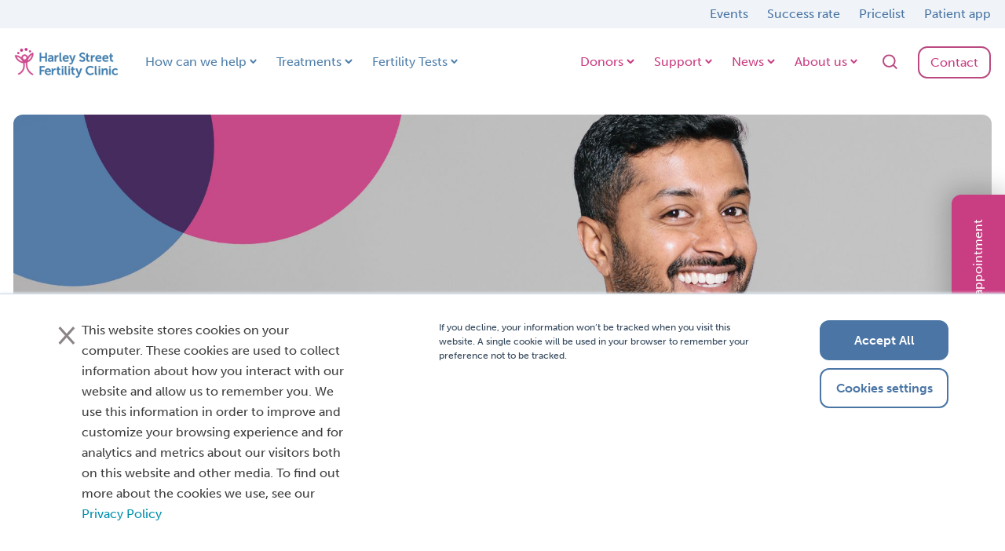

--- FILE ---
content_type: text/html; charset=UTF-8
request_url: https://hsfc.org.uk/dr-suvir-venkataraman-profile
body_size: 11346
content:
<!doctype html><html lang="en"><head>
    <script src="https://cdnjs.cloudflare.com/ajax/libs/jquery/3.6.4/jquery.min.js" integrity="sha512-pumBsjNRGGqkPzKHndZMaAG+bir374sORyzM3uulLV14lN5LyykqNk8eEeUlUkB3U0M4FApyaHraT65ihJhDpQ==" crossorigin="anonymous" referrerpolicy="no-referrer"></script>
    <meta charset="utf-8">
    <title>Dr Suvir Venkataraman profile</title>
    <link rel="shortcut icon" href="https://hsfc.org.uk/hubfs/harley-street-fertility-clinic-logo-3.png">
    <meta name="description" content="Meet Dr. Suvir Venkataraman, General Manager at Harley Street Fertility Clinic. With expertise in bioengineering and research, he leads our team in delivering exceptional fertility services. Book an appointment for world-class care.">
    
    
    
    
    
    
    
    <meta name="viewport" content="width=device-width, initial-scale=1">

    
    <meta property="og:description" content="Meet Dr. Suvir Venkataraman, General Manager at Harley Street Fertility Clinic. With expertise in bioengineering and research, he leads our team in delivering exceptional fertility services. Book an appointment for world-class care.">
    <meta property="og:title" content="Dr Suvir Venkataraman profile">
    <meta name="twitter:description" content="Meet Dr. Suvir Venkataraman, General Manager at Harley Street Fertility Clinic. With expertise in bioengineering and research, he leads our team in delivering exceptional fertility services. Book an appointment for world-class care.">
    <meta name="twitter:title" content="Dr Suvir Venkataraman profile">

    

    
  <script id="hs-search-input__valid-content-types" type="application/json">
    [
      
        "SITE_PAGE",
      
        "LANDING_PAGE",
      
        "BLOG_POST",
      
        "LISTING_PAGE",
      
        "KNOWLEDGE_ARTICLE",
      
        "HS_CASE_STUDY"
      
    ]
  </script>

    <style>
a.cta_button{-moz-box-sizing:content-box !important;-webkit-box-sizing:content-box !important;box-sizing:content-box !important;vertical-align:middle}.hs-breadcrumb-menu{list-style-type:none;margin:0px 0px 0px 0px;padding:0px 0px 0px 0px}.hs-breadcrumb-menu-item{float:left;padding:10px 0px 10px 10px}.hs-breadcrumb-menu-divider:before{content:'›';padding-left:10px}.hs-featured-image-link{border:0}.hs-featured-image{float:right;margin:0 0 20px 20px;max-width:50%}@media (max-width: 568px){.hs-featured-image{float:none;margin:0;width:100%;max-width:100%}}.hs-screen-reader-text{clip:rect(1px, 1px, 1px, 1px);height:1px;overflow:hidden;position:absolute !important;width:1px}
</style>

<link rel="stylesheet" href="https://hsfc.org.uk/hubfs/hub_generated/template_assets/1/104833440385/1762423578668/template_main.min.css">
<link rel="stylesheet" href="https://hsfc.org.uk/hubfs/hub_generated/template_assets/1/106431500846/1762423580566/template_dropkick.min.css">
<link rel="stylesheet" href="https://hsfc.org.uk/hubfs/hub_generated/template_assets/1/104840409727/1762423577911/template_theme-overrides.min.css">
<link rel="stylesheet" href="https://7052064.fs1.hubspotusercontent-na1.net/hubfs/7052064/hub_generated/module_assets/1/-2712622/1767118786602/module_search_input.min.css">
<link rel="stylesheet" href="https://hsfc.org.uk/hubfs/hub_generated/module_assets/1/104838682268/1743511577361/module_menu.min.css">

  <style>
    #hs_cos_wrapper_navigation-top .menu__link { color:#4A75A5; }

#hs_cos_wrapper_navigation-top .menu .menu__link:hover,
#hs_cos_wrapper_navigation-top .menu .menu__link:focus { color:#224d7d; }

#hs_cos_wrapper_navigation-top .menu__child-toggle-icon:hover,
#hs_cos_wrapper_navigation-top .menu__child-toggle-icon:focus { border-top-color:#224d7d; }

#hs_cos_wrapper_navigation-top .menu .menu__link:active { color:#729dcd; }

#hs_cos_wrapper_navigation-top .menu .menu__item--depth-1>.menu__link--active-link:after { background-color:#4A75A5; }

#hs_cos_wrapper_navigation-top .menu .menu__submenu {}

#hs_cos_wrapper_navigation-top .menu__submenu .menu__link,
#hs_cos_wrapper_navigation-top .menu__submenu .menu__link:hover,
#hs_cos_wrapper_navigation-top .menu__submenu .menu__link:focus {
  background-color:#fff;
  color:#000;
}

@media only screen and (max-width:1199px) {
  #hs_cos_wrapper_navigation-top .menu__submenu .menu__link,
  #hs_cos_wrapper_navigation-top .menu__submenu .menu__link:hover,
  #hs_cos_wrapper_navigation-top .menu__submenu .menu__link:focus {}
}

  </style>


  <style>
    #hs_cos_wrapper_navigation-primary .menu__link { color:#4F7FAB; }

#hs_cos_wrapper_navigation-primary .menu .menu__link:hover,
#hs_cos_wrapper_navigation-primary .menu .menu__link:focus { color:#275783; }

#hs_cos_wrapper_navigation-primary .menu__child-toggle-icon:hover,
#hs_cos_wrapper_navigation-primary .menu__child-toggle-icon:focus { border-top-color:#275783; }

#hs_cos_wrapper_navigation-primary .menu .menu__link:active { color:#77a7d3; }

#hs_cos_wrapper_navigation-primary .menu .menu__item--depth-1>.menu__link--active-link:after { background-color:#4F7FAB; }

#hs_cos_wrapper_navigation-primary .menu .menu__submenu {
  border:0px none;
  background-color:rgba(240,244,248,1.0);
}

#hs_cos_wrapper_navigation-primary .menu__submenu .menu__link,
#hs_cos_wrapper_navigation-primary .menu__submenu .menu__link:hover,
#hs_cos_wrapper_navigation-primary .menu__submenu .menu__link:focus {
  background-color:#fff;
  color:#000;
}

@media only screen and (max-width:1199px) {
  #hs_cos_wrapper_navigation-primary .menu__submenu .menu__link,
  #hs_cos_wrapper_navigation-primary .menu__submenu .menu__link:hover,
  #hs_cos_wrapper_navigation-primary .menu__submenu .menu__link:focus {
    background-color:rgba(240,244,248,1.0);
    color:#000000;
  }
}

  </style>


  <style>
    #hs_cos_wrapper_navigation-alt .menu .menu__submenu { background-color:rgba(250,235,242,1.0); }

#hs_cos_wrapper_navigation-alt .menu__submenu .menu__link,
#hs_cos_wrapper_navigation-alt .menu__submenu .menu__link:hover,
#hs_cos_wrapper_navigation-alt .menu__submenu .menu__link:focus {
  background-color:#fff;
  color:#000;
}

@media only screen and (max-width:1199px) {
  #hs_cos_wrapper_navigation-alt .menu__submenu .menu__link,
  #hs_cos_wrapper_navigation-alt .menu__submenu .menu__link:hover,
  #hs_cos_wrapper_navigation-alt .menu__submenu .menu__link:focus { background-color:rgba(250,235,242,1.0); }
}

  </style>

<link rel="stylesheet" href="https://hsfc.org.uk/hubfs/hub_generated/module_assets/1/107332337418/1743511661194/module_header_telephone_link.min.css">
<link rel="stylesheet" href="https://hsfc.org.uk/hubfs/hub_generated/module_assets/1/107214968900/1743511658855/module_appointment_modal.min.css">
<link rel="stylesheet" href="https://hsfc.org.uk/hubfs/hub_generated/module_assets/1/107670392663/1743511665710/module_Promobanner.min.css">
<link rel="stylesheet" href="https://hsfc.org.uk/hubfs/hub_generated/module_assets/1/104940365924/1743511594032/module_Inner_Page_Hero.min.css">
<link rel="stylesheet" href="https://hsfc.org.uk/hubfs/hub_generated/module_assets/1/116906917226/1743511675826/module_Single_Column_Text_Block_Full.min.css">
<link rel="stylesheet" href="https://hsfc.org.uk/hubfs/hub_generated/module_assets/1/106915991218/1743511652476/module_footer_content.min.css">
<style>
  @font-face {
    font-family: "Lato";
    font-weight: 400;
    font-style: normal;
    font-display: swap;
    src: url("/_hcms/googlefonts/Lato/regular.woff2") format("woff2"), url("/_hcms/googlefonts/Lato/regular.woff") format("woff");
  }
  @font-face {
    font-family: "Lato";
    font-weight: 700;
    font-style: normal;
    font-display: swap;
    src: url("/_hcms/googlefonts/Lato/700.woff2") format("woff2"), url("/_hcms/googlefonts/Lato/700.woff") format("woff");
  }
  @font-face {
    font-family: "Lato";
    font-weight: 700;
    font-style: normal;
    font-display: swap;
    src: url("/_hcms/googlefonts/Lato/700.woff2") format("woff2"), url("/_hcms/googlefonts/Lato/700.woff") format("woff");
  }
  @font-face {
    font-family: "Poppins";
    font-weight: 500;
    font-style: normal;
    font-display: swap;
    src: url("/_hcms/googlefonts/Poppins/500.woff2") format("woff2"), url("/_hcms/googlefonts/Poppins/500.woff") format("woff");
  }
  @font-face {
    font-family: "Poppins";
    font-weight: 400;
    font-style: normal;
    font-display: swap;
    src: url("/_hcms/googlefonts/Poppins/regular.woff2") format("woff2"), url("/_hcms/googlefonts/Poppins/regular.woff") format("woff");
  }
  @font-face {
    font-family: "Poppins";
    font-weight: 700;
    font-style: normal;
    font-display: swap;
    src: url("/_hcms/googlefonts/Poppins/700.woff2") format("woff2"), url("/_hcms/googlefonts/Poppins/700.woff") format("woff");
  }
  @font-face {
    font-family: "Merriweather";
    font-weight: 500;
    font-style: normal;
    font-display: swap;
    src: url("/_hcms/googlefonts/Merriweather/500.woff2") format("woff2"), url("/_hcms/googlefonts/Merriweather/500.woff") format("woff");
  }
  @font-face {
    font-family: "Merriweather";
    font-weight: 400;
    font-style: normal;
    font-display: swap;
    src: url("/_hcms/googlefonts/Merriweather/regular.woff2") format("woff2"), url("/_hcms/googlefonts/Merriweather/regular.woff") format("woff");
  }
  @font-face {
    font-family: "Merriweather";
    font-weight: 700;
    font-style: normal;
    font-display: swap;
    src: url("/_hcms/googlefonts/Merriweather/700.woff2") format("woff2"), url("/_hcms/googlefonts/Merriweather/700.woff") format("woff");
  }
</style>

<!-- Editor Styles -->
<style id="hs_editor_style" type="text/css">
/* HubSpot Styles (default) */
.footer-module-2-hidden {
  display: block !important;
}
</style>
    

    
<!--  Added by GoogleAnalytics integration -->
<script>
var _hsp = window._hsp = window._hsp || [];
_hsp.push(['addPrivacyConsentListener', function(consent) { if (consent.allowed || (consent.categories && consent.categories.analytics)) {
  (function(i,s,o,g,r,a,m){i['GoogleAnalyticsObject']=r;i[r]=i[r]||function(){
  (i[r].q=i[r].q||[]).push(arguments)},i[r].l=1*new Date();a=s.createElement(o),
  m=s.getElementsByTagName(o)[0];a.async=1;a.src=g;m.parentNode.insertBefore(a,m)
})(window,document,'script','//www.google-analytics.com/analytics.js','ga');
  ga('create','UA-19316089-1','auto');
  ga('send','pageview');
}}]);
</script>

<!-- /Added by GoogleAnalytics integration -->

<!--  Added by GoogleAnalytics4 integration -->
<script>
var _hsp = window._hsp = window._hsp || [];
window.dataLayer = window.dataLayer || [];
function gtag(){dataLayer.push(arguments);}

var useGoogleConsentModeV2 = true;
var waitForUpdateMillis = 1000;


if (!window._hsGoogleConsentRunOnce) {
  window._hsGoogleConsentRunOnce = true;

  gtag('consent', 'default', {
    'ad_storage': 'denied',
    'analytics_storage': 'denied',
    'ad_user_data': 'denied',
    'ad_personalization': 'denied',
    'wait_for_update': waitForUpdateMillis
  });

  if (useGoogleConsentModeV2) {
    _hsp.push(['useGoogleConsentModeV2'])
  } else {
    _hsp.push(['addPrivacyConsentListener', function(consent){
      var hasAnalyticsConsent = consent && (consent.allowed || (consent.categories && consent.categories.analytics));
      var hasAdsConsent = consent && (consent.allowed || (consent.categories && consent.categories.advertisement));

      gtag('consent', 'update', {
        'ad_storage': hasAdsConsent ? 'granted' : 'denied',
        'analytics_storage': hasAnalyticsConsent ? 'granted' : 'denied',
        'ad_user_data': hasAdsConsent ? 'granted' : 'denied',
        'ad_personalization': hasAdsConsent ? 'granted' : 'denied'
      });
    }]);
  }
}

gtag('js', new Date());
gtag('set', 'developer_id.dZTQ1Zm', true);
gtag('config', 'G-FKCVVL4Z7E');
</script>
<script async src="https://www.googletagmanager.com/gtag/js?id=G-FKCVVL4Z7E"></script>

<!-- /Added by GoogleAnalytics4 integration -->

<!--  Added by GoogleTagManager integration -->
<script>
var _hsp = window._hsp = window._hsp || [];
window.dataLayer = window.dataLayer || [];
function gtag(){dataLayer.push(arguments);}

var useGoogleConsentModeV2 = true;
var waitForUpdateMillis = 1000;



var hsLoadGtm = function loadGtm() {
    if(window._hsGtmLoadOnce) {
      return;
    }

    if (useGoogleConsentModeV2) {

      gtag('set','developer_id.dZTQ1Zm',true);

      gtag('consent', 'default', {
      'ad_storage': 'denied',
      'analytics_storage': 'denied',
      'ad_user_data': 'denied',
      'ad_personalization': 'denied',
      'wait_for_update': waitForUpdateMillis
      });

      _hsp.push(['useGoogleConsentModeV2'])
    }

    (function(w,d,s,l,i){w[l]=w[l]||[];w[l].push({'gtm.start':
    new Date().getTime(),event:'gtm.js'});var f=d.getElementsByTagName(s)[0],
    j=d.createElement(s),dl=l!='dataLayer'?'&l='+l:'';j.async=true;j.src=
    'https://www.googletagmanager.com/gtm.js?id='+i+dl;f.parentNode.insertBefore(j,f);
    })(window,document,'script','dataLayer','GTM-59XZ425');

    window._hsGtmLoadOnce = true;
};

_hsp.push(['addPrivacyConsentListener', function(consent){
  if(consent.allowed || (consent.categories && consent.categories.analytics)){
    hsLoadGtm();
  }
}]);

</script>

<!-- /Added by GoogleTagManager integration -->

    <link rel="canonical" href="https://hsfc.org.uk/dr-suvir-venkataraman-profile">


<meta property="og:url" content="https://hsfc.org.uk/dr-suvir-venkataraman-profile">
<meta name="twitter:card" content="summary">
<meta http-equiv="content-language" content="en">






    <link rel="stylesheet" href="https://use.typekit.net/bsg5wqe.css">
    <link rel="stylesheet" href="https://cdnjs.cloudflare.com/ajax/libs/aos/2.3.4/aos.css">
    <script src="https://cdnjs.cloudflare.com/ajax/libs/aos/2.3.4/aos.js"></script>
    
    <script src="https://cdnjs.cloudflare.com/ajax/libs/gsap/3.11.4/gsap.min.js"></script>
    <script src="https://cdnjs.cloudflare.com/ajax/libs/gsap/3.11.4/ScrollTrigger.min.js"></script>
    <link rel="stylesheet" href="https://cdn.jsdelivr.net/npm/swiper@9/swiper-bundle.min.css">
    
    <script src="https://cdn.jsdelivr.net/npm/quasar@1.14.7/dist/quasar.umd.min.js"></script>
    
    <script src="https://js.stripe.com/v3/"></script>
    <script src="https://cdn.jsdelivr.net/npm/swiper@9/swiper-bundle.min.js"></script>
    <script src="https://unpkg.com/isotope-layout@3.0.6/dist/isotope.pkgd.js"></script>
    
  <meta name="generator" content="HubSpot"></head>
  <body>
<!--  Added by GoogleTagManager integration -->
<noscript><iframe src="https://www.googletagmanager.com/ns.html?id=GTM-59XZ425" height="0" width="0" style="display:none;visibility:hidden"></iframe></noscript>

<!-- /Added by GoogleTagManager integration -->

    <div class="body-wrapper   hs-content-id-117314676368 hs-site-page page ">
      
        <div data-global-resource-path="hsfc-new/templates/partials/header.html"><!-- <header class="header">

  

  <div class="header__container content-wrapper">

    

    <div class="header__logo header__logo--main">
    </div>
    <div class="header__navigation header--element">
    </div>

    

    <div class="header__column">

      

      <div class="header__row-1">
        
        <div class="header__search header--element">
          <div id="hs_cos_wrapper_site_search" class="hs_cos_wrapper hs_cos_wrapper_widget hs_cos_wrapper_type_module" style="" data-hs-cos-general-type="widget" data-hs-cos-type="module" >




  








<div class="hs-search-field">

    <div class="hs-search-field__bar">
      <form data-hs-do-not-collect="true" action="/hs-search-results">
        
        <input type="text" class="hs-search-field__input" name="term" autocomplete="off" aria-label="Search" placeholder="Search here...">

        
          
            <input type="hidden" name="type" value="SITE_PAGE">
          
        
          
            <input type="hidden" name="type" value="LANDING_PAGE">
          
        
          
            <input type="hidden" name="type" value="BLOG_POST">
          
        
          
        
          
        
          
        

        
      </form>
    </div>
    <ul class="hs-search-field__suggestions"></ul>
</div></div>
        </div>
      </div>

    </div>

  </div>

</header> -->

<header class="site-header">
    <div class="top-nav">
        <div class="site-container">
            <div class="top-nav__menu">
              
                <div id="hs_cos_wrapper_navigation-top" class="hs_cos_wrapper hs_cos_wrapper_widget hs_cos_wrapper_type_module" style="" data-hs-cos-general-type="widget" data-hs-cos-type="module">









<nav class="menu menu--desktop" aria-label="Main menu">
  <ul class="menu__wrapper no-list">
    

  

  

  
    
    <li class="menu__item menu__item--depth-1  hs-skip-lang-url-rewrite">
      
        <a class="menu__link   " href="https://hsfc.org.uk/events-and-webinars">Events</a>
      
      
    </li>
  
  
    
    <li class="menu__item menu__item--depth-1  hs-skip-lang-url-rewrite">
      
        <a class="menu__link   " href="https://hsfc.org.uk/about-us/hsfc-success-rates">Success rate</a>
      
      
    </li>
  
  
    
    <li class="menu__item menu__item--depth-1  hs-skip-lang-url-rewrite">
      
        <a class="menu__link   " href="https://hsfc.org.uk/pricing">Pricelist</a>
      
      
    </li>
  
  
    
    <li class="menu__item menu__item--depth-1  hs-skip-lang-url-rewrite">
      
        <a class="menu__link   " href="https://hsfc.org.uk/wawa" target="_blank" rel="noopener">Patient app</a>
      
      
    </li>
  
  


  </ul>
</nav>



<nav class="menu menu--mobile" aria-label="Main menu">
  <ul class="menu__wrapper no-list">
    

  

  

  
    
    <li class="menu__item menu__item--depth-1  hs-skip-lang-url-rewrite">
      
        <a class="menu__link   " href="https://hsfc.org.uk/events-and-webinars">Events</a>
      
      
    </li>
  
  
    
    <li class="menu__item menu__item--depth-1  hs-skip-lang-url-rewrite">
      
        <a class="menu__link   " href="https://hsfc.org.uk/about-us/hsfc-success-rates">Success rate</a>
      
      
    </li>
  
  
    
    <li class="menu__item menu__item--depth-1  hs-skip-lang-url-rewrite">
      
        <a class="menu__link   " href="https://hsfc.org.uk/pricing">Pricelist</a>
      
      
    </li>
  
  
    
    <li class="menu__item menu__item--depth-1  hs-skip-lang-url-rewrite">
      
        <a class="menu__link   " href="https://hsfc.org.uk/wawa" target="_blank" rel="noopener">Patient app</a>
      
      
    </li>
  
  


  </ul>
</nav></div>
              
              
            </div>
        </div>
    </div>
    
    <div class="main-nav">
        <div class="site-container">
            <div class="desktop-container">
                <div class="logo-container">
                  <div id="hs_cos_wrapper_site_logo" class="hs_cos_wrapper hs_cos_wrapper_widget hs_cos_wrapper_type_module widget-type-logo" style="" data-hs-cos-general-type="widget" data-hs-cos-type="module">
  






















  
  <span id="hs_cos_wrapper_site_logo_hs_logo_widget" class="hs_cos_wrapper hs_cos_wrapper_widget hs_cos_wrapper_type_logo" style="" data-hs-cos-general-type="widget" data-hs-cos-type="logo"><a href="https://hsfc.org.uk" id="hs-link-site_logo_hs_logo_widget" style="border-width:0px;border:0px;"><img src="https://hsfc.org.uk/hubfs/Screenshot%202022-11-30%20at%2021.07.49.svg" class="hs-image-widget " height="103" style="height: auto;width:134px;border-width:0px;border:0px;" width="134" alt="Harley Street Fertility Clinic - Homepage" title="Harley Street Fertility Clinic - Homepage"></a></span>
</div>
                </div>
                
                  <div class="main-nav__menu">
                    <div id="hs_cos_wrapper_navigation-primary" class="hs_cos_wrapper hs_cos_wrapper_widget hs_cos_wrapper_type_module" style="" data-hs-cos-general-type="widget" data-hs-cos-type="module">









<nav class="menu menu--desktop" aria-label="Main menu">
  <ul class="menu__wrapper no-list">
    

  

  

  
    
    <li class="menu__item menu__item--depth-1 menu__item--has-submenu hs-skip-lang-url-rewrite">
      
        <a class="menu__link menu__link--toggle  " href="https://hsfc.org.uk/fertility-questions-answers" aria-haspopup="true" aria-expanded="false">How can we help</a>
      
      
        
          <button class="menu__child-toggle no-button" aria-expanded="false">
            <svg xmlns="http://www.w3.org/2000/svg" width="9.466" height="5.733" viewbox="0 0 9.466 5.733">
              <path id="Path_46" data-name="Path 46" d="M2249.167,67l3.319,3.319L2255.8,67" transform="translate(-2247.752 -65.586)" fill="none" stroke="#4F7FAB" stroke-linecap="round" stroke-linejoin="round" stroke-width="2" />
            </svg>
          </button>
          <ul class="menu__submenu menu__submenu--level-2 no-list">
            
            
              
    <li class="menu__item menu__item--depth-2  hs-skip-lang-url-rewrite">
      
        <a class="menu__link   " href="https://hsfc.org.uk/fertility-questions-answers/understanding-infertility">Understanding Infertility</a>
      
      
    </li>
  
            
              
    <li class="menu__item menu__item--depth-2  hs-skip-lang-url-rewrite">
      
        <a class="menu__link   " href="https://hsfc.org.uk/fertility-questions-answers/trouble-getting-pregnant">Im having trouble getting pregnant</a>
      
      
    </li>
  
            
              
    <li class="menu__item menu__item--depth-2  hs-skip-lang-url-rewrite">
      
        <a class="menu__link   " href="https://hsfc.org.uk/fertility-questions-answers/how-we-support-your-treatment">I know what treatment I need</a>
      
      
    </li>
  
            
              
    <li class="menu__item menu__item--depth-2  hs-skip-lang-url-rewrite">
      
        <a class="menu__link   " href="https://hsfc.org.uk/fertility-questions-answers/how-to-become-an-egg-donor">I would like to become a donor</a>
      
      
    </li>
  
            
              
    <li class="menu__item menu__item--depth-2  hs-skip-lang-url-rewrite">
      
        <a class="menu__link   " href="https://hsfc.org.uk/fertility-questions-answers/ivf-explained">IVF Explained</a>
      
      
    </li>
  
            
              
    <li class="menu__item menu__item--depth-2  hs-skip-lang-url-rewrite">
      
        <a class="menu__link   " href="https://hsfc.org.uk/preserving-your-fertility-to-secure-future-family-life">I would like to preserve my fertility</a>
      
      
        
      
    </li>
  
            
          </ul>
          
      
    </li>
  
  
    
    <li class="menu__item menu__item--depth-1 menu__item--has-submenu hs-skip-lang-url-rewrite">
      
        <a class="menu__link menu__link--toggle  " href="https://hsfc.org.uk/fertility-treatments" aria-haspopup="true" aria-expanded="false">Treatments</a>
      
      
        
          <button class="menu__child-toggle no-button" aria-expanded="false">
            <svg xmlns="http://www.w3.org/2000/svg" width="9.466" height="5.733" viewbox="0 0 9.466 5.733">
              <path id="Path_46" data-name="Path 46" d="M2249.167,67l3.319,3.319L2255.8,67" transform="translate(-2247.752 -65.586)" fill="none" stroke="#4F7FAB" stroke-linecap="round" stroke-linejoin="round" stroke-width="2" />
            </svg>
          </button>
          <ul class="menu__submenu menu__submenu--level-2 no-list">
            
            
              
    <li class="menu__item menu__item--depth-2  hs-skip-lang-url-rewrite">
      
        <a class="menu__link   " href="https://hsfc.org.uk/fertility-treatments">Fertility Treatment</a>
      
      
        
      
    </li>
  
            
              
    <li class="menu__item menu__item--depth-2  hs-skip-lang-url-rewrite">
      
        <a class="menu__link   " href="https://hsfc.org.uk/fertility-treatments/preserve-fertility">Fertility Preservation</a>
      
      
        
      
    </li>
  
            
              
    <li class="menu__item menu__item--depth-2  hs-skip-lang-url-rewrite">
      
        <a class="menu__link   " href="https://hsfc.org.uk/fertility-treatments/advanced-fertility-investigation">Advanced Investigation</a>
      
      
        
      
    </li>
  
            
              
    <li class="menu__item menu__item--depth-2  hs-skip-lang-url-rewrite">
      
        <a class="menu__link   " href="https://hsfc.org.uk/fertility-treatments/specialised-fertility-treatment">Specialised IVF Treatments</a>
      
      
        
      
    </li>
  
            
          </ul>
          
      
    </li>
  
  
    
    <li class="menu__item menu__item--depth-1 menu__item--has-submenu hs-skip-lang-url-rewrite">
      
        <a class="menu__link menu__link--toggle  " href="https://hsfc.org.uk/fertility-test" aria-haspopup="true" aria-expanded="false">Fertility Tests</a>
      
      
        
          <button class="menu__child-toggle no-button" aria-expanded="false">
            <svg xmlns="http://www.w3.org/2000/svg" width="9.466" height="5.733" viewbox="0 0 9.466 5.733">
              <path id="Path_46" data-name="Path 46" d="M2249.167,67l3.319,3.319L2255.8,67" transform="translate(-2247.752 -65.586)" fill="none" stroke="#4F7FAB" stroke-linecap="round" stroke-linejoin="round" stroke-width="2" />
            </svg>
          </button>
          <ul class="menu__submenu menu__submenu--level-2 no-list">
            
            
              
    <li class="menu__item menu__item--depth-2  hs-skip-lang-url-rewrite">
      
        <a class="menu__link   " href="https://hsfc.org.uk/fertility-test/female-fertility-test">Female Fertility Tests</a>
      
      
        
      
    </li>
  
            
              
    <li class="menu__item menu__item--depth-2  hs-skip-lang-url-rewrite">
      
        <a class="menu__link   " href="https://hsfc.org.uk/fertility-test/male-fertility-test">Male Fertility Tests</a>
      
      
    </li>
  
            
              
    <li class="menu__item menu__item--depth-2  hs-skip-lang-url-rewrite">
      
        <a class="menu__link   " href="https://hsfc.org.uk/fertility-test/couple-fertility-test">Couple Fertility Tests</a>
      
      
    </li>
  
            
          </ul>
          
      
    </li>
  
  


  </ul>
</nav>



<nav class="menu menu--mobile" aria-label="Main menu">
  <ul class="menu__wrapper no-list">
    

  

  

  
    
    <li class="menu__item menu__item--depth-1 menu__item--has-submenu hs-skip-lang-url-rewrite">
      
        <a class="menu__link menu__link--toggle  " href="https://hsfc.org.uk/fertility-questions-answers" aria-haspopup="true" aria-expanded="false">How can we help</a>
      
      
        
          <button class="menu__child-toggle no-button" aria-expanded="false">
            <svg xmlns="http://www.w3.org/2000/svg" width="9.466" height="5.733" viewbox="0 0 9.466 5.733">
              <path id="Path_46" data-name="Path 46" d="M2249.167,67l3.319,3.319L2255.8,67" transform="translate(-2247.752 -65.586)" fill="none" stroke="#4F7FAB" stroke-linecap="round" stroke-linejoin="round" stroke-width="2" />
            </svg>
          </button>
          <ul class="menu__submenu menu__submenu--level-2 no-list">
            
            
              
    <li class="menu__item menu__item--depth-2  hs-skip-lang-url-rewrite">
      
        <a class="menu__link   " href="https://hsfc.org.uk/fertility-questions-answers/understanding-infertility">Understanding Infertility</a>
      
      
    </li>
  
            
              
    <li class="menu__item menu__item--depth-2  hs-skip-lang-url-rewrite">
      
        <a class="menu__link   " href="https://hsfc.org.uk/fertility-questions-answers/trouble-getting-pregnant">Im having trouble getting pregnant</a>
      
      
    </li>
  
            
              
    <li class="menu__item menu__item--depth-2  hs-skip-lang-url-rewrite">
      
        <a class="menu__link   " href="https://hsfc.org.uk/fertility-questions-answers/how-we-support-your-treatment">I know what treatment I need</a>
      
      
    </li>
  
            
              
    <li class="menu__item menu__item--depth-2  hs-skip-lang-url-rewrite">
      
        <a class="menu__link   " href="https://hsfc.org.uk/fertility-questions-answers/how-to-become-an-egg-donor">I would like to become a donor</a>
      
      
    </li>
  
            
              
    <li class="menu__item menu__item--depth-2  hs-skip-lang-url-rewrite">
      
        <a class="menu__link   " href="https://hsfc.org.uk/fertility-questions-answers/ivf-explained">IVF Explained</a>
      
      
    </li>
  
            
              
    <li class="menu__item menu__item--depth-2  hs-skip-lang-url-rewrite">
      
        <a class="menu__link   " href="https://hsfc.org.uk/preserving-your-fertility-to-secure-future-family-life">I would like to preserve my fertility</a>
      
      
        
      
    </li>
  
            
          </ul>
          
      
    </li>
  
  
    
    <li class="menu__item menu__item--depth-1 menu__item--has-submenu hs-skip-lang-url-rewrite">
      
        <a class="menu__link menu__link--toggle  " href="https://hsfc.org.uk/fertility-treatments" aria-haspopup="true" aria-expanded="false">Treatments</a>
      
      
        
          <button class="menu__child-toggle no-button" aria-expanded="false">
            <svg xmlns="http://www.w3.org/2000/svg" width="9.466" height="5.733" viewbox="0 0 9.466 5.733">
              <path id="Path_46" data-name="Path 46" d="M2249.167,67l3.319,3.319L2255.8,67" transform="translate(-2247.752 -65.586)" fill="none" stroke="#4F7FAB" stroke-linecap="round" stroke-linejoin="round" stroke-width="2" />
            </svg>
          </button>
          <ul class="menu__submenu menu__submenu--level-2 no-list">
            
            
              
    <li class="menu__item menu__item--depth-2  hs-skip-lang-url-rewrite">
      
        <a class="menu__link   " href="https://hsfc.org.uk/fertility-treatments">Fertility Treatment</a>
      
      
        
      
    </li>
  
            
              
    <li class="menu__item menu__item--depth-2  hs-skip-lang-url-rewrite">
      
        <a class="menu__link   " href="https://hsfc.org.uk/fertility-treatments/preserve-fertility">Fertility Preservation</a>
      
      
        
      
    </li>
  
            
              
    <li class="menu__item menu__item--depth-2  hs-skip-lang-url-rewrite">
      
        <a class="menu__link   " href="https://hsfc.org.uk/fertility-treatments/advanced-fertility-investigation">Advanced Investigation</a>
      
      
        
      
    </li>
  
            
              
    <li class="menu__item menu__item--depth-2  hs-skip-lang-url-rewrite">
      
        <a class="menu__link   " href="https://hsfc.org.uk/fertility-treatments/specialised-fertility-treatment">Specialised IVF Treatments</a>
      
      
        
      
    </li>
  
            
          </ul>
          
      
    </li>
  
  
    
    <li class="menu__item menu__item--depth-1 menu__item--has-submenu hs-skip-lang-url-rewrite">
      
        <a class="menu__link menu__link--toggle  " href="https://hsfc.org.uk/fertility-test" aria-haspopup="true" aria-expanded="false">Fertility Tests</a>
      
      
        
          <button class="menu__child-toggle no-button" aria-expanded="false">
            <svg xmlns="http://www.w3.org/2000/svg" width="9.466" height="5.733" viewbox="0 0 9.466 5.733">
              <path id="Path_46" data-name="Path 46" d="M2249.167,67l3.319,3.319L2255.8,67" transform="translate(-2247.752 -65.586)" fill="none" stroke="#4F7FAB" stroke-linecap="round" stroke-linejoin="round" stroke-width="2" />
            </svg>
          </button>
          <ul class="menu__submenu menu__submenu--level-2 no-list">
            
            
              
    <li class="menu__item menu__item--depth-2  hs-skip-lang-url-rewrite">
      
        <a class="menu__link   " href="https://hsfc.org.uk/fertility-test/female-fertility-test">Female Fertility Tests</a>
      
      
        
      
    </li>
  
            
              
    <li class="menu__item menu__item--depth-2  hs-skip-lang-url-rewrite">
      
        <a class="menu__link   " href="https://hsfc.org.uk/fertility-test/male-fertility-test">Male Fertility Tests</a>
      
      
    </li>
  
            
              
    <li class="menu__item menu__item--depth-2  hs-skip-lang-url-rewrite">
      
        <a class="menu__link   " href="https://hsfc.org.uk/fertility-test/couple-fertility-test">Couple Fertility Tests</a>
      
      
    </li>
  
            
          </ul>
          
      
    </li>
  
  


  </ul>
</nav></div>
                  </div>
                  <div class="main-nav__alt-menu">
                    <div id="hs_cos_wrapper_navigation-alt" class="hs_cos_wrapper hs_cos_wrapper_widget hs_cos_wrapper_type_module" style="" data-hs-cos-general-type="widget" data-hs-cos-type="module">









<nav class="menu menu--desktop" aria-label="Main menu">
  <ul class="menu__wrapper no-list">
    

  

  

  
    
    <li class="menu__item menu__item--depth-1 menu__item--has-submenu hs-skip-lang-url-rewrite">
      
        <a class="menu__link menu__link--toggle  " href="https://hsfc.org.uk/become-a-donor" aria-haspopup="true" aria-expanded="false">Donors</a>
      
      
        
          <button class="menu__child-toggle no-button" aria-expanded="false">
            <svg xmlns="http://www.w3.org/2000/svg" width="9.466" height="5.733" viewbox="0 0 9.466 5.733">
              <path id="Path_46" data-name="Path 46" d="M2249.167,67l3.319,3.319L2255.8,67" transform="translate(-2247.752 -65.586)" fill="none" stroke=" #C93E82" stroke-linecap="round" stroke-linejoin="round" stroke-width="2" />
            </svg>
          </button>
          <ul class="menu__submenu menu__submenu--level-2 no-list">
            
            
              
    <li class="menu__item menu__item--depth-2  hs-skip-lang-url-rewrite">
      
        <a class="menu__link   " href="https://hsfc.org.uk/become-a-donor/egg-donor">Become an egg donor</a>
      
      
    </li>
  
            
              
    <li class="menu__item menu__item--depth-2  hs-skip-lang-url-rewrite">
      
        <a class="menu__link   " href="https://hsfc.org.uk/become-a-donor/sperm-donor">Become a sperm donor</a>
      
      
    </li>
  
            
          </ul>
          
      
    </li>
  
  
    
    <li class="menu__item menu__item--depth-1 menu__item--has-submenu hs-skip-lang-url-rewrite">
      
        <a class="menu__link menu__link--toggle  " href="https://hsfc.org.uk/fertility-support" aria-haspopup="true" aria-expanded="false">Support</a>
      
      
        
          <button class="menu__child-toggle no-button" aria-expanded="false">
            <svg xmlns="http://www.w3.org/2000/svg" width="9.466" height="5.733" viewbox="0 0 9.466 5.733">
              <path id="Path_46" data-name="Path 46" d="M2249.167,67l3.319,3.319L2255.8,67" transform="translate(-2247.752 -65.586)" fill="none" stroke=" #C93E82" stroke-linecap="round" stroke-linejoin="round" stroke-width="2" />
            </svg>
          </button>
          <ul class="menu__submenu menu__submenu--level-2 no-list">
            
            
              
    <li class="menu__item menu__item--depth-2  hs-skip-lang-url-rewrite">
      
        <a class="menu__link   " href="https://hsfc.org.uk/fertility-support">Fertility Support</a>
      
      
    </li>
  
            
              
    <li class="menu__item menu__item--depth-2  hs-skip-lang-url-rewrite">
      
        <a class="menu__link   " href="https://hsfc.org.uk/fertility-support/acupuncture">Acupuncture</a>
      
      
    </li>
  
            
              
    <li class="menu__item menu__item--depth-2  hs-skip-lang-url-rewrite">
      
        <a class="menu__link   " href="https://hsfc.org.uk/fertility-support/nutrition">Nutrition</a>
      
      
    </li>
  
            
              
    <li class="menu__item menu__item--depth-2  hs-skip-lang-url-rewrite">
      
        <a class="menu__link   " href="https://hsfc.org.uk/fertility-support/fertility-coaching">Fertility Coaching</a>
      
      
    </li>
  
            
              
    <li class="menu__item menu__item--depth-2  hs-skip-lang-url-rewrite">
      
        <a class="menu__link   " href="https://hsfc.org.uk/fertility-support/fertility-treatment-funding">Finance packages</a>
      
      
    </li>
  
            
          </ul>
          
      
    </li>
  
  
    
    <li class="menu__item menu__item--depth-1 menu__item--has-submenu hs-skip-lang-url-rewrite">
      
        <a class="menu__link menu__link--toggle  " href="https://hsfc.org.uk/latest-news-blogs-webinars-and-events-at-harley-street-fertility" aria-haspopup="true" aria-expanded="false">News</a>
      
      
        
          <button class="menu__child-toggle no-button" aria-expanded="false">
            <svg xmlns="http://www.w3.org/2000/svg" width="9.466" height="5.733" viewbox="0 0 9.466 5.733">
              <path id="Path_46" data-name="Path 46" d="M2249.167,67l3.319,3.319L2255.8,67" transform="translate(-2247.752 -65.586)" fill="none" stroke=" #C93E82" stroke-linecap="round" stroke-linejoin="round" stroke-width="2" />
            </svg>
          </button>
          <ul class="menu__submenu menu__submenu--level-2 no-list">
            
            
              
    <li class="menu__item menu__item--depth-2  hs-skip-lang-url-rewrite">
      
        <a class="menu__link   " href="https://hsfc.org.uk/news">Blog</a>
      
      
    </li>
  
            
              
    <li class="menu__item menu__item--depth-2  hs-skip-lang-url-rewrite">
      
        <a class="menu__link   " href="https://hsfc.org.uk/patient-stories">Patient Stories</a>
      
      
    </li>
  
            
              
    <li class="menu__item menu__item--depth-2  hs-skip-lang-url-rewrite">
      
        <a class="menu__link   " href="https://hsfc.org.uk/events-and-webinars">Webinars</a>
      
      
    </li>
  
            
              
    <li class="menu__item menu__item--depth-2  hs-skip-lang-url-rewrite">
      
        <a class="menu__link   " href="https://hsfc.org.uk/podcasts">Podcasts</a>
      
      
    </li>
  
            
              
    <li class="menu__item menu__item--depth-2  hs-skip-lang-url-rewrite">
      
        <a class="menu__link   " href="https://hsfc.org.uk/press-news">Press Office</a>
      
      
    </li>
  
            
          </ul>
          
      
    </li>
  
  
    
    <li class="menu__item menu__item--depth-1 menu__item--has-submenu hs-skip-lang-url-rewrite">
      
        <a class="menu__link menu__link--toggle  " href="https://hsfc.org.uk/about-us" aria-haspopup="true" aria-expanded="false">About us</a>
      
      
        
          <button class="menu__child-toggle no-button" aria-expanded="false">
            <svg xmlns="http://www.w3.org/2000/svg" width="9.466" height="5.733" viewbox="0 0 9.466 5.733">
              <path id="Path_46" data-name="Path 46" d="M2249.167,67l3.319,3.319L2255.8,67" transform="translate(-2247.752 -65.586)" fill="none" stroke=" #C93E82" stroke-linecap="round" stroke-linejoin="round" stroke-width="2" />
            </svg>
          </button>
          <ul class="menu__submenu menu__submenu--level-2 no-list">
            
            
              
    <li class="menu__item menu__item--depth-2  hs-skip-lang-url-rewrite">
      
        <a class="menu__link   " href="https://hsfc.org.uk/about-us/why-choose-hsfc">Why choose Harley Street</a>
      
      
    </li>
  
            
              
    <li class="menu__item menu__item--depth-2  hs-skip-lang-url-rewrite">
      
        <a class="menu__link   " href="https://hsfc.org.uk/about-us/hsfc-team">Meet the team</a>
      
      
    </li>
  
            
              
    <li class="menu__item menu__item--depth-2  hs-skip-lang-url-rewrite">
      
        <a class="menu__link   " href="https://hsfc.org.uk/career">Join the team</a>
      
      
    </li>
  
            
              
    <li class="menu__item menu__item--depth-2  hs-skip-lang-url-rewrite">
      
        <a class="menu__link   " href="https://hsfc.org.uk/hsfc-partners">Our Partners</a>
      
      
        
      
    </li>
  
            
              
    <li class="menu__item menu__item--depth-2  hs-skip-lang-url-rewrite">
      
        <a class="menu__link   " href="https://hsfc.org.uk/faq">FAQ's</a>
      
      
    </li>
  
            
              
    <li class="menu__item menu__item--depth-2  hs-skip-lang-url-rewrite">
      
        <a class="menu__link   " href="https://hsfc.org.uk/fertility-jargon-buster">Jargon Buster</a>
      
      
    </li>
  
            
          </ul>
          
      
    </li>
  
  


  </ul>
</nav>



<nav class="menu menu--mobile" aria-label="Main menu">
  <ul class="menu__wrapper no-list">
    

  

  

  
    
    <li class="menu__item menu__item--depth-1 menu__item--has-submenu hs-skip-lang-url-rewrite">
      
        <a class="menu__link menu__link--toggle  " href="https://hsfc.org.uk/become-a-donor" aria-haspopup="true" aria-expanded="false">Donors</a>
      
      
        
          <button class="menu__child-toggle no-button" aria-expanded="false">
            <svg xmlns="http://www.w3.org/2000/svg" width="9.466" height="5.733" viewbox="0 0 9.466 5.733">
              <path id="Path_46" data-name="Path 46" d="M2249.167,67l3.319,3.319L2255.8,67" transform="translate(-2247.752 -65.586)" fill="none" stroke=" #C93E82" stroke-linecap="round" stroke-linejoin="round" stroke-width="2" />
            </svg>
          </button>
          <ul class="menu__submenu menu__submenu--level-2 no-list">
            
            
              
    <li class="menu__item menu__item--depth-2  hs-skip-lang-url-rewrite">
      
        <a class="menu__link   " href="https://hsfc.org.uk/become-a-donor/egg-donor">Become an egg donor</a>
      
      
    </li>
  
            
              
    <li class="menu__item menu__item--depth-2  hs-skip-lang-url-rewrite">
      
        <a class="menu__link   " href="https://hsfc.org.uk/become-a-donor/sperm-donor">Become a sperm donor</a>
      
      
    </li>
  
            
          </ul>
          
      
    </li>
  
  
    
    <li class="menu__item menu__item--depth-1 menu__item--has-submenu hs-skip-lang-url-rewrite">
      
        <a class="menu__link menu__link--toggle  " href="https://hsfc.org.uk/fertility-support" aria-haspopup="true" aria-expanded="false">Support</a>
      
      
        
          <button class="menu__child-toggle no-button" aria-expanded="false">
            <svg xmlns="http://www.w3.org/2000/svg" width="9.466" height="5.733" viewbox="0 0 9.466 5.733">
              <path id="Path_46" data-name="Path 46" d="M2249.167,67l3.319,3.319L2255.8,67" transform="translate(-2247.752 -65.586)" fill="none" stroke=" #C93E82" stroke-linecap="round" stroke-linejoin="round" stroke-width="2" />
            </svg>
          </button>
          <ul class="menu__submenu menu__submenu--level-2 no-list">
            
            
              
    <li class="menu__item menu__item--depth-2  hs-skip-lang-url-rewrite">
      
        <a class="menu__link   " href="https://hsfc.org.uk/fertility-support">Fertility Support</a>
      
      
    </li>
  
            
              
    <li class="menu__item menu__item--depth-2  hs-skip-lang-url-rewrite">
      
        <a class="menu__link   " href="https://hsfc.org.uk/fertility-support/acupuncture">Acupuncture</a>
      
      
    </li>
  
            
              
    <li class="menu__item menu__item--depth-2  hs-skip-lang-url-rewrite">
      
        <a class="menu__link   " href="https://hsfc.org.uk/fertility-support/nutrition">Nutrition</a>
      
      
    </li>
  
            
              
    <li class="menu__item menu__item--depth-2  hs-skip-lang-url-rewrite">
      
        <a class="menu__link   " href="https://hsfc.org.uk/fertility-support/fertility-coaching">Fertility Coaching</a>
      
      
    </li>
  
            
              
    <li class="menu__item menu__item--depth-2  hs-skip-lang-url-rewrite">
      
        <a class="menu__link   " href="https://hsfc.org.uk/fertility-support/fertility-treatment-funding">Finance packages</a>
      
      
    </li>
  
            
          </ul>
          
      
    </li>
  
  
    
    <li class="menu__item menu__item--depth-1 menu__item--has-submenu hs-skip-lang-url-rewrite">
      
        <a class="menu__link menu__link--toggle  " href="https://hsfc.org.uk/latest-news-blogs-webinars-and-events-at-harley-street-fertility" aria-haspopup="true" aria-expanded="false">News</a>
      
      
        
          <button class="menu__child-toggle no-button" aria-expanded="false">
            <svg xmlns="http://www.w3.org/2000/svg" width="9.466" height="5.733" viewbox="0 0 9.466 5.733">
              <path id="Path_46" data-name="Path 46" d="M2249.167,67l3.319,3.319L2255.8,67" transform="translate(-2247.752 -65.586)" fill="none" stroke=" #C93E82" stroke-linecap="round" stroke-linejoin="round" stroke-width="2" />
            </svg>
          </button>
          <ul class="menu__submenu menu__submenu--level-2 no-list">
            
            
              
    <li class="menu__item menu__item--depth-2  hs-skip-lang-url-rewrite">
      
        <a class="menu__link   " href="https://hsfc.org.uk/news">Blog</a>
      
      
    </li>
  
            
              
    <li class="menu__item menu__item--depth-2  hs-skip-lang-url-rewrite">
      
        <a class="menu__link   " href="https://hsfc.org.uk/patient-stories">Patient Stories</a>
      
      
    </li>
  
            
              
    <li class="menu__item menu__item--depth-2  hs-skip-lang-url-rewrite">
      
        <a class="menu__link   " href="https://hsfc.org.uk/events-and-webinars">Webinars</a>
      
      
    </li>
  
            
              
    <li class="menu__item menu__item--depth-2  hs-skip-lang-url-rewrite">
      
        <a class="menu__link   " href="https://hsfc.org.uk/podcasts">Podcasts</a>
      
      
    </li>
  
            
              
    <li class="menu__item menu__item--depth-2  hs-skip-lang-url-rewrite">
      
        <a class="menu__link   " href="https://hsfc.org.uk/press-news">Press Office</a>
      
      
    </li>
  
            
          </ul>
          
      
    </li>
  
  
    
    <li class="menu__item menu__item--depth-1 menu__item--has-submenu hs-skip-lang-url-rewrite">
      
        <a class="menu__link menu__link--toggle  " href="https://hsfc.org.uk/about-us" aria-haspopup="true" aria-expanded="false">About us</a>
      
      
        
          <button class="menu__child-toggle no-button" aria-expanded="false">
            <svg xmlns="http://www.w3.org/2000/svg" width="9.466" height="5.733" viewbox="0 0 9.466 5.733">
              <path id="Path_46" data-name="Path 46" d="M2249.167,67l3.319,3.319L2255.8,67" transform="translate(-2247.752 -65.586)" fill="none" stroke=" #C93E82" stroke-linecap="round" stroke-linejoin="round" stroke-width="2" />
            </svg>
          </button>
          <ul class="menu__submenu menu__submenu--level-2 no-list">
            
            
              
    <li class="menu__item menu__item--depth-2  hs-skip-lang-url-rewrite">
      
        <a class="menu__link   " href="https://hsfc.org.uk/about-us/why-choose-hsfc">Why choose Harley Street</a>
      
      
    </li>
  
            
              
    <li class="menu__item menu__item--depth-2  hs-skip-lang-url-rewrite">
      
        <a class="menu__link   " href="https://hsfc.org.uk/about-us/hsfc-team">Meet the team</a>
      
      
    </li>
  
            
              
    <li class="menu__item menu__item--depth-2  hs-skip-lang-url-rewrite">
      
        <a class="menu__link   " href="https://hsfc.org.uk/career">Join the team</a>
      
      
    </li>
  
            
              
    <li class="menu__item menu__item--depth-2  hs-skip-lang-url-rewrite">
      
        <a class="menu__link   " href="https://hsfc.org.uk/hsfc-partners">Our Partners</a>
      
      
        
      
    </li>
  
            
              
    <li class="menu__item menu__item--depth-2  hs-skip-lang-url-rewrite">
      
        <a class="menu__link   " href="https://hsfc.org.uk/faq">FAQ's</a>
      
      
    </li>
  
            
              
    <li class="menu__item menu__item--depth-2  hs-skip-lang-url-rewrite">
      
        <a class="menu__link   " href="https://hsfc.org.uk/fertility-jargon-buster">Jargon Buster</a>
      
      
    </li>
  
            
          </ul>
          
      
    </li>
  
  


  </ul>
</nav></div>
                  </div>
                  <div class="main-nav__search">
                    <div class="main-nav__search-btn" id="open-search">
                      <svg xmlns="http://www.w3.org/2000/svg" width="19.414" height="19.414" viewbox="0 0 19.414 19.414">
                        <g id="Group_1" data-name="Group 1" transform="translate(-199 -42)">
                          <g id="Ellipse_1" data-name="Ellipse 1" transform="translate(199 42)" fill="#fff" stroke="#ba4980" stroke-width="2">
                            <circle cx="8.5" cy="8.5" r="8.5" stroke="none" />
                            <circle cx="8.5" cy="8.5" r="7.5" fill="none" />
                          </g>
                          <path id="Path_1" data-name="Path 1" d="M2207.616,59.8l-3.671-3.671" transform="translate(-1990.616 0.2)" fill="none" stroke="#ba4980" stroke-linecap="round" stroke-width="2" />
                        </g>
                      </svg>
                    </div>
                    <div class="main-nav__search-field">
                      <div id="hs_cos_wrapper_site_search" class="hs_cos_wrapper hs_cos_wrapper_widget hs_cos_wrapper_type_module" style="" data-hs-cos-general-type="widget" data-hs-cos-type="module">




  








<div class="hs-search-field">

    <div class="hs-search-field__bar">
      <form data-hs-do-not-collect="true" action="/hs-search-results">
        
        <input type="text" class="hs-search-field__input" name="term" autocomplete="off" aria-label="Search" placeholder="Search here...">

        
          
            <input type="hidden" name="type" value="SITE_PAGE">
          
        
          
            <input type="hidden" name="type" value="LANDING_PAGE">
          
        
          
            <input type="hidden" name="type" value="BLOG_POST">
          
        
          
        
          
        
          
        

        
      </form>
    </div>
    <ul class="hs-search-field__suggestions"></ul>
</div></div>
                    </div>
                    <div class="main-nav__search-btn-clear" id="clear-search-desk">
                      <svg xmlns="http://www.w3.org/2000/svg" width="11.27" height="11.27" viewbox="0 0 11.27 11.27">
                        <g id="icon-cross-white" transform="translate(1.414 1.414)">
                          <path id="Path_56" data-name="Path 56" d="M-23290.762-11767.348l8.441,8.44" transform="translate(23290.762 11767.348)" fill="none" stroke="#ba4980" stroke-linecap="round" stroke-width="2" />
                          <path id="Path_57" data-name="Path 57" d="M-23290.762-11767.348l8.441,8.44" transform="translate(-11758.906 23290.762) rotate(90)" fill="none" stroke="#ba4980" stroke-linecap="round" stroke-width="2" />
                        </g>
                      </svg>
                    </div>
                  </div>
                  <div class="main-nav__button">
                    <div id="hs_cos_wrapper_Contact_Button" class="hs_cos_wrapper hs_cos_wrapper_widget hs_cos_wrapper_type_module" style="" data-hs-cos-general-type="widget" data-hs-cos-type="module">

<a href="/contact" class="button" id="header-contact-button">
	Contact
</a>
<style>
    #header-contact-button {
        border-color: #BA4980;
        color: #C93E82;
        background-color: #ffffff;
        height: max-content;
        padding: 11px 14px 10px;
    }
    #header-contact-button:hover {
        color: #ffffff;
        background-color: #BA4980;
    }
</style></div>
                  </div>
                
            </div>
            <div class="mobile-container">
              
                <div class="burger" id="burger">
                  <span class="line"></span>
                  <span class="line"></span>
                  <span class="line"></span>
                </div>
              
              <div class="logo-container">
                <div id="hs_cos_wrapper_site_logo" class="hs_cos_wrapper hs_cos_wrapper_widget hs_cos_wrapper_type_module widget-type-logo" style="" data-hs-cos-general-type="widget" data-hs-cos-type="module">
  






















  
  <span id="hs_cos_wrapper_site_logo_hs_logo_widget" class="hs_cos_wrapper hs_cos_wrapper_widget hs_cos_wrapper_type_logo" style="" data-hs-cos-general-type="widget" data-hs-cos-type="logo"><a href="https://hsfc.org.uk" id="hs-link-site_logo_hs_logo_widget" style="border-width:0px;border:0px;"><img src="https://hsfc.org.uk/hubfs/Screenshot%202022-11-30%20at%2021.07.49.svg" class="hs-image-widget " height="103" style="height: auto;width:134px;border-width:0px;border:0px;" width="134" alt="Harley Street Fertility Clinic - Homepage" title="Harley Street Fertility Clinic - Homepage"></a></span>
</div>
              </div>
              
                <div class="main-nav__button">
                  <div id="hs_cos_wrapper_Contact_Button" class="hs_cos_wrapper hs_cos_wrapper_widget hs_cos_wrapper_type_module" style="" data-hs-cos-general-type="widget" data-hs-cos-type="module">

<a href="/contact" class="button" id="header-contact-button">
	Contact
</a>
<style>
    #header-contact-button {
        border-color: #BA4980;
        color: #C93E82;
        background-color: #ffffff;
        height: max-content;
        padding: 11px 14px 10px;
    }
    #header-contact-button:hover {
        color: #ffffff;
        background-color: #BA4980;
    }
</style></div>
                </div>
                <div class="menu-container">
                  <div class="site-container">
                    <div class="main-nav__search">
                      <span class="search-icon">
                        <svg xmlns="http://www.w3.org/2000/svg" width="19.414" height="19.414" viewbox="0 0 19.414 19.414">
                          <g id="Group_1" data-name="Group 1" transform="translate(-199 -42)">
                            <g id="Ellipse_1" data-name="Ellipse 1" transform="translate(199 42)" fill="none" stroke="#5474a1" stroke-width="2">
                              <circle cx="8.5" cy="8.5" r="8.5" stroke="none" />
                              <circle cx="8.5" cy="8.5" r="7.5" fill="none" />
                            </g>
                            <path id="Path_1" data-name="Path 1" d="M2207.616,59.8l-3.671-3.671" transform="translate(-1990.616 0.2)" fill="none" stroke="#5474a1" stroke-linecap="round" stroke-width="2" />
                          </g>
                        </svg>
                      </span>
                      
                      <div id="hs_cos_wrapper_site_search" class="hs_cos_wrapper hs_cos_wrapper_widget hs_cos_wrapper_type_module" style="" data-hs-cos-general-type="widget" data-hs-cos-type="module">




  








<div class="hs-search-field">

    <div class="hs-search-field__bar">
      <form data-hs-do-not-collect="true" action="/hs-search-results">
        
        <input type="text" class="hs-search-field__input" name="term" autocomplete="off" aria-label="Search" placeholder="Search here...">

        
          
            <input type="hidden" name="type" value="SITE_PAGE">
          
        
          
            <input type="hidden" name="type" value="LANDING_PAGE">
          
        
          
            <input type="hidden" name="type" value="BLOG_POST">
          
        
          
        
          
        
          
        

        
      </form>
    </div>
    <ul class="hs-search-field__suggestions"></ul>
</div></div>
                      <span id="clear-search-mob" class="search-icon clear">
                        <svg xmlns="http://www.w3.org/2000/svg" width="11.27" height="11.27" viewbox="0 0 11.27 11.27">
                          <g id="icon-cross-white" transform="translate(1.414 1.414)">
                            <path id="Path_56" data-name="Path 56" d="M-23290.762-11767.348l8.441,8.44" transform="translate(23290.762 11767.348)" fill="none" stroke="#5474a1" stroke-linecap="round" stroke-width="2" />
                            <path id="Path_57" data-name="Path 57" d="M-23290.762-11767.348l8.441,8.44" transform="translate(-11758.906 23290.762) rotate(90)" fill="none" stroke="#5474a1" stroke-linecap="round" stroke-width="2" />
                          </g>
                        </svg>
                      </span>
                    </div>
                    <p class="menu-title">MENU</p>
                    <div class="main-nav__menu">
                        <div id="hs_cos_wrapper_navigation-primary" class="hs_cos_wrapper hs_cos_wrapper_widget hs_cos_wrapper_type_module" style="" data-hs-cos-general-type="widget" data-hs-cos-type="module">









<nav class="menu menu--desktop" aria-label="Main menu">
  <ul class="menu__wrapper no-list">
    

  

  

  
    
    <li class="menu__item menu__item--depth-1 menu__item--has-submenu hs-skip-lang-url-rewrite">
      
        <a class="menu__link menu__link--toggle  " href="https://hsfc.org.uk/fertility-questions-answers" aria-haspopup="true" aria-expanded="false">How can we help</a>
      
      
        
          <button class="menu__child-toggle no-button" aria-expanded="false">
            <svg xmlns="http://www.w3.org/2000/svg" width="9.466" height="5.733" viewbox="0 0 9.466 5.733">
              <path id="Path_46" data-name="Path 46" d="M2249.167,67l3.319,3.319L2255.8,67" transform="translate(-2247.752 -65.586)" fill="none" stroke="#4F7FAB" stroke-linecap="round" stroke-linejoin="round" stroke-width="2" />
            </svg>
          </button>
          <ul class="menu__submenu menu__submenu--level-2 no-list">
            
            
              
    <li class="menu__item menu__item--depth-2  hs-skip-lang-url-rewrite">
      
        <a class="menu__link   " href="https://hsfc.org.uk/fertility-questions-answers/understanding-infertility">Understanding Infertility</a>
      
      
    </li>
  
            
              
    <li class="menu__item menu__item--depth-2  hs-skip-lang-url-rewrite">
      
        <a class="menu__link   " href="https://hsfc.org.uk/fertility-questions-answers/trouble-getting-pregnant">Im having trouble getting pregnant</a>
      
      
    </li>
  
            
              
    <li class="menu__item menu__item--depth-2  hs-skip-lang-url-rewrite">
      
        <a class="menu__link   " href="https://hsfc.org.uk/fertility-questions-answers/how-we-support-your-treatment">I know what treatment I need</a>
      
      
    </li>
  
            
              
    <li class="menu__item menu__item--depth-2  hs-skip-lang-url-rewrite">
      
        <a class="menu__link   " href="https://hsfc.org.uk/fertility-questions-answers/how-to-become-an-egg-donor">I would like to become a donor</a>
      
      
    </li>
  
            
              
    <li class="menu__item menu__item--depth-2  hs-skip-lang-url-rewrite">
      
        <a class="menu__link   " href="https://hsfc.org.uk/fertility-questions-answers/ivf-explained">IVF Explained</a>
      
      
    </li>
  
            
              
    <li class="menu__item menu__item--depth-2  hs-skip-lang-url-rewrite">
      
        <a class="menu__link   " href="https://hsfc.org.uk/preserving-your-fertility-to-secure-future-family-life">I would like to preserve my fertility</a>
      
      
        
      
    </li>
  
            
          </ul>
          
      
    </li>
  
  
    
    <li class="menu__item menu__item--depth-1 menu__item--has-submenu hs-skip-lang-url-rewrite">
      
        <a class="menu__link menu__link--toggle  " href="https://hsfc.org.uk/fertility-treatments" aria-haspopup="true" aria-expanded="false">Treatments</a>
      
      
        
          <button class="menu__child-toggle no-button" aria-expanded="false">
            <svg xmlns="http://www.w3.org/2000/svg" width="9.466" height="5.733" viewbox="0 0 9.466 5.733">
              <path id="Path_46" data-name="Path 46" d="M2249.167,67l3.319,3.319L2255.8,67" transform="translate(-2247.752 -65.586)" fill="none" stroke="#4F7FAB" stroke-linecap="round" stroke-linejoin="round" stroke-width="2" />
            </svg>
          </button>
          <ul class="menu__submenu menu__submenu--level-2 no-list">
            
            
              
    <li class="menu__item menu__item--depth-2  hs-skip-lang-url-rewrite">
      
        <a class="menu__link   " href="https://hsfc.org.uk/fertility-treatments">Fertility Treatment</a>
      
      
        
      
    </li>
  
            
              
    <li class="menu__item menu__item--depth-2  hs-skip-lang-url-rewrite">
      
        <a class="menu__link   " href="https://hsfc.org.uk/fertility-treatments/preserve-fertility">Fertility Preservation</a>
      
      
        
      
    </li>
  
            
              
    <li class="menu__item menu__item--depth-2  hs-skip-lang-url-rewrite">
      
        <a class="menu__link   " href="https://hsfc.org.uk/fertility-treatments/advanced-fertility-investigation">Advanced Investigation</a>
      
      
        
      
    </li>
  
            
              
    <li class="menu__item menu__item--depth-2  hs-skip-lang-url-rewrite">
      
        <a class="menu__link   " href="https://hsfc.org.uk/fertility-treatments/specialised-fertility-treatment">Specialised IVF Treatments</a>
      
      
        
      
    </li>
  
            
          </ul>
          
      
    </li>
  
  
    
    <li class="menu__item menu__item--depth-1 menu__item--has-submenu hs-skip-lang-url-rewrite">
      
        <a class="menu__link menu__link--toggle  " href="https://hsfc.org.uk/fertility-test" aria-haspopup="true" aria-expanded="false">Fertility Tests</a>
      
      
        
          <button class="menu__child-toggle no-button" aria-expanded="false">
            <svg xmlns="http://www.w3.org/2000/svg" width="9.466" height="5.733" viewbox="0 0 9.466 5.733">
              <path id="Path_46" data-name="Path 46" d="M2249.167,67l3.319,3.319L2255.8,67" transform="translate(-2247.752 -65.586)" fill="none" stroke="#4F7FAB" stroke-linecap="round" stroke-linejoin="round" stroke-width="2" />
            </svg>
          </button>
          <ul class="menu__submenu menu__submenu--level-2 no-list">
            
            
              
    <li class="menu__item menu__item--depth-2  hs-skip-lang-url-rewrite">
      
        <a class="menu__link   " href="https://hsfc.org.uk/fertility-test/female-fertility-test">Female Fertility Tests</a>
      
      
        
      
    </li>
  
            
              
    <li class="menu__item menu__item--depth-2  hs-skip-lang-url-rewrite">
      
        <a class="menu__link   " href="https://hsfc.org.uk/fertility-test/male-fertility-test">Male Fertility Tests</a>
      
      
    </li>
  
            
              
    <li class="menu__item menu__item--depth-2  hs-skip-lang-url-rewrite">
      
        <a class="menu__link   " href="https://hsfc.org.uk/fertility-test/couple-fertility-test">Couple Fertility Tests</a>
      
      
    </li>
  
            
          </ul>
          
      
    </li>
  
  


  </ul>
</nav>



<nav class="menu menu--mobile" aria-label="Main menu">
  <ul class="menu__wrapper no-list">
    

  

  

  
    
    <li class="menu__item menu__item--depth-1 menu__item--has-submenu hs-skip-lang-url-rewrite">
      
        <a class="menu__link menu__link--toggle  " href="https://hsfc.org.uk/fertility-questions-answers" aria-haspopup="true" aria-expanded="false">How can we help</a>
      
      
        
          <button class="menu__child-toggle no-button" aria-expanded="false">
            <svg xmlns="http://www.w3.org/2000/svg" width="9.466" height="5.733" viewbox="0 0 9.466 5.733">
              <path id="Path_46" data-name="Path 46" d="M2249.167,67l3.319,3.319L2255.8,67" transform="translate(-2247.752 -65.586)" fill="none" stroke="#4F7FAB" stroke-linecap="round" stroke-linejoin="round" stroke-width="2" />
            </svg>
          </button>
          <ul class="menu__submenu menu__submenu--level-2 no-list">
            
            
              
    <li class="menu__item menu__item--depth-2  hs-skip-lang-url-rewrite">
      
        <a class="menu__link   " href="https://hsfc.org.uk/fertility-questions-answers/understanding-infertility">Understanding Infertility</a>
      
      
    </li>
  
            
              
    <li class="menu__item menu__item--depth-2  hs-skip-lang-url-rewrite">
      
        <a class="menu__link   " href="https://hsfc.org.uk/fertility-questions-answers/trouble-getting-pregnant">Im having trouble getting pregnant</a>
      
      
    </li>
  
            
              
    <li class="menu__item menu__item--depth-2  hs-skip-lang-url-rewrite">
      
        <a class="menu__link   " href="https://hsfc.org.uk/fertility-questions-answers/how-we-support-your-treatment">I know what treatment I need</a>
      
      
    </li>
  
            
              
    <li class="menu__item menu__item--depth-2  hs-skip-lang-url-rewrite">
      
        <a class="menu__link   " href="https://hsfc.org.uk/fertility-questions-answers/how-to-become-an-egg-donor">I would like to become a donor</a>
      
      
    </li>
  
            
              
    <li class="menu__item menu__item--depth-2  hs-skip-lang-url-rewrite">
      
        <a class="menu__link   " href="https://hsfc.org.uk/fertility-questions-answers/ivf-explained">IVF Explained</a>
      
      
    </li>
  
            
              
    <li class="menu__item menu__item--depth-2  hs-skip-lang-url-rewrite">
      
        <a class="menu__link   " href="https://hsfc.org.uk/preserving-your-fertility-to-secure-future-family-life">I would like to preserve my fertility</a>
      
      
        
      
    </li>
  
            
          </ul>
          
      
    </li>
  
  
    
    <li class="menu__item menu__item--depth-1 menu__item--has-submenu hs-skip-lang-url-rewrite">
      
        <a class="menu__link menu__link--toggle  " href="https://hsfc.org.uk/fertility-treatments" aria-haspopup="true" aria-expanded="false">Treatments</a>
      
      
        
          <button class="menu__child-toggle no-button" aria-expanded="false">
            <svg xmlns="http://www.w3.org/2000/svg" width="9.466" height="5.733" viewbox="0 0 9.466 5.733">
              <path id="Path_46" data-name="Path 46" d="M2249.167,67l3.319,3.319L2255.8,67" transform="translate(-2247.752 -65.586)" fill="none" stroke="#4F7FAB" stroke-linecap="round" stroke-linejoin="round" stroke-width="2" />
            </svg>
          </button>
          <ul class="menu__submenu menu__submenu--level-2 no-list">
            
            
              
    <li class="menu__item menu__item--depth-2  hs-skip-lang-url-rewrite">
      
        <a class="menu__link   " href="https://hsfc.org.uk/fertility-treatments">Fertility Treatment</a>
      
      
        
      
    </li>
  
            
              
    <li class="menu__item menu__item--depth-2  hs-skip-lang-url-rewrite">
      
        <a class="menu__link   " href="https://hsfc.org.uk/fertility-treatments/preserve-fertility">Fertility Preservation</a>
      
      
        
      
    </li>
  
            
              
    <li class="menu__item menu__item--depth-2  hs-skip-lang-url-rewrite">
      
        <a class="menu__link   " href="https://hsfc.org.uk/fertility-treatments/advanced-fertility-investigation">Advanced Investigation</a>
      
      
        
      
    </li>
  
            
              
    <li class="menu__item menu__item--depth-2  hs-skip-lang-url-rewrite">
      
        <a class="menu__link   " href="https://hsfc.org.uk/fertility-treatments/specialised-fertility-treatment">Specialised IVF Treatments</a>
      
      
        
      
    </li>
  
            
          </ul>
          
      
    </li>
  
  
    
    <li class="menu__item menu__item--depth-1 menu__item--has-submenu hs-skip-lang-url-rewrite">
      
        <a class="menu__link menu__link--toggle  " href="https://hsfc.org.uk/fertility-test" aria-haspopup="true" aria-expanded="false">Fertility Tests</a>
      
      
        
          <button class="menu__child-toggle no-button" aria-expanded="false">
            <svg xmlns="http://www.w3.org/2000/svg" width="9.466" height="5.733" viewbox="0 0 9.466 5.733">
              <path id="Path_46" data-name="Path 46" d="M2249.167,67l3.319,3.319L2255.8,67" transform="translate(-2247.752 -65.586)" fill="none" stroke="#4F7FAB" stroke-linecap="round" stroke-linejoin="round" stroke-width="2" />
            </svg>
          </button>
          <ul class="menu__submenu menu__submenu--level-2 no-list">
            
            
              
    <li class="menu__item menu__item--depth-2  hs-skip-lang-url-rewrite">
      
        <a class="menu__link   " href="https://hsfc.org.uk/fertility-test/female-fertility-test">Female Fertility Tests</a>
      
      
        
      
    </li>
  
            
              
    <li class="menu__item menu__item--depth-2  hs-skip-lang-url-rewrite">
      
        <a class="menu__link   " href="https://hsfc.org.uk/fertility-test/male-fertility-test">Male Fertility Tests</a>
      
      
    </li>
  
            
              
    <li class="menu__item menu__item--depth-2  hs-skip-lang-url-rewrite">
      
        <a class="menu__link   " href="https://hsfc.org.uk/fertility-test/couple-fertility-test">Couple Fertility Tests</a>
      
      
    </li>
  
            
          </ul>
          
      
    </li>
  
  


  </ul>
</nav></div>
                    </div>
                    <div class="main-nav__alt-menu">
                        <div id="hs_cos_wrapper_navigation-alt" class="hs_cos_wrapper hs_cos_wrapper_widget hs_cos_wrapper_type_module" style="" data-hs-cos-general-type="widget" data-hs-cos-type="module">









<nav class="menu menu--desktop" aria-label="Main menu">
  <ul class="menu__wrapper no-list">
    

  

  

  
    
    <li class="menu__item menu__item--depth-1 menu__item--has-submenu hs-skip-lang-url-rewrite">
      
        <a class="menu__link menu__link--toggle  " href="https://hsfc.org.uk/become-a-donor" aria-haspopup="true" aria-expanded="false">Donors</a>
      
      
        
          <button class="menu__child-toggle no-button" aria-expanded="false">
            <svg xmlns="http://www.w3.org/2000/svg" width="9.466" height="5.733" viewbox="0 0 9.466 5.733">
              <path id="Path_46" data-name="Path 46" d="M2249.167,67l3.319,3.319L2255.8,67" transform="translate(-2247.752 -65.586)" fill="none" stroke=" #C93E82" stroke-linecap="round" stroke-linejoin="round" stroke-width="2" />
            </svg>
          </button>
          <ul class="menu__submenu menu__submenu--level-2 no-list">
            
            
              
    <li class="menu__item menu__item--depth-2  hs-skip-lang-url-rewrite">
      
        <a class="menu__link   " href="https://hsfc.org.uk/become-a-donor/egg-donor">Become an egg donor</a>
      
      
    </li>
  
            
              
    <li class="menu__item menu__item--depth-2  hs-skip-lang-url-rewrite">
      
        <a class="menu__link   " href="https://hsfc.org.uk/become-a-donor/sperm-donor">Become a sperm donor</a>
      
      
    </li>
  
            
          </ul>
          
      
    </li>
  
  
    
    <li class="menu__item menu__item--depth-1 menu__item--has-submenu hs-skip-lang-url-rewrite">
      
        <a class="menu__link menu__link--toggle  " href="https://hsfc.org.uk/fertility-support" aria-haspopup="true" aria-expanded="false">Support</a>
      
      
        
          <button class="menu__child-toggle no-button" aria-expanded="false">
            <svg xmlns="http://www.w3.org/2000/svg" width="9.466" height="5.733" viewbox="0 0 9.466 5.733">
              <path id="Path_46" data-name="Path 46" d="M2249.167,67l3.319,3.319L2255.8,67" transform="translate(-2247.752 -65.586)" fill="none" stroke=" #C93E82" stroke-linecap="round" stroke-linejoin="round" stroke-width="2" />
            </svg>
          </button>
          <ul class="menu__submenu menu__submenu--level-2 no-list">
            
            
              
    <li class="menu__item menu__item--depth-2  hs-skip-lang-url-rewrite">
      
        <a class="menu__link   " href="https://hsfc.org.uk/fertility-support">Fertility Support</a>
      
      
    </li>
  
            
              
    <li class="menu__item menu__item--depth-2  hs-skip-lang-url-rewrite">
      
        <a class="menu__link   " href="https://hsfc.org.uk/fertility-support/acupuncture">Acupuncture</a>
      
      
    </li>
  
            
              
    <li class="menu__item menu__item--depth-2  hs-skip-lang-url-rewrite">
      
        <a class="menu__link   " href="https://hsfc.org.uk/fertility-support/nutrition">Nutrition</a>
      
      
    </li>
  
            
              
    <li class="menu__item menu__item--depth-2  hs-skip-lang-url-rewrite">
      
        <a class="menu__link   " href="https://hsfc.org.uk/fertility-support/fertility-coaching">Fertility Coaching</a>
      
      
    </li>
  
            
              
    <li class="menu__item menu__item--depth-2  hs-skip-lang-url-rewrite">
      
        <a class="menu__link   " href="https://hsfc.org.uk/fertility-support/fertility-treatment-funding">Finance packages</a>
      
      
    </li>
  
            
          </ul>
          
      
    </li>
  
  
    
    <li class="menu__item menu__item--depth-1 menu__item--has-submenu hs-skip-lang-url-rewrite">
      
        <a class="menu__link menu__link--toggle  " href="https://hsfc.org.uk/latest-news-blogs-webinars-and-events-at-harley-street-fertility" aria-haspopup="true" aria-expanded="false">News</a>
      
      
        
          <button class="menu__child-toggle no-button" aria-expanded="false">
            <svg xmlns="http://www.w3.org/2000/svg" width="9.466" height="5.733" viewbox="0 0 9.466 5.733">
              <path id="Path_46" data-name="Path 46" d="M2249.167,67l3.319,3.319L2255.8,67" transform="translate(-2247.752 -65.586)" fill="none" stroke=" #C93E82" stroke-linecap="round" stroke-linejoin="round" stroke-width="2" />
            </svg>
          </button>
          <ul class="menu__submenu menu__submenu--level-2 no-list">
            
            
              
    <li class="menu__item menu__item--depth-2  hs-skip-lang-url-rewrite">
      
        <a class="menu__link   " href="https://hsfc.org.uk/news">Blog</a>
      
      
    </li>
  
            
              
    <li class="menu__item menu__item--depth-2  hs-skip-lang-url-rewrite">
      
        <a class="menu__link   " href="https://hsfc.org.uk/patient-stories">Patient Stories</a>
      
      
    </li>
  
            
              
    <li class="menu__item menu__item--depth-2  hs-skip-lang-url-rewrite">
      
        <a class="menu__link   " href="https://hsfc.org.uk/events-and-webinars">Webinars</a>
      
      
    </li>
  
            
              
    <li class="menu__item menu__item--depth-2  hs-skip-lang-url-rewrite">
      
        <a class="menu__link   " href="https://hsfc.org.uk/podcasts">Podcasts</a>
      
      
    </li>
  
            
              
    <li class="menu__item menu__item--depth-2  hs-skip-lang-url-rewrite">
      
        <a class="menu__link   " href="https://hsfc.org.uk/press-news">Press Office</a>
      
      
    </li>
  
            
          </ul>
          
      
    </li>
  
  
    
    <li class="menu__item menu__item--depth-1 menu__item--has-submenu hs-skip-lang-url-rewrite">
      
        <a class="menu__link menu__link--toggle  " href="https://hsfc.org.uk/about-us" aria-haspopup="true" aria-expanded="false">About us</a>
      
      
        
          <button class="menu__child-toggle no-button" aria-expanded="false">
            <svg xmlns="http://www.w3.org/2000/svg" width="9.466" height="5.733" viewbox="0 0 9.466 5.733">
              <path id="Path_46" data-name="Path 46" d="M2249.167,67l3.319,3.319L2255.8,67" transform="translate(-2247.752 -65.586)" fill="none" stroke=" #C93E82" stroke-linecap="round" stroke-linejoin="round" stroke-width="2" />
            </svg>
          </button>
          <ul class="menu__submenu menu__submenu--level-2 no-list">
            
            
              
    <li class="menu__item menu__item--depth-2  hs-skip-lang-url-rewrite">
      
        <a class="menu__link   " href="https://hsfc.org.uk/about-us/why-choose-hsfc">Why choose Harley Street</a>
      
      
    </li>
  
            
              
    <li class="menu__item menu__item--depth-2  hs-skip-lang-url-rewrite">
      
        <a class="menu__link   " href="https://hsfc.org.uk/about-us/hsfc-team">Meet the team</a>
      
      
    </li>
  
            
              
    <li class="menu__item menu__item--depth-2  hs-skip-lang-url-rewrite">
      
        <a class="menu__link   " href="https://hsfc.org.uk/career">Join the team</a>
      
      
    </li>
  
            
              
    <li class="menu__item menu__item--depth-2  hs-skip-lang-url-rewrite">
      
        <a class="menu__link   " href="https://hsfc.org.uk/hsfc-partners">Our Partners</a>
      
      
        
      
    </li>
  
            
              
    <li class="menu__item menu__item--depth-2  hs-skip-lang-url-rewrite">
      
        <a class="menu__link   " href="https://hsfc.org.uk/faq">FAQ's</a>
      
      
    </li>
  
            
              
    <li class="menu__item menu__item--depth-2  hs-skip-lang-url-rewrite">
      
        <a class="menu__link   " href="https://hsfc.org.uk/fertility-jargon-buster">Jargon Buster</a>
      
      
    </li>
  
            
          </ul>
          
      
    </li>
  
  


  </ul>
</nav>



<nav class="menu menu--mobile" aria-label="Main menu">
  <ul class="menu__wrapper no-list">
    

  

  

  
    
    <li class="menu__item menu__item--depth-1 menu__item--has-submenu hs-skip-lang-url-rewrite">
      
        <a class="menu__link menu__link--toggle  " href="https://hsfc.org.uk/become-a-donor" aria-haspopup="true" aria-expanded="false">Donors</a>
      
      
        
          <button class="menu__child-toggle no-button" aria-expanded="false">
            <svg xmlns="http://www.w3.org/2000/svg" width="9.466" height="5.733" viewbox="0 0 9.466 5.733">
              <path id="Path_46" data-name="Path 46" d="M2249.167,67l3.319,3.319L2255.8,67" transform="translate(-2247.752 -65.586)" fill="none" stroke=" #C93E82" stroke-linecap="round" stroke-linejoin="round" stroke-width="2" />
            </svg>
          </button>
          <ul class="menu__submenu menu__submenu--level-2 no-list">
            
            
              
    <li class="menu__item menu__item--depth-2  hs-skip-lang-url-rewrite">
      
        <a class="menu__link   " href="https://hsfc.org.uk/become-a-donor/egg-donor">Become an egg donor</a>
      
      
    </li>
  
            
              
    <li class="menu__item menu__item--depth-2  hs-skip-lang-url-rewrite">
      
        <a class="menu__link   " href="https://hsfc.org.uk/become-a-donor/sperm-donor">Become a sperm donor</a>
      
      
    </li>
  
            
          </ul>
          
      
    </li>
  
  
    
    <li class="menu__item menu__item--depth-1 menu__item--has-submenu hs-skip-lang-url-rewrite">
      
        <a class="menu__link menu__link--toggle  " href="https://hsfc.org.uk/fertility-support" aria-haspopup="true" aria-expanded="false">Support</a>
      
      
        
          <button class="menu__child-toggle no-button" aria-expanded="false">
            <svg xmlns="http://www.w3.org/2000/svg" width="9.466" height="5.733" viewbox="0 0 9.466 5.733">
              <path id="Path_46" data-name="Path 46" d="M2249.167,67l3.319,3.319L2255.8,67" transform="translate(-2247.752 -65.586)" fill="none" stroke=" #C93E82" stroke-linecap="round" stroke-linejoin="round" stroke-width="2" />
            </svg>
          </button>
          <ul class="menu__submenu menu__submenu--level-2 no-list">
            
            
              
    <li class="menu__item menu__item--depth-2  hs-skip-lang-url-rewrite">
      
        <a class="menu__link   " href="https://hsfc.org.uk/fertility-support">Fertility Support</a>
      
      
    </li>
  
            
              
    <li class="menu__item menu__item--depth-2  hs-skip-lang-url-rewrite">
      
        <a class="menu__link   " href="https://hsfc.org.uk/fertility-support/acupuncture">Acupuncture</a>
      
      
    </li>
  
            
              
    <li class="menu__item menu__item--depth-2  hs-skip-lang-url-rewrite">
      
        <a class="menu__link   " href="https://hsfc.org.uk/fertility-support/nutrition">Nutrition</a>
      
      
    </li>
  
            
              
    <li class="menu__item menu__item--depth-2  hs-skip-lang-url-rewrite">
      
        <a class="menu__link   " href="https://hsfc.org.uk/fertility-support/fertility-coaching">Fertility Coaching</a>
      
      
    </li>
  
            
              
    <li class="menu__item menu__item--depth-2  hs-skip-lang-url-rewrite">
      
        <a class="menu__link   " href="https://hsfc.org.uk/fertility-support/fertility-treatment-funding">Finance packages</a>
      
      
    </li>
  
            
          </ul>
          
      
    </li>
  
  
    
    <li class="menu__item menu__item--depth-1 menu__item--has-submenu hs-skip-lang-url-rewrite">
      
        <a class="menu__link menu__link--toggle  " href="https://hsfc.org.uk/latest-news-blogs-webinars-and-events-at-harley-street-fertility" aria-haspopup="true" aria-expanded="false">News</a>
      
      
        
          <button class="menu__child-toggle no-button" aria-expanded="false">
            <svg xmlns="http://www.w3.org/2000/svg" width="9.466" height="5.733" viewbox="0 0 9.466 5.733">
              <path id="Path_46" data-name="Path 46" d="M2249.167,67l3.319,3.319L2255.8,67" transform="translate(-2247.752 -65.586)" fill="none" stroke=" #C93E82" stroke-linecap="round" stroke-linejoin="round" stroke-width="2" />
            </svg>
          </button>
          <ul class="menu__submenu menu__submenu--level-2 no-list">
            
            
              
    <li class="menu__item menu__item--depth-2  hs-skip-lang-url-rewrite">
      
        <a class="menu__link   " href="https://hsfc.org.uk/news">Blog</a>
      
      
    </li>
  
            
              
    <li class="menu__item menu__item--depth-2  hs-skip-lang-url-rewrite">
      
        <a class="menu__link   " href="https://hsfc.org.uk/patient-stories">Patient Stories</a>
      
      
    </li>
  
            
              
    <li class="menu__item menu__item--depth-2  hs-skip-lang-url-rewrite">
      
        <a class="menu__link   " href="https://hsfc.org.uk/events-and-webinars">Webinars</a>
      
      
    </li>
  
            
              
    <li class="menu__item menu__item--depth-2  hs-skip-lang-url-rewrite">
      
        <a class="menu__link   " href="https://hsfc.org.uk/podcasts">Podcasts</a>
      
      
    </li>
  
            
              
    <li class="menu__item menu__item--depth-2  hs-skip-lang-url-rewrite">
      
        <a class="menu__link   " href="https://hsfc.org.uk/press-news">Press Office</a>
      
      
    </li>
  
            
          </ul>
          
      
    </li>
  
  
    
    <li class="menu__item menu__item--depth-1 menu__item--has-submenu hs-skip-lang-url-rewrite">
      
        <a class="menu__link menu__link--toggle  " href="https://hsfc.org.uk/about-us" aria-haspopup="true" aria-expanded="false">About us</a>
      
      
        
          <button class="menu__child-toggle no-button" aria-expanded="false">
            <svg xmlns="http://www.w3.org/2000/svg" width="9.466" height="5.733" viewbox="0 0 9.466 5.733">
              <path id="Path_46" data-name="Path 46" d="M2249.167,67l3.319,3.319L2255.8,67" transform="translate(-2247.752 -65.586)" fill="none" stroke=" #C93E82" stroke-linecap="round" stroke-linejoin="round" stroke-width="2" />
            </svg>
          </button>
          <ul class="menu__submenu menu__submenu--level-2 no-list">
            
            
              
    <li class="menu__item menu__item--depth-2  hs-skip-lang-url-rewrite">
      
        <a class="menu__link   " href="https://hsfc.org.uk/about-us/why-choose-hsfc">Why choose Harley Street</a>
      
      
    </li>
  
            
              
    <li class="menu__item menu__item--depth-2  hs-skip-lang-url-rewrite">
      
        <a class="menu__link   " href="https://hsfc.org.uk/about-us/hsfc-team">Meet the team</a>
      
      
    </li>
  
            
              
    <li class="menu__item menu__item--depth-2  hs-skip-lang-url-rewrite">
      
        <a class="menu__link   " href="https://hsfc.org.uk/career">Join the team</a>
      
      
    </li>
  
            
              
    <li class="menu__item menu__item--depth-2  hs-skip-lang-url-rewrite">
      
        <a class="menu__link   " href="https://hsfc.org.uk/hsfc-partners">Our Partners</a>
      
      
        
      
    </li>
  
            
              
    <li class="menu__item menu__item--depth-2  hs-skip-lang-url-rewrite">
      
        <a class="menu__link   " href="https://hsfc.org.uk/faq">FAQ's</a>
      
      
    </li>
  
            
              
    <li class="menu__item menu__item--depth-2  hs-skip-lang-url-rewrite">
      
        <a class="menu__link   " href="https://hsfc.org.uk/fertility-jargon-buster">Jargon Buster</a>
      
      
    </li>
  
            
          </ul>
          
      
    </li>
  
  


  </ul>
</nav></div>
                    </div>
                    <span class="main-nav__top-menu-parent">
                      Other Links
                      <svg xmlns="http://www.w3.org/2000/svg" width="9.466" height="5.733" viewbox="0 0 9.466 5.733">
                        <path id="Path_46" data-name="Path 46" d="M2249.167,67l3.319,3.319L2255.8,67" transform="translate(-2247.752 -65.586)" fill="none" stroke="#4F7FAB" stroke-linecap="round" stroke-linejoin="round" stroke-width="2" />
                      </svg>
                    </span>
                    <div class="main-nav__top-menu">
                      <div id="hs_cos_wrapper_navigation-top" class="hs_cos_wrapper hs_cos_wrapper_widget hs_cos_wrapper_type_module" style="" data-hs-cos-general-type="widget" data-hs-cos-type="module">









<nav class="menu menu--desktop" aria-label="Main menu">
  <ul class="menu__wrapper no-list">
    

  

  

  
    
    <li class="menu__item menu__item--depth-1  hs-skip-lang-url-rewrite">
      
        <a class="menu__link   " href="https://hsfc.org.uk/events-and-webinars">Events</a>
      
      
    </li>
  
  
    
    <li class="menu__item menu__item--depth-1  hs-skip-lang-url-rewrite">
      
        <a class="menu__link   " href="https://hsfc.org.uk/about-us/hsfc-success-rates">Success rate</a>
      
      
    </li>
  
  
    
    <li class="menu__item menu__item--depth-1  hs-skip-lang-url-rewrite">
      
        <a class="menu__link   " href="https://hsfc.org.uk/pricing">Pricelist</a>
      
      
    </li>
  
  
    
    <li class="menu__item menu__item--depth-1  hs-skip-lang-url-rewrite">
      
        <a class="menu__link   " href="https://hsfc.org.uk/wawa" target="_blank" rel="noopener">Patient app</a>
      
      
    </li>
  
  


  </ul>
</nav>



<nav class="menu menu--mobile" aria-label="Main menu">
  <ul class="menu__wrapper no-list">
    

  

  

  
    
    <li class="menu__item menu__item--depth-1  hs-skip-lang-url-rewrite">
      
        <a class="menu__link   " href="https://hsfc.org.uk/events-and-webinars">Events</a>
      
      
    </li>
  
  
    
    <li class="menu__item menu__item--depth-1  hs-skip-lang-url-rewrite">
      
        <a class="menu__link   " href="https://hsfc.org.uk/about-us/hsfc-success-rates">Success rate</a>
      
      
    </li>
  
  
    
    <li class="menu__item menu__item--depth-1  hs-skip-lang-url-rewrite">
      
        <a class="menu__link   " href="https://hsfc.org.uk/pricing">Pricelist</a>
      
      
    </li>
  
  
    
    <li class="menu__item menu__item--depth-1  hs-skip-lang-url-rewrite">
      
        <a class="menu__link   " href="https://hsfc.org.uk/wawa" target="_blank" rel="noopener">Patient app</a>
      
      
    </li>
  
  


  </ul>
</nav></div>
                    </div>
                    <div id="hs_cos_wrapper_telephone_link" class="hs_cos_wrapper hs_cos_wrapper_widget hs_cos_wrapper_type_module" style="" data-hs-cos-general-type="widget" data-hs-cos-type="module">
<a href="tel:02074366838" class="button menu__link tel-link">Tel.no 02074366838</a>
</div>
                    <a href="#" id="menu-open-appointment-modal" class="open-modal button">Book an appointment</a>
                  </div>
                </div>
              
            </div>
        </div>    
    </div>  
</header>

<div id="hs_cos_wrapper_Appointment_Modal" class="hs_cos_wrapper hs_cos_wrapper_widget hs_cos_wrapper_type_module" style="" data-hs-cos-general-type="widget" data-hs-cos-type="module"><section class="appointment-modal" id="appointment-modal">
	<a href="#" id="open-appointment-modal" class="open-modal desktop-only">Book an appointment</a>
	
	<div class="inner">
		<span id="close-appointment-modal" class="close-modal">
			<svg xmlns="http://www.w3.org/2000/svg" width="11.27" height="11.27" viewbox="0 0 11.27 11.27">
				<g id="icon-cross-white" transform="translate(1.414 1.414)">
				  <path id="Path_56" data-name="Path 56" d="M-23290.762-11767.348l8.441,8.44" transform="translate(23290.762 11767.348)" fill="none" stroke="#fff" stroke-linecap="round" stroke-width="2" />
				  <path id="Path_57" data-name="Path 57" d="M-23290.762-11767.348l8.441,8.44" transform="translate(-11758.906 23290.762) rotate(90)" fill="none" stroke="#fff" stroke-linecap="round" stroke-width="2" />
				</g>
			  </svg>
		</span>
		<div class="main">
			<div class="form">
				<h2 class="title">
					Enter your details below
				</h2>
				<div class="form-container">
					<span id="hs_cos_wrapper_Appointment_Modal_" class="hs_cos_wrapper hs_cos_wrapper_widget hs_cos_wrapper_type_form" style="" data-hs-cos-general-type="widget" data-hs-cos-type="form"><h3 id="hs_cos_wrapper_Appointment_Modal__title" class="hs_cos_wrapper form-title" data-hs-cos-general-type="widget_field" data-hs-cos-type="text"></h3>

<div id="hs_form_target_Appointment_Modal_"></div>









</span>
				</div>
			</div>
		</div>
	</div>
</section>
<style>
	section.appointment-modal {
  position: fixed;
  right: 0;
  top: 0;
  height: 100vh;
  z-index: 1000000;
  width: 0%;
}
section.appointment-modal .open-modal {
  display: inline-block;
  writing-mode: vertical-lr;
  text-align: center;
  white-space: nowrap;
  border-top-right-radius: 12px;
  border-bottom-right-radius: 12px;
  background-color: #C93E82;
  padding: 31px 21px;
  position: absolute;
  right: 100%;
  top: 50%;
  transform: translateY(-50%) rotate(180deg);
  transition: ease-in-out 0.4s;
  color: #fff;
  z-index: -1;
  -webkit-box-shadow: 2px 2px 30px 5px rgba(0, 0, 0, 0.2);
  -moz-box-shadow: 2px 2px 30px 5px rgba(0, 0, 0, 0.2);
  box-shadow: 2px 2px 30px 5px rgba(0, 0, 0, 0.2);
}
@media only screen and (max-width: 1199px) {
  section.appointment-modal .open-modal {
    display: none;
  }
}
section.appointment-modal .open-modal:hover {
  filter: brightness(0.9);
}
section.appointment-modal .close-modal {
  position: absolute;
  top: 36px;
  right: 38px;
  z-index: 100;
  cursor: pointer;
}
section.appointment-modal .inner {
  position: relative;
  height: 100%;
  background-color: #C93E82;
  width: 0px;
  max-width: 0px;
  transition: ease-in-out 0.4s;
  overflow: hidden;
  overflow-y: auto;
}
section.appointment-modal .inner .main {
  width: 374px;
  max-width: 100%;
}
section.appointment-modal .inner .main .title {
  color: #fff;
  max-width: 245px;
}
section.appointment-modal .inner .main .form {
  padding: 67px 30px 108px;
}
section.appointment-modal .inner .main .form .form-container .form-title {
  display: none;
}
section.appointment-modal .inner .main .form .form-container .form-title, section.appointment-modal .inner .main .form .form-container .submitted-message, section.appointment-modal .inner .main .form .form-container form {
  background-color: unset;
}
section.appointment-modal .inner .main .form .form-container .submitted-message {
  color: #fff;
}
section.appointment-modal .inner .main .form .form-container .submitted-message * {
  color: #fff;
}
section.appointment-modal .inner .main .form .form-container .form-columns-2 {
  display: flex;
  justify-content: space-between;
}
section.appointment-modal .inner .main .form .form-container .form-columns-2 .field {
  width: calc(50% - 5px);
}
@media only screen and (max-width: 767px) {
  section.appointment-modal .inner .main .form .form-container .form-columns-2 {
    flex-direction: column;
  }
  section.appointment-modal .inner .main .form .form-container .form-columns-2 .field {
    width: 100%;
  }
  section.appointment-modal .inner .main .form .form-container .form-columns-2 .field:first-of-type {
    margin-bottom: 20px;
  }
}
section.appointment-modal .inner .main .form .form-container label {
  font-size: 12px;
  line-height: 26px;
  font-weight: 500;
  color: #fff;
  text-transform: uppercase;
  margin-bottom: 11px;
}
section.appointment-modal .inner .main .form .form-container label .hs-form-required {
  display: none;
}
section.appointment-modal .inner .main .form .form-container .input {
  margin: 0;
}
section.appointment-modal .inner .main .form .form-container .input input:not([type=submit], [type=checkbox]), section.appointment-modal .inner .main .form .form-container .input select, section.appointment-modal .inner .main .form .form-container .input textarea {
  border: solid 1px #D6D6D6;
  border-radius: 6px;
  padding: 15px 18px;
  font-size: 16px;
  line-height: 26px;
  font-weight: 500;
  color: #4F7FAB;
  width: 100%;
}
section.appointment-modal .inner .main .form .form-container .input input:not([type=submit], [type=checkbox])::placeholder, section.appointment-modal .inner .main .form .form-container .input select::placeholder, section.appointment-modal .inner .main .form .form-container .input textarea::placeholder {
  font-size: 16px;
  line-height: 26px;
  font-weight: 500;
  color: #4F7FAB;
}
section.appointment-modal .inner .main .form .form-container .input textarea {
  min-height: 105px;
}
section.appointment-modal .inner .main .form .form-container .input .hs-form-booleancheckbox {
  margin: 0;
}
section.appointment-modal .inner .main .form .form-container .input:has(.hs-form-booleancheckbox) label {
  font-size: 16px;
  line-height: 26px;
  font-weight: 500;
  text-transform: none;
  position: relative;
  display: flex;
  align-items: center;
  padding-left: 35px;
}
section.appointment-modal .inner .main .form .form-container .input:has(.hs-form-booleancheckbox) label a {
  color: white;
  text-decoration: underline;
}
section.appointment-modal .inner .main .form .form-container .input:has(.hs-form-booleancheckbox) label input {
  display: none;
}
section.appointment-modal .inner .main .form .form-container .input:has(.hs-form-booleancheckbox) label:before {
  width: 25px;
  height: 25px;
  content: "";
  display: inline-block;
  margin-right: 10px;
  border-radius: 6px;
  background-color: #fff;
  border: solid 1px #D6D6D6;
  position: absolute;
  top: 0;
  left: 0;
}
section.appointment-modal .inner .main .form .form-container .input:has(.hs-form-booleancheckbox) label:after {
  content: "";
  position: absolute;
  top: 5px;
  left: 5px;
  background-color: #4F7FAB;
  border-radius: 4px;
  width: 15px;
  height: 15px;
  opacity: 0;
  transition: ease-in-out 0.4s;
  display: block;
}
section.appointment-modal .inner .main .form .form-container .input:has(.hs-form-booleancheckbox) label:has(input:checked):after {
  opacity: 1;
}
section.appointment-modal .inner .main .form .form-container .input .dk-select {
  width: 100%;
  border: solid 1px #D6D6D6;
  border-radius: 6px;
}
section.appointment-modal .inner .main .form .form-container .input .dk-select .dk-selected {
  padding: 15px 18px;
  font-size: 16px;
  line-height: 26px;
  font-weight: 500;
  color: #4F7FAB;
  border-radius: 6px;
  position: relative;
}
section.appointment-modal .inner .main .form .form-container .input .dk-select .dk-selected:before {
  all: unset;
  content: "";
  position: absolute;
  top: 50%;
  right: 23px;
  display: block;
  width: 2px;
  height: 7.5px;
  border-radius: 10px;
  background-color: #4F7FAB;
  transform: rotate(-45deg) translateY(-50%);
}
section.appointment-modal .inner .main .form .form-container .input .dk-select .dk-selected:after {
  all: unset;
  content: "";
  position: absolute;
  top: 50%;
  right: 23px;
  display: block;
  width: 2px;
  height: 7.5px;
  border-radius: 10px;
  background-color: #4F7FAB;
  transform: rotate(45deg) translateY(-50%);
}
section.appointment-modal .inner .main .form .form-container .input .dk-select .dk-select-options {
  top: calc(100% - 6px);
}
section.appointment-modal .inner .main .form .form-container .input .dk-select .dk-select-options .dk-option {
  padding: 6px 18px;
  color: #4F7FAB;
  transition: ease-in-out 0.4s;
}
section.appointment-modal .inner .main .form .form-container .input .dk-select .dk-select-options .dk-option-highlight {
  background-color: #f0f4f8;
}
section.appointment-modal .inner .main .form .form-container .input .dk-select.dk-select-open-down .dk-selected:before {
  top: 40%;
  transform: rotate(135deg) translateY(-50%);
}
section.appointment-modal .inner .main .form .form-container .input .dk-select.dk-select-open-down .dk-selected:after {
  top: 40%;
  transform: rotate(225deg) translateY(-50%);
}
section.appointment-modal .inner .main .form .form-container .hs_submit .actions input[type=submit] {
  background-color: #fff;
  border: solid 2px #fff;
  color: #4a75a5;
  border-radius: 12px;
  font-size: 16px;
  font-weight: 700;
  line-height: 1;
  padding: 16px 13.5px 15px;
  text-transform: none;
  transition: all 0.4s ease-in-out;
  min-width: 164px;
}
section.appointment-modal .inner .main .form .form-container .hs_submit .actions input[type=submit]:hover {
  background-color: #4a75a5;
  color: #fff;
  font-weight: 700;
}
section.appointment-modal.active {
  width: auto;
}
@media only screen and (max-width: 500px) {
  section.appointment-modal.active {
    width: 100vw;
  }
}
section.appointment-modal.active .inner {
  width: max-content;
  max-width: unset;
}
@media only screen and (max-width: 500px) {
  section.appointment-modal.active .inner {
    width: 100vw;
  }
  section.appointment-modal.active .inner .main {
    width: 100vw;
    max-width: 100vw;
  }
}

/*# sourceMappingURL=appointment-modal.css.map */

</style></div>
<div id="hs_cos_wrapper_Promo_Banner" class="hs_cos_wrapper hs_cos_wrapper_widget hs_cos_wrapper_type_module" style="" data-hs-cos-general-type="widget" data-hs-cos-type="module">false
</div></div>
      

      

      <main id="main-content" class="body-container-wrapper">
        



<section class="breadcrumbs-block" data-aos="fade-right">
  <div class="site-container">
      <span class="breadcrumb--link"><a href="/">Home</a> &gt; </span>
      
        
          <span class="breadcrumb--link active">Dr suvir venkataraman profile</span>
        
      
  </div>
</section>


  <div class="container-fluid body-container body-container--home">
<div class="row-fluid-wrapper">
<div class="row-fluid">
<div class="span12 widget-span widget-type-cell " style="" data-widget-type="cell" data-x="0" data-w="12">

<div class="row-fluid-wrapper row-depth-1 row-number-1 dnd-section">
<div class="row-fluid ">
<div class="span12 widget-span widget-type-cell dnd-column" style="" data-widget-type="cell" data-x="0" data-w="12">

<div class="row-fluid-wrapper row-depth-1 row-number-2 dnd-row">
<div class="row-fluid ">
<div class="span12 widget-span widget-type-custom_widget dnd-module" style="" data-widget-type="custom_widget" data-x="0" data-w="12">
<div id="hs_cos_wrapper_widget_1685099809408" class="hs_cos_wrapper hs_cos_wrapper_widget hs_cos_wrapper_type_module" style="" data-hs-cos-general-type="widget" data-hs-cos-type="module"><section id="widget_1685099809408" class="inner-page-hero">
  <div class="block-container selected-top-banner" style="background-image: url('https://hsfc.org.uk/hubfs/Suvir.webp');" data-aos="fade-in" data-aos-duration="250">
    <div class="site-container">
      <div class="cta" style="background-color: #4A75A5 ;" data-aos="fade-up" data-aos-delay="150">
        <h1 class="heading">Dr Suvir Venkataraman</h1>
        <div class="subtext">
          <div id="hs_cos_wrapper_widget_1685099809408_" class="hs_cos_wrapper hs_cos_wrapper_widget hs_cos_wrapper_type_inline_rich_text" style="" data-hs-cos-general-type="widget" data-hs-cos-type="inline_rich_text" data-hs-cos-field="subtext"></div>
        </div>
          
          
          
      </div>
    </div>
  </div>
</section></div>

</div><!--end widget-span -->
</div><!--end row-->
</div><!--end row-wrapper -->

</div><!--end widget-span -->
</div><!--end row-->
</div><!--end row-wrapper -->

<div class="row-fluid-wrapper row-depth-1 row-number-3 dnd-section">
<div class="row-fluid ">
<div class="span12 widget-span widget-type-cell dnd-column" style="" data-widget-type="cell" data-x="0" data-w="12">

<div class="row-fluid-wrapper row-depth-1 row-number-4 dnd-row">
<div class="row-fluid ">
<div class="span12 widget-span widget-type-custom_widget dnd-module" style="" data-widget-type="custom_widget" data-x="0" data-w="12">
<div id="hs_cos_wrapper_widget_1685099882947" class="hs_cos_wrapper hs_cos_wrapper_widget hs_cos_wrapper_type_module" style="" data-hs-cos-general-type="widget" data-hs-cos-type="module"><section id="widget_1685099882947" class="single-column-text-fw" data-aos="fade-up">
    <div class="site-container">
        <h2 class="heading">General Manager</h2>
        <div class="subtext">
            <div id="hs_cos_wrapper_widget_1685099882947_" class="hs_cos_wrapper hs_cos_wrapper_widget hs_cos_wrapper_type_inline_rich_text" style="" data-hs-cos-general-type="widget" data-hs-cos-type="inline_rich_text" data-hs-cos-field="subtext"><p><span style="font-size: 16px; color: #242424;">Dr Venkataraman studied mechanical engineering at Imperial College and went on to earn his doctorate in bioengineering at the California Institute of Technology (Caltech, Pasadena, California, USA).&nbsp; He has over five years of experience in managing a team of people performing scientific research on novel anticancer therapeutics.</span></p></div>
        </div>
    </div>
</section></div>

</div><!--end widget-span -->
</div><!--end row-->
</div><!--end row-wrapper -->

</div><!--end widget-span -->
</div><!--end row-->
</div><!--end row-wrapper -->

</div><!--end widget-span -->
</div>
</div>
</div>

      </main>

      
        <div data-global-resource-path="hsfc-new/templates/partials/footer.html"><script>
  document.addEventListener("DOMContentLoaded", function() {
$('section.breadcrumbs-block').remove()
});
</script>
<footer id="footer" class="site-footer">
  <div class="container-fluid">
<div class="row-fluid-wrapper">
<div class="row-fluid">
<div class="span12 widget-span widget-type-cell " style="" data-widget-type="cell" data-x="0" data-w="12">

<div class="row-fluid-wrapper row-depth-1 row-number-1 dnd-section">
<div class="row-fluid ">
<div class="span12 widget-span widget-type-cell dnd-column" style="" data-widget-type="cell" data-x="0" data-w="12">

<div class="row-fluid-wrapper row-depth-1 row-number-2 dnd-row">
<div class="row-fluid ">
<div class="span12 widget-span widget-type-custom_widget footer-module-2-hidden dnd-module" style="" data-widget-type="custom_widget" data-x="0" data-w="12">
<div id="hs_cos_wrapper_footer-module-2" class="hs_cos_wrapper hs_cos_wrapper_widget hs_cos_wrapper_type_module" style="" data-hs-cos-general-type="widget" data-hs-cos-type="module"><div class="site-container top">
	<div class="row row--logo">
		<a href="/" class="logo">
			
				
				
					
				
				
				<img src="https://hsfc.org.uk/hubfs/Group%20410.svg" alt="Harley Street Fertility Clinic - Logo" loading="lazy" width="43" height="62" style="max-width: 100%; height: auto;">
			
		</a>
		<div class="mob-only">
			<div class="contact-details">
				<p class="address">134 Harley Street London, W1G 7JY</p>
				<a href="tel:02074366838" class="phone">02074366838</a>
				<a href="mailto:info@hsfc.org.uk" class="email">info@hsfc.org.uk</a>
			
			</div>
		</div>
	</div>
	<div class="row">
		
			<div class="col col--menu mobile">
				<h3 class="menu-heading">ABOUT</h3>
				<span id="hs_cos_wrapper_footer-module-2_" class="hs_cos_wrapper hs_cos_wrapper_widget hs_cos_wrapper_type_menu" style="" data-hs-cos-general-type="widget" data-hs-cos-type="menu"><div id="hs_menu_wrapper_footer-module-2_" class="hs-menu-wrapper active-branch flyouts hs-menu-flow-horizontal" role="navigation" data-sitemap-name="default" data-menu-id="106922542124" aria-label="Navigation Menu">
 <ul role="menu">
  <li class="hs-menu-item hs-menu-depth-1" role="none"><a href="https://hsfc.org.uk/about-us" role="menuitem">About us</a></li>
  <li class="hs-menu-item hs-menu-depth-1" role="none"><a href="https://hsfc.org.uk/faq" role="menuitem">FAQs</a></li>
  <li class="hs-menu-item hs-menu-depth-1" role="none"><a href="https://hsfc.org.uk/about-us/hsfc-team" role="menuitem">Meet the Team</a></li>
  <li class="hs-menu-item hs-menu-depth-1" role="none"><a href="https://hsfc.org.uk/career" role="menuitem">Careers</a></li>
  <li class="hs-menu-item hs-menu-depth-1" role="none"><a href="https://hsfc.org.uk/hsfc-partners" role="menuitem">Partners</a></li>
  <li class="hs-menu-item hs-menu-depth-1" role="none"><a href="https://hsfc.org.uk/about-us/why-choose-hsfc" role="menuitem">Why HSFC?</a></li>
  <li class="hs-menu-item hs-menu-depth-1" role="none"><a href="https://hsfc.org.uk/fertility-jargon-buster" role="menuitem">Jargon Buster</a></li>
 </ul>
</div></span>
			</div>
		
		
			<div class="col col--menu mobile">
				<h3 class="menu-heading">SERVICES</h3>
				<span id="hs_cos_wrapper_footer-module-2_" class="hs_cos_wrapper hs_cos_wrapper_widget hs_cos_wrapper_type_menu" style="" data-hs-cos-general-type="widget" data-hs-cos-type="menu"><div id="hs_menu_wrapper_footer-module-2_" class="hs-menu-wrapper active-branch flyouts hs-menu-flow-horizontal" role="navigation" data-sitemap-name="default" data-menu-id="106922563253" aria-label="Navigation Menu">
 <ul role="menu">
  <li class="hs-menu-item hs-menu-depth-1" role="none"><a href="https://hsfc.org.uk/fertility-treatments/ivf-treatment" role="menuitem">IVF</a></li>
  <li class="hs-menu-item hs-menu-depth-1" role="none"><a href="https://hsfc.org.uk/fertility-treatments/iui" role="menuitem">IUI</a></li>
  <li class="hs-menu-item hs-menu-depth-1" role="none"><a href="https://hsfc.org.uk/fertility-test" role="menuitem">Fertility Tests</a></li>
  <li class="hs-menu-item hs-menu-depth-1" role="none"><a href="https://hsfc.org.uk/fertility-treatments/specialised-fertility-treatment" role="menuitem">Specialised IVF</a></li>
  <li class="hs-menu-item hs-menu-depth-1" role="none"><a href="https://hsfc.org.uk/fertility-treatments/fet" role="menuitem">FET</a></li>
  <li class="hs-menu-item hs-menu-depth-1" role="none"><a href="https://hsfc.org.uk/fertility-treatments/advanced-fertility-investigation" role="menuitem">Advanced Investigations</a></li>
  <li class="hs-menu-item hs-menu-depth-1" role="none"><a href="https://hsfc.org.uk/preserving-your-fertility-to-secure-future-family-life" role="menuitem">Fertility preservation</a></li>
  <li class="hs-menu-item hs-menu-depth-1" role="none"><a href="https://hsfc.org.uk/fertility-questions-answers/how-to-become-a-sperm-donor" role="menuitem">Sperm Donor</a></li>
  <li class="hs-menu-item hs-menu-depth-1" role="none"><a href="https://hsfc.org.uk/fertility-questions-answers/how-to-become-an-egg-donor" role="menuitem">Egg Donor</a></li>
  <li class="hs-menu-item hs-menu-depth-1" role="none"><a href="https://hsfc.org.uk/fertility-treatments/follicular-tracking" role="menuitem">Follicular tracking</a></li>
  <li class="hs-menu-item hs-menu-depth-1" role="none"><a href="https://hsfc.org.uk/fertility-treatments/surrogacy" role="menuitem">Surrogacy</a></li>
  <li class="hs-menu-item hs-menu-depth-1" role="none"><a href="https://hsfc.org.uk/fertility-support" role="menuitem">Holistic therapy</a></li>
 </ul>
</div></span>
			</div>
		
		
			<div class="col col--menu mobile">
				<h3 class="menu-heading">RESOURCE</h3>
				<span id="hs_cos_wrapper_footer-module-2_" class="hs_cos_wrapper hs_cos_wrapper_widget hs_cos_wrapper_type_menu" style="" data-hs-cos-general-type="widget" data-hs-cos-type="menu"><div id="hs_menu_wrapper_footer-module-2_" class="hs-menu-wrapper active-branch flyouts hs-menu-flow-horizontal" role="navigation" data-sitemap-name="default" data-menu-id="106922542153" aria-label="Navigation Menu">
 <ul role="menu">
  <li class="hs-menu-item hs-menu-depth-1" role="none"><a href="https://hsfc.org.uk/news" role="menuitem">Blog</a></li>
  <li class="hs-menu-item hs-menu-depth-1" role="none"><a href="https://hsfc.org.uk/patient-stories" role="menuitem">Patient Stories</a></li>
  <li class="hs-menu-item hs-menu-depth-1" role="none"><a href="https://hsfc.org.uk/events-and-webinars" role="menuitem">Webinars</a></li>
  <li class="hs-menu-item hs-menu-depth-1" role="none"><a href="https://hsfc.org.uk/events-and-webinars" role="menuitem">Events</a></li>
  <li class="hs-menu-item hs-menu-depth-1" role="none"><a href="https://hsfc.org.uk/podcasts" role="menuitem">Podcasts</a></li>
  <li class="hs-menu-item hs-menu-depth-1" role="none"><a href="https://hsfc.org.uk/press-news" role="menuitem">Press Office</a></li>
 </ul>
</div></span>
			</div>
		
		
			<div class="col col--menu mobile">
				<h3 class="menu-heading">POLICIES</h3>
				<span id="hs_cos_wrapper_footer-module-2_" class="hs_cos_wrapper hs_cos_wrapper_widget hs_cos_wrapper_type_menu" style="" data-hs-cos-general-type="widget" data-hs-cos-type="menu"><div id="hs_menu_wrapper_footer-module-2_" class="hs-menu-wrapper active-branch flyouts hs-menu-flow-horizontal" role="navigation" data-sitemap-name="default" data-menu-id="106922542165" aria-label="Navigation Menu">
 <ul role="menu">
  <li class="hs-menu-item hs-menu-depth-1" role="none"><a href="https://hsfc.org.uk/terms-of-use" role="menuitem">Terms of Use</a></li>
  <li class="hs-menu-item hs-menu-depth-1" role="none"><a href="https://hsfc.org.uk/privacy-policy" role="menuitem">Privacy Policy</a></li>
  <li class="hs-menu-item hs-menu-depth-1" role="none"><a href="https://hsfc.org.uk/complaints-procedure" role="menuitem">Complaints Procedure</a></li>
 </ul>
</div></span>
			</div>
		
		<div class="col contact">
			<h3 class="menu-heading">GET IN TOUCH</h3>
			
      
        <a href="tel:02074366838" class="phone">02074366838</a>
      
			<a href="mailto:info@hsfc.org.uk" class="email">info@hsfc.org.uk</a>
			<div class="social-icons">
				
				
					
					
					<a href="https://www.facebook.com/HarleyStreetFertilityClinic" class="social-icons__single holal" target="_blank" rel="nofollow noopener">
						
							
							
								
							
							
							<img class="social-icons__single--icon" src="https://hsfc.org.uk/hubfs/iconmonstr-facebook-4.svg" alt="Visit HSFC on Facebook" loading="lazy" width="32" height="32" style="max-width: 100%; height: auto;">
						
					</a>
				
					
					
					<a href="https://www.instagram.com/hsfc_uk/" class="social-icons__single holal" target="_blank" rel="nofollow noopener">
						
							
							
								
							
							
							<img class="social-icons__single--icon" src="https://hsfc.org.uk/hubfs/iconmonstr-instagram-14.svg" alt="Visit HSFC on Instagram" loading="lazy" width="32" height="32" style="max-width: 100%; height: auto;">
						
					</a>
				
					
					
					<a href="https://twitter.com/HSFC_UK" class="social-icons__single holal" target="_blank" rel="nofollow noopener">
						
							
							
								
							
							
							<img class="social-icons__single--icon" src="https://hsfc.org.uk/hubfs/iconmonstr-twitter-4.svg" alt="Visit HSFC on X (Twitter)" loading="lazy" width="32" height="32" style="max-width: 100%; height: auto;">
						
					</a>
				
					
					
					<a href="https://www.linkedin.com/company/hsfc/" class="social-icons__single holal" target="_blank" rel="nofollow noopener">
						
							
							
								
							
							
							<img class="social-icons__single--icon" src="https://hsfc.org.uk/hubfs/Path%2052.svg" alt="Visit HSFC on LinkedIn" loading="lazy" width="32" height="32" style="max-width: 100%; height: auto;">
						
					</a>
				
			</div>
		</div>
	</div>
	
	<div class="row mob-only">
		
		
		<a href="https://hsfc.org.uk/contact" class="button" style="border-color: #fff;">
			Contact us
		</a>
		
		
		<a href="https://hsfc.org.uk/contact" class="appointment open-appointment-modal button" style="border-color: #fff;">
			Book an appointment
		</a>
		<div class="social-icons">
				
			
				
				
				<a href="https://www.facebook.com/HarleyStreetFertilityClinic" class="social-icons__single" target="_blank" rel="nofollow noopener">
					
						
						
							
						
						
						<img class="social-icons__single--icon" src="https://hsfc.org.uk/hubfs/iconmonstr-facebook-4.svg" alt="Visit HSFC on Facebook" loading="lazy" width="32" height="32" style="max-width: 100%; height: auto;">
					
				</a>
			
				
				
				<a href="https://www.instagram.com/hsfc_uk/" class="social-icons__single" target="_blank" rel="nofollow noopener">
					
						
						
							
						
						
						<img class="social-icons__single--icon" src="https://hsfc.org.uk/hubfs/iconmonstr-instagram-14.svg" alt="Visit HSFC on Instagram" loading="lazy" width="32" height="32" style="max-width: 100%; height: auto;">
					
				</a>
			
				
				
				<a href="https://twitter.com/HSFC_UK" class="social-icons__single" target="_blank" rel="nofollow noopener">
					
						
						
							
						
						
						<img class="social-icons__single--icon" src="https://hsfc.org.uk/hubfs/iconmonstr-twitter-4.svg" alt="Visit HSFC on X (Twitter)" loading="lazy" width="32" height="32" style="max-width: 100%; height: auto;">
					
				</a>
			
				
				
				<a href="https://www.linkedin.com/company/hsfc/" class="social-icons__single" target="_blank" rel="nofollow noopener">
					
						
						
							
						
						
						<img class="social-icons__single--icon" src="https://hsfc.org.uk/hubfs/Path%2052.svg" alt="Visit HSFC on LinkedIn" loading="lazy" width="32" height="32" style="max-width: 100%; height: auto;">
					
				</a>
			
		</div>
	</div>
	
</div>

<div class="copyright">
	<div class="site-container">
		<div class="text">
			<p>HSFC is licensed and regulated by the HFEA (Centre #0333) and Care Quality Commission (ID 1-175812943).</p>
		</div>
		<div class="logos">
			
			
				
					
					
						
					
					
					<img src="https://hsfc.org.uk/hs-fs/hubfs/Image%203.png?width=105&amp;height=37&amp;name=Image%203.png" alt="Image 3" loading="lazy" width="105" height="37" style="max-width: 100%; height: auto;" srcset="https://hsfc.org.uk/hs-fs/hubfs/Image%203.png?width=53&amp;height=19&amp;name=Image%203.png 53w, https://hsfc.org.uk/hs-fs/hubfs/Image%203.png?width=105&amp;height=37&amp;name=Image%203.png 105w, https://hsfc.org.uk/hs-fs/hubfs/Image%203.png?width=158&amp;height=56&amp;name=Image%203.png 158w, https://hsfc.org.uk/hs-fs/hubfs/Image%203.png?width=210&amp;height=74&amp;name=Image%203.png 210w, https://hsfc.org.uk/hs-fs/hubfs/Image%203.png?width=263&amp;height=93&amp;name=Image%203.png 263w, https://hsfc.org.uk/hs-fs/hubfs/Image%203.png?width=315&amp;height=111&amp;name=Image%203.png 315w" sizes="(max-width: 105px) 100vw, 105px">
				
			
				
			
		</div>
	</div>
</div>




</div>

</div><!--end widget-span -->
</div><!--end row-->
</div><!--end row-wrapper -->

</div><!--end widget-span -->
</div><!--end row-->
</div><!--end row-wrapper -->

</div><!--end widget-span -->
</div>
</div>
</div>
</footer></div>
      
    </div>
    
    
    
<!-- HubSpot performance collection script -->
<script defer src="/hs/hsstatic/content-cwv-embed/static-1.1293/embed.js"></script>
<script src="https://hsfc.org.uk/hubfs/hub_generated/template_assets/1/106435660327/1762423575636/template_dropkick.min.js"></script>
<script src="https://hsfc.org.uk/hubfs/hub_generated/template_assets/1/104838694510/1762423583175/template_main.min.js"></script>
<script>
var hsVars = hsVars || {}; hsVars['language'] = 'en';
</script>

<script src="/hs/hsstatic/cos-i18n/static-1.53/bundles/project.js"></script>
<script src="https://7052064.fs1.hubspotusercontent-na1.net/hubfs/7052064/hub_generated/module_assets/1/-2712622/1767118786602/module_search_input.min.js"></script>
<script src="https://hsfc.org.uk/hubfs/hub_generated/module_assets/1/104838682268/1743511577361/module_menu.min.js"></script>
<script src="https://hsfc.org.uk/hubfs/hub_generated/module_assets/1/107214968900/1743511658855/module_appointment_modal.min.js"></script>

    <!--[if lte IE 8]>
    <script charset="utf-8" src="https://js.hsforms.net/forms/v2-legacy.js"></script>
    <![endif]-->

<script data-hs-allowed="true" src="/_hcms/forms/v2.js"></script>

    <script data-hs-allowed="true">
        var options = {
            portalId: '7086554',
            formId: '038161cc-238b-4b6f-bf93-be8e5c47ebdb',
            formInstanceId: '558',
            
            pageId: '117314676368',
            
            region: 'na1',
            
            
            
            
            pageName: "Dr Suvir Venkataraman profile",
            
            
            
            inlineMessage: "Thank you for submitting your enquiry, our Enquiry Team will get back to you in the next 1-2 working days!",
            
            
            rawInlineMessage: "Thank you for submitting your enquiry, our Enquiry Team will get back to you in the next 1-2 working days!",
            
            
            hsFormKey: "530bd8489e22cee07039a49a6fd5ec24",
            
            
            css: '',
            target: '#hs_form_target_Appointment_Modal_',
            
            
            
            
            
            
            
            contentType: "standard-page",
            
            
            
            formsBaseUrl: '/_hcms/forms/',
            
            
            
            formData: {
                cssClass: 'hs-form stacked hs-custom-form'
            }
        };

        options.getExtraMetaDataBeforeSubmit = function() {
            var metadata = {};
            

            if (hbspt.targetedContentMetadata) {
                var count = hbspt.targetedContentMetadata.length;
                var targetedContentData = [];
                for (var i = 0; i < count; i++) {
                    var tc = hbspt.targetedContentMetadata[i];
                     if ( tc.length !== 3) {
                        continue;
                     }
                     targetedContentData.push({
                        definitionId: tc[0],
                        criterionId: tc[1],
                        smartTypeId: tc[2]
                     });
                }
                metadata["targetedContentMetadata"] = JSON.stringify(targetedContentData);
            }

            return metadata;
        };

        hbspt.forms.create(options);
    </script>

<script src="https://hsfc.org.uk/hubfs/hub_generated/module_assets/1/107670392663/1743511665710/module_Promobanner.min.js"></script>
<script src="https://hsfc.org.uk/hubfs/hub_generated/module_assets/1/106915991218/1743511652476/module_footer_content.min.js"></script>
<script src="/hs/hsstatic/keyboard-accessible-menu-flyouts/static-1.17/bundles/project.js"></script>

<!-- Start of HubSpot Analytics Code -->
<script type="text/javascript">
var _hsq = _hsq || [];
_hsq.push(["setContentType", "standard-page"]);
_hsq.push(["setCanonicalUrl", "https:\/\/hsfc.org.uk\/dr-suvir-venkataraman-profile"]);
_hsq.push(["setPageId", "117314676368"]);
_hsq.push(["setContentMetadata", {
    "contentPageId": 117314676368,
    "legacyPageId": "117314676368",
    "contentFolderId": null,
    "contentGroupId": null,
    "abTestId": null,
    "languageVariantId": 117314676368,
    "languageCode": "en",
    
    
}]);
</script>

<script type="text/javascript" id="hs-script-loader" async defer src="/hs/scriptloader/7086554.js"></script>
<!-- End of HubSpot Analytics Code -->


<script type="text/javascript">
var hsVars = {
    render_id: "6c6e206d-3cce-46a9-ad9f-4d5b05bb84f0",
    ticks: 1767419171198,
    page_id: 117314676368,
    
    content_group_id: 0,
    portal_id: 7086554,
    app_hs_base_url: "https://app.hubspot.com",
    cp_hs_base_url: "https://cp.hubspot.com",
    language: "en",
    analytics_page_type: "standard-page",
    scp_content_type: "",
    
    analytics_page_id: "117314676368",
    category_id: 1,
    folder_id: 0,
    is_hubspot_user: false
}
</script>


<script defer src="/hs/hsstatic/HubspotToolsMenu/static-1.432/js/index.js"></script>




    <script type="text/javascript" src="//cdn.callrail.com/companies/449671632/ce308017faa485fdb710/12/swap.js"></script> 

  
</body></html>

--- FILE ---
content_type: text/css
request_url: https://hsfc.org.uk/hubfs/hub_generated/template_assets/1/104833440385/1762423578668/template_main.min.css
body_size: 5037
content:
/* Theme base styles */

/* Tools
Any animations, or functions used throughout the project.
Note: _macros.css needs to be imported into each stylesheet where macros are used and not included here
*/

/* Generic
This is where reset, normalize & box-sizing styles go.
*/

*, *:before, *:after {
  box-sizing: border-box;
}
/*! normalize.css v8.0.1 | MIT License | github.com/necolas/normalize.css */

/* Document
   ========================================================================== */

/**
 * 1. Correct the line height in all browsers.
 * 2. Prevent adjustments of font size after orientation changes in iOS.
 */

html {
  line-height: 1.15; /* 1 */
  -webkit-text-size-adjust: 100%; /* 2 */
}

/* Sections
   ========================================================================== */

/**
 * Remove the margin in all browsers.
 */

body {
  margin: 0;
}

/**
 * Correct the font size and margin on `h1` elements within `section` and
 * `article` contexts in Chrome, Firefox, and Safari.
 */

h1 {
  font-size: 2em;
  margin: 0.67em 0;
}

/* Grouping content
   ========================================================================== */

/**
 * Add the correct box sizing in Firefox.
 */

hr {
  box-sizing: content-box;
  height: 0;
}

/**
 * 1. Correct the inheritance and scaling of font size in all browsers.
 * 2. Correct the odd `em` font sizing in all browsers.
 */

pre {
  font-family: monospace, monospace; /* 1 */
  font-size: 1em; /* 2 */
}

/* Text-level semantics
   ========================================================================== */

/**
 * 1. Remove the bottom border in Chrome 57-
 * 2. Add the correct text decoration in Chrome, Edge, Opera, and Safari.
 */

abbr[title] {
  border-bottom: none; /* 1 */
  text-decoration: underline; /* 2 */
  text-decoration: underline dotted; /* 2 */
}

/**
 * Add the correct font weight in Chrome, Edge, and Safari.
 */

b,
strong {
  font-weight: bolder;
}

/**
 * 1. Correct the inheritance and scaling of font size in all browsers.
 * 2. Correct the odd `em` font sizing in all browsers.
 */

code,
kbd,
samp {
  font-family: monospace, monospace; /* 1 */
  font-size: 1em; /* 2 */
}

/**
 * Add the correct font size in all browsers.
 */

small {
  font-size: 80%;
}

/**
 * Prevent `sub` and `sup` elements from affecting the line height in
 * all browsers.
 */

sub,
sup {
  font-size: 75%;
  line-height: 0;
  position: relative;
  vertical-align: baseline;
}

sub {
  bottom: -0.25em;
}

sup {
  top: -0.5em;
}

/* Forms
   ========================================================================== */

/**
 * 1. Change the font styles in all browsers.
 * 2. Remove the margin in Firefox and Safari.
 */

button,
input,
optgroup,
select,
textarea {
  font-family: inherit; /* 1 */
  font-size: 100%; /* 1 */
  line-height: 1.15; /* 1 */
  margin: 0; /* 2 */
}

/**
 * Remove the inheritance of text transform in Edge and Firefox.
 * 1. Remove the inheritance of text transform in Firefox.
 */

button,
select { /* 1 */
  text-transform: none;
}

/**
 * Correct the inability to style clickable types in iOS and Safari.
 */

button,
[type="button"],
[type="reset"],
[type="submit"] {
  -webkit-appearance: button;
}

/**
 * Remove the inner border and padding in Firefox.
 */

button::-moz-focus-inner,
[type="button"]::-moz-focus-inner,
[type="reset"]::-moz-focus-inner,
[type="submit"]::-moz-focus-inner {
  border-style: none;
  padding: 0;
}

/**
 * Restore the focus styles unset by the previous rule.
 */

button:-moz-focusring,
[type="button"]:-moz-focusring,
[type="reset"]:-moz-focusring,
[type="submit"]:-moz-focusring {
  outline: 1px dotted ButtonText;
}

/**
 * Correct the padding in Firefox.
 */

fieldset {
  padding: 0.35em 0.75em 0.625em;
}

/**
 * Remove the padding so developers are not caught out when they zero out `fieldset` elements in all browsers.
 */

legend {
  padding: 0;
}

/**
 * Add the correct vertical alignment in Chrome, Firefox, and Opera.
 */

progress {
  vertical-align: baseline;
}

/**
 * Correct the cursor style of increment and decrement buttons in Chrome.
 */

[type="number"]::-webkit-inner-spin-button,
[type="number"]::-webkit-outer-spin-button {
  height: auto;
}

/**
 * 1. Correct the odd appearance in Chrome and Safari.
 * 2. Correct the outline style in Safari.
 */

[type="search"] {
  -webkit-appearance: textfield; /* 1 */
  outline-offset: -2px; /* 2 */
}

/**
 * Remove the inner padding in Chrome and Safari on macOS.
 */

[type="search"]::-webkit-search-decoration {
  -webkit-appearance: none;
}

/**
 * 1. Correct the inability to style clickable types in iOS and Safari.
 * 2. Change font properties to `inherit` in Safari.
 */

::-webkit-file-upload-button {
  -webkit-appearance: button; /* 1 */
  font: inherit; /* 2 */
}

/* Interactive
   ========================================================================== */

/*
 * Add the correct display in Edge and Firefox.
 */

details {
  display: block;
}

/*
 * Add the correct display in all browsers.
 */

summary {
  display: list-item;
}

/* Objects
Non-cosmetic design patterns including grid and layout classes)
*/



/* CSS variables */

:root {
  --column-gap: 2.13%;
  --column-width-multiplier: 8.333;
}

/* Mobile layout */

.row-fluid {
  display: flex;
  flex-wrap: wrap;
  width: 100%;
}


  .row-fluid .span1,
  .row-fluid .span2,
  .row-fluid .span3,
  .row-fluid .span4,
  .row-fluid .span5,
  .row-fluid .span6,
  .row-fluid .span7,
  .row-fluid .span8,
  .row-fluid .span9,
  .row-fluid .span10,
  .row-fluid .span11,
  .row-fluid .span12{
  min-height: 1px;
  width: 100%;
}

/* Desktop layout */

@media (min-width: 768px) {
  .row-fluid {
    flex-wrap: nowrap;
    justify-content: space-between;
  }

  
    .row-fluid .span1 {
      width: calc(var(--column-width-multiplier) * 1% * 1 - var(--column-gap) * (11 * var(--column-width-multiplier) / 100));
    }
  
    .row-fluid .span2 {
      width: calc(var(--column-width-multiplier) * 1% * 2 - var(--column-gap) * (10 * var(--column-width-multiplier) / 100));
    }
  
    .row-fluid .span3 {
      width: calc(var(--column-width-multiplier) * 1% * 3 - var(--column-gap) * (9 * var(--column-width-multiplier) / 100));
    }
  
    .row-fluid .span4 {
      width: calc(var(--column-width-multiplier) * 1% * 4 - var(--column-gap) * (8 * var(--column-width-multiplier) / 100));
    }
  
    .row-fluid .span5 {
      width: calc(var(--column-width-multiplier) * 1% * 5 - var(--column-gap) * (7 * var(--column-width-multiplier) / 100));
    }
  
    .row-fluid .span6 {
      width: calc(var(--column-width-multiplier) * 1% * 6 - var(--column-gap) * (6 * var(--column-width-multiplier) / 100));
    }
  
    .row-fluid .span7 {
      width: calc(var(--column-width-multiplier) * 1% * 7 - var(--column-gap) * (5 * var(--column-width-multiplier) / 100));
    }
  
    .row-fluid .span8 {
      width: calc(var(--column-width-multiplier) * 1% * 8 - var(--column-gap) * (4 * var(--column-width-multiplier) / 100));
    }
  
    .row-fluid .span9 {
      width: calc(var(--column-width-multiplier) * 1% * 9 - var(--column-gap) * (3 * var(--column-width-multiplier) / 100));
    }
  
    .row-fluid .span10 {
      width: calc(var(--column-width-multiplier) * 1% * 10 - var(--column-gap) * (2 * var(--column-width-multiplier) / 100));
    }
  
    .row-fluid .span11 {
      width: calc(var(--column-width-multiplier) * 1% * 11 - var(--column-gap) * (1 * var(--column-width-multiplier) / 100));
    }
  
}
.content-wrapper {
  margin: 0 auto;
  padding: 0 1rem;
}

@media screen and (min-width: 1380px) {
  .content-wrapper {
    padding: 0;
  }
}

.dnd-section > .row-fluid {
  margin: 0 auto;
}

.dnd-section .dnd-column {
  padding: 0 1rem;
}

@media (max-width: 767px) {
  .dnd-section .dnd-column {
    padding: 0;
  }
}

/* Elements
Base HMTL elements are styled in this section (<body>, <h1>, <a>, <p>, <button> etc.)
*/

body {
  line-height: 1.4;
  overflow-wrap: break-word;
}

html[lang^="ja"] body,
html[lang^="zh"] body,
html[lang^="ko"] body {
  line-break: strict;
  overflow-wrap: normal;
  word-break: break-all;
}

/* Paragraphs */

p {
  font-size: 1rem;
  margin: 0 0 1.4rem;
}

/* Anchors */

a {
  cursor: pointer;
}

/* Headings */

h1,
h2,
h3,
h4,
h5,
h6 {
  margin: 0 0 1.4rem;
}

/* Lists */

ul,
ol {
  margin: 0 0 1.4rem;
}

ul ul,
ol ul,
ul ol,
ol ol {
  margin: 0;
}

ul.no-list {
  list-style: none;
  margin: 0;
  padding-left: 0;
}

/* Code blocks */

pre {
  overflow: auto;
}

code {
  vertical-align: bottom;
}

/* Blockquotes */

blockquote {
  border-left: 2px solid;
  margin: 0 0 1.4rem;
  padding-left: 0.7rem;
}

/* Horizontal rules */

hr {
  border: none;
  border-bottom: 1px solid #CCC;
}

/* Image alt text */

img {
  font-size: 0.583rem;
  word-break: normal;
}
button,
.button {
  cursor: pointer;
  display: inline-block;
  text-align: center;
  transition: all 0.15s linear;
  white-space: normal;
}

button:disabled,
.button:disabled {
  background-color: #D0D0D0;
  border-color: #D0D0D0;
  color: #E6E6E6;
}

/* No button */

.no-button,
.no-button:hover,
.no-button:focus,
.no-button:active {
  background: none;
  border: none;
  border-radius: 0;
  color: initial;
  font-family: inherit;
  font-size: inherit;
  font-style: inherit;
  font-weight: inherit;
  letter-spacing: inherit;
  line-height: inherit;
  margin-bottom: 0;
  padding: 0;
  text-align: left;
  text-decoration: none;
  transition: none;
}
/* Fields */

.hs-form-field {
  margin-bottom: 1.4rem;
}

/* Labels */

form label {
  display: block;
  font-size: 0.875rem;
  margin-bottom: 0.35rem;
}

/* Form Title */
.form-title {
  margin-bottom: 0;
}

/* Help text */

form legend {
  font-size: 0.875rem;
}

/* Inputs */

form input[type=text],
form input[type=search],
form input[type=email],
form input[type=password],
form input[type=tel],
form input[type=number],
form input[type=file],
form select,
form textarea {
  display: inline-block;
  font-size: 0.875rem;
  padding: 0.7rem;
  width: 100%;
}

form textarea {
  resize: vertical;
}

form fieldset {
  max-width: 100% !important;
}

/* Inputs - checkbox/radio */

form .inputs-list {
  margin: 0;
  padding: 0;
  list-style: none;
}

form .inputs-list > li {
  display: block;
  margin: 0.7rem 0;
}

form .inputs-list input,
form .inputs-list span {
  vertical-align: middle;
}

form input[type=checkbox],
form input[type=radio] {
  cursor: pointer;
  margin-right: 0.35rem;
}

/* Inputs - date picker */

.hs-dateinput {
  position: relative;
}

.hs-dateinput:before {
  content:'\01F4C5';
  position: absolute;
  right: 10%;
  top: 50%;
  transform: translateY(-50%);
}

.fn-date-picker .pika-table thead th {
  color: #FFF;
}

.fn-date-picker td.is-selected .pika-button {
  border-radius: 0;
  box-shadow: none;
}

.fn-date-picker td .pika-button:hover,
.fn-date-picker td .pika-button:focus {
  border-radius: 0 !important;
  color: #FFF;
}

/* Inputs - file picker */

form input[type=file] {
  background-color: transparent;
  border: initial;
  padding: initial;
}

/* Headings and text */

form .hs-richtext,
form .hs-richtext p {
  font-size: 0.875rem;
  margin: 0 0 1.4rem;
}

form .hs-richtext img {
  max-width: 100% !important;
}

/* GDPR */

.legal-consent-container .hs-form-booleancheckbox-display > span,
.legal-consent-container .hs-form-booleancheckbox-display > span p {
  margin-left: 1rem !important;
}

/* Validation */

.hs-form-required {
  color: #EF6B51;
}

.hs-input.invalid.error {
  border-color: #EF6B51;
}

.hs-error-msg {
  color: #EF6B51;
  margin-top: 0.35rem;
}

/* Submit button */

form input[type=submit],
form .hs-button {
  cursor: pointer;
  display: inline-block;
  text-align: center;
  transition: all 0.15s linear;
  white-space: normal;
}

/* Captcha */

.grecaptcha-badge {
  margin: 0 auto;
}


/* Table */

table {
  border-collapse: collapse;
  margin-bottom: 1.4rem;
  overflow-wrap: break-word;
}

/* Table cells */

td,
th {
  vertical-align: top;
}

/* Table header */

thead th {
  vertical-align: bottom;
}

/* Components
Specific pieces of UI that are stylized. Typically used for global partial styling
*/

#main-content {
  padding-top: 120px;
}

.site-header {
  position: fixed;
  top: 0;
  width: 100%;
  background-color: #ffffff;
  z-index: 100000;
  transition: linear 0.4s;
}
.site-header .top-nav {
  background-color: #F0F4F8;
}
@media only screen and (max-width: 1199px) {
  .site-header .top-nav .menu.menu--desktop {
    display: none;
  }
  .site-header .top-nav .tel-link {
    background-color: transparent;
    padding: 0;
    color: #4F7FAB;
    border: unset;
  }
}
.site-header .top-nav__menu {
  display: flex;
  align-items: center;
  justify-content: flex-end;
}
.site-header .top-nav .site-container {
  max-width: 1298px;
}
.site-header .top-nav .site-container .menu__wrapper {
  display: flex;
  align-items: center;
  justify-content: flex-end;
  width: 100%;
}
.site-header .top-nav .site-container .menu__wrapper .menu__item {
  padding: 10px 0;
  margin-right: 0;
  font-size: 16px;
  line-height: 1;
}
.site-header .top-nav .site-container .menu__wrapper .menu__item:not(:first-of-type) {
  margin-left: 24px;
}
.site-header .top-nav .site-container .menu__wrapper .menu__item * {
  font-size: 16px;
  line-height: 1;
}
.site-header .top-nav .site-container .menu__wrapper .menu__item.tel-link {
  font-size: 18px;
  line-height: 1;
}
.site-header .top-nav .site-container .menu__wrapper .menu__item.tel-link * {
  font-size: 18px;
  line-height: 1;
}
.site-header .main-nav .site-container {
  max-width: 1298px;
}
.site-header .main-nav .site-container .desktop-container {
  display: flex;
  align-items: center;
  padding: 17px 0 17px;
}
@media only screen and (max-width: 1199px) {
  .site-header .main-nav .site-container .desktop-container {
    display: none;
  }
}
.site-header .main-nav .site-container .desktop-container .logo-container {
  margin-right: 33px;
}
.site-header .main-nav .site-container .desktop-container .logo-container * {
  display: block;
}
.site-header .main-nav .site-container .desktop-container .main-nav__menu {
  margin-right: auto;
}
.site-header .main-nav .site-container .desktop-container .main-nav__alt-menu {
  margin-right: 32px;
}
.site-header .main-nav .site-container .desktop-container .main-nav__search {
  margin-right: 25px;
  position: relative;
  width: 20px;
  transition: 0.7s cubic-bezier(0.165, 0.84, 0.44, 1);
}
.site-header .main-nav .site-container .desktop-container .main-nav__search-btn {
  position: absolute;
  top: 50%;
  left: 0;
  transform: translateY(-50%);
  z-index: 10;
  display: flex;
  cursor: pointer;
}
.site-header .main-nav .site-container .desktop-container .main-nav__search-btn-clear {
  cursor: pointer;
  position: absolute;
  top: 50%;
  right: 0;
  transform: translateY(-50%);
  z-index: 10;
  display: none;
}
.site-header .main-nav .site-container .desktop-container .main-nav__search-field {
  width: 0px;
  transition: 0.7s cubic-bezier(0.165, 0.84, 0.44, 1);
}
.site-header .main-nav .site-container .desktop-container .main-nav__search-field input {
  background: unset;
  padding: 0;
  border: unset;
  outline: unset;
  border-bottom: 2px solid #C93E82;
}
.site-header .main-nav .site-container .desktop-container .main-nav__search-field .hs-search-field__suggestions {
  position: absolute;
  top: calc(100% + 9px);
  left: -30px;
  right: -30px;
  border-radius: 12px;
  background-color: #fff;
  border: solid 1px #C93E82;
  padding: 20px 20px 24px;
  display: none;
}
.site-header .main-nav .site-container .desktop-container .main-nav__search-field .hs-search-field__suggestions #results-for {
  margin-bottom: 20px;
  font-weight: 500 !important;
  font-size: 12px;
  line-height: 1;
  color: #000000;
}
.site-header .main-nav .site-container .desktop-container .main-nav__search-field .hs-search-field__suggestions li:not(#results-for) {
  font-size: 16px;
  line-height: 30px;
  margin: 0;
}
.site-header .main-nav .site-container .desktop-container .main-nav__search-field .hs-search-field__suggestions li:not(#results-for) a {
  color: #C93E82;
}
.site-header .main-nav .site-container .desktop-container .main-nav__search-field .hs-search-field__suggestions li:not(#results-for) a:hover {
  background-color: unset;
  opacity: 0.7;
}
.site-header .main-nav .site-container .desktop-container .main-nav__search.open {
  width: 200px;
}
.site-header .main-nav .site-container .desktop-container .main-nav__search.open .main-nav__search-field {
  width: 200px;
}
.site-header .main-nav .site-container .desktop-container .main-nav__search.open .main-nav__search-field input {
  background: unset;
  overflow: hidden;
  padding: 9px 25px 9px 40px;
}
.site-header .main-nav .site-container .desktop-container .main-nav__search.open .main-nav__search-field .hs-search-field--open .hs-search-field__suggestions {
  display: block;
}
.site-header .main-nav .site-container .desktop-container .main-nav__search.open.closed {
  width: 0px;
  margin-left: 0px;
}
.site-header .main-nav .site-container .mobile-container {
  display: none;
}
@media only screen and (max-width: 1199px) {
  .site-header .main-nav .site-container .mobile-container {
    display: flex;
    align-items: center;
    background-color: #ffffff;
    padding: 17px 0;
  }
  .site-header .main-nav .site-container .mobile-container .site-container {
    width: 100%;
    padding: 0 17px;
    overflow-x: visible;
    margin: 0 -17px;
  }
}
.site-header .main-nav .site-container .mobile-container #burger {
  height: max-content;
  margin-right: 15px;
}
.site-header .main-nav .site-container .mobile-container #burger .line {
  width: 18px;
  height: 2px;
  background-color: #C1548D;
  border-radius: 2px;
  display: block;
  margin: 3px auto;
  -webkit-transition: all 0.3s ease-in-out;
  -o-transition: all 0.3s ease-in-out;
  transition: all 0.3s ease-in-out;
}
.site-header .main-nav .site-container .mobile-container #burger:hover {
  cursor: pointer;
}
.site-header .main-nav .site-container .mobile-container #burger.is-active .line:nth-child(2) {
  opacity: 0;
}
.site-header .main-nav .site-container .mobile-container #burger.is-active .line:nth-child(1) {
  -webkit-transform: translateY(5px) rotate(45deg);
  -ms-transform: translateY(5px) rotate(45deg);
  -o-transform: translateY(5px) rotate(45deg);
  transform: translateY(5px) rotate(45deg);
}
.site-header .main-nav .site-container .mobile-container #burger.is-active .line:nth-child(3) {
  -webkit-transform: translateY(-5px) rotate(-45deg);
  -ms-transform: translateY(-5px) rotate(-45deg);
  -o-transform: translateY(-5px) rotate(-45deg);
  transform: translateY(-5px) rotate(-45deg);
}
.site-header .main-nav .site-container .mobile-container .logo-container {
  margin-right: auto;
}
.site-header .main-nav .site-container .mobile-container .menu-container {
  display: none;
  position: absolute;
  padding-top: 90px;
  background-color: #fff;
  z-index: -1;
  width: 100vw;
  height: calc(100dvh - 29px);
  left: 0;
  top: 0;
  padding-bottom: 22px;
  overflow-y: auto;
}
.site-header .main-nav .site-container .mobile-container .menu-container .site-container {
  max-height: 100%;
  overflow-y: auto;
  overflow-x: hidden;
}
.site-header .main-nav .site-container .mobile-container .menu-container .menu-title {
  font-size: 12px;
  line-height: 1;
  margin-bottom: 10px;
}
.site-header .main-nav .site-container .mobile-container .menu-container .main-nav__menu .menu__wrapper, .site-header .main-nav .site-container .mobile-container .menu-container .main-nav__alt-menu .menu__wrapper {
  display: flex;
  flex-direction: column;
}
.site-header .main-nav .site-container .mobile-container .menu-container .main-nav__menu .menu__wrapper .menu__submenu, .site-header .main-nav .site-container .mobile-container .menu-container .main-nav__alt-menu .menu__wrapper .menu__submenu {
  margin-top: 13px;
}
.site-header .main-nav .site-container .mobile-container .menu-container .main-nav__top-menu .menu {
  margin-bottom: 18px;
}
.site-header .main-nav .site-container .mobile-container .menu-container .main-nav__top-menu .menu__item {
  margin-left: -17px;
  margin-right: -17px;
  padding: 13px 17px;
  font-size: 12px;
  line-height: 14px;
  border-top: solid 1px #F0F4F8;
}
.site-header .main-nav .site-container .mobile-container .menu-container .main-nav__top-menu .menu__item:last-of-type {
  border-bottom: solid 1px #F0F4F8;
}
.site-header .main-nav .site-container .mobile-container .menu-container .main-nav__top-menu .menu__link {
  font-size: 12px;
  line-height: 14px;
}
.site-header .main-nav .site-container .mobile-container .menu-container #menu-open-appointment-modal {
  background-color: #C93E82;
  border-color: #C93E82;
  width: 100%;
}
.site-header .main-nav .site-container .mobile-container .menu-container #menu-open-appointment-modal:hover {
  color: #C93E82;
  background-color: #ffffff;
}
.site-header .main-nav .site-container .mobile-container .menu-container .main-nav__search {
  position: relative;
  margin-bottom: 25px;
}
.site-header .main-nav .site-container .mobile-container .menu-container .main-nav__search .search-icon {
  position: absolute;
  display: flex;
  width: 18px;
  height: 18px;
  top: 50%;
  left: 16px;
  z-index: 10;
  transform: translateY(-50%);
}
.site-header .main-nav .site-container .mobile-container .menu-container .main-nav__search .search-icon.clear {
  width: 8.44px;
  height: 8.44px;
  left: unset;
  right: 20px;
}
.site-header .main-nav .site-container .mobile-container .menu-container .main-nav__search .hs-search-field input {
  padding: 16px 16px 15px 53px;
  background-color: #F0F4F8;
  border-radius: 5px;
  font-size: 16px;
  line-height: 1;
  white-space: nowrap;
  overflow-x: hidden;
  color: #4F7FAB;
  border: unset;
  outline: unset;
}
.site-header .main-nav .site-container .mobile-container .menu-container .main-nav__search .hs-search-field input::placeholder {
  color: #4F7FAB;
}
.site-header .main-nav .site-container .mobile-container .menu-container .main-nav__search .hs-search-field--open .hs-search-field__suggestions {
  position: absolute;
  top: 100%;
  background-color: #fff;
  border: unset !important;
  z-index: 100;
  height: calc(100dvh - 166px);
  width: 100vw;
  margin-left: -17px;
  margin-right: -17px;
}
.site-header .main-nav .site-container .mobile-container .menu-container .main-nav__search .hs-search-field__suggestions li {
  display: block;
  margin: 0;
  padding: 12px 17px;
  font-size: 16px;
}
.site-header .main-nav .site-container .mobile-container .menu-container .main-nav__search .hs-search-field__suggestions li a {
  color: #4F7FAB;
}
.site-header .main-nav .site-container .main-nav__button .button {
  min-width: unset;
}
.site-header .button {
  font-weight: 500 !important;
}

@media only screen and (max-width: 1199px) {
  .site-header .top-nav .menu.menu--desktop {
    display: none;
  }
  .site-header .top-nav .tel-link {
    background-color: transparent;
    padding: 5px 0;
    margin-bottom: 0;
    color: #4F7FAB;
    border: unset;
  }
}
.main-nav__top-menu-parent {
  color: #4F7FAB;
  display: flex;
  align-items: center;
  cursor: pointer;
  margin-bottom: 10px;
}
.main-nav__top-menu-parent svg {
  margin-left: 5px;
  transition: ease-in-out .4s;
}
.main-nav__top-menu-parent.active svg {
  transform: scaleY(-1);
}
.main-nav__top-menu {
  display: none;
}
/*# sourceMappingURL=header.css.map */
/* Menu and simple menu */

.hs-menu-wrapper ul {
  display: flex;
  flex-wrap: wrap;
  list-style: none;
  margin: 0;
  padding-left: 0;
}

/* Horizontal menu */

.hs-menu-wrapper.hs-menu-flow-horizontal .hs-menu-children-wrapper {
  flex-direction: column;
}

@media (max-width: 767px) {
  .hs-menu-wrapper.hs-menu-flow-horizontal ul {
    flex-direction: column;
  }
}

/* Vertical menu */

.hs-menu-wrapper.hs-menu-flow-vertical ul {
  flex-direction: column;
}

/* Flyouts */

.hs-menu-wrapper.hs-menu-flow-vertical.flyouts ul {
  display: inline-flex;
}

@media (max-width: 767px) {
  .hs-menu-wrapper.hs-menu-flow-vertical ul {
    display: flex;
  }
}

.hs-menu-wrapper.flyouts .hs-item-has-children {
  position: relative;
}

.hs-menu-wrapper.flyouts .hs-menu-children-wrapper {
  left: -9999px;
  opacity: 0;
  position: absolute;
}

.hs-menu-wrapper.flyouts .hs-menu-children-wrapper a {
  display: block;
  white-space: nowrap;
}

.hs-menu-wrapper.hs-menu-flow-horizontal.flyouts .hs-item-has-children:hover > .hs-menu-children-wrapper {
  left: 0;
  opacity: 1;
  top: 100%;
}

.hs-menu-wrapper.hs-menu-flow-vertical.flyouts .hs-item-has-children:hover > .hs-menu-children-wrapper {
  left: 100%;
  opacity: 1;
  top: 0;
}

@media (max-width: 767px) {
  .hs-menu-wrapper.flyouts .hs-menu-children-wrapper,
  .hs-menu-wrapper.hs-menu-flow-horizontal.flyouts .hs-item-has-children:hover > .hs-menu-children-wrapper,
  .hs-menu-wrapper.hs-menu-flow-vertical.flyouts .hs-item-has-children:hover > .hs-menu-children-wrapper {
    left: 0;
    opacity: 1;
    position: relative;
    top: auto;
  }
}

/* CTA, logo, and rich text images */

.hs_cos_wrapper_type_cta img,
.hs_cos_wrapper_type_logo img,
.hs_cos_wrapper_type_rich_text img {
  height: auto;
  max-width: 100%;
}

/* Utilities
Helper classes with ability to override anything that comes before it
*/

/* For content that needs to be visually hidden but stay visible for screenreaders */

.show-for-sr {
  border: 0 !important;
  clip: rect(0, 0, 0, 0) !important;
  height: 1px !important;
  overflow: hidden !important;
  padding: 0 !important;
  position: absolute !important;
  white-space: nowrap !important;
  width: 1px !important;
}

@media (max-width: 767px) {
  .show-for-sr--mobile {
    border: 0 !important;
    clip: rect(0, 0, 0, 0) !important;
    height: 1px !important;
    overflow: hidden !important;
    padding: 0 !important;
    position: absolute !important;
    white-space: nowrap !important;
    width: 1px !important;
  }
}


.error-page {
    z-index: 1;
    position: fixed !important;
    height: 100vh;
    width: 100%;
    top: 0;
    left: 0;
    display: flex;
    justify-content: center;
    align-items: center;
    padding: 0 !important;
  }
  .error-page .site-container {
    display: flex;
    flex-direction: column;
    align-items: center;
    justify-content: center;
  }
  .error-page .site-container .heading {
    display: flex;
    flex-direction: column;
    margin-bottom: 40px;
    max-width: 582px;
  }
  .error-page .site-container .heading span {
    display: block;
  }
  .error-page .site-container .heading span:not(:last-of-type) {
    margin-bottom: 50px;
  }
  .error-page .site-container .button {
    width: max-content;
  }
  
  /*# sourceMappingURL=erro-page.css.map */

--- FILE ---
content_type: text/css
request_url: https://hsfc.org.uk/hubfs/hub_generated/template_assets/1/104840409727/1762423577911/template_theme-overrides.min.css
body_size: 1956
content:
@font-face{font-family:Signatural;src:url(https://7086554.fs1.hubspotusercontent-na1.net/hubfs/7086554/Signatural.otf)}.content-wrapper{max-width:unset}.content-wrapper--vertical-spacing,.dnd-section{padding:0}.dnd-section>.row-fluid{max-width:unset}html{font-size:16px}body{color:#3e3e3e;font-size:16px}body,p{font-family:Poppins,sans-serif;font-style:normal;font-weight:400;text-decoration:none}p{font-weight:500}a{color:#3e3e3e}a,a:focus,a:hover{font-family:Poppins,sans-serif;font-style:normal;font-weight:400;text-decoration:none}a:focus,a:hover{color:#161616}a:active{color:#666;font-family:Poppins,sans-serif;font-style:normal;font-weight:400;text-decoration:none}.h1,.h2,h1,h2{font-size:40px}.h1,.h2,.h3,h1,h2,h3{color:#4a75a5;font-family:Poppins,sans-serif;font-style:normal;font-weight:500;line-height:1.1;text-decoration:none;text-transform:none}.h3,h3{font-size:25px}.h4,h4{color:#4a75a5}.h4,.h5,h4,h5{font-family:Poppins,sans-serif;font-size:16px;font-style:normal;font-weight:500;text-decoration:none;text-transform:none}.h5,.h6,h5,h6{color:#c93e82}.h6,h6{font-family:Merriweather,serif;font-size:14px;font-style:normal;font-weight:400;text-decoration:none;text-transform:none}blockquote{border-left-color:#fff}.button,.hs-blog-post-listing__post-button,button{background-color:#4a75a5;border:2px solid #4a75a5;border-radius:12px;color:#fff;font-size:16px;font-weight:700;line-height:1;min-width:164px;padding:16px 13.5px 15px;text-transform:none;transition:all .4s ease-in-out}.button:focus,.button:hover,.hs-blog-post-listing__post-button:focus,.hs-blog-post-listing__post-button:hover,button:focus,button:hover{background-color:#fff;border:2px solid #4a75a5;border-radius:12px;color:#4a75a5;font-weight:700;min-width:164px}.button:active,.hs-blog-post-listing__post-button:active,button:active{background-color:#729dcd;border-color:#729dcd;font-family:Lato,sans-serif;font-style:normal;font-weight:700;text-decoration:none}.submitted-message,form{font-family:Poppins,sans-serif;font-weight:400;padding:0}.form-title,.submitted-message,form{background-color:#fff;border:1px #fff;border-bottom-left-radius:0;border-bottom-right-radius:0;border-top-left-radius:0;border-top-right-radius:0;font-style:normal;text-decoration:none}.form-title{font-family:Merriweather;font-size:25px;font-weight:500;padding:0 0 30px}.form-title,form label,form legend{color:#c93e82}form input[type=email],form input[type=file],form input[type=number],form input[type=password],form input[type=search],form input[type=tel],form input[type=text],form select,form textarea{background-color:#fff;border:2px solid #d1d6dc;border-radius:3px;color:#c93e82}::-webkit-input-placeholder{color:#c93e82}::-moz-placeholder{color:#c93e82}:-ms-input-placeholder{color:#c93e82}::placeholder{color:#c93e82}.hs-fieldtype-date .input .hs-dateinput:before{color:#c93e82}.fn-date-picker td.is-selected .pika-button{background:#c93e82}.fn-date-picker td .pika-button:hover{background-color:#c93e82!important}.fn-date-picker td.is-today .pika-button{color:#c93e82}form .hs-button,form input[type=submit]{background-color:#c93e82;border:1px #c93e82;border-radius:12px;color:#fff;font-family:Lato,sans-serif;font-size:22px;font-style:normal;font-weight:400;padding:16px 13.5px 15px;text-decoration:none;text-transform:none}form .hs-button:focus,form .hs-button:hover,form input[type=submit]:focus,form input[type=submit]:hover{background-color:#1a334e;border:1px #1a334e;color:#fff}form .hs-button:active,form input[type=submit]:active{background-color:#729dcd;border-color:#729dcd}table{background-color:#fff}table,td,th{border:1px solid #c93e82}td,th{color:#c93e82;padding:18px}thead th{background-color:#c93e82;color:#fff}tfoot td{color:#c93e82}.header,tfoot td{background-color:#fff}.header__language-switcher .lang_list_class li a,.header__language-switcher-label-current,.header__logo .logo-company-name,.menu__link{color:#c93e82;font-family:Poppins}.menu__child-toggle-icon{border-top-color:#c93e82}.header__language-switcher .lang_list_class li a:focus,.header__language-switcher .lang_list_class li:hover a,.header__language-switcher-label-current:focus,.header__language-switcher-label-current:hover,.menu .menu__link:focus,.menu .menu__link:hover{color:#a1165a}.menu__child-toggle-icon:focus,.menu__child-toggle-icon:hover{border-top-color:#a1165a}.header__language-switcher .lang_list_class li a:active,.header__language-switcher-label-current:active,.menu .menu__link:active{color:#f166aa}.menu__child-toggle-icon:active{border-top-color:#f166aa}.menu .menu__item--depth-1>.menu__link--active-link:after{background-color:#c93e82}@media (min-width:767px){.header__language-switcher .lang_list_class,.menu .menu__submenu,.menu__submenu--level-2>.menu__item:first-child:before{background-color:#fff;border:2px solid #c93e82}}.menu__submenu .menu__link,.menu__submenu .menu__link:focus,.menu__submenu .menu__link:hover{background-color:#fff;color:#c93e82}.header__language-switcher .lang_list_class:before{border-bottom-color:#c93e82}.header__language-switcher .lang_list_class li:hover,.menu__submenu .menu__link:focus,.menu__submenu .menu__link:hover,.menu__submenu--level-2>.menu__item:first-child.focus:before,.menu__submenu--level-2>.menu__item:first-child:hover:before{background-color:#fff}.header__language-switcher .lang_list_class.first-active:after{border-bottom-color:#fff}.header__language-switcher .lang_list_class li a,.header__language-switcher-label-current{font-family:Poppins}.header__language-switcher-label-current:after{border-top-color:#c93e82}@media(max-width:767px){.header__navigation{background-color:#fff}.header__navigation-toggle svg,.menu-arrow svg{fill:#c93e82}}.footer{background-color:#fff}.footer h1,.footer h2,.footer h3,.footer h4,.footer h5,.footer h6,.footer img,.footer label,.footer li,.footer p,.footer span{color:#c93e82}.blog-header__inner,.blog-post,.blog-related-posts{padding:0}.blog-post__meta a,.blog-post__tag-link{color:#3e3e3e}.blog-post__tag-link:focus,.blog-post__tag-link:hover{color:#161616}.blog-post__tag-link:active{color:#666}.blog-related-posts__title-link,.blog-related-posts__title-link:active,.blog-related-posts__title-link:focus,.blog-related-posts__title-link:hover{font-family:Poppins,sans-serif;font-style:normal;font-weight:500;text-decoration:none;text-transform:none}.blog-related-posts__title-link{color:#4a75a5}.blog-related-posts__title-link:focus,.blog-related-posts__title-link:hover{color:#224d7d}.blog-related-posts__title-link:active{color:#729dcd}.blog-comments{margin-bottom:0}#comments-listing .comment-reply-to{color:#3e3e3e}#comments-listing .comment-reply-to:focus,#comments-listing .comment-reply-to:hover{color:#161616}#comments-listing .comment-reply-to:active{color:#666}.hs-search-results__title{color:#4a75a5;font-family:Poppins,sans-serif;font-style:normal;font-weight:500;text-decoration:none}.hs-blog-post-listing__post-title-link,.hs-blog-post-listing__post-title-link:active,.hs-blog-post-listing__post-title-link:focus,.hs-blog-post-listing__post-title-link:hover{font-family:Poppins,sans-serif;font-style:normal;font-weight:500;text-decoration:none;text-transform:none}.hs-blog-post-listing__post-title-link{color:#4a75a5}.hs-blog-post-listing__post-title-link:focus,.hs-blog-post-listing__post-title-link:hover{color:#224d7d}.hs-blog-post-listing__post-title-link:active{color:#729dcd}.hs-blog-post-listing__post-author-name,.hs-blog-post-listing__post-tag,.hs-pagination__link--number,.hs-pagination__link-text{color:#3e3e3e}.hs-pagination__link--number:focus,.hs-pagination__link--number:hover,.hs-pagination__link:focus .hs-pagination__link-text,.hs-pagination__link:hover .hs-pagination__link-text{color:#161616}.hs-pagination__link--number:active,.hs-pagination__link:active .hs-pagination__link-text{color:#666}.hs-pagination__link-icon svg{fill:#3e3e3e}.hs-field-desc{color:#fff;font-size:12px;font-weight:500;line-height:26px}.card__price{color:#4a75a5;font-family:Poppins,sans-serif;font-size:25px;font-style:normal;font-weight:500;text-decoration:none}.card__body svg{fill:#c93e82}.social-links__icon{background-color:#c93e82}.social-links__icon:focus,.social-links__icon:hover{background-color:#a1165a}.social-links__icon:active{background-color:#f166aa;color:#4a75a5;font-family:Poppins,sans-serif;font-size:25px;font-style:normal;font-weight:500;text-decoration:none}*{font-family:museo-sans,sans-serif!important}.site-container{margin-left:auto;margin-right:auto;max-width:1122px;position:relative;width:calc(100% - 36px)}.dnd-section .dnd-column{padding:0}body,p{font-weight:500;line-height:26px}body{overflow-x:hidden}body,html{max-width:100vw}body.menu-open,html.menu-open{overflow:hidden}#main-content .dnd_area-row-0-background-color{background-color:#fff!important}#hs-eu-cookie-confirmation{max-width:100vw!important}#hs-eu-cookie-confirmation #hs-eu-cookie-confirmation-inner{display:flex!important;flex-direction:row!important;justify-content:space-between!important;max-width:1136px!important;padding:33px 0 52px!important;width:calc(100% - 34px)!important}@media only screen and (max-width:767px){#hs-eu-cookie-confirmation #hs-eu-cookie-confirmation-inner{flex-direction:column!important}}#hs-eu-cookie-confirmation #hs-eu-cookie-confirmation-inner #hs-eu-policy-wording{display:flex!important;flex-direction:column!important;margin-bottom:0!important;margin-right:40px!important;max-width:775px!important}@media only screen and (max-width:767px){#hs-eu-cookie-confirmation #hs-eu-cookie-confirmation-inner #hs-eu-policy-wording{margin-bottom:40px!important;margin-right:0!important}}#hs-eu-cookie-confirmation #hs-eu-cookie-confirmation-inner #hs-eu-policy-wording p{all:unset!important;color:#3e3e3e!important;font-size:16px!important;font-weight:500!important;line-height:26px!important;margin-bottom:25px!important}#hs-eu-cookie-confirmation #hs-eu-cookie-confirmation-inner #hs-eu-policy-wording p b,#hs-eu-cookie-confirmation #hs-eu-cookie-confirmation-inner #hs-eu-policy-wording p strong{font-weight:900!important}#hs-eu-cookie-confirmation #hs-eu-cookie-confirmation-inner #hs-eu-policy-wording p:last-of-type{margin-bottom:0!important}#hs-eu-cookie-confirmation #hs-eu-cookie-confirmation-inner #hs-en-cookie-confirmation-buttons-area{align-items:flex-start!important;display:flex!important;flex-direction:column-reverse!important;margin-right:0!important}@media only screen and (max-width:767px){#hs-eu-cookie-confirmation #hs-eu-cookie-confirmation-inner #hs-en-cookie-confirmation-buttons-area{justify-content:left!important;width:100%!important}}#hs-eu-cookie-confirmation #hs-eu-cookie-confirmation-inner #hs-en-cookie-confirmation-buttons-area #hs-eu-cookie-settings-button{background-color:#fff!important;border:2px solid #4a75a5!important;border-radius:12px!important;color:#4a75a5!important;font-size:16px!important;font-weight:700!important;line-height:1!important;margin:0!important;min-width:164px!important;padding:16px 13.5px 15px!important;text-align:center!important;text-decoration:unset!important;text-transform:none!important;transition:all .4s ease-in-out!important}#hs-eu-cookie-confirmation #hs-eu-cookie-confirmation-inner #hs-en-cookie-confirmation-buttons-area #hs-eu-cookie-settings-button:hover{background-color:#4a75a5!important;color:#fff!important}@media only screen and (max-width:767px){#hs-eu-cookie-confirmation #hs-eu-cookie-confirmation-inner #hs-en-cookie-confirmation-buttons-area #hs-eu-cookie-settings-button{margin:0!important;max-width:295px!important;width:100%!important}#hs-eu-cookie-confirmation #hs-eu-cookie-confirmation-inner #hs-en-cookie-confirmation-buttons-area #hs-eu-cookie-confirmation-button-group{align-items:flex-start!important;justify-content:flex-start!important;width:100%!important}}#hs-eu-cookie-confirmation #hs-eu-cookie-confirmation-inner #hs-en-cookie-confirmation-buttons-area #hs-eu-cookie-confirmation-button-group #hs-eu-confirmation-button{background-color:#4a75a5!important;border:2px solid #4a75a5!important;border-radius:12px!important;color:#fff!important;font-size:16px!important;font-weight:700!important;line-height:1!important;margin:0 0 10px!important;min-width:164px!important;padding:16px 13.5px 15px!important;text-align:center!important;text-decoration:unset!important;text-transform:none!important;transition:all .4s ease-in-out!important}#hs-eu-cookie-confirmation #hs-eu-cookie-confirmation-inner #hs-en-cookie-confirmation-buttons-area #hs-eu-cookie-confirmation-button-group #hs-eu-confirmation-button:hover{background-color:#fff!important;color:#4a75a5!important}@media only screen and (max-width:767px){#hs-eu-cookie-confirmation #hs-eu-cookie-confirmation-inner #hs-en-cookie-confirmation-buttons-area #hs-eu-cookie-confirmation-button-group #hs-eu-confirmation-button{max-width:295px!important;width:100%!important}}#hs-eu-cookie-confirmation #hs-eu-cookie-confirmation-inner #hs-en-cookie-confirmation-buttons-area #hs-eu-cookie-confirmation-button-group #hs-eu-decline-button{display:none!important}.background-fingerprint#background-fingerprint{position:absolute;top:0}.background-fingerprint#background-fingerprint.left{left:0;transform:translateX(-50%)}.background-fingerprint#background-fingerprint.right{right:0;transform:translateX(50%)}@media only screen and (max-width:1366px){main{max-width:100vw;overflow:hidden}}.breadcrumbs-block .site-container{max-width:1298px;padding:18px 0 33px}.breadcrumbs-block .site-container .breadcrumb--link{font-size:13px;font-weight:500;line-height:1}.breadcrumbs-block .site-container .breadcrumb--link a{color:#000}.breadcrumbs-block .site-container .breadcrumb--link.active{color:#c93e82;text-decoration:underline}.hs-invoice_amount .input{position:relative}.hs-invoice_amount .input input{padding-left:30px!important}.hs-invoice_amount .input:before{color:#4f7fab;content:"£";font-size:16px;font-weight:500;left:18px;line-height:26px;position:absolute;top:50%;transform:translateY(-50%)}body [data-aos^=fade][data-aos^=fade],body [data-aos^=zoom][data-aos^=zoom]{opacity:1}body [data-aos*=fade-]{transform:translateZ(0)}

--- FILE ---
content_type: text/css
request_url: https://hsfc.org.uk/hubfs/hub_generated/module_assets/1/104838682268/1743511577361/module_menu.min.css
body_size: -171
content:
.menu--mobile{display:none}@media only screen and (min-width:1200px){.menu__wrapper{align-items:center;display:flex}}.menu__item{cursor:pointer;position:relative}.menu__item--has-submenu{line-height:1;padding-bottom:18px;padding-left:0;padding-top:18px}@media only screen and (min-width:1200px){.menu__item{width:max-content}.menu__item:not(:last-of-type){margin-right:25px}}@media only screen and (max-width:1199px){.menu__item{padding-bottom:12px;padding-top:12px}}.menu__item>button{left:0;line-height:0;min-width:unset;position:relative;transform:translateY(-50%);transition:.4s ease-in-out}.menu__item>button:hover{line-height:0}@media only screen and (min-width:1200px){.menu__item>button{top:50%}}.menu__item>button[aria-expanded=true]{transform:translateY(-50%) scaleY(-1)}@media only screen and (max-width:1199px){.menu__item>button[aria-expanded=true]{top:3px}}.menu__item--open .menu__submenu{display:block;max-height:unset}.menu__submenu{border:unset!important;display:none}@media only screen and (min-width:1200px){.menu__submenu{background-color:#fff!important;border:1px solid #c93e82!important;border-radius:12px!important;height:auto;left:50%;padding:20px 14px!important;position:absolute;top:100%;transform:translateX(-50%);width:180px;z-index:1000}}@media only screen and (max-width:1199px){.menu__submenu{margin-left:-33px!important;margin-right:-17px!important;margin-top:20px;padding:35px!important}.menu__submenu .menu__item{padding:0!important}}.menu__submenu .menu__item{max-width:100%}@media only screen and (min-width:1200px){.menu__submenu .menu__item>*{background-color:#fff!important;color:#000!important;font-size:12px!important;line-height:30px!important;position:relative;width:100%}.menu__submenu .menu__item>:after{background-color:#c93e82;content:"";height:1px;left:0;position:absolute;top:100%;transition:.4s ease-in-out;width:0}.menu__submenu .menu__item>:hover:after{width:100%}}@media only screen and (max-width:1199px){.menu__submenu .menu__item>*{color:#000!important;font-size:12px!important;line-height:40px!important;width:100%}}

--- FILE ---
content_type: text/css
request_url: https://hsfc.org.uk/hubfs/hub_generated/module_assets/1/107332337418/1743511661194/module_header_telephone_link.min.css
body_size: -362
content:
.tel-link{background-color:#fff;border-color:#c93e82;color:#c93e82;font-size:16px!important;font-weight:500!important;line-height:19px!important;margin-bottom:10px;width:100%}.tel-link:hover{background-color:#c93e82;border-color:#c93e82;color:#fff}@media only screen and (min-width:1200px){.tel-link{all:unset;color:#4a75a5;font-size:18px!important;line-height:1!important;margin-bottom:0;margin-left:24px;margin-right:0;padding:10px 0;transition:.4s ease-in-out}.tel-link,.tel-link:hover{background-color:unset;border:unset;font-weight:500}.tel-link:hover{color:#224d7d}}

--- FILE ---
content_type: text/css
request_url: https://hsfc.org.uk/hubfs/hub_generated/module_assets/1/107214968900/1743511658855/module_appointment_modal.min.css
body_size: 628
content:
section.appointment-modal{height:100vh;position:fixed;right:0;top:0;width:0;z-index:1000000}section.appointment-modal .open-modal{background-color:#c93e82;border-bottom-right-radius:12px;border-top-right-radius:12px;box-shadow:2px 2px 30px 5px rgba(0,0,0,.2);color:#fff;display:inline-block;padding:31px 21px;position:absolute;right:100%;text-align:center;top:50%;transform:translateY(-50%) rotate(180deg);transition:.4s ease-in-out;white-space:nowrap;writing-mode:vertical-lr;z-index:-1}section.appointment-modal .open-modal:hover{filter:brightness(.9)}section.appointment-modal .close-modal{cursor:pointer;position:absolute;right:38px;top:36px;z-index:100}section.appointment-modal .inner{background-color:#c93e82;height:100%;max-width:0;overflow:hidden;overflow-y:auto;position:relative;transition:.4s ease-in-out;width:0}section.appointment-modal .inner .main{max-width:100%;width:374px}section.appointment-modal .inner .main .title{color:#fff;max-width:245px}section.appointment-modal .inner .main .form{padding:67px 30px 108px}section.appointment-modal .inner .main .form .form-container .form-title{display:none}section.appointment-modal .inner .main .form .form-container .form-title,section.appointment-modal .inner .main .form .form-container .submitted-message,section.appointment-modal .inner .main .form .form-container form{background-color:unset}section.appointment-modal .inner .main .form .form-container .submitted-message,section.appointment-modal .inner .main .form .form-container .submitted-message *{color:#fff}section.appointment-modal .inner .main .form .form-container .form-columns-2{display:flex;justify-content:space-between}section.appointment-modal .inner .main .form .form-container .form-columns-2 .field{width:calc(50% - 5px)}@media only screen and (max-width:767px){section.appointment-modal .inner .main .form .form-container .form-columns-2{flex-direction:column}section.appointment-modal .inner .main .form .form-container .form-columns-2 .field{width:100%}section.appointment-modal .inner .main .form .form-container .form-columns-2 .field:first-of-type{margin-bottom:20px}}section.appointment-modal .inner .main .form .form-container label{color:#fff;font-size:12px;font-weight:500;line-height:26px;margin-bottom:11px;text-transform:uppercase}section.appointment-modal .inner .main .form .form-container label .hs-form-required{display:none}section.appointment-modal .inner .main .form .form-container .input{margin:0}section.appointment-modal .inner .main .form .form-container .input input:not([type=submit],[type=checkbox]),section.appointment-modal .inner .main .form .form-container .input select,section.appointment-modal .inner .main .form .form-container .input textarea{border:1px solid #d6d6d6;border-radius:6px;color:#4f7fab;font-size:16px;font-weight:500;line-height:26px;padding:15px 18px;width:100%}section.appointment-modal .inner .main .form .form-container .input input:not([type=submit],[type=checkbox])::-moz-placeholder,section.appointment-modal .inner .main .form .form-container .input select::-moz-placeholder,section.appointment-modal .inner .main .form .form-container .input textarea::-moz-placeholder{color:#4f7fab;font-size:16px;font-weight:500;line-height:26px}section.appointment-modal .inner .main .form .form-container .input input:not([type=submit],[type=checkbox])::placeholder,section.appointment-modal .inner .main .form .form-container .input select::placeholder,section.appointment-modal .inner .main .form .form-container .input textarea::placeholder{color:#4f7fab;font-size:16px;font-weight:500;line-height:26px}section.appointment-modal .inner .main .form .form-container .input textarea{min-height:105px}section.appointment-modal .inner .main .form .form-container .input .hs-form-booleancheckbox{margin:0}section.appointment-modal .inner .main .form .form-container .input:has(.hs-form-booleancheckbox) label{align-items:center;display:flex;font-size:16px;font-weight:500;line-height:26px;padding-left:35px;position:relative;text-transform:none}section.appointment-modal .inner .main .form .form-container .input:has(.hs-form-booleancheckbox) label a{color:#fff;text-decoration:underline}section.appointment-modal .inner .main .form .form-container .input:has(.hs-form-booleancheckbox) label input{display:none}section.appointment-modal .inner .main .form .form-container .input:has(.hs-form-booleancheckbox) label:before{background-color:#fff;border:1px solid #d6d6d6;border-radius:6px;content:"";display:inline-block;height:25px;left:0;margin-right:10px;position:absolute;top:0;width:25px}section.appointment-modal .inner .main .form .form-container .input:has(.hs-form-booleancheckbox) label:after{background-color:#4f7fab;border-radius:4px;content:"";display:block;height:15px;left:5px;opacity:0;position:absolute;top:5px;transition:.4s ease-in-out;width:15px}section.appointment-modal .inner .main .form .form-container .input:has(.hs-form-booleancheckbox) label:has(input:checked):after{opacity:1}section.appointment-modal .inner .main .form .form-container .input .dk-select{border:1px solid #d6d6d6;border-radius:6px;width:100%}section.appointment-modal .inner .main .form .form-container .input .dk-select .dk-selected{border-radius:6px;color:#4f7fab;font-size:16px;font-weight:500;line-height:26px;padding:15px 18px;position:relative}section.appointment-modal .inner .main .form .form-container .input .dk-select .dk-selected:before{all:unset;background-color:#4f7fab;border-radius:10px;content:"";display:block;height:7.5px;position:absolute;right:23px;top:50%;transform:rotate(-45deg) translateY(-50%);width:2px}section.appointment-modal .inner .main .form .form-container .input .dk-select .dk-selected:after{all:unset;background-color:#4f7fab;border-radius:10px;content:"";display:block;height:7.5px;position:absolute;right:23px;top:50%;transform:rotate(45deg) translateY(-50%);width:2px}section.appointment-modal .inner .main .form .form-container .input .dk-select .dk-select-options{top:calc(100% - 6px)}section.appointment-modal .inner .main .form .form-container .input .dk-select .dk-select-options .dk-option{color:#4f7fab;padding:6px 18px;transition:.4s ease-in-out}section.appointment-modal .inner .main .form .form-container .input .dk-select .dk-select-options .dk-option-highlight{background-color:#f0f4f8}section.appointment-modal .inner .main .form .form-container .input .dk-select.dk-select-open-down .dk-selected:before{top:40%;transform:rotate(135deg) translateY(-50%)}section.appointment-modal .inner .main .form .form-container .input .dk-select.dk-select-open-down .dk-selected:after{top:40%;transform:rotate(225deg) translateY(-50%)}section.appointment-modal .inner .main .form .form-container .input .hs-fieldtype-intl-phone{display:flex;flex-direction:column;margin-right:0;width:100%}section.appointment-modal .inner .main .form .form-container .input .hs-fieldtype-intl-phone .dk-select{margin-bottom:16px}section.appointment-modal .inner .main .form .form-container .input .hs-fieldtype-intl-phone input{min-width:100%;width:100%}section.appointment-modal .inner .main .form .form-container .hs_submit .actions input[type=submit]{background-color:#fff;border:2px solid #fff;border-radius:12px;color:#4a75a5;font-size:16px;font-weight:700;line-height:1;min-width:164px;padding:16px 13.5px 15px;text-transform:none;transition:all .4s ease-in-out}section.appointment-modal .inner .main .form .form-container .hs_submit .actions input[type=submit]:hover{background-color:#4a75a5;color:#fff;font-weight:700}section.appointment-modal.active{width:auto}@media only screen and (max-width:500px){section.appointment-modal.active{width:100vw}}section.appointment-modal.active .inner{max-width:unset;width:-moz-max-content;width:max-content}@media only screen and (max-width:500px){section.appointment-modal.active .inner{width:100vw}section.appointment-modal.active .inner .main{max-width:100vw;width:100vw}}

--- FILE ---
content_type: text/css
request_url: https://hsfc.org.uk/hubfs/hub_generated/module_assets/1/107670392663/1743511665710/module_Promobanner.min.css
body_size: -616
content:
#promoBanner{left:0;position:fixed;top:0;width:100%;z-index:100000000000}#promoBanner .site-container{padding-bottom:10px;padding-top:11px;position:relative}#promoBanner .site-container .text{color:#fff;font-size:16px;font-weight:500;line-height:19px;margin-bottom:0;margin-left:auto;margin-right:auto;text-align:center;width:calc(100% - 36px)}#promoBanner .site-container #close-promo-banner{display:flex;position:absolute;right:0;top:16px}

--- FILE ---
content_type: text/css
request_url: https://hsfc.org.uk/hubfs/hub_generated/module_assets/1/104940365924/1743511594032/module_Inner_Page_Hero.min.css
body_size: -47
content:
section.inner-page-hero .block-container {
  height: 95vh;
  max-height: 505px;
  max-width: 1298px;
  width: calc(100% - 34px);
  margin-left: auto;
  margin-right: auto;
  border-radius: 12px;
  background-size: cover;
  background-position: center;
  background-repeat: no-repeat;
  display: flex;
  align-items: flex-end;
  margin-bottom: 34px;
}
.selected-top-banner {
 
}
@media only screen and (max-width: 767px) {
  section.inner-page-hero .block-container {
    padding-top: 260px;
    max-height: unset;
    height: max-content;
    background-position: top;
    background-size: contain;
  }
}
section.inner-page-hero .block-container .site-container {
  max-width: 611px;
  margin-left: 38px;
  margin-bottom: -34px;
  width: 100%;
}
@media only screen and (max-width: 830px) {
  section.inner-page-hero .block-container .site-container {
    margin-left: auto;
  }
}
@media only screen and (max-width: 768px) {
  section.inner-page-hero .block-container .site-container {
    margin-left: 0;
    margin-bottom: 0;
    max-width: unset;
  }
}
section.inner-page-hero .block-container .site-container .cta {
 border-radius: 12px;
    padding: 20px 40px 20px 40px;
}
}
@media only screen and (max-width: 767px) {
  section.inner-page-hero .block-container .site-container .cta {
    padding: 32px 25px;
  }
}
section.inner-page-hero .block-container .site-container .cta .heading {
  color: #fff;
  margin-bottom: 12px;
}
section.inner-page-hero .block-container .site-container .cta .subtext {
  color: #fff;
  max-width: 494px;
}
section.inner-page-hero .block-container .site-container .cta .subtext * {
  color: #fff;
  margin-bottom: 16px;
}
section.inner-page-hero .block-container .site-container .cta .subtext *:last-child {
  margin-bottom: 0;
}
section.inner-page-hero .block-container .site-container .cta .button {
  background-color: #fff;
  border-color: #fff;
  color: #4A75A5;
  margin-top: 25px;
}
section.inner-page-hero .block-container .site-container .cta .button:hover {
  background-color: #4A75A5;
  border-color: #fff;
  color: #fff;
  font-weight: 700;
}

/*# sourceMappingURL=inner-page-hero.css.map */


--- FILE ---
content_type: text/css
request_url: https://hsfc.org.uk/hubfs/hub_generated/module_assets/1/116906917226/1743511675826/module_Single_Column_Text_Block_Full.min.css
body_size: -649
content:
section.single-column-text-fw .site-container{padding-bottom:40px;padding-top:40px;text-align:center}section.single-column-text-fw .site-container .heading{margin-bottom:30px}@media only screen and (max-width:767px){section.single-column-text-fw .site-container .heading{margin-bottom:20px}}section.single-column-text-fw .site-container .subtext{margin-left:auto;margin-right:auto}

--- FILE ---
content_type: text/css
request_url: https://hsfc.org.uk/hubfs/hub_generated/module_assets/1/106915991218/1743511652476/module_footer_content.min.css
body_size: 298
content:
footer.site-footer{background-color:#4a75a5}footer.site-footer .site-container{max-width:1136px}footer.site-footer .site-container .logo{display:block;margin-bottom:30px}@media only screen and (max-width:768px){footer.site-footer .site-container .logo{margin-bottom:16px}}footer.site-footer .site-container.top{display:flex;flex-direction:column;padding:25px 0 45px}@media only screen and (max-width:768px){footer.site-footer .site-container.top{padding:25px 0 0}}footer.site-footer .site-container.top .row{display:flex;justify-content:space-between}@media only screen and (max-width:768px){footer.site-footer .site-container.top .row{justify-content:center}footer.site-footer .site-container.top .row--logo{align-items:center;flex-direction:column;justify-content:center}}footer.site-footer .site-container.top .row .mob-only,footer.site-footer .site-container.top .row.mob-only{display:none}@media only screen and (max-width:768px){footer.site-footer .site-container.top .row .mob-only,footer.site-footer .site-container.top .row.mob-only{display:flex;flex-direction:column}footer.site-footer .site-container.top .row .mob-only>a,footer.site-footer .site-container.top .row.mob-only>a{margin-left:auto;margin-right:auto;max-width:295px;width:100%}footer.site-footer .site-container.top .row .mob-only>a:first-of-type,footer.site-footer .site-container.top .row.mob-only>a:first-of-type{margin-bottom:11px}footer.site-footer .site-container.top .row .mob-only>a:last-of-type,footer.site-footer .site-container.top .row.mob-only>a:last-of-type{background-color:#fff;border-color:#fff;color:#4a75a5}footer.site-footer .site-container.top .row .mob-only>a:last-of-type:hover,footer.site-footer .site-container.top .row.mob-only>a:last-of-type:hover{background-color:#4a75a5;color:#fff}footer.site-footer .site-container.top .row .mob-only .social-icons,footer.site-footer .site-container.top .row.mob-only .social-icons{display:flex;flex-direction:row;justify-content:center;margin-top:24px}footer.site-footer .site-container.top .row .mob-only .social-icons a,footer.site-footer .site-container.top .row.mob-only .social-icons a{display:block;height:max-content;transition:.4s ease-in-out;width:max-content}footer.site-footer .site-container.top .row .mob-only .social-icons a:after,footer.site-footer .site-container.top .row.mob-only .social-icons a:after{all:unset}footer.site-footer .site-container.top .row .mob-only .social-icons a:hover,footer.site-footer .site-container.top .row.mob-only .social-icons a:hover{opacity:.8}footer.site-footer .site-container.top .row .mob-only .social-icons a:not(:last-of-type),footer.site-footer .site-container.top .row.mob-only .social-icons a:not(:last-of-type){margin-right:13px}footer.site-footer .site-container.top .row .mob-only .contact-details,footer.site-footer .site-container.top .row.mob-only .contact-details{margin-bottom:45px}footer.site-footer .site-container.top .row .mob-only .contact-details .address,footer.site-footer .site-container.top .row.mob-only .contact-details .address{margin-bottom:20px}footer.site-footer .site-container.top .row .mob-only .contact-details *,footer.site-footer .site-container.top .row.mob-only .contact-details *{color:#fff;display:block;margin-left:auto;margin-right:auto;max-width:181px;text-align:center}}footer.site-footer .site-container.top .row .col{width:calc(20% - 30px)}footer.site-footer .site-container.top .row .col .menu-heading{color:#a4bad2;font-size:16px;line-height:26px;margin-bottom:20px}footer.site-footer .site-container.top .row .col--menu{display:flex;flex-direction:column}@media only screen and (max-width:768px){footer.site-footer .site-container.top .row .col--menu:not(.mobile){display:none}footer.site-footer .site-container.top .row{display:flex;flex-direction:column}footer.site-footer .site-container.top .row .hs-menu-wrapper{display:none;padding-bottom:30px}footer.site-footer .site-container.top .row .col--menu .menu-heading{position:relative}footer.site-footer .site-container.top .row .col--menu .menu-heading:after{border-bottom:2px solid #fff;border-right:2px solid #fff;content:"";display:block;height:10px;left:calc(100% + 10px);position:absolute;rotate:45deg;top:calc(50% - 10px);transition:.4s ease-in-out;width:10px}footer.site-footer .site-container.top .row .col--menu .menu-heading.active:after{rotate:225deg;top:50%}footer.site-footer .site-container.top .row .col--menu.mobile{align-items:center;text-align:center;width:100%}footer.site-footer .site-container.top .row .col--menu.mobile *{text-align:center}}footer.site-footer .site-container.top .row .col--menu ul{display:flex;flex-direction:column}footer.site-footer .site-container.top .row .col--menu ul li{margin:0;padding:0}@media only screen and (max-width:768px){footer.site-footer .site-container.top .row .col--menu ul li{display:flex;justify-content:center;text-align:center}footer.site-footer .site-container.top .row .col.contact{display:none}}footer.site-footer .site-container.top .row .col a{color:#fff;display:block;font-weight:500;position:relative;width:max-content}footer.site-footer .site-container.top .row .col a:after{background-color:#fff;content:"";display:block;height:2px;left:0;position:absolute;top:90%;transition:.4s ease-in-out;width:0}footer.site-footer .site-container.top .row .col a:hover:after{width:100%}footer.site-footer .site-container.top .row .col .social-icons{display:flex;flex-direction:row;margin-top:36px}footer.site-footer .site-container.top .row .col .social-icons a{display:block;height:max-content;transition:.4s ease-in-out;width:max-content}footer.site-footer .site-container.top .row .col .social-icons a:after{all:unset}footer.site-footer .site-container.top .row .col .social-icons a:hover{opacity:.8}footer.site-footer .site-container.top .row .col .social-icons a:not(:last-of-type){margin-right:13px}footer.site-footer .site-container .mob-only{margin-top:0}footer.site-footer .site-container .row.mob-only{margin-top:30px}footer.site-footer .copyright{border-top:1px solid #a4bad2}@media only screen and (max-width:768px){footer.site-footer .copyright{border-top:unset}}footer.site-footer .copyright .site-container{align-items:center;display:flex;justify-content:space-between;padding:34px 0 20px}@media only screen and (max-width:768px){footer.site-footer .copyright .site-container{border-top:unset;flex-direction:column}}footer.site-footer .copyright .site-container .text{margin-right:30px}footer.site-footer .copyright .site-container .text p{color:#fff;font-size:14px;font-weight:500;line-height:17px;margin:0}@media only screen and (max-width:768px){footer.site-footer .copyright .site-container .text{margin-bottom:20px;margin-left:auto;margin-right:auto;max-width:365px;text-align:center}footer.site-footer .copyright .site-container .text p{font-size:16px;line-height:19px}}footer.site-footer .copyright .site-container .logos{align-items:center;display:flex;flex-wrap:wrap;min-width:max-content}footer.site-footer .copyright .site-container .logos img:not(:last-of-type){margin-right:8px}

--- FILE ---
content_type: application/javascript
request_url: https://hsfc.org.uk/hubfs/hub_generated/module_assets/1/104838682268/1743511577361/module_menu.min.js
body_size: -154
content:
var module_104838682268=function(){var menuParentItems=document.querySelectorAll(".menu--desktop .menu__item--has-submenu"),childToggle=document.querySelectorAll(".menu--mobile .menu__child-toggle");if(menuParentItems){const searchInput=$("header").find(".hs-search-field__input");if($("#clear-search-mob,#clear-search-desk").on("click",(function(){searchInput.val(""),searchInput.parents(".hs-search-field--open").find(".hs-search-field__suggestions").html(""),searchInput.parents(".hs-search-field--open").removeClass("hs-search-field--open")})),$(window).innerWidth()>1199)$(".desktop-container #open-search").on("click",(function(e){e.preventDefault(),$(this).parent().toggleClass("open"),$("#clear-search-desk").toggle()})),Array.prototype.forEach.call(menuParentItems,(function(el){var childToggle=el.querySelector(".menu__child-toggle");el.addEventListener("mouseover",(function(){this.classList.add("menu__item--open"),this.querySelector("a").setAttribute("aria-expanded","true"),this.querySelector("button").setAttribute("aria-expanded","true")})),el.addEventListener("mouseout",(function(){document.querySelector(".menu__item--open > a").setAttribute("aria-expanded","false"),document.querySelector(".menu__item--open > button").setAttribute("aria-expanded","false"),document.querySelector(".menu__item--open").classList.remove("menu__item--open")})),childToggle.addEventListener("click",(function(){this.parentNode.classList.contains("menu__item--open")?(this.parentNode.classList.remove("menu__item--open"),this.parentNode.querySelector("a").setAttribute("aria-expanded","false"),this.parentNode.querySelector("button").setAttribute("aria-expanded","false"),console.log($(this))):(this.parentNode.classList.add("menu__item--open"),this.parentNode.querySelector("a").setAttribute("aria-expanded","true"),this.parentNode.querySelector("button").setAttribute("aria-expanded","true"))}))}));else{$(".site-header .mobile-container .menu__child-toggle").on("click",(function(){"true"==$(this).attr("aria-expanded")?($(this).attr("aria-expanded","false"),$(this).parent().find(".menu__submenu").stop().slideToggle()):(console.log($(this).parents(".menu__wrapper").find(".menu__submenu")),$(this).parents(".menu-container").find("button").attr("aria-expanded","false"),$(this).parents(".menu-container").find(".menu__submenu").stop().slideUp(),$(this).parent().find(".menu__submenu").stop().slideToggle(),$(this).attr("aria-expanded","true"))}))}}childToggle&&Array.prototype.forEach.call(childToggle,(function(el){el.addEventListener("click",(function(){this.classList.toggle("menu__child-toggle--open"),this.parentNode.classList.contains("menu__item--open")?(this.parentNode.classList.remove("menu__item--open"),this.parentNode.querySelector("a").setAttribute("aria-expanded","false"),this.parentNode.querySelector("button").setAttribute("aria-expanded","false")):(this.parentNode.classList.add("menu__item--open"),this.parentNode.querySelector("a").setAttribute("aria-expanded","true"),this.parentNode.querySelector("button").setAttribute("aria-expanded","true"))}))}))}();

--- FILE ---
content_type: application/javascript
request_url: https://hsfc.org.uk/hubfs/hub_generated/template_assets/1/104838694510/1762423583175/template_main.min.js
body_size: 286
content:
!function(){var callback,nav=document.querySelector(".header__navigation"),langSwitcher=document.querySelector(".header__language-switcher"),search=document.querySelector(".header__search"),allToggles=document.querySelectorAll(".header--toggle"),navToggle=document.querySelector(".header__navigation--toggle"),langToggle=document.querySelector(".header__language-switcher--toggle"),searchToggle=document.querySelector(".header__search--toggle"),closeToggle=document.querySelector(".header__close--toggle"),allElements=document.querySelectorAll(".header--element, .header--toggle"),emailGlobalUnsub=document.querySelector('input[name="globalunsub"]');function toggleNav(){allToggles.forEach(function(toggle){toggle.classList.toggle("hide")}),nav.classList.toggle("open"),navToggle.classList.toggle("open"),closeToggle.classList.toggle("show")}function toggleLang(){allToggles.forEach(function(toggle){toggle.classList.toggle("hide")}),langSwitcher.classList.toggle("open"),langToggle.classList.toggle("open"),closeToggle.classList.toggle("show")}function toggleSearch(){allToggles.forEach(function(toggle){toggle.classList.toggle("hide")}),search.classList.toggle("open"),searchToggle.classList.toggle("open"),closeToggle.classList.toggle("show")}function closeAll(){allElements.forEach(function(element){element.classList.remove("hide","open")}),closeToggle.classList.remove("show")}function toggleDisabled(){document.querySelectorAll("#email-prefs-form .item").forEach(function(item){var emailSubItemInput=item.querySelector("input");emailGlobalUnsub.checked?(item.classList.add("disabled"),emailSubItemInput.setAttribute("disabled","disabled"),emailSubItemInput.checked=!1):(item.classList.remove("disabled"),emailSubItemInput.removeAttribute("disabled"))})}callback=function(){document.body&&(langSwitcher&&langToggle.addEventListener("click",toggleLang),navToggle&&navToggle.addEventListener("click",toggleNav),searchToggle&&searchToggle.addEventListener("click",toggleSearch),closeToggle&&closeToggle.addEventListener("click",closeAll),emailGlobalUnsub&&emailGlobalUnsub.addEventListener("change",toggleDisabled))},["interactive","complete"].indexOf(document.readyState)>=0?callback():document.addEventListener("DOMContentLoaded",callback)}(),$(document).ready(function(){$("#burger").click(function(){$(this).toggleClass("is-active"),$(this).parents(".mobile-container").find(".menu-container").toggleClass("is-active"),$(this).parents(".mobile-container").find(".menu-container").slideToggle(),$("body, html").toggleClass("menu-open")});const elementYouWantToScrollTo=$(window.location.hash);elementYouWantToScrollTo.length&&$("html, body").animate({scrollTop:elementYouWantToScrollTo.offset().top-120});const extraMenuItems=$("header .mobile-container .main-nav__top-menu"),extraMenuItemParent=$("header .mobile-container .main-nav__top-menu-parent");extraMenuItemParent.on("click",function(){extraMenuItems.stop().slideToggle(),extraMenuItemParent.toggleClass("active")})}),window.addEventListener("load",function(){console.log("The page has loaded"),AOS.init({duration:400,easing:"ease-in-out",delay:100,once:!0})});
//# sourceURL=https://7086554.fs1.hubspotusercontent-na1.net/hubfs/7086554/hub_generated/template_assets/1/104838694510/1762423583175/template_main.js

--- FILE ---
content_type: image/svg+xml
request_url: https://hsfc.org.uk/hubfs/iconmonstr-facebook-4.svg
body_size: -542
content:
<svg xmlns="http://www.w3.org/2000/svg" width="31.797" height="31.797" viewBox="0 0 31.797 31.797">
  <path id="iconmonstr-facebook-4" d="M15.9,0A15.9,15.9,0,1,0,31.8,15.9,15.9,15.9,0,0,0,15.9,0Zm3.975,10.6H18.085c-.713,0-.861.293-.861,1.031v1.619h2.65L19.6,15.9H17.224v9.274H13.249V15.9H10.6v-2.65h2.65V10.191c0-2.344,1.233-3.567,4.013-3.567h2.611Z" fill="#fff"/>
</svg>


--- FILE ---
content_type: image/svg+xml
request_url: https://hsfc.org.uk/hubfs/Screenshot%202022-11-30%20at%2021.07.49.svg
body_size: 155983
content:
<svg xmlns="http://www.w3.org/2000/svg" xmlns:xlink="http://www.w3.org/1999/xlink" width="134" height="41" viewBox="0 0 134 41">
  <defs>
    <pattern id="pattern" preserveAspectRatio="none" width="100%" height="100%" viewBox="0 0 804 244">
      <image width="804" height="244" xlink:href="[data-uri]"/>
    </pattern>
  </defs>
  <rect id="Screenshot_2022-11-30_at_21.07.49" data-name="Screenshot 2022-11-30 at 21.07.49" width="134" height="41" fill="url(#pattern)"/>
</svg>


--- FILE ---
content_type: application/javascript
request_url: https://hsfc.org.uk/hubfs/hub_generated/module_assets/1/107670392663/1743511665710/module_Promobanner.min.js
body_size: -220
content:
var module_107670392663=function(){var __hs_messages={};i18n_getmessage=function(){return hs_i18n_getMessage(__hs_messages,hsVars.language,arguments)},i18n_getlanguage=function(){return hsVars.language};const promoBannerHeight=$("#promoBanner").height();console.log(promoBannerHeight),$("#promoBanner").hide();const headerElem=$("header"),anchorNavElem=$("#static-anchor-nav");$("#close-promo-banner").on("click",(function(){localStorage.closed_banner=1,$("#promoBanner").stop().slideUp(400),headerElem.css("transform","translateY(0)"),anchorNavElem.css("transform","translateY(0)")})),1!=localStorage.closed_banner&&setTimeout((()=>{$("#promoBanner").stop().slideDown(400),headerElem.css("transform","translateY("+promoBannerHeight+"px)"),anchorNavElem.css("transform","translateY("+promoBannerHeight+"px)")}),"2000")}();

--- FILE ---
content_type: application/javascript; charset=utf-8
request_url: https://cdn.jsdelivr.net/npm/quasar@1.14.7/dist/quasar.umd.min.js
body_size: 141877
content:
/*!
 * Quasar Framework v1.14.7
 * (c) 2015-present Razvan Stoenescu
 * Released under the MIT License.
 */
!function(t,e){"object"==typeof exports&&"undefined"!=typeof module?module.exports=e(require("vue")):"function"==typeof define&&define.amd?define(["vue"],e):(t=t||self).Quasar=e(t.Vue)}(this,function(t){"use strict";t=t&&Object.prototype.hasOwnProperty.call(t,"default")?t.default:t;var e,i="undefined"==typeof window,n=!1,s=i,o=!1;var r=!1===i&&("ontouchstart"in window||window.navigator.maxTouchPoints>0);function a(t){var o=t.toLowerCase(),a=function(t,e){var i=/(edge|edga|edgios)\/([\w.]+)/.exec(t)||/(opr)[\/]([\w.]+)/.exec(t)||/(vivaldi)[\/]([\w.]+)/.exec(t)||/(chrome|crios)[\/]([\w.]+)/.exec(t)||/(iemobile)[\/]([\w.]+)/.exec(t)||/(version)(applewebkit)[\/]([\w.]+).*(safari)[\/]([\w.]+)/.exec(t)||/(webkit)[\/]([\w.]+).*(version)[\/]([\w.]+).*(safari)[\/]([\w.]+)/.exec(t)||/(firefox|fxios)[\/]([\w.]+)/.exec(t)||/(webkit)[\/]([\w.]+)/.exec(t)||/(opera)(?:.*version|)[\/]([\w.]+)/.exec(t)||/(msie) ([\w.]+)/.exec(t)||t.indexOf("trident")>=0&&/(rv)(?::| )([\w.]+)/.exec(t)||t.indexOf("compatible")<0&&/(mozilla)(?:.*? rv:([\w.]+)|)/.exec(t)||[];return{browser:i[5]||i[3]||i[1]||"",version:i[2]||i[4]||"0",versionNumber:i[4]||i[2]||"0",platform:e[0]||""}}(o,function(t){return/(ipad)/.exec(t)||/(ipod)/.exec(t)||/(windows phone)/.exec(t)||/(iphone)/.exec(t)||/(kindle)/.exec(t)||/(silk)/.exec(t)||/(android)/.exec(t)||/(win)/.exec(t)||/(mac)/.exec(t)||/(linux)/.exec(t)||/(cros)/.exec(t)||/(playbook)/.exec(t)||/(bb)/.exec(t)||/(blackberry)/.exec(t)||[]}(o)),l={};a.browser&&(l[a.browser]=!0,l.version=a.version,l.versionNumber=parseInt(a.versionNumber,10)),a.platform&&(l[a.platform]=!0);var c=l.android||l.ios||l.bb||l.blackberry||l.ipad||l.iphone||l.ipod||l.kindle||l.playbook||l.silk||l["windows phone"];return!0===c||o.indexOf("mobile")>-1?(l.mobile=!0,l.edga||l.edgios?(l.edge=!0,a.browser="edge"):l.crios?(l.chrome=!0,a.browser="chrome"):l.fxios&&(l.firefox=!0,a.browser="firefox")):l.desktop=!0,(l.ipod||l.ipad||l.iphone)&&(l.ios=!0),l["windows phone"]&&(l.winphone=!0,delete l["windows phone"]),(l.chrome||l.opr||l.safari||l.vivaldi||!0===l.mobile&&!0!==l.ios&&!0!==c)&&(l.webkit=!0),(l.rv||l.iemobile)&&(a.browser="ie",l.ie=!0),(l.safari&&l.blackberry||l.bb)&&(a.browser="blackberry",l.blackberry=!0),l.safari&&l.playbook&&(a.browser="playbook",l.playbook=!0),l.opr&&(a.browser="opera",l.opera=!0),l.safari&&l.android&&(a.browser="android",l.android=!0),l.safari&&l.kindle&&(a.browser="kindle",l.kindle=!0),l.safari&&l.silk&&(a.browser="silk",l.silk=!0),l.vivaldi&&(a.browser="vivaldi",l.vivaldi=!0),l.name=a.browser,l.platform=a.platform,!1===i&&(o.indexOf("electron")>-1?l.electron=!0:document.location.href.indexOf("-extension://")>-1?l.bex=!0:(void 0!==window.Capacitor?(l.capacitor=!0,l.nativeMobile=!0,l.nativeMobileWrapper="capacitor"):void 0===window._cordovaNative&&void 0===window.cordova||(l.cordova=!0,l.nativeMobile=!0,l.nativeMobileWrapper="cordova"),!0===r&&!0===l.mac&&(!0===l.desktop&&!0===l.safari||!0===l.nativeMobile&&!0!==l.android&&!0!==l.ios&&!0!==l.ipad)&&function(t){var i;e={is:Object.assign({},t)},delete t.mac,delete t.desktop;var n=Math.min(window.innerHeight,window.innerWidth)>414?"ipad":"iphone";Object.assign(t,((i={mobile:!0,ios:!0,platform:n})[n]=!0,i))}(l)),!0===(n=void 0===l.nativeMobile&&void 0===l.electron&&null!==document.querySelector("[data-server-rendered]"))&&(s=!0)),l}var l=!0!==i?navigator.userAgent||navigator.vendor||window.opera:"",c={has:{touch:!1,webStorage:!1},within:{iframe:!1}},u=!1===i?{userAgent:l,is:a(l),has:{touch:r,webStorage:function(){try{if(window.localStorage)return!0}catch(t){}return!1}()},within:{iframe:window.self!==window.top}}:c,h={install:function(o,r){var a=this;!0===i?r.server.push(function(t,e){t.platform=a.parseSSR(e.ssr)}):!0===n?(Object.assign(this,u,e,c),r.takeover.push(function(t){s=n=!1,Object.assign(t.platform,u),e=void 0}),t.util.defineReactive(o,"platform",this)):(Object.assign(this,u),o.platform=this)}};!0===i?h.parseSSR=function(t){var e=t.req.headers["user-agent"]||t.req.headers["User-Agent"]||"";return Object.assign({},u,{userAgent:e,is:a(e)})}:o=!0===u.is.ios&&-1===window.navigator.vendor.toLowerCase().indexOf("apple");var d={hasPassive:!1,passiveCapture:!0,notPassiveCapture:!0};try{var p=Object.defineProperty({},"passive",{get:function(){Object.assign(d,{hasPassive:!0,passive:{passive:!0},notPassive:{passive:!1},passiveCapture:{passive:!0,capture:!0},notPassiveCapture:{passive:!1,capture:!0}})}});window.addEventListener("qtest",null,p),window.removeEventListener("qtest",null,p)}catch(t){}function f(){}function m(t){return 0===t.button}function v(t){return t.touches&&t.touches[0]?t=t.touches[0]:t.changedTouches&&t.changedTouches[0]?t=t.changedTouches[0]:t.targetTouches&&t.targetTouches[0]&&(t=t.targetTouches[0]),{top:t.clientY,left:t.clientX}}function g(t){if(t.path)return t.path;if(t.composedPath)return t.composedPath();for(var e=[],i=t.target;i;){if(e.push(i),"HTML"===i.tagName)return e.push(document),e.push(window),e;i=i.parentElement}}var _=40,b=800;function y(t){t.stopPropagation()}function w(t){!1!==t.cancelable&&t.preventDefault()}function S(t){!1!==t.cancelable&&t.preventDefault(),t.stopPropagation()}function x(t,e){if(void 0!==t&&(!0!==e||!0!==t.__dragPrevented)){var i=!0===e?function(t){t.__dragPrevented=!0,t.addEventListener("dragstart",w,d.notPassiveCapture)}:function(t){delete t.__dragPrevented,t.removeEventListener("dragstart",w,d.notPassiveCapture)};t.querySelectorAll("a, img").forEach(i)}}function C(t,e){void 0===e&&(e={});var i=e.bubbles;void 0===i&&(i=!1);var n=e.cancelable;void 0===n&&(n=!1);try{return new CustomEvent(t,{bubbles:i,cancelable:n})}catch(e){var s=document.createEvent("Event");return s.initEvent(t,i,n),s}}function k(t,e,i){var n="__q_"+e+"_evt";t[n]=void 0!==t[n]?t[n].concat(i):i,i.forEach(function(e){e[0].addEventListener(e[1],t[e[2]],d[e[3]])})}function q(t,e){var i="__q_"+e+"_evt";void 0!==t[i]&&(t[i].forEach(function(e){e[0].removeEventListener(e[1],t[e[2]],d[e[3]])}),t[i]=void 0)}var T={listenOpts:d,leftClick:m,middleClick:function(t){return 1===t.button},rightClick:function(t){return 2===t.button},position:v,getEventPath:g,getMouseWheelDistance:function(t){var e,i=t.deltaX,n=t.deltaY;if((i||n)&&t.deltaMode){var s=1===t.deltaMode?_:b;i*=s,n*=s}return t.shiftKey&&!i&&(n=(e=[i,n])[0],i=e[1]),{x:i,y:n}},stop:y,prevent:w,stopAndPrevent:S,preventDraggable:x,create:C};function M(t,e,i){var n;function s(){var s=this,o=arguments;clearTimeout(n),!0===i&&void 0===n&&t.apply(this,o),n=setTimeout(function(){n=void 0,!0!==i&&t.apply(s,o)},e)}return void 0===e&&(e=250),s.cancel=function(){clearTimeout(n)},s}var $=["sm","md","lg","xl"],L=d.passive,O={width:0,height:0,name:"xs",sizes:{sm:600,md:1024,lg:1440,xl:1920},lt:{sm:!0,md:!0,lg:!0,xl:!0},gt:{xs:!1,sm:!1,md:!1,lg:!1},xs:!0,sm:!1,md:!1,lg:!1,xl:!1,setSizes:f,setDebounce:f,install:function(e,s,o){var r=this;if(!0!==i){var a,l=void 0!==o.screen&&!0===o.screen.bodyClasses,c=function(t){var e=window.innerWidth,i=window.innerHeight;if(i!==r.height&&(r.height=i),e!==r.width)r.width=e;else if(!0!==t)return;var n=r.sizes;r.gt.xs=e>=n.sm,r.gt.sm=e>=n.md,r.gt.md=e>=n.lg,r.gt.lg=e>=n.xl,r.lt.sm=e<n.sm,r.lt.md=e<n.md,r.lt.lg=e<n.lg,r.lt.xl=e<n.xl,r.xs=r.lt.sm,r.sm=!0===r.gt.xs&&!0===r.lt.md,r.md=!0===r.gt.sm&&!0===r.lt.lg,r.lg=!0===r.gt.md&&!0===r.lt.xl,r.xl=r.gt.lg,(n=(!0===r.xs?"xs":!0===r.sm&&"sm")||!0===r.md&&"md"||!0===r.lg&&"lg"||"xl")!==r.name&&(!0===l&&(document.body.classList.remove("screen--"+r.name),document.body.classList.add("screen--"+n)),r.name=n)},u={},h=16;this.setSizes=function(t){$.forEach(function(e){void 0!==t[e]&&(u[e]=t[e])})},this.setDebounce=function(t){h=t};var d=function(){var t=getComputedStyle(document.body),e=void 0!==window.visualViewport?window.visualViewport:window;t.getPropertyValue("--q-size-sm")&&$.forEach(function(e){r.sizes[e]=parseInt(t.getPropertyValue("--q-size-"+e),10)}),r.setSizes=function(t){$.forEach(function(e){t[e]&&(r.sizes[e]=t[e])}),c(!0)},r.setDebounce=function(t){void 0!==a&&e.removeEventListener("resize",a,L),a=t>0?M(c,t):c,e.addEventListener("resize",a,L)},r.setDebounce(h),Object.keys(u).length>0?(r.setSizes(u),u=void 0):c(),!0===l&&"xs"===r.name&&document.body.classList.add("screen--xs")};!0===n?s.takeover.push(d):d(),t.util.defineReactive(e,"screen",this)}else e.screen=this}},B={isActive:!1,mode:!1,install:function(e,s,o){var r=this,a=o.dark;if(this.isActive=!0===a,!0===i)return s.server.push(function(t,e){t.dark={isActive:!1,mode:!1,set:function(i){e.ssr.Q_BODY_CLASSES=e.ssr.Q_BODY_CLASSES.replace(" body--light","").replace(" body--dark","")+" body--"+(!0===i?"dark":"light"),t.dark.isActive=!0===i,t.dark.mode=i},toggle:function(){t.dark.set(!1===t.dark.isActive)}},t.dark.set(a)}),void(this.set=f);var l=void 0!==a&&a;if(!0===n){var c=function(t){r.__fromSSR=t},u=this.set;this.set=c,c(l),s.takeover.push(function(){r.set=u,r.set(r.__fromSSR)})}else this.set(l);t.util.defineReactive(this,"isActive",this.isActive),t.util.defineReactive(e,"dark",this)},set:function(t){var e=this;this.mode=t,"auto"===t?(void 0===this.__media&&(this.__media=window.matchMedia("(prefers-color-scheme: dark)"),this.__updateMedia=function(){e.set("auto")},this.__media.addListener(this.__updateMedia)),t=this.__media.matches):void 0!==this.__media&&(this.__media.removeListener(this.__updateMedia),this.__media=void 0),this.isActive=!0===t,document.body.classList.remove("body--"+(!0===t?"light":"dark")),document.body.classList.add("body--"+(!0===t?"dark":"light"))},toggle:function(){B.set(!1===B.isActive)},__media:void 0},P=function(){return!0};function E(t){return"string"==typeof t&&""!==t&&"/"!==t&&"#/"!==t}function z(t){return!0===t.startsWith("#")&&(t=t.substr(1)),!1===t.startsWith("/")&&(t="/"+t),!0===t.endsWith("/")&&(t=t.substr(0,t.length-1)),"#"+t}var A={__history:[],add:f,remove:f,install:function(t){var e=this;if(!0!==i){var n=u.is,s=n.cordova,o=n.capacitor;if(!0===s||!0===o){var r=t[!0===s?"cordova":"capacitor"];if(void 0===r||!1!==r.backButton){this.add=function(t){void 0===t.condition&&(t.condition=P),e.__history.push(t)},this.remove=function(t){var i=e.__history.indexOf(t);i>=0&&e.__history.splice(i,1)};var a=function(t){if(!1===t.backButtonExit)return function(){return!1};if("*"===t.backButtonExit)return P;var e=["#/"];return!0===Array.isArray(t.backButtonExit)&&e.push.apply(e,t.backButtonExit.filter(E).map(z)),function(){return e.includes(window.location.hash)}}(Object.assign({backButtonExit:!0},r)),l=function(){if(e.__history.length){var t=e.__history[e.__history.length-1];!0===t.condition()&&(e.__history.pop(),t.handler())}else!0===a()?navigator.app.exitApp():window.history.back()};!0===s?document.addEventListener("deviceready",function(){document.addEventListener("backbutton",l,!1)}):window.Capacitor.Plugins.App.addListener("backButton",l)}}}}},D={isoName:"en-us",nativeName:"English (US)",label:{clear:"Clear",ok:"OK",cancel:"Cancel",close:"Close",set:"Set",select:"Select",reset:"Reset",remove:"Remove",update:"Update",create:"Create",search:"Search",filter:"Filter",refresh:"Refresh"},date:{days:"Sunday_Monday_Tuesday_Wednesday_Thursday_Friday_Saturday".split("_"),daysShort:"Sun_Mon_Tue_Wed_Thu_Fri_Sat".split("_"),months:"January_February_March_April_May_June_July_August_September_October_November_December".split("_"),monthsShort:"Jan_Feb_Mar_Apr_May_Jun_Jul_Aug_Sep_Oct_Nov_Dec".split("_"),firstDayOfWeek:0,format24h:!1,pluralDay:"days"},table:{noData:"No data available",noResults:"No matching records found",loading:"Loading...",selectedRecords:function(t){return 1===t?"1 record selected.":(0===t?"No":t)+" records selected."},recordsPerPage:"Records per page:",allRows:"All",pagination:function(t,e,i){return t+"-"+e+" of "+i},columns:"Columns"},editor:{url:"URL",bold:"Bold",italic:"Italic",strikethrough:"Strikethrough",underline:"Underline",unorderedList:"Unordered List",orderedList:"Ordered List",subscript:"Subscript",superscript:"Superscript",hyperlink:"Hyperlink",toggleFullscreen:"Toggle Fullscreen",quote:"Quote",left:"Left align",center:"Center align",right:"Right align",justify:"Justify align",print:"Print",outdent:"Decrease indentation",indent:"Increase indentation",removeFormat:"Remove formatting",formatting:"Formatting",fontSize:"Font Size",align:"Align",hr:"Insert Horizontal Rule",undo:"Undo",redo:"Redo",heading1:"Heading 1",heading2:"Heading 2",heading3:"Heading 3",heading4:"Heading 4",heading5:"Heading 5",heading6:"Heading 6",paragraph:"Paragraph",code:"Code",size1:"Very small",size2:"A bit small",size3:"Normal",size4:"Medium-large",size5:"Big",size6:"Very big",size7:"Maximum",defaultFont:"Default Font",viewSource:"View Source"},tree:{noNodes:"No nodes available",noResults:"No matching nodes found"}};function I(){if(!0!==i){var t=navigator.language||navigator.languages[0]||navigator.browserLanguage||navigator.userLanguage||navigator.systemLanguage;return t?t.toLowerCase():void 0}}var R={getLocale:I,install:function(e,s,o){var r=this,a=o||D;this.set=function(t,s){void 0===t&&(t=D);var o=Object.assign({},t,{rtl:!0===t.rtl,getLocale:I});if(!0===i){if(void 0===s)return void console.error("SSR ERROR: second param required: Quasar.lang.set(lang, ssrContext)");var a=!0===o.rtl?"rtl":"ltr",l="lang="+o.isoName+" dir="+a;o.set=s.$q.lang.set,s.Q_HTML_ATTRS=void 0!==s.Q_PREV_LANG?s.Q_HTML_ATTRS.replace(s.Q_PREV_LANG,l):l,s.Q_PREV_LANG=l,s.$q.lang=o}else{if(!1===n){var c=document.documentElement;c.setAttribute("dir",!0===o.rtl?"rtl":"ltr"),c.setAttribute("lang",o.isoName)}o.set=r.set,e.lang=r.props=o,r.isoName=o.isoName,r.nativeName=o.nativeName}},!0===i?(s.server.push(function(t,e){t.lang={},t.lang.set=function(t){r.set(t,e.ssr)},t.lang.set(a)}),this.isoName=a.isoName,this.nativeName=a.nativeName,this.props=a):(t.util.defineReactive(e,"lang",{}),this.set(a))}},F=/^rgb(a)?\((\d{1,3}),(\d{1,3}),(\d{1,3}),?([01]?\.?\d*?)?\)$/;function j(t){var e=t.r,i=t.g,n=t.b,s=t.a,o=void 0!==s;if(e=Math.round(e),i=Math.round(i),n=Math.round(n),e>255||i>255||n>255||o&&s>100)throw new TypeError("Expected 3 numbers below 256 (and optionally one below 100)");return s=o?(256|Math.round(255*s/100)).toString(16).slice(1):"","#"+(n|i<<8|e<<16|1<<24).toString(16).slice(1)+s}function V(t){var e=t.r,i=t.g,n=t.b,s=t.a;return"rgb"+(void 0!==s?"a":"")+"("+e+","+i+","+n+(void 0!==s?","+s/100:"")+")"}function N(t){if("string"!=typeof t)throw new TypeError("Expected a string");3===(t=t.replace(/^#/,"")).length?t=t[0]+t[0]+t[1]+t[1]+t[2]+t[2]:4===t.length&&(t=t[0]+t[0]+t[1]+t[1]+t[2]+t[2]+t[3]+t[3]);var e=parseInt(t,16);return t.length>6?{r:e>>24&255,g:e>>16&255,b:e>>8&255,a:Math.round((255&e)/2.55)}:{r:e>>16,g:e>>8&255,b:255&e}}function H(t){var e,i,n,s=t.h,o=t.s,r=t.v,a=t.a;o/=100,r/=100,s/=360;var l=Math.floor(6*s),c=6*s-l,u=r*(1-o),h=r*(1-c*o),d=r*(1-(1-c)*o);switch(l%6){case 0:e=r,i=d,n=u;break;case 1:e=h,i=r,n=u;break;case 2:e=u,i=r,n=d;break;case 3:e=u,i=h,n=r;break;case 4:e=d,i=u,n=r;break;case 5:e=r,i=u,n=h}return{r:Math.round(255*e),g:Math.round(255*i),b:Math.round(255*n),a:a}}function Q(t){var e,i=t.r,n=t.g,s=t.b,o=t.a,r=Math.max(i,n,s),a=Math.min(i,n,s),l=r-a,c=0===r?0:l/r,u=r/255;switch(r){case a:e=0;break;case i:e=n-s+l*(n<s?6:0),e/=6*l;break;case n:e=s-i+2*l,e/=6*l;break;case s:e=i-n+4*l,e/=6*l}return{h:Math.round(360*e),s:Math.round(100*c),v:Math.round(100*u),a:o}}function W(t){if("string"!=typeof t)throw new TypeError("Expected a string");var e=t.replace(/ /g,""),i=F.exec(e);if(null===i)return N(e);var n={r:Math.min(255,parseInt(i[2],10)),g:Math.min(255,parseInt(i[3],10)),b:Math.min(255,parseInt(i[4],10))};if(i[1]){var s=parseFloat(i[5]);n.a=100*Math.min(1,!0===isNaN(s)?1:s)}return n}function Y(t){if("string"!=typeof t&&(!t||void 0===t.r))throw new TypeError("Expected a string or a {r, g, b} object as color");var e="string"==typeof t?W(t):t,i=e.r/255,n=e.g/255,s=e.b/255;return.2126*(i<=.03928?i/12.92:Math.pow((i+.055)/1.055,2.4))+.7152*(n<=.03928?n/12.92:Math.pow((n+.055)/1.055,2.4))+.0722*(s<=.03928?s/12.92:Math.pow((s+.055)/1.055,2.4))}function U(t,e,i){if(void 0===i&&(i=document.body),"string"!=typeof t)throw new TypeError("Expected a string as color");if("string"!=typeof e)throw new TypeError("Expected a string as value");if(!(i instanceof Element))throw new TypeError("Expected a DOM element");i.style.setProperty("--q-color-"+t,e)}function K(t,e){if(void 0===e&&(e=document.body),"string"!=typeof t)throw new TypeError("Expected a string as color");if(!(e instanceof Element))throw new TypeError("Expected a DOM element");return getComputedStyle(e).getPropertyValue("--q-color-"+t).trim()||null}var X={rgbToHex:j,hexToRgb:N,hsvToRgb:H,rgbToHsv:Q,textToRgb:W,lighten:function(t,e){if("string"!=typeof t)throw new TypeError("Expected a string as color");if("number"!=typeof e)throw new TypeError("Expected a numeric percent");var i=W(t),n=e<0?0:255,s=Math.abs(e)/100,o=i.r,r=i.g,a=i.b;return"#"+(16777216+65536*(Math.round((n-o)*s)+o)+256*(Math.round((n-r)*s)+r)+(Math.round((n-a)*s)+a)).toString(16).slice(1)},luminosity:Y,brightness:function(t){if("string"!=typeof t&&(!t||void 0===t.r))throw new TypeError("Expected a string or a {r, g, b} object as color");var e="string"==typeof t?W(t):t;return(299*e.r+587*e.g+114*e.b)/1e3},blend:function(t,e){if("string"!=typeof t&&(!t||void 0===t.r))throw new TypeError("Expected a string or a {r, g, b[, a]} object as fgColor");if("string"!=typeof e&&(!e||void 0===e.r))throw new TypeError("Expected a string or a {r, g, b[, a]} object as bgColor");var i="string"==typeof t?W(t):t,n=i.r/255,s=i.g/255,o=i.b/255,r=void 0!==i.a?i.a/100:1,a="string"==typeof e?W(e):e,l=a.r/255,c=a.g/255,u=a.b/255,h=void 0!==a.a?a.a/100:1,d=r+h*(1-r),p={r:Math.round((n*r+l*h*(1-r))/d*255),g:Math.round((s*r+c*h*(1-r))/d*255),b:Math.round((o*r+u*h*(1-r))/d*255),a:Math.round(100*d)};return"string"==typeof t?j(p):p},changeAlpha:function(t,e){if("string"!=typeof t)throw new TypeError("Expected a string as color");if(void 0===e||e<-1||e>1)throw new TypeError("Expected offset to be between -1 and 1");var i=W(t),n=i.r,s=i.g,o=i.b,r=i.a,a=void 0!==r?r/100:0;return j({r:n,g:s,b:o,a:Math.round(100*Math.min(1,Math.max(0,a+e)))})},setBrand:U,getBrand:K,getPaletteColor:function(t){if("string"!=typeof t)throw new TypeError("Expected a string as color");var e=document.createElement("div");e.className="text-"+t+" invisible fixed no-pointer-events",document.body.appendChild(e);var i=getComputedStyle(e).getPropertyValue("color");return e.remove(),j(W(i))}},G=!1;function Z(t){G=!0===t.isComposing}function J(t){return!0===G||t!==Object(t)||!0===t.isComposing||!0===t.qKeyEvent}function tt(t,e){return!0!==J(t)&&[].concat(e).includes(t.keyCode)}function et(t,e){var i=t.is,n=t.has,s=t.within,o=[!0===i.desktop?"desktop":"mobile",(!1===n.touch?"no-":"")+"touch"];if(!0===i.mobile){var r=function(t){return!0===t.ios?"ios":!0===t.android?"android":void 0}(i);void 0!==r&&o.push("platform-"+r)}if(!0===i.nativeMobile){var a=i.nativeMobileWrapper;o.push(a),o.push("native-mobile"),!0!==i.ios||void 0!==e[a]&&!1===e[a].iosStatusBarPadding||o.push("q-ios-padding")}else!0===i.electron?o.push("electron"):!0===i.bex&&o.push("bex");return!0===s.iframe&&o.push("within-iframe"),o}var it={install:function(t,s){if(!0!==i){if(!0===n)r=document.body.className,a=r,void 0!==e&&(a=a.replace("desktop","platform-ios mobile")),!0===u.has.touch&&(a=a.replace("no-touch","touch")),!0===u.within.iframe&&(a+=" within-iframe"),r!==a&&(document.body.className=a);else{var o=et(u,s);!0===u.is.ie&&11===u.is.versionNumber?o.forEach(function(t){return document.body.classList.add(t)}):document.body.classList.add.apply(document.body.classList,o)}var r,a;void 0!==s.brand&&function(t){for(var e in t)U(e,t[e])}(s.brand),!0===u.is.ios&&document.body.addEventListener("touchstart",f),window.addEventListener("keydown",Z,!0)}else t.server.push(function(t,e){var i=et(t.platform,s),n=e.ssr.setBodyClasses;void 0!==s.screen&&!0===s.screen.bodyClass&&i.push("screen--xs"),"function"==typeof n?n(i):e.ssr.Q_BODY_CLASSES=i.join(" ")})}},nt={name:"material-icons",type:{positive:"check_circle",negative:"warning",info:"info",warning:"priority_high"},arrow:{up:"arrow_upward",right:"arrow_forward",down:"arrow_downward",left:"arrow_back",dropdown:"arrow_drop_down"},chevron:{left:"chevron_left",right:"chevron_right"},colorPicker:{spectrum:"gradient",tune:"tune",palette:"style"},pullToRefresh:{icon:"refresh"},carousel:{left:"chevron_left",right:"chevron_right",up:"keyboard_arrow_up",down:"keyboard_arrow_down",navigationIcon:"lens"},chip:{remove:"cancel",selected:"check"},datetime:{arrowLeft:"chevron_left",arrowRight:"chevron_right",now:"access_time",today:"today"},editor:{bold:"format_bold",italic:"format_italic",strikethrough:"strikethrough_s",underline:"format_underlined",unorderedList:"format_list_bulleted",orderedList:"format_list_numbered",subscript:"vertical_align_bottom",superscript:"vertical_align_top",hyperlink:"link",toggleFullscreen:"fullscreen",quote:"format_quote",left:"format_align_left",center:"format_align_center",right:"format_align_right",justify:"format_align_justify",print:"print",outdent:"format_indent_decrease",indent:"format_indent_increase",removeFormat:"format_clear",formatting:"text_format",fontSize:"format_size",align:"format_align_left",hr:"remove",undo:"undo",redo:"redo",heading:"format_size",code:"code",size:"format_size",font:"font_download",viewSource:"code"},expansionItem:{icon:"keyboard_arrow_down",denseIcon:"arrow_drop_down"},fab:{icon:"add",activeIcon:"close"},field:{clear:"cancel",error:"error"},pagination:{first:"first_page",prev:"keyboard_arrow_left",next:"keyboard_arrow_right",last:"last_page"},rating:{icon:"grade"},stepper:{done:"check",active:"edit",error:"warning"},tabs:{left:"chevron_left",right:"chevron_right",up:"keyboard_arrow_up",down:"keyboard_arrow_down"},table:{arrowUp:"arrow_upward",warning:"warning",firstPage:"first_page",prevPage:"chevron_left",nextPage:"chevron_right",lastPage:"last_page"},tree:{icon:"play_arrow"},uploader:{done:"done",clear:"clear",add:"add_box",upload:"cloud_upload",removeQueue:"clear_all",removeUploaded:"done_all"}},st={install:function(e,n,s){var o=this,r=s||nt;this.set=function(t,n){var s=Object.assign({},t);if(!0===i){if(void 0===n)return void console.error("SSR ERROR: second param required: Quasar.iconSet.set(iconSet, ssrContext)");s.set=n.$q.iconSet.set,n.$q.iconSet=s}else s.set=o.set,e.iconSet=s},!0===i?n.server.push(function(t,e){t.iconSet={},t.iconSet.set=function(t){o.set(t,e.ssr)},t.iconSet.set(r)}):(t.util.defineReactive(e,"iconMapFn",void 0),t.util.defineReactive(e,"iconSet",{}),this.set(r))}},ot=[h,O,B],rt={server:[],takeover:[]},at={version:"1.14.7",config:{}};var lt=["B","KB","MB","GB","TB","PB"];function ct(t){for(var e=0;parseInt(t,10)>=1024&&e<lt.length-1;)t/=1024,++e;return""+t.toFixed(1)+lt[e]}function ut(t){return t.charAt(0).toUpperCase()+t.slice(1)}function ht(t,e,i){return i<=e?e:Math.min(i,Math.max(e,t))}function dt(t,e,i){if(i<=e)return e;var n=i-e+1,s=e+(t-e)%n;return s<e&&(s=n+s),0===s?0:s}function pt(t,e,i){if(void 0===e&&(e=2),void 0===i&&(i="0"),void 0===t||null===t)return t;var n=""+t;return n.length>=e?n:new Array(e-n.length+1).join(i)+n}var ft={humanStorageSize:ct,capitalize:ut,between:ht,normalizeToInterval:dt,pad:pt};function mt(t,e,n){if(!0===i)return n;var s="__qcache_"+e;return void 0===t[s]?t[s]=n:t[s]}function vt(t,e){var i;return{data:function(){var i,n={},s=this[t];for(var o in s)n[o]=s[o];return(i={})[e]=n,i},watch:(i={},i[t]=function(t,i){var n=this[e];if(void 0!==i)for(var s in i)void 0===t[s]&&this.$delete(n,s);for(var o in t)n[o]!==t[o]&&this.$set(n,o,t[o])},i)}}var gt={"aria-hidden":"true"},_t=vt("$attrs","qAttrs"),bt=i?null:XMLHttpRequest,yt=i?null:bt.prototype.send,wt=[],St=[],xt=0;var Ct=t.extend({name:"QAjaxBar",props:{position:{type:String,default:"top",validator:function(t){return["top","right","bottom","left"].includes(t)}},size:{type:String,default:"2px"},color:String,skipHijack:Boolean,reverse:Boolean},data:function(){return{calls:0,progress:0,onScreen:!1,animate:!0}},computed:{classes:function(){return"q-loading-bar q-loading-bar--"+this.position+(void 0!==this.color?" bg-"+this.color:"")+(!0===this.animate?"":" no-transition")},style:function(){var t=this.onScreen,e=function(t){var e=t.p,i=t.pos,n=t.active,s=t.horiz,o=t.reverse,r=t.dir,a=1,l=1;return s?(o&&(a=-1),"bottom"===i&&(l=-1),{transform:"translate3d("+a*(e-100)+"%,"+(n?0:-200*l)+"%,0)"}):(o&&(l=-1),"right"===i&&(a=-1),{transform:"translate3d("+(n?0:r*a*-200)+"%,"+l*(e-100)+"%,0)"})}({p:this.progress,pos:this.position,active:t,horiz:this.horizontal,reverse:!0===this.$q.lang.rtl&&["top","bottom"].includes(this.position)?!this.reverse:this.reverse,dir:!0===this.$q.lang.rtl?-1:1});return e[this.sizeProp]=this.size,e.opacity=t?1:0,e},horizontal:function(){return"top"===this.position||"bottom"===this.position},sizeProp:function(){return this.horizontal?"height":"width"},attrs:function(){return!0===this.onScreen?{role:"progressbar","aria-valuemin":0,"aria-valuemax":100,"aria-valuenow":this.progress}:gt}},methods:{start:function(t){var e=this;void 0===t&&(t=300);var i=this.speed;this.speed=Math.max(0,t)||0,this.calls++,this.calls>1?0===i&&t>0?this.__work():i>0&&t<=0&&clearTimeout(this.timer):(clearTimeout(this.timer),this.$emit("start"),this.progress=0,!0!==this.onScreen&&(this.onScreen=!0,this.animate=!1,this.timer=setTimeout(function(){e.animate=!0,t>0&&e.__work()},100)))},increment:function(t){this.calls>0&&(this.progress=function(t,e){return"number"!=typeof e&&(e=t<25?3*Math.random()+3:t<65?3*Math.random():t<85?2*Math.random():t<99?.6:0),ht(t+e,0,100)}(this.progress,t))},stop:function(){var t=this;if(this.calls=Math.max(0,this.calls-1),!(this.calls>0)){clearTimeout(this.timer),this.$emit("stop");var e=function(){t.animate=!0,t.progress=100,t.timer=setTimeout(function(){t.onScreen=!1},1e3)};0===this.progress?this.timer=setTimeout(e,1):e()}},__work:function(){var t=this;this.progress<100&&(this.timer=setTimeout(function(){t.increment(),t.__work()},this.speed))}},mounted:function(){!0!==this.skipHijack&&(this.hijacked=!0,function(t,e){function i(){St.forEach(function(t){t()})}wt.push(t),St.push(e),++xt>1||(bt.prototype.send=function(){wt.forEach(function(t){t()}),this.addEventListener("loadend",i,!1),yt.apply(this,arguments)})}(this.start,this.stop))},beforeDestroy:function(){var t,e;clearTimeout(this.timer),!0===this.hijacked&&(t=this.start,e=this.stop,wt.splice(wt.indexOf(t),1),St.splice(St.indexOf(e),1),(xt=Math.max(0,xt-1))||(bt.prototype.send=yt))},render:function(t){return t("div",{class:this.classes,style:this.style,attrs:this.attrs})}}),kt={xs:18,sm:24,md:32,lg:38,xl:46};function qt(t){return{props:{size:String},computed:{sizeStyle:function(){if(void 0!==this.size)return{fontSize:this.size in t?t[this.size]+"px":this.size}}}}}var Tt=qt(kt),Mt={props:{tag:{type:String,default:"div"}}},$t=vt("$listeners","qListeners");function Lt(t,e,i){return void 0!==t.$scopedSlots[e]?t.$scopedSlots[e]():i}function Ot(t,e,i){return void 0!==t.$scopedSlots[e]?t.$scopedSlots[e]().slice():i}function Bt(t,e,i){return void 0!==e.$scopedSlots[i]?t.concat(e.$scopedSlots[i]()):t}function Pt(t,e,i){if(void 0===e.$scopedSlots[i])return t;var n=e.$scopedSlots[i]();return void 0!==t?t.concat(n):n}var Et=t.extend({name:"QIcon",mixins:[$t,Tt,Mt],props:{tag:{default:"i"},name:String,color:String,left:Boolean,right:Boolean},computed:{classes:function(){return"q-icon notranslate"+(!0===this.left?" on-left":"")+(!0===this.right?" on-right":"")+(void 0!==this.color?" text-"+this.color:"")},type:function(){var t,e=this,i=this.name;if(!i)return{none:!0,cls:this.classes};if(void 0!==this.$q.iconMapFn){var n=this.$q.iconMapFn(i);if(void 0!==n){if(void 0===n.icon)return{cls:n.cls+" "+this.classes,content:void 0!==n.content?n.content:" "};i=n.icon}}if(!0===i.startsWith("M")){var s=i.split("|"),o=s[0],r=s[1];return{svg:!0,cls:this.classes,nodes:o.split("&&").map(function(t){var i=t.split("@@"),n=i[0],s=i[1],o=i[2];return e.$createElement("path",{attrs:{d:n,transform:o},style:s})}),viewBox:void 0!==r?r:"0 0 24 24"}}if(!0===i.startsWith("img:"))return{img:!0,cls:this.classes,src:i.substring(4)};if(!0===i.startsWith("svguse:")){var a=i.split("|"),l=a[0],c=a[1];return{svguse:!0,cls:this.classes,src:l.substring(7),viewBox:void 0!==c?c:"0 0 24 24"}}var u=" ";return/^[l|f]a[s|r|l|b|d]{0,1} /.test(i)||!0===i.startsWith("icon-")?t=i:!0===i.startsWith("bt-")?t="bt "+i:!0===i.startsWith("eva-")?t="eva "+i:!0===/^ion-(md|ios|logo)/.test(i)?t="ionicons "+i:!0===i.startsWith("ion-")?t="ionicons ion-"+(!0===this.$q.platform.is.ios?"ios":"md")+i.substr(3):!0===i.startsWith("mdi-")?t="mdi "+i:!0===i.startsWith("iconfont ")?t=""+i:!0===i.startsWith("ti-")?t="themify-icon "+i:(t="material-icons",!0===i.startsWith("o_")?(i=i.substring(2),t+="-outlined"):!0===i.startsWith("r_")?(i=i.substring(2),t+="-round"):!0===i.startsWith("s_")&&(i=i.substring(2),t+="-sharp"),u=i),{cls:t+" "+this.classes,content:u}}},render:function(t){var e={class:this.type.cls,style:this.sizeStyle,on:Object.assign({},this.qListeners),attrs:{"aria-hidden":"true",role:"presentation"}};return!0===this.type.none?t(this.tag,e,Lt(this,"default")):!0===this.type.img?(e.attrs.src=this.type.src,t("img",e)):!0===this.type.svg?(e.attrs.focusable="false",e.attrs.viewBox=this.type.viewBox,t("svg",e,Bt(this.type.nodes,this,"default"))):!0===this.type.svguse?(e.attrs.focusable="false",e.attrs.viewBox=this.type.viewBox,t("svg",e,[t("use",{attrs:{"xlink:href":this.type.src}}),Bt(this.type.nodes,this,"default")])):t(this.tag,e,Bt([this.type.content],this,"default"))}}),zt=t.extend({name:"QAvatar",mixins:[$t,Tt],props:{fontSize:String,color:String,textColor:String,icon:String,square:Boolean,rounded:Boolean},computed:{classes:function(){var t;return(t={})["bg-"+this.color]=this.color,t["text-"+this.textColor+" q-chip--colored"]=this.textColor,t["q-avatar--square"]=this.square,t["rounded-borders"]=this.rounded,t},contentStyle:function(){if(this.fontSize)return{fontSize:this.fontSize}}},render:function(t){var e=void 0!==this.icon?[t(Et,{props:{name:this.icon}})]:void 0;return t("div",{staticClass:"q-avatar",style:this.sizeStyle,class:this.classes,on:Object.assign({},this.qListeners)},[t("div",{staticClass:"q-avatar__content row flex-center overflow-hidden",style:this.contentStyle},Pt(e,this,"default"))])}}),At=t.extend({name:"QBadge",mixins:[$t],props:{color:String,textColor:String,floating:Boolean,transparent:Boolean,multiLine:Boolean,outline:Boolean,label:[Number,String],align:{type:String,validator:function(t){return["top","middle","bottom"].includes(t)}}},computed:{style:function(){if(void 0!==this.align)return{verticalAlign:this.align}},classes:function(){var t=!0===this.outline&&this.color||this.textColor;return"q-badge flex inline items-center no-wrap q-badge--"+(!0===this.multiLine?"multi":"single")+"-line"+(!0===this.outline?" q-badge--outline":void 0!==this.color?" bg-"+this.color:"")+(void 0!==t?" text-"+t:"")+(!0===this.floating?" q-badge--floating":"")+(!0===this.transparent?" q-badge--transparent":"")},attrs:function(){return{role:"alert","aria-label":this.label}}},render:function(t){return t("div",{style:this.style,class:this.classes,attrs:this.attrs,on:Object.assign({},this.qListeners)},void 0!==this.label?[this.label]:Lt(this,"default"))}}),Dt={props:{dark:{type:Boolean,default:null}},computed:{isDark:function(){return null===this.dark?this.$q.dark.isActive:this.dark}}},It={role:"alert"},Rt=t.extend({name:"QBanner",mixins:[$t,Dt],props:{inlineActions:Boolean,dense:Boolean,rounded:Boolean},render:function(t){var e=Lt(this,"action"),i=[t("div",{staticClass:"q-banner__avatar col-auto row items-center self-start"},Lt(this,"avatar")),t("div",{staticClass:"q-banner__content col text-body2"},Lt(this,"default"))];return void 0!==e&&i.push(t("div",{staticClass:"q-banner__actions row items-center justify-end",class:"col-"+(!0===this.inlineActions?"auto":"all")},e)),t("div",{staticClass:"q-banner row items-center",class:{"q-banner--top-padding":void 0!==e&&!this.inlineActions,"q-banner--dense":this.dense,"q-banner--dark q-dark":this.isDark,"rounded-borders":this.rounded},attrs:It,on:Object.assign({},this.qListeners)},i)}}),Ft={role:"toolbar"},jt=t.extend({name:"QBar",mixins:[$t,Dt],props:{dense:Boolean},computed:{classes:function(){return"q-bar--"+(!0===this.dense?"dense":"standard")+" q-bar--"+(!0===this.isDark?"dark":"light")}},render:function(t){return t("div",{staticClass:"q-bar row no-wrap items-center",class:this.classes,attrs:Ft,on:Object.assign({},this.qListeners)},Lt(this,"default"))}}),Vt={left:"start",center:"center",right:"end",between:"between",around:"around",evenly:"evenly",stretch:"stretch"},Nt=Object.keys(Vt),Ht={props:{align:{type:String,validator:function(t){return Nt.includes(t)}}},computed:{alignClass:function(){var t=void 0===this.align?!0===this.vertical?"stretch":"left":this.align;return(!0===this.vertical?"items":"justify")+"-"+Vt[t]}}},Qt=t.extend({name:"QBreadcrumbs",mixins:[$t,Ht],props:{separator:{type:String,default:"/"},separatorColor:String,activeColor:{type:String,default:"primary"},gutter:{type:String,validator:function(t){return["none","xs","sm","md","lg","xl"].includes(t)},default:"sm"}},computed:{classes:function(){return this.alignClass+("none"===this.gutter?"":" q-gutter-"+this.gutter)},sepClass:function(){if(this.separatorColor)return"text-"+this.separatorColor},activeClass:function(){return"text-"+this.activeColor}},render:function(t){var e=this,i=Lt(this,"default");if(void 0!==i){var n=1,s=[],o=i.filter(function(t){return void 0!==t.tag&&t.tag.endsWith("-QBreadcrumbsEl")}).length,r=void 0!==this.$scopedSlots.separator?this.$scopedSlots.separator:function(){return e.separator};return i.forEach(function(i){if(void 0!==i.tag&&i.tag.endsWith("-QBreadcrumbsEl")){var a=n<o;n++,s.push(t("div",{staticClass:"flex items-center",class:a?e.activeClass:"q-breadcrumbs--last"},[i])),a&&s.push(t("div",{staticClass:"q-breadcrumbs__separator",class:e.sepClass},r()))}else s.push(i)}),t("div",{staticClass:"q-breadcrumbs",on:Object.assign({},this.qListeners)},[t("div",{staticClass:"flex items-center",class:this.classes},s)])}}}),Wt={props:{to:[String,Object],exact:Boolean,append:Boolean,replace:Boolean,activeClass:String,exactActiveClass:String,disable:Boolean},computed:{hasRouterLink:function(){return!0!==this.disable&&void 0!==this.to&&null!==this.to&&""!==this.to},routerLinkProps:function(){return{to:this.to,exact:this.exact,append:this.append,replace:this.replace,activeClass:this.activeClass||"q-router-link--active",exactActiveClass:this.exactActiveClass||"q-router-link--exact-active",event:!0===this.disable?[]:void 0}}}},Yt=t.extend({name:"QBreadcrumbsEl",mixins:[$t,Wt],props:{label:String,icon:String},render:function(t){var e,i=[];return void 0!==this.icon&&i.push(t(Et,{staticClass:"q-breadcrumbs__el-icon",class:void 0!==this.label?"q-breadcrumbs__el-icon--with-label":null,props:{name:this.icon}})),this.label&&i.push(this.label),t(!0===this.hasRouterLink?"router-link":"span",((e={staticClass:"q-breadcrumbs__el q-link flex inline items-center relative-position",props:!0===this.hasRouterLink?this.routerLinkProps:null})[!0===this.hasRouterLink?"nativeOn":"on"]=Object.assign({},this.qListeners),e),Bt(i,this,"default"))}}),Ut={mixins:[$t],props:{color:String,size:{type:[Number,String],default:"1em"}},computed:{cSize:function(){return this.size in kt?kt[this.size]+"px":this.size},classes:function(){if(this.color)return"text-"+this.color}}},Kt=t.extend({name:"QSpinner",mixins:[Ut],props:{thickness:{type:Number,default:5}},render:function(t){return t("svg",{staticClass:"q-spinner q-spinner-mat",class:this.classes,on:Object.assign({},this.qListeners),attrs:{focusable:"false",width:this.cSize,height:this.cSize,viewBox:"25 25 50 50"}},[t("circle",{staticClass:"path",attrs:{cx:"50",cy:"50",r:"20",fill:"none",stroke:"currentColor","stroke-width":this.thickness,"stroke-miterlimit":"10"}})])}});function Xt(t){if(t===window)return{top:0,left:0};var e=t.getBoundingClientRect();return{top:e.top,left:e.left}}function Gt(t){return t===window?window.innerHeight:t.getBoundingClientRect().height}function Zt(t,e){var i=t.style;Object.keys(e).forEach(function(t){i[t]=e[t]})}function Jt(t,e){return!0===t?e===document.documentElement||null===e?document.body:e:document.body}var te={offset:Xt,style:function(t,e){return window.getComputedStyle(t).getPropertyValue(e)},height:Gt,width:function(t){return t===window?window.innerWidth:t.getBoundingClientRect().width},css:Zt,cssBatch:function(t,e){t.forEach(function(t){return Zt(t,e)})},ready:function(t){if("function"==typeof t)return"loading"!==document.readyState?t():void document.addEventListener("DOMContentLoaded",t,!1)}};function ee(t,e){void 0===e&&(e=250);var i,n=!1;return function(){return!1===n&&(n=!0,setTimeout(function(){n=!1},e),i=t.apply(this,arguments)),i}}function ie(t,e,i,n){!0===i.modifiers.stop&&y(t);var s=i.modifiers.color,o=i.modifiers.center;o=!0===o||!0===n;var r=document.createElement("span"),a=document.createElement("span"),l=v(t),c=e.getBoundingClientRect(),u=c.left,h=c.top,d=c.width,p=c.height,f=Math.sqrt(d*d+p*p),m=f/2,g=(d-f)/2+"px",_=o?g:l.left-u-m+"px",b=(p-f)/2+"px",w=o?b:l.top-h-m+"px";a.className="q-ripple__inner",Zt(a,{height:f+"px",width:f+"px",transform:"translate3d("+_+","+w+",0) scale3d(.2,.2,1)",opacity:0}),r.className="q-ripple"+(s?" text-"+s:""),r.setAttribute("dir","ltr"),r.appendChild(a),e.appendChild(r);var S=function(){r.remove(),clearTimeout(x)};i.abort.push(S);var x=setTimeout(function(){a.classList.add("q-ripple__inner--enter"),a.style.transform="translate3d("+g+","+b+",0) scale3d(1,1,1)",a.style.opacity=.2,x=setTimeout(function(){a.classList.remove("q-ripple__inner--enter"),a.classList.add("q-ripple__inner--leave"),a.style.opacity=0,x=setTimeout(function(){r.remove(),i.abort.splice(i.abort.indexOf(S),1)},275)},250)},50)}function ne(t,e){var i=e.modifiers,n=e.value,s=e.arg,o=Object.assign({},at.config.ripple,i,n);t.modifiers={early:!0===o.early,stop:!0===o.stop,center:!0===o.center,color:o.color||s,keyCodes:[].concat(o.keyCodes||13)}}function se(t){var e=t.__qripple;void 0!==e&&(e.abort.forEach(function(t){t()}),q(e,"main"),delete t._qripple)}var oe={name:"ripple",inserted:function(t,e){void 0!==t.__qripple&&(se(t),t.__qripple_destroyed=!0);var i={enabled:!1!==e.value,modifiers:{},abort:[],start:function(e){!0===i.enabled&&!0!==e.qSkipRipple&&(!0!==u.is.ie||e.clientX>=0)&&(!0===i.modifiers.early?!0===["mousedown","touchstart"].includes(e.type):"click"===e.type)&&ie(e,t,i,!0===e.qKeyEvent)},keystart:ee(function(e){!0===i.enabled&&!0!==e.qSkipRipple&&!0===tt(e,i.modifiers.keyCodes)&&e.type==="key"+(!0===i.modifiers.early?"down":"up")&&ie(e,t,i,!0)},300)};ne(i,e),t.__qripple=i,k(i,"main",[[t,"mousedown","start","passive"],[t,"touchstart","start","passive"],[t,"click","start","passive"],[t,"keydown","keystart","passive"],[t,"keyup","keystart","passive"]])},update:function(t,e){var i=t.__qripple;void 0!==i&&e.oldValue!==e.value&&(i.enabled=!1!==e.value,!0===i.enabled&&Object(e.value)===e.value&&ne(i,e))},unbind:function(t){void 0===t.__qripple_destroyed?se(t):delete t.__qripple_destroyed}},re={directives:{Ripple:oe},props:{ripple:{type:[Boolean,Object],default:!0}}},ae={none:0,xs:4,sm:8,md:16,lg:24,xl:32},le={mixins:[$t,re,Ht,qt({xs:8,sm:10,md:14,lg:20,xl:24})],props:{type:String,to:[Object,String],replace:Boolean,append:Boolean,label:[Number,String],icon:String,iconRight:String,round:Boolean,outline:Boolean,flat:Boolean,unelevated:Boolean,rounded:Boolean,push:Boolean,glossy:Boolean,size:String,fab:Boolean,fabMini:Boolean,padding:String,color:String,textColor:String,noCaps:Boolean,noWrap:Boolean,dense:Boolean,tabindex:[Number,String],align:{default:"center"},stack:Boolean,stretch:Boolean,loading:{type:Boolean,default:null},disable:Boolean},computed:{style:function(){if(!1===this.fab&&!1===this.fabMini)return this.sizeStyle},isRounded:function(){return!0===this.rounded||!0===this.fab||!0===this.fabMini},isActionable:function(){return!0!==this.disable&&!0!==this.loading},computedTabIndex:function(){return!0===this.isActionable?this.tabindex||0:-1},hasRouterLink:function(){return!0!==this.disable&&void 0!==this.to&&null!==this.to&&""!==this.to},isLink:function(){return"a"===this.type||!0===this.hasRouterLink},design:function(){return!0===this.flat?"flat":!0===this.outline?"outline":!0===this.push?"push":!0===this.unelevated?"unelevated":"standard"},currentLocation:function(){if(!0===this.hasRouterLink)return!0===this.append?this.$router.resolve(this.to,this.$route,!0):this.$router.resolve(this.to)},attrs:function(){var t={tabindex:this.computedTabIndex};return"a"!==this.type&&(t.type=this.type||"button"),!0===this.hasRouterLink?(t.href=this.currentLocation.href,t.role="link"):t.role="a"===this.type?"link":"button",!0===this.loading&&void 0!==this.percentage&&(t.role="progressbar",t["aria-valuemin"]=0,t["aria-valuemax"]=100,t["aria-valuenow"]=this.percentage),!0===this.disable&&(t.disabled="",t["aria-disabled"]="true"),t},classes:function(){var t;return void 0!==this.color?t=!0===this.flat||!0===this.outline?"text-"+(this.textColor||this.color):"bg-"+this.color+" text-"+(this.textColor||"white"):this.textColor&&(t="text-"+this.textColor),"q-btn--"+this.design+" q-btn--"+(!0===this.round?"round":"rectangle"+(!0===this.isRounded?" q-btn--rounded":""))+(void 0!==t?" "+t:"")+(!0===this.isActionable?" q-btn--actionable q-focusable q-hoverable":!0===this.disable?" disabled":"")+(!0===this.fab?" q-btn--fab":!0===this.fabMini?" q-btn--fab-mini":"")+(!0===this.noCaps?" q-btn--no-uppercase":"")+(!0===this.noWrap?"":" q-btn--wrap")+(!0===this.dense?" q-btn--dense":"")+(!0===this.stretch?" no-border-radius self-stretch":"")+(!0===this.glossy?" glossy":"")},innerClasses:function(){return this.alignClass+(!0===this.stack?" column":" row")+(!0===this.noWrap?" no-wrap text-no-wrap":"")+(!0===this.loading?" q-btn__content--hidden":"")},wrapperStyle:function(){if(void 0!==this.padding)return{padding:this.padding.split(/\s+/).map(function(t){return t in ae?ae[t]+"px":t}).join(" "),minWidth:"0",minHeight:"0"}}}},ce=["left","right","up","down","horizontal","vertical"],ue={left:!0,right:!0,up:!0,down:!0,horizontal:!0,vertical:!0,all:!0};function he(t){var e={};return ce.forEach(function(i){t[i]&&(e[i]=!0)}),0===Object.keys(e).length?ue:(!0===e.horizontal&&(e.left=e.right=!0),!0===e.vertical&&(e.up=e.down=!0),!0===e.left&&!0===e.right&&(e.horizontal=!0),!0===e.up&&!0===e.down&&(e.vertical=!0),!0===e.horizontal&&!0===e.vertical&&(e.all=!0),e)}var de=!1===i&&!0!==o&&(!0===u.is.ios||window.navigator.vendor.toLowerCase().indexOf("apple")>-1)?function(){return document}:function(t){return t};function pe(t,e){return void 0===e.event&&void 0!==t.target&&!0!==t.target.draggable&&"function"==typeof e.handler&&"INPUT"!==t.target.nodeName.toUpperCase()&&(void 0===t.qClonedBy||-1===t.qClonedBy.indexOf(e.uid))}var fe=d.passiveCapture,me=void 0,ve=void 0,ge=void 0,_e={role:"img","aria-hidden":"true"},be=t.extend({name:"QBtn",mixins:[le],props:{percentage:Number,darkPercentage:Boolean},computed:{hasLabel:function(){return void 0!==this.label&&null!==this.label&&""!==this.label},computedRipple:function(){return!1!==this.ripple&&Object.assign({},{keyCodes:!0===this.isLink?[13,32]:[13]},!0===this.ripple?{}:this.ripple)},percentageStyle:function(){var t=Math.max(0,Math.min(100,this.percentage));if(t>0)return{transition:"transform 0.6s",transform:"translateX("+(t-100)+"%)"}},onEvents:function(){if(!0===this.loading)return{mousedown:this.__onLoadingEvt,touchstart:this.__onLoadingEvt,click:this.__onLoadingEvt,keydown:this.__onLoadingEvt,keyup:this.__onLoadingEvt};if(!0===this.isActionable){var t=Object.assign({},this.qListeners,{click:this.click,keydown:this.__onKeydown,mousedown:this.__onMousedown});return!0===this.$q.platform.has.touch&&(t.touchstart=this.__onTouchstart),t}return{}},directives:function(){if(!0!==this.disable&&!1!==this.ripple)return[{name:"ripple",value:this.computedRipple,modifiers:{center:this.round}}]}},methods:{click:function(t){var e=this;if(void 0!==t){if(!0===t.defaultPrevented)return;var i=document.activeElement;if("submit"===this.type&&(!0===this.$q.platform.is.ie&&(t.clientX<0||t.clientY<0)||i!==document.body&&!1===this.$el.contains(i)&&!1===i.contains(this.$el))){this.$el.focus();var n=function(){document.removeEventListener("keydown",S,!0),document.removeEventListener("keyup",n,fe),void 0!==e.$el&&e.$el.removeEventListener("blur",n,fe)};document.addEventListener("keydown",S,!0),document.addEventListener("keyup",n,fe),this.$el.addEventListener("blur",n,fe)}if(!0===this.hasRouterLink){if(!0===t.ctrlKey||!0===t.shiftKey||!0===t.altKey||!0===t.metaKey)return;S(t)}}var s=function(){e.$router[!0===e.replace?"replace":"push"](e.currentLocation.route,void 0,f)};this.$emit("click",t,s),!0===this.hasRouterLink&&!1!==t.navigate&&s()},__onKeydown:function(t){!0===tt(t,[13,32])&&(S(t),ve!==this.$el&&(void 0!==ve&&this.__cleanup(),this.$el.focus(),ve=this.$el,this.$el.classList.add("q-btn--active"),document.addEventListener("keyup",this.__onPressEnd,!0),this.$el.addEventListener("blur",this.__onPressEnd,fe))),this.$emit("keydown",t)},__onTouchstart:function(t){var e=this;if(me!==this.$el){void 0!==me&&this.__cleanup(),me=this.$el;var i=this.touchTargetEl=de(t.target);i.addEventListener("touchcancel",this.__onPressEnd,fe),i.addEventListener("touchend",this.__onPressEnd,fe)}this.avoidMouseRipple=!0,clearTimeout(this.mouseTimer),this.mouseTimer=setTimeout(function(){e.avoidMouseRipple=!1},200),this.$emit("touchstart",t)},__onMousedown:function(t){ge!==this.$el&&(void 0!==ge&&this.__cleanup(),ge=this.$el,this.$el.classList.add("q-btn--active"),document.addEventListener("mouseup",this.__onPressEnd,fe)),t.qSkipRipple=!0===this.avoidMouseRipple,this.$emit("mousedown",t)},__onPressEnd:function(t){if(void 0===t||"blur"!==t.type||document.activeElement!==this.$el){if(void 0!==t&&"keyup"===t.type){if(ve===this.$el&&!0===tt(t,[13,32])){var e=new MouseEvent("click",t);e.qKeyEvent=!0,!0===t.defaultPrevented&&w(e),!0===t.cancelBubble&&y(e),this.$el.dispatchEvent(e),S(t),t.qKeyEvent=!0}this.$emit("keyup",t)}this.__cleanup()}},__cleanup:function(t){var e=this.$refs.blurTarget;if(!0===t||me!==this.$el&&ge!==this.$el||void 0===e||e===document.activeElement||(e.setAttribute("tabindex",-1),e.focus()),me===this.$el){var i=this.touchTargetEl;i.removeEventListener("touchcancel",this.__onPressEnd,fe),i.removeEventListener("touchend",this.__onPressEnd,fe),me=this.touchTargetEl=void 0}ge===this.$el&&(document.removeEventListener("mouseup",this.__onPressEnd,fe),ge=void 0),ve===this.$el&&(document.removeEventListener("keyup",this.__onPressEnd,!0),void 0!==this.$el&&this.$el.removeEventListener("blur",this.__onPressEnd,fe),ve=void 0),void 0!==this.$el&&this.$el.classList.remove("q-btn--active")},__onLoadingEvt:function(t){S(t),t.qSkipRipple=!0}},beforeDestroy:function(){this.__cleanup(!0)},render:function(t){var e=[];void 0!==this.icon&&e.push(t(Et,{attrs:_e,props:{name:this.icon,left:!1===this.stack&&!0===this.hasLabel}})),!0===this.hasLabel&&e.push(t("span",{staticClass:"block"},[this.label])),e=Bt(e,this,"default"),void 0!==this.iconRight&&!1===this.round&&e.push(t(Et,{attrs:_e,props:{name:this.iconRight,right:!1===this.stack&&!0===this.hasLabel}}));var i=[t("span",{staticClass:"q-focus-helper",ref:"blurTarget"})];return!0===this.loading&&void 0!==this.percentage&&i.push(t("span",{staticClass:"q-btn__progress absolute-full overflow-hidden"},[t("span",{staticClass:"q-btn__progress-indicator fit block",class:!0===this.darkPercentage?"q-btn__progress--dark":"",style:this.percentageStyle})])),i.push(t("span",{staticClass:"q-btn__wrapper col row q-anchor--skip",style:this.wrapperStyle},[t("span",{staticClass:"q-btn__content text-center col items-center q-anchor--skip",class:this.innerClasses},e)])),null!==this.loading&&i.push(t("transition",{props:{name:"q-transition--fade"}},!0===this.loading?[t("span",{key:"loading",staticClass:"absolute-full flex flex-center"},void 0!==this.$scopedSlots.loading?this.$scopedSlots.loading():[t(Kt)])]:void 0)),t(!0===this.isLink?"a":"button",{staticClass:"q-btn q-btn-item non-selectable no-outline",class:this.classes,style:this.style,attrs:this.attrs,on:this.onEvents,directives:this.directives},i)}}),ye=t.extend({name:"QBtnGroup",mixin:[$t],props:{unelevated:Boolean,outline:Boolean,flat:Boolean,rounded:Boolean,push:Boolean,stretch:Boolean,glossy:Boolean,spread:Boolean},computed:{classes:function(){var t=this;return["unelevated","outline","flat","rounded","push","stretch","glossy"].filter(function(e){return!0===t[e]}).map(function(t){return"q-btn-group--"+t}).join(" ")}},render:function(t){return t("div",{staticClass:"q-btn-group row no-wrap "+(!0===this.spread?"q-btn-group--spread":"inline"),class:this.classes,on:Object.assign({},this.qListeners)},Lt(this,"default"))}});function we(){if(void 0!==window.getSelection){var t=window.getSelection();void 0!==t.empty?t.empty():void 0!==t.removeAllRanges&&(t.removeAllRanges(),!0!==h.is.mobile&&t.addRange(document.createRange()))}else void 0!==document.selection&&document.selection.empty()}var Se={props:{target:{default:!0},noParentEvent:Boolean,contextMenu:Boolean},watch:{contextMenu:function(t){void 0!==this.anchorEl&&(this.__unconfigureAnchorEl(),this.__configureAnchorEl(t))},target:function(){void 0!==this.anchorEl&&this.__unconfigureAnchorEl(),this.__pickAnchorEl()},noParentEvent:function(t){void 0!==this.anchorEl&&(!0===t?this.__unconfigureAnchorEl():this.__configureAnchorEl())}},methods:{__showCondition:function(t){return void 0!==this.anchorEl&&(void 0===t||(void 0===t.touches||t.touches.length<=1))},__contextClick:function(t){var e=this;this.hide(t),this.$nextTick(function(){e.show(t)}),w(t)},__toggleKey:function(t){!0===tt(t,13)&&this.toggle(t)},__mobileCleanup:function(t){this.anchorEl.classList.remove("non-selectable"),clearTimeout(this.touchTimer),!0===this.showing&&void 0!==t&&we()},__mobilePrevent:w,__mobileTouch:function(t){var e=this;if(this.__mobileCleanup(t),!0===this.__showCondition(t)){this.hide(t),this.anchorEl.classList.add("non-selectable");var i=de(t.target);k(this,"anchor",[[i,"touchmove","__mobileCleanup","passive"],[i,"touchend","__mobileCleanup","passive"],[i,"touchcancel","__mobileCleanup","passive"],[this.anchorEl,"contextmenu","__mobilePrevent","notPassive"]]),this.touchTimer=setTimeout(function(){e.show(t)},300)}},__unconfigureAnchorEl:function(){q(this,"anchor")},__configureAnchorEl:function(t){(void 0===t&&(t=this.contextMenu),!0!==this.noParentEvent&&void 0!==this.anchorEl)&&k(this,"anchor",!0===t?!0===this.$q.platform.is.mobile?[[this.anchorEl,"touchstart","__mobileTouch","passive"]]:[[this.anchorEl,"click","hide","passive"],[this.anchorEl,"contextmenu","__contextClick","notPassive"]]:[[this.anchorEl,"click","toggle","passive"],[this.anchorEl,"keyup","__toggleKey","passive"]])},__setAnchorEl:function(t){for(this.anchorEl=t;this.anchorEl.classList.contains("q-anchor--skip");)this.anchorEl=this.anchorEl.parentNode;this.__configureAnchorEl()},__pickAnchorEl:function(){if(!1===this.target||""===this.target)this.anchorEl=void 0;else if(!0===this.target)this.__setAnchorEl(this.parentEl);else{var t=this.target;if("string"==typeof this.target)try{t=document.querySelector(this.target)}catch(e){t=void 0}void 0!==t&&null!==t?(this.anchorEl=!0===t._isVue&&void 0!==t.$el?t.$el:t,this.__configureAnchorEl()):(this.anchorEl=void 0,console.error('Anchor: target "'+this.target+'" not found',this))}},__changeScrollEvent:function(t,e){var i=(void 0!==e?"add":"remove")+"EventListener",n=void 0!==e?e:this.__scrollFn;t!==window&&t[i]("scroll",n,d.passive),window[i]("scroll",n,d.passive),this.__scrollFn=e}},created:function(){var t=this;"function"==typeof this.__configureScrollTarget&&"function"==typeof this.__unconfigureScrollTarget&&(this.noParentEventWatcher=this.$watch("noParentEvent",function(){void 0!==t.__scrollTarget&&(t.__unconfigureScrollTarget(),t.__configureScrollTarget())}))},mounted:function(){this.parentEl=this.$el.parentNode,this.__pickAnchorEl(),!0===this.value&&void 0===this.anchorEl&&this.$emit("input",!1)},beforeDestroy:function(){clearTimeout(this.touchTimer),void 0!==this.noParentEventWatcher&&this.noParentEventWatcher(),void 0!==this.__anchorCleanup&&this.__anchorCleanup(),this.__unconfigureAnchorEl()}},xe={methods:{__nextTick:function(t){this.__tickFn=t},__prepareTick:function(){var t=this;if(void 0!==this.__tickFn){var e=this.__tickFn;this.$nextTick(function(){t.__tickFn===e&&(t.__tickFn(),t.__tickFn=void 0)})}},__clearTick:function(){this.__tickFn=void 0},__setTimeout:function(t,e){clearTimeout(this.__timer),this.__timer=setTimeout(t,e)},__clearTimeout:function(){clearTimeout(this.__timer)}},beforeDestroy:function(){this.__tickFn=void 0,clearTimeout(this.__timer)}},Ce={mixins:[xe,$t],props:{value:{type:Boolean,default:void 0}},data:function(){return{showing:!1}},watch:{value:function(t){this.__processModelChange(t)},$route:function(){!0===this.hideOnRouteChange&&!0===this.showing&&this.hide()}},methods:{toggle:function(t){this[!0===this.showing?"hide":"show"](t)},show:function(t){var e=this;!0===this.disable||void 0!==this.__showCondition&&!0!==this.__showCondition(t)||(void 0!==this.qListeners.input&&!1===i&&(this.$emit("input",!0),this.payload=t,this.$nextTick(function(){e.payload===t&&(e.payload=void 0)})),void 0!==this.value&&void 0!==this.qListeners.input&&!0!==i||this.__processShow(t))},__processShow:function(t){!0!==this.showing&&(void 0!==this.__preparePortal&&this.__preparePortal(),this.showing=!0,this.$emit("before-show",t),void 0!==this.__show?(this.__clearTick(),this.__show(t),this.__prepareTick()):this.$emit("show",t))},hide:function(t){var e=this;!0!==this.disable&&(void 0!==this.qListeners.input&&!1===i&&(this.$emit("input",!1),this.payload=t,this.$nextTick(function(){e.payload===t&&(e.payload=void 0)})),void 0!==this.value&&void 0!==this.qListeners.input&&!0!==i||this.__processHide(t))},__processHide:function(t){!1!==this.showing&&(this.showing=!1,this.$emit("before-hide",t),void 0!==this.__hide?(this.__clearTick(),this.__hide(t),this.__prepareTick()):this.$emit("hide",t))},__processModelChange:function(t){!0===this.disable&&!0===t?void 0!==this.qListeners.input&&this.$emit("input",!1):!0===t!==this.showing&&this["__process"+(!0===t?"Show":"Hide")](this.payload)}}};function ke(t,e){do{if("QMenu"===t.$options.name){if(t.hide(e),!0===t.separateClosePopup)return t.$parent}else if(void 0!==t.__renderPortal)return void 0!==t.$parent&&"QPopupProxy"===t.$parent.$options.name?(t.hide(e),t.$parent):t;t=t.$parent}while(void 0!==t&&(void 0===t.$el.contains||!0!==t.$el.contains(e.target)))}var qe={inheritAttrs:!1,props:{contentClass:[Array,String,Object],contentStyle:[Array,String,Object]},methods:{__showPortal:function(){var t=this;if(void 0!==this.$q.fullscreen&&!0===this.$q.fullscreen.isCapable){var e=function(e){if(void 0!==t.__portal){var i=Jt(e,t.$q.fullscreen.activeEl);t.__portal.$el.parentElement!==i&&i.contains(t.$el)===(!1===t.__onGlobalDialog)&&i.appendChild(t.__portal.$el)}};this.unwatchFullscreen=this.$watch("$q.fullscreen.isActive",e);var i=this.$q.fullscreen.isActive;!1!==this.__onGlobalDialog&&!0!==i||e(i)}else void 0!==this.__portal&&!1===this.__onGlobalDialog&&document.body.appendChild(this.__portal.$el)},__hidePortal:function(){void 0!==this.__portal&&(void 0!==this.unwatchFullscreen&&(this.unwatchFullscreen(),this.unwatchFullscreen=void 0),!1===this.__onGlobalDialog&&(this.__portal.$destroy(),this.__portal.$el.remove()),this.__portal=void 0)},__preparePortal:function(){var e=this;void 0===this.__portal&&(this.__portal=!0===this.__onGlobalDialog?{$el:this.$el,$refs:this.$refs}:new t({name:"QPortal",parent:this,inheritAttrs:!1,render:function(t){return e.__renderPortal(t)},components:this.$options.components,directives:this.$options.directives}).$mount())}},render:function(t){if(!0===this.__onGlobalDialog)return this.__renderPortal(t);void 0!==this.__portal&&this.__portal.$forceUpdate()},beforeDestroy:function(){this.__hidePortal()}};!1===i&&(qe.created=function(){this.__onGlobalDialog=function(t){for(;void 0!==t;){if("QGlobalDialog"===t.$options.name)return!0;if("QDialog"===t.$options.name)return!1;t=t.$parent}return!1}(this.$parent)});var Te,Me={props:{transitionShow:{type:String,default:"fade"},transitionHide:{type:String,default:"fade"}},data:function(){return{transitionState:this.showing}},watch:{showing:function(t){var e=this;this.transitionShow!==this.transitionHide&&this.$nextTick(function(){e.transitionState=t})}},computed:{transition:function(){return"q-transition--"+(!0===this.transitionState?this.transitionHide:this.transitionShow)}}};var $e=d.notPassiveCapture,Le=d.passiveCapture,Oe={click:[],focus:[]};function Be(t,e){for(var i=t.length-1;i>=0;i--)if(void 0===t[i](e))return}function Pe(t){clearTimeout(Te),"focusin"===t.type&&(!0===u.is.ie&&t.target===document.body||!0===t.target.hasAttribute("tabindex"))?Te=setTimeout(function(){Be(Oe.focus,t)},!0===u.is.ie?500:200):Be(Oe.click,t)}var Ee,ze={name:"click-outside",bind:function(t,e,i){var n=e.value,s=e.arg,o=i.componentInstance||i.context,r={trigger:n,toggleEl:s,handler:function(e){var i=e.target;if(!(!0===e.qClickOutside||void 0===i||8===i.nodeType||i===document.documentElement||!1!==i.classList.contains("no-pointer-events")||!0===function(t){for(;null!==(t=t.nextElementSibling);)if(t.classList.contains("q-dialog--modal"))return!0;return!1}(t)||void 0!==r.toggleEl&&!1!==r.toggleEl.contains(i)||i!==document.body&&!1!==function(t,e){for(var i=t;void 0!==i;i=i.$parent)if(i===e)return!0;return!1}(function(t){for(var e=t;null!==e;e=e.parentNode){if(null===e.__vue__)return;if(void 0!==e.__vue__)return e.__vue__}}(i),o)))return e.qClickOutside=!0,r.trigger(e)}};t.__qclickoutside&&(t.__qclickoutside_old=t.__qclickoutside),t.__qclickoutside=r,0===Oe.click.length&&(document.addEventListener("mousedown",Pe,$e),document.addEventListener("touchstart",Pe,$e),document.addEventListener("focusin",Pe,Le)),Oe.click.push(r.handler),r.timerFocusin=setTimeout(function(){Oe.focus.push(r.handler)},500)},update:function(t,e){var i=e.value,n=e.oldValue,s=e.arg,o=t.__qclickoutside;i!==n&&(o.trigger=i),s!==o.arg&&(o.toggleEl=s)},unbind:function(t){var e=t.__qclickoutside_old||t.__qclickoutside;if(void 0!==e){clearTimeout(e.timerFocusin);var i=Oe.click.findIndex(function(t){return t===e.handler}),n=Oe.focus.findIndex(function(t){return t===e.handler});i>-1&&Oe.click.splice(i,1),n>-1&&Oe.focus.splice(n,1),0===Oe.click.length&&(clearTimeout(Te),document.removeEventListener("mousedown",Pe,$e),document.removeEventListener("touchstart",Pe,$e),document.removeEventListener("focusin",Pe,Le)),delete t[t.__qclickoutside_old?"__qclickoutside_old":"__qclickoutside"]}}},Ae=!1===i?[null,document,document.body,document.scrollingElement,document.documentElement]:[];function De(t,e){if("string"==typeof e)try{e=document.querySelector(e)}catch(t){e=void 0}return void 0===e||null===e?e=t.closest(".scroll,.scroll-y,.overflow-auto"):!0===e._isVue&&void 0!==e.$el&&(e=e.$el),Ae.includes(e)?window:e}function Ie(t){return(t===window?document.body:t).scrollHeight}function Re(t){return t===window?window.pageYOffset||window.scrollY||document.body.scrollTop||0:t.scrollTop}function Fe(t){return t===window?window.pageXOffset||window.scrollX||document.body.scrollLeft||0:t.scrollLeft}function je(t,e,i){void 0===i&&(i=0);var n=Re(t);i<=0?n!==e&&Ne(t,e):requestAnimationFrame(function(){var s=n+(e-n)/Math.max(16,i)*16;Ne(t,s),s!==e&&je(t,e,i-16)})}function Ve(t,e,i){void 0===i&&(i=0);var n=Fe(t);i<=0?n!==e&&He(t,e):requestAnimationFrame(function(){var s=n+(e-n)/Math.max(16,i)*16;He(t,s),s!==e&&Ve(t,e,i-16)})}function Ne(t,e){t!==window?t.scrollTop=e:window.scrollTo(window.pageXOffset||window.scrollX||document.body.scrollLeft||0,e)}function He(t,e){t!==window?t.scrollLeft=e:window.scrollTo(e,window.pageYOffset||window.scrollY||document.body.scrollTop||0)}function Qe(t,e,i){i?je(t,e,i):Ne(t,e)}function We(t,e,i){i?Ve(t,e,i):He(t,e)}function Ye(){if(void 0!==Ee)return Ee;var t=document.createElement("p"),e=document.createElement("div");Zt(t,{width:"100%",height:"200px"}),Zt(e,{position:"absolute",top:"0px",left:"0px",visibility:"hidden",width:"200px",height:"150px",overflow:"hidden"}),e.appendChild(t),document.body.appendChild(e);var i=t.offsetWidth;e.style.overflow="scroll";var n=t.offsetWidth;return i===n&&(n=e.clientWidth),e.remove(),Ee=i-n}function Ue(t,e){return void 0===e&&(e=!0),!(!t||t.nodeType!==Node.ELEMENT_NODE)&&(e?t.scrollHeight>t.clientHeight&&(t.classList.contains("scroll")||t.classList.contains("overflow-auto")||["auto","scroll"].includes(window.getComputedStyle(t)["overflow-y"])):t.scrollWidth>t.clientWidth&&(t.classList.contains("scroll")||t.classList.contains("overflow-auto")||["auto","scroll"].includes(window.getComputedStyle(t)["overflow-x"])))}var Ke,Xe,Ge={getScrollTarget:De,getScrollHeight:Ie,getScrollWidth:function(t){return(t===window?document.body:t).scrollWidth},getScrollPosition:Re,getHorizontalScrollPosition:Fe,animScrollTo:je,animHorizontalScrollTo:Ve,setScrollPosition:Qe,setHorizontalScrollPosition:We,getScrollbarWidth:Ye,hasScrollbar:Ue},Ze=[],Je=!1,ti={__install:function(){this.__installed=!0,window.addEventListener("keydown",function(t){Je=27===t.keyCode}),window.addEventListener("blur",function(){!0===Je&&(Je=!1)}),window.addEventListener("keyup",function(t){!0===Je&&(Je=!1,0!==Ze.length&&!0===tt(t,27)&&Ze[Ze.length-1].fn(t))})},register:function(t,e){!0===t.$q.platform.is.desktop&&(!0!==this.__installed&&this.__install(),Ze.push({comp:t,fn:e}))},pop:function(t){if(!0===t.$q.platform.is.desktop){var e=Ze.findIndex(function(e){return e.comp===t});e>-1&&Ze.splice(e,1)}}};function ei(t){var e=t.split(" ");return 2===e.length&&(!0!==["top","center","bottom"].includes(e[0])?(console.error("Anchor/Self position must start with one of top/center/bottom"),!1):!0===["left","middle","right","start","end"].includes(e[1])||(console.error("Anchor/Self position must end with one of left/middle/right/start/end"),!1))}function ii(t){return!t||2===t.length&&("number"==typeof t[0]&&"number"==typeof t[1])}var ni={"start#ltr":"left","start#rtl":"right","end#ltr":"right","end#rtl":"left"};function si(t,e){var i=t.split(" ");return{vertical:i[0],horizontal:ni[i[1]+"#"+(!0===e?"rtl":"ltr")]}}function oi(t){if(!0===u.is.ios&&void 0!==window.visualViewport){var e=document.body.style,i=window.visualViewport,n=i.offsetLeft,s=i.offsetTop;n!==Ke&&(e.setProperty("--q-pe-left",n+"px"),Ke=n),s!==Xe&&(e.setProperty("--q-pe-top",s+"px"),Xe=s)}var o,r=t.el,a=r.scrollLeft,l=r.scrollTop;if(void 0===t.absoluteOffset)o=function(t,e){var i=t.getBoundingClientRect(),n=i.top,s=i.left,o=i.right,r=i.bottom,a=i.width,l=i.height;return void 0!==e&&(n-=e[1],s-=e[0],r+=e[1],o+=e[0],a+=e[0],l+=e[1]),{top:n,left:s,right:o,bottom:r,width:a,height:l,middle:s+(o-s)/2,center:n+(r-n)/2}}(t.anchorEl,!0===t.cover?[0,0]:t.offset);else{var c=t.anchorEl.getBoundingClientRect(),h=c.top,d=c.left,p=h+t.absoluteOffset.top,f=d+t.absoluteOffset.left;o={top:p,left:f,width:1,height:1,right:f+1,center:p,middle:f,bottom:p+1}}var m={maxHeight:t.maxHeight,maxWidth:t.maxWidth,visibility:"visible"};!0!==t.fit&&!0!==t.cover||(m.minWidth=o.width+"px",!0===t.cover&&(m.minHeight=o.height+"px")),Object.assign(t.el.style,m);var v=function(t){return{top:0,center:t.offsetHeight/2,bottom:t.offsetHeight,left:0,middle:t.offsetWidth/2,right:t.offsetWidth}}(t.el),g={top:o[t.anchorOrigin.vertical]-v[t.selfOrigin.vertical],left:o[t.anchorOrigin.horizontal]-v[t.selfOrigin.horizontal]};!function(t,e,i,n,s){var o=i.bottom,r=i.right,a=Ye(),l=window.innerHeight-a,c=document.body.clientWidth;if(t.top<0||t.top+o>l)if("center"===s.vertical)t.top=e[n.vertical]>l/2?Math.max(0,l-o):0,t.maxHeight=Math.min(o,l);else if(e[n.vertical]>l/2){var u=Math.min(l,"center"===n.vertical?e.center:n.vertical===s.vertical?e.bottom:e.top);t.maxHeight=Math.min(o,u),t.top=Math.max(0,u-o)}else t.top=Math.max(0,"center"===n.vertical?e.center:n.vertical===s.vertical?e.top:e.bottom),t.maxHeight=Math.min(o,l-t.top);if(t.left<0||t.left+r>c)if(t.maxWidth=Math.min(r,c),"middle"===s.horizontal)t.left=e[n.horizontal]>c/2?Math.max(0,c-r):0;else if(e[n.horizontal]>c/2){var h=Math.min(c,"middle"===n.horizontal?e.middle:n.horizontal===s.horizontal?e.right:e.left);t.maxWidth=Math.min(r,h),t.left=Math.max(0,h-t.maxWidth)}else t.left=Math.max(0,"middle"===n.horizontal?e.middle:n.horizontal===s.horizontal?e.left:e.right),t.maxWidth=Math.min(r,c-t.left)}(g,o,v,t.anchorOrigin,t.selfOrigin),m={top:g.top+"px",left:g.left+"px"},void 0!==g.maxHeight&&(m.maxHeight=g.maxHeight+"px",o.height>g.maxHeight&&(m.minHeight=m.maxHeight)),void 0!==g.maxWidth&&(m.maxWidth=g.maxWidth+"px",o.width>g.maxWidth&&(m.minWidth=m.maxWidth)),Object.assign(t.el.style,m),t.el.scrollTop!==l&&(t.el.scrollTop=l),t.el.scrollLeft!==a&&(t.el.scrollLeft=a)}["left","middle","right"].forEach(function(t){ni[t+"#ltr"]=t,ni[t+"#rtl"]=t});var ri=t.extend({name:"QMenu",mixins:[_t,Dt,Se,Ce,qe,Me],directives:{ClickOutside:ze},props:{persistent:Boolean,autoClose:Boolean,separateClosePopup:Boolean,noRouteDismiss:Boolean,noRefocus:Boolean,noFocus:Boolean,fit:Boolean,cover:Boolean,square:Boolean,anchor:{type:String,validator:ei},self:{type:String,validator:ei},offset:{type:Array,validator:ii},scrollTarget:{default:void 0},touchPosition:Boolean,maxHeight:{type:String,default:null},maxWidth:{type:String,default:null}},computed:{anchorOrigin:function(){return si(this.anchor||(!0===this.cover?"center middle":"bottom start"),this.$q.lang.rtl)},selfOrigin:function(){return!0===this.cover?this.anchorOrigin:si(this.self||"top start",this.$q.lang.rtl)},menuClass:function(){return(!0===this.square?" q-menu--square":"")+(!0===this.isDark?" q-menu--dark q-dark":"")},hideOnRouteChange:function(){return!0!==this.persistent&&!0!==this.noRouteDismiss},onEvents:function(){var t=Object.assign({},this.qListeners,{input:y,"popup-show":y,"popup-hide":y});return!0===this.autoClose&&(t.click=this.__onAutoClose),t},attrs:function(){return Object.assign({},{tabindex:-1},this.qAttrs)}},methods:{focus:function(){var t=void 0!==this.__portal&&void 0!==this.__portal.$refs?this.__portal.$refs.inner:void 0;void 0!==t&&!0!==t.contains(document.activeElement)&&(t=t.querySelector("[autofocus], [data-autofocus]")||t).focus()},__show:function(t){var e=this;if(this.__refocusTarget=!1===this.noRefocus&&null!==document.activeElement?document.activeElement:void 0,ti.register(this,function(){!0!==e.persistent&&(e.$emit("escape-key"),e.hide())}),this.__showPortal(),this.__configureScrollTarget(),this.absoluteOffset=void 0,void 0!==t&&(this.touchPosition||this.contextMenu)){var i=v(t);if(void 0!==i.left){var n=this.anchorEl.getBoundingClientRect(),s=n.top,o=n.left;this.absoluteOffset={left:i.left-o,top:i.top-s}}}void 0===this.unwatch&&(this.unwatch=this.$watch(function(){return e.$q.screen.width+"|"+e.$q.screen.height+"|"+e.self+"|"+e.anchor+"|"+e.$q.lang.rtl},this.updatePosition)),this.$el.dispatchEvent(C("popup-show",{bubbles:!0})),!0!==this.noFocus&&null!==document.activeElement&&document.activeElement.blur(),this.__nextTick(function(){e.updatePosition(),!0!==e.noFocus&&e.focus()}),this.__setTimeout(function(){!0===e.$q.platform.is.ios&&(e.__avoidAutoClose=e.autoClose,e.__portal.$el.click()),e.updatePosition(),e.$emit("show",t)},300)},__hide:function(t){var e=this;this.__anchorCleanup(!0),void 0===this.__refocusTarget||null===this.__refocusTarget||void 0!==t&&!0===t.qClickOutside||this.__refocusTarget.focus(),this.$el.dispatchEvent(C("popup-hide",{bubbles:!0})),this.__setTimeout(function(){e.__hidePortal(),e.$emit("hide",t)},300)},__anchorCleanup:function(t){this.absoluteOffset=void 0,void 0!==this.unwatch&&(this.unwatch(),this.unwatch=void 0),!0!==t&&!0!==this.showing||(ti.pop(this),this.__unconfigureScrollTarget())},__unconfigureScrollTarget:function(){void 0!==this.__scrollTarget&&(this.__changeScrollEvent(this.__scrollTarget),this.__scrollTarget=void 0)},__configureScrollTarget:function(){void 0===this.anchorEl&&void 0===this.scrollTarget||(this.__scrollTarget=De(this.anchorEl,this.scrollTarget),this.__changeScrollEvent(this.__scrollTarget,this.updatePosition))},__onAutoClose:function(t){!0!==this.__avoidAutoClose?(ke(this,t),void 0!==this.qListeners.click&&this.$emit("click",t)):this.__avoidAutoClose=!1},updatePosition:function(){if(void 0!==this.anchorEl&&void 0!==this.__portal){var t=this.__portal.$el;8!==t.nodeType?oi({el:t,offset:this.offset,anchorEl:this.anchorEl,anchorOrigin:this.anchorOrigin,selfOrigin:this.selfOrigin,absoluteOffset:this.absoluteOffset,fit:this.fit,cover:this.cover,maxHeight:this.maxHeight,maxWidth:this.maxWidth}):setTimeout(this.updatePosition,25)}},__onClickOutside:function(t){if(!0!==this.persistent&&!0===this.showing){var e=t.target.classList;return ke(this,t),("touchstart"===t.type||e.contains("q-dialog__backdrop"))&&function(t){if(S(t),"mousedown"===t.type){var e=function(i){i.target===t.target&&S(i),document.removeEventListener("click",e,d.notPassiveCapture)};document.addEventListener("click",e,d.notPassiveCapture)}}(t),!0}},__renderPortal:function(t){return t("transition",{props:{name:this.transition}},[!0===this.showing?t("div",{ref:"inner",staticClass:"q-menu q-position-engine scroll"+this.menuClass,class:this.contentClass,style:this.contentStyle,attrs:this.attrs,on:this.onEvents,directives:[{name:"click-outside",value:this.__onClickOutside,arg:this.anchorEl}]},Lt(this,"default")):null])}},mounted:function(){this.__processModelChange(this.value)},beforeDestroy:function(){!0===this.showing&&void 0!==this.anchorEl&&this.anchorEl.dispatchEvent(C("popup-hide",{bubbles:!0}))}}),ai=t.extend({name:"QBtnDropdown",mixins:[le,_t],inheritAttrs:!1,props:{value:Boolean,split:Boolean,dropdownIcon:String,contentClass:[Array,String,Object],contentStyle:[Array,String,Object],cover:Boolean,persistent:Boolean,noRouteDismiss:Boolean,autoClose:Boolean,menuAnchor:{type:String,default:"bottom end"},menuSelf:{type:String,default:"top end"},menuOffset:Array,disableMainBtn:Boolean,disableDropdown:Boolean,noIconAnimation:Boolean},data:function(){return{showing:this.value}},watch:{value:function(t){void 0!==this.$refs.menu&&this.$refs.menu[t?"show":"hide"]()},split:function(){this.hide()}},render:function(t){var e=this,i=Lt(this,"label",[]),n={"aria-expanded":!0===this.showing?"true":"false","aria-haspopup":"true"};(!0===this.disable||!1===this.split&&!0===this.disableMainBtn||!0===this.disableDropdown)&&(n["aria-disabled"]="true");var s=[t(Et,{props:{name:this.dropdownIcon||this.$q.iconSet.arrow.dropdown},class:"q-btn-dropdown__arrow"+(!0===this.showing&&!1===this.noIconAnimation?" rotate-180":"")+(!1===this.split?" q-btn-dropdown__arrow-container":"")})];if(!0!==this.disableDropdown&&s.push(t(ri,{ref:"menu",props:{cover:this.cover,fit:!0,persistent:this.persistent,noRouteDismiss:this.noRouteDismiss,autoClose:this.autoClose,anchor:this.menuAnchor,self:this.menuSelf,offset:this.menuOffset,contentClass:this.contentClass,contentStyle:this.contentStyle,separateClosePopup:!0},on:mt(this,"menu",{"before-show":function(t){e.showing=!0,e.$emit("before-show",t)},show:function(t){e.$emit("show",t),e.$emit("input",!0)},"before-hide":function(t){e.showing=!1,e.$emit("before-hide",t)},hide:function(t){e.$emit("hide",t),e.$emit("input",!1)}})},Lt(this,"default"))),!1===this.split)return t(be,{class:"q-btn-dropdown q-btn-dropdown--simple",props:Object.assign({},this.$props,{disable:!0===this.disable||!0===this.disableMainBtn,noWrap:!0,round:!1}),attrs:Object.assign({},this.qAttrs,n),on:mt(this,"nonSpl",{click:function(t){e.$emit("click",t)}})},i.concat(s));var o=t(be,{class:"q-btn-dropdown--current",props:Object.assign({},this.$props,{disable:!0===this.disable||!0===this.disableMainBtn,noWrap:!0,iconRight:this.iconRight,round:!1}),attrs:this.qAttrs,on:mt(this,"spl",{click:function(t){y(t),e.hide(),e.$emit("click",t)}})},i);return t(ye,{props:{outline:this.outline,flat:this.flat,rounded:this.rounded,push:this.push,unelevated:this.unelevated,glossy:this.glossy,stretch:this.stretch},staticClass:"q-btn-dropdown q-btn-dropdown--split no-wrap q-btn-item"},[o,t(be,{staticClass:"q-btn-dropdown__arrow-container q-anchor--skip",attrs:n,props:{disable:!0===this.disable||!0===this.disableDropdown,outline:this.outline,flat:this.flat,rounded:this.rounded,push:this.push,size:this.size,color:this.color,textColor:this.textColor,dense:this.dense,ripple:this.ripple}},s)])},methods:{toggle:function(t){this.$refs.menu&&this.$refs.menu.toggle(t)},show:function(t){this.$refs.menu&&this.$refs.menu.show(t)},hide:function(t){this.$refs.menu&&this.$refs.menu.hide(t)}},mounted:function(){!0===this.value&&this.show()}}),li={props:{name:String},computed:{formAttrs:function(){return{type:"hidden",name:this.name,value:this.value}}},methods:{__injectFormInput:function(t,e,i){t[e](this.$createElement("input",{staticClass:"hidden",class:i,attrs:this.formAttrs,domProps:this.formDomProps}))}}},ci={props:{name:String},computed:{nameProp:function(){return this.name||this.for}}},ui=t.extend({name:"QBtnToggle",mixins:[$t,re,li],props:{value:{required:!0},options:{type:Array,required:!0,validator:function(t){return t.every(function(t){return("label"in t||"icon"in t||"slot"in t)&&"value"in t})}},color:String,textColor:String,toggleColor:{type:String,default:"primary"},toggleTextColor:String,outline:Boolean,flat:Boolean,unelevated:Boolean,rounded:Boolean,push:Boolean,glossy:Boolean,size:String,padding:String,noCaps:Boolean,noWrap:Boolean,dense:Boolean,readonly:Boolean,disable:Boolean,stack:Boolean,stretch:Boolean,spread:Boolean,clearable:Boolean},computed:{hasActiveValue:function(){var t=this;return void 0!==this.options.find(function(e){return e.value===t.value})},formAttrs:function(){return{type:"hidden",name:this.name,value:this.value}},btnOptions:function(){var t=this,e=function(e,i){return void 0===e[i]?t[i]:e[i]};return this.options.map(function(i,n){return{slot:i.slot,options:{key:n,class:i.class,style:i.style,on:Object.assign({},t.qListeners,{click:function(e){return t.__set(i.value,i,e)}}),attrs:i.attrs,props:Object.assign({},i,{slot:void 0,class:void 0,style:void 0,value:void 0,attrs:void 0,outline:t.outline,flat:t.flat,rounded:t.rounded,push:t.push,unelevated:t.unelevated,dense:t.dense,disable:!0===t.disable||!0===i.disable,color:i.value===t.value?e(i,"toggleColor"):e(i,"color"),textColor:i.value===t.value?e(i,"toggleTextColor"):e(i,"textColor"),noCaps:!0===e(i,"noCaps"),noWrap:!0===e(i,"noWrap"),size:e(i,"size"),padding:e(i,"padding"),ripple:e(i,"ripple"),stack:!0===e(i,"stack"),stretch:!0===e(i,"stretch")})}}})}},methods:{__set:function(t,e,i){!0!==this.readonly&&(this.value===t?!0===this.clearable&&(this.$emit("input",null,null),this.$emit("clear")):this.$emit("input",t,e),this.$emit("click",i))}},render:function(t){var e=this,i=this.btnOptions.map(function(i){return t(be,i.options,void 0!==i.slot?Lt(e,i.slot):void 0)});return void 0!==this.name&&!0!==this.disable&&!0===this.hasActiveValue&&this.__injectFormInput(i,"push"),t(ye,{staticClass:"q-btn-toggle",props:{outline:this.outline,flat:this.flat,rounded:this.rounded,push:this.push,stretch:this.stretch,unelevated:this.unelevated,glossy:this.glossy,spread:this.spread}},Bt(i,this,"default"))}}),hi=t.extend({name:"QCard",mixins:[$t,Dt,Mt],props:{square:Boolean,flat:Boolean,bordered:Boolean},computed:{classes:function(){return"q-card"+(!0===this.isDark?" q-card--dark q-dark":"")+(!0===this.bordered?" q-card--bordered":"")+(!0===this.square?" q-card--square no-border-radius":"")+(!0===this.flat?" q-card--flat no-shadow":"")}},render:function(t){return t(this.tag,{class:this.classes,on:Object.assign({},this.qListeners)},Lt(this,"default"))}}),di=t.extend({name:"QCardSection",mixins:[$t,Mt],props:{horizontal:Boolean},computed:{classes:function(){return"q-card__section q-card__section--"+(!0===this.horizontal?"horiz row no-wrap":"vert")}},render:function(t){return t(this.tag,{class:this.classes,on:Object.assign({},this.qListeners)},Lt(this,"default"))}}),pi=t.extend({name:"QCardActions",mixins:[$t,Ht],props:{vertical:Boolean},computed:{classes:function(){return"q-card__actions--"+(!0===this.vertical?"vert column":"horiz row")+" "+this.alignClass}},render:function(t){return t("div",{staticClass:"q-card__actions",class:this.classes,on:Object.assign({},this.qListeners)},Lt(this,"default"))}});function fi(t){var e=t.__qtouchswipe;void 0!==e&&(q(e,"main"),q(e,"temp"),!0===u.is.firefox&&x(t,!1),void 0!==e.styleCleanup&&e.styleCleanup(),delete t.__qtouchswipe)}var mi={name:"touch-swipe",bind:function(t,e){var i=e.value,n=e.arg,s=e.modifiers;if(void 0!==t.__qtouchswipe&&(fi(t),t.__qtouchswipe_destroyed=!0),!0===s.mouse||!0===u.has.touch){var o=!0===s.mouseCapture?"Capture":"",r={handler:i,sensitivity:function(t){var e=[.06,6,50];return"string"==typeof t&&t.length&&t.split(":").forEach(function(t,i){var n=parseFloat(t);n&&(e[i]=n)}),e}(n),modifiers:s,direction:he(s),noop:f,mouseStart:function(t){pe(t,r)&&m(t)&&(k(r,"temp",[[document,"mousemove","move","notPassive"+o],[document,"mouseup","end","notPassiveCapture"]]),r.start(t,!0))},touchStart:function(t){if(pe(t,r)){var e=de(t.target);k(r,"temp",[[e,"touchmove","move","notPassiveCapture"],[e,"touchcancel","end","notPassiveCapture"],[e,"touchend","end","notPassiveCapture"]]),r.start(t)}},start:function(e,i){!0===u.is.firefox&&x(t,!0);var n=v(e);r.event={x:n.left,y:n.top,time:Date.now(),mouse:!0===i,dir:!1}},move:function(t){if(void 0!==r.event)if(!1===r.event.dir){var e=Date.now()-r.event.time;if(0!==e){var i=v(t),n=i.left-r.event.x,s=Math.abs(n),o=i.top-r.event.y,a=Math.abs(o);if(!0!==r.event.mouse){if(s<r.sensitivity[1]&&a<r.sensitivity[1])return void r.end(t)}else if(s<r.sensitivity[2]&&a<r.sensitivity[2])return;var l=s/e,c=a/e;!0===r.direction.vertical&&s<a&&s<100&&c>r.sensitivity[0]&&(r.event.dir=o<0?"up":"down"),!0===r.direction.horizontal&&s>a&&a<100&&l>r.sensitivity[0]&&(r.event.dir=n<0?"left":"right"),!0===r.direction.up&&s<a&&o<0&&s<100&&c>r.sensitivity[0]&&(r.event.dir="up"),!0===r.direction.down&&s<a&&o>0&&s<100&&c>r.sensitivity[0]&&(r.event.dir="down"),!0===r.direction.left&&s>a&&n<0&&a<100&&l>r.sensitivity[0]&&(r.event.dir="left"),!0===r.direction.right&&s>a&&n>0&&a<100&&l>r.sensitivity[0]&&(r.event.dir="right"),!1!==r.event.dir?(S(t),!0===r.event.mouse&&(document.body.classList.add("no-pointer-events--children"),document.body.classList.add("non-selectable"),we(),r.styleCleanup=function(t){r.styleCleanup=void 0,document.body.classList.remove("non-selectable");var e=function(){document.body.classList.remove("no-pointer-events--children")};!0===t?setTimeout(e,50):e()}),r.handler({evt:t,touch:!0!==r.event.mouse,mouse:r.event.mouse,direction:r.event.dir,duration:e,distance:{x:s,y:a}})):r.end(t)}}else S(t)},end:function(e){void 0!==r.event&&(q(r,"temp"),!0===u.is.firefox&&x(t,!1),void 0!==r.styleCleanup&&r.styleCleanup(!0),void 0!==e&&!1!==r.event.dir&&S(e),r.event=void 0)}};t.__qtouchswipe=r,!0===s.mouse&&k(r,"main",[[t,"mousedown","mouseStart","passive"+o]]),!0===u.has.touch&&k(r,"main",[[t,"touchstart","touchStart","passive"+(!0===s.capture?"Capture":"")],[t,"touchmove","noop","notPassiveCapture"]])}},update:function(t,e){var i=e.oldValue,n=e.value,s=t.__qtouchswipe;void 0!==s&&i!==n&&("function"!=typeof n&&s.end(),s.handler=n)},unbind:function(t){void 0===t.__qtouchswipe_destroyed?fi(t):delete t.__qtouchswipe_destroyed}},vi=t.extend({name:"QTabPanelWrapper",render:function(t){return t("div",{staticClass:"q-panel scroll",attrs:{role:"tabpanel"},on:mt(this,"stop",{input:y})},Lt(this,"default"))}}),gi={mixins:[$t],directives:{TouchSwipe:mi},props:{value:{required:!0},animated:Boolean,infinite:Boolean,swipeable:Boolean,vertical:Boolean,transitionPrev:String,transitionNext:String,keepAlive:Boolean},data:function(){return{panelIndex:null,panelTransition:null}},computed:{panelDirectives:function(){if(!0===this.swipeable)return[{name:"touch-swipe",value:this.__swipe,modifiers:{horizontal:!0!==this.vertical,vertical:this.vertical,mouse:!0}}]},contentKey:function(){return"string"==typeof this.value||"number"==typeof this.value?this.value:String(this.value)},transitionPrevComputed:function(){return this.transitionPrev||"slide-"+(!0===this.vertical?"down":"right")},transitionNextComputed:function(){return this.transitionNext||"slide-"+(!0===this.vertical?"up":"left")}},watch:{value:function(t,e){var i=this,n=!0===this.__isValidPanelName(t)?this.__getPanelIndex(t):-1;!0!==this.__forcedPanelTransition&&this.__updatePanelTransition(-1===n?0:n<this.__getPanelIndex(e)?-1:1),this.panelIndex!==n&&(this.panelIndex=n,this.$emit("before-transition",t,e),this.$nextTick(function(){i.$emit("transition",t,e)}))}},methods:{next:function(){this.__go(1)},previous:function(){this.__go(-1)},goTo:function(t){this.$emit("input",t)},__isValidPanelName:function(t){return void 0!==t&&null!==t&&""!==t},__getPanelIndex:function(t){return this.panels.findIndex(function(e){var i=e.componentOptions.propsData;return i.name===t&&""!==i.disable&&!0!==i.disable})},__getEnabledPanels:function(){return this.panels.filter(function(t){var e=t.componentOptions.propsData;return""!==e.disable&&!0!==e.disable})},__updatePanelTransition:function(t){var e=0!==t&&!0===this.animated&&-1!==this.panelIndex?"q-transition--"+(-1===t?this.transitionPrevComputed:this.transitionNextComputed):null;this.panelTransition!==e&&(this.panelTransition=e)},__go:function(t,e){var i=this;void 0===e&&(e=this.panelIndex);for(var n=e+t,s=this.panels;n>-1&&n<s.length;){var o=s[n].componentOptions;if(void 0!==o&&""!==o.propsData.disable&&!0!==o.propsData.disable)return this.__updatePanelTransition(t),this.__forcedPanelTransition=!0,this.$emit("input",s[n].componentOptions.propsData.name),void setTimeout(function(){i.__forcedPanelTransition=!1});n+=t}!0===this.infinite&&s.length>0&&-1!==e&&e!==s.length&&this.__go(t,-1===t?s.length:-1)},__swipe:function(t){var e=!0===this.vertical?"up":"left";this.__go((!0===this.$q.lang.rtl?-1:1)*(t.direction===e?1:-1))},__updatePanelIndex:function(){var t=this.__getPanelIndex(this.value);return this.panelIndex!==t&&(this.panelIndex=t),!0},__getPanelContent:function(t){if(0!==this.panels.length){var e=this.__isValidPanelName(this.value)&&this.__updatePanelIndex()&&this.panels[this.panelIndex],i=!0===this.keepAlive?[t("keep-alive",[t(vi,{key:this.contentKey},[e])])]:[t("div",{staticClass:"q-panel scroll",key:this.contentKey,attrs:{role:"tabpanel"},on:mt(this,"stop",{input:y})},[e])];return!0===this.animated?[t("transition",{props:{name:this.panelTransition}},i)]:i}}},render:function(t){var e=this;return this.panels=Lt(this,"default",[]).filter(function(t){return void 0!==t&&void 0!==t.componentOptions&&void 0!==t.componentOptions.propsData&&e.__isValidPanelName(t.componentOptions.propsData.name)}),this.__renderPanels(t)}},_i={mixins:[$t],props:{name:{required:!0},disable:Boolean}},bi={props:{fullscreen:Boolean,noRouteFullscreenExit:Boolean},data:function(){return{inFullscreen:!1}},watch:{$route:function(){!0!==this.noRouteFullscreenExit&&this.exitFullscreen()},fullscreen:function(t){this.inFullscreen!==t&&this.toggleFullscreen()},inFullscreen:function(t){this.$emit("update:fullscreen",t),this.$emit("fullscreen",t)}},methods:{toggleFullscreen:function(){!0===this.inFullscreen?this.exitFullscreen():this.setFullscreen()},setFullscreen:function(){!0!==this.inFullscreen&&(this.inFullscreen=!0,this.container=this.$el.parentNode,this.container.replaceChild(this.fullscreenFillerNode,this.$el),document.body.appendChild(this.$el),document.body.classList.add("q-body--fullscreen-mixin"),this.__historyFullscreen={handler:this.exitFullscreen},A.add(this.__historyFullscreen))},exitFullscreen:function(){var t=this;!0===this.inFullscreen&&(void 0!==this.__historyFullscreen&&(A.remove(this.__historyFullscreen),this.__historyFullscreen=void 0),this.container.replaceChild(this.$el,this.fullscreenFillerNode),document.body.classList.remove("q-body--fullscreen-mixin"),this.inFullscreen=!1,void 0!==this.$el.scrollIntoView&&setTimeout(function(){t.$el.scrollIntoView()}))}},beforeMount:function(){this.fullscreenFillerNode=document.createElement("span")},mounted:function(){!0===this.fullscreen&&this.setFullscreen()},beforeDestroy:function(){this.exitFullscreen()}},yi="function"==typeof Map,wi="function"==typeof Set,Si="function"==typeof ArrayBuffer;function xi(t,e){if(t===e)return!0;if(null!==t&&null!==e&&"object"==typeof t&&"object"==typeof e){if(t.constructor!==e.constructor)return!1;var i,n;if(t.constructor===Array){if((i=t.length)!==e.length)return!1;for(n=i;0!=n--;)if(!0!==xi(t[n],e[n]))return!1;return!0}if(!0===yi&&t.constructor===Map){if(t.size!==e.size)return!1;for(n=t.entries().next();!0!==n.done;){if(!0!==e.has(n.value[0]))return!1;n=n.next()}for(n=t.entries().next();!0!==n.done;){if(!0!==xi(n.value[1],e.get(n.value[0])))return!1;n=n.next()}return!0}if(!0===wi&&t.constructor===Set){if(t.size!==e.size)return!1;for(n=t.entries().next();!0!==n.done;){if(!0!==e.has(n.value[0]))return!1;n=n.next()}return!0}if(!0===Si&&null!=t.buffer&&t.buffer.constructor===ArrayBuffer){if((i=t.length)!==e.length)return!1;for(n=i;0!=n--;)if(t[n]!==e[n])return!1;return!0}if(t.constructor===RegExp)return t.source===e.source&&t.flags===e.flags;if(t.valueOf!==Object.prototype.valueOf)return t.valueOf()===e.valueOf();if(t.toString!==Object.prototype.toString)return t.toString()===e.toString();var s=Object.keys(t);if((i=s.length)!==Object.keys(e).length)return!1;for(n=i;0!=n--;){var o=s[n];if(!0!==xi(t[o],e[o]))return!1}return!0}return t!=t&&e!=e}function Ci(t){return"[object Date]"===Object.prototype.toString.call(t)}function ki(t){return"number"==typeof t&&isFinite(t)}var qi=t.extend({name:"QCarousel",mixins:[Dt,gi,bi],props:{height:String,padding:Boolean,controlType:{type:String,validator:function(t){return["regular","flat","outline","push","unelevated"].includes(t)},default:"flat"},controlColor:String,controlTextColor:String,autoplay:[Number,Boolean],arrows:Boolean,prevIcon:String,nextIcon:String,navigation:Boolean,navigationPosition:{type:String,validator:function(t){return["top","right","bottom","left"].includes(t)}},navigationIcon:String,navigationActiveIcon:String,thumbnails:Boolean},computed:{style:function(){if(!0!==this.inFullscreen&&void 0!==this.height)return{height:this.height}},direction:function(){return!0===this.vertical?"vertical":"horizontal"},classes:function(){return"q-carousel q-panel-parent q-carousel--with"+(!0===this.padding?"":"out")+"-padding"+(!0===this.inFullscreen?" fullscreen":"")+(!0===this.isDark?" q-carousel--dark q-dark":"")+(!0===this.arrows?" q-carousel--arrows-"+this.direction:"")+(!0===this.navigation?" q-carousel--navigation-"+this.navigationPositionComputed:"")},arrowIcons:function(){var t=[this.prevIcon||this.$q.iconSet.carousel[!0===this.vertical?"up":"left"],this.nextIcon||this.$q.iconSet.carousel[!0===this.vertical?"down":"right"]];return!1===this.vertical&&!0===this.$q.lang.rtl?t.reverse():t},navIcon:function(){return this.navigationIcon||this.$q.iconSet.carousel.navigationIcon},navActiveIcon:function(){return this.navigationActiveIcon||this.navIcon},navigationPositionComputed:function(){return this.navigationPosition||(!0===this.vertical?"right":"bottom")},controlProps:function(){var t;return(t={color:this.controlColor,textColor:this.controlTextColor,round:!0})[this.controlType]=!0,t.dense=!0,t},transitionPrevComputed:function(){return this.transitionPrev||"fade"},transitionNextComputed:function(){return this.transitionNext||"fade"}},watch:{value:function(){this.autoplay&&(clearInterval(this.timer),this.__startTimer())},autoplay:function(t){t?this.__startTimer():clearInterval(this.timer)}},methods:{__startTimer:function(){this.timer=setTimeout(this.next,ki(this.autoplay)?this.autoplay:5e3)},__getNavigationContainer:function(t,e,i){return t("div",{class:"q-carousel__control q-carousel__navigation no-wrap absolute flex q-carousel__navigation--"+e+" q-carousel__navigation--"+this.navigationPositionComputed+(void 0!==this.controlColor?" text-"+this.controlColor:"")},[t("div",{staticClass:"q-carousel__navigation-inner flex flex-center no-wrap"},this.__getEnabledPanels().map(i))])},__getContent:function(t){var e=this,i=[];if(!0===this.navigation){var n=void 0!==this.$scopedSlots["navigation-icon"]?this.$scopedSlots["navigation-icon"]:function(i){return t(be,{key:"nav"+i.name,class:"q-carousel__navigation-icon q-carousel__navigation-icon--"+(!0===i.active?"":"in")+"active",props:i.btnProps,on:mt(e,"nav#"+i.name,{click:i.onClick})})},s=this.panels.length-1;i.push(this.__getNavigationContainer(t,"buttons",function(t,i){var o=t.componentOptions.propsData.name,r=e.panelIndex===i;return n({index:i,maxIndex:s,name:o,active:r,btnProps:Object.assign({},{icon:!0===r?e.navActiveIcon:e.navIcon,size:"sm"},e.controlProps),onClick:function(){e.goTo(o)}})}))}else if(!0===this.thumbnails){var o=void 0!==this.controlColor?" text-"+this.controlColor:"";i.push(this.__getNavigationContainer(t,"thumbnails",function(i){var n=i.componentOptions.propsData;return t("img",{class:"q-carousel__thumbnail q-carousel__thumbnail--"+(n.name===e.value?"":"in")+"active"+o,attrs:{src:n.imgSrc},key:"tmb#"+n.name,on:mt(e,"tmb#"+n.name,{click:function(){e.goTo(n.name)}})})}))}return!0===this.arrows&&this.panelIndex>=0&&((!0===this.infinite||this.panelIndex>0)&&i.push(t("div",{key:"prev",staticClass:"q-carousel__control q-carousel__arrow q-carousel__prev-arrow q-carousel__prev-arrow--"+this.direction+" absolute flex flex-center"},[t(be,{props:Object.assign({},{icon:this.arrowIcons[0]},this.controlProps),on:mt(this,"prev",{click:this.previous})})])),(!0===this.infinite||this.panelIndex<this.panels.length-1)&&i.push(t("div",{key:"next",staticClass:"q-carousel__control q-carousel__arrow q-carousel__next-arrow q-carousel__next-arrow--"+this.direction+" absolute flex flex-center"},[t(be,{props:Object.assign({},{icon:this.arrowIcons[1]},this.controlProps),on:mt(this,"next",{click:this.next})})]))),Bt(i,this,"control")},__renderPanels:function(t){return t("div",{style:this.style,class:this.classes,on:Object.assign({},this.qListeners)},[t("div",{staticClass:"q-carousel__slides-container",directives:this.panelDirectives},this.__getPanelContent(t))].concat(this.__getContent(t)))}},mounted:function(){this.autoplay&&this.__startTimer()},beforeDestroy:function(){clearInterval(this.timer)}}),Ti=t.extend({name:"QCarouselSlide",mixins:[_i],props:{imgSrc:String},computed:{style:function(){if(this.imgSrc)return{backgroundImage:'url("'+this.imgSrc+'")'}}},render:function(t){return t("div",{staticClass:"q-carousel__slide",style:this.style,on:Object.assign({},this.qListeners)},Lt(this,"default"))}}),Mi=t.extend({name:"QCarouselControl",mixins:[$t],props:{position:{type:String,default:"bottom-right",validator:function(t){return["top-right","top-left","bottom-right","bottom-left","top","right","bottom","left"].includes(t)}},offset:{type:Array,default:function(){return[18,18]},validator:function(t){return 2===t.length}}},computed:{classes:function(){return"absolute-"+this.position},style:function(){return{margin:this.offset[1]+"px "+this.offset[0]+"px"}}},render:function(t){return t("div",{staticClass:"q-carousel__control absolute",style:this.style,class:this.classes,on:Object.assign({},this.qListeners)},Lt(this,"default"))}}),$i=t.extend({name:"QChatMessage",mixins:[$t],props:{sent:Boolean,label:String,bgColor:String,textColor:String,name:String,avatar:String,text:Array,stamp:String,size:String,labelSanitize:Boolean,nameSanitize:Boolean,textSanitize:Boolean,stampSanitize:Boolean},computed:{textClass:function(){return"q-message-text-content q-message-text-content--"+this.op+(void 0!==this.textColor?" text-"+this.textColor:"")},messageClass:function(){return"q-message-text q-message-text--"+this.op+(void 0!==this.bgColor?" text-"+this.bgColor:"")},containerClass:function(){return"q-message-container row items-end no-wrap"+(!0===this.sent?" reverse":"")},sizeClass:function(){if(void 0!==this.size)return"col-"+this.size},op:function(){return!0===this.sent?"sent":"received"}},methods:{__getText:function(t){var e=this,i=!0===this.textSanitize?"textContent":"innerHTML",n=!0===this.stampSanitize?"textContent":"innerHTML";return this.text.map(function(s,o){var r,a;return t("div",{key:o,class:e.messageClass},[t("div",{class:e.textClass},[t("div",{domProps:(r={},r[i]=s,r)}),e.stamp?t("div",{staticClass:"q-message-stamp",domProps:(a={},a[n]=e.stamp,a)}):null])])})},__getMessage:function(t){var e,i=Ot(this,"default",[]);return void 0!==this.stamp&&i.push(t("div",{staticClass:"q-message-stamp",domProps:(e={},e[!0===this.stampSanitize?"textContent":"innerHTML"]=this.stamp,e)})),t("div",{class:this.messageClass},[t("div",{staticClass:"q-message-text-content",class:this.textClass},i)])}},render:function(t){var e,i,n=[];void 0!==this.$scopedSlots.avatar?n.push(this.$scopedSlots.avatar()):void 0!==this.avatar&&n.push(t("img",{class:"q-message-avatar q-message-avatar--"+this.op,attrs:{src:this.avatar,"aria-hidden":"true"}}));var s=[];void 0!==this.name&&s.push(t("div",{class:"q-message-name q-message-name--"+this.op,domProps:(e={},e[!0===this.nameSanitize?"textContent":"innerHTML"]=this.name,e)})),void 0!==this.text&&s.push(this.__getText(t)),void 0!==this.$scopedSlots.default&&s.push(this.__getMessage(t)),n.push(t("div",{class:this.sizeClass},s));var o=[];return this.label&&o.push(t("div",{staticClass:"q-message-label text-center",domProps:(i={},i[!0===this.labelSanitize?"textContent":"innerHTML"]=this.label,i)})),o.push(t("div",{class:this.containerClass},n)),t("div",{class:"q-message q-message-"+this.op,on:Object.assign({},this.qListeners)},o)}}),Li=qt({xs:30,sm:35,md:40,lg:50,xl:60}),Oi={computed:{__refocusTargetEl:function(){if(!0!==this.disable)return this.$createElement("span",{ref:"refocusTarget",staticClass:"no-outline",attrs:{tabindex:-1}})}},methods:{__refocusTarget:function(t){void 0!==t&&0===t.type.indexOf("key")?document.activeElement!==this.$el&&!0===this.$el.contains(document.activeElement)&&this.$el.focus():void 0!==t&&!0!==this.$el.contains(t.target)||void 0===this.$refs.refocusTarget||this.$refs.refocusTarget.focus()}}},Bi={mixins:[Dt,Li,li,Oi],props:{value:{required:!0,default:null},val:{},trueValue:{default:!0},falseValue:{default:!1},indeterminateValue:{default:null},toggleOrder:{type:String,validator:function(t){return"tf"===t||"ft"===t}},toggleIndeterminate:Boolean,label:String,leftLabel:Boolean,fontSize:String,color:String,keepColor:Boolean,dense:Boolean,disable:Boolean,tabindex:[String,Number]},computed:{isTrue:function(){return!0===this.modelIsArray?this.index>-1:this.value===this.trueValue},isFalse:function(){return!0===this.modelIsArray?-1===this.index:this.value===this.falseValue},isIndeterminate:function(){return!1===this.isTrue&&!1===this.isFalse},index:function(){if(!0===this.modelIsArray)return this.value.indexOf(this.val)},modelIsArray:function(){return void 0!==this.val&&Array.isArray(this.value)},computedTabindex:function(){return!0===this.disable?-1:this.tabindex||0},labelStyle:function(){if(void 0!==this.fontSize)return{fontSize:this.fontSize}},classes:function(){return"q-"+this.type+" cursor-pointer no-outline row inline no-wrap items-center"+(!0===this.disable?" disabled":"")+(!0===this.isDark?" q-"+this.type+"--dark":"")+(!0===this.dense?" q-"+this.type+"--dense":"")+(!0===this.leftLabel?" reverse":"")},innerClass:function(){var t=!0===this.isTrue?"truthy":!0===this.isFalse?"falsy":"indet",e=void 0===this.color||!0!==this.keepColor&&("toggle"===this.type?!0!==this.isTrue:!0===this.isFalse)?"":" text-"+this.color;return"q-"+this.type+"__inner--"+t+e},formAttrs:function(){var t={type:"checkbox"};return void 0!==this.name&&Object.assign(t,{checked:this.isTrue,name:this.name,value:!0===this.modelIsArray?this.val:this.trueValue}),t},attrs:function(){var t={tabindex:this.computedTabindex,role:"checkbox","aria-label":this.label,"aria-checked":!0===this.isIndeterminate?"mixed":!0===this.isTrue?"true":"false"};return!0===this.disable&&(t["aria-disabled"]="true"),t}},methods:{toggle:function(t){void 0!==t&&(S(t),this.__refocusTarget(t)),!0!==this.disable&&this.$emit("input",this.__getNextValue(),t)},__getNextValue:function(){if(!0===this.modelIsArray){if(!0===this.isTrue){var t=this.value.slice();return t.splice(this.index,1),t}return this.value.concat([this.val])}if(!0===this.isTrue){if("ft"!==this.toggleOrder||!1===this.toggleIndeterminate)return this.falseValue}else{if(!0!==this.isFalse)return"ft"!==this.toggleOrder?this.trueValue:this.falseValue;if("ft"===this.toggleOrder||!1===this.toggleIndeterminate)return this.trueValue}return this.indeterminateValue},__onKeydown:function(t){13!==t.keyCode&&32!==t.keyCode||S(t)},__onKeyup:function(t){13!==t.keyCode&&32!==t.keyCode||this.toggle(t)}},render:function(t){var e=this.__getInner(t);!0!==this.disable&&this.__injectFormInput(e,"unshift","q-"+this.type+"__native absolute q-ma-none q-pa-none");var i=[t("div",{staticClass:"q-"+this.type+"__inner relative-position non-selectable",class:this.innerClass,style:this.sizeStyle},e)];void 0!==this.__refocusTargetEl&&i.push(this.__refocusTargetEl);var n=void 0!==this.label?Bt([this.label],this,"default"):Lt(this,"default");return void 0!==n&&i.push(t("div",{staticClass:"q-"+this.type+"__label q-anchor--skip"},n)),t("div",{class:this.classes,attrs:this.attrs,on:mt(this,"inpExt",{click:this.toggle,keydown:this.__onKeydown,keyup:this.__onKeyup})},i)}},Pi=t.extend({name:"QCheckbox",mixins:[Bi],methods:{__getInner:function(t){return[t("div",{staticClass:"q-checkbox__bg absolute"},[t("svg",{staticClass:"q-checkbox__svg fit absolute-full",attrs:{focusable:"false",viewBox:"0 0 24 24","aria-hidden":"true"}},[t("path",{staticClass:"q-checkbox__truthy",attrs:{fill:"none",d:"M1.73,12.91 8.1,19.28 22.79,4.59"}}),t("path",{staticClass:"q-checkbox__indet",attrs:{d:"M4,14H20V10H4"}})])])]}},created:function(){this.type="checkbox"}}),Ei=t.extend({name:"QChip",mixins:[re,Dt,qt({xs:8,sm:10,md:14,lg:20,xl:24})],model:{event:"remove"},props:{dense:Boolean,icon:String,iconRight:String,iconRemove:String,iconSelected:String,label:[String,Number],color:String,textColor:String,value:{type:Boolean,default:!0},selected:{type:Boolean,default:null},square:Boolean,outline:Boolean,clickable:Boolean,removable:Boolean,tabindex:[String,Number],disable:Boolean},computed:{classes:function(){var t,e=!0===this.outline&&this.color||this.textColor;return(t={})["bg-"+this.color]=!1===this.outline&&void 0!==this.color,t["text-"+e+" q-chip--colored"]=e,t.disabled=this.disable,t["q-chip--dense"]=this.dense,t["q-chip--outline"]=this.outline,t["q-chip--selected"]=this.selected,t["q-chip--clickable cursor-pointer non-selectable q-hoverable"]=this.isClickable,t["q-chip--square"]=this.square,t["q-chip--dark q-dark"]=this.isDark,t},hasLeftIcon:function(){return!0===this.selected||void 0!==this.icon},leftIcon:function(){return!0===this.selected?this.iconSelected||this.$q.iconSet.chip.selected:this.icon},removeIcon:function(){return this.iconRemove||this.$q.iconSet.chip.remove},isClickable:function(){return!1===this.disable&&(!0===this.clickable||null!==this.selected)},attrs:function(){return!0===this.disable?{tabindex:-1,"aria-disabled":"true"}:{tabindex:this.tabindex||0}}},methods:{__onKeyup:function(t){13===t.keyCode&&this.__onClick(t)},__onClick:function(t){this.disable||(this.$emit("update:selected",!this.selected),this.$emit("click",t))},__onRemove:function(t){void 0!==t.keyCode&&13!==t.keyCode||(S(t),!this.disable&&this.$emit("remove",!1))},__getContent:function(t){var e=[];!0===this.isClickable&&e.push(t("div",{staticClass:"q-focus-helper"})),!0===this.hasLeftIcon&&e.push(t(Et,{staticClass:"q-chip__icon q-chip__icon--left",props:{name:this.leftIcon}}));var i=void 0!==this.label?[t("div",{staticClass:"ellipsis"},[this.label])]:void 0;return e.push(t("div",{staticClass:"q-chip__content col row no-wrap items-center q-anchor--skip"},Pt(i,this,"default"))),this.iconRight&&e.push(t(Et,{staticClass:"q-chip__icon q-chip__icon--right",props:{name:this.iconRight}})),!0===this.removable&&e.push(t(Et,{staticClass:"q-chip__icon q-chip__icon--remove cursor-pointer",props:{name:this.removeIcon},attrs:this.attrs,on:mt(this,"non",{click:this.__onRemove,keyup:this.__onRemove})})),e}},render:function(t){if(!1!==this.value){var e={staticClass:"q-chip row inline no-wrap items-center",class:this.classes,style:this.sizeStyle};return!0===this.isClickable&&Object.assign(e,{attrs:this.attrs,on:mt(this,"click",{click:this.__onClick,keyup:this.__onKeyup}),directives:mt(this,"dir#"+this.ripple,[{name:"ripple",value:this.ripple}])}),t("div",e,this.__getContent(t))}}}),zi=100*Math.PI,Ai=Math.round(1e3*zi)/1e3,Di=t.extend({name:"QCircularProgress",mixins:[$t,Tt],props:{value:{type:Number,default:0},min:{type:Number,default:0},max:{type:Number,default:100},color:String,centerColor:String,trackColor:String,fontSize:String,thickness:{type:Number,default:.2,validator:function(t){return t>=0&&t<=1}},angle:{type:Number,default:0},indeterminate:Boolean,showValue:Boolean,reverse:Boolean,instantFeedback:Boolean},computed:{normalizedValue:function(){return ht(this.value,this.min,this.max)},svgStyle:function(){var t=!0===this.$q.lang.rtl?-this.angle:this.angle;return{transform:this.reverse!==(!0===this.$q.lang.rtl)?"scale3d(-1, 1, 1) rotate3d(0, 0, 1, "+(-90-t)+"deg)":"rotate3d(0, 0, 1, "+(t-90)+"deg)"}},circleStyle:function(){if(!0!==this.instantFeedback&&!0!==this.indeterminate)return{transition:"stroke-dashoffset 0.6s ease 0s, stroke 0.6s ease"}},viewBox:function(){return 100/(1-this.thickness/2)},viewBoxAttr:function(){return this.viewBox/2+" "+this.viewBox/2+" "+this.viewBox+" "+this.viewBox},strokeDashOffset:function(){return(1-(this.normalizedValue-this.min)/(this.max-this.min))*zi},strokeWidth:function(){return this.thickness/2*this.viewBox},attrs:function(){return{role:"progressbar","aria-valuemin":this.min,"aria-valuemax":this.max,"aria-valuenow":!0===this.indeterminate?void 0:this.normalizedValue}}},methods:{__getCircle:function(t,e){var i=e.thickness,n=e.offset,s=e.color;return t("circle",{staticClass:"q-circular-progress__"+e.cls,class:void 0!==s?"text-"+s:null,style:this.circleStyle,attrs:{fill:"transparent",stroke:"currentColor","stroke-width":i,"stroke-dasharray":Ai,"stroke-dashoffset":n,cx:this.viewBox,cy:this.viewBox,r:50}})}},render:function(t){var e=[];void 0!==this.centerColor&&"transparent"!==this.centerColor&&e.push(t("circle",{staticClass:"q-circular-progress__center",class:"text-"+this.centerColor,attrs:{fill:"currentColor",r:50-this.strokeWidth/2,cx:this.viewBox,cy:this.viewBox}})),void 0!==this.trackColor&&"transparent"!==this.trackColor&&e.push(this.__getCircle(t,{cls:"track",thickness:this.strokeWidth,offset:0,color:this.trackColor})),e.push(this.__getCircle(t,{cls:"circle",thickness:this.strokeWidth,offset:this.strokeDashOffset,color:this.color}));var i=[t("svg",{staticClass:"q-circular-progress__svg",style:this.svgStyle,attrs:{focusable:"false",viewBox:this.viewBoxAttr,"aria-hidden":"true"}},e)];return!0===this.showValue&&i.push(t("div",{staticClass:"q-circular-progress__text absolute-full row flex-center content-center",style:{fontSize:this.fontSize}},void 0!==this.$scopedSlots.default?this.$scopedSlots.default():[t("div",[this.normalizedValue])])),t("div",{staticClass:"q-circular-progress",class:"q-circular-progress--"+(!0===this.indeterminate?"in":"")+"determinate",style:this.sizeStyle,on:Object.assign({},this.qListeners),attrs:this.attrs},Pt(i,this,"internal"))}}),Ii=/^#[0-9a-fA-F]{3}([0-9a-fA-F]{3})?$/,Ri=/^#[0-9a-fA-F]{4}([0-9a-fA-F]{4})?$/,Fi=/^#([0-9a-fA-F]{3}|[0-9a-fA-F]{4}|[0-9a-fA-F]{6}|[0-9a-fA-F]{8})$/,ji=/^rgb\(((0|[1-9][\d]?|1[\d]{0,2}|2[\d]?|2[0-4][\d]|25[0-5]),){2}(0|[1-9][\d]?|1[\d]{0,2}|2[\d]?|2[0-4][\d]|25[0-5])\)$/,Vi=/^rgba\(((0|[1-9][\d]?|1[\d]{0,2}|2[\d]?|2[0-4][\d]|25[0-5]),){2}(0|[1-9][\d]?|1[\d]{0,2}|2[\d]?|2[0-4][\d]|25[0-5]),(0|0\.[0-9]+[1-9]|0\.[1-9]+|1)\)$/,Ni={date:function(t){return/^-?[\d]+\/[0-1]\d\/[0-3]\d$/.test(t)},time:function(t){return/^([0-1]?\d|2[0-3]):[0-5]\d$/.test(t)},fulltime:function(t){return/^([0-1]?\d|2[0-3]):[0-5]\d:[0-5]\d$/.test(t)},timeOrFulltime:function(t){return/^([0-1]?\d|2[0-3]):[0-5]\d(:[0-5]\d)?$/.test(t)},hexColor:function(t){return Ii.test(t)},hexaColor:function(t){return Ri.test(t)},hexOrHexaColor:function(t){return Fi.test(t)},rgbColor:function(t){return ji.test(t)},rgbaColor:function(t){return Vi.test(t)},rgbOrRgbaColor:function(t){return ji.test(t)||Vi.test(t)},hexOrRgbColor:function(t){return Ii.test(t)||ji.test(t)},hexaOrRgbaColor:function(t){return Ri.test(t)||Vi.test(t)},anyColor:function(t){return Fi.test(t)||ji.test(t)||Vi.test(t)}},Hi={testPattern:Ni};function Qi(t,e,i){var n,s=v(t),o=s.left-e.event.x,r=s.top-e.event.y,a=Math.abs(o),l=Math.abs(r),c=e.direction;!0===c.horizontal&&!0!==c.vertical?n=o<0?"left":"right":!0!==c.horizontal&&!0===c.vertical?n=r<0?"up":"down":!0===c.up&&r<0?(n="up",a>l&&(!0===c.left&&o<0?n="left":!0===c.right&&o>0&&(n="right"))):!0===c.down&&r>0?(n="down",a>l&&(!0===c.left&&o<0?n="left":!0===c.right&&o>0&&(n="right"))):!0===c.left&&o<0?(n="left",a<l&&(!0===c.up&&r<0?n="up":!0===c.down&&r>0&&(n="down"))):!0===c.right&&o>0&&(n="right",a<l&&(!0===c.up&&r<0?n="up":!0===c.down&&r>0&&(n="down")));var u=!1;if(void 0===n&&!1===i){if(!0===e.event.isFirst||void 0===e.event.lastDir)return{};u=!0,"left"===(n=e.event.lastDir)||"right"===n?(s.left-=o,a=0,o=0):(s.top-=r,l=0,r=0)}return{synthetic:u,payload:{evt:t,touch:!0!==e.event.mouse,mouse:!0===e.event.mouse,position:s,direction:n,isFirst:e.event.isFirst,isFinal:!0===i,duration:Date.now()-e.event.time,distance:{x:a,y:l},offset:{x:o,y:r},delta:{x:s.left-e.event.lastX,y:s.top-e.event.lastY}}}}function Wi(t){var e=t.__qtouchpan;void 0!==e&&(void 0!==e.event&&e.end(),q(e,"main"),q(e,"temp"),!0===u.is.firefox&&x(t,!1),void 0!==e.styleCleanup&&e.styleCleanup(),delete t.__qtouchpan)}var Yi=0,Ui={name:"touch-pan",bind:function(t,e){var i=e.value,n=e.modifiers;if(void 0!==t.__qtouchpan&&(Wi(t),t.__qtouchpan_destroyed=!0),!0===n.mouse||!0===u.has.touch){var s={uid:"qvtp_"+Yi++,handler:i,modifiers:n,direction:he(n),noop:f,mouseStart:function(t){pe(t,s)&&m(t)&&(k(s,"temp",[[document,"mousemove","move","notPassiveCapture"],[document,"mouseup","end","passiveCapture"]]),s.start(t,!0))},touchStart:function(t){if(pe(t,s)){var e=de(t.target);k(s,"temp",[[e,"touchmove","move","notPassiveCapture"],[e,"touchcancel","end","passiveCapture"],[e,"touchend","end","passiveCapture"]]),s.start(t)}},start:function(e,i){!0===u.is.firefox&&x(t,!0),s.lastEvt=e;var o=v(e);if(!0===i||!0===n.stop){if(!0!==s.direction.all&&(!0!==i||!0!==s.direction.mouseAllDir)){var r=e.type.indexOf("mouse")>-1?new MouseEvent(e.type,e):new TouchEvent(e.type,e);!0===e.defaultPrevented&&w(r),!0===e.cancelBubble&&y(r),r.qClonedBy=void 0===e.qClonedBy?[s.uid]:e.qClonedBy.concat(s.uid),r.qKeyEvent=e.qKeyEvent,r.qClickOutside=e.qClickOutside,s.initialEvent={target:e.target,event:r}}y(e)}s.event={x:o.left,y:o.top,time:Date.now(),mouse:!0===i,detected:!1,isFirst:!0,isFinal:!1,lastX:o.left,lastY:o.top}},move:function(t){if(void 0!==s.event){s.lastEvt=t;var e=!0===s.event.mouse,i=function(){o(t,e),!0!==n.preserveCursor&&(document.documentElement.style.cursor="grabbing"),!0===e&&document.body.classList.add("no-pointer-events--children"),document.body.classList.add("non-selectable"),we(),s.styleCleanup=function(t){if(s.styleCleanup=void 0,!0!==n.preserveCursor&&(document.documentElement.style.cursor=""),document.body.classList.remove("non-selectable"),!0===e){var i=function(){document.body.classList.remove("no-pointer-events--children")};void 0!==t?setTimeout(function(){i(),t()},50):i()}else void 0!==t&&t()}};if(!0!==s.event.detected){if(!0===s.direction.all||!0===e&&!0===s.modifiers.mouseAllDir)return i(),s.event.detected=!0,void s.move(t);var r=v(t),a=r.left-s.event.x,l=r.top-s.event.y,c=Math.abs(a),u=Math.abs(l);c!==u&&(!0===s.direction.horizontal&&c>u||!0===s.direction.vertical&&c<u||!0===s.direction.up&&c<u&&l<0||!0===s.direction.down&&c<u&&l>0||!0===s.direction.left&&c>u&&a<0||!0===s.direction.right&&c>u&&a>0?(s.event.detected=!0,s.move(t)):s.end(t,!0))}else{!0!==s.event.isFirst&&o(t,s.event.mouse);var h=Qi(t,s,!1),d=h.payload,p=h.synthetic;void 0!==d&&(!1===s.handler(d)?s.end(t):(void 0===s.styleCleanup&&!0===s.event.isFirst&&i(),s.event.lastX=d.position.left,s.event.lastY=d.position.top,s.event.lastDir=!0===p?void 0:d.direction,s.event.isFirst=!1))}}},end:function(e,i){if(void 0!==s.event){if(q(s,"temp"),!0===u.is.firefox&&x(t,!1),!0===i)void 0!==s.styleCleanup&&s.styleCleanup(),!0!==s.event.detected&&void 0!==s.initialEvent&&s.initialEvent.target.dispatchEvent(s.initialEvent.event);else if(!0===s.event.detected){!0===s.event.isFirst&&s.handler(Qi(void 0===e?s.lastEvt:e,s).payload);var n=Qi(void 0===e?s.lastEvt:e,s,!0).payload,o=function(){s.handler(n)};void 0!==s.styleCleanup?s.styleCleanup(o):o()}s.event=void 0,s.initialEvent=void 0,s.lastEvt=void 0}}};t.__qtouchpan=s,!0===n.mouse&&k(s,"main",[[t,"mousedown","mouseStart","passive"+(!0===n.mouseCapture?"Capture":"")]]),!0===u.has.touch&&k(s,"main",[[t,"touchstart","touchStart","passive"+(!0===n.capture?"Capture":"")],[t,"touchmove","noop","notPassiveCapture"]])}function o(t,e){!0===n.mouse&&!0===e?S(t):(!0===n.stop&&y(t),!0===n.prevent&&w(t))}},update:function(t,e){var i=e.oldValue,n=e.value,s=t.__qtouchpan;void 0!==s&&i!==n&&("function"!=typeof n&&s.end(),s.handler=n)},unbind:function(t){void 0===t.__qtouchpan_destroyed?Wi(t):delete t.__qtouchpan_destroyed}},Ki=[34,37,40,33,39,38];function Xi(t,e,i,n){var s=v(t),o=ht(!0===n?(s.top-e.top)/e.height:(s.left-e.left)/e.width,0,1);return!0===i?1-o:o}function Gi(t,e,i,n,s){var o=e+t*(i-e);if(n>0){var r=(o-e)%n;o+=(Math.abs(r)>=n/2?(r<0?-1:1)*n:0)-r}return s>0&&(o=parseFloat(o.toFixed(s))),ht(o,e,i)}var Zi={mixins:[Dt,li],directives:{TouchPan:Ui},props:{min:{type:Number,default:0},max:{type:Number,default:100},step:{type:Number,default:1,validator:function(t){return t>=0}},color:String,labelColor:String,labelTextColor:String,dense:Boolean,label:Boolean,labelAlways:Boolean,markers:Boolean,snap:Boolean,vertical:Boolean,reverse:Boolean,disable:Boolean,readonly:Boolean,tabindex:[String,Number],thumbPath:{type:String,default:"M 4, 10 a 6,6 0 1,0 12,0 a 6,6 0 1,0 -12,0"}},data:function(){return{active:!1,preventFocus:!1,focus:!1}},computed:{axis:function(){return!0===this.vertical?"--v":"--h"},classes:function(){return"q-slider q-slider"+this.axis+" q-slider--"+(!0===this.active?"":"in")+"active"+(!0===this.isReversed?" q-slider--reversed":"")+(void 0!==this.color?" text-"+this.color:"")+(!0===this.disable?" disabled":" q-slider--enabled"+(!0===this.editable?" q-slider--editable":""))+("both"===this.focus?" q-slider--focus":"")+(this.label||!0===this.labelAlways?" q-slider--label":"")+(!0===this.labelAlways?" q-slider--label-always":"")+(!0===this.isDark?" q-slider--dark":"")+(!0===this.dense?" q-slider--dense q-slider--dense"+this.axis:"")},editable:function(){return!0!==this.disable&&!0!==this.readonly},decimals:function(){return(String(this.step).trim("0").split(".")[1]||"").length},computedStep:function(){return 0===this.step?1:this.step},markerStyle:function(){return{backgroundSize:!0===this.vertical?"2px "+100*this.computedStep/(this.max-this.min)+"%":100*this.computedStep/(this.max-this.min)+"% 2px"}},computedTabindex:function(){return!0===this.editable?this.tabindex||0:-1},isReversed:function(){return!0===this.vertical?!0===this.reverse:this.reverse!==(!0===this.$q.lang.rtl)},positionProp:function(){return!0===this.vertical?!0===this.isReversed?"bottom":"top":!0===this.isReversed?"right":"left"},sizeProp:function(){return!0===this.vertical?"height":"width"},orientation:function(){return!0===this.vertical?"vertical":"horizontal"},attrs:function(){var t={role:"slider","aria-valuemin":this.min,"aria-valuemax":this.max,"aria-orientation":this.orientation,"data-step":this.step};return!0===this.disable?t["aria-disabled"]="true":!0===this.readonly&&(t["aria-readonly"]="true"),t},panDirectives:function(){var t;return!0===this.editable?[{name:"touch-pan",value:this.__pan,modifiers:(t={},t[this.orientation]=!0,t.prevent=!0,t.stop=!0,t.mouse=!0,t.mouseAllDir=!0,t)}]:null}},methods:{__getThumbSvg:function(t){return t("svg",{staticClass:"q-slider__thumb absolute",attrs:{focusable:"false",viewBox:"0 0 20 20",width:"20",height:"20","aria-hidden":"true"}},[t("path",{attrs:{d:this.thumbPath}})])},__getPinStyle:function(t,e){var i;if(!0===this.vertical)return{};var n=Math.ceil(20*Math.abs(.5-e))+"px";return{pin:{transformOrigin:(!0===this.$q.lang.rtl?n:!0===this.$q.platform.is.ie?"100%":"calc(100% - "+n+")")+" 50%"},pinTextContainer:(i={},i[!0===this.$q.lang.rtl?"left":"right"]=100*t+"%",i.transform="translateX("+Math.ceil(20*(!0===this.$q.lang.rtl?-1:1)*t)+"px)",i)}},__pan:function(t){t.isFinal?(void 0!==this.dragging&&(this.__updatePosition(t.evt),!0===t.touch&&this.__updateValue(!0),this.dragging=void 0,this.$emit("pan","end")),this.active=!1):t.isFirst?(this.dragging=this.__getDragging(t.evt),this.__updatePosition(t.evt),this.__updateValue(),this.active=!0,this.$emit("pan","start")):(this.__updatePosition(t.evt),this.__updateValue())},__blur:function(){this.focus=!1},__activate:function(t){this.__updatePosition(t,this.__getDragging(t)),this.__updateValue(),this.preventFocus=!0,this.active=!0,document.addEventListener("mouseup",this.__deactivate,!0)},__deactivate:function(){this.preventFocus=!1,void 0===this.dragging&&(this.active=!1),this.__updateValue(!0),this.__blur(),document.removeEventListener("mouseup",this.__deactivate,!0)},__mobileClick:function(t){this.__updatePosition(t,this.__getDragging(t)),this.__updateValue(!0)},__keyup:function(t){Ki.includes(t.keyCode)&&this.__updateValue(!0)}},beforeDestroy:function(){document.removeEventListener("mouseup",this.__deactivate,!0)}},Ji=t.extend({name:"QSlider",mixins:[Zi],props:{value:{required:!0,default:null,validator:function(t){return"number"==typeof t||null===t}},labelValue:[String,Number]},data:function(){return{model:null===this.value?this.min:this.value,curRatio:0}},watch:{value:function(t){this.model=null===t?0:ht(t,this.min,this.max)},min:function(t){this.model=ht(this.model,t,this.max)},max:function(t){this.model=ht(this.model,this.min,t)}},computed:{ratio:function(){return!0===this.active?this.curRatio:this.modelRatio},modelRatio:function(){return(this.model-this.min)/(this.max-this.min)},trackStyle:function(){var t;return(t={})[this.positionProp]=0,t[this.sizeProp]=100*this.ratio+"%",t},thumbStyle:function(){var t;return(t={})[this.positionProp]=100*this.ratio+"%",t},thumbClass:function(){if(!1===this.preventFocus&&!0===this.focus)return"q-slider--focus"},pinClass:function(){if(void 0!==this.labelColor)return"text-"+this.labelColor},pinTextClass:function(){return"q-slider__pin-value-marker-text"+(void 0!==this.labelTextColor?" text-"+this.labelTextColor:"")},events:function(){if(!0===this.editable)return!0===this.$q.platform.is.mobile?{click:this.__mobileClick}:{mousedown:this.__activate,focus:this.__focus,blur:this.__blur,keydown:this.__keydown,keyup:this.__keyup}},computedLabel:function(){return void 0!==this.labelValue?this.labelValue:this.model},pinStyle:function(){var t=!0===this.reverse?-this.ratio:this.ratio-1;return this.__getPinStyle(t,this.ratio)}},methods:{__updateValue:function(t){this.model!==this.value&&this.$emit("input",this.model),!0===t&&this.$emit("change",this.model)},__getDragging:function(){return this.$el.getBoundingClientRect()},__updatePosition:function(t,e){void 0===e&&(e=this.dragging);var i=Xi(t,e,this.isReversed,this.vertical);this.model=Gi(i,this.min,this.max,this.step,this.decimals),this.curRatio=!0!==this.snap||0===this.step?i:(this.model-this.min)/(this.max-this.min)},__focus:function(){this.focus=!0},__keydown:function(t){if(Ki.includes(t.keyCode)){S(t);var e=([34,33].includes(t.keyCode)?10:1)*this.computedStep,i=[34,37,40].includes(t.keyCode)?-e:e;this.model=ht(parseFloat((this.model+i).toFixed(this.decimals)),this.min,this.max),this.__updateValue()}}},render:function(t){var e=[this.__getThumbSvg(t),t("div",{staticClass:"q-slider__focus-ring"})];!0!==this.label&&!0!==this.labelAlways||e.push(t("div",{staticClass:"q-slider__pin q-slider__pin"+this.axis+" absolute",style:this.pinStyle.pin,class:this.pinClass},[t("div",{staticClass:"q-slider__pin-text-container q-slider__pin-text-container"+this.axis,style:this.pinStyle.pinTextContainer},[t("span",{staticClass:"q-slider__pin-text",class:this.pinTextClass},[this.computedLabel])])]),t("div",{staticClass:"q-slider__arrow q-slider__arrow"+this.axis,class:this.pinClass})),void 0!==this.name&&!0!==this.disable&&this.__injectFormInput(e,"push");var i=[t("div",{staticClass:"q-slider__track q-slider__track"+this.axis+" absolute",style:this.trackStyle})];return!0===this.markers&&i.push(t("div",{staticClass:"q-slider__track-markers q-slider__track-markers"+this.axis+" absolute-full fit",style:this.markerStyle})),t("div",{staticClass:null===this.value?" q-slider--no-value":"",attrs:Object.assign({},this.attrs,{"aria-valuenow":this.value,tabindex:this.computedTabindex}),class:this.classes,on:this.events,directives:this.panDirectives},[t("div",{staticClass:"q-slider__track-container q-slider__track-container"+this.axis+" absolute"},i),t("div",{staticClass:"q-slider__thumb-container q-slider__thumb-container"+this.axis+" absolute non-selectable",class:this.thumbClass,style:this.thumbStyle},e)])}}),tn={data:function(){return{canRender:!s}},mounted:function(){!1===this.canRender&&(this.canRender=!0)}},en=t.extend({name:"QResizeObserver",mixins:[tn],props:{debounce:{type:[String,Number],default:100}},data:function(){return!0===this.hasObserver?{}:{url:!0===this.$q.platform.is.ie?null:"about:blank"}},methods:{trigger:function(t){!0===t||0===this.debounce||"0"===this.debounce?this.__onResize():this.timer||(this.timer=setTimeout(this.__onResize,this.debounce))},__onResize:function(){if(this.timer=null,this.$el&&this.$el.parentNode){var t=this.$el.parentNode,e={width:t.offsetWidth,height:t.offsetHeight};e.width===this.size.width&&e.height===this.size.height||(this.size=e,this.$emit("resize",this.size))}},__cleanup:function(){void 0!==this.curDocView&&(void 0!==this.curDocView.removeEventListener&&this.curDocView.removeEventListener("resize",this.trigger,d.passive),this.curDocView=void 0)},__onObjLoad:function(){this.__cleanup(),this.$el.contentDocument&&(this.curDocView=this.$el.contentDocument.defaultView,this.curDocView.addEventListener("resize",this.trigger,d.passive)),this.__onResize()}},render:function(t){if(!1!==this.canRender&&!0!==this.hasObserver)return t("object",{style:this.style,attrs:{tabindex:-1,type:"text/html",data:this.url,"aria-hidden":"true"},on:mt(this,"load",{load:this.__onObjLoad})})},beforeCreate:function(){this.size={width:-1,height:-1},!0!==i&&(this.hasObserver="undefined"!=typeof ResizeObserver,!0!==this.hasObserver&&(this.style=(this.$q.platform.is.ie?"visibility:hidden;":"")+"display:block;position:absolute;top:0;left:0;right:0;bottom:0;height:100%;width:100%;overflow:hidden;pointer-events:none;z-index:-1;"))},mounted:function(){if(!0===this.hasObserver)return this.observer=new ResizeObserver(this.trigger),this.observer.observe(this.$el.parentNode),void this.__onResize();!0===this.$q.platform.is.ie?(this.url="about:blank",this.__onResize()):this.__onObjLoad()},beforeDestroy:function(){clearTimeout(this.timer),!0!==this.hasObserver?this.__cleanup():void 0!==this.observer&&this.$el.parentNode&&this.observer.unobserve(this.$el.parentNode)}});function nn(t,e,i){var n=!0===i?["left","right"]:["top","bottom"];return"absolute-"+(!0===e?n[0]:n[1])+(t?" text-"+t:"")}function sn(t,e){return t.priorityMatched===e.priorityMatched?e.priorityHref-t.priorityHref:e.priorityMatched-t.priorityMatched}function on(t){return t.selected=!1,t}var rn=[function(t){return!0===t.selected&&!0===t.exact&&!0!==t.redirected},function(t){return!0===t.selected&&!0===t.exact},function(t){return!0===t.selected&&!0!==t.redirected},function(t){return!0===t.selected},function(t){return!0===t.exact&&!0!==t.redirected},function(t){return!0!==t.redirected},function(t){return!0===t.exact},function(t){return!0}],an=rn.length,ln=t.extend({name:"QTabs",mixins:[xe,$t],provide:function(){return{tabs:this.tabs,__recalculateScroll:this.__recalculateScroll,__activateTab:this.__activateTab,__activateRoute:this.__activateRoute}},props:{value:[Number,String],align:{type:String,default:"center",validator:function(t){return["left","center","right","justify"].includes(t)}},breakpoint:{type:[String,Number],default:600},vertical:Boolean,shrink:Boolean,stretch:Boolean,activeColor:String,activeBgColor:String,indicatorColor:String,leftIcon:String,rightIcon:String,outsideArrows:Boolean,mobileArrows:Boolean,switchIndicator:Boolean,narrowIndicator:Boolean,inlineLabel:Boolean,noCaps:Boolean,dense:Boolean,contentClass:String},data:function(){return{tabs:{current:this.value,activeColor:this.activeColor,activeBgColor:this.activeBgColor,indicatorClass:nn(this.indicatorColor,this.switchIndicator,this.vertical),narrowIndicator:this.narrowIndicator,inlineLabel:this.inlineLabel,noCaps:this.noCaps},scrollable:!1,leftArrow:!0,rightArrow:!1,justify:!1}},watch:{value:function(t){this.__activateTab(t,!0,!0)},activeColor:function(t){this.tabs.activeColor=t},activeBgColor:function(t){this.tabs.activeBgColor=t},vertical:function(t){this.tabs.indicatorClass=nn(this.indicatorColor,this.switchIndicator,t)},indicatorColor:function(t){this.tabs.indicatorClass=nn(t,this.switchIndicator,this.vertical)},switchIndicator:function(t){this.tabs.indicatorClass=nn(this.indicatorColor,t,this.vertical)},narrowIndicator:function(t){this.tabs.narrowIndicator=t},inlineLabel:function(t){this.tabs.inlineLabel=t},noCaps:function(t){this.tabs.noCaps=t},outsideArrows:function(){this.$nextTick(this.__recalculateScroll())},arrowsEnabled:function(t){this.__updateArrows=!0===t?this.__updateArrowsFn:f,this.$nextTick(this.__recalculateScroll())}},computed:{arrowsEnabled:function(){return!0===this.$q.platform.is.desktop||!0===this.mobileArrows},alignClass:function(){return"q-tabs__content--align-"+(!0===this.scrollable?"left":!0===this.justify?"justify":this.align)},classes:function(){return"q-tabs--"+(!0===this.scrollable?"":"not-")+"scrollable q-tabs--"+(!0===this.vertical?"vertical":"horizontal")+" q-tabs__arrows--"+(!0===this.arrowsEnabled&&!0===this.outsideArrows?"outside":"inside")+(!0===this.dense?" q-tabs--dense":"")+(!0===this.shrink?" col-shrink":"")+(!0===this.stretch?" self-stretch":"")},innerClass:function(){return this.alignClass+(void 0!==this.contentClass?" "+this.contentClass:"")},domProps:function(){return!0===this.vertical?{container:"height",content:"offsetHeight",posLeft:"top",posRight:"bottom"}:{container:"width",content:"offsetWidth",posLeft:"left",posRight:"right"}},onEvents:function(){return Object.assign({},{input:y},this.qListeners)}},methods:{__activateTab:function(t,e,i){this.tabs.current!==t&&(!0!==i&&this.$emit("input",t),!0!==e&&void 0!==this.qListeners.input||(this.__animate(this.tabs.current,t),this.tabs.current=t))},__activateRoute:function(t){var e=this;this.bufferRoute!==this.$route&&this.buffer.length>0&&(clearTimeout(this.bufferTimer),this.bufferTimer=void 0,this.buffer.length=0),this.bufferRoute=this.$route,void 0!==t&&(!0===t.remove?this.buffer=this.buffer.filter(function(e){return e.name!==t.name}):this.buffer.push(t)),void 0===this.bufferTimer&&(this.bufferTimer=setTimeout(function(){for(var t=[],i=0;i<an&&0===t.length;i++)t=e.buffer.filter(rn[i]);t.sort(sn),e.__activateTab(0===t.length?null:t[0].name,!0),e.buffer=e.buffer.map(on),e.bufferTimer=void 0},1))},__recalculateScroll:function(){var t=this;this.__nextTick(function(){!0!==t._isDestroyed&&t.__updateContainer({width:t.$el.offsetWidth,height:t.$el.offsetHeight})}),this.__prepareTick()},__updateContainer:function(t){var e=this,i=t[this.domProps.container],n=Array.prototype.reduce.call(this.$refs.content.children,function(t,i){return t+i[e.domProps.content]},0),s=i>0&&n>i;this.scrollable!==s&&(this.scrollable=s),!0===s&&this.$nextTick(function(){return e.__updateArrows()});var o=i<parseInt(this.breakpoint,10);this.justify!==o&&(this.justify=o)},__animate:function(t,e){var i=this,n=void 0!==t&&null!==t&&""!==t?this.$children.find(function(e){return e.name===t}):null,s=void 0!==e&&null!==e&&""!==e?this.$children.find(function(t){return t.name===e}):null;if(n&&s){var o=n.$el.getElementsByClassName("q-tab__indicator")[0],r=s.$el.getElementsByClassName("q-tab__indicator")[0];clearTimeout(this.animateTimer),o.style.transition="none",o.style.transform="none",r.style.transition="none",r.style.transform="none";var a=o.getBoundingClientRect(),l=r.getBoundingClientRect();r.style.transform=!0===this.vertical?"translate3d(0,"+(a.top-l.top)+"px,0) scale3d(1,"+(l.height?a.height/l.height:1)+",1)":"translate3d("+(a.left-l.left)+"px,0,0) scale3d("+(l.width?a.width/l.width:1)+",1,1)",this.$nextTick(function(){i.animateTimer=setTimeout(function(){r.style.transition="transform .25s cubic-bezier(.4, 0, .2, 1)",r.style.transform="none"},70)})}if(s&&!0===this.scrollable){var c=this.$refs.content.getBoundingClientRect(),u=c.left,h=c.width,d=c.top,p=c.height,f=s.$el.getBoundingClientRect(),m=!0===this.vertical?f.top-d:f.left-u;if(m<0)return this.$refs.content[!0===this.vertical?"scrollTop":"scrollLeft"]+=Math.floor(m),void this.__updateArrows();(m+=!0===this.vertical?f.height-p:f.width-h)>0&&(this.$refs.content[!0===this.vertical?"scrollTop":"scrollLeft"]+=Math.ceil(m),this.__updateArrows())}},__updateArrowsFn:function(){var t=this.$refs.content,e=t.getBoundingClientRect(),i=!0===this.vertical?t.scrollTop:t.scrollLeft;this.leftArrow=i>0,this.rightArrow=!0===this.vertical?Math.ceil(i+e.height)<t.scrollHeight:Math.ceil(i+e.width)<t.scrollWidth},__animScrollTo:function(t){var e=this;this.__stopAnimScroll(),this.__scrollTowards(t),this.scrollTimer=setInterval(function(){e.__scrollTowards(t)&&e.__stopAnimScroll()},5)},__scrollToStart:function(){this.__animScrollTo(0)},__scrollToEnd:function(){this.__animScrollTo(9999)},__stopAnimScroll:function(){clearInterval(this.scrollTimer)},__scrollTowards:function(t){var e=this.$refs.content,i=!0===this.vertical?e.scrollTop:e.scrollLeft,n=!1,s=t<i?-1:1;return(i+=5*s)<0?(n=!0,i=0):(-1===s&&i<=t||1===s&&i>=t)&&(n=!0,i=t),e[!0===this.vertical?"scrollTop":"scrollLeft"]=i,this.__updateArrows(),n}},created:function(){this.buffer=[],this.__updateArrows=!0===this.arrowsEnabled?this.__updateArrowsFn:f},beforeDestroy:function(){clearTimeout(this.bufferTimer),clearTimeout(this.animateTimer)},render:function(t){var e=[t(en,{on:mt(this,"resize",{resize:this.__updateContainer})}),t("div",{ref:"content",staticClass:"q-tabs__content row no-wrap items-center self-stretch hide-scrollbar",class:this.innerClass},Lt(this,"default"))];return!0===this.arrowsEnabled&&e.push(t(Et,{staticClass:"q-tabs__arrow q-tabs__arrow--left absolute q-tab__icon",class:!0===this.leftArrow?"":"q-tabs__arrow--faded",props:{name:this.leftIcon||(!0===this.vertical?this.$q.iconSet.tabs.up:this.$q.iconSet.tabs.left)},on:mt(this,"onL",{mousedown:this.__scrollToStart,touchstart:this.__scrollToStart,mouseup:this.__stopAnimScroll,mouseleave:this.__stopAnimScroll,touchend:this.__stopAnimScroll})}),t(Et,{staticClass:"q-tabs__arrow q-tabs__arrow--right absolute q-tab__icon",class:!0===this.rightArrow?"":"q-tabs__arrow--faded",props:{name:this.rightIcon||(!0===this.vertical?this.$q.iconSet.tabs.down:this.$q.iconSet.tabs.right)},on:mt(this,"onR",{mousedown:this.__scrollToEnd,touchstart:this.__scrollToEnd,mouseup:this.__stopAnimScroll,mouseleave:this.__stopAnimScroll,touchend:this.__stopAnimScroll})})),t("div",{staticClass:"q-tabs row no-wrap items-center",class:this.classes,on:this.onEvents,attrs:{role:"tablist"}},e)}}),cn=0,un=t.extend({name:"QTab",mixins:[re,$t],inject:{tabs:{default:function(){console.error("QTab/QRouteTab components need to be child of QTabs")}},__activateTab:{},__recalculateScroll:{}},props:{icon:String,label:[Number,String],alert:[Boolean,String],alertIcon:String,name:{type:[Number,String],default:function(){return"t_"+cn++}},noCaps:Boolean,tabindex:[String,Number],disable:Boolean,contentClass:String},computed:{isActive:function(){return this.tabs.current===this.name},classes:function(){var t;return(t={})["q-tab--"+(this.isActive?"":"in")+"active"]=!0,t["text-"+this.tabs.activeColor]=this.isActive&&this.tabs.activeColor,t["bg-"+this.tabs.activeBgColor]=this.isActive&&this.tabs.activeBgColor,t["q-tab--full"]=this.icon&&this.label&&!this.tabs.inlineLabel,t["q-tab--no-caps"]=!0===this.noCaps||!0===this.tabs.noCaps,t["q-focusable q-hoverable cursor-pointer"]=!this.disable,t.disabled=this.disable,t},innerClass:function(){return(!0===this.tabs.inlineLabel?"row no-wrap q-tab__content--inline":"column")+(void 0!==this.contentClass?" "+this.contentClass:"")},computedTabIndex:function(){return!0===this.disable||!0===this.isActive?-1:this.tabindex||0},onEvents:function(){return Object.assign({},{input:y},this.qListeners,{click:this.__activate,keyup:this.__onKeyup})},attrs:function(){var t={tabindex:this.computedTabIndex,role:"tab","aria-selected":this.isActive};return!0===this.disable&&(t["aria-disabled"]="true"),t}},methods:{__activate:function(t,e){!0!==e&&void 0!==this.$refs.blurTarget&&this.$refs.blurTarget.focus(),!0!==this.disable&&(void 0!==this.qListeners.click&&this.$emit("click",t),this.__activateTab(this.name))},__onKeyup:function(t){!0===tt(t,13)&&this.__activate(t,!0)},__getContent:function(t){var e=this.tabs.narrowIndicator,i=[],n=t("div",{staticClass:"q-tab__indicator",class:this.tabs.indicatorClass});void 0!==this.icon&&i.push(t(Et,{staticClass:"q-tab__icon",props:{name:this.icon}})),void 0!==this.label&&i.push(t("div",{staticClass:"q-tab__label"},[this.label])),!1!==this.alert&&i.push(void 0!==this.alertIcon?t(Et,{staticClass:"q-tab__alert-icon",props:{color:!0!==this.alert?this.alert:void 0,name:this.alertIcon}}):t("div",{staticClass:"q-tab__alert",class:!0!==this.alert?"text-"+this.alert:null})),!0===e&&i.push(n);var s=[t("div",{staticClass:"q-focus-helper",attrs:{tabindex:-1},ref:"blurTarget"}),t("div",{staticClass:"q-tab__content self-stretch flex-center relative-position q-anchor--skip non-selectable",class:this.innerClass},Bt(i,this,"default"))];return!1===e&&s.push(n),s},__renderTab:function(t,e,i){var n={staticClass:"q-tab relative-position self-stretch flex flex-center text-center",class:this.classes,attrs:this.attrs,directives:!1!==this.ripple&&!0===this.disable?null:[{name:"ripple",value:this.ripple}]};return n["div"===e?"on":"nativeOn"]=this.onEvents,void 0!==i&&(n.props=i),t(e,n,this.__getContent(t))}},mounted:function(){this.__recalculateScroll()},beforeDestroy:function(){this.__recalculateScroll()},render:function(t){return this.__renderTab(t,"div")}}),hn=t.extend({name:"QTabPanels",mixins:[Dt,gi],computed:{classes:function(){return"q-tab-panels q-panel-parent"+(!0===this.isDark?" q-tab-panels--dark q-dark":"")}},methods:{__renderPanels:function(t){return t("div",{class:this.classes,directives:this.panelDirectives,on:Object.assign({},this.qListeners)},this.__getPanelContent(t))}}}),dn=t.extend({name:"QTabPanel",mixins:[_i],render:function(t){return t("div",{staticClass:"q-tab-panel",on:Object.assign({},this.qListeners)},Lt(this,"default"))}}),pn=["rgb(255,204,204)","rgb(255,230,204)","rgb(255,255,204)","rgb(204,255,204)","rgb(204,255,230)","rgb(204,255,255)","rgb(204,230,255)","rgb(204,204,255)","rgb(230,204,255)","rgb(255,204,255)","rgb(255,153,153)","rgb(255,204,153)","rgb(255,255,153)","rgb(153,255,153)","rgb(153,255,204)","rgb(153,255,255)","rgb(153,204,255)","rgb(153,153,255)","rgb(204,153,255)","rgb(255,153,255)","rgb(255,102,102)","rgb(255,179,102)","rgb(255,255,102)","rgb(102,255,102)","rgb(102,255,179)","rgb(102,255,255)","rgb(102,179,255)","rgb(102,102,255)","rgb(179,102,255)","rgb(255,102,255)","rgb(255,51,51)","rgb(255,153,51)","rgb(255,255,51)","rgb(51,255,51)","rgb(51,255,153)","rgb(51,255,255)","rgb(51,153,255)","rgb(51,51,255)","rgb(153,51,255)","rgb(255,51,255)","rgb(255,0,0)","rgb(255,128,0)","rgb(255,255,0)","rgb(0,255,0)","rgb(0,255,128)","rgb(0,255,255)","rgb(0,128,255)","rgb(0,0,255)","rgb(128,0,255)","rgb(255,0,255)","rgb(245,0,0)","rgb(245,123,0)","rgb(245,245,0)","rgb(0,245,0)","rgb(0,245,123)","rgb(0,245,245)","rgb(0,123,245)","rgb(0,0,245)","rgb(123,0,245)","rgb(245,0,245)","rgb(214,0,0)","rgb(214,108,0)","rgb(214,214,0)","rgb(0,214,0)","rgb(0,214,108)","rgb(0,214,214)","rgb(0,108,214)","rgb(0,0,214)","rgb(108,0,214)","rgb(214,0,214)","rgb(163,0,0)","rgb(163,82,0)","rgb(163,163,0)","rgb(0,163,0)","rgb(0,163,82)","rgb(0,163,163)","rgb(0,82,163)","rgb(0,0,163)","rgb(82,0,163)","rgb(163,0,163)","rgb(92,0,0)","rgb(92,46,0)","rgb(92,92,0)","rgb(0,92,0)","rgb(0,92,46)","rgb(0,92,92)","rgb(0,46,92)","rgb(0,0,92)","rgb(46,0,92)","rgb(92,0,92)","rgb(255,255,255)","rgb(205,205,205)","rgb(178,178,178)","rgb(153,153,153)","rgb(127,127,127)","rgb(102,102,102)","rgb(76,76,76)","rgb(51,51,51)","rgb(25,25,25)","rgb(0,0,0)"],fn=t.extend({name:"QColor",mixins:[$t,Dt,li],directives:{TouchPan:Ui},props:{value:String,defaultValue:String,defaultView:{type:String,default:"spectrum",validator:function(t){return["spectrum","tune","palette"].includes(t)}},formatModel:{type:String,default:"auto",validator:function(t){return["auto","hex","rgb","hexa","rgba"].includes(t)}},palette:Array,noHeader:Boolean,noFooter:Boolean,square:Boolean,flat:Boolean,bordered:Boolean,disable:Boolean,readonly:Boolean},data:function(){return{topView:"auto"===this.formatModel?void 0===this.value||null===this.value||""===this.value||this.value.startsWith("#")?"hex":"rgb":this.formatModel.startsWith("hex")?"hex":"rgb",view:this.defaultView,model:this.__parseModel(this.value||this.defaultValue)}},watch:{value:function(t){var e=this.__parseModel(t||this.defaultValue);e.hex!==this.model.hex&&(this.model=e)},defaultValue:function(t){if(!this.value&&t){var e=this.__parseModel(t);e.hex!==this.model.hex&&(this.model=e)}}},computed:{editable:function(){return!0!==this.disable&&!0!==this.readonly},forceHex:function(){return"auto"===this.formatModel?null:this.formatModel.indexOf("hex")>-1},forceAlpha:function(){return"auto"===this.formatModel?null:this.formatModel.indexOf("a")>-1},isHex:function(){return void 0===this.value||null===this.value||""===this.value||this.value.startsWith("#")},isOutputHex:function(){return null!==this.forceHex?this.forceHex:this.isHex},formAttrs:function(){return{type:"hidden",name:this.name,value:this.model[!0===this.isOutputHex?"hex":"rgb"]}},hasAlpha:function(){return null!==this.forceAlpha?this.forceAlpha:void 0!==this.model.a},currentBgColor:function(){return{backgroundColor:this.model.rgb||"#000"}},headerClass:function(){return"q-color-picker__header-content--"+(void 0!==this.model.a&&this.model.a<65||Y(this.model)>.4?"light":"dark")},spectrumStyle:function(){return{background:"hsl("+this.model.h+",100%,50%)"}},spectrumPointerStyle:function(){var t;return(t={top:100-this.model.v+"%"})[!0===this.$q.lang.rtl?"right":"left"]=this.model.s+"%",t},inputsArray:function(){var t=["r","g","b"];return!0===this.hasAlpha&&t.push("a"),t},computedPalette:function(){return void 0!==this.palette&&this.palette.length>0?this.palette:pn},classes:function(){return"q-color-picker"+(!0===this.bordered?" q-color-picker--bordered":"")+(!0===this.square?" q-color-picker--square no-border-radius":"")+(!0===this.flat?" q-color-picker--flat no-shadow":"")+(!0===this.disable?" disabled":"")+(!0===this.isDark?" q-color-picker--dark q-dark":"")},attrs:function(){return!0===this.disable?{"aria-disabled":"true"}:!0===this.readonly?{"aria-readonly":"true"}:void 0}},created:function(){this.__spectrumChange=ee(this.__spectrumChange,20)},render:function(t){var e=[this.__getContent(t)];return void 0!==this.name&&!0!==this.disable&&this.__injectFormInput(e,"push"),!0!==this.noHeader&&e.unshift(this.__getHeader(t)),!0!==this.noFooter&&e.push(this.__getFooter(t)),t("div",{class:this.classes,attrs:this.attrs,on:Object.assign({},this.qListeners)},e)},methods:{__getHeader:function(t){var e=this;return t("div",{staticClass:"q-color-picker__header relative-position overflow-hidden"},[t("div",{staticClass:"q-color-picker__header-bg absolute-full"}),t("div",{staticClass:"q-color-picker__header-content absolute-full",class:this.headerClass,style:this.currentBgColor},[t(ln,{props:{value:this.topView,dense:!0,align:"justify"},on:mt(this,"topVTab",{input:function(t){e.topView=t}})},[t(un,{props:{label:"HEX"+(!0===this.hasAlpha?"A":""),name:"hex",ripple:!1}}),t(un,{props:{label:"RGB"+(!0===this.hasAlpha?"A":""),name:"rgb",ripple:!1}})]),t("div",{staticClass:"q-color-picker__header-banner row flex-center no-wrap"},[t("input",{staticClass:"fit",domProps:{value:this.model[this.topView]},attrs:!0!==this.editable?{readonly:!0}:null,on:mt(this,"topIn",{input:function(t){e.__updateErrorIcon(!0===e.__onEditorChange(t))},change:y,blur:function(t){!0===e.__onEditorChange(t,!0)&&e.$forceUpdate(),e.__updateErrorIcon(!1)}})}),t(Et,{ref:"errorIcon",staticClass:"q-color-picker__error-icon absolute no-pointer-events",props:{name:this.$q.iconSet.type.negative}})])])])},__getContent:function(t){return t(hn,{props:{value:this.view,animated:!0}},[t(dn,{staticClass:"q-color-picker__spectrum-tab overflow-hidden",props:{name:"spectrum"}},this.__getSpectrumTab(t)),t(dn,{staticClass:"q-pa-md q-color-picker__tune-tab",props:{name:"tune"}},this.__getTuneTab(t)),t(dn,{staticClass:"q-color-picker__palette-tab",props:{name:"palette"}},this.__getPaletteTab(t))])},__getFooter:function(t){var e=this;return t("div",{staticClass:"q-color-picker__footer relative-position overflow-hidden"},[t(ln,{staticClass:"absolute-full",props:{value:this.view,dense:!0,align:"justify"},on:mt(this,"ftIn",{input:function(t){e.view=t}})},[t(un,{props:{icon:this.$q.iconSet.colorPicker.spectrum,name:"spectrum",ripple:!1}}),t(un,{props:{icon:this.$q.iconSet.colorPicker.tune,name:"tune",ripple:!1}}),t(un,{props:{icon:this.$q.iconSet.colorPicker.palette,name:"palette",ripple:!1}})])])},__getSpectrumTab:function(t){var e=this;return[t("div",{ref:"spectrum",staticClass:"q-color-picker__spectrum non-selectable relative-position cursor-pointer",style:this.spectrumStyle,class:{readonly:!0!==this.editable},on:!0===this.editable?mt(this,"spectrT",{click:this.__spectrumClick,mousedown:this.__activate}):null,directives:!0===this.editable?mt(this,"spectrDir",[{name:"touch-pan",modifiers:{prevent:!0,stop:!0,mouse:!0},value:this.__spectrumPan}]):null},[t("div",{style:{paddingBottom:"100%"}}),t("div",{staticClass:"q-color-picker__spectrum-white absolute-full"}),t("div",{staticClass:"q-color-picker__spectrum-black absolute-full"}),t("div",{staticClass:"absolute",style:this.spectrumPointerStyle},[void 0!==this.model.hex?t("div",{staticClass:"q-color-picker__spectrum-circle"}):null])]),t("div",{staticClass:"q-color-picker__sliders"},[t("div",{staticClass:"q-color-picker__hue non-selectable"},[t(Ji,{props:{value:this.model.h,min:0,max:360,fillHandleAlways:!0,readonly:!0!==this.editable,thumbPath:"M5 5 h10 v10 h-10 v-10 z"},on:mt(this,"hueSlide",{input:this.__onHueChange,change:function(t){return e.__onHueChange(t,!0)}})})]),!0===this.hasAlpha?t("div",{staticClass:"q-color-picker__alpha non-selectable"},[t(Ji,{props:{value:this.model.a,min:0,max:100,fillHandleAlways:!0,readonly:!0!==this.editable,thumbPath:"M5 5 h10 v10 h-10 v-10 z"},on:mt(this,"alphaSlide",{input:function(t){return e.__onNumericChange(t,"a",100)},change:function(t){return e.__onNumericChange(t,"a",100,void 0,!0)}})})]):null])]},__getTuneTab:function(t){var e=this;return[t("div",{staticClass:"row items-center no-wrap"},[t("div",["R"]),t(Ji,{props:{value:this.model.r,min:0,max:255,color:"red",dark:this.isDark,readonly:!0!==this.editable},on:mt(this,"rSlide",{input:function(t){return e.__onNumericChange(t,"r",255)},change:function(t){return e.__onNumericChange(t,"r",255,void 0,!0)}})}),t("input",{domProps:{value:this.model.r},attrs:{maxlength:3,readonly:!0!==this.editable},on:mt(this,"rIn",{input:function(t){return e.__onNumericChange(t.target.value,"r",255,t)},change:y,blur:function(t){return e.__onNumericChange(t.target.value,"r",255,t,!0)}})})]),t("div",{staticClass:"row items-center no-wrap"},[t("div",["G"]),t(Ji,{props:{value:this.model.g,min:0,max:255,color:"green",dark:this.isDark,readonly:!0!==this.editable},on:mt(this,"gSlide",{input:function(t){return e.__onNumericChange(t,"g",255)},change:function(t){return e.__onNumericChange(t,"g",255,void 0,!0)}})}),t("input",{domProps:{value:this.model.g},attrs:{maxlength:3,readonly:!0!==this.editable},on:mt(this,"gIn",{input:function(t){return e.__onNumericChange(t.target.value,"g",255,t)},change:y,blur:function(t){return e.__onNumericChange(t.target.value,"g",255,t,!0)}})})]),t("div",{staticClass:"row items-center no-wrap"},[t("div",["B"]),t(Ji,{props:{value:this.model.b,min:0,max:255,color:"blue",readonly:!0!==this.editable,dark:this.isDark},on:mt(this,"bSlide",{input:function(t){return e.__onNumericChange(t,"b",255)},change:function(t){return e.__onNumericChange(t,"b",255,void 0,!0)}})}),t("input",{domProps:{value:this.model.b},attrs:{maxlength:3,readonly:!0!==this.editable},on:mt(this,"bIn",{input:function(t){return e.__onNumericChange(t.target.value,"b",255,t)},change:y,blur:function(t){return e.__onNumericChange(t.target.value,"b",255,t,!0)}})})]),!0===this.hasAlpha?t("div",{staticClass:"row items-center no-wrap"},[t("div",["A"]),t(Ji,{props:{value:this.model.a,color:"grey",readonly:!0!==this.editable,dark:this.isDark},on:mt(this,"aSlide",{input:function(t){return e.__onNumericChange(t,"a",100)},change:function(t){return e.__onNumericChange(t,"a",100,void 0,!0)}})}),t("input",{domProps:{value:this.model.a},attrs:{maxlength:3,readonly:!0!==this.editable},on:mt(this,"aIn",{input:function(t){return e.__onNumericChange(t.target.value,"a",100,t)},change:y,blur:function(t){return e.__onNumericChange(t.target.value,"a",100,t,!0)}})})]):null]},__getPaletteTab:function(t){var e=this;return[t("div",{staticClass:"row items-center q-color-picker__palette-rows",class:!0===this.editable?"q-color-picker__palette-rows--editable":""},this.computedPalette.map(function(i){return t("div",{staticClass:"q-color-picker__cube col-auto",style:{backgroundColor:i},on:!0===e.editable?mt(e,"palette#"+i,{click:function(){e.__onPalettePick(i)}}):null})}))]},__onSpectrumChange:function(t,e,i){var n=this.$refs.spectrum;if(void 0!==n){var s=n.clientWidth,o=n.clientHeight,r=n.getBoundingClientRect(),a=Math.min(s,Math.max(0,t-r.left));!0===this.$q.lang.rtl&&(a=s-a);var l=Math.min(o,Math.max(0,e-r.top)),c=Math.round(100*a/s),u=Math.round(100*Math.max(0,Math.min(1,-l/o+1))),h=H({h:this.model.h,s:c,v:u,a:!0===this.hasAlpha?this.model.a:void 0});this.model.s=c,this.model.v=u,this.__update(h,i)}},__onHueChange:function(t,e){var i=H({h:t=Math.round(t),s:this.model.s,v:this.model.v,a:!0===this.hasAlpha?this.model.a:void 0});this.model.h=t,this.__update(i,e)},__onNumericChange:function(t,e,i,n,s){if(void 0!==n&&y(n),/^[0-9]+$/.test(t)){var o=Math.floor(Number(t));if(o<0||o>i)!0===s&&this.$forceUpdate();else{var r={r:"r"===e?o:this.model.r,g:"g"===e?o:this.model.g,b:"b"===e?o:this.model.b,a:!0===this.hasAlpha?"a"===e?o:this.model.a:void 0};if("a"!==e){var a=Q(r);this.model.h=a.h,this.model.s=a.s,this.model.v=a.v}if(this.__update(r,s),void 0!==n&&!0!==s&&void 0!==n.target.selectionEnd){var l=n.target.selectionEnd;this.$nextTick(function(){n.target.setSelectionRange(l,l)})}}}else s&&this.$forceUpdate()},__onEditorChange:function(t,e){var i,n=t.target.value;if(y(t),"hex"===this.topView){if(n.length!==(!0===this.hasAlpha?9:7)||!/^#[0-9A-Fa-f]+$/.test(n))return!0;i=N(n)}else{var s;if(!n.endsWith(")"))return!0;if(!0!==this.hasAlpha&&n.startsWith("rgb(")){if(3!==(s=n.substring(4,n.length-1).split(",").map(function(t){return parseInt(t,10)})).length||!/^rgb\([0-9]{1,3},[0-9]{1,3},[0-9]{1,3}\)$/.test(n))return!0}else{if(!0!==this.hasAlpha||!n.startsWith("rgba("))return!0;if(4!==(s=n.substring(5,n.length-1).split(",")).length||!/^rgba\([0-9]{1,3},[0-9]{1,3},[0-9]{1,3},(0|0\.[0-9]+[1-9]|0\.[1-9]+|1)\)$/.test(n))return!0;for(var o=0;o<3;o++){var r=parseInt(s[o],10);if(r<0||r>255)return!0;s[o]=r}var a=parseFloat(s[3]);if(a<0||a>1)return!0;s[3]=a}if(s[0]<0||s[0]>255||s[1]<0||s[1]>255||s[2]<0||s[2]>255||!0===this.hasAlpha&&(s[3]<0||s[3]>1))return!0;i={r:s[0],g:s[1],b:s[2],a:!0===this.hasAlpha?100*s[3]:void 0}}var l=Q(i);if(this.model.h=l.h,this.model.s=l.s,this.model.v=l.v,this.__update(i,e),!0!==e){var c=t.target.selectionEnd;this.$nextTick(function(){t.target.setSelectionRange(c,c)})}},__onPalettePick:function(t){var e=this.__parseModel(t),i={r:e.r,g:e.g,b:e.b,a:e.a};void 0===i.a&&(i.a=this.model.a),this.model.h=e.h,this.model.s=e.s,this.model.v=e.v,this.__update(i,!0)},__update:function(t,e){this.model.hex=j(t),this.model.rgb=V(t),this.model.r=t.r,this.model.g=t.g,this.model.b=t.b,this.model.a=t.a;var i=this.model[!0===this.isOutputHex?"hex":"rgb"];this.$emit("input",i),!0===e&&this.$emit("change",i)},__updateErrorIcon:function(t){void 0!==this.$refs.errorIcon&&(this.$refs.errorIcon.$el.style.opacity=t?1:0)},__parseModel:function(t){var e=void 0!==this.forceAlpha?this.forceAlpha:"auto"===this.formatModel?null:this.formatModel.indexOf("a")>-1;if("string"!=typeof t||0===t.length||!0!==Ni.anyColor(t.replace(/ /g,"")))return{h:0,s:0,v:0,r:0,g:0,b:0,a:!0===e?100:void 0,hex:void 0,rgb:void 0};var i=W(t);return!0===e&&void 0===i.a&&(i.a=100),i.hex=j(i),i.rgb=V(i),Object.assign(i,Q(i))},__spectrumPan:function(t){t.isFinal?this.__onSpectrumChange(t.position.left,t.position.top,!0):this.__spectrumChange(t)},__spectrumChange:function(t){this.__onSpectrumChange(t.position.left,t.position.top)},__spectrumClick:function(t){this.__onSpectrumChange(t.pageX-window.pageXOffset,t.pageY-window.pageYOffset,!0)},__activate:function(t){this.__onSpectrumChange(t.pageX-window.pageXOffset,t.pageY-window.pageYOffset)}}}),mn=[-61,9,38,199,426,686,756,818,1111,1181,1210,1635,2060,2097,2192,2262,2324,2394,2456,3178];function vn(t,e,i){return"[object Date]"===Object.prototype.toString.call(t)&&(i=t.getDate(),e=t.getMonth()+1,t=t.getFullYear()),function(t){var e,i,n,s=Sn(t).gy,o=s-621,r=yn(o,!1),a=wn(s,3,r.march);if((n=t-a)>=0){if(n<=185)return i=1+xn(n,31),e=Cn(n,31)+1,{jy:o,jm:i,jd:e};n-=186}else o-=1,n+=179,1===r.leap&&(n+=1);return i=7+xn(n,30),e=Cn(n,30)+1,{jy:o,jm:i,jd:e}}(wn(t,e,i))}function gn(t,e,i){return Sn(function(t,e,i){var n=yn(t,!0);return wn(n.gy,3,n.march)+31*(e-1)-xn(e,7)*(e-7)+i-1}(t,e,i))}function _n(t){return 0===function(t){var e,i,n,s,o,r=mn.length,a=mn[0];if(t<a||t>=mn[r-1])throw new Error("Invalid Jalaali year "+t);for(o=1;o<r&&(e=mn[o],i=e-a,!(t<e));o+=1)a=e;i-(s=t-a)<6&&(s=s-i+33*xn(i+4,33));-1===(n=Cn(Cn(s+1,33)-1,4))&&(n=4);return n}(t)}function bn(t,e){return e<=6?31:e<=11?30:_n(t)?30:29}function yn(t,e){var i,n,s,o,r,a=mn.length,l=t+621,c=-14,u=mn[0];if(t<u||t>=mn[a-1])throw new Error("Invalid Jalaali year "+t);for(r=1;r<a&&(n=(i=mn[r])-u,!(t<i));r+=1)c=c+8*xn(n,33)+xn(Cn(n,33),4),u=i;c=c+8*xn(o=t-u,33)+xn(Cn(o,33)+3,4),4===Cn(n,33)&&n-o==4&&(c+=1);var h=20+c-(xn(l,4)-xn(3*(xn(l,100)+1),4)-150);return e||(n-o<6&&(o=o-n+33*xn(n+4,33)),-1===(s=Cn(Cn(o+1,33)-1,4))&&(s=4)),{leap:s,gy:l,march:h}}function wn(t,e,i){var n=xn(1461*(t+xn(e-8,6)+100100),4)+xn(153*Cn(e+9,12)+2,5)+i-34840408;return n=n-xn(3*xn(t+100100+xn(e-8,6),100),4)+752}function Sn(t){var e=4*t+139361631,i=5*xn(Cn(e=e+4*xn(3*xn(4*t+183187720,146097),4)-3908,1461),4)+308,n=xn(Cn(i,153),5)+1,s=Cn(xn(i,153),12)+1;return{gy:xn(e,1461)-100100+xn(8-s,6),gm:s,gd:n}}function xn(t,e){return~~(t/e)}function Cn(t,e){return t-~~(t/e)*e}var kn=["gregorian","persian"],qn={mixins:[Dt,li,$t],props:{value:{required:!0},mask:{type:String},locale:Object,calendar:{type:String,validator:function(t){return kn.includes(t)},default:"gregorian"},landscape:Boolean,color:String,textColor:String,square:Boolean,flat:Boolean,bordered:Boolean,readonly:Boolean,disable:Boolean},computed:{computedMask:function(){return this.__getMask()},computedLocale:function(){return this.__getLocale()},editable:function(){return!0!==this.disable&&!0!==this.readonly},computedColor:function(){return this.color||"primary"},computedTextColor:function(){return this.textColor||"white"},computedTabindex:function(){return!0===this.editable?0:-1},headerClass:function(){var t=[];return void 0!==this.color&&t.push("bg-"+this.color),void 0!==this.textColor&&t.push("text-"+this.textColor),t.join(" ")}},methods:{__getLocale:function(){return this.locale||this.$q.lang.date},__getCurrentDate:function(){var t=new Date;if("persian"===this.calendar){var e=vn(t);return{year:e.jy,month:e.jm,day:e.jd}}return{year:t.getFullYear(),month:t.getMonth()+1,day:t.getDate(),hour:0,minute:0,second:0,millisecond:0}},__getCurrentTime:function(){var t=new Date;return{hour:t.getHours(),minute:t.getMinutes(),second:t.getSeconds(),millisecond:t.getMilliseconds()}}}},Tn=864e5,Mn=36e5,$n=6e4,Ln="YYYY-MM-DDTHH:mm:ss.SSSZ",On=/\[((?:[^\]\\]|\\]|\\)*)\]|d{1,4}|M{1,4}|m{1,2}|w{1,2}|Qo|Do|D{1,4}|YY(?:YY)?|H{1,2}|h{1,2}|s{1,2}|S{1,3}|Z{1,2}|a{1,2}|[AQExX]/g,Bn=/(\[[^\]]*\])|d{1,4}|M{1,4}|m{1,2}|w{1,2}|Qo|Do|D{1,4}|YY(?:YY)?|H{1,2}|h{1,2}|s{1,2}|S{1,3}|Z{1,2}|a{1,2}|[AQExX]|([.*+:?^,\s${}()|\\]+)/g,Pn={};function En(t,e,i,n,s){var o={year:null,month:null,day:null,hour:null,minute:null,second:null,millisecond:null,timezoneOffset:null,dateHash:null,timeHash:null};if(void 0!==s&&Object.assign(o,s),void 0===t||null===t||""===t||"string"!=typeof t)return o;void 0===e&&(e=Ln);var r=void 0!==i?i:R.props.date,a=r.months,l=r.monthsShort,c=function(t,e){var i="("+e.days.join("|")+")",n=t+i;if(void 0!==Pn[n])return Pn[n];var s="("+e.daysShort.join("|")+")",o="("+e.months.join("|")+")",r="("+e.monthsShort.join("|")+")",a={},l=0,c=t.replace(Bn,function(t){switch(l++,t){case"YY":return a.YY=l,"(-?\\d{1,2})";case"YYYY":return a.YYYY=l,"(-?\\d{1,4})";case"M":return a.M=l,"(\\d{1,2})";case"MM":return a.M=l,"(\\d{2})";case"MMM":return a.MMM=l,r;case"MMMM":return a.MMMM=l,o;case"D":return a.D=l,"(\\d{1,2})";case"Do":return a.D=l++,"(\\d{1,2}(st|nd|rd|th))";case"DD":return a.D=l,"(\\d{2})";case"H":return a.H=l,"(\\d{1,2})";case"HH":return a.H=l,"(\\d{2})";case"h":return a.h=l,"(\\d{1,2})";case"hh":return a.h=l,"(\\d{2})";case"m":return a.m=l,"(\\d{1,2})";case"mm":return a.m=l,"(\\d{2})";case"s":return a.s=l,"(\\d{1,2})";case"ss":return a.s=l,"(\\d{2})";case"S":return a.S=l,"(\\d{1})";case"SS":return a.S=l,"(\\d{2})";case"SSS":return a.S=l,"(\\d{3})";case"A":return a.A=l,"(AM|PM)";case"a":return a.a=l,"(am|pm)";case"aa":return a.aa=l,"(a\\.m\\.|p\\.m\\.)";case"ddd":return s;case"dddd":return i;case"Q":case"d":case"E":return"(\\d{1})";case"Qo":return"(1st|2nd|3rd|4th)";case"DDD":case"DDDD":return"(\\d{1,3})";case"w":return"(\\d{1,2})";case"ww":return"(\\d{2})";case"Z":return a.Z=l,"(Z|[+-]\\d{2}:\\d{2})";case"ZZ":return a.ZZ=l,"(Z|[+-]\\d{2}\\d{2})";case"X":return a.X=l,"(-?\\d+)";case"x":return a.x=l,"(-?\\d{4,})";default:return l--,"["===t[0]&&(t=t.substring(1,t.length-1)),t.replace(/[.*+?^${}()|[\]\\]/g,"\\$&")}}),u={map:a,regex:new RegExp("^"+c)};return Pn[n]=u,u}(e,r),u=c.regex,h=c.map,d=t.match(u);if(null===d)return o;var p="";if(void 0!==h.X||void 0!==h.x){var f=parseInt(d[void 0!==h.X?h.X:h.x],10);if(!0===isNaN(f)||f<0)return o;var m=new Date(f*(void 0!==h.X?1e3:1));o.year=m.getFullYear(),o.month=m.getMonth()+1,o.day=m.getDate(),o.hour=m.getHours(),o.minute=m.getMinutes(),o.second=m.getSeconds(),o.millisecond=m.getMilliseconds()}else{if(void 0!==h.YYYY)o.year=parseInt(d[h.YYYY],10);else if(void 0!==h.YY){var v=parseInt(d[h.YY],10);o.year=v<0?v:2e3+v}if(void 0!==h.M){if(o.month=parseInt(d[h.M],10),o.month<1||o.month>12)return o}else void 0!==h.MMM?o.month=l.indexOf(d[h.MMM])+1:void 0!==h.MMMM&&(o.month=a.indexOf(d[h.MMMM])+1);if(void 0!==h.D){if(o.day=parseInt(d[h.D],10),null===o.year||null===o.month||o.day<1)return o;var g="persian"!==n?new Date(o.year,o.month,0).getDate():bn(o.year,o.month);if(o.day>g)return o}void 0!==h.H?o.hour=parseInt(d[h.H],10)%24:void 0!==h.h&&(o.hour=parseInt(d[h.h],10)%12,(h.A&&"PM"===d[h.A]||h.a&&"pm"===d[h.a]||h.aa&&"p.m."===d[h.aa])&&(o.hour+=12),o.hour=o.hour%24),void 0!==h.m&&(o.minute=parseInt(d[h.m],10)%60),void 0!==h.s&&(o.second=parseInt(d[h.s],10)%60),void 0!==h.S&&(o.millisecond=parseInt(d[h.S],10)*Math.pow(10,3-d[h.S].length)),void 0===h.Z&&void 0===h.ZZ||(p=void 0!==h.Z?d[h.Z].replace(":",""):d[h.ZZ],o.timezoneOffset=("+"===p[0]?-1:1)*(60*p.slice(1,3)+1*p.slice(3,5)))}return o.dateHash=o.year+"/"+pt(o.month)+"/"+pt(o.day),o.timeHash=pt(o.hour)+":"+pt(o.minute)+":"+pt(o.second)+p,o}function zn(t,e){void 0===e&&(e="");var i=t>0?"-":"+",n=Math.abs(t),s=n%60;return i+pt(Math.floor(n/60))+e+pt(s)}function An(t,e){var i=new Date(t.getFullYear(),e,0,0,0,0,0).getDate();t.setMonth(e-1,Math.min(i,t.getDate()))}function Dn(t,e,i){var n=new Date(t),s=i?1:-1;return Object.keys(e).forEach(function(t){if("month"!==t){var i="year"===t?"FullYear":ut("days"===t?"date":t);n["set"+i](n["get"+i]()+s*e[t])}else An(n,n.getMonth()+1+s*e.month)}),n}function In(t){var e=new Date(t.getFullYear(),t.getMonth(),t.getDate());e.setDate(e.getDate()-(e.getDay()+6)%7+3);var i=new Date(e.getFullYear(),0,4);i.setDate(i.getDate()-(i.getDay()+6)%7+3);var n=e.getTimezoneOffset()-i.getTimezoneOffset();e.setHours(e.getHours()-n);var s=(e-i)/(7*Tn);return 1+Math.floor(s)}function Rn(t,e){var i=new Date(t);return!0===e?function(t){return 1e4*t.getFullYear()+100*t.getMonth()+t.getDate()}(i):i.getTime()}function Fn(t,e,i){var n=new Date(t),s="set"+(i?"UTC":"");return Object.keys(e).forEach(function(t){if("month"!==t){var i="year"===t?"FullYear":t.charAt(0).toUpperCase()+t.slice(1);n[""+s+i](e[t])}else An(n,e.month)}),n}function jn(t,e){var i=new Date(t);switch(e){case"year":i.setMonth(0);case"month":i.setDate(1);case"day":i.setHours(0);case"hour":i.setMinutes(0);case"minute":i.setSeconds(0);case"second":i.setMilliseconds(0)}return i}function Vn(t,e,i){return(t.getTime()-t.getTimezoneOffset()*$n-(e.getTime()-e.getTimezoneOffset()*$n))/i}function Nn(t,e,i){void 0===i&&(i="days");var n=new Date(t),s=new Date(e);switch(i){case"years":return n.getFullYear()-s.getFullYear();case"months":return 12*(n.getFullYear()-s.getFullYear())+n.getMonth()-s.getMonth();case"days":return Vn(jn(n,"day"),jn(s,"day"),Tn);case"hours":return Vn(jn(n,"hour"),jn(s,"hour"),Mn);case"minutes":return Vn(jn(n,"minute"),jn(s,"minute"),$n);case"seconds":return Vn(jn(n,"second"),jn(s,"second"),1e3)}}function Hn(t){return Nn(t,jn(t,"year"),"days")+1}function Qn(t){return new Date(t.getFullYear(),t.getMonth()+1,0).getDate()}function Wn(t){if(t>=11&&t<=13)return t+"th";switch(t%10){case 1:return t+"st";case 2:return t+"nd";case 3:return t+"rd"}return t+"th"}var Yn={YY:function(t,e,i){var n=this.YYYY(t,e,i)%100;return n>0?pt(n):"-"+pt(Math.abs(n))},YYYY:function(t,e,i){return void 0!==i&&null!==i?i:t.getFullYear()},M:function(t){return t.getMonth()+1},MM:function(t){return pt(t.getMonth()+1)},MMM:function(t,e){return e.monthsShort[t.getMonth()]},MMMM:function(t,e){return e.months[t.getMonth()]},Q:function(t){return Math.ceil((t.getMonth()+1)/3)},Qo:function(t){return Wn(this.Q(t))},D:function(t){return t.getDate()},Do:function(t){return Wn(t.getDate())},DD:function(t){return pt(t.getDate())},DDD:function(t){return Hn(t)},DDDD:function(t){return pt(Hn(t),3)},d:function(t){return t.getDay()},dd:function(t,e){return this.dddd(t,e).slice(0,2)},ddd:function(t,e){return e.daysShort[t.getDay()]},dddd:function(t,e){return e.days[t.getDay()]},E:function(t){return t.getDay()||7},w:function(t){return In(t)},ww:function(t){return pt(In(t))},H:function(t){return t.getHours()},HH:function(t){return pt(t.getHours())},h:function(t){var e=t.getHours();return 0===e?12:e>12?e%12:e},hh:function(t){return pt(this.h(t))},m:function(t){return t.getMinutes()},mm:function(t){return pt(t.getMinutes())},s:function(t){return t.getSeconds()},ss:function(t){return pt(t.getSeconds())},S:function(t){return Math.floor(t.getMilliseconds()/100)},SS:function(t){return pt(Math.floor(t.getMilliseconds()/10))},SSS:function(t){return pt(t.getMilliseconds(),3)},A:function(t){return this.H(t)<12?"AM":"PM"},a:function(t){return this.H(t)<12?"am":"pm"},aa:function(t){return this.H(t)<12?"a.m.":"p.m."},Z:function(t,e,i,n){return zn(void 0===n||null===n?t.getTimezoneOffset():n,":")},ZZ:function(t,e,i,n){return zn(void 0===n||null===n?t.getTimezoneOffset():n)},X:function(t){return Math.floor(t.getTime()/1e3)},x:function(t){return t.getTime()}};function Un(t,e,i,n,s){if((0===t||t)&&t!==1/0&&t!==-1/0){var o=new Date(t);if(!isNaN(o)){void 0===e&&(e=Ln);var r=void 0!==i?i:R.props.date;return e.replace(On,function(t,e){return t in Yn?Yn[t](o,r,n,s):void 0===e?t:e.split("\\]").join("]")})}}}var Kn,Xn,Gn,Zn,Jn,ts,es={isValid:function(t){return"number"==typeof t||!1===isNaN(Date.parse(t))},extractDate:function(t,e,i){var n=En(t,e,i),s=new Date(n.year,null===n.month?null:n.month-1,n.day,n.hour,n.minute,n.second,n.millisecond),o=s.getTimezoneOffset();return null===n.timezoneOffset||n.timezoneOffset===o?s:Dn(s,{minutes:n.timezoneOffset-o},!0)},buildDate:function(t,e){return Fn(new Date,t,e)},getDayOfWeek:function(t){var e=new Date(t).getDay();return 0===e?7:e},getWeekOfYear:In,isBetweenDates:function(t,e,i,n){void 0===n&&(n={});var s=Rn(e,n.onlyDate),o=Rn(i,n.onlyDate),r=Rn(t,n.onlyDate);return(r>s||!0===n.inclusiveFrom&&r===s)&&(r<o||!0===n.inclusiveTo&&r===o)},addToDate:function(t,e){return Dn(t,e,!0)},subtractFromDate:function(t,e){return Dn(t,e,!1)},adjustDate:Fn,startOfDate:jn,endOfDate:function(t,e){var i=new Date(t);switch(e){case"year":i.setMonth(11);case"month":i.setDate(Qn(i));case"day":i.setHours(23);case"hour":i.setMinutes(59);case"minute":i.setSeconds(59);case"second":i.setMilliseconds(59)}return i},getMaxDate:function(t){var e=new Date(t);return Array.prototype.slice.call(arguments,1).forEach(function(t){e=Math.max(e,new Date(t))}),e},getMinDate:function(t){var e=new Date(t);return Array.prototype.slice.call(arguments,1).forEach(function(t){e=Math.min(e,new Date(t))}),e},getDateDiff:Nn,getDayOfYear:Hn,inferDateFormat:function(t){return!0===Ci(t)?"date":"number"==typeof t?"number":"string"},getDateBetween:function(t,e,i){var n=new Date(t);if(e){var s=new Date(e);if(n<s)return s}if(i){var o=new Date(i);if(n>o)return o}return n},isSameDate:function(t,e,i){var n=new Date(t),s=new Date(e);if(void 0===i)return n.getTime()===s.getTime();switch(i){case"second":if(n.getSeconds()!==s.getSeconds())return!1;case"minute":if(n.getMinutes()!==s.getMinutes())return!1;case"hour":if(n.getHours()!==s.getHours())return!1;case"day":if(n.getDate()!==s.getDate())return!1;case"month":if(n.getMonth()!==s.getMonth())return!1;case"year":if(n.getFullYear()!==s.getFullYear())return!1;break;default:throw new Error("date isSameDate unknown unit "+i)}return!0},daysInMonth:Qn,formatDate:Un,clone:function(t){return!0===Ci(t)?new Date(t.getTime()):t}},is=["Calendar","Years","Months"],ns=function(t){return is.includes(t)},ss=function(t){return/^-?[\d]+\/[0-1]\d$/.test(t)},os=t.extend({name:"QDate",mixins:[qn],props:{multiple:Boolean,range:Boolean,title:String,subtitle:String,mask:{default:"YYYY/MM/DD"},defaultYearMonth:{type:String,validator:ss},yearsInMonthView:Boolean,events:[Array,Function],eventColor:[String,Function],emitImmediately:Boolean,options:[Array,Function],navigationMinYearMonth:{type:String,validator:ss},navigationMaxYearMonth:{type:String,validator:ss},noUnset:Boolean,firstDayOfWeek:[String,Number],todayBtn:Boolean,minimal:Boolean,defaultView:{type:String,default:"Calendar",validator:ns}},data:function(){var t=this.__getMask(),e=this.__getLocale(),i=this.__getViewModel(t,e),n=i.year,s=!0===this.$q.lang.rtl?"right":"left";return{view:this.defaultView,monthDirection:s,yearDirection:s,startYear:n-n%20-(n<0?20:0),editRange:void 0,innerMask:t,innerLocale:e,viewModel:i}},watch:{value:function(t){if(this.lastEmitValue===t)this.lastEmitValue=0;else{var e=this.__getViewModel(this.innerMask,this.innerLocale),i=e.year,n=e.month;this.__updateViewModel(i,n)}},view:function(){void 0!==this.$refs.blurTarget&&this.$refs.blurTarget.focus()},"viewModel.year":function(t){this.$emit("navigation",{year:t,month:this.viewModel.month})},"viewModel.month":function(t){this.$emit("navigation",{year:this.viewModel.year,month:t})},computedMask:function(t){this.__updateValue(t,this.innerLocale,"mask"),this.innerMask=t},computedLocale:function(t){this.__updateValue(this.innerMask,t,"locale"),this.innerLocale=t}},computed:{classes:function(){var t=!0===this.landscape?"landscape":"portrait";return"q-date q-date--"+t+" q-date--"+t+"-"+(!0===this.minimal?"minimal":"standard")+(!0===this.isDark?" q-date--dark q-dark":"")+(!0===this.bordered?" q-date--bordered":"")+(!0===this.square?" q-date--square no-border-radius":"")+(!0===this.flat?" q-date--flat no-shadow":"")+(!0===this.disable?" disabled":!0===this.readonly?" q-date--readonly":"")},isImmediate:function(){return!0===this.emitImmediately&&!0!==this.multiple&&!0!==this.range},normalizedModel:function(){return!0===Array.isArray(this.value)?this.value:null!==this.value&&void 0!==this.value?[this.value]:[]},daysModel:function(){var t=this;return this.normalizedModel.filter(function(t){return"string"==typeof t}).map(function(e){return t.__decodeString(e,t.innerMask,t.innerLocale)}).filter(function(t){return null!==t.dateHash})},rangeModel:function(){var t=this,e=function(e){return t.__decodeString(e,t.innerMask,t.innerLocale)};return this.normalizedModel.filter(function(t){return Object(t)===t&&void 0!==t.from&&void 0!==t.to}).map(function(t){return{from:e(t.from),to:e(t.to)}}).filter(function(t){return null!==t.from.dateHash&&null!==t.to.dateHash&&t.from.dateHash<t.to.dateHash})},getNativeDateFn:function(){return"persian"!==this.calendar?function(t){return new Date(t.year,t.month-1,t.day)}:function(t){var e=gn(t.year,t.month,t.day);return new Date(e.gy,e.gm-1,e.gd)}},encodeObjectFn:function(){var t=this;return"persian"===this.calendar?this.__getDayHash:function(e,i,n){return Un(new Date(e.year,e.month-1,e.day,e.hour,e.minute,e.second,e.millisecond),void 0===i?t.innerMask:i,void 0===n?t.innerLocale:n,e.year,e.timezoneOffset)}},daysInModel:function(){var t=this;return this.daysModel.length+this.rangeModel.reduce(function(e,i){return e+1+Nn(t.getNativeDateFn(i.to),t.getNativeDateFn(i.from))},0)},headerTitle:function(){if(void 0!==this.title&&null!==this.title&&this.title.length>0)return this.title;if(void 0!==this.editRange){var t=this.editRange.init,e=this.getNativeDateFn(t);return this.innerLocale.daysShort[e.getDay()]+", "+this.innerLocale.monthsShort[t.month-1]+" "+t.day+" — ?"}if(0===this.daysInModel)return" — ";if(this.daysInModel>1)return this.daysInModel+" "+this.innerLocale.pluralDay;var i=this.daysModel[0],n=this.getNativeDateFn(i);return!0===isNaN(n.valueOf())?" — ":void 0!==this.innerLocale.headerTitle?this.innerLocale.headerTitle(n,i):this.innerLocale.daysShort[n.getDay()]+", "+this.innerLocale.monthsShort[i.month-1]+" "+i.day},headerSubtitle:function(){if(void 0!==this.subtitle&&null!==this.subtitle&&this.subtitle.length>0)return this.subtitle;if(0===this.daysInModel)return" — ";if(this.daysInModel>1){var t=this.minSelectedModel,e=this.maxSelectedModel,i=this.innerLocale.monthsShort;return i[t.month-1]+(t.year!==e.year?" "+t.year+" — "+i[e.month-1]+" ":t.month!==e.month?" — "+i[e.month-1]:"")+" "+e.year}return this.daysModel[0].year},minSelectedModel:function(){return this.daysModel.concat(this.rangeModel.map(function(t){return t.from})).sort(function(t,e){return t.year-e.year||t.month-e.month})[0]},maxSelectedModel:function(){return this.daysModel.concat(this.rangeModel.map(function(t){return t.to})).sort(function(t,e){return e.year-t.year||e.month-t.month})[0]},dateArrow:function(){var t=[this.$q.iconSet.datetime.arrowLeft,this.$q.iconSet.datetime.arrowRight];return!0===this.$q.lang.rtl?t.reverse():t},computedFirstDayOfWeek:function(){return void 0!==this.firstDayOfWeek?Number(this.firstDayOfWeek):this.innerLocale.firstDayOfWeek},daysOfWeek:function(){var t=this.innerLocale.daysShort,e=this.computedFirstDayOfWeek;return e>0?t.slice(e,7).concat(t.slice(0,e)):t},daysInMonth:function(){var t=this.viewModel;return"persian"!==this.calendar?new Date(t.year,t.month,0).getDate():bn(t.year,t.month)},today:function(){return this.__getCurrentDate()},evtColor:function(){var t=this;return"function"==typeof this.eventColor?this.eventColor:function(){return t.eventColor}},minNav:function(){if(void 0!==this.navigationMinYearMonth){var t=this.navigationMinYearMonth.split("/");return{year:parseInt(t[0],10),month:parseInt(t[1],10)}}},maxNav:function(){if(void 0!==this.navigationMaxYearMonth){var t=this.navigationMaxYearMonth.split("/");return{year:parseInt(t[0],10),month:parseInt(t[1],10)}}},navBoundaries:function(){var t={month:{prev:!0,next:!0},year:{prev:!0,next:!0}};return void 0!==this.minNav&&this.minNav.year>=this.viewModel.year&&(t.year.prev=!1,this.minNav.year===this.viewModel.year&&this.minNav.month>=this.viewModel.month&&(t.month.prev=!1)),void 0!==this.maxNav&&this.maxNav.year<=this.viewModel.year&&(t.year.next=!1,this.maxNav.year===this.viewModel.year&&this.maxNav.month<=this.viewModel.month&&(t.month.next=!1)),t},daysMap:function(){var t=this,e={};return this.daysModel.forEach(function(i){var n=t.__getMonthHash(i);void 0===e[n]&&(e[n]=[]),e[n].push(i.day)}),e},rangeMap:function(){var t=this,e={};return this.rangeModel.forEach(function(i){var n=t.__getMonthHash(i.from),s=t.__getMonthHash(i.to);if(void 0===e[n]&&(e[n]=[]),e[n].push({from:i.from.day,to:n===s?i.to.day:void 0,range:i}),n<s)for(var o,r=i.from,a=r.year,l=r.month,c=l<12?{year:a,month:l+1}:{year:a+1,month:1};(o=t.__getMonthHash(c))<=s;)void 0===e[o]&&(e[o]=[]),e[o].push({from:void 0,to:o===s?i.to.day:void 0,range:i}),c.month++,c.month>12&&(c.year++,c.month=1)}),e},rangeView:function(){if(void 0!==this.editRange){var t=this.editRange,e=t.init,i=t.initHash,n=t.final,s=i<=t.finalHash?[e,n]:[n,e],o=s[0],r=s[1],a=this.__getMonthHash(o),l=this.__getMonthHash(r);if(a===this.viewMonthHash||l===this.viewMonthHash){var c={};return a===this.viewMonthHash?(c.from=o.day,c.includeFrom=!0):c.from=1,l===this.viewMonthHash?(c.to=r.day,c.includeTo=!0):c.to=this.daysInMonth,c}}},viewMonthHash:function(){return this.__getMonthHash(this.viewModel)},selectionDaysMap:function(){var t=this,e={};if(void 0===this.options){for(var i=1;i<=this.daysInMonth;i++)e[i]=!0;return e}for(var n="function"==typeof this.options?this.options:function(e){return t.options.includes(e)},s=1;s<=this.daysInMonth;s++){var o=this.viewMonthHash+"/"+pt(s);e[s]=n(o)}return e},eventDaysMap:function(){var t=this,e={};if(void 0===this.events)for(var i=1;i<=this.daysInMonth;i++)e[i]=!1;else for(var n="function"==typeof this.events?this.events:function(e){return t.events.includes(e)},s=1;s<=this.daysInMonth;s++){var o=this.viewMonthHash+"/"+pt(s);e[s]=!0===n(o)&&this.evtColor(o)}return e},viewDays:function(){var t,e,i=this.viewModel,n=i.year,s=i.month;if("persian"!==this.calendar)t=new Date(n,s-1,1),e=new Date(n,s-1,0).getDate();else{var o=gn(n,s,1);t=new Date(o.gy,o.gm-1,o.gd);var r=s-1,a=n;0===r&&(r=12,a--),e=bn(a,r)}return{days:t.getDay()-this.computedFirstDayOfWeek-1,endDay:e}},days:function(){var t=this,e=[],i=this.viewDays,n=i.days,s=i.endDay,o=n<0?n+7:n;if(o<6)for(var r=s-o;r<=s;r++)e.push({i:r,fill:!0});for(var a=e.length,l=1;l<=this.daysInMonth;l++){var c={i:l,event:this.eventDaysMap[l],classes:[]};!0===this.selectionDaysMap[l]&&(c.in=!0,c.flat=!0),e.push(c)}if(void 0!==this.daysMap[this.viewMonthHash]&&this.daysMap[this.viewMonthHash].forEach(function(i){var n=a+i-1;Object.assign(e[n],{selected:!0,unelevated:!0,flat:!1,color:t.computedColor,textColor:t.computedTextColor})}),void 0!==this.rangeMap[this.viewMonthHash]&&this.rangeMap[this.viewMonthHash].forEach(function(i){if(void 0!==i.from){for(var n=a+i.from-1,s=a+(i.to||t.daysInMonth)-1,o=n;o<=s;o++)Object.assign(e[o],{range:i.range,unelevated:!0,color:t.computedColor,textColor:t.computedTextColor});Object.assign(e[n],{rangeFrom:!0,flat:!1}),void 0!==i.to&&Object.assign(e[s],{rangeTo:!0,flat:!1})}else if(void 0!==i.to){for(var r=a+i.to-1,l=a;l<=r;l++)Object.assign(e[l],{range:i.range,unelevated:!0,color:t.computedColor,textColor:t.computedTextColor});Object.assign(e[r],{flat:!1,rangeTo:!0})}else for(var c=a+t.daysInMonth-1,u=a;u<=c;u++)Object.assign(e[u],{range:i.range,unelevated:!0,color:t.computedColor,textColor:t.computedTextColor})}),void 0!==this.rangeView){for(var u=a+this.rangeView.from-1,h=a+this.rangeView.to-1,d=u;d<=h;d++)e[d].color=this.computedColor,e[d].editRange=!0;!0===this.rangeView.includeFrom&&(e[u].editRangeFrom=!0),!0===this.rangeView.includeTo&&(e[h].editRangeTo=!0)}this.viewModel.year===this.today.year&&this.viewModel.month===this.today.month&&(e[a+this.today.day-1].today=!0);var p=e.length%7;if(p>0)for(var f=7-p,m=1;m<=f;m++)e.push({i:m,fill:!0});return e.forEach(function(t){var e="q-date__calendar-item ";!0===t.fill?e+="q-date__calendar-item--fill":(e+="q-date__calendar-item--"+(!0===t.in?"in":"out"),void 0!==t.range&&(e+=" q-date__range"+(!0===t.rangeTo?"-to":!0===t.rangeFrom?"-from":"")),!0===t.editRange&&(e+=" q-date__edit-range"+(!0===t.editRangeFrom?"-from":"")+(!0===t.editRangeTo?"-to":"")),void 0===t.range&&!0!==t.editRange||(e+=" text-"+t.color)),t.classes=e}),e},attrs:function(){return!0===this.disable?{"aria-disabled":"true"}:!0===this.readonly?{"aria-readonly":"true"}:void 0}},methods:{setToday:function(){this.__toggleDate(this.today,this.__getMonthHash(this.today)),this.setCalendarTo(this.today.year,this.today.month)},setView:function(t){!0===ns(t)&&(this.view=t)},offsetCalendar:function(t,e){["month","year"].includes(t)&&this["__goTo"+("month"===t?"Month":"Year")](!0===e?-1:1)},setCalendarTo:function(t,e){this.view="Calendar",this.__updateViewModel(t,e)},setEditingRange:function(t,e){if(!1!==this.range&&t){var i=Object.assign(Object.assign({},this.viewModel),t),n=void 0!==e?Object.assign(Object.assign({},this.viewModel),e):i;this.editRange={init:i,initHash:this.__getDayHash(i),final:n,finalHash:this.__getDayHash(n)},this.setCalendarTo(i.year,i.month)}else this.editRange=void 0},__getMask:function(){return"persian"===this.calendar?"YYYY/MM/DD":this.mask},__decodeString:function(t,e,i){return En(t,e,i,this.calendar,{hour:0,minute:0,second:0,millisecond:0})},__getViewModel:function(t,e){var i=!0===Array.isArray(this.value)?this.value:this.value?[this.value]:[];if(0===i.length)return this.__getDefaultViewModel();var n=this.__decodeString(void 0!==i[0].from?i[0].from:i[0],t,e);return null===n.dateHash?this.__getDefaultViewModel():n},__getDefaultViewModel:function(){var t,e;if(void 0!==this.defaultYearMonth){var i=this.defaultYearMonth.split("/");t=parseInt(i[0],10),e=parseInt(i[1],10)}else{var n=void 0!==this.today?this.today:this.__getCurrentDate();t=n.year,e=n.month}return{year:t,month:e,day:1,hour:0,minute:0,second:0,millisecond:0,dateHash:t+"/"+pt(e)+"/01"}},__getHeader:function(t){var e=this;if(!0!==this.minimal)return t("div",{staticClass:"q-date__header",class:this.headerClass},[t("div",{staticClass:"relative-position"},[t("transition",{props:{name:"q-transition--fade"}},[t("div",{key:"h-yr-"+this.headerSubtitle,staticClass:"q-date__header-subtitle q-date__header-link",class:"Years"===this.view?"q-date__header-link--active":"cursor-pointer",attrs:{tabindex:this.computedTabindex},on:mt(this,"vY",{click:function(){e.view="Years"},keyup:function(t){13===t.keyCode&&(e.view="Years")}})},[this.headerSubtitle])])]),t("div",{staticClass:"q-date__header-title relative-position flex no-wrap"},[t("div",{staticClass:"relative-position col"},[t("transition",{props:{name:"q-transition--fade"}},[t("div",{key:"h-sub"+this.headerTitle,staticClass:"q-date__header-title-label q-date__header-link",class:"Calendar"===this.view?"q-date__header-link--active":"cursor-pointer",attrs:{tabindex:this.computedTabindex},on:mt(this,"vC",{click:function(){e.view="Calendar"},keyup:function(t){13===t.keyCode&&(e.view="Calendar")}})},[this.headerTitle])])]),!0===this.todayBtn?t(be,{staticClass:"q-date__header-today self-start",props:{icon:this.$q.iconSet.datetime.today,flat:!0,size:"sm",round:!0,tabindex:this.computedTabindex},on:mt(this,"today",{click:this.setToday})}):null])])},__getNavigation:function(t,e){var i=this,n=e.label,s=e.view,o=e.key,r=e.dir,a=e.goTo,l=e.boundaries,c=e.cls;return[t("div",{staticClass:"row items-center q-date__arrow"},[t(be,{props:{round:!0,dense:!0,size:"sm",flat:!0,icon:this.dateArrow[0],tabindex:this.computedTabindex,disable:!1===l.prev},on:mt(this,"go-#"+s,{click:function(){a(-1)}})})]),t("div",{staticClass:"relative-position overflow-hidden flex flex-center"+c},[t("transition",{props:{name:"q-transition--jump-"+r}},[t("div",{key:o},[t(be,{props:{flat:!0,dense:!0,noCaps:!0,label:n,tabindex:this.computedTabindex},on:mt(this,"view#"+s,{click:function(){i.view=s}})})])])]),t("div",{staticClass:"row items-center q-date__arrow"},[t(be,{props:{round:!0,dense:!0,size:"sm",flat:!0,icon:this.dateArrow[1],tabindex:this.computedTabindex,disable:!1===l.next},on:mt(this,"go+#"+s,{click:function(){a(1)}})})])]},__getCalendarView:function(t){var e=this;return[t("div",{key:"calendar-view",staticClass:"q-date__view q-date__calendar"},[t("div",{staticClass:"q-date__navigation row items-center no-wrap"},this.__getNavigation(t,{label:this.innerLocale.months[this.viewModel.month-1],view:"Months",key:this.viewModel.month,dir:this.monthDirection,goTo:this.__goToMonth,boundaries:this.navBoundaries.month,cls:" col"}).concat(this.__getNavigation(t,{label:this.viewModel.year,view:"Years",key:this.viewModel.year,dir:this.yearDirection,goTo:this.__goToYear,boundaries:this.navBoundaries.year,cls:""}))),t("div",{staticClass:"q-date__calendar-weekdays row items-center no-wrap"},this.daysOfWeek.map(function(e){return t("div",{staticClass:"q-date__calendar-item"},[t("div",[e])])})),t("div",{staticClass:"q-date__calendar-days-container relative-position overflow-hidden"},[t("transition",{props:{name:"q-transition--slide-"+this.monthDirection}},[t("div",{key:this.viewMonthHash,staticClass:"q-date__calendar-days fit"},this.days.map(function(i){return t("div",{staticClass:i.classes},[!0===i.in?t(be,{staticClass:!0===i.today?"q-date__today":null,props:{dense:!0,flat:i.flat,unelevated:i.unelevated,color:i.color,textColor:i.textColor,label:i.i,tabindex:e.computedTabindex},on:mt(e,"day#"+i.i,{click:function(){e.__onDayClick(i.i)},mouseover:function(){e.__onDayMouseover(i.i)}})},!1!==i.event?[t("div",{staticClass:"q-date__event bg-"+i.event})]:null):t("div",[i.i])])}))])])])]},__getMonthsView:function(t){var e=this,i=this.viewModel.year===this.today.year,n=this.innerLocale.monthsShort.map(function(n,s){var o=e.viewModel.month===s+1;return t("div",{staticClass:"q-date__months-item flex flex-center"},[t(be,{staticClass:!0===i&&e.today.month===s+1?"q-date__today":null,props:{flat:!0!==o,label:n,unelevated:o,color:!0===o?e.computedColor:null,textColor:!0===o?e.computedTextColor:null,tabindex:e.computedTabindex,disable:function(t){return void 0!==e.minNav&&e.viewModel.year===e.minNav.year&&e.minNav.month>t||void 0!==e.maxNav&&e.viewModel.year===e.maxNav.year&&e.maxNav.month<t}(s+1)},on:mt(e,"month#"+s,{click:function(){e.__setMonth(s+1)}})})])});return!0===this.yearsInMonthView&&n.unshift(t("div",{staticClass:"row no-wrap full-width"},[this.__getNavigation(t,{label:this.viewModel.year,view:"Years",key:this.viewModel.year,dir:this.yearDirection,goTo:this.__goToYear,boundaries:this.navBoundaries.year,cls:" col"})])),t("div",{key:"months-view",staticClass:"q-date__view q-date__months flex flex-center"},n)},__getYearsView:function(t){for(var e=this,i=this.startYear,n=i+20,s=[],o=function(t){return void 0!==e.minNav&&e.minNav.year>t||void 0!==e.maxNav&&e.maxNav.year<t},r=function(i){var n=e.viewModel.year===i;s.push(t("div",{staticClass:"q-date__years-item flex flex-center"},[t(be,{key:"yr"+i,staticClass:e.today.year===i?"q-date__today":null,props:{flat:!n,label:i,dense:!0,unelevated:n,color:!0===n?e.computedColor:null,textColor:!0===n?e.computedTextColor:null,tabindex:e.computedTabindex,disable:o(i)},on:mt(e,"yr#"+i,{click:function(){e.__setYear(i)}})})]))},a=i;a<=n;a++)r(a);return t("div",{staticClass:"q-date__view q-date__years flex flex-center"},[t("div",{staticClass:"col-auto"},[t(be,{props:{round:!0,dense:!0,flat:!0,icon:this.dateArrow[0],tabindex:this.computedTabindex,disable:o(i)},on:mt(this,"y-",{click:function(){e.startYear-=20}})})]),t("div",{staticClass:"q-date__years-content col self-stretch row items-center"},s),t("div",{staticClass:"col-auto"},[t(be,{props:{round:!0,dense:!0,flat:!0,icon:this.dateArrow[1],tabindex:this.computedTabindex,disable:o(n)},on:mt(this,"y+",{click:function(){e.startYear+=20}})})])])},__goToMonth:function(t){var e=this.viewModel.year,i=Number(this.viewModel.month)+t;13===i?(i=1,e++):0===i&&(i=12,e--),this.__updateViewModel(e,i),!0===this.isImmediate&&this.__emitImmediately("month")},__goToYear:function(t){var e=Number(this.viewModel.year)+t;this.__updateViewModel(e,this.viewModel.month),!0===this.isImmediate&&this.__emitImmediately("year")},__setYear:function(t){this.__updateViewModel(t,this.viewModel.month),this.view="Years"===this.defaultView?"Months":"Calendar",!0===this.isImmediate&&this.__emitImmediately("year")},__setMonth:function(t){this.__updateViewModel(this.viewModel.year,t),this.view="Calendar",!0===this.isImmediate&&this.__emitImmediately("month")},__getMonthHash:function(t){return t.year+"/"+pt(t.month)},__getDayHash:function(t){return t.year+"/"+pt(t.month)+"/"+pt(t.day)},__toggleDate:function(t,e){var i=this.daysMap[e];(void 0!==i&&!0===i.includes(t.day)?this.__removeFromModel:this.__addToModel)(t)},__getShortDate:function(t){return{year:t.year,month:t.month,day:t.day}},__onDayClick:function(t){var e=Object.assign({},this.viewModel,{day:t});if(!1!==this.range)if(void 0===this.editRange){var i=this.days.find(function(e){return!0!==e.fill&&e.i===t});if(void 0!==i.range)return void this.__removeFromModel({target:e,from:i.range.from,to:i.range.to});if(!0===i.selected)return void this.__removeFromModel(e);var n=this.__getDayHash(e);this.editRange={init:e,initHash:n,final:e,finalHash:n},this.$emit("range-start",this.__getShortDate(e))}else{var s=this.editRange.initHash,o=this.__getDayHash(e),r=s<=o?{from:this.editRange.init,to:e}:{from:e,to:this.editRange.init};this.editRange=void 0,this.__addToModel(s===o?e:Object.assign({},{target:e},r)),this.$emit("range-end",{from:this.__getShortDate(r.from),to:this.__getShortDate(r.to)})}else this.__toggleDate(e,this.viewMonthHash)},__onDayMouseover:function(t){if(void 0!==this.editRange){var e=Object.assign({},this.viewModel,{day:t});Object.assign(this.editRange,{final:e,finalHash:this.__getDayHash(e)})}},__updateViewModel:function(t,e){var i=this;void 0!==this.minNav&&t<=this.minNav.year&&(t=this.minNav.year,e<this.minNav.month&&(e=this.minNav.month)),void 0!==this.maxNav&&t>=this.maxNav.year&&(t=this.maxNav.year,e>this.maxNav.month&&(e=this.maxNav.month));var n=t+"/"+pt(e)+"/01";n!==this.viewModel.dateHash&&(this.monthDirection=this.viewModel.dateHash<n==(!0!==this.$q.lang.rtl)?"left":"right",t!==this.viewModel.year&&(this.yearDirection=this.monthDirection),this.$nextTick(function(){i.startYear=t-t%20-(t<0?20:0),Object.assign(i.viewModel,{year:t,month:e,day:1,dateHash:n})}))},__emitValue:function(t,e,i){var n=null!==t&&1===t.length&&!1===this.multiple?t[0]:t;this.lastEmitValue=n;var s=this.__getEmitParams(e,i),o=s.reason,r=s.details;this.$emit("input",n,o,r)},__emitImmediately:function(t){var e=this,i=void 0!==this.daysModel[0]&&null!==this.daysModel[0].dateHash?this.daysModel[0]:Object.assign({},this.viewModel);this.$nextTick(function(){i.year=e.viewModel.year,i.month=e.viewModel.month;var n="persian"!==e.calendar?new Date(i.year,i.month,0).getDate():bn(i.year,i.month);i.day=Math.min(Math.max(1,i.day),n);var s=e.__encodeEntry(i);e.lastEmitValue=s;var o=e.__getEmitParams("",i).details;e.$emit("input",s,t,o)})},__getEmitParams:function(t,e){return void 0!==e.from?{reason:t+"-range",details:Object.assign({},this.__getShortDate(e.target),{from:this.__getShortDate(e.from),to:this.__getShortDate(e.to),changed:!0})}:{reason:t+"-day",details:Object.assign({},this.__getShortDate(e),{changed:!0})}},__encodeEntry:function(t,e,i){return void 0!==t.from?{from:this.encodeObjectFn(t.from,e,i),to:this.encodeObjectFn(t.to,e,i)}:this.encodeObjectFn(t,e,i)},__addToModel:function(t){var e,i=this;if(!0===this.multiple)if(void 0!==t.from){var n=this.__getDayHash(t.from),s=this.__getDayHash(t.to),o=this.daysModel.filter(function(t){return t.dateHash<n||t.dateHash>s}),r=this.rangeModel.filter(function(t){var e=t.from;return t.to.dateHash<n||e.dateHash>s});e=o.concat(r).concat(t).map(function(t){return i.__encodeEntry(t)})}else{var a=this.normalizedModel.slice();a.push(this.__encodeEntry(t)),e=a}else e=this.__encodeEntry(t);this.__emitValue(e,"add",t)},__removeFromModel:function(t){if(!0!==this.noUnset){var e=null;if(!0===this.multiple&&!0===Array.isArray(this.value)){var i=this.__encodeEntry(t);0===(e=void 0!==t.from?this.value.filter(function(t){return void 0===t.from||t.from!==i.from&&t.to!==i.to}):this.value.filter(function(t){return t!==i})).length&&(e=null)}this.__emitValue(e,"remove",t)}},__updateValue:function(t,e,i){var n=this,s=this.daysModel.concat(this.rangeModel).map(function(i){return n.__encodeEntry(i,t,e)}).filter(function(t){return void 0!==t.from?null!==t.from.dateHash&&null!==t.to.dateHash:null!==t.dateHash});this.$emit("input",(!0===this.multiple?s:s[0])||null,i)}},render:function(t){var e=[t("div",{staticClass:"q-date__content col relative-position"},[t("transition",{props:{name:"q-transition--fade"}},[this["__get"+this.view+"View"](t)])])],i=Lt(this,"default");return void 0!==i&&e.push(t("div",{staticClass:"q-date__actions"},i)),void 0!==this.name&&!0!==this.disable&&this.__injectFormInput(e,"push"),t("div",{class:this.classes,attrs:this.attrs,on:Object.assign({},this.qListeners)},[this.__getHeader(t),t("div",{staticClass:"q-date__main col column",attrs:{tabindex:-1},ref:"blurTarget"},e)])}}),rs={methods:{__addHistory:function(){var t=this;this.__historyEntry={condition:function(){return!0===t.hideOnRouteChange},handler:this.hide},A.add(this.__historyEntry)},__removeHistory:function(){void 0!==this.__historyEntry&&(A.remove(this.__historyEntry),this.__historyEntry=void 0)}},beforeDestroy:function(){!0===this.showing&&this.__removeHistory()}},as=0,ls=!1;function cs(t){(function(t){if(t.target===document.body||t.target.classList.contains("q-layout__backdrop"))return!0;for(var e=g(t),i=t.shiftKey&&!t.deltaX,n=!i&&Math.abs(t.deltaX)<=Math.abs(t.deltaY),s=i||n?t.deltaY:t.deltaX,o=0;o<e.length;o++){var r=e[o];if(Ue(r,n))return n?s<0&&0===r.scrollTop||s>0&&r.scrollTop+r.clientHeight===r.scrollHeight:s<0&&0===r.scrollLeft||s>0&&r.scrollLeft+r.clientWidth===r.scrollWidth}return!0})(t)&&S(t)}function us(t){t.target===document&&(document.scrollingElement.scrollTop=document.scrollingElement.scrollTop)}function hs(t){!0!==ls&&(ls=!0,requestAnimationFrame(function(){ls=!1;var e=t.target.height,i=document.scrollingElement,n=i.clientHeight,s=i.scrollTop;void 0!==Gn&&e===window.innerHeight||(Gn=n-e,document.scrollingElement.scrollTop=s),s>Gn&&(document.scrollingElement.scrollTop-=Math.ceil((s-Gn)/8))}))}function ds(t){var e=document.body,i=void 0!==window.visualViewport;if("add"===t){var n=window.getComputedStyle(e).overflowY;Kn=Fe(window),Xn=Re(window),Zn=e.style.left,Jn=e.style.top,e.style.left="-"+Kn+"px",e.style.top="-"+Xn+"px","hidden"!==n&&("scroll"===n||e.scrollHeight>window.innerHeight)&&e.classList.add("q-body--force-scrollbar"),e.classList.add("q-body--prevent-scroll"),document.qScrollPrevented=!0,!0===u.is.ios&&(!0===i?(window.scrollTo(0,0),window.visualViewport.addEventListener("resize",hs,d.passiveCapture),window.visualViewport.addEventListener("scroll",hs,d.passiveCapture),window.scrollTo(0,0)):window.addEventListener("scroll",us,d.passiveCapture))}!0===u.is.desktop&&!0===u.is.mac&&window[t+"EventListener"]("wheel",cs,d.notPassive),"remove"===t&&(!0===u.is.ios&&(!0===i?(window.visualViewport.removeEventListener("resize",hs,d.passiveCapture),window.visualViewport.removeEventListener("scroll",hs,d.passiveCapture)):window.removeEventListener("scroll",us,d.passiveCapture)),e.classList.remove("q-body--prevent-scroll"),e.classList.remove("q-body--force-scrollbar"),document.qScrollPrevented=!1,e.style.left=Zn,e.style.top=Jn,window.scrollTo(Kn,Xn),Gn=void 0)}function ps(t){var e="add";if(!0===t){if(as++,void 0!==ts)return clearTimeout(ts),void(ts=void 0);if(as>1)return}else{if(0===as)return;if(--as>0)return;if(e="remove",!0===u.is.ios&&!0===u.is.nativeMobile)return clearTimeout(ts),void(ts=setTimeout(function(){ds(e),ts=void 0},100))}ds(e)}var fs={methods:{__preventScroll:function(t){t===this.preventedScroll||void 0===this.preventedScroll&&!0!==t||(this.preventedScroll=t,ps(t))}}},ms=0,vs={standard:"fixed-full flex-center",top:"fixed-top justify-center",bottom:"fixed-bottom justify-center",right:"fixed-right items-center",left:"fixed-left items-center"},gs={standard:["scale","scale"],top:["slide-down","slide-up"],bottom:["slide-up","slide-down"],right:["slide-left","slide-right"],left:["slide-right","slide-left"]},_s=t.extend({name:"QDialog",mixins:[_t,rs,Ce,qe,fs],props:{persistent:Boolean,autoClose:Boolean,noEscDismiss:Boolean,noBackdropDismiss:Boolean,noRouteDismiss:Boolean,noRefocus:Boolean,noFocus:Boolean,seamless:Boolean,maximized:Boolean,fullWidth:Boolean,fullHeight:Boolean,square:Boolean,position:{type:String,default:"standard",validator:function(t){return"standard"===t||["top","bottom","left","right"].includes(t)}},transitionShow:String,transitionHide:String},data:function(){return{transitionState:this.showing}},watch:{showing:function(t){var e=this;this.transitionShowComputed!==this.transitionHideComputed&&this.$nextTick(function(){e.transitionState=t})},maximized:function(t){!0===this.showing&&this.__updateMaximized(t)},useBackdrop:function(t){this.__preventScroll(t),this.__preventFocusout(t)}},computed:{classes:function(){return"q-dialog__inner--"+(!0===this.maximized?"maximized":"minimized")+" q-dialog__inner--"+this.position+" "+vs[this.position]+(!0===this.fullWidth?" q-dialog__inner--fullwidth":"")+(!0===this.fullHeight?" q-dialog__inner--fullheight":"")+(!0===this.square?" q-dialog__inner--square":"")},transitionShowComputed:function(){return"q-transition--"+(void 0===this.transitionShow?gs[this.position][0]:this.transitionShow)},transitionHideComputed:function(){return"q-transition--"+(void 0===this.transitionHide?gs[this.position][1]:this.transitionHide)},transition:function(){return!0===this.transitionState?this.transitionHideComputed:this.transitionShowComputed},useBackdrop:function(){return!0===this.showing&&!0!==this.seamless},hideOnRouteChange:function(){return!0!==this.persistent&&!0!==this.noRouteDismiss&&!0!==this.seamless},onEvents:function(){var t=Object.assign({},this.qListeners,{input:y,"popup-show":y,"popup-hide":y});return!0===this.autoClose&&(t.click=this.__onAutoClose),t}},methods:{focus:function(){var t=this.__getInnerNode();void 0!==t&&!0!==t.contains(document.activeElement)&&(t=t.querySelector("[autofocus], [data-autofocus]")||t).focus()},shake:function(){this.focus(),this.$emit("shake");var t=this.__getInnerNode();void 0!==t&&(t.classList.remove("q-animate--scale"),t.classList.add("q-animate--scale"),clearTimeout(this.shakeTimeout),this.shakeTimeout=setTimeout(function(){t.classList.remove("q-animate--scale")},170))},__getInnerNode:function(){return void 0!==this.__portal&&void 0!==this.__portal.$refs?this.__portal.$refs.inner:void 0},__show:function(t){var e=this;this.__addHistory(),this.__refocusTarget=!1===this.noRefocus&&null!==document.activeElement?document.activeElement:void 0,this.$el.dispatchEvent(C("popup-show",{bubbles:!0})),this.__updateMaximized(this.maximized),ti.register(this,function(){!0!==e.seamless&&(!0===e.persistent||!0===e.noEscDismiss?!0!==e.maximized&&e.shake():(e.$emit("escape-key"),e.hide()))}),this.__showPortal(),!0!==this.noFocus&&(null!==document.activeElement&&document.activeElement.blur(),this.__nextTick(this.focus)),this.__setTimeout(function(){if(!0===e.$q.platform.is.ios){if(!0!==e.seamless&&document.activeElement){var i=document.activeElement.getBoundingClientRect(),n=i.top,s=i.bottom,o=window.innerHeight,r=void 0!==window.visualViewport?window.visualViewport.height:o;n>0&&s>r/2&&(document.scrollingElement.scrollTop=Math.min(document.scrollingElement.scrollHeight-r,s>=o?1/0:Math.ceil(document.scrollingElement.scrollTop+s-r/2))),document.activeElement.scrollIntoView()}e.__portal.$el.click()}e.$emit("show",t)},300)},__hide:function(t){var e=this;this.__removeHistory(),this.__cleanup(!0),void 0!==this.__refocusTarget&&null!==this.__refocusTarget&&this.__refocusTarget.focus(),this.$el.dispatchEvent(C("popup-hide",{bubbles:!0})),this.__setTimeout(function(){e.__hidePortal(),e.$emit("hide",t)},300)},__cleanup:function(t){clearTimeout(this.shakeTimeout),!0!==t&&!0!==this.showing||(ti.pop(this),this.__updateMaximized(!1),!0!==this.seamless&&(this.__preventScroll(!1),this.__preventFocusout(!1)))},__updateMaximized:function(t){!0===t?!0!==this.isMaximized&&(ms<1&&document.body.classList.add("q-body--dialog"),ms++,this.isMaximized=!0):!0===this.isMaximized&&(ms<2&&document.body.classList.remove("q-body--dialog"),ms--,this.isMaximized=!1)},__preventFocusout:function(t){if(!0===this.$q.platform.is.desktop){var e=(!0===t?"add":"remove")+"EventListener";document.body[e]("focusin",this.__onFocusChange)}},__onAutoClose:function(t){this.hide(t),void 0!==this.qListeners.click&&this.$emit("click",t)},__onBackdropClick:function(t){!0!==this.persistent&&!0!==this.noBackdropDismiss?this.hide(t):this.shake()},__onFocusChange:function(t){!0===this.showing&&void 0!==this.__portal&&!0!==function(t,e){if(void 0===t||!0===t.contains(e))return!0;for(var i=t.nextElementSibling;null!==i;i=i.nextElementSibling)if(i.contains(e))return!0;return!1}(this.__portal.$el,t.target)&&this.focus()},__renderPortal:function(t){return t("div",{staticClass:"q-dialog fullscreen no-pointer-events q-dialog--"+(!0===this.useBackdrop?"modal":"seamless"),class:this.contentClass,style:this.contentStyle,attrs:this.qAttrs},[t("transition",{props:{name:"q-transition--fade"}},!0===this.useBackdrop?[t("div",{staticClass:"q-dialog__backdrop fixed-full",attrs:gt,on:mt(this,"bkdrop",{click:this.__onBackdropClick})})]:null),t("transition",{props:{name:this.transition}},[!0===this.showing?t("div",{ref:"inner",staticClass:"q-dialog__inner flex no-pointer-events",class:this.classes,attrs:{tabindex:-1},on:this.onEvents},Lt(this,"default")):null])])}},mounted:function(){this.__processModelChange(this.value)},beforeDestroy:function(){this.__cleanup()}}),bs=["mouseover","mouseout","mouseenter","mouseleave"],ys=t.extend({name:"QDrawer",inject:{layout:{default:function(){console.error("QDrawer needs to be child of QLayout")}}},mixins:[Dt,rs,Ce,fs],directives:{TouchPan:Ui},props:{side:{type:String,default:"left",validator:function(t){return["left","right"].includes(t)}},width:{type:Number,default:300},mini:Boolean,miniToOverlay:Boolean,miniWidth:{type:Number,default:57},breakpoint:{type:Number,default:1023},showIfAbove:Boolean,behavior:{type:String,validator:function(t){return["default","desktop","mobile"].includes(t)},default:"default"},bordered:Boolean,elevated:Boolean,contentStyle:[String,Object,Array],contentClass:[String,Object,Array],overlay:Boolean,persistent:Boolean,noSwipeOpen:Boolean,noSwipeClose:Boolean,noSwipeBackdrop:Boolean},data:function(){var t="mobile"===this.behavior||"desktop"!==this.behavior&&this.layout.totalWidth<=this.breakpoint;return{belowBreakpoint:t,showing:!0===this.showIfAbove&&!1===t||!0===this.value}},watch:{belowBreakpoint:function(t){!0===t?(this.lastDesktopState=this.showing,!0===this.showing&&this.hide(!1)):!1===this.overlay&&"mobile"!==this.behavior&&!1!==this.lastDesktopState&&(!0===this.showing?(this.__applyPosition(0),this.__applyBackdrop(0),this.__cleanup()):this.show(!1))},"layout.totalWidth":function(t){this.__updateLocal("belowBreakpoint","mobile"===this.behavior||"desktop"!==this.behavior&&t<=this.breakpoint)},side:function(t,e){this.layout.instances[e]===this&&(this.layout.instances[e]=void 0,this.layout[e].space=!1,this.layout[e].offset=0),this.layout.instances[t]=this,this.layout[t].size=this.size,this.layout[t].space=this.onLayout,this.layout[t].offset=this.offset},behavior:function(t){this.__updateLocal("belowBreakpoint","mobile"===t||"desktop"!==t&&this.layout.totalWidth<=this.breakpoint)},breakpoint:function(t){this.__updateLocal("belowBreakpoint","mobile"===this.behavior||"desktop"!==this.behavior&&this.layout.totalWidth<=t)},"layout.container":function(t){!0===this.showing&&this.__preventScroll(!0!==t)},"layout.scrollbarWidth":function(){this.__applyPosition(!0===this.showing?0:void 0)},offset:function(t){this.__update("offset",t)},onLayout:function(t){this.$emit("on-layout",t),this.__update("space",t)},rightSide:function(){this.__applyPosition()},size:function(t){this.__applyPosition(),this.__updateSizeOnLayout(this.miniToOverlay,t)},miniToOverlay:function(t){this.__updateSizeOnLayout(t,this.size)},"$q.lang.rtl":function(){this.__applyPosition()},mini:function(){!0===this.value&&(this.__animateMini(),this.layout.__animate())},isMini:function(t){this.$emit("mini-state",t)}},computed:{rightSide:function(){return"right"===this.side},otherSide:function(){return!0===this.rightSide?"left":"right"},offset:function(){return!0===this.showing&&!1===this.belowBreakpoint&&!1===this.overlay?!0===this.miniToOverlay?this.miniWidth:this.size:0},size:function(){return!0===this.isMini?this.miniWidth:this.width},fixed:function(){return!0===this.overlay||!0===this.miniToOverlay||this.layout.view.indexOf(this.rightSide?"R":"L")>-1||this.$q.platform.is.ios&&!0===this.layout.container},onLayout:function(){return!0===this.showing&&!1===this.belowBreakpoint&&!1===this.overlay},onScreenOverlay:function(){return!0===this.showing&&!1===this.belowBreakpoint&&!0===this.overlay},backdropClass:function(){return!1===this.showing?"hidden":null},headerSlot:function(){return!0===this.rightSide?"r"===this.layout.rows.top[2]:"l"===this.layout.rows.top[0]},footerSlot:function(){return!0===this.rightSide?"r"===this.layout.rows.bottom[2]:"l"===this.layout.rows.bottom[0]},aboveStyle:function(){var t={};return!0===this.layout.header.space&&!1===this.headerSlot&&(!0===this.fixed?t.top=this.layout.header.offset+"px":!0===this.layout.header.space&&(t.top=this.layout.header.size+"px")),!0===this.layout.footer.space&&!1===this.footerSlot&&(!0===this.fixed?t.bottom=this.layout.footer.offset+"px":!0===this.layout.footer.space&&(t.bottom=this.layout.footer.size+"px")),t},style:function(){var t={width:this.size+"px"};return!0===this.belowBreakpoint?t:Object.assign(t,this.aboveStyle)},classes:function(){return"q-drawer--"+this.side+(!0===this.bordered?" q-drawer--bordered":"")+(!0===this.isDark?" q-drawer--dark q-dark":"")+(!0!==this.showing?" q-layout--prevent-focus":"")+(!0===this.belowBreakpoint?" fixed q-drawer--on-top q-drawer--mobile q-drawer--top-padding":" q-drawer--"+(!0===this.isMini?"mini":"standard")+(!0===this.fixed||!0!==this.onLayout?" fixed":"")+(!0===this.overlay||!0===this.miniToOverlay?" q-drawer--on-top":"")+(!0===this.headerSlot?" q-drawer--top-padding":""))},stateDirection:function(){return(!0===this.$q.lang.rtl?-1:1)*(!0===this.rightSide?1:-1)},isMini:function(){return!0===this.mini&&!0!==this.belowBreakpoint},onNativeEvents:function(){var t=this;if(!0!==this.belowBreakpoint){var e={"!click":function(e){t.$emit("click",e)}};return bs.forEach(function(i){e[i]=function(e){void 0!==t.qListeners[i]&&t.$emit(i,e)}}),e}},hideOnRouteChange:function(){return!0!==this.persistent&&(!0===this.belowBreakpoint||!0===this.onScreenOverlay)},openDirective:function(){var t,e=!0===this.$q.lang.rtl?this.side:this.otherSide;return[{name:"touch-pan",value:this.__openByTouch,modifiers:(t={},t[e]=!0,t.mouse=!0,t)}]},contentCloseDirective:function(){var t;if(!0!==this.noSwipeClose){var e=!0===this.$q.lang.rtl?this.otherSide:this.side;return[{name:"touch-pan",value:this.__closeByTouch,modifiers:(t={},t[e]=!0,t.mouse=!0,t)}]}},backdropCloseDirective:function(){var t;if(!0!==this.noSwipeBackdrop){var e=!0===this.$q.lang.rtl?this.otherSide:this.side;return[{name:"touch-pan",value:this.__closeByTouch,modifiers:(t={},t[e]=!0,t.mouse=!0,t.mouseAllDir=!0,t)}]}}},methods:{__applyPosition:function(t){var e=this;void 0===t?this.$nextTick(function(){t=!0===e.showing?0:e.size,e.__applyPosition(e.stateDirection*t)}):void 0!==this.$refs.content&&(!0!==this.layout.container||!0!==this.rightSide||!0!==this.belowBreakpoint&&Math.abs(t)!==this.size||(t+=this.stateDirection*this.layout.scrollbarWidth),this.__lastPosition!==t&&(this.$refs.content.style.transform="translateX("+t+"px)",this.__lastPosition=t))},__applyBackdrop:function(t,e){var i=this;void 0!==this.$refs.backdrop?this.$refs.backdrop.style.backgroundColor=this.lastBackdropBg="rgba(0,0,0,"+.4*t+")":!0!==e&&this.$nextTick(function(){i.__applyBackdrop(t,!0)})},__setBackdropVisible:function(t){void 0!==this.$refs.backdrop&&this.$refs.backdrop.classList[!0===t?"remove":"add"]("hidden")},__setScrollable:function(t){var e=!0===t?"remove":!0!==this.layout.container?"add":"";""!==e&&document.body.classList[e]("q-body--drawer-toggle")},__animateMini:function(){var t=this;void 0!==this.timerMini?clearTimeout(this.timerMini):void 0!==this.$el&&this.$el.classList.add("q-drawer--mini-animate"),this.timerMini=setTimeout(function(){void 0!==t.$el&&t.$el.classList.remove("q-drawer--mini-animate"),t.timerMini=void 0},150)},__openByTouch:function(t){if(!1===this.showing){var e=this.size,i=ht(t.distance.x,0,e);if(!0===t.isFinal){var n=this.$refs.content,s=i>=Math.min(75,e);return n.classList.remove("no-transition"),void(!0===s?this.show():(this.layout.__animate(),this.__applyBackdrop(0),this.__applyPosition(this.stateDirection*e),n.classList.remove("q-drawer--delimiter"),n.classList.add("q-layout--prevent-focus"),this.__setBackdropVisible(!1)))}if(this.__applyPosition((!0===this.$q.lang.rtl?!0!==this.rightSide:this.rightSide)?Math.max(e-i,0):Math.min(0,i-e)),this.__applyBackdrop(ht(i/e,0,1)),!0===t.isFirst){var o=this.$refs.content;o.classList.add("no-transition"),o.classList.add("q-drawer--delimiter"),o.classList.remove("q-layout--prevent-focus"),this.__setBackdropVisible(!0)}}},__closeByTouch:function(t){if(!0===this.showing){var e=this.size,i=t.direction===this.side,n=(!0===this.$q.lang.rtl?!0!==i:i)?ht(t.distance.x,0,e):0;if(!0===t.isFinal){var s=Math.abs(n)<Math.min(75,e);return this.$refs.content.classList.remove("no-transition"),void(!0===s?(this.layout.__animate(),this.__applyBackdrop(1),this.__applyPosition(0)):this.hide())}this.__applyPosition(this.stateDirection*n),this.__applyBackdrop(ht(1-n/e,0,1)),!0===t.isFirst&&this.$refs.content.classList.add("no-transition")}},__show:function(t,e){var i=this;if(this.__addHistory(),this.__setBackdropVisible(!0),!1!==t&&this.layout.__animate(),this.__applyPosition(0),!0===this.belowBreakpoint){var n=this.layout.instances[this.otherSide];void 0!==n&&!0===n.belowBreakpoint&&n.hide(!1),this.__applyBackdrop(1),!0!==this.layout.container&&this.__preventScroll(!0)}else this.__applyBackdrop(0),!1!==t&&this.__setScrollable(!1);this.__setTimeout(function(){!1!==t&&i.__setScrollable(!0),!0!==e&&i.$emit("show",t)},150)},__hide:function(t,e){var i=this;this.__removeHistory(),!1!==t&&this.layout.__animate(),this.__applyBackdrop(0),this.__applyPosition(this.stateDirection*this.size),this.__setBackdropVisible(!1),this.__cleanup(),!0!==e&&this.__setTimeout(function(){i.$emit("hide",t)},150)},__cleanup:function(){this.__preventScroll(!1),this.__setScrollable(!0)},__update:function(t,e){this.layout[this.side][t]!==e&&(this.layout[this.side][t]=e)},__updateLocal:function(t,e){this[t]!==e&&(this[t]=e)},__updateSizeOnLayout:function(t,e){this.__update("size",!0===t?this.miniWidth:e)}},created:function(){this.layout.instances[this.side]=this,this.__updateSizeOnLayout(this.miniToOverlay,this.size),this.__update("space",this.onLayout),this.__update("offset",this.offset),!0===this.showIfAbove&&!0!==this.value&&!0===this.showing&&void 0!==this.qListeners.input&&this.$emit("input",!0)},mounted:function(){var t=this;this.$emit("on-layout",this.onLayout),this.$emit("mini-state",this.isMini),this.lastDesktopState=!0===this.showIfAbove;var e=function(){var e=!0===t.showing?"show":"hide";t["__"+e](!1,!0)};0===this.layout.totalWidth?this.watcher=this.$watch("layout.totalWidth",function(){t.watcher(),t.watcher=void 0,!1===t.showing&&!0===t.showIfAbove&&!1===t.belowBreakpoint?t.show(!1):e()}):this.$nextTick(e)},beforeDestroy:function(){void 0!==this.watcher&&this.watcher(),clearTimeout(this.timerMini),!0===this.showing&&this.__cleanup(),this.layout.instances[this.side]===this&&(this.layout.instances[this.side]=void 0,this.__update("size",0),this.__update("offset",0),this.__update("space",!1))},render:function(t){var e=[];!0===this.belowBreakpoint&&(!0!==this.noSwipeOpen&&e.push(t("div",{staticClass:"q-drawer__opener fixed-"+this.side,attrs:gt,directives:this.openDirective})),e.push(t("div",{ref:"backdrop",staticClass:"fullscreen q-drawer__backdrop",class:this.backdropClass,attrs:gt,style:void 0!==this.lastBackdropBg?{backgroundColor:this.lastBackdropBg}:null,on:mt(this,"bkdrop",{click:this.hide}),directives:!1===this.showing?void 0:this.backdropCloseDirective})));var i=[t("div",{staticClass:"q-drawer__content fit "+(!0===this.layout.container?"overflow-auto":"scroll"),class:this.contentClass,style:this.contentStyle},!0===this.isMini&&void 0!==this.$scopedSlots.mini?this.$scopedSlots.mini():Lt(this,"default"))];return!0===this.elevated&&!0===this.showing&&i.push(t("div",{staticClass:"q-layout__shadow absolute-full overflow-hidden no-pointer-events"})),e.push(t("aside",{ref:"content",staticClass:"q-drawer",class:this.classes,style:this.style,on:this.onNativeEvents,directives:!0===this.belowBreakpoint?this.contentCloseDirective:void 0},i)),t("div",{staticClass:"q-drawer-container"},e)}}),ws=t.extend({name:"QTooltip",mixins:[Se,Ce,qe,Me],props:{maxHeight:{type:String,default:null},maxWidth:{type:String,default:null},transitionShow:{default:"jump-down"},transitionHide:{default:"jump-up"},anchor:{type:String,default:"bottom middle",validator:ei},self:{type:String,default:"top middle",validator:ei},offset:{type:Array,default:function(){return[14,14]},validator:ii},scrollTarget:{default:void 0},delay:{type:Number,default:0},hideDelay:{type:Number,default:0}},computed:{anchorOrigin:function(){return si(this.anchor,this.$q.lang.rtl)},selfOrigin:function(){return si(this.self,this.$q.lang.rtl)},hideOnRouteChange:function(){return!0!==this.persistent}},methods:{__show:function(t){var e=this;this.__showPortal(),this.__nextTick(function(){e.observer=new MutationObserver(function(){return e.updatePosition()}),e.observer.observe(e.__portal.$el,{attributes:!1,childList:!0,characterData:!0,subtree:!0}),e.updatePosition(),e.__configureScrollTarget()}),void 0===this.unwatch&&(this.unwatch=this.$watch(function(){return e.$q.screen.width+"|"+e.$q.screen.height+"|"+e.self+"|"+e.anchor+"|"+e.$q.lang.rtl},this.updatePosition)),this.__setTimeout(function(){e.$emit("show",t)},300)},__hide:function(t){var e=this;this.__anchorCleanup(),this.__setTimeout(function(){e.__hidePortal(),e.$emit("hide",t)},300)},__anchorCleanup:function(){void 0!==this.observer&&(this.observer.disconnect(),this.observer=void 0),void 0!==this.unwatch&&(this.unwatch(),this.unwatch=void 0),this.__unconfigureScrollTarget(),q(this,"tooltipTemp")},updatePosition:function(){if(void 0!==this.anchorEl&&void 0!==this.__portal){var t=this.__portal.$el;8!==t.nodeType?oi({el:t,offset:this.offset,anchorEl:this.anchorEl,anchorOrigin:this.anchorOrigin,selfOrigin:this.selfOrigin,maxHeight:this.maxHeight,maxWidth:this.maxWidth}):setTimeout(this.updatePosition,25)}},__delayShow:function(t){var e=this;if(!0===this.$q.platform.is.mobile){we(),document.body.classList.add("non-selectable");var i=de(this.anchorEl);k(this,"tooltipTemp",["touchmove","touchcancel","touchend","click"].map(function(t){return[i,t,"__delayHide","passiveCapture"]}))}this.__setTimeout(function(){e.show(t)},this.delay)},__delayHide:function(t){var e=this;this.__clearTimeout(),!0===this.$q.platform.is.mobile&&(q(this,"tooltipTemp"),we(),setTimeout(function(){document.body.classList.remove("non-selectable")},10)),this.__setTimeout(function(){e.hide(t)},this.hideDelay)},__configureAnchorEl:function(){!0!==this.noParentEvent&&void 0!==this.anchorEl&&k(this,"anchor",!0===this.$q.platform.is.mobile?[[this.anchorEl,"touchstart","__delayShow","passive"]]:[[this.anchorEl,"mouseenter","__delayShow","passive"],[this.anchorEl,"mouseleave","__delayHide","passive"]])},__unconfigureScrollTarget:function(){void 0!==this.__scrollTarget&&(this.__changeScrollEvent(this.__scrollTarget),this.__scrollTarget=void 0)},__configureScrollTarget:function(){if(void 0!==this.anchorEl||void 0!==this.scrollTarget){this.__scrollTarget=De(this.anchorEl,this.scrollTarget);var t=!0===this.noParentEvent?this.updatePosition:this.hide;this.__changeScrollEvent(this.__scrollTarget,t)}},__renderPortal:function(t){return t("transition",{props:{name:this.transition}},[!0===this.showing?t("div",{staticClass:"q-tooltip q-tooltip--style q-position-engine no-pointer-events",class:this.contentClass,style:this.contentStyle,attrs:{role:"complementary"}},Lt(this,"default")):null])}},mounted:function(){this.__processModelChange(this.value)}}),Ss=t.extend({name:"QList",mixins:[$t,Dt],props:{bordered:Boolean,dense:Boolean,separator:Boolean,padding:Boolean},computed:{classes:function(){return"q-list"+(!0===this.bordered?" q-list--bordered":"")+(!0===this.dense?" q-list--dense":"")+(!0===this.separator?" q-list--separator":"")+(!0===this.isDark?" q-list--dark":"")+(!0===this.padding?" q-list--padding":"")}},render:function(t){return t("div",{class:this.classes,on:Object.assign({},this.qListeners)},Lt(this,"default"))}}),xs=t.extend({name:"QItem",mixins:[Dt,Wt,Mt,$t],props:{active:Boolean,clickable:Boolean,dense:Boolean,insetLevel:Number,tabindex:[String,Number],focused:Boolean,manualFocus:Boolean},computed:{isActionable:function(){return!0===this.clickable||!0===this.hasRouterLink||"a"===this.tag||"label"===this.tag},isClickable:function(){return!0!==this.disable&&!0===this.isActionable},classes:function(){var t;return(t={"q-item--clickable q-link cursor-pointer":this.isClickable,"q-focusable q-hoverable":!0===this.isClickable&&!1===this.manualFocus,"q-manual-focusable":!0===this.isClickable&&!0===this.manualFocus,"q-manual-focusable--focused":!0===this.isClickable&&!0===this.focused,"q-item--dense":this.dense,"q-item--dark":this.isDark,"q-item--active":this.active})[this.activeClass]=!0===this.active&&!0!==this.hasRouterLink&&void 0!==this.activeClass,t.disabled=this.disable,t},style:function(){var t;if(void 0!==this.insetLevel)return(t={})["padding"+(!0===this.$q.lang.rtl?"Right":"Left")]=16+56*this.insetLevel+"px",t},onEvents:function(){return Object.assign({},this.qListeners,{click:this.__onClick,keyup:this.__onKeyup})}},methods:{__getContent:function(t){var e=Ot(this,"default",[]);return!0===this.isClickable&&e.unshift(t("div",{staticClass:"q-focus-helper",attrs:{tabindex:-1},ref:"blurTarget"})),e},__onClick:function(t){!0===this.isClickable&&(void 0!==this.$refs.blurTarget&&(!0!==t.qKeyEvent&&document.activeElement===this.$el?this.$refs.blurTarget.focus():document.activeElement===this.$refs.blurTarget&&this.$el.focus()),this.$emit("click",t))},__onKeyup:function(t){if(!0===this.isClickable&&!0===tt(t,13)){S(t),t.qKeyEvent=!0;var e=new MouseEvent("click",t);e.qKeyEvent=!0,this.$el.dispatchEvent(e)}this.$emit("keyup",t)}},render:function(t){var e={staticClass:"q-item q-item-type row no-wrap",class:this.classes,style:this.style};return e[!0===this.hasRouterLink?"nativeOn":"on"]=this.onEvents,!0===this.isClickable?e.attrs={tabindex:this.tabindex||"0"}:!0===this.isActionable&&(e.attrs={"aria-disabled":"true"}),!0===this.hasRouterLink?(e.tag="a",e.props=this.routerLinkProps,t("router-link",e,this.__getContent(t))):t(this.tag,e,this.__getContent(t))}}),Cs=t.extend({name:"QItemSection",mixins:[$t],props:{avatar:Boolean,thumbnail:Boolean,side:Boolean,top:Boolean,noWrap:Boolean},computed:{classes:function(){var t,e=this.avatar||this.side||this.thumbnail;return(t={"q-item__section--top":this.top,"q-item__section--avatar":this.avatar,"q-item__section--thumbnail":this.thumbnail,"q-item__section--side":e,"q-item__section--nowrap":this.noWrap,"q-item__section--main":!e})["justify-"+(this.top?"start":"center")]=!0,t}},render:function(t){return t("div",{staticClass:"q-item__section column",class:this.classes,on:Object.assign({},this.qListeners)},Lt(this,"default"))}});function ks(t,e,i){e.handler?e.handler(t,i,i.caret):i.runCmd(e.cmd,e.param)}function qs(t,e){return t("div",{staticClass:"q-editor__toolbar-group"},e)}function Ts(t,e,i,n,s){void 0===s&&(s=!1);var o=s||"toggle"===i.type&&(i.toggled?i.toggled(e):i.cmd&&e.caret.is(i.cmd,i.param)),r=[],a={click:function(t){n&&n(),ks(t,i,e)}};if(i.tip&&e.$q.platform.is.desktop){var l=i.key?t("div",[t("small","(CTRL + "+String.fromCharCode(i.key)+")")]):null;r.push(t(ws,{props:{delay:1e3}},[t("div",{domProps:{innerHTML:i.tip}}),l]))}return t(be,{props:Object.assign({},e.buttonProps,{icon:null!==i.icon?i.icon:void 0,color:o?i.toggleColor||e.toolbarToggleColor:i.color||e.toolbarColor,textColor:o&&!e.toolbarPush?null:i.textColor||e.toolbarTextColor,label:i.label,disable:!!i.disable&&("function"!=typeof i.disable||i.disable(e)),size:"sm"}),on:a},r)}function Ms(t,e){if(e.caret)return e.buttons.filter(function(t){return!e.isViewingSource||t.find(function(t){return"viewsource"===t.cmd})}).map(function(i){return qs(t,i.map(function(i){return(!e.isViewingSource||"viewsource"===i.cmd)&&("slot"===i.type?Lt(e,i.slot):"dropdown"===i.type?function(t,e,i){var n,s,o="only-icons"===i.list,r=i.label,a=null!==i.icon?i.icon:void 0;function l(){p.componentInstance.hide()}if(o)s=i.options.map(function(i){var n=void 0===i.type&&e.caret.is(i.cmd,i.param);return n&&(r=i.tip,a=null!==i.icon?i.icon:void 0),Ts(t,e,i,l,n)}),n=e.toolbarBackgroundClass,s=[qs(t,s)];else{var c=void 0!==e.toolbarToggleColor?"text-"+e.toolbarToggleColor:null,u=void 0!==e.toolbarTextColor?"text-"+e.toolbarTextColor:null,h="no-icons"===i.list;s=i.options.map(function(i){var n=!!i.disable&&i.disable(e),s=void 0===i.type&&e.caret.is(i.cmd,i.param);s&&(r=i.tip,a=null!==i.icon?i.icon:void 0);var o=i.htmlTip;return t(xs,{props:{active:s,activeClass:c,clickable:!0,disable:n,dense:!0},on:{click:function(t){l(),e.$refs.content&&e.$refs.content.focus(),e.caret.restore(),ks(t,i,e)}}},[!0===h?null:t(Cs,{class:s?c:u,props:{side:!0}},[t(Et,{props:{name:null!==i.icon?i.icon:void 0}})]),t(Cs,[o?t("div",{staticClass:"text-no-wrap",domProps:{innerHTML:i.htmlTip}}):i.tip?t("div",{staticClass:"text-no-wrap"},[i.tip]):null])])}),n=[e.toolbarBackgroundClass,u],s=[t(Ss,[s])]}var d=i.highlight&&r!==i.label,p=t(ai,{props:Object.assign({},e.buttonProps,{noCaps:!0,noWrap:!0,color:d?e.toolbarToggleColor:e.toolbarColor,textColor:d&&!e.toolbarPush?null:e.toolbarTextColor,label:i.fixedLabel?i.label:r,icon:i.fixedIcon?null!==i.icon?i.icon:void 0:a,contentClass:n})},s);return p}(t,e,i):Ts(t,e,i))}))})}function $s(t,e,i){return!(!t||t===document.body)&&(!0===i&&t===e||(e===document?document.body:e).contains(t.parentNode))}var Ls=/^https?:\/\//,Os=function(t,e){this.el=t,this.vm=e,this._range=null},Bs={selection:{configurable:!0},hasSelection:{configurable:!0},range:{configurable:!0},parent:{configurable:!0},blockParent:{configurable:!0}};Bs.selection.get=function(){if(this.el){var t=document.getSelection();if($s(t.anchorNode,this.el,!0)&&$s(t.focusNode,this.el,!0))return t}return null},Bs.hasSelection.get=function(){return null!==this.selection&&this.selection.toString().length>0},Bs.range.get=function(){var t=this.selection;return null!==t&&t.rangeCount?t.getRangeAt(0):this._range},Bs.parent.get=function(){var t=this.range;if(null!==t){var e=t.startContainer;return e.nodeType===document.ELEMENT_NODE?e:e.parentNode}return null},Bs.blockParent.get=function(){var t=this.parent;return null!==t?function t(e,i){if(i&&e===i)return null;var n=e.nodeName.toLowerCase();if(!0===["div","li","ul","ol","blockquote"].includes(n))return e;var s=(window.getComputedStyle?window.getComputedStyle(e):e.currentStyle).display;return"block"===s||"table"===s?e:t(e.parentNode)}(t,this.el):null},Os.prototype.save=function(t){void 0===t&&(t=this.range),null!==t&&(this._range=t)},Os.prototype.restore=function(t){void 0===t&&(t=this._range);var e=document.createRange(),i=document.getSelection();null!==t?(e.setStart(t.startContainer,t.startOffset),e.setEnd(t.endContainer,t.endOffset),i.removeAllRanges(),i.addRange(e)):(i.selectAllChildren(this.el),i.collapseToEnd())},Os.prototype.savePosition=function(){var t,e=-1,i=document.getSelection(),n=this.el.parentNode;if(i.focusNode&&$s(i.focusNode,n))for(t=i.focusNode,e=i.focusOffset;t&&t!==n;)t!==this.el&&t.previousSibling?e+=(t=t.previousSibling).textContent.length:t=t.parentNode;this.savedPos=e},Os.prototype.restorePosition=function(t){if(void 0===t&&(t=0),this.savedPos>0&&this.savedPos<t){var e=window.getSelection(),i=function t(e,i,n){if(n||((n=document.createRange()).selectNode(e),n.setStart(e,0)),0===i.count)n.setEnd(e,i.count);else if(i.count>0)if(e.nodeType===Node.TEXT_NODE)e.textContent.length<i.count?i.count-=e.textContent.length:(n.setEnd(e,i.count),i.count=0);else for(var s=0;0!==i.count&&s<e.childNodes.length;s++)n=t(e.childNodes[s],i,n);return n}(this.el,{count:this.savedPos});i&&(i.collapse(!1),e.removeAllRanges(),e.addRange(i))}},Os.prototype.hasParent=function(t,e){var i=e?this.parent:this.blockParent;return null!==i&&i.nodeName.toLowerCase()===t.toLowerCase()},Os.prototype.hasParents=function(t,e,i){return void 0===i&&(i=this.parent),null!==i&&(null!==i&&!0===t.includes(i.nodeName.toLowerCase())||!0===e&&this.hasParents(t,e,i.parentNode))},Os.prototype.is=function(t,e){if(null===this.selection)return!1;switch(t){case"formatBlock":return"DIV"===e&&this.parent===this.el||this.hasParent(e,"PRE"===e);case"link":return this.hasParent("A",!0);case"fontSize":return document.queryCommandValue(t)===e;case"fontName":var i=document.queryCommandValue(t);return i==='"'+e+'"'||i===e;case"fullscreen":return this.vm.inFullscreen;case"viewsource":return this.vm.isViewingSource;case void 0:return!1;default:var n=document.queryCommandState(t);return void 0!==e?n===e:n}},Os.prototype.getParentAttribute=function(t){return null!==this.parent?this.parent.getAttribute(t):null},Os.prototype.can=function(t){return"outdent"===t?this.hasParents(["blockquote","li"],!0):"indent"===t?this.hasParents(["li"],!0):"link"===t?null!==this.selection||this.is("link"):void 0},Os.prototype.apply=function(t,e,i){if(void 0===i&&(i=f),"formatBlock"===t)["BLOCKQUOTE","H1","H2","H3","H4","H5","H6"].includes(e)&&this.is(t,e)&&(t="outdent",e=null),"PRE"===e&&this.is(t,"PRE")&&(e="P");else{if("print"===t){i();var n=window.open();return n.document.write("\n        <!doctype html>\n        <html>\n          <head>\n            <title>Print - "+document.title+"</title>\n          </head>\n          <body>\n            <div>"+this.el.innerHTML+"</div>\n          </body>\n        </html>\n      "),n.print(),void n.close()}if("link"===t){var s=this.getParentAttribute("href");if(null===s){var o=this.selectWord(this.selection),r=o?o.toString():"";if(!(r.length||this.range&&this.range.cloneContents().querySelector("img")))return;this.vm.editLinkUrl=Ls.test(r)?r:"https://",document.execCommand("createLink",!1,this.vm.editLinkUrl),this.save(o.getRangeAt(0))}else this.vm.editLinkUrl=s,this.range.selectNodeContents(this.parent),this.save();return}if("fullscreen"===t)return this.vm.toggleFullscreen(),void i();if("viewsource"===t)return this.vm.isViewingSource=!1===this.vm.isViewingSource,this.vm.__setContent(this.vm.value),void i()}document.execCommand(t,!1,e),i()},Os.prototype.selectWord=function(t){if(null===t||!0!==t.isCollapsed||void 0===t.modify)return t;var e=document.createRange();e.setStart(t.anchorNode,t.anchorOffset),e.setEnd(t.focusNode,t.focusOffset);var i=e.collapsed?["backward","forward"]:["forward","backward"];e.detach();var n=t.focusNode,s=t.focusOffset;return t.collapse(t.anchorNode,t.anchorOffset),t.modify("move",i[0],"character"),t.modify("move",i[1],"word"),t.extend(n,s),t.modify("extend",i[1],"character"),t.modify("extend",i[0],"word"),t},Object.defineProperties(Os.prototype,Bs);var Ps=Object.prototype.toString,Es=Object.prototype.hasOwnProperty,zs={};function As(t){return null===t?String(t):zs[Ps.call(t)]||"object"}function Ds(t){if(!t||"object"!==As(t))return!1;if(t.constructor&&!Es.call(t,"constructor")&&!Es.call(t.constructor.prototype,"isPrototypeOf"))return!1;var e;for(e in t);return void 0===e||Es.call(t,e)}function Is(){var t,e,i,n,s,o,r=arguments,a=arguments[0]||{},l=1,c=!1,u=arguments.length;for("boolean"==typeof a&&(c=a,a=arguments[1]||{},l=2),Object(a)!==a&&"function"!==As(a)&&(a={}),u===l&&(a=this,l--);l<u;l++)if(null!==(t=r[l]))for(e in t)i=a[e],a!==(n=t[e])&&(c&&n&&(Ds(n)||(s="array"===As(n)))?(s?(s=!1,o=i&&"array"===As(i)?i:[]):o=i&&Ds(i)?i:{},a[e]=Is(c,o,n)):void 0!==n&&(a[e]=n));return a}"Boolean Number String Function Array Date RegExp Object".split(" ").forEach(function(t){zs["[object "+t+"]"]=t.toLowerCase()});for(var Rs,Fs=t.extend({name:"QEditor",mixins:[$t,bi,Dt],props:{value:{type:String,required:!0},readonly:Boolean,disable:Boolean,minHeight:{type:String,default:"10rem"},maxHeight:String,height:String,definitions:Object,fonts:Object,placeholder:String,toolbar:{type:Array,validator:function(t){return 0===t.length||t.every(function(t){return t.length})},default:function(){return[["left","center","right","justify"],["bold","italic","underline","strike"],["undo","redo"]]}},toolbarColor:String,toolbarBg:String,toolbarTextColor:String,toolbarToggleColor:{type:String,default:"primary"},toolbarOutline:Boolean,toolbarPush:Boolean,toolbarRounded:Boolean,paragraphTag:{type:String,validator:function(t){return["div","p"].includes(t)},default:"div"},contentStyle:Object,contentClass:[Object,Array,String],square:Boolean,flat:Boolean,dense:Boolean},computed:{editable:function(){return!this.readonly&&!this.disable},hasToolbar:function(){return this.toolbar&&this.toolbar.length>0},toolbarBackgroundClass:function(){if(this.toolbarBg)return"bg-"+this.toolbarBg},buttonProps:function(){return{type:"a",flat:!0!==this.toolbarOutline&&!0!==this.toolbarPush,noWrap:!0,outline:this.toolbarOutline,push:this.toolbarPush,rounded:this.toolbarRounded,dense:!0,color:this.toolbarColor,disable:!this.editable,size:"sm"}},buttonDef:function(){var t=this.$q.lang.editor,e=this.$q.iconSet.editor;return{bold:{cmd:"bold",icon:e.bold,tip:t.bold,key:66},italic:{cmd:"italic",icon:e.italic,tip:t.italic,key:73},strike:{cmd:"strikeThrough",icon:e.strikethrough,tip:t.strikethrough,key:83},underline:{cmd:"underline",icon:e.underline,tip:t.underline,key:85},unordered:{cmd:"insertUnorderedList",icon:e.unorderedList,tip:t.unorderedList},ordered:{cmd:"insertOrderedList",icon:e.orderedList,tip:t.orderedList},subscript:{cmd:"subscript",icon:e.subscript,tip:t.subscript,htmlTip:"x<subscript>2</subscript>"},superscript:{cmd:"superscript",icon:e.superscript,tip:t.superscript,htmlTip:"x<superscript>2</superscript>"},link:{cmd:"link",disable:function(t){return t.caret&&!t.caret.can("link")},icon:e.hyperlink,tip:t.hyperlink,key:76},fullscreen:{cmd:"fullscreen",icon:e.toggleFullscreen,tip:t.toggleFullscreen,key:70},viewsource:{cmd:"viewsource",icon:e.viewSource,tip:t.viewSource},quote:{cmd:"formatBlock",param:"BLOCKQUOTE",icon:e.quote,tip:t.quote,key:81},left:{cmd:"justifyLeft",icon:e.left,tip:t.left},center:{cmd:"justifyCenter",icon:e.center,tip:t.center},right:{cmd:"justifyRight",icon:e.right,tip:t.right},justify:{cmd:"justifyFull",icon:e.justify,tip:t.justify},print:{type:"no-state",cmd:"print",icon:e.print,tip:t.print,key:80},outdent:{type:"no-state",disable:function(t){return t.caret&&!t.caret.can("outdent")},cmd:"outdent",icon:e.outdent,tip:t.outdent},indent:{type:"no-state",disable:function(t){return t.caret&&!t.caret.can("indent")},cmd:"indent",icon:e.indent,tip:t.indent},removeFormat:{type:"no-state",cmd:"removeFormat",icon:e.removeFormat,tip:t.removeFormat},hr:{type:"no-state",cmd:"insertHorizontalRule",icon:e.hr,tip:t.hr},undo:{type:"no-state",cmd:"undo",icon:e.undo,tip:t.undo,key:90},redo:{type:"no-state",cmd:"redo",icon:e.redo,tip:t.redo,key:89},h1:{cmd:"formatBlock",param:"H1",icon:e.heading1||e.heading,tip:t.heading1,htmlTip:'<h1 class="q-ma-none">'+t.heading1+"</h1>"},h2:{cmd:"formatBlock",param:"H2",icon:e.heading2||e.heading,tip:t.heading2,htmlTip:'<h2 class="q-ma-none">'+t.heading2+"</h2>"},h3:{cmd:"formatBlock",param:"H3",icon:e.heading3||e.heading,tip:t.heading3,htmlTip:'<h3 class="q-ma-none">'+t.heading3+"</h3>"},h4:{cmd:"formatBlock",param:"H4",icon:e.heading4||e.heading,tip:t.heading4,htmlTip:'<h4 class="q-ma-none">'+t.heading4+"</h4>"},h5:{cmd:"formatBlock",param:"H5",icon:e.heading5||e.heading,tip:t.heading5,htmlTip:'<h5 class="q-ma-none">'+t.heading5+"</h5>"},h6:{cmd:"formatBlock",param:"H6",icon:e.heading6||e.heading,tip:t.heading6,htmlTip:'<h6 class="q-ma-none">'+t.heading6+"</h6>"},p:{cmd:"formatBlock",param:this.paragraphTag.toUpperCase(),icon:e.heading,tip:t.paragraph},code:{cmd:"formatBlock",param:"PRE",icon:e.code,htmlTip:"<code>"+t.code+"</code>"},"size-1":{cmd:"fontSize",param:"1",icon:e.size1||e.size,tip:t.size1,htmlTip:'<font size="1">'+t.size1+"</font>"},"size-2":{cmd:"fontSize",param:"2",icon:e.size2||e.size,tip:t.size2,htmlTip:'<font size="2">'+t.size2+"</font>"},"size-3":{cmd:"fontSize",param:"3",icon:e.size3||e.size,tip:t.size3,htmlTip:'<font size="3">'+t.size3+"</font>"},"size-4":{cmd:"fontSize",param:"4",icon:e.size4||e.size,tip:t.size4,htmlTip:'<font size="4">'+t.size4+"</font>"},"size-5":{cmd:"fontSize",param:"5",icon:e.size5||e.size,tip:t.size5,htmlTip:'<font size="5">'+t.size5+"</font>"},"size-6":{cmd:"fontSize",param:"6",icon:e.size6||e.size,tip:t.size6,htmlTip:'<font size="6">'+t.size6+"</font>"},"size-7":{cmd:"fontSize",param:"7",icon:e.size7||e.size,tip:t.size7,htmlTip:'<font size="7">'+t.size7+"</font>"}}},buttons:function(){var t=this,e=this.definitions||{},i=this.definitions||this.fonts?Is(!0,{},this.buttonDef,e,function(t,e,i,n){void 0===n&&(n={});var s=Object.keys(n);if(0===s.length)return{};var o={default_font:{cmd:"fontName",param:t,icon:i,tip:e}};return s.forEach(function(t){var e=n[t];o[t]={cmd:"fontName",param:e,icon:i,tip:e,htmlTip:'<font face="'+e+'">'+e+"</font>"}}),o}(this.defaultFont,this.$q.lang.editor.defaultFont,this.$q.iconSet.editor.font,this.fonts)):this.buttonDef;return this.toolbar.map(function(n){return n.map(function(n){if(n.options)return{type:"dropdown",icon:n.icon,label:n.label,size:"sm",dense:!0,fixedLabel:n.fixedLabel,fixedIcon:n.fixedIcon,highlight:n.highlight,list:n.list,options:n.options.map(function(t){return i[t]})};var s=i[n];return s?"no-state"===s.type||e[n]&&(void 0===s.cmd||t.buttonDef[s.cmd]&&"no-state"===t.buttonDef[s.cmd].type)?s:Object.assign({type:"toggle"},s):{type:"slot",slot:n}})})},keys:function(){var t={},e=function(e){e.key&&(t[e.key]={cmd:e.cmd,param:e.param})};return this.buttons.forEach(function(t){t.forEach(function(t){t.options?t.options.forEach(e):e(t)})}),t},innerStyle:function(){return this.inFullscreen?this.contentStyle:[{minHeight:this.minHeight,height:this.height,maxHeight:this.maxHeight},this.contentStyle]},classes:function(){return"q-editor q-editor--"+(!0===this.isViewingSource?"source":"default")+(!0===this.disable?" disabled":"")+(!0===this.inFullscreen?" fullscreen column":"")+(!0===this.square?" q-editor--square no-border-radius":"")+(!0===this.flat?" q-editor--flat":"")+(!0===this.dense?" q-editor--dense":"")+(!0===this.isDark?" q-editor--dark q-dark":"")},innerClass:function(){return[this.contentClass,{col:this.inFullscreen,"overflow-auto":this.inFullscreen||this.maxHeight}]},attrs:function(){return!0===this.disable?{"aria-disabled":"true"}:!0===this.readonly?{"aria-readonly":"true"}:void 0},onEditor:function(){return{focusin:this.__onFocusin,focusout:this.__onFocusout}}},data:function(){return{lastEmit:this.value,editLinkUrl:null,isViewingSource:!1}},watch:{value:function(t){this.lastEmit!==t&&(this.lastEmit=t,this.__setContent(t,!0))}},methods:{__onInput:function(){if(void 0!==this.$refs.content){var t=!0===this.isViewingSource?this.$refs.content.innerText:this.$refs.content.innerHTML;t!==this.value&&(this.lastEmit=t,this.$emit("input",t))}},__onKeydown:function(t){if(this.$emit("keydown",t),!0!==t.ctrlKey||!0===J(t))return this.refreshToolbar(),void(this.$q.platform.is.ie&&this.$nextTick(this.__onInput));var e=t.keyCode,i=this.keys[e];if(void 0!==i){var n=i.cmd,s=i.param;S(t),this.runCmd(n,s,!1)}},__onClick:function(t){this.refreshToolbar(),this.$emit("click",t)},__onBlur:function(t){if(void 0!==this.$refs.content){var e=this.$refs.content,i=e.scrollTop,n=e.scrollHeight;this.__offsetBottom=n-i}!0!==this.$q.platform.is.ie&&this.caret.save(),this.$emit("blur",t)},__onFocus:function(t){var e=this;this.$nextTick(function(){void 0!==e.$refs.content&&void 0!==e.__offsetBottom&&(e.$refs.content.scrollTop=e.$refs.content.scrollHeight-e.__offsetBottom)}),this.$emit("focus",t)},__onFocusin:function(t){if(!0===this.$el.contains(t.target)&&(null===t.relatedTarget||!0!==this.$el.contains(t.relatedTarget))){var e="inner"+(!0===this.isViewingSource?"Text":"HTML");this.caret.restorePosition(this.$refs.content[e].length),this.refreshToolbar()}},__onFocusout:function(t){!0!==this.$el.contains(t.target)||null!==t.relatedTarget&&!0===this.$el.contains(t.relatedTarget)||(this.caret.savePosition(),this.refreshToolbar())},__onMousedown:function(){this.__offsetBottom=void 0},__onMouseup:function(t){this.caret.save(),void 0!==this.qListeners.mouseup&&this.$emit("mouseup",t)},__onKeyup:function(t){this.caret.save(),void 0!==this.qListeners.keyup&&this.$emit("keyup",t)},__onTouchstart:function(){this.__offsetBottom=void 0},__onTouchend:function(t){this.caret.save(),void 0!==this.qListeners.touchend&&this.$emit("touchend",t)},runCmd:function(t,e,i){var n=this;void 0===i&&(i=!0),this.focus(),this.caret.restore(),this.caret.apply(t,e,function(){n.focus(),n.caret.save(),!0!==n.$q.platform.is.ie&&!0!==n.$q.platform.is.edge||n.$nextTick(n.__onInput),i&&n.refreshToolbar()})},refreshToolbar:function(){var t=this;setTimeout(function(){t.editLinkUrl=null,t.$forceUpdate()},1)},focus:function(){void 0!==this.$refs.content&&this.$refs.content.focus()},getContentEl:function(){return this.$refs.content},__setContent:function(t,e){if(void 0!==this.$refs.content){!0===e&&this.caret.savePosition();var i="inner"+(!0===this.isViewingSource?"Text":"HTML");this.$refs.content[i]=t,!0===e&&(this.caret.restorePosition(this.$refs.content[i].length),this.refreshToolbar())}}},created:function(){!1===i&&(document.execCommand("defaultParagraphSeparator",!1,this.paragraphTag),this.defaultFont=window.getComputedStyle(document.body).fontFamily)},mounted:function(){this.caret=new Os(this.$refs.content,this),this.__setContent(this.value),this.refreshToolbar()},render:function(t){var e;if(this.hasToolbar){var n=[t("div",{key:"qedt_top",staticClass:"q-editor__toolbar row no-wrap scroll-x",class:this.toolbarBackgroundClass},Ms(t,this))];null!==this.editLinkUrl&&n.push(t("div",{key:"qedt_btm",staticClass:"q-editor__toolbar row no-wrap items-center scroll-x",class:this.toolbarBackgroundClass},function(t,e,i){if(e.caret){var n=e.toolbarColor||e.toolbarTextColor,s=e.editLinkUrl,o=function(){e.caret.restore(),s!==e.editLinkUrl&&document.execCommand("createLink",!1,""===s?" ":s),e.editLinkUrl=null,!0===i&&e.$nextTick(e.__onInput)};return[t("div",{staticClass:"q-mx-xs",class:"text-"+n},[e.$q.lang.editor.url+": "]),t("input",{key:"qedt_btm_input",staticClass:"col q-editor__link-input",domProps:{value:s},on:{input:function(t){y(t),s=t.target.value},keydown:function(t){if(!0!==J(t))switch(t.keyCode){case 13:return w(t),o();case 27:w(t),e.caret.restore(),e.editLinkUrl&&"https://"!==e.editLinkUrl||document.execCommand("unlink"),e.editLinkUrl=null}}}}),qs(t,[t(be,{key:"qedt_btm_rem",attrs:{tabindex:-1},props:Object.assign({},e.buttonProps,{label:e.$q.lang.label.remove,noCaps:!0}),on:{click:function(){e.caret.restore(),document.execCommand("unlink"),e.editLinkUrl=null,!0===i&&e.$nextTick(e.__onInput)}}}),t(be,{key:"qedt_btm_upd",props:Object.assign({},e.buttonProps,{label:e.$q.lang.label.update,noCaps:!0}),on:{click:o}})])]}}(t,this,this.$q.platform.is.ie))),e=t("div",{key:"toolbar_ctainer",staticClass:"q-editor__toolbars-container"},n)}var s=Object.assign({},this.qListeners,{input:this.__onInput,keydown:this.__onKeydown,click:this.__onClick,blur:this.__onBlur,focus:this.__onFocus,mousedown:this.__onMousedown,touchstart:this.__onTouchstart,mouseup:this.__onMouseup,keyup:this.__onKeyup,touchend:this.__onTouchend});return t("div",{style:{height:!0===this.inFullscreen?"100vh":null},class:this.classes,attrs:this.attrs,on:this.onEditor},[e,t("div",{ref:"content",staticClass:"q-editor__content",style:this.innerStyle,class:this.innerClass,attrs:{contenteditable:this.editable,placeholder:this.placeholder},domProps:i?{innerHTML:this.value}:void 0,on:s})])}}),js=t.extend({name:"QItemLabel",mixins:[$t],props:{overline:Boolean,caption:Boolean,header:Boolean,lines:[Number,String]},computed:{classes:function(){return{"q-item__label--overline text-overline":this.overline,"q-item__label--caption text-caption":this.caption,"q-item__label--header":this.header,ellipsis:1===parseInt(this.lines,10)}},style:function(){if(void 0!==this.lines&&parseInt(this.lines,10)>1)return{overflow:"hidden",display:"-webkit-box","-webkit-box-orient":"vertical","-webkit-line-clamp":this.lines}}},render:function(t){return t("div",{staticClass:"q-item__label",style:this.style,class:this.classes,on:Object.assign({},this.qListeners)},Lt(this,"default"))}}),Vs=t.extend({name:"QSlideTransition",props:{appear:Boolean,duration:{type:Number,default:300}},methods:{__begin:function(t,e,i){t.style.overflowY="hidden",void 0!==e&&(t.style.height=e+"px"),t.style.transition="height "+this.duration+"ms cubic-bezier(.25, .8, .50, 1)",this.animating=!0,this.done=i},__end:function(t,e){t.style.overflowY=null,t.style.height=null,t.style.transition=null,this.__cleanup(),e!==this.lastEvent&&this.$emit(e)},__cleanup:function(){this.done&&this.done(),this.done=null,this.animating=!1,clearTimeout(this.timer),clearTimeout(this.timerFallback),void 0!==this.el&&this.el.removeEventListener("transitionend",this.animListener),this.animListener=null}},beforeDestroy:function(){this.animating&&this.__cleanup()},render:function(t){var e=this;return t("transition",{props:{css:!1,appear:this.appear},on:mt(this,"tr",{enter:function(t,i){var n=0;e.el=t,!0===e.animating?(e.__cleanup(),n=t.offsetHeight===t.scrollHeight?0:void 0):e.lastEvent="hide",e.__begin(t,n,i),e.timer=setTimeout(function(){t.style.height=t.scrollHeight+"px",e.animListener=function(i){Object(i)===i&&i.target!==t||e.__end(t,"show")},t.addEventListener("transitionend",e.animListener),e.timerFallback=setTimeout(e.animListener,1.1*e.duration)},100)},leave:function(t,i){var n;e.el=t,!0===e.animating?e.__cleanup():(e.lastEvent="show",n=t.scrollHeight),e.__begin(t,n,i),e.timer=setTimeout(function(){t.style.height=0,e.animListener=function(i){Object(i)===i&&i.target!==t||e.__end(t,"hide")},t.addEventListener("transitionend",e.animListener),e.timerFallback=setTimeout(e.animListener,1.1*e.duration)},100)}})},Lt(this,"default"))}}),Ns={true:"inset",item:"item-inset","item-thumbnail":"item-thumbnail-inset"},Hs={xs:2,sm:4,md:8,lg:16,xl:24},Qs=t.extend({name:"QSeparator",mixins:[Dt,$t],props:{spaced:[Boolean,String],inset:[Boolean,String],vertical:Boolean,color:String,size:String},computed:{orientation:function(){return!0===this.vertical?"vertical":"horizontal"},classPrefix:function(){return" q-separator--"+this.orientation},insetClass:function(){return!1!==this.inset?this.classPrefix+"-"+Ns[this.inset]:""},classes:function(){return"q-separator"+this.classPrefix+this.insetClass+(void 0!==this.color?" bg-"+this.color:"")+(!0===this.isDark?" q-separator--dark":"")},style:function(){var t={};if(void 0!==this.size&&(t[!0===this.vertical?"width":"height"]=this.size),!1!==this.spaced){var e=!0===this.spaced?Hs.md+"px":this.spaced in Hs?Hs[this.spaced]+"px":this.spaced,i=!0===this.vertical?["Left","Right"]:["Top","Bottom"];t["margin"+i[0]]=t["margin"+i[1]]=e}return t},attrs:function(){return{role:"separator","aria-orientation":this.orientation}}},render:function(t){return t("hr",{staticClass:"q-separator",class:this.classes,style:this.style,attrs:this.attrs,on:Object.assign({},this.qListeners)})}}),Ws="q:expansion-item:close",Ys=t.extend({name:"QExpansionItem",mixins:[Dt,Wt,Ce],props:{icon:String,label:String,labelLines:[Number,String],caption:String,captionLines:[Number,String],dense:Boolean,expandIcon:String,expandedIcon:String,expandIconClass:[Array,String,Object],duration:Number,headerInsetLevel:Number,contentInsetLevel:Number,expandSeparator:Boolean,defaultOpened:Boolean,expandIconToggle:Boolean,switchToggleSide:Boolean,denseToggle:Boolean,group:String,popup:Boolean,headerStyle:[Array,String,Object],headerClass:[Array,String,Object]},data:function(){return{showing:void 0!==this.value?this.value:this.defaultOpened}},watch:{showing:function(t){!0===t&&void 0!==this.group&&this.$root.$emit(Ws,this)},group:function(t,e){void 0!==t&&void 0===e?this.$root.$on(Ws,this.__eventHandler):void 0===t&&void 0!==e&&this.$root.$off(Ws,this.__eventHandler)}},computed:{classes:function(){return"q-expansion-item--"+(!0===this.showing?"expanded":"collapsed")+" q-expansion-item--"+(!0===this.popup?"popup":"standard")},contentStyle:function(){var t;if(void 0!==this.contentInsetLevel)return(t={})["padding"+(!0===this.$q.lang.rtl?"Right":"Left")]=56*this.contentInsetLevel+"px",t},isClickable:function(){return!0===this.hasRouterLink||!0!==this.expandIconToggle},expansionIcon:function(){return void 0!==this.expandedIcon&&!0===this.showing?this.expandedIcon:this.expandIcon||this.$q.iconSet.expansionItem[!0===this.denseToggle?"denseIcon":"icon"]},activeToggleIcon:function(){return!0!==this.disable&&(!0===this.hasRouterLink||!0===this.expandIconToggle)}},methods:{__onHeaderClick:function(t){!0!==this.hasRouterLink&&this.toggle(t),this.$emit("click",t)},__toggleIconKeyboard:function(t){13===t.keyCode&&this.__toggleIcon(t,!0)},__toggleIcon:function(t,e){!0!==e&&void 0!==this.$refs.blurTarget&&this.$refs.blurTarget.focus(),this.toggle(t),S(t)},__eventHandler:function(t){this!==t&&this.group===t.group&&this.hide()},__getToggleIcon:function(t){var e={staticClass:"q-focusable relative-position cursor-pointer"+(!0===this.denseToggle&&!0===this.switchToggleSide?" items-end":""),class:this.expandIconClass,props:{side:!0!==this.switchToggleSide,avatar:this.switchToggleSide}},i=[t(Et,{staticClass:"q-expansion-item__toggle-icon",class:void 0===this.expandedIcon&&!0===this.showing?"q-expansion-item__toggle-icon--rotated":void 0,props:{name:this.expansionIcon}})];return!0===this.activeToggleIcon&&(Object.assign(e,{attrs:{tabindex:0},on:mt(this,"inpExt",{click:this.__toggleIcon,keyup:this.__toggleIconKeyboard})}),i.unshift(t("div",{ref:"blurTarget",staticClass:"q-expansion-item__toggle-focus q-icon q-focus-helper q-focus-helper--rounded",attrs:{tabindex:-1}}))),t(Cs,e,i)},__getHeader:function(t){var e;void 0!==this.$scopedSlots.header?e=this.$scopedSlots.header().slice():(e=[t(Cs,[t(js,{props:{lines:this.labelLines}},[this.label||""]),this.caption?t(js,{props:{lines:this.captionLines,caption:!0}},[this.caption]):null])],this.icon&&e[!0===this.switchToggleSide?"push":"unshift"](t(Cs,{props:{side:!0===this.switchToggleSide,avatar:!0!==this.switchToggleSide}},[t(Et,{props:{name:this.icon}})]))),!0!==this.disable&&e[!0===this.switchToggleSide?"unshift":"push"](this.__getToggleIcon(t));var i={ref:"item",style:this.headerStyle,class:this.headerClass,props:{dark:this.isDark,disable:this.disable,dense:this.dense,insetLevel:this.headerInsetLevel}};if(!0===this.isClickable){var n=!0===this.hasRouterLink?"nativeOn":"on";i.props.clickable=!0,i[n]=Object.assign({},this.qListeners,{click:this.__onHeaderClick}),!0===this.hasRouterLink&&Object.assign(i.props,this.routerLinkProps)}return t(xs,i,e)},__getContent:function(t){var e=this,i=[this.__getHeader(t),t(Vs,{props:{duration:this.duration},on:mt(this,"slide",{show:function(){e.$emit("after-show")},hide:function(){e.$emit("after-hide")}})},[t("div",{staticClass:"q-expansion-item__content relative-position",style:this.contentStyle,directives:[{name:"show",value:this.showing}]},Lt(this,"default"))])];return this.expandSeparator&&i.push(t(Qs,{staticClass:"q-expansion-item__border q-expansion-item__border--top absolute-top",props:{dark:this.isDark}}),t(Qs,{staticClass:"q-expansion-item__border q-expansion-item__border--bottom absolute-bottom",props:{dark:this.isDark}})),i}},render:function(t){return t("div",{staticClass:"q-expansion-item q-item-type",class:this.classes},[t("div",{staticClass:"q-expansion-item__container relative-position"},this.__getContent(t))])},created:function(){void 0!==this.group&&this.$root.$on(Ws,this.__eventHandler)},beforeDestroy:function(){void 0!==this.group&&this.$root.$off(Ws,this.__eventHandler)}}),Us=["top","right","bottom","left"],Ks={mixins:[$t],props:{type:{type:String,default:"a"},outline:Boolean,push:Boolean,flat:Boolean,unelevated:Boolean,color:String,textColor:String,glossy:Boolean,square:Boolean,padding:String,label:{type:[String,Number],default:""},labelPosition:{type:String,default:"right",validator:function(t){return Us.includes(t)}},externalLabel:Boolean,hideLabel:{type:Boolean},labelClass:[Array,String,Object],labelStyle:[Array,String,Object],disable:Boolean,tabindex:[Number,String]},computed:{formClass:function(){return"q-fab--form-"+(!0===this.square?"square":"rounded")},stacked:function(){return!1===this.externalLabel&&["top","bottom"].includes(this.labelPosition)},labelProps:function(){if(!0===this.externalLabel){var t=null===this.hideLabel?!1===this.showing:this.hideLabel;return{action:"push",data:{staticClass:"q-fab__label q-tooltip--style q-fab__label--external q-fab__label--external-"+this.labelPosition+(!0===t?" q-fab__label--external-hidden":""),style:this.labelStyle,class:this.labelClass}}}return{action:["left","top"].includes(this.labelPosition)?"unshift":"push",data:{staticClass:"q-fab__label q-fab__label--internal q-fab__label--internal-"+this.labelPosition+(!0===this.hideLabel?" q-fab__label--internal-hidden":""),style:this.labelStyle,class:this.labelClass}}}}},Xs=["up","right","down","left"],Gs=["left","center","right"],Zs=t.extend({name:"QFab",inheritAttrs:!1,mixins:[Ks,_t,Ce],provide:function(){return{__qFab:this}},props:{icon:String,activeIcon:String,hideIcon:Boolean,hideLabel:{default:null},direction:{type:String,default:"right",validator:function(t){return Xs.includes(t)}},persistent:Boolean,verticalActionsAlign:{type:String,default:"center",validator:function(t){return Gs.includes(t)}}},data:function(){return{showing:!0===this.value}},computed:{hideOnRouteChange:function(){return!0!==this.persistent},classes:function(){return"q-fab--align-"+this.verticalActionsAlign+" "+this.formClass+(!0===this.showing?" q-fab--opened":"")},attrs:function(){return Object.assign({},{"aria-expanded":!0===this.showing?"true":"false","aria-haspopup":"true"},this.qAttrs)}},methods:{__onChildClick:function(t){this.hide(t),this.$refs.trigger&&this.$refs.trigger.$el&&this.$refs.trigger.$el.focus()}},render:function(t){var e=[];return!0!==this.hideIcon&&e.push(t("div",{staticClass:"q-fab__icon-holder"},[t(Et,{staticClass:"q-fab__icon absolute-full",props:{name:this.icon||this.$q.iconSet.fab.icon}}),t(Et,{staticClass:"q-fab__active-icon absolute-full",props:{name:this.activeIcon||this.$q.iconSet.fab.activeIcon}})])),""!==this.label&&e[this.labelProps.action](t("div",this.labelProps.data,[this.label])),t("div",{staticClass:"q-fab z-fab row inline justify-center",class:this.classes,on:Object.assign({},this.qListeners)},[t(be,{ref:"trigger",class:this.formClass,props:Object.assign({},this.$props,{noWrap:!0,stack:this.stacked,align:void 0,icon:void 0,label:void 0,noCaps:!0,fab:!0}),attrs:this.attrs,on:mt(this,"tog",{click:this.toggle})},Bt(e,this,"tooltip")),t("div",{staticClass:"q-fab__actions flex no-wrap inline",class:"q-fab__actions--"+this.direction},Lt(this,"default"))])}}),Js={start:"self-end",center:"self-center",end:"self-start"},to=Object.keys(Js),eo=t.extend({name:"QFabAction",mixins:[Ks],props:{icon:{type:String,default:""},anchor:{type:String,validator:function(t){return to.includes(t)}},to:[String,Object],replace:Boolean},inject:{__qFab:{default:function(){console.error("QFabAction needs to be child of QFab")}}},computed:{classes:function(){var t=Js[this.anchor];return this.formClass+(void 0!==t?" "+t:"")},onEvents:function(){return Object.assign({},this.qListeners,{click:this.click})},isDisabled:function(){return!0!==this.__qFab.showing||!0===this.disable}},methods:{click:function(t){this.__qFab.__onChildClick(t),this.$emit("click",t)}},render:function(t){var e=[];return""!==this.icon&&e.push(t(Et,{props:{name:this.icon}})),""!==this.label&&e[this.labelProps.action](t("div",this.labelProps.data,[this.label])),t(be,{class:this.classes,props:Object.assign({},this.$props,{noWrap:!0,stack:this.stacked,icon:void 0,label:void 0,noCaps:!0,fabMini:!0,disable:this.isDisabled}),on:this.onEvents},Bt(e,this,"default"))}}),io=[!0,!1,"ondemand"],no={props:{value:{},error:{type:Boolean,default:null},errorMessage:String,noErrorIcon:Boolean,rules:Array,reactiveRules:Boolean,lazyRules:{type:[Boolean,String],validator:function(t){return io.includes(t)}}},data:function(){return{isDirty:null,innerError:!1,innerErrorMessage:void 0}},watch:{value:function(){this.__validateIfNeeded()},reactiveRules:{handler:function(t){var e=this;!0===t?void 0===this.unwatchRules&&(this.unwatchRules=this.$watch("rules",function(){e.__validateIfNeeded(!0)})):void 0!==this.unwatchRules&&(this.unwatchRules(),this.unwatchRules=void 0)},immediate:!0},focused:function(t){"ondemand"!==this.lazyRules&&(!0===t?null===this.isDirty&&(this.isDirty=!1):!1===this.isDirty&&!0===this.hasRules&&(this.isDirty=!0,this.validate()))}},computed:{hasRules:function(){return void 0!==this.rules&&null!==this.rules&&this.rules.length>0},hasError:function(){return!0===this.error||!0===this.innerError},computedErrorMessage:function(){return"string"==typeof this.errorMessage&&this.errorMessage.length>0?this.errorMessage:this.innerErrorMessage}},mounted:function(){this.validateIndex=0},beforeDestroy:function(){void 0!==this.unwatchRules&&this.unwatchRules()},methods:{resetValidation:function(){this.validateIndex++,this.innerLoading=!1,this.isDirty=null,this.innerError=!1,this.innerErrorMessage=void 0},validate:function(t){var e=this;if(void 0===t&&(t=this.value),!0!==this.hasRules)return!0;this.validateIndex++,!0!==this.innerLoading&&!0!==this.lazyRules&&(this.isDirty=!0);for(var i=function(t,i){e.innerError!==t&&(e.innerError=t);var n=i||void 0;e.innerErrorMessage!==n&&(e.innerErrorMessage=n),!1!==e.innerLoading&&(e.innerLoading=!1)},n=[],s=0;s<this.rules.length;s++){var o=this.rules[s],r=void 0;if("function"==typeof o?r=o(t):"string"==typeof o&&void 0!==Ni[o]&&(r=Ni[o](t)),!1===r||"string"==typeof r)return i(!0,r),!1;!0!==r&&void 0!==r&&n.push(r)}if(0===n.length)return i(!1),!0;!0!==this.innerLoading&&(this.innerLoading=!0);var a=this.validateIndex;return Promise.all(n).then(function(t){if(a!==e.validateIndex)return!0;if(void 0===t||!1===Array.isArray(t)||0===t.length)return i(!1),!0;var n=t.find(function(t){return!1===t||"string"==typeof t});return i(void 0!==n,n),void 0===n},function(t){return a!==e.validateIndex||(console.error(t),i(!0),!1)})},__validateIfNeeded:function(t){!0===this.hasRules&&"ondemand"!==this.lazyRules&&(!0===this.isDirty||!0!==this.lazyRules&&!0!==t)&&this.validate()}}},so=0,oo=new Array(256),ro=0;ro<256;ro++)oo[ro]=(ro+256).toString(16).substr(1);var ao=function(){var t="undefined"!=typeof crypto?crypto:"undefined"!=typeof window?window.msCrypto:void 0;if(void 0!==t){if(void 0!==t.randomBytes)return t.randomBytes;if(void 0!==t.getRandomValues)return function(e){var i=new Uint8Array(e);return t.getRandomValues(i),i}}return function(t){for(var e=[],i=t;i>0;i--)e.push(Math.floor(256*Math.random()));return e}}(),lo=4096;function co(){(void 0===Rs||so+16>lo)&&(so=0,Rs=ao(lo));var t=Array.prototype.slice.call(Rs,so,so+=16);return t[6]=15&t[6]|64,t[8]=63&t[8]|128,oo[t[0]]+oo[t[1]]+oo[t[2]]+oo[t[3]]+"-"+oo[t[4]]+oo[t[5]]+"-"+oo[t[6]]+oo[t[7]]+"-"+oo[t[8]]+oo[t[9]]+"-"+oo[t[10]]+oo[t[11]]+oo[t[12]]+oo[t[13]]+oo[t[14]]+oo[t[15]]}function uo(t){return void 0===t?"f_"+co():t}var ho=t.extend({name:"QField",mixins:[Dt,no,_t],inheritAttrs:!1,props:{label:String,stackLabel:Boolean,hint:String,hideHint:Boolean,prefix:String,suffix:String,labelColor:String,color:String,bgColor:String,filled:Boolean,outlined:Boolean,borderless:Boolean,standout:[Boolean,String],square:Boolean,loading:Boolean,labelSlot:Boolean,bottomSlots:Boolean,hideBottomSpace:Boolean,rounded:Boolean,dense:Boolean,itemAligned:Boolean,counter:Boolean,clearable:Boolean,clearIcon:String,disable:Boolean,readonly:Boolean,autofocus:Boolean,for:String,maxlength:[Number,String],maxValues:[Number,String]},data:function(){return{focused:!1,targetUid:uo(this.for),innerLoading:!1}},watch:{for:function(t){this.targetUid=uo(t)}},computed:{editable:function(){return!0!==this.disable&&!0!==this.readonly},hasValue:function(){var t=void 0===this.__getControl?this.value:this.innerValue;return void 0!==t&&null!==t&&(""+t).length>0},computedCounter:function(){if(!1!==this.counter){var t="string"==typeof this.value||"number"==typeof this.value?(""+this.value).length:!0===Array.isArray(this.value)?this.value.length:0,e=void 0!==this.maxlength?this.maxlength:this.maxValues;return t+(void 0!==e?" / "+e:"")}},floatingLabel:function(){return!0===this.stackLabel||!0===this.focused||(void 0!==this.inputValue&&!0===this.hideSelected?this.inputValue.length>0:!0===this.hasValue)||void 0!==this.displayValue&&null!==this.displayValue&&(""+this.displayValue).length>0},shouldRenderBottom:function(){return!0===this.bottomSlots||void 0!==this.hint||!0===this.hasRules||!0===this.counter||null!==this.error},classes:function(){var t;return(t={})[this.fieldClass]=void 0!==this.fieldClass,t["q-field--"+this.styleType]=!0,t["q-field--rounded"]=this.rounded,t["q-field--square"]=this.square,t["q-field--focused"]=!0===this.focused||!0===this.hasError,t["q-field--float"]=this.floatingLabel,t["q-field--labeled"]=this.hasLabel,t["q-field--dense"]=this.dense,t["q-field--item-aligned q-item-type"]=this.itemAligned,t["q-field--dark"]=this.isDark,t["q-field--auto-height"]=void 0===this.__getControl,t["q-field--with-bottom"]=!0!==this.hideBottomSpace&&!0===this.shouldRenderBottom,t["q-field--error"]=this.hasError,t["q-field--readonly"]=!0===this.readonly&&!0!==this.disable,t["q-field--disabled"]=this.disable,t},styleType:function(){return!0===this.filled?"filled":!0===this.outlined?"outlined":!0===this.borderless?"borderless":this.standout?"standout":"standard"},contentClass:function(){var t=[];if(!0===this.hasError)t.push("text-negative");else{if("string"==typeof this.standout&&this.standout.length>0&&!0===this.focused)return this.standout;void 0!==this.color&&t.push("text-"+this.color)}return void 0!==this.bgColor&&t.push("bg-"+this.bgColor),t},hasLabel:function(){return!0===this.labelSlot||void 0!==this.label},labelClass:function(){if(void 0!==this.labelColor&&!0!==this.hasError)return"text-"+this.labelColor},controlSlotScope:function(){return{id:this.targetUid,field:this.$el,editable:this.editable,focused:this.focused,floatingLabel:this.floatingLabel,value:this.value,emitValue:this.__emitValue}},attrs:function(){var t={for:this.targetUid};return!0===this.disable?t["aria-disabled"]="true":!0===this.readonly&&(t["aria-readonly"]="true"),t}},methods:{focus:function(){void 0===this.showPopup||!0!==this.hasDialog?this.__focus():this.showPopup()},blur:function(){var t=document.activeElement;null!==t&&this.$el.contains(t)&&t.blur()},__focus:function(){var t=document.activeElement,e=this.$refs.target;void 0===e||null!==t&&t.id===this.targetUid||(!0===e.hasAttribute("tabindex")||(e=e.querySelector("[tabindex]")),null!==e&&e!==t&&e.focus())},__getContent:function(t){var e=[];return void 0!==this.$scopedSlots.prepend&&e.push(t("div",{staticClass:"q-field__prepend q-field__marginal row no-wrap items-center",key:"prepend",on:this.slotsEvents},this.$scopedSlots.prepend())),e.push(t("div",{staticClass:"q-field__control-container col relative-position row no-wrap q-anchor--skip"},this.__getControlContainer(t))),void 0!==this.$scopedSlots.append&&e.push(t("div",{staticClass:"q-field__append q-field__marginal row no-wrap items-center",key:"append",on:this.slotsEvents},this.$scopedSlots.append())),!0===this.hasError&&!1===this.noErrorIcon&&e.push(this.__getInnerAppendNode(t,"error",[t(Et,{props:{name:this.$q.iconSet.field.error,color:"negative"}})])),!0===this.loading||!0===this.innerLoading?e.push(this.__getInnerAppendNode(t,"inner-loading-append",void 0!==this.$scopedSlots.loading?this.$scopedSlots.loading():[t(Kt,{props:{color:this.color}})])):!0===this.clearable&&!0===this.hasValue&&!0===this.editable&&e.push(this.__getInnerAppendNode(t,"inner-clearable-append",[t(Et,{staticClass:"q-field__focusable-action",props:{tag:"button",name:this.clearIcon||this.$q.iconSet.field.clear},attrs:{tabindex:0,type:"button"},on:this.clearableEvents})])),void 0!==this.__getInnerAppend&&e.push(this.__getInnerAppendNode(t,"inner-append",this.__getInnerAppend(t))),void 0!==this.__getControlChild&&e.push(this.__getControlChild(t)),e},__getControlContainer:function(t){var e=[];return void 0!==this.prefix&&null!==this.prefix&&e.push(t("div",{staticClass:"q-field__prefix no-pointer-events row items-center"},[this.prefix])),!0===this.hasShadow&&void 0!==this.__getShadowControl&&e.push(this.__getShadowControl(t)),void 0!==this.__getControl?e.push(this.__getControl(t)):void 0!==this.$scopedSlots.rawControl?e.push(this.$scopedSlots.rawControl()):void 0!==this.$scopedSlots.control&&e.push(t("div",{ref:"target",staticClass:"q-field__native row",attrs:Object.assign({},this.qAttrs,{"data-autofocus":this.autofocus})},this.$scopedSlots.control(this.controlSlotScope))),!0===this.hasLabel&&e.push(t("div",{staticClass:"q-field__label no-pointer-events absolute ellipsis",class:this.labelClass},[Lt(this,"label",this.label)])),void 0!==this.suffix&&null!==this.suffix&&e.push(t("div",{staticClass:"q-field__suffix no-pointer-events row items-center"},[this.suffix])),e.concat(void 0!==this.__getDefaultSlot?this.__getDefaultSlot(t):Lt(this,"default"))},__getBottom:function(t){var e,i;!0===this.hasError?void 0!==this.computedErrorMessage?(e=[t("div",[this.computedErrorMessage])],i=this.computedErrorMessage):(e=Lt(this,"error"),i="q--slot-error"):!0===this.hideHint&&!0!==this.focused||(void 0!==this.hint?(e=[t("div",[this.hint])],i=this.hint):(e=Lt(this,"hint"),i="q--slot-hint"));var n=!0===this.counter||void 0!==this.$scopedSlots.counter;if(!0!==this.hideBottomSpace||!1!==n||void 0!==e){var s=t("div",{key:i,staticClass:"q-field__messages col"},e);return t("div",{staticClass:"q-field__bottom row items-start q-field__bottom--"+(!0!==this.hideBottomSpace?"animated":"stale")},[!0===this.hideBottomSpace?s:t("transition",{props:{name:"q-transition--field-message"}},[s]),!0===n?t("div",{staticClass:"q-field__counter"},void 0!==this.$scopedSlots.counter?this.$scopedSlots.counter():[this.computedCounter]):null])}},__getInnerAppendNode:function(t,e,i){return null===i?null:t("div",{staticClass:"q-field__append q-field__marginal row no-wrap items-center q-anchor--skip",key:e},i)},__onControlPopupShow:function(t){void 0!==t&&y(t),this.$emit("popup-show",t),this.hasPopupOpen=!0,this.__onControlFocusin(t)},__onControlPopupHide:function(t){void 0!==t&&y(t),this.$emit("popup-hide",t),this.hasPopupOpen=!1,this.__onControlFocusout(t)},__onControlFocusin:function(t){!0===this.editable&&!1===this.focused&&(this.focused=!0,this.$emit("focus",t))},__onControlFocusout:function(t,e){var i=this;clearTimeout(this.focusoutTimer),this.focusoutTimer=setTimeout(function(){(!0!==document.hasFocus()||!0!==i.hasPopupOpen&&void 0!==i.$refs&&void 0!==i.$refs.control&&!1===i.$refs.control.contains(document.activeElement))&&(!0===i.focused&&(i.focused=!1,i.$emit("blur",t)),void 0!==e&&e())})},__clearValue:function(t){var e=this;(S(t),!0!==this.$q.platform.is.mobile)?(this.$refs.target||this.$el).focus():!0===this.$el.contains(document.activeElement)&&document.activeElement.blur();"file"===this.type&&(this.$refs.input.value=null),this.$emit("input",null),this.$emit("clear",this.value),this.$nextTick(function(){e.resetValidation(),"ondemand"!==e.lazyRules&&!0!==e.$q.platform.is.mobile&&(e.isDirty=!1)})},__emitValue:function(t){this.$emit("input",t)}},render:function(t){return void 0!==this.__onPreRender&&this.__onPreRender(),void 0!==this.__onPostRender&&this.$nextTick(this.__onPostRender),t("label",{staticClass:"q-field q-validation-component row no-wrap items-start",class:this.classes,attrs:this.attrs},[void 0!==this.$scopedSlots.before?t("div",{staticClass:"q-field__before q-field__marginal row no-wrap items-center",on:this.slotsEvents},this.$scopedSlots.before()):null,t("div",{staticClass:"q-field__inner relative-position col self-stretch column justify-center"},[t("div",{ref:"control",staticClass:"q-field__control relative-position row no-wrap",class:this.contentClass,attrs:{tabindex:-1},on:this.controlEvents},this.__getContent(t)),!0===this.shouldRenderBottom?this.__getBottom(t):null]),void 0!==this.$scopedSlots.after?t("div",{staticClass:"q-field__after q-field__marginal row no-wrap items-center",on:this.slotsEvents},this.$scopedSlots.after()):null])},created:function(){void 0!==this.__onPreRender&&this.__onPreRender(),this.slotsEvents={click:w},this.clearableEvents={click:this.__clearValue},this.controlEvents=void 0!==this.__getControlEvents?this.__getControlEvents():{focusin:this.__onControlFocusin,focusout:this.__onControlFocusout,"popup-show":this.__onControlPopupShow,"popup-hide":this.__onControlPopupHide}},mounted:function(){!0===n&&void 0===this.for&&(this.targetUid=uo()),!0===this.autofocus&&this.focus()},beforeDestroy:function(){clearTimeout(this.focusoutTimer)}});function po(t,e,i,n){var s=[];return t.forEach(function(t){!0===n(t)?s.push(t):e.push({failedPropValidation:i,file:t})}),s}function fo(t){t&&t.dataTransfer&&(t.dataTransfer.dropEffect="copy"),S(t)}var mo={props:{multiple:Boolean,accept:String,capture:String,maxFileSize:[Number,String],maxTotalSize:[Number,String],maxFiles:[Number,String],filter:Function},computed:{extensions:function(){if(void 0!==this.accept)return this.accept.split(",").map(function(t){return"*"===(t=t.trim())?"*/":(t.endsWith("/*")&&(t=t.slice(0,t.length-1)),t.toUpperCase())})},maxFilesNumber:function(){return parseInt(this.maxFiles,10)},maxTotalSizeNumber:function(){return parseInt(this.maxTotalSize,10)}},methods:{pickFiles:function(t){if(this.editable){var e=this.__getFileInput();e&&e.click(t)}},addFiles:function(t){this.editable&&t&&this.__addFiles(null,t)},__processFiles:function(t,e,i,n){var s=this,o=Array.from(e||t.target.files),r=[],a=function(){r.length>0&&s.$emit("rejected",r)};if(void 0!==this.accept&&-1===this.extensions.indexOf("*/")&&0===(o=po(o,r,"accept",function(t){return s.extensions.some(function(e){return t.type.toUpperCase().startsWith(e)||t.name.toUpperCase().endsWith(e)})})).length)return a();if(void 0!==this.maxFileSize){var l=parseInt(this.maxFileSize,10);if(0===(o=po(o,r,"max-file-size",function(t){return t.size<=l})).length)return a()}if(!0!==this.multiple&&(o=[o[0]]),void 0!==this.maxTotalSize){var c=!0===n?i.reduce(function(t,e){return t+e.size},0):0;if(0===(o=po(o,r,"max-total-size",function(t){return(c+=t.size)<=s.maxTotalSizeNumber})).length)return a()}if("function"==typeof this.filter){var u=this.filter(o);o=po(o,r,"filter",function(t){return u.includes(t)})}if(void 0!==this.maxFiles){var h=!0===n?i.length:0;if(0===(o=po(o,r,"max-files",function(){return++h<=s.maxFilesNumber})).length)return a()}return a(),o.length>0?o:void 0},__onDragOver:function(t){fo(t),!0!==this.dnd&&(this.dnd=!0)},__onDragLeave:function(t){S(t),this.dnd=!1},__onDrop:function(t){fo(t);var e=t.dataTransfer.files;e.length>0&&this.__addFiles(null,e),this.dnd=!1},__getDnd:function(t,e){if(!0===this.dnd)return t("div",{staticClass:"q-"+e+"__dnd absolute-full",on:mt(this,"dnd",{dragenter:fo,dragover:fo,dragleave:this.__onDragLeave,drop:this.__onDrop})})}}},vo={computed:{formDomProps:function(){if("file"===this.type)try{var t="DataTransfer"in window?new DataTransfer:"ClipboardEvent"in window?new ClipboardEvent("").clipboardData:void 0;return Object(this.value)===this.value&&("length"in this.value?Array.from(this.value):[this.value]).forEach(function(e){t.items.add(e)}),{files:t.files}}catch(t){return{files:void 0}}}}},go=t.extend({name:"QFile",mixins:[ho,mo,ci,vo],props:{value:!0===i?{}:[File,FileList,Array],append:Boolean,useChips:Boolean,displayValue:[String,Number],tabindex:{type:[String,Number],default:0},counterLabel:Function,inputClass:[Array,String,Object],inputStyle:[Array,String,Object]},data:function(){return{dnd:!1}},computed:{innerValue:function(){return Object(this.value)===this.value?"length"in this.value?Array.from(this.value):[this.value]:[]},selectedString:function(){return this.innerValue.map(function(t){return t.name}).join(", ")},totalSize:function(){return ct(this.innerValue.reduce(function(t,e){return t+e.size},0))},counterProps:function(){return{totalSize:this.totalSize,filesNumber:this.innerValue.length,maxFiles:this.maxFiles}},computedCounter:function(){if(void 0!==this.counterLabel)return this.counterLabel(this.counterProps);var t=this.maxFiles;return this.innerValue.length+(void 0!==t?" / "+t:"")+" ("+this.totalSize+")"},inputAttrs:function(){return Object.assign({},{tabindex:-1,type:"file",title:"",accept:this.accept,capture:this.capture,name:this.nameProp},this.qAttrs,{id:this.targetUid,disabled:!0!==this.editable})},isAppending:function(){return!0===this.multiple&&!0===this.append}},methods:{removeAtIndex:function(t){var e=this.innerValue.slice();e.splice(t,1),this.__emitValue(e)},removeFile:function(t){var e=this.innerValue.findIndex(t);e>-1&&this.removeAtIndex(e)},__emitValue:function(t){this.$emit("input",!0===this.multiple?t:t[0])},__onKeyup:function(t){13===t.keyCode&&this.pickFiles(t)},__getFileInput:function(){return this.$refs.input},__addFiles:function(t,e){var i=this.__processFiles(t,e,this.innerValue,this.isAppending);void 0!==i&&this.__emitValue(!0===this.isAppending?this.innerValue.concat(i):i)},__getControl:function(t){var e={ref:"target",staticClass:"q-field__native row items-center cursor-pointer",attrs:{tabindex:this.tabindex}};return!0===this.editable&&(e.on=mt(this,"native",{dragover:this.__onDragOver,keyup:this.__onKeyup})),t("div",e,[this.__getInput(t)].concat(this.__getSelection(t)))},__getControlChild:function(t){return this.__getDnd(t,"file")},__getSelection:function(t){var e=this;return void 0!==this.$scopedSlots.file?this.innerValue.map(function(t,i){return e.$scopedSlots.file({index:i,file:t,ref:e})}):void 0!==this.$scopedSlots.selected?this.$scopedSlots.selected({files:this.innerValue,ref:this}):!0===this.useChips?this.innerValue.map(function(i,n){return t(Ei,{key:"file-"+n,props:{removable:e.editable,dense:!0,textColor:e.color,tabindex:e.tabindex},on:mt(e,"rem#"+n,{remove:function(){e.removeAtIndex(n)}})},[t("span",{staticClass:"ellipsis",domProps:{textContent:i.name}})])}):[t("div",{style:this.inputStyle,class:this.inputClass,domProps:{textContent:void 0!==this.displayValue?this.displayValue:this.selectedString}})]},__getInput:function(t){var e={ref:"input",staticClass:"q-field__input fit absolute-full cursor-pointer",attrs:this.inputAttrs,domProps:this.formDomProps,on:mt(this,"input",{change:this.__addFiles})};return!0===this.multiple&&(e.attrs.multiple=!0),t("input",e)}},created:function(){this.fieldClass="q-file q-field--auto-height",this.type="file"}}),_o=t.extend({name:"QFooter",mixins:[$t],inject:{layout:{default:function(){console.error("QFooter needs to be child of QLayout")}}},props:{value:{type:Boolean,default:!0},reveal:Boolean,bordered:Boolean,elevated:Boolean,heightHint:{type:[String,Number],default:50}},data:function(){return{size:parseInt(this.heightHint,10),revealed:!0,windowHeight:s||this.layout.container?0:window.innerHeight}},watch:{value:function(t){this.__update("space",t),this.__updateLocal("revealed",!0),this.layout.__animate()},offset:function(t){this.__update("offset",t)},reveal:function(t){!1===t&&this.__updateLocal("revealed",this.value)},revealed:function(t){this.layout.__animate(),this.$emit("reveal",t)},"layout.scroll":function(){this.__updateRevealed()},"layout.height":function(){this.__updateRevealed()},size:function(){this.__updateRevealed()},"$q.screen.height":function(t){!0!==this.layout.container&&this.__updateLocal("windowHeight",t)}},computed:{fixed:function(){return!0===this.reveal||this.layout.view.indexOf("F")>-1||!0===this.layout.container},containerHeight:function(){return!0===this.layout.container?this.layout.containerHeight:this.windowHeight},offset:function(){if(!0!==this.value)return 0;if(!0===this.fixed)return!0===this.revealed?this.size:0;var t=this.layout.scroll.position+this.containerHeight+this.size-this.layout.height;return t>0?t:0},hidden:function(){return!0!==this.value||!0===this.fixed&&!0!==this.revealed},revealOnFocus:function(){return!0===this.value&&!0===this.hidden&&!0===this.reveal},classes:function(){return(!0===this.fixed?"fixed":"absolute")+"-bottom"+(!0===this.bordered?" q-footer--bordered":"")+(!0===this.hidden?" q-footer--hidden":"")+(!0!==this.value?" q-layout--prevent-focus":"")+(!0!==this.value&&!0!==this.fixed?" hidden":"")},style:function(){var t=this.layout.rows.bottom,e={};return"l"===t[0]&&!0===this.layout.left.space&&(e[!0===this.$q.lang.rtl?"right":"left"]=this.layout.left.size+"px"),"r"===t[2]&&!0===this.layout.right.space&&(e[!0===this.$q.lang.rtl?"left":"right"]=this.layout.right.size+"px"),e},onEvents:function(){return Object.assign({},this.qListeners,{focusin:this.__onFocusin,input:y})}},render:function(t){var e=Bt([t(en,{props:{debounce:0},on:mt(this,"resize",{resize:this.__onResize})})],this,"default");return!0===this.elevated&&e.push(t("div",{staticClass:"q-layout__shadow absolute-full overflow-hidden no-pointer-events"})),t("footer",{staticClass:"q-footer q-layout__section--marginal",class:this.classes,style:this.style,on:this.onEvents},e)},created:function(){this.layout.instances.footer=this,!0===this.value&&this.__update("size",this.size),this.__update("space",this.value),this.__update("offset",this.offset)},beforeDestroy:function(){this.layout.instances.footer===this&&(this.layout.instances.footer=void 0,this.__update("size",0),this.__update("offset",0),this.__update("space",!1))},methods:{__onResize:function(t){var e=t.height;this.__updateLocal("size",e),this.__update("size",e)},__update:function(t,e){this.layout.footer[t]!==e&&(this.layout.footer[t]=e)},__updateLocal:function(t,e){this[t]!==e&&(this[t]=e)},__updateRevealed:function(){if(!0===this.reveal){var t=this.layout.scroll,e=t.direction,i=t.position,n=t.inflexionPosition;this.__updateLocal("revealed","up"===e||i-n<100||this.layout.height-this.containerHeight-i-this.size<300)}},__onFocusin:function(t){!0===this.revealOnFocus&&this.__updateLocal("revealed",!0),this.$emit("focusin",t)}}}),bo=t.extend({name:"QForm",mixins:[$t],props:{autofocus:Boolean,noErrorFocus:Boolean,noResetFocus:Boolean,greedy:Boolean},computed:{onEvents:function(){return Object.assign({},this.qListeners,{submit:this.submit,reset:this.reset})}},mounted:function(){this.validateIndex=0,!0===this.autofocus&&this.focus()},methods:{validate:function(t){var e=this,i=[],n="boolean"==typeof t?t:!0!==this.noErrorFocus;this.validateIndex++;for(var s=this.getValidationComponents(),o=function(t,i){e.$emit("validation-"+(!0===t?"success":"error"),i)},r=function(t){var r=s[t],a=r.validate();if("function"==typeof a.then)i.push(a.then(function(t){return{valid:t,comp:r}},function(t){return{valid:!1,comp:r,error:t}}));else if(!0!==a){if(!1===e.greedy)return o(!1,r),!0===n&&"function"==typeof r.focus&&r.focus(),{v:Promise.resolve(!1)};i.push({valid:!1,comp:r})}},a=0;a<s.length;a++){var l=r(a);if(l)return l.v}if(0===i.length)return o(!0),Promise.resolve(!0);var c=this.validateIndex;return Promise.all(i).then(function(t){if(c===e.validateIndex){var i=t.filter(function(t){return!0!==t.valid});if(0===i.length)return o(!0),!0;var s=i[0],r=s.valid,a=s.comp;return o(!1,a),!0===n&&!0!==r&&"function"==typeof a.focus&&a.focus(),!1}})},resetValidation:function(){this.validateIndex++,this.getValidationComponents().forEach(function(t){t.resetValidation()})},submit:function(t){var e=this;void 0!==t&&S(t),this.validate().then(function(i){!0===i&&(void 0!==e.qListeners.submit?e.$emit("submit",t):void 0!==t&&void 0!==t.target&&"function"==typeof t.target.submit&&t.target.submit())})},reset:function(t){var e=this;void 0!==t&&S(t),this.$emit("reset"),this.$nextTick(function(){e.resetValidation(),!0===e.autofocus&&!0!==e.noResetFocus&&e.focus()})},focus:function(){var t=this.$el.querySelector("[autofocus], [data-autofocus]")||Array.prototype.find.call(this.$el.querySelectorAll("[tabindex]"),function(t){return t.tabIndex>-1});null!==t&&void 0!==t&&t.focus()},getValidationComponents:function(){return Array.prototype.map.call(this.$el.getElementsByClassName("q-validation-component"),function(t){return t.__vue__}).filter(function(t){return void 0!==t&&"function"==typeof t.validate})}},render:function(t){return t("form",{staticClass:"q-form",on:this.onEvents},Lt(this,"default"))}}),yo=t.extend({name:"QHeader",mixins:[$t],inject:{layout:{default:function(){console.error("QHeader needs to be child of QLayout")}}},props:{value:{type:Boolean,default:!0},reveal:Boolean,revealOffset:{type:Number,default:250},bordered:Boolean,elevated:Boolean,heightHint:{type:[String,Number],default:50}},data:function(){return{size:parseInt(this.heightHint,10),revealed:!0}},watch:{value:function(t){this.__update("space",t),this.__updateLocal("revealed",!0),this.layout.__animate()},offset:function(t){this.__update("offset",t)},reveal:function(t){!1===t&&this.__updateLocal("revealed",this.value)},revealed:function(t){this.layout.__animate(),this.$emit("reveal",t)},"layout.scroll":function(t){!0===this.reveal&&this.__updateLocal("revealed","up"===t.direction||t.position<=this.revealOffset||t.position-t.inflexionPosition<100)}},computed:{fixed:function(){return!0===this.reveal||this.layout.view.indexOf("H")>-1||!0===this.layout.container},offset:function(){if(!0!==this.value)return 0;if(!0===this.fixed)return!0===this.revealed?this.size:0;var t=this.size-this.layout.scroll.position;return t>0?t:0},hidden:function(){return!0!==this.value||!0===this.fixed&&!0!==this.revealed},revealOnFocus:function(){return!0===this.value&&!0===this.hidden&&!0===this.reveal},classes:function(){return(!0===this.fixed?"fixed":"absolute")+"-top"+(!0===this.bordered?" q-header--bordered":"")+(!0===this.hidden?" q-header--hidden":"")+(!0!==this.value?" q-layout--prevent-focus":"")},style:function(){var t=this.layout.rows.top,e={};return"l"===t[0]&&!0===this.layout.left.space&&(e[!0===this.$q.lang.rtl?"right":"left"]=this.layout.left.size+"px"),"r"===t[2]&&!0===this.layout.right.space&&(e[!0===this.$q.lang.rtl?"left":"right"]=this.layout.right.size+"px"),e},onEvents:function(){return Object.assign({},this.qListeners,{focusin:this.__onFocusin,input:y})}},render:function(t){var e=Ot(this,"default",[]);return!0===this.elevated&&e.push(t("div",{staticClass:"q-layout__shadow absolute-full overflow-hidden no-pointer-events"})),e.push(t(en,{props:{debounce:0},on:mt(this,"resize",{resize:this.__onResize})})),t("header",{staticClass:"q-header q-layout__section--marginal",class:this.classes,style:this.style,on:this.onEvents},e)},created:function(){this.layout.instances.header=this,!0===this.value&&this.__update("size",this.size),this.__update("space",this.value),this.__update("offset",this.offset)},beforeDestroy:function(){this.layout.instances.header===this&&(this.layout.instances.header=void 0,this.__update("size",0),this.__update("offset",0),this.__update("space",!1))},methods:{__onResize:function(t){var e=t.height;this.__updateLocal("size",e),this.__update("size",e)},__update:function(t,e){this.layout.header[t]!==e&&(this.layout.header[t]=e)},__updateLocal:function(t,e){this[t]!==e&&(this[t]=e)},__onFocusin:function(t){!0===this.revealOnFocus&&this.__updateLocal("revealed",!0),this.$emit("focusin",t)}}}),wo={props:{ratio:[String,Number]},computed:{ratioStyle:function(){var t=this.ratio||this.naturalRatio;if(void 0!==t)return{paddingBottom:100/t+"%"}}}},So=t.extend({name:"QImg",mixins:[$t,wo],props:{src:String,srcset:String,sizes:String,alt:String,width:String,height:String,placeholderSrc:String,basic:Boolean,contain:Boolean,position:{type:String,default:"50% 50%"},transition:{type:String,default:"fade"},imgClass:[Array,String,Object],imgStyle:Object,nativeContextMenu:Boolean,noDefaultSpinner:Boolean,spinnerColor:String,spinnerSize:String},data:function(){return{currentSrc:"",image:null,isLoading:!!this.src,hasError:!1,naturalRatio:void 0}},watch:{src:function(){this.__load()},srcset:function(t){this.__updateWatcher(t)}},computed:{url:function(){return this.currentSrc||this.placeholderSrc||void 0},attrs:function(){var t={role:"img"};return void 0!==this.alt&&(t["aria-label"]=this.alt),t},imgContainerStyle:function(){return Object.assign({backgroundSize:!0===this.contain?"contain":"cover",backgroundPosition:this.position},this.imgStyle,{backgroundImage:'url("'+this.url+'")'})},style:function(){return{width:this.width,height:this.height}},classes:function(){return"q-img overflow-hidden"+(!0===this.nativeContextMenu?" q-img--menu":"")}},methods:{__onLoad:function(t){this.isLoading=!1,this.hasError=!1,this.__computeRatio(t),this.__updateSrc(),this.__updateWatcher(this.srcset),this.$emit("load",this.currentSrc)},__onError:function(t){clearTimeout(this.ratioTimer),this.isLoading=!1,this.hasError=!0,this.currentSrc="",this.$emit("error",t)},__updateSrc:function(){if(void 0!==this.image&&!1===this.isLoading){var t=this.image.currentSrc||this.image.src;this.currentSrc!==t&&(this.currentSrc=t)}},__updateWatcher:function(t){t?void 0===this.unwatch&&(this.unwatch=this.$watch("$q.screen.width",this.__updateSrc)):void 0!==this.unwatch&&(this.unwatch(),this.unwatch=void 0)},__load:function(){var t=this;if(clearTimeout(this.ratioTimer),this.hasError=!1,!this.src)return this.isLoading=!1,this.image=void 0,void(this.currentSrc="");this.isLoading=!0;var e=new Image;this.image=e,e.onerror=function(i){t.image===e&&!0!==t.destroyed&&t.__onError(i)},e.onload=function(){!0!==t.destroyed&&t.image===e&&(void 0!==e.decode?e.decode().catch(function(i){t.image===e&&!0!==t.destroyed&&t.__onError(i)}).then(function(){t.image===e&&!0!==t.destroyed&&t.__onLoad(e)}):t.__onLoad(e))},e.src=this.src,this.srcset&&(e.srcset=this.srcset),void 0!==this.sizes?e.sizes=this.sizes:Object.assign(e,{height:this.height,width:this.width})},__computeRatio:function(t){var e=this,i=t.naturalHeight,n=t.naturalWidth;i||n?this.naturalRatio=0===i?1:n/i:this.ratioTimer=setTimeout(function(){e.image===t&&!0!==e.destroyed&&e.__computeRatio(t)},100)},__getImage:function(t){var e=!0===this.nativeContextMenu?[t("img",{staticClass:"absolute-full fit",attrs:{src:this.url,"aria-hidden":"true"}})]:void 0,i=void 0!==this.url?t("div",{key:this.url,staticClass:"q-img__image absolute-full",class:this.imgClass,style:this.imgContainerStyle},e):null;return!0===this.basic?i:t("transition",{props:{name:"q-transition--"+this.transition}},[i])},__getContent:function(t){var e=Lt(this,!0===this.hasError?"error":"default");return!0===this.basic?t("div",{key:"content",staticClass:"q-img__content absolute-full"},e):t("transition",{props:{name:"q-transition--fade"}},[!0===this.isLoading?t("div",{key:"placeholder",staticClass:"q-img__loading absolute-full flex flex-center"},void 0!==this.$scopedSlots.loading?this.$scopedSlots.loading():!1===this.noDefaultSpinner?[t(Kt,{props:{color:this.spinnerColor,size:this.spinnerSize}})]:void 0):t("div",{key:"content",staticClass:"q-img__content absolute-full"},e)])}},render:function(t){return t("div",{class:this.classes,style:this.style,attrs:this.attrs,on:Object.assign({},this.qListeners)},[t("div",{style:this.ratioStyle}),this.__getImage(t),this.__getContent(t)])},beforeMount:function(){if(void 0!==this.placeholderSrc&&void 0===this.ratio){var t=new Image;t.src=this.placeholderSrc,this.__computeRatio(t)}!0===this.isLoading&&this.__load()},beforeDestroy:function(){this.destroyed=!0,clearTimeout(this.ratioTimer),void 0!==this.unwatch&&this.unwatch()}}),xo=t.extend({name:"QInfiniteScroll",mixins:[$t],props:{offset:{type:Number,default:500},debounce:{type:[String,Number],default:100},scrollTarget:{default:void 0},initialIndex:Number,disable:Boolean,reverse:Boolean},data:function(){return{index:this.initialIndex||0,fetching:!1,working:!0}},watch:{disable:function(t){!0===t?this.stop():this.resume()},scrollTarget:function(){this.updateScrollTarget()},debounce:function(t){this.__setDebounce(t)}},methods:{poll:function(){if(!0!==this.disable&&!0!==this.fetching&&!1!==this.working){var t=Ie(this.__scrollTarget),e=Re(this.__scrollTarget),i=Gt(this.__scrollTarget);!1===this.reverse?e+i+this.offset>=t&&this.trigger():e<this.offset&&this.trigger()}},trigger:function(){var t=this;if(!0!==this.disable&&!0!==this.fetching&&!1!==this.working){this.index++,this.fetching=!0;var e=Ie(this.__scrollTarget);this.$emit("load",this.index,function(i){!0===t.working&&(t.fetching=!1,t.$nextTick(function(){if(!0===t.reverse){var n=Ie(t.__scrollTarget),s=Re(t.__scrollTarget),o=n-e;Qe(t.__scrollTarget,s+o)}!0===i?t.stop():t.$el.closest("body")&&t.poll()}))})}},reset:function(){this.index=0},resume:function(){!1===this.working&&(this.working=!0,this.__scrollTarget.addEventListener("scroll",this.poll,d.passive)),this.immediatePoll()},stop:function(){!0===this.working&&(this.working=!1,this.fetching=!1,this.__scrollTarget.removeEventListener("scroll",this.poll,d.passive))},updateScrollTarget:function(){this.__scrollTarget&&!0===this.working&&this.__scrollTarget.removeEventListener("scroll",this.poll,d.passive),this.__scrollTarget=De(this.$el,this.scrollTarget),!0===this.working&&this.__scrollTarget.addEventListener("scroll",this.poll,d.passive)},setIndex:function(t){this.index=t},__setDebounce:function(t){t=parseInt(t,10),this.poll=t<=0?this.immediatePoll:M(this.immediatePoll,!0===isNaN(t)?100:t)}},mounted:function(){if(this.immediatePoll=this.poll,this.__setDebounce(this.debounce),this.updateScrollTarget(),!0===this.reverse){var t=Ie(this.__scrollTarget),e=Gt(this.__scrollTarget);Qe(this.__scrollTarget,t-e)}this.immediatePoll()},beforeDestroy:function(){!0===this.working&&this.__scrollTarget.removeEventListener("scroll",this.poll,d.passive)},render:function(t){var e=Ot(this,"default",[]);return!0!==this.disable&&!0===this.working&&e[!1===this.reverse?"push":"unshift"](t("div",{staticClass:"q-infinite-scroll__loading",class:!0===this.fetching?"":"invisible"},Lt(this,"loading"))),t("div",{staticClass:"q-infinite-scroll",on:Object.assign({},this.qListeners)},e)}}),Co=t.extend({name:"QInnerLoading",mixins:[$t,Dt,Me],props:{showing:Boolean,color:String,size:{type:[String,Number],default:42}},render:function(t){var e=!0===this.showing?[t("div",{staticClass:"q-inner-loading absolute-full column flex-center",class:!0===this.isDark?"q-inner-loading--dark":null,on:Object.assign({},this.qListeners)},void 0!==this.$scopedSlots.default?this.$scopedSlots.default():[t(Kt,{props:{size:this.size,color:this.color}})])]:void 0;return t("transition",{props:{name:this.transition,appear:!0}},e)}}),ko={date:"####/##/##",datetime:"####/##/## ##:##",time:"##:##",fulltime:"##:##:##",phone:"(###) ### - ####",card:"#### #### #### ####"},qo={"#":{pattern:"[\\d]",negate:"[^\\d]"},S:{pattern:"[a-zA-Z]",negate:"[^a-zA-Z]"},N:{pattern:"[0-9a-zA-Z]",negate:"[^0-9a-zA-Z]"},A:{pattern:"[a-zA-Z]",negate:"[^a-zA-Z]",transform:function(t){return t.toLocaleUpperCase()}},a:{pattern:"[a-zA-Z]",negate:"[^a-zA-Z]",transform:function(t){return t.toLocaleLowerCase()}},X:{pattern:"[0-9a-zA-Z]",negate:"[^0-9a-zA-Z]",transform:function(t){return t.toLocaleUpperCase()}},x:{pattern:"[0-9a-zA-Z]",negate:"[^0-9a-zA-Z]",transform:function(t){return t.toLocaleLowerCase()}}},To=Object.keys(qo);To.forEach(function(t){qo[t].regex=new RegExp(qo[t].pattern)});var Mo=new RegExp("\\\\([^.*+?^${}()|([\\]])|([.*+?^${}()|[\\]])|(["+To.join("")+"])|(.)","g"),$o=/[.*+?^${}()|[\]\\]/g,Lo=String.fromCharCode(1),Oo={props:{mask:String,reverseFillMask:Boolean,fillMask:[Boolean,String],unmaskedValue:Boolean},watch:{type:function(){this.__updateMaskInternals()},mask:function(t){if(void 0!==t)this.__updateMaskValue(this.innerValue,!0);else{var e=this.__unmask(this.innerValue);this.__updateMaskInternals(),this.value!==e&&this.$emit("input",e)}},fillMask:function(){!0===this.hasMask&&this.__updateMaskValue(this.innerValue,!0)},reverseFillMask:function(){!0===this.hasMask&&this.__updateMaskValue(this.innerValue,!0)},unmaskedValue:function(){!0===this.hasMask&&this.__updateMaskValue(this.innerValue)}},methods:{__getInitialMaskedValue:function(){if(this.__updateMaskInternals(),!0===this.hasMask){var t=this.__mask(this.__unmask(this.value));return!1!==this.fillMask?this.__fillWithMask(t):t}return this.value},__getPaddedMaskMarked:function(t){if(t<this.maskMarked.length)return this.maskMarked.slice(-t);var e=this.maskMarked,i="",n=e.indexOf(Lo);if(n>-1){for(var s=t-e.length;s>0;s--)i+=Lo;e=e.slice(0,n)+i+e.slice(n)}return e},__updateMaskInternals:function(){var t=this;if(this.hasMask=void 0!==this.mask&&this.mask.length>0&&["text","search","url","tel","password"].includes(this.type),!1===this.hasMask)return this.computedUnmask=void 0,this.maskMarked="",void(this.maskReplaced="");var e=void 0===ko[this.mask]?this.mask:ko[this.mask],i="string"==typeof this.fillMask&&this.fillMask.length>0?this.fillMask.slice(0,1):"_",n=i.replace($o,"\\$&"),s=[],o=[],r=[],a=!0===this.reverseFillMask,l="",c="";e.replace(Mo,function(t,e,i,n,u){if(void 0!==n){var h=qo[n];r.push(h),c=h.negate,!0===a&&(o.push("(?:"+c+"+)?("+h.pattern+"+)?(?:"+c+"+)?("+h.pattern+"+)?"),a=!1),o.push("(?:"+c+"+)?("+h.pattern+")?")}else if(void 0!==i)l="\\"+("\\"===i?"":i),r.push(i),s.push("([^"+l+"]+)?"+l+"?");else{var d=void 0!==e?e:u;l="\\"===d?"\\\\\\\\":d.replace($o,"\\\\$&"),r.push(d),s.push("([^"+l+"]+)?"+l+"?")}});var u=new RegExp("^"+s.join("")+"("+(""===l?".":"[^"+l+"]")+"+)?$"),h=o.length-1,d=o.map(function(e,i){return 0===i&&!0===t.reverseFillMask?new RegExp("^"+n+"*"+e):i===h?new RegExp("^"+e+"("+(""===c?".":c)+"+)?"+(!0===t.reverseFillMask?"$":n+"*")):new RegExp("^"+e)});this.computedMask=r,this.computedUnmask=function(t){var e=u.exec(t);null!==e&&(t=e.slice(1).join(""));for(var i=[],n=d.length,s=0,o=t;s<n;s++){var r=d[s].exec(o);if(null===r)break;o=o.slice(r.shift().length),i.push.apply(i,r)}return i.length>0?i.join(""):t},this.maskMarked=r.map(function(t){return"string"==typeof t?t:Lo}).join(""),this.maskReplaced=this.maskMarked.split(Lo).join(i)},__updateMaskValue:function(t,e,i){var n=this,s=this.$refs.input,o=s.selectionEnd,r=s.value.length-o,a=this.__unmask(t);!0===e&&this.__updateMaskInternals();var l=this.__mask(a),c=!1!==this.fillMask?this.__fillWithMask(l):l,u=this.innerValue!==c;s.value!==c&&(s.value=c),!0===u&&(this.innerValue=c),document.activeElement===s&&this.$nextTick(function(){if(c!==n.maskReplaced)if("insertFromPaste"!==i||!0===n.reverseFillMask)if(["deleteContentBackward","deleteContentForward"].indexOf(i)>-1){var t=!0===n.reverseFillMask?Math.max(0,c.length-(c===n.maskReplaced?0:Math.min(l.length,r)+1))+1:o;s.setSelectionRange(t,t,"forward")}else if(!0===n.reverseFillMask)if(!0===u){var e=Math.max(0,c.length-(c===n.maskReplaced?0:Math.min(l.length,r+1)));n.__moveCursorRightReverse(s,e,e)}else{var a=c.length-r;s.setSelectionRange(a,a,"backward")}else if(!0===u){var h=Math.max(0,n.maskMarked.indexOf(Lo),Math.min(l.length,o)-1);n.__moveCursorRight(s,h,h)}else{var d=o-1;n.__moveCursorRight(s,d,d)}else{var p=o-1;n.__moveCursorRight(s,p,p)}else{var f=!0===n.reverseFillMask?n.maskReplaced.length:0;s.setSelectionRange(f,f,"forward")}});var h=!0===this.unmaskedValue?this.__unmask(c):c;this.value!==h&&this.__emitValue(h,!0)},__moveCursorForPaste:function(t,e,i){var n=this.__mask(this.__unmask(t.value));e=Math.max(0,this.maskMarked.indexOf(Lo),Math.min(n.length,e)),t.setSelectionRange(e,i,"forward")},__moveCursorLeft:function(t,e,i,n){for(var s=-1===this.maskMarked.slice(e-1).indexOf(Lo),o=Math.max(0,e-1);o>=0;o--)if(this.maskMarked[o]===Lo){e=o,!0===s&&e++;break}if(o<0&&void 0!==this.maskMarked[e]&&this.maskMarked[e]!==Lo)return this.__moveCursorRight(t,0,0);e>=0&&t.setSelectionRange(e,!0===n?i:e,"backward")},__moveCursorRight:function(t,e,i,n){for(var s=t.value.length,o=Math.min(s,i+1);o<=s;o++){if(this.maskMarked[o]===Lo){i=o;break}this.maskMarked[o-1]===Lo&&(i=o)}if(o>s&&void 0!==this.maskMarked[i-1]&&this.maskMarked[i-1]!==Lo)return this.__moveCursorLeft(t,s,s);t.setSelectionRange(n?e:i,i,"forward")},__moveCursorLeftReverse:function(t,e,i,n){for(var s=this.__getPaddedMaskMarked(t.value.length),o=Math.max(0,e-1);o>=0;o--){if(s[o-1]===Lo){e=o;break}if(s[o]===Lo&&(e=o,0===o))break}if(o<0&&void 0!==s[e]&&s[e]!==Lo)return this.__moveCursorRightReverse(t,0,0);e>=0&&t.setSelectionRange(e,!0===n?i:e,"backward")},__moveCursorRightReverse:function(t,e,i,n){for(var s=t.value.length,o=this.__getPaddedMaskMarked(s),r=-1===o.slice(0,i+1).indexOf(Lo),a=Math.min(s,i+1);a<=s;a++)if(o[a-1]===Lo){(i=a)>0&&!0===r&&i--;break}if(a>s&&void 0!==o[i-1]&&o[i-1]!==Lo)return this.__moveCursorLeftReverse(t,s,s);t.setSelectionRange(!0===n?e:i,i,"forward")},__onMaskedKeydown:function(t){if(!0!==J(t)){var e=this.$refs.input,i=e.selectionStart,n=e.selectionEnd;if(37===t.keyCode||39===t.keyCode){var s=this["__moveCursor"+(39===t.keyCode?"Right":"Left")+(!0===this.reverseFillMask?"Reverse":"")];t.preventDefault(),s(e,i,n,t.shiftKey)}else 8===t.keyCode&&!0!==this.reverseFillMask&&i===n?this.__moveCursorLeft(e,i,n,!0):46===t.keyCode&&!0===this.reverseFillMask&&i===n&&this.__moveCursorRightReverse(e,i,n,!0);this.$emit("keydown",t)}},__mask:function(t){if(void 0===t||null===t||""===t)return"";if(!0===this.reverseFillMask)return this.__maskReverse(t);for(var e=this.computedMask,i=0,n="",s=0;s<e.length;s++){var o=t[i],r=e[s];if("string"==typeof r)n+=r,o===r&&i++;else{if(void 0===o||!r.regex.test(o))return n;n+=void 0!==r.transform?r.transform(o):o,i++}}return n},__maskReverse:function(t){for(var e=this.computedMask,i=this.maskMarked.indexOf(Lo),n=t.length-1,s="",o=e.length-1;o>=0;o--){var r=e[o],a=t[n];if("string"==typeof r)s=r+s,a===r&&n--;else{if(void 0===a||!r.regex.test(a))return s;do{s=(void 0!==r.transform?r.transform(a):a)+s,a=t[--n]}while(i===o&&void 0!==a&&r.regex.test(a))}}return s},__unmask:function(t){return"string"!=typeof t||void 0===this.computedUnmask?"number"==typeof t?this.computedUnmask(""+t):t:this.computedUnmask(t)},__fillWithMask:function(t){return this.maskReplaced.length-t.length<=0?t:!0===this.reverseFillMask&&t.length>0?this.maskReplaced.slice(0,-t.length)+t:t+this.maskReplaced.slice(t.length)}}},Bo=/[\u3000-\u303f\u3040-\u309f\u30a0-\u30ff\uff00-\uff9f\u4e00-\u9faf\u3400-\u4dbf]/,Po=/(?:[\u3300-\u4DBF\u4E00-\u9FFF\uF900-\uFAFF\uFE30-\uFE4F]|[\uD840-\uD868\uD86A-\uD872][\uDC00-\uDFFF]|\uD869[\uDC00-\uDEDF\uDF00-\uDFFF]|\uD873[\uDC00-\uDEAF]|\uD87E[\uDC00-\uDE1F])/,Eo=/[\u3131-\u314e\u314f-\u3163\uac00-\ud7a3]/,zo={methods:{__onComposition:function(t){if("compositionend"===t.type||"change"===t.type){if(!0!==t.target.composing)return;t.target.composing=!1,this.__onInput(t)}else"compositionupdate"===t.type?"string"==typeof t.data&&!1===Bo.test(t.data)&&!1===Po.test(t.data)&&!1===Eo.test(t.data)&&(t.target.composing=!1):t.target.composing=!0}}},Ao=t.extend({name:"QInput",mixins:[ho,Oo,zo,ci,vo,$t],props:{value:{required:!1},shadowText:String,type:{type:String,default:"text"},debounce:[String,Number],autogrow:Boolean,inputClass:[Array,String,Object],inputStyle:[Array,String,Object]},watch:{value:function(t){if(!0===this.hasMask){if(!0===this.stopValueWatcher)return void(this.stopValueWatcher=!1);this.__updateMaskValue(t)}else this.innerValue!==t&&(this.innerValue=t,"number"===this.type&&!0===this.hasOwnProperty("tempValue")&&(!0===this.typedNumber?this.typedNumber=!1:delete this.tempValue));!0===this.autogrow&&this.$nextTick(this.__adjustHeight)},autogrow:function(t){if(!0===t)this.$nextTick(this.__adjustHeight);else if(this.qAttrs.rows>0&&void 0!==this.$refs.input){this.$refs.input.style.height="auto"}},dense:function(){!0===this.autogrow&&this.$nextTick(this.__adjustHeight)}},data:function(){return{innerValue:this.__getInitialMaskedValue()}},computed:{isTextarea:function(){return"textarea"===this.type||!0===this.autogrow},fieldClass:function(){return"q-"+(!0===this.isTextarea?"textarea":"input")+(!0===this.autogrow?" q-textarea--autogrow":"")},hasShadow:function(){return"file"!==this.type&&"string"==typeof this.shadowText&&this.shadowText.length>0},onEvents:function(){var t=Object.assign({},this.qListeners,{input:this.__onInput,paste:this.__onPaste,change:this.__onChange,blur:this.__onFinishEditing,focus:y});return t.compositionstart=t.compositionupdate=t.compositionend=this.__onComposition,!0===this.hasMask&&(t.keydown=this.__onMaskedKeydown),!0===this.autogrow&&(t.animationend=this.__adjustHeight),t},inputAttrs:function(){var t=Object.assign({},{tabindex:0,"data-autofocus":this.autofocus,rows:"textarea"===this.type?6:void 0,"aria-label":this.label,name:this.nameProp},this.qAttrs,{id:this.targetUid,type:this.type,maxlength:this.maxlength,disabled:!0===this.disable,readonly:!0===this.readonly});return!0===this.autogrow&&(t.rows=1),t}},methods:{focus:function(){var t=document.activeElement;void 0===this.$refs.input||this.$refs.input===t||null!==t&&t.id===this.targetUid||this.$refs.input.focus()},select:function(){void 0!==this.$refs.input&&this.$refs.input.select()},__onPaste:function(t){if(!0===this.hasMask&&!0!==this.reverseFillMask){var e=t.target;this.__moveCursorForPaste(e,e.selectionStart,e.selectionEnd)}this.$emit("paste",t)},__onInput:function(t){if(!t||!t.target||!0!==t.target.composing)if("file"!==this.type){var e=t.target.value;!0===this.hasMask?this.__updateMaskValue(e,!1,t.inputType):this.__emitValue(e),!0===this.autogrow&&this.__adjustHeight()}else this.$emit("input",t.target.files)},__emitValue:function(t,e){var i=this;this.emitValueFn=function(){"number"!==i.type&&!0===i.hasOwnProperty("tempValue")&&delete i.tempValue,i.value!==t&&i.emitCachedValue!==t&&(i.emitCachedValue=t,!0===e&&(i.stopValueWatcher=!0),i.$emit("input",t),i.$nextTick(function(){i.emitCachedValue===t&&(i.emitCachedValue=NaN)})),i.emitValueFn=void 0},"number"===this.type&&(this.typedNumber=!0,this.tempValue=t),void 0!==this.debounce?(clearTimeout(this.emitTimer),this.tempValue=t,this.emitTimer=setTimeout(this.emitValueFn,this.debounce)):this.emitValueFn()},__adjustHeight:function(){var t=this.$refs.input;if(void 0!==t){var e=t.parentNode.style;e.marginBottom=t.scrollHeight-1+"px",t.style.height="1px",t.style.height=t.scrollHeight+"px",e.marginBottom=""}},__onChange:function(t){this.__onComposition(t),clearTimeout(this.emitTimer),void 0!==this.emitValueFn&&this.emitValueFn(),this.$emit("change",t)},__onFinishEditing:function(t){var e=this;void 0!==t&&y(t),clearTimeout(this.emitTimer),void 0!==this.emitValueFn&&this.emitValueFn(),this.typedNumber=!1,this.stopValueWatcher=!1,delete this.tempValue,"file"!==this.type&&this.$nextTick(function(){void 0!==e.$refs.input&&(e.$refs.input.value=void 0!==e.innerValue?e.innerValue:"")})},__getCurValue:function(){return!0===this.hasOwnProperty("tempValue")?this.tempValue:void 0!==this.innerValue?this.innerValue:""},__getShadowControl:function(t){return t("div",{staticClass:"q-field__native q-field__shadow absolute-bottom no-pointer-events"+(!0===this.isTextarea?"":" text-no-wrap")},[t("span",{staticClass:"invisible"},this.__getCurValue()),t("span",this.shadowText)])},__getControl:function(t){return t(!0===this.isTextarea?"textarea":"input",{ref:"input",staticClass:"q-field__native q-placeholder",style:this.inputStyle,class:this.inputClass,attrs:this.inputAttrs,on:this.onEvents,domProps:"file"!==this.type?{value:this.__getCurValue()}:this.formDomProps})}},created:function(){this.emitCachedValue=NaN},mounted:function(){!0===this.autogrow&&this.__adjustHeight()},beforeDestroy:function(){this.__onFinishEditing()}}),Do={threshold:0,root:null,rootMargin:"0px"};function Io(t,e,i){var n,s,o;"function"==typeof i?(n=i,s=Do,o=void 0===e.cfg):(n=i.handler,s=Object.assign({},Do,i.cfg),o=void 0===e.cfg||!1===xi(e.cfg,s)),e.handler!==n&&(e.handler=n),!0===o&&(e.cfg=s,void 0!==e.observer&&e.observer.unobserve(t),e.observer=new IntersectionObserver(function(i){var n=i[0];if("function"==typeof e.handler){if(null===n.rootBounds&&(void 0!==t.__vue__?!0!==t.__vue__._inactive:!0===document.body.contains(t)))return e.observer.unobserve(t),void e.observer.observe(t);(!1===e.handler(n,e.observer)||!0===e.once&&!0===n.isIntersecting)&&Ro(t)}},s),e.observer.observe(t))}function Ro(t){var e=t.__qvisible;void 0!==e&&(void 0!==e.observer&&e.observer.unobserve(t),delete t.__qvisible)}var Fo={name:"intersection",inserted:function(t,e){var i=e.modifiers,n=e.value;void 0!==t.__qvisible&&(Ro(t),t.__qvisible_destroyed=!0);var s={once:!0===i.once};Io(t,s,n),t.__qvisible=s},update:function(t,e){var i=t.__qvisible;void 0!==i&&Io(t,i,e.value)},unbind:function(t){void 0===t.__qvisible_destroyed?Ro(t):delete t.__qvisible_destroyed}},jo=t.extend({name:"QIntersection",mixins:[Mt,$t],directives:{Intersection:Fo},props:{once:Boolean,transition:String,ssrPrerender:Boolean,margin:String,threshold:[Number,Array],root:{default:null},disable:Boolean},data:function(){return{showing:!0===s&&this.ssrPrerender}},computed:{value:function(){return void 0!==this.margin||void 0!==this.threshold?{handler:this.__trigger,cfg:{root:this.root,rootMargin:this.margin,threshold:this.threshold}}:this.__trigger},directives:function(){if(!0!==this.disable&&(!0!==s||!0!==this.once||!0!==this.ssrPrerender))return[{name:"intersection",value:this.value,modifiers:{once:this.once}}]}},methods:{__trigger:function(t){this.showing!==t.isIntersecting&&(this.showing=t.isIntersecting,void 0!==this.qListeners.visibility&&this.$emit("visibility",this.showing))}},render:function(t){var e=!0===this.showing?[t("div",{key:"content"},Lt(this,"default"))]:void 0;return t(this.tag,{staticClass:"q-intersection",on:Object.assign({},this.qListeners),directives:this.directives},this.transition?[t("transition",{props:{name:"q-transition--"+this.transition}},e)]:e)}}),Vo=[34,37,40,33,39,38],No=t.extend({name:"QKnob",mixins:[{props:Di.options.props},li],directives:{TouchPan:Ui},props:{step:{type:Number,default:1,validator:function(t){return t>=0}},tabindex:{type:[Number,String],default:0},disable:Boolean,readonly:Boolean},data:function(){return{model:this.value,dragging:!1}},watch:{value:function(t){if(t<this.min)this.model=this.min;else{if(!(t>this.max))return void(t!==this.model&&(this.model=t));this.model=this.max}this.model!==this.value&&(this.$emit("input",this.model),this.$emit("change",this.model))}},computed:{classes:function(){return"q-knob non-selectable"+(!0===this.editable?" q-knob--editable":!0===this.disable?" disabled":"")},editable:function(){return!1===this.disable&&!1===this.readonly},decimals:function(){return(String(this.step).trim("0").split(".")[1]||"").length},computedStep:function(){return 0===this.step?1:this.step},computedInstantFeedback:function(){return!0===this.instantFeedback||!0===this.dragging},onEvents:function(){return!0===this.$q.platform.is.mobile?{click:this.__click}:{mousedown:this.__activate,click:this.__click,keydown:this.__keydown,keyup:this.__keyup}},attrs:function(){var t={role:"slider","aria-valuemin":this.min,"aria-valuemax":this.max,"aria-valuenow":this.value};return!0===this.editable?t.tabindex=this.tabindex:t["aria-"+(!0===this.disable?"disabled":"readonly")]="",t}},methods:{__updateCenterPosition:function(){var t=this.$el.getBoundingClientRect(),e=t.top,i=t.left,n=t.width,s=t.height;this.centerPosition={top:e+s/2,left:i+n/2}},__pan:function(t){t.isFinal?(this.__updatePosition(t.evt,!0),this.dragging=!1):t.isFirst?(this.__updateCenterPosition(),this.dragging=!0,this.__updatePosition(t.evt)):this.__updatePosition(t.evt)},__click:function(t){this.__updateCenterPosition(),this.__updatePosition(t,!0)},__keydown:function(t){if(Vo.includes(t.keyCode)){S(t);var e=([34,33].includes(t.keyCode)?10:1)*this.computedStep,i=[34,37,40].includes(t.keyCode)?-e:e;this.model=ht(parseFloat((this.model+i).toFixed(this.decimals)),this.min,this.max),this.__updateValue()}},__keyup:function(t){Vo.includes(t.keyCode)&&this.__updateValue(!0)},__activate:function(t){this.__updateCenterPosition(),this.__updatePosition(t)},__updatePosition:function(t,e){var i=this.centerPosition,n=v(t),s=Math.abs(n.top-i.top),o=Math.sqrt(Math.pow(s,2)+Math.pow(Math.abs(n.left-i.left),2)),r=Math.asin(s/o)*(180/Math.PI);r=n.top<i.top?i.left<n.left?90-r:270+r:i.left<n.left?r+90:270-r,this.angle&&(r=dt(r-this.angle,0,360)),!0===this.$q.lang.rtl&&(r=360-r);var a=this.min+r/360*(this.max-this.min);if(0!==this.step){var l=this.computedStep,c=a%l;a=a-c+(Math.abs(c)>=l/2?(c<0?-1:1)*l:0),a=parseFloat(a.toFixed(this.decimals))}a=ht(a,this.min,this.max),this.$emit("drag-value",a),this.model!==a&&(this.model=a),this.__updateValue(e)},__updateValue:function(t){this.value!==this.model&&this.$emit("input",this.model),!0===t&&this.$emit("change",this.model)},__getNameInput:function(){return this.$createElement("input",{attrs:this.formAttrs})}},render:function(t){var e={class:this.classes,attrs:this.attrs,props:Object.assign({},this.$props,{value:this.model,instantFeedback:this.computedInstantFeedback})};return!0===this.editable&&(e.on=this.onEvents,e.directives=mt(this,"dir",[{name:"touch-pan",value:this.__pan,modifiers:{prevent:!0,stop:!0,mouse:!0}}]),void 0!==this.name&&(e.scopedSlots={internal:this.__getNameInput})),t(Di,e,Lt(this,"default"))}}),Ho=d.passive,Qo=t.extend({name:"QScrollObserver",props:{debounce:[String,Number],horizontal:Boolean,scrollTarget:{default:void 0}},render:f,data:function(){return{pos:0,dir:!0===this.horizontal?"right":"down",dirChanged:!1,dirChangePos:0}},watch:{scrollTarget:function(){this.__unconfigureScrollTarget(),this.__configureScrollTarget()}},methods:{getPosition:function(){return{position:this.pos,direction:this.dir,directionChanged:this.dirChanged,inflexionPosition:this.dirChangePos}},trigger:function(t){!0===t||0===this.debounce||"0"===this.debounce?this.__emit():this.timer||(this.timer=this.debounce?setTimeout(this.__emit,this.debounce):requestAnimationFrame(this.__emit))},__emit:function(){var t=!0===this.horizontal?Fe:Re,e=Math.max(0,t(this.__scrollTarget)),i=e-this.pos,n=!0===this.horizontal?i<0?"left":"right":i<0?"up":"down";this.dirChanged=this.dir!==n,this.dirChanged&&(this.dir=n,this.dirChangePos=this.pos),this.timer=null,this.pos=e,this.$emit("scroll",this.getPosition())},__configureScrollTarget:function(){this.__scrollTarget=De(this.$el.parentNode,this.scrollTarget),this.__scrollTarget.addEventListener("scroll",this.trigger,Ho),this.trigger(!0)},__unconfigureScrollTarget:function(){void 0!==this.__scrollTarget&&(this.__scrollTarget.removeEventListener("scroll",this.trigger,Ho),this.__scrollTarget=void 0)}},mounted:function(){this.__configureScrollTarget()},beforeDestroy:function(){clearTimeout(this.timer),cancelAnimationFrame(this.timer),this.__unconfigureScrollTarget()}}),Wo=t.extend({name:"QLayout",mixins:[$t],provide:function(){return{layout:this}},props:{container:Boolean,view:{type:String,default:"hhh lpr fff",validator:function(t){return/^(h|l)h(h|r) lpr (f|l)f(f|r)$/.test(t.toLowerCase())}}},data:function(){return{height:this.$q.screen.height,width:!0===this.container?0:this.$q.screen.width,containerHeight:0,scrollbarWidth:!0===s?0:Ye(),header:{size:0,offset:0,space:!1},right:{size:300,offset:0,space:!1},footer:{size:0,offset:0,space:!1},left:{size:300,offset:0,space:!1},scroll:{position:0,direction:"down"}}},computed:{rows:function(){var t=this.view.toLowerCase().split(" ");return{top:t[0].split(""),middle:t[1].split(""),bottom:t[2].split("")}},style:function(){return!0===this.container?null:{minHeight:this.$q.screen.height+"px"}},targetStyle:function(){var t;if(0!==this.scrollbarWidth)return(t={})[!0===this.$q.lang.rtl?"left":"right"]=this.scrollbarWidth+"px",t},targetChildStyle:function(){var t;if(0!==this.scrollbarWidth)return(t={})[!0===this.$q.lang.rtl?"right":"left"]=0,t[!0===this.$q.lang.rtl?"left":"right"]="-"+this.scrollbarWidth+"px",t.width="calc(100% + "+this.scrollbarWidth+"px)",t},totalWidth:function(){return this.width+this.scrollbarWidth},classes:function(){return"q-layout q-layout--"+(!0===this.container?"containerized":"standard")}},created:function(){this.instances={}},render:function(t){var e=t("div",{class:this.classes,style:this.style,on:Object.assign({},this.qListeners)},Bt([t(Qo,{on:mt(this,"scroll",{scroll:this.__onPageScroll})}),t(en,{on:mt(this,"resizeOut",{resize:this.__onPageResize})})],this,"default"));return!0===this.container?t("div",{staticClass:"q-layout-container overflow-hidden"},[t(en,{on:mt(this,"resizeIn",{resize:this.__onContainerResize})}),t("div",{staticClass:"absolute-full",style:this.targetStyle},[t("div",{staticClass:"scroll",style:this.targetChildStyle},[e])])]):e},methods:{__animate:function(){var t=this;void 0!==this.timer?clearTimeout(this.timer):document.body.classList.add("q-body--layout-animate"),this.timer=setTimeout(function(){document.body.classList.remove("q-body--layout-animate"),t.timer=void 0},150)},__onPageScroll:function(t){!0!==this.container&&!0===document.qScrollPrevented||(this.scroll=t),void 0!==this.qListeners.scroll&&this.$emit("scroll",t)},__onPageResize:function(t){var e=t.height,i=t.width,n=!1;this.height!==e&&(n=!0,this.height=e,void 0!==this.qListeners["scroll-height"]&&this.$emit("scroll-height",e),this.__updateScrollbarWidth()),this.width!==i&&(n=!0,this.width=i),!0===n&&void 0!==this.qListeners.resize&&this.$emit("resize",{height:e,width:i})},__onContainerResize:function(t){var e=t.height;this.containerHeight!==e&&(this.containerHeight=e,this.__updateScrollbarWidth())},__updateScrollbarWidth:function(){if(!0===this.container){var t=this.height>this.containerHeight?Ye():0;this.scrollbarWidth!==t&&(this.scrollbarWidth=t)}}}}),Yo=t.extend({name:"QMarkupTable",mixins:[Dt,$t],props:{dense:Boolean,flat:Boolean,bordered:Boolean,square:Boolean,separator:{type:String,default:"horizontal",validator:function(t){return["horizontal","vertical","cell","none"].includes(t)}},wrapCells:Boolean},computed:{classes:function(){return"q-table--"+this.separator+"-separator"+(!0===this.isDark?" q-table--dark q-table__card--dark q-dark":"")+(!0===this.dense?" q-table--dense":"")+(!0===this.flat?" q-table--flat":"")+(!0===this.bordered?" q-table--bordered":"")+(!0===this.square?" q-table--square":"")+(!1===this.wrapCells?" q-table--no-wrap":"")}},render:function(t){return t("div",{staticClass:"q-markup-table q-table__container q-table__card",class:this.classes,on:Object.assign({},this.qListeners)},[t("table",{staticClass:"q-table"},Lt(this,"default"))])}}),Uo=t.extend({name:"QNoSsr",mixins:[tn,Mt,$t],props:{placeholder:String},render:function(t){var e={on:Object.assign({},this.qListeners)};if(!0===this.canRender){var i=Lt(this,"default");return void 0===i?i:i.length>1?t(this.tag,e,i):i[0]}e.staticClass="q-no-ssr-placeholder";var n=Lt(this,"placeholder");return void 0!==n?n.length>1?t(this.tag,e,n):n[0]:void 0!==this.placeholder?t(this.tag,e,[this.placeholder]):void 0}}),Ko=t.extend({name:"QRadio",mixins:[Dt,Li,li,Oi],props:{value:{required:!0},val:{required:!0},label:String,leftLabel:Boolean,color:String,keepColor:Boolean,dense:Boolean,disable:Boolean,tabindex:[String,Number]},computed:{isTrue:function(){return this.value===this.val},classes:function(){return"q-radio cursor-pointer no-outline row inline no-wrap items-center"+(!0===this.disable?" disabled":"")+(!0===this.isDark?" q-radio--dark":"")+(!0===this.dense?" q-radio--dense":"")+(!0===this.leftLabel?" reverse":"")},innerClass:function(){var t=void 0===this.color||!0!==this.keepColor&&!0!==this.isTrue?"":" text-"+this.color;return"q-radio__inner--"+(!0===this.isTrue?"truthy":"falsy")+t},computedTabindex:function(){return!0===this.disable?-1:this.tabindex||0},formAttrs:function(){var t={type:"radio"};return void 0!==this.name&&Object.assign(t,{name:this.name,value:this.val}),t},formDomProps:function(){if(void 0!==this.name&&!0===this.isTrue)return{checked:!0}},attrs:function(){var t={tabindex:this.computedTabindex,role:"radio","aria-label":this.label,"aria-checked":!0===this.isTrue?"true":"false"};return!0===this.disable&&(t["aria-disabled"]="true"),t}},methods:{set:function(t){void 0!==t&&(S(t),this.__refocusTarget(t)),!0!==this.disable&&!0!==this.isTrue&&this.$emit("input",this.val,t)}},render:function(t){var e=this,i=[t("svg",{staticClass:"q-radio__bg absolute non-selectable",attrs:{focusable:"false",viewBox:"0 0 24 24","aria-hidden":"true"}},[t("path",{attrs:{d:"M12,22a10,10 0 0 1 -10,-10a10,10 0 0 1 10,-10a10,10 0 0 1 10,10a10,10 0 0 1 -10,10m0,-22a12,12 0 0 0 -12,12a12,12 0 0 0 12,12a12,12 0 0 0 12,-12a12,12 0 0 0 -12,-12"}}),t("path",{staticClass:"q-radio__check",attrs:{d:"M12,6a6,6 0 0 0 -6,6a6,6 0 0 0 6,6a6,6 0 0 0 6,-6a6,6 0 0 0 -6,-6"}})])];!0!==this.disable&&this.__injectFormInput(i,"unshift","q-radio__native q-ma-none q-pa-none");var n=[t("div",{staticClass:"q-radio__inner relative-position",class:this.innerClass,style:this.sizeStyle},i)];void 0!==this.__refocusTargetEl&&n.push(this.__refocusTargetEl);var s=void 0!==this.label?Bt([this.label],this,"default"):Lt(this,"default");return void 0!==s&&n.push(t("div",{staticClass:"q-radio__label q-anchor--skip"},s)),t("div",{class:this.classes,attrs:this.attrs,on:mt(this,"inpExt",{click:this.set,keydown:function(t){13!==t.keyCode&&32!==t.keyCode||S(t)},keyup:function(t){13!==t.keyCode&&32!==t.keyCode||e.set(t)}})},n)}}),Xo=t.extend({name:"QToggle",mixins:[Bi],props:{icon:String,checkedIcon:String,uncheckedIcon:String,indeterminateIcon:String,iconColor:String},computed:{computedIcon:function(){return(!0===this.isTrue?this.checkedIcon:!0===this.isIndeterminate?this.indeterminateIcon:this.uncheckedIcon)||this.icon},computedIconColor:function(){if(!0===this.isTrue)return this.iconColor}},methods:{__getInner:function(t){return[t("div",{staticClass:"q-toggle__track"}),t("div",{staticClass:"q-toggle__thumb absolute flex flex-center no-wrap"},void 0!==this.computedIcon?[t(Et,{props:{name:this.computedIcon,color:this.computedIconColor}})]:void 0)]}},created:function(){this.type="toggle"}}),Go={radio:Ko,checkbox:Pi,toggle:Xo},Zo=Object.keys(Go),Jo=t.extend({name:"QOptionGroup",mixins:[Dt,$t],props:{value:{required:!0},options:{type:Array,validator:function(t){return t.every(function(t){return"value"in t&&"label"in t})}},name:String,type:{default:"radio",validator:function(t){return Zo.includes(t)}},color:String,keepColor:Boolean,dense:Boolean,size:String,leftLabel:Boolean,inline:Boolean,disable:Boolean},computed:{component:function(){return Go[this.type]},model:function(){return Array.isArray(this.value)?this.value.slice():this.value},classes:function(){return"q-option-group q-gutter-x-sm"+(!0===this.inline?" q-option-group--inline":"")},attrs:function(){if("radio"===this.type){var t={role:"radiogroup"};return!0===this.disable&&(t["aria-disabled"]="true"),t}}},methods:{__update:function(t){this.$emit("input",t)}},created:function(){var t=Array.isArray(this.value);"radio"===this.type?t&&console.error("q-option-group: model should not be array"):!1===t&&console.error("q-option-group: model should be array in your case")},render:function(t){var e=this;return t("div",{class:this.classes,attrs:this.attrs,on:Object.assign({},this.qListeners)},this.options.map(function(i){return t("div",[t(e.component,{props:{value:e.value,val:i.value,name:void 0===i.name?e.name:i.name,disable:e.disable||i.disable,label:i.label,leftLabel:void 0===i.leftLabel?e.leftLabel:i.leftLabel,color:void 0===i.color?e.color:i.color,checkedIcon:i.checkedIcon,uncheckedIcon:i.uncheckedIcon,dark:i.dark||e.isDark,size:void 0===i.size?e.size:i.size,dense:e.dense,keepColor:void 0===i.keepColor?e.keepColor:i.keepColor},on:mt(e,"inp",{input:e.__update})})])}))}}),tr=t.extend({name:"QPage",mixins:[$t],inject:{pageContainer:{default:function(){console.error("QPage needs to be child of QPageContainer")}},layout:{}},props:{padding:Boolean,styleFn:Function},computed:{style:function(){var t=(!0===this.layout.header.space?this.layout.header.size:0)+(!0===this.layout.footer.space?this.layout.footer.size:0);if("function"==typeof this.styleFn){var e=!0===this.layout.container?this.layout.containerHeight:this.$q.screen.height;return this.styleFn(t,e)}return{minHeight:!0===this.layout.container?this.layout.containerHeight-t+"px":0===this.$q.screen.height?"calc(100vh - "+t+"px)":this.$q.screen.height-t+"px"}},classes:function(){if(!0===this.padding)return"q-layout-padding"}},render:function(t){return t("main",{staticClass:"q-page",style:this.style,class:this.classes,on:Object.assign({},this.qListeners)},Lt(this,"default"))}}),er=t.extend({name:"QPageContainer",mixins:[$t],inject:{layout:{default:function(){console.error("QPageContainer needs to be child of QLayout")}}},provide:{pageContainer:!0},computed:{style:function(){var t={};return!0===this.layout.header.space&&(t.paddingTop=this.layout.header.size+"px"),!0===this.layout.right.space&&(t["padding"+(!0===this.$q.lang.rtl?"Left":"Right")]=this.layout.right.size+"px"),!0===this.layout.footer.space&&(t.paddingBottom=this.layout.footer.size+"px"),!0===this.layout.left.space&&(t["padding"+(!0===this.$q.lang.rtl?"Right":"Left")]=this.layout.left.size+"px"),t}},render:function(t){return t("div",{staticClass:"q-page-container",style:this.style,on:Object.assign({},this.qListeners)},Lt(this,"default"))}}),ir=t.extend({name:"QPageSticky",mixins:[$t],inject:{layout:{default:function(){console.error("QPageSticky needs to be child of QLayout")}}},props:{position:{type:String,default:"bottom-right",validator:function(t){return["top-right","top-left","bottom-right","bottom-left","top","right","bottom","left"].includes(t)}},offset:{type:Array,validator:function(t){return 2===t.length}},expand:Boolean},computed:{attach:function(){var t=this.position;return{top:t.indexOf("top")>-1,right:t.indexOf("right")>-1,bottom:t.indexOf("bottom")>-1,left:t.indexOf("left")>-1,vertical:"top"===t||"bottom"===t,horizontal:"left"===t||"right"===t}},top:function(){return this.layout.header.offset},right:function(){return this.layout.right.offset},bottom:function(){return this.layout.footer.offset},left:function(){return this.layout.left.offset},style:function(){var t=0,e=0,i=this.attach,n=!0===this.$q.lang.rtl?-1:1;!0===i.top&&0!==this.top?e=this.top+"px":!0===i.bottom&&0!==this.bottom&&(e=-this.bottom+"px"),!0===i.left&&0!==this.left?t=n*this.left+"px":!0===i.right&&0!==this.right&&(t=-n*this.right+"px");var s={transform:"translate("+t+", "+e+")"};return this.offset&&(s.margin=this.offset[1]+"px "+this.offset[0]+"px"),!0===i.vertical?(0!==this.left&&(s[!0===this.$q.lang.rtl?"right":"left"]=this.left+"px"),0!==this.right&&(s[!0===this.$q.lang.rtl?"left":"right"]=this.right+"px")):!0===i.horizontal&&(0!==this.top&&(s.top=this.top+"px"),0!==this.bottom&&(s.bottom=this.bottom+"px")),s},classes:function(){return"fixed-"+this.position+" q-page-sticky--"+(!0===this.expand?"expand":"shrink")}},render:function(t){var e=Lt(this,"default");return t("div",{staticClass:"q-page-sticky row flex-center",class:this.classes,style:this.style,on:Object.assign({},this.qListeners)},!0===this.expand?e:[t("div",e)])}}),nr=t.extend({name:"QPageScroller",mixins:[ir],props:{scrollOffset:{type:Number,default:1e3},reverse:Boolean,duration:{type:Number,default:300},offset:{default:function(){return[18,18]}}},inject:{layout:{default:function(){console.error("QPageScroller needs to be used within a QLayout")}}},data:function(){return{showing:this.__isVisible()}},computed:{height:function(){return!0===this.layout.container?this.layout.containerHeight:this.layout.height},onEvents:function(){return Object.assign({},this.qListeners,{click:this.__onClick})}},watch:{"layout.scroll.position":function(){this.__updateVisibility()},reverse:{handler:function(t){!0===t?void 0===this.heightWatcher&&(this.heightWatcher=this.$watch("height",this.__updateVisibility)):void 0!==this.heightWatcher&&this.__cleanup()},immediate:!0}},methods:{__isVisible:function(){return!0===this.reverse?this.height-this.layout.scroll.position>this.scrollOffset:this.layout.scroll.position>this.scrollOffset},__onClick:function(t){Qe(!0===this.layout.container?De(this.$el):De(this.layout.$el),!0===this.reverse?this.layout.height:0,this.duration),this.$emit("click",t)},__updateVisibility:function(){var t=this.__isVisible();this.showing!==t&&(this.showing=t)},__cleanup:function(){this.heightWatcher(),this.heightWatcher=void 0}},render:function(t){return t("transition",{props:{name:"q-transition--fade"}},!0===this.showing?[t("div",{staticClass:"q-page-scroller",on:this.onEvents},[ir.options.render.call(this,t)])]:null)},beforeDestroy:function(){void 0!==this.heightWatcher&&this.__cleanup()}}),sr=t.extend({name:"QPagination",mixins:[Dt,$t],props:{value:{type:Number,required:!0},min:{type:Number,default:1},max:{type:Number,required:!0},color:{type:String,default:"primary"},textColor:String,inputStyle:[Array,String,Object],inputClass:[Array,String,Object],size:String,disable:Boolean,input:Boolean,iconPrev:String,iconNext:String,iconFirst:String,iconLast:String,toFn:Function,boundaryLinks:{type:Boolean,default:null},boundaryNumbers:{type:Boolean,default:null},directionLinks:{type:Boolean,default:null},ellipses:{type:Boolean,default:null},maxPages:{type:Number,default:0,validator:function(t){return t>=0}},ripple:{type:[Boolean,Object],default:null}},data:function(){return{newPage:null}},watch:{min:function(){this.model=this.value},max:function(){this.model=this.value}},computed:{model:{get:function(){return this.value},set:function(t){if(t=parseInt(t,10),!this.disable&&!isNaN(t)&&0!==t){var e=ht(t,this.min,this.max);this.$emit("input",e)}}},inputPlaceholder:function(){return this.model+" / "+this.max},__boundaryLinks:function(){return this.__getBool(this.boundaryLinks,this.input)},__boundaryNumbers:function(){return this.__getBool(this.boundaryNumbers,!this.input)},__directionLinks:function(){return this.__getBool(this.directionLinks,this.input)},__ellipses:function(){return this.__getBool(this.ellipses,!this.input)},icons:function(){var t=[this.iconFirst||this.$q.iconSet.pagination.first,this.iconPrev||this.$q.iconSet.pagination.prev,this.iconNext||this.$q.iconSet.pagination.next,this.iconLast||this.$q.iconSet.pagination.last];return!0===this.$q.lang.rtl?t.reverse():t},attrs:function(){if(!0===this.disable)return{"aria-disabled":"true"}},btnProps:function(){return{color:this.color,flat:!0,size:this.size,ripple:null===this.ripple||this.ripple}}},methods:{set:function(t){this.model=t},setByOffset:function(t){this.model=this.model+t},__update:function(){this.model=this.newPage,this.newPage=null},__getBool:function(t,e){return[!0,!1].includes(t)?t:e},__getBtn:function(t,e,i,n){var s=this;return e.props=Object.assign({},this.btnProps,i),void 0!==n&&(void 0!==this.toFn?e.props.to=this.toFn(n):e.on={click:function(){return s.set(n)}}),t(be,e)}},render:function(t){var e=this,i=[],n=[],s=[];if(this.__boundaryLinks&&(i.push(this.__getBtn(t,{key:"bls"},{disable:this.disable||this.value<=this.min,icon:this.icons[0]},this.min)),n.unshift(this.__getBtn(t,{key:"ble"},{disable:this.disable||this.value>=this.max,icon:this.icons[3]},this.max))),this.__directionLinks&&(i.push(this.__getBtn(t,{key:"bdp"},{disable:this.disable||this.value<=this.min,icon:this.icons[1]},this.value-1)),n.unshift(this.__getBtn(t,{key:"bdn"},{disable:this.disable||this.value>=this.max,icon:this.icons[2]},this.value+1))),!0===this.input)s.push(t(Ao,{staticClass:"inline",style:{width:this.inputPlaceholder.length/1.5+"em"},props:{type:"number",dense:!0,value:this.newPage,disable:this.disable,dark:this.isDark,borderless:!0,inputClass:this.inputClass,inputStyle:this.inputStyle},attrs:{placeholder:this.inputPlaceholder,min:this.min,max:this.max},on:mt(this,"inp",{input:function(t){e.newPage=t},keyup:function(t){!0===tt(t,13)&&e.__update()},blur:this.__update})}));else{var o=Math.max(this.maxPages,1+(this.__ellipses?2:0)+(this.__boundaryNumbers?2:0)),r=this.min,a=this.max,l=!1,c=!1,u=!1,h=!1;this.maxPages&&o<this.max-this.min+1&&(o=1+2*Math.floor(o/2),r=Math.max(this.min,Math.min(this.max-o+1,this.value-Math.floor(o/2))),a=Math.min(this.max,r+o-1),this.__boundaryNumbers&&(u=!0,r+=1),this.__ellipses&&r>this.min+(this.__boundaryNumbers?1:0)&&(l=!0,r+=1),this.__boundaryNumbers&&(h=!0,a-=1),this.__ellipses&&a<this.max-(this.__boundaryNumbers?1:0)&&(c=!0,a-=1));var d={minWidth:Math.max(2,String(this.max).length)+"em"};if(u){var p=this.min===this.value;i.push(this.__getBtn(t,{key:"bns",style:d},{disable:this.disable,flat:!p,textColor:p?this.textColor:null,label:this.min},this.min))}if(h){var f=this.max===this.value;n.unshift(this.__getBtn(t,{key:"bne",style:d},{disable:this.disable,flat:!f,textColor:f?this.textColor:null,label:this.max},this.max))}l&&i.push(this.__getBtn(t,{key:"bes",style:d},{disable:this.disable,label:"…",ripple:!1},r-1)),c&&n.unshift(this.__getBtn(t,{key:"bee",style:d},{disable:this.disable,label:"…",ripple:!1},a+1));for(var m=r;m<=a;m++){var v=m===this.value;s.push(this.__getBtn(t,{key:"bpg"+m,style:d},{disable:this.disable,flat:!v,textColor:v?this.textColor:null,label:m},m))}}return t("div",{staticClass:"q-pagination row no-wrap items-center",class:{disabled:this.disable},attrs:this.attrs,on:Object.assign({},this.qListeners)},[i,t("div",{staticClass:"row justify-center",on:!0===this.input?mt(this,"stop",{input:y}):null},[s]),n])}});function or(t){var e,i,n=!1;function s(){var s=this;i=arguments,!0!==n&&(n=!0,e=requestAnimationFrame(function(){t.apply(s,i),i=void 0,n=!1}))}return s.cancel=function(){window.cancelAnimationFrame(e),n=!1},s}var rr=d.passive,ar=t.extend({name:"QParallax",mixins:[$t],props:{src:String,height:{type:Number,default:500},speed:{type:Number,default:1,validator:function(t){return t>=0&&t<=1}},scrollTarget:{default:void 0}},data:function(){return{scrolling:!1,percentScrolled:0}},watch:{height:function(){!0===this.working&&this.__updatePos()},scrollTarget:function(){!0===this.working&&(this.__stop(),this.__start())}},methods:{__update:function(t){this.percentScrolled=t,void 0!==this.qListeners.scroll&&this.$emit("scroll",t)},__updatePos:function(){var t,e,i;this.__scrollTarget===window?(t=0,i=e=window.innerHeight):i=(t=Xt(this.__scrollTarget).top)+(e=Gt(this.__scrollTarget));var n=Xt(this.$el).top,s=n+this.height;if(void 0!==this.observer||s>t&&n<i){var o=(i-n)/(this.height+e);this.__setPos((this.mediaHeight-this.height)*o*this.speed),this.__update(o)}},__setPos:function(t){this.media.style.transform="translate3D(-50%,"+Math.round(t)+"px, 0)"},__onResize:function(){this.mediaHeight=this.media.naturalHeight||this.media.videoHeight||Gt(this.media),!0===this.working&&this.__updatePos()},__start:function(){this.working=!0,this.__scrollTarget=De(this.$el,this.scrollTarget),this.__scrollTarget.addEventListener("scroll",this.__updatePos,rr),window.addEventListener("resize",this.__resizeHandler,rr),this.__updatePos()},__stop:function(){!0===this.working&&(this.working=!1,this.__scrollTarget.removeEventListener("scroll",this.__updatePos,rr),window.removeEventListener("resize",this.__resizeHandler,rr),this.__scrollTarget=void 0)}},render:function(t){return t("div",{staticClass:"q-parallax",style:{height:this.height+"px"},on:Object.assign({},this.qListeners)},[t("div",{ref:"mediaParent",staticClass:"q-parallax__media absolute-full"},void 0!==this.$scopedSlots.media?this.$scopedSlots.media():[t("img",{ref:"media",attrs:{src:this.src}})]),t("div",{staticClass:"q-parallax__content absolute-full column flex-center"},void 0!==this.$scopedSlots.content?this.$scopedSlots.content({percentScrolled:this.percentScrolled}):Lt(this,"default"))])},mounted:function(){var t=this;this.__setPos=or(this.__setPos),this.__update=or(this.__update),this.__resizeHandler=or(this.__onResize),this.media=void 0!==this.$scopedSlots.media?this.$refs.mediaParent.children[0]:this.$refs.media,this.media.onload=this.media.onloadstart=this.media.loadedmetadata=this.__onResize,this.__onResize(),this.media.style.display="initial",void 0!==window.IntersectionObserver?(this.observer=new IntersectionObserver(function(e){t[!0===e[0].isIntersecting?"__start":"__stop"]()}),this.observer.observe(this.$el)):this.__start()},beforeDestroy:function(){this.__stop(),void 0!==this.observer&&this.observer.disconnect(),this.media.onload=this.media.onloadstart=this.media.loadedmetadata=null}});function lr(t){var e=JSON.stringify(t);if(e)return JSON.parse(e)}var cr=t.extend({name:"QPopupEdit",mixins:[_t],props:{value:{required:!0},title:String,buttons:Boolean,labelSet:String,labelCancel:String,color:{type:String,default:"primary"},validate:{type:Function,default:function(){return!0}},autoSave:Boolean,cover:{type:Boolean,default:!0},contentClass:String,disable:Boolean},data:function(){return{initialValue:""}},computed:{classes:function(){return"q-popup-edit"+(void 0!==this.contentClass?" "+this.contentClass:"")},defaultSlotScope:function(){return{initialValue:this.initialValue,value:this.value,emitValue:this.__emitValue,validate:this.validate,set:this.set,cancel:this.cancel}},menuProps:function(){return Object.assign({},this.qAttrs,{cover:this.cover,contentClass:this.classes})}},methods:{set:function(){if(!0===this.__hasChanged()){if(!1===this.validate(this.value))return;this.$emit("save",this.value,this.initialValue)}this.__close()},cancel:function(){!0===this.__hasChanged()&&(this.$emit("input",this.initialValue),this.$emit("cancel",this.value,this.initialValue)),this.__close()},show:function(t){void 0!==this.$refs.menu&&this.$refs.menu.show(t)},hide:function(t){void 0!==this.$refs.menu&&this.$refs.menu.hide(t)},__hasChanged:function(){return!1===xi(this.value,this.initialValue)},__emitValue:function(t){!0!==this.disable&&this.$emit("input",t)},__close:function(){this.validated=!0,!0===this.$refs.menu.showing&&this.$refs.menu.hide()},__reposition:function(){var t=this;this.$nextTick(function(){t.$refs.menu.updatePosition()})},__getContent:function(t){var e=Lt(this,"title",this.title),i=void 0===this.$scopedSlots.default?[]:this.$scopedSlots.default(this.defaultSlotScope).slice();return e&&i.unshift(t("div",{staticClass:"q-dialog__title q-mt-sm q-mb-sm"},[e])),!0===this.buttons&&i.push(t("div",{staticClass:"q-popup-edit__buttons row justify-center no-wrap"},[t(be,{props:{flat:!0,color:this.color,label:this.labelCancel||this.$q.lang.label.cancel},on:mt(this,"cancel",{click:this.cancel})}),t(be,{props:{flat:!0,color:this.color,label:this.labelSet||this.$q.lang.label.set},on:mt(this,"ok",{click:this.set})})])),i}},render:function(t){var e=this;if(!0!==this.disable)return t(ri,{ref:"menu",props:this.menuProps,on:mt(this,"menu",{"before-show":function(){e.validated=!1,e.initialValue=lr(e.value),e.watcher=e.$watch("value",e.__reposition),e.$emit("before-show")},show:function(){e.$emit("show")},"escape-key":this.cancel,"before-hide":function(){e.watcher(),!1===e.validated&&!0===e.__hasChanged()&&(!0===e.autoSave&&!0===e.validate(e.value)?e.$emit("save",e.value,e.initialValue):(e.$emit("cancel",e.value,e.initialValue),e.$emit("input",e.initialValue))),e.$emit("before-hide")},hide:function(){e.$emit("hide")},keyup:function(t){!0===tt(t,13)&&e.set()}})},this.__getContent(t))}}),ur=t.extend({name:"QPopupProxy",mixins:[_t,$t,Se],props:{breakpoint:{type:[String,Number],default:450}},data:function(){var t=parseInt(this.breakpoint,10);return{type:this.$q.screen.width<t||this.$q.screen.height<t?"dialog":"menu"}},computed:{parsedBreakpoint:function(){return parseInt(this.breakpoint,10)},onEvents:function(){return Object.assign({},this.qListeners,{hide:this.__onHide})}},watch:{"$q.screen.width":function(t){!0!==this.$refs.popup.showing&&this.__updateType(t,this.$q.screen.height,this.parsedBreakpoint)},"$q.screen.height":function(t){!0!==this.$refs.popup.showing&&this.__updateType(this.$q.screen.width,t,this.parsedBreakpoint)},breakpoint:function(t){!0!==this.$refs.popup.showing&&this.__updateType(this.$q.screen.width,this.$q.screen.height,parseInt(t,10))}},methods:{toggle:function(t){this.$refs.popup.toggle(t)},show:function(t){this.$refs.popup.show(t)},hide:function(t){this.$refs.popup.hide(t)},__onHide:function(t){this.__updateType(this.$q.screen.width,this.$q.screen.height,this.parsedBreakpoint),this.$emit("hide",t)},__updateType:function(t,e,i){var n=t<i||e<i?"dialog":"menu";this.type!==n&&(this.type=n)}},render:function(t){var e,i=Lt(this,"default"),n="menu"===this.type&&void 0!==i&&void 0!==i[0]&&void 0!==i[0].componentOptions&&void 0!==i[0].componentOptions.Ctor&&void 0!==i[0].componentOptions.Ctor.sealedOptions&&["QDate","QTime","QCarousel","QColor"].includes(i[0].componentOptions.Ctor.sealedOptions.name)?{cover:!0,maxHeight:"99vh"}:{},s={ref:"popup",props:Object.assign({},n,this.qAttrs),on:this.onEvents};return"dialog"===this.type?e=_s:(e=ri,s.props.target=this.target,s.props.contextMenu=this.contextMenu,s.props.noParentEvent=!0,s.props.separateClosePopup=!0),t(e,s,i)}});function hr(t,e){return!0===e?{transform:"translateX(100%) scale3d("+-t+",1,1)"}:{transform:"scale3d("+t+",1,1)"}}var dr=t.extend({name:"QLinearProgress",mixins:[$t,Dt,qt({xs:2,sm:4,md:6,lg:10,xl:14})],props:{value:{type:Number,default:0},buffer:Number,color:String,trackColor:String,reverse:Boolean,stripe:Boolean,indeterminate:Boolean,query:Boolean,rounded:Boolean,instantFeedback:Boolean},computed:{motion:function(){return!0===this.indeterminate||!0===this.query},classes:function(){return"q-linear-progress"+(void 0!==this.color?" text-"+this.color:"")+(!0===this.reverse||!0===this.query?" q-linear-progress--reverse":"")+(!0===this.rounded?" rounded-borders":"")},trackStyle:function(){return hr(void 0!==this.buffer?this.buffer:1,this.reverse)},trackClass:function(){return"q-linear-progress__track--with"+(!0===this.instantFeedback?"out":"")+"-transition q-linear-progress__track--"+(!0===this.isDark?"dark":"light")+(void 0!==this.trackColor?" bg-"+this.trackColor:"")},modelStyle:function(){return hr(!0===this.motion?1:this.value,this.reverse)},modelClasses:function(){return"q-linear-progress__model--with"+(!0===this.instantFeedback?"out":"")+"-transition q-linear-progress__model--"+(!0===this.motion?"in":"")+"determinate"},stripeStyle:function(){return{width:100*this.value+"%"}},attrs:function(){return{role:"progressbar","aria-valuemin":0,"aria-valuemax":1,"aria-valuenow":!0===this.indeterminate?void 0:this.value}}},render:function(t){var e=[t("div",{staticClass:"q-linear-progress__track absolute-full",style:this.trackStyle,class:this.trackClass}),t("div",{staticClass:"q-linear-progress__model absolute-full",style:this.modelStyle,class:this.modelClasses})];return!0===this.stripe&&!1===this.motion&&e.push(t("div",{staticClass:"q-linear-progress__stripe absolute-full",style:this.stripeStyle})),t("div",{style:this.sizeStyle,class:this.classes,attrs:this.attrs,on:Object.assign({},this.qListeners)},Bt(e,this,"default"))}}),pr=t.extend({name:"QPullToRefresh",mixins:[$t],directives:{TouchPan:Ui},props:{color:String,bgColor:String,icon:String,noMouse:Boolean,disable:Boolean,scrollTarget:{default:void 0}},data:function(){return{state:"pull",pullRatio:0,pulling:!1,pullPosition:-40,animating:!1,positionCSS:{}}},computed:{style:function(){return{opacity:this.pullRatio,transform:"translateY("+this.pullPosition+"px) rotate("+360*this.pullRatio+"deg)"}},classes:function(){return"q-pull-to-refresh__puller row flex-center"+(!0===this.animating?" q-pull-to-refresh__puller--animating":"")+(void 0!==this.bgColor?" bg-"+this.bgColor:"")},directives:function(){if(!0!==this.disable){var t={down:!0,mightPrevent:!0};return!0!==this.noMouse&&(t.mouse=!0),[{name:"touch-pan",modifiers:t,value:this.__pull}]}},contentClass:function(){return"q-pull-to-refresh__content"+(!0===this.pulling?" no-pointer-events":"")}},watch:{scrollTarget:function(){this.updateScrollTarget()}},methods:{trigger:function(){var t=this;this.$emit("refresh",function(){t.__animateTo({pos:-40,ratio:0},function(){t.state="pull"})})},updateScrollTarget:function(){this.__scrollTarget=De(this.$el,this.scrollTarget)},__pull:function(t){if(!0!==t.isFinal){if(!0===this.animating||"refreshing"===this.state)return!1;if(!0===t.isFirst){if(0!==Re(this.__scrollTarget))return!0===this.pulling&&(this.pulling=!1,this.state="pull",this.__animateTo({pos:-40,ratio:0})),!1;this.pulling=!0;var e=this.$el.getBoundingClientRect(),i=e.top,n=e.left;this.positionCSS={top:i+"px",left:n+"px",width:window.getComputedStyle(this.$el).getPropertyValue("width")}}w(t.evt);var s=Math.min(140,Math.max(0,t.distance.y));this.pullPosition=s-40,this.pullRatio=ht(s/60,0,1);var o=this.pullPosition>20?"pulled":"pull";this.state!==o&&(this.state=o)}else!0===this.pulling&&(this.pulling=!1,"pulled"===this.state?(this.state="refreshing",this.__animateTo({pos:20}),this.trigger()):"pull"===this.state&&this.__animateTo({pos:-40,ratio:0}))},__animateTo:function(t,e){var i=this,n=t.pos,s=t.ratio;this.animating=!0,this.pullPosition=n,void 0!==s&&(this.pullRatio=s),clearTimeout(this.timer),this.timer=setTimeout(function(){i.animating=!1,e&&e()},300)}},mounted:function(){this.updateScrollTarget()},beforeDestroy:function(){clearTimeout(this.timer)},render:function(t){return t("div",{staticClass:"q-pull-to-refresh",on:Object.assign({},this.qListeners),directives:this.directives},[t("div",{class:this.contentClass},Lt(this,"default")),t("div",{staticClass:"q-pull-to-refresh__puller-container fixed row flex-center no-pointer-events z-top",style:this.positionCSS},[t("div",{style:this.style,class:this.classes},["refreshing"!==this.state?t(Et,{props:{name:this.icon||this.$q.iconSet.pullToRefresh.icon,color:this.color,size:"32px"}}):t(Kt,{props:{size:"24px",color:this.color}})])])])}}),fr=0,mr=1,vr=2,gr=t.extend({name:"QRange",mixins:[Zi],props:{value:{type:Object,default:function(){return{min:null,max:null}},validator:function(t){return"min"in t&&"max"in t}},name:String,dragRange:Boolean,dragOnlyRange:Boolean,leftLabelColor:String,leftLabelTextColor:String,rightLabelColor:String,rightLabelTextColor:String,leftLabelValue:[String,Number],rightLabelValue:[String,Number]},data:function(){return{model:{min:null===this.value.min?this.min:this.value.min,max:null===this.value.max?this.max:this.value.max},curMinRatio:0,curMaxRatio:0}},watch:{"value.min":function(t){this.model.min=null===t?this.min:t},"value.max":function(t){this.model.max=null===t?this.max:t},min:function(t){this.model.min<t&&(this.model.min=t),this.model.max<t&&(this.model.max=t)},max:function(t){this.model.min>t&&(this.model.min=t),this.model.max>t&&(this.model.max=t)}},computed:{ratioMin:function(){return!0===this.active?this.curMinRatio:this.modelMinRatio},ratioMax:function(){return!0===this.active?this.curMaxRatio:this.modelMaxRatio},modelMinRatio:function(){return(this.model.min-this.min)/(this.max-this.min)},modelMaxRatio:function(){return(this.model.max-this.min)/(this.max-this.min)},trackStyle:function(){var t;return(t={})[this.positionProp]=100*this.ratioMin+"%",t[this.sizeProp]=100*(this.ratioMax-this.ratioMin)+"%",t},minThumbStyle:function(){var t;return(t={})[this.positionProp]=100*this.ratioMin+"%",t["z-index"]="min"===this.__nextFocus?2:void 0,t},maxThumbStyle:function(){var t;return(t={})[this.positionProp]=100*this.ratioMax+"%",t},minThumbClass:function(){if(!1===this.preventFocus&&"min"===this.focus)return"q-slider--focus"},maxThumbClass:function(){if(!1===this.preventFocus&&"max"===this.focus)return"q-slider--focus"},events:function(){var t=this;if(!0===this.editable){if(!0===this.$q.platform.is.mobile)return{click:this.__mobileClick};var e={mousedown:this.__activate};return!0===this.dragOnlyRange&&Object.assign(e,{focus:function(){t.__focus("both")},blur:this.__blur,keydown:this.__keydown,keyup:this.__keyup}),e}},minEvents:function(){var t=this;if(!0===this.editable&&!0!==this.$q.platform.is.mobile&&!0!==this.dragOnlyRange)return{focus:function(){t.__focus("min")},blur:this.__blur,keydown:this.__keydown,keyup:this.__keyup}},maxEvents:function(){var t=this;if(!0===this.editable&&!0!==this.$q.platform.is.mobile&&!0!==this.dragOnlyRange)return{focus:function(){t.__focus("max")},blur:this.__blur,keydown:this.__keydown,keyup:this.__keyup}},minPinClass:function(){var t=this.leftLabelColor||this.labelColor;if(t)return"text-"+t},minPinTextClass:function(){var t=this.leftLabelTextColor||this.labelTextColor;if(t)return"text-"+t},maxPinClass:function(){var t=this.rightLabelColor||this.labelColor;if(t)return"text-"+t},maxPinTextClass:function(){var t=this.rightLabelTextColor||this.labelTextColor;if(t)return"text-"+t},minLabel:function(){return void 0!==this.leftLabelValue?this.leftLabelValue:this.model.min},maxLabel:function(){return void 0!==this.rightLabelValue?this.rightLabelValue:this.model.max},minPinStyle:function(){var t=!0===this.reverse?-this.ratioMin:this.ratioMin-1;return this.__getPinStyle(t,this.ratioMin)},maxPinStyle:function(){var t=!0===this.reverse?-this.ratioMax:this.ratioMax-1;return this.__getPinStyle(t,this.ratioMax)},formAttrs:function(){return{type:"hidden",name:this.name,value:this.value.min+"|"+this.value.max}}},methods:{__updateValue:function(t){this.model.min===this.value.min&&this.model.max===this.value.max||this.$emit("input",this.model),!0===t&&this.$emit("change",this.model)},__getDragging:function(t){var e,i=this.$el.getBoundingClientRect(),n=i.left,s=i.top,o=i.width,r=i.height,a=!0===this.dragOnlyRange?0:!0===this.vertical?this.$refs.minThumb.offsetHeight/(2*r):this.$refs.minThumb.offsetWidth/(2*o),l=this.max-this.min,c={left:n,top:s,width:o,height:r,valueMin:this.model.min,valueMax:this.model.max,ratioMin:(this.model.min-this.min)/l,ratioMax:(this.model.max-this.min)/l},u=Xi(t,c,this.isReversed,this.vertical);return!0!==this.dragOnlyRange&&u<c.ratioMin+a?e=fr:!0===this.dragOnlyRange||u<c.ratioMax-a?!0===this.dragRange||!0===this.dragOnlyRange?(e=mr,Object.assign(c,{offsetRatio:u,offsetModel:Gi(u,this.min,this.max,this.step,this.decimals),rangeValue:c.valueMax-c.valueMin,rangeRatio:c.ratioMax-c.ratioMin})):e=c.ratioMax-u<u-c.ratioMin?vr:fr:e=vr,c.type=e,this.__nextFocus=void 0,c},__updatePosition:function(t,e){void 0===e&&(e=this.dragging);var i,n=Xi(t,e,this.isReversed,this.vertical),s=Gi(n,this.min,this.max,this.step,this.decimals);switch(e.type){case fr:n<=e.ratioMax?(i={minR:n,maxR:e.ratioMax,min:s,max:e.valueMax},this.__nextFocus="min"):(i={minR:e.ratioMax,maxR:n,min:e.valueMax,max:s},this.__nextFocus="max");break;case vr:n>=e.ratioMin?(i={minR:e.ratioMin,maxR:n,min:e.valueMin,max:s},this.__nextFocus="max"):(i={minR:n,maxR:e.ratioMin,min:s,max:e.valueMin},this.__nextFocus="min");break;case mr:var o=n-e.offsetRatio,r=ht(e.ratioMin+o,0,1-e.rangeRatio),a=s-e.offsetModel,l=ht(e.valueMin+a,this.min,this.max-e.rangeValue);i={minR:r,maxR:r+e.rangeRatio,min:parseFloat(l.toFixed(this.decimals)),max:parseFloat((l+e.rangeValue).toFixed(this.decimals))}}if(this.model={min:i.min,max:i.max},null!==this.model.min&&null!==this.model.max||(this.model.min=i.min||this.min,this.model.max=i.max||this.max),!0!==this.snap||0===this.step)this.curMinRatio=i.minR,this.curMaxRatio=i.maxR;else{var c=this.max-this.min;this.curMinRatio=(this.model.min-this.min)/c,this.curMaxRatio=(this.model.max-this.min)/c}},__focus:function(t){this.focus=t},__keydown:function(t){var e;if(Ki.includes(t.keyCode)){S(t);var i=([34,33].includes(t.keyCode)?10:1)*this.computedStep,n=[34,37,40].includes(t.keyCode)?-i:i;if(this.dragOnlyRange){var s=this.dragOnlyRange?this.model.max-this.model.min:0,o=ht(parseFloat((this.model.min+n).toFixed(this.decimals)),this.min,this.max-s);this.model={min:o,max:parseFloat((o+s).toFixed(this.decimals))}}else{if(!1===this.focus)return;var r=this.focus;this.model=Object.assign({},this.model,((e={})[r]=ht(parseFloat((this.model[r]+n).toFixed(this.decimals)),"min"===r?this.min:this.model.min,"max"===r?this.max:this.model.max),e))}this.__updateValue()}},__getThumb:function(t,e){var i=[this.__getThumbSvg(t),t("div",{staticClass:"q-slider__focus-ring"})];return!0!==this.label&&!0!==this.labelAlways||i.push(t("div",{staticClass:"q-slider__pin q-slider__pin"+this.axis+" absolute",style:this[e+"PinStyle"].pin,class:this[e+"PinClass"]},[t("div",{staticClass:"q-slider__pin-text-container q-slider__pin-text-container"+this.axis,style:this[e+"PinStyle"].pinTextContainer},[t("span",{staticClass:"q-slider__pin-text",class:this[e+"PinTextClass"]},[this[e+"Label"]])])]),t("div",{staticClass:"q-slider__arrow q-slider__arrow"+this.axis,class:this[e+"PinClass"]})),t("div",{ref:e+"Thumb",staticClass:"q-slider__thumb-container q-slider__thumb-container"+this.axis+" absolute non-selectable",style:this[e+"ThumbStyle"],class:this[e+"ThumbClass"],on:this[e+"Events"],attrs:{tabindex:!0!==this.dragOnlyRange?this.computedTabindex:null}},i)}},render:function(t){var e=[t("div",{staticClass:"q-slider__track q-slider__track"+this.axis+" absolute",style:this.trackStyle})];!0===this.markers&&e.push(t("div",{staticClass:"q-slider__track-markers q-slider__track-markers"+this.axis+" absolute-full fit",style:this.markerStyle}));var i=[t("div",{staticClass:"q-slider__track-container q-slider__track-container"+this.axis+" absolute"},e),this.__getThumb(t,"min"),this.__getThumb(t,"max")];return void 0!==this.name&&!0!==this.disable&&this.__injectFormInput(i,"push"),t("div",{staticClass:null===this.value.min||null===this.value.max?"q-slider--no-value":void 0,attrs:Object.assign({},this.attrs,{"aria-valuenow":this.value.min+"|"+this.value.max,tabindex:!0===this.dragOnlyRange&&!0!==this.$q.platform.is.mobile?this.computedTabindex:null}),class:this.classes,on:this.events,directives:this.panDirectives},i)}}),_r=t.extend({name:"QRating",mixins:[Tt,li,$t],props:{value:{type:Number,required:!0},max:{type:[String,Number],default:5},icon:[String,Array],iconHalf:[String,Array],iconSelected:[String,Array],color:[String,Array],colorHalf:[String,Array],colorSelected:[String,Array],noReset:Boolean,noDimming:Boolean,readonly:Boolean,disable:Boolean},data:function(){return{mouseModel:0}},computed:{editable:function(){return!0!==this.readonly&&!0!==this.disable},classes:function(){return"q-rating--"+(!0===this.editable?"":"non-")+"editable"+(!0===this.noDimming?" q-rating--no-dimming":"")+(!0===this.disable?" disabled":"")+(void 0!==this.color&&!1===Array.isArray(this.color)?" text-"+this.color:"")},iconData:function(){var t=!0===Array.isArray(this.icon)?this.icon.length:0,e=!0===Array.isArray(this.iconSelected)?this.iconSelected.length:0,i=!0===Array.isArray(this.iconHalf)?this.iconHalf.length:0,n=!0===Array.isArray(this.color)?this.color.length:0,s=!0===Array.isArray(this.colorSelected)?this.colorSelected.length:0,o=!0===Array.isArray(this.colorHalf)?this.colorHalf.length:0;return{iconLen:t,icon:t>0?this.icon[t-1]:this.icon,selIconLen:e,selIcon:e>0?this.iconSelected[e-1]:this.iconSelected,halfIconLen:i,halfIcon:i>0?this.iconHalf[e-1]:this.iconHalf,colorLen:n,color:n>0?this.color[n-1]:this.color,selColorLen:s,selColor:s>0?this.colorSelected[s-1]:this.colorSelected,halfColorLen:o,halfColor:o>0?this.colorHalf[o-1]:this.colorHalf}},attrs:function(){return!0===this.disable?{"aria-disabled":"true"}:!0===this.readonly?{"aria-readonly":"true"}:void 0}},methods:{__set:function(t){if(!0===this.editable){var e=ht(parseInt(t,10),1,parseInt(this.max,10)),i=!0!==this.noReset&&this.value===e?0:e;i!==this.value&&this.$emit("input",i),this.mouseModel=0}},__setHoverValue:function(t){!0===this.editable&&(this.mouseModel=t)},__keyup:function(t,e){switch(t.keyCode){case 13:case 32:return this.__set(e),S(t);case 37:case 40:return this.$refs["rt"+(e-1)]&&this.$refs["rt"+(e-1)].focus(),S(t);case 39:case 38:return this.$refs["rt"+(e+1)]&&this.$refs["rt"+(e+1)].focus(),S(t)}}},render:function(t){for(var e,i=this,n=[],s=!0===this.editable?0:null,o=this.iconData,r=Math.ceil(this.value),a=void 0===this.iconHalf||r===this.value?-1:r,l=function(l){var c=0===i.mouseModel&&i.value>=l||i.mouseModel>0&&i.mouseModel>=l,u=a===l&&i.mouseModel<l,h=i.mouseModel>0&&(!0===u?r:i.value)>=l&&i.mouseModel<l,d=!0===u?l<=o.halfIconLen?i.iconHalf[l-1]:o.halfIcon:void 0===o.selIcon||!0!==c&&!0!==h?l<=o.iconLen?i.icon[l-1]:o.icon:l<=o.selIconLen?i.iconSelected[l-1]:o.selIcon,p=!0===u?l<=o.halfColorLen?i.colorHalf[l-1]:o.halfColor:void 0!==o.selColor&&!0===c?l<=o.selColorLen?i.colorSelected[l-1]:o.selColor:l<=o.colorLen?i.color[l-1]:o.color;n.push(t(Et,{key:l,ref:"rt"+l,staticClass:"q-rating__icon",class:(e={"q-rating__icon--active":!0===c||!0===u,"q-rating__icon--exselected":h,"q-rating__icon--hovered":i.mouseModel===l},e["text-"+p]=void 0!==p,e),props:{name:d||i.$q.iconSet.rating.icon},attrs:{tabindex:s},on:mt(i,"i#"+l,{click:function(){i.__set(l)},mouseover:function(){i.__setHoverValue(l)},mouseout:function(){i.mouseModel=0},focus:function(){i.__setHoverValue(l)},blur:function(){i.mouseModel=0},keyup:function(t){i.__keyup(t,l)}})},Lt(i,"tip-"+l)))},c=1;c<=i.max;c++)l(c);return void 0!==this.name&&!0!==this.disable&&this.__injectFormInput(n,"push"),t("div",{staticClass:"q-rating row inline items-center",class:this.classes,style:this.sizeStyle,attrs:this.attrs,on:Object.assign({},this.qListeners)},n)}}),br=t.extend({name:"QResponsive",mixins:[wo,$t],render:function(t){return t("div",{staticClass:"q-responsive",on:Object.assign({},this.qListeners)},[t("div",{staticClass:"q-responsive__filler overflow-hidden"},[t("div",{style:this.ratioStyle})]),t("div",{staticClass:"q-responsive__content absolute-full fit"},Lt(this,"default"))])}}),yr=t.extend({name:"QScrollArea",mixins:[Dt],directives:{TouchPan:Ui},props:{barStyle:[Array,String,Object],thumbStyle:Object,contentStyle:[Array,String,Object],contentActiveStyle:[Array,String,Object],delay:{type:[String,Number],default:1e3},visible:{type:Boolean,default:null},horizontal:Boolean},data:function(){return{tempShowing:!1,panning:!1,hover:!1,containerWidth:0,containerHeight:0,scrollPosition:0,scrollSize:0}},computed:{classes:function(){return"q-scrollarea"+(!0===this.isDark?" q-scrollarea--dark":"")},thumbHidden:function(){return!0!==(null===this.visible?this.hover:this.visible)&&!1===this.tempShowing&&!1===this.panning||this.scrollSize<=this.containerSize},thumbSize:function(){return Math.round(ht(this.containerSize*this.containerSize/this.scrollSize,50,this.containerSize))},style:function(){var t=this.scrollPercentage*(this.containerSize-this.thumbSize);return Object.assign({},this.thumbStyle,!0===this.horizontal?{left:t+"px",width:this.thumbSize+"px"}:{top:t+"px",height:this.thumbSize+"px"})},mainStyle:function(){return!0===this.thumbHidden?this.contentStyle:this.contentActiveStyle},scrollPercentage:function(){var t=ht(this.scrollPosition/(this.scrollSize-this.containerSize),0,1);return Math.round(1e4*t)/1e4},containerSize:function(){return this["container"+this.dirProps.suffix]},dirProps:function(){return!0===this.horizontal?{prefix:"horizontal",suffix:"Width",scroll:"scrollLeft",classSuffix:"h absolute-bottom",dir:"right",dist:"x"}:{prefix:"vertical",suffix:"Height",scroll:"scrollTop",classSuffix:"v absolute-right",dir:"down",dist:"y"}},thumbClass:function(){return"q-scrollarea__thumb--"+this.dirProps.classSuffix+(!0===this.thumbHidden?" q-scrollarea__thumb--invisible":"")},barClass:function(){return"q-scrollarea__bar--"+this.dirProps.classSuffix+(!0===this.thumbHidden?" q-scrollarea__bar--invisible":"")},thumbDirectives:function(){var t;return[{name:"touch-pan",modifiers:(t={},t[!0===this.horizontal?"horizontal":"vertical"]=!0,t.prevent=!0,t.mouse=!0,t.mouseAllDir=!0,t),value:this.__panThumb}]}},methods:{getScrollTarget:function(){return this.$refs.target},getScrollPosition:function(){return this.scrollPosition},setScrollPosition:function(t,e){(!0===this.horizontal?We:Qe)(this.$refs.target,t,e)},setScrollPercentage:function(t,e){this.setScrollPosition(t*(this.scrollSize-this.containerSize),e)},__updateContainer:function(t){var e=t.height,i=t.width,n=!1;this.containerWidth!==i&&(this.containerWidth=i,n=!0),this.containerHeight!==e&&(this.containerHeight=e,n=!0),!0===n&&this.__startTimer()},__updateScroll:function(t){this.scrollPosition!==t.position&&(this.scrollPosition=t.position,this.__startTimer())},__updateScrollSize:function(t){var e=t.height,i=t.width;!0===this.horizontal?this.scrollSize!==i&&(this.scrollSize=i,this.__startTimer()):this.scrollSize!==e&&(this.scrollSize=e,this.__startTimer())},__panThumb:function(t){if(!0===t.isFirst){if(!0===this.thumbHidden)return;this.refPos=this.scrollPosition,this.panning=!0}else if(!0!==this.panning)return;!0===t.isFinal&&(this.panning=!1);var e=(this.scrollSize-this.containerSize)/(this.containerSize-this.thumbSize),i=t.distance[this.dirProps.dist],n=this.refPos+(t.direction===this.dirProps.dir?1:-1)*i*e;this.__setScroll(n)},__mouseDown:function(t){if(!0!==this.thumbHidden){var e=t["offset"+(!0===this.horizontal?"X":"Y")]-this.thumbSize/2;this.__setScroll(e/this.containerSize*this.scrollSize),void 0!==this.$refs.thumb&&this.$refs.thumb.dispatchEvent(new MouseEvent(t.type,t))}},__startTimer:function(){var t=this;!0===this.tempShowing?clearTimeout(this.timer):this.tempShowing=!0,this.timer=setTimeout(function(){t.tempShowing=!1},this.delay),this.__emitScroll()},__setScroll:function(t){this.$refs.target[this.dirProps.scroll]=t}},render:function(t){var e=this;return t("div",{class:this.classes,on:mt(this,"desk",{mouseenter:function(){e.hover=!0},mouseleave:function(){e.hover=!1}})},[t("div",{ref:"target",staticClass:"scroll relative-position fit hide-scrollbar"},[t("div",{staticClass:"absolute",style:this.mainStyle,class:"full-"+(!0===this.horizontal?"height":"width")},Bt([t(en,{on:mt(this,"resizeIn",{resize:this.__updateScrollSize})})],this,"default")),t(Qo,{props:{horizontal:this.horizontal},on:mt(this,"scroll",{scroll:this.__updateScroll})})]),t(en,{on:mt(this,"resizeOut",{resize:this.__updateContainer})}),t("div",{staticClass:"q-scrollarea__bar",style:this.barStyle,class:this.barClass,attrs:gt,on:mt(this,"bar",{mousedown:this.__mouseDown})}),t("div",{ref:"thumb",staticClass:"q-scrollarea__thumb",style:this.style,class:this.thumbClass,attrs:gt,directives:this.thumbDirectives})])},created:function(){var t=this;this.__emitScroll=M(function(){if(void 0!==t.$listeners.scroll){var e={ref:t},i=t.dirProps.prefix;e[i+"Position"]=t.scrollPosition,e[i+"Percentage"]=t.scrollPercentage,e[i+"Size"]=t.scrollSize,e[i+"ContainerSize"]=t.containerSize,t.$emit("scroll",e)}},0)}}),wr=1e3,Sr=["start","center","end","start-force","center-force","end-force"],xr=Array.prototype.slice,Cr=void 0;function kr(t,e){return t+e}function qr(t,e,i,n,s,o,r,a){var l=t===window?document.scrollingElement||document.documentElement:t,c=!0===s?"offsetWidth":"offsetHeight",u={scrollStart:0,scrollViewSize:-r-a,scrollMaxSize:0,offsetStart:-r,offsetEnd:-a};if(!0===s?(t===window?(u.scrollStart=window.pageXOffset||window.scrollX||document.body.scrollLeft||0,u.scrollViewSize+=window.innerWidth):(u.scrollStart=l.scrollLeft,u.scrollViewSize+=l.clientWidth),u.scrollMaxSize=l.scrollWidth,!0===o&&(u.scrollStart=(!0===Cr?u.scrollMaxSize-u.scrollViewSize:0)-u.scrollStart)):(t===window?(u.scrollStart=window.pageYOffset||window.scrollY||document.body.scrollTop||0,u.scrollViewSize+=window.innerHeight):(u.scrollStart=l.scrollTop,u.scrollViewSize+=l.clientHeight),u.scrollMaxSize=l.scrollHeight),void 0!==i)for(var h=i.previousElementSibling;null!==h;h=h.previousElementSibling)!1===h.classList.contains("q-virtual-scroll--skip")&&(u.offsetStart+=h[c]);if(void 0!==n)for(var d=n.nextElementSibling;null!==d;d=d.nextElementSibling)!1===d.classList.contains("q-virtual-scroll--skip")&&(u.offsetEnd+=d[c]);if(e!==t){var p=l.getBoundingClientRect(),f=e.getBoundingClientRect();!0===s?(u.offsetStart+=f.left-p.left,u.offsetEnd-=f.width):(u.offsetStart+=f.top-p.top,u.offsetEnd-=f.height),t!==window&&(u.offsetStart+=u.scrollStart),u.offsetEnd+=u.scrollMaxSize-u.offsetStart}return u}function Tr(t,e,i,n){if(i>=n)return 0;var s=e.length,o=Math.floor(i/wr),r=Math.floor((n-1)/wr)+1,a=t.slice(o,r).reduce(kr,0);return i%wr!=0&&(a-=e.slice(o*wr,i).reduce(kr,0)),n%wr!=0&&n!==s&&(a-=e.slice(n,r*wr).reduce(kr,0)),a}var Mr={virtualScrollSliceSize:{type:[Number,String],default:null},virtualScrollSliceRatioBefore:{type:[Number,String],default:1},virtualScrollSliceRatioAfter:{type:[Number,String],default:1},virtualScrollItemSize:{type:[Number,String],default:24},virtualScrollStickySizeStart:{type:[Number,String],default:0},virtualScrollStickySizeEnd:{type:[Number,String],default:0},tableColspan:[Number,String]},$r=Object.keys(Mr),Lr={props:Object.assign({},{virtualScrollHorizontal:Boolean},Mr),data:function(){return{virtualScrollSliceRange:{from:0,to:0}}},watch:{needsSliceRecalc:function(){this.__setVirtualScrollSize()},needsReset:function(){this.reset()}},computed:{needsReset:function(){var t=this;return["virtualScrollItemSize","virtualScrollHorizontal"].map(function(e){return t[e]}).join(";")},needsSliceRecalc:function(){var t=this;return this.needsReset+";"+["virtualScrollSliceRatioBefore","virtualScrollSliceRatioAfter"].map(function(e){return t[e]}).join(";")},colspanAttr:function(){return void 0!==this.tableColspan?{colspan:this.tableColspan}:{colspan:100}}},methods:{reset:function(){this.__resetVirtualScroll(this.prevToIndex,!0)},refresh:function(t){this.__resetVirtualScroll(void 0===t?this.prevToIndex:t)},scrollTo:function(t,e){var i=this.__getVirtualScrollTarget();if(void 0!==i&&null!==i&&8!==i.nodeType){var n=qr(i,this.__getVirtualScrollEl(),this.$refs.before,this.$refs.after,this.virtualScrollHorizontal,this.$q.lang.rtl,this.virtualScrollStickySizeStart,this.virtualScrollStickySizeEnd);this.__scrollViewSize!==n.scrollViewSize&&this.__setVirtualScrollSize(n.scrollViewSize),this.__setVirtualScrollSliceRange(i,n,Math.min(this.virtualScrollLength-1,Math.max(0,parseInt(t,10)||0)),0,Sr.indexOf(e)>-1?e:this.prevToIndex>-1&&t>this.prevToIndex?"end":"start")}},__onVirtualScrollEvt:function(){var t=this.__getVirtualScrollTarget();if(void 0!==t&&null!==t&&8!==t.nodeType){var e=qr(t,this.__getVirtualScrollEl(),this.$refs.before,this.$refs.after,this.virtualScrollHorizontal,this.$q.lang.rtl,this.virtualScrollStickySizeStart,this.virtualScrollStickySizeEnd),i=this.virtualScrollLength-1,n=e.scrollMaxSize-e.offsetStart-e.offsetEnd-this.virtualScrollPaddingAfter;if(this.prevScrollStart!==e.scrollStart)if(e.scrollMaxSize<=0)this.__setVirtualScrollSliceRange(t,e,0,0);else{this.__scrollViewSize!==e.scrollViewSize&&this.__setVirtualScrollSize(e.scrollViewSize),this.__updateVirtualScrollSizes(this.virtualScrollSliceRange.from);var s=Math.floor(e.scrollMaxSize-Math.max(e.scrollViewSize,e.offsetEnd)-Math.min(this.virtualScrollSizes[i],e.scrollViewSize/2));if(s>0&&Math.ceil(e.scrollStart)>=s)this.__setVirtualScrollSliceRange(t,e,i,e.scrollMaxSize-e.offsetEnd-this.virtualScrollSizesAgg.reduce(kr,0));else{var o=0,r=e.scrollStart-e.offsetStart,a=r;if(r<=n&&r+e.scrollViewSize>=this.virtualScrollPaddingBefore)r-=this.virtualScrollPaddingBefore,o=this.virtualScrollSliceRange.from,a=r;else for(var l=0;r>=this.virtualScrollSizesAgg[l]&&o<i;l++)r-=this.virtualScrollSizesAgg[l],o+=wr;for(;r>0&&o<i;)(r-=this.virtualScrollSizes[o])>-e.scrollViewSize?(o++,a=r):a=this.virtualScrollSizes[o]+r;this.__setVirtualScrollSliceRange(t,e,o,a)}}}},__setVirtualScrollSliceRange:function(t,e,i,n,s){var o=this,r="string"==typeof s&&s.indexOf("-force")>-1,a=!0===r?s.replace("-force",""):s,l=void 0===a?e.scrollStart>this.prevScrollStart||i>this.prevToIndex?"start":"end":a,c=Math.max(0,Math.ceil(i-this.virtualScrollSliceSizeComputed[l])),u=c+this.virtualScrollSliceSizeComputed.total;u>this.virtualScrollLength&&(u=this.virtualScrollLength,c=Math.max(0,u-this.virtualScrollSliceSizeComputed.total)),this.prevScrollStart=e.scrollStart,void 0!==this.$refs.content&&this.$refs.content.contains(document.activeElement)&&this.$refs.content.focus();var h=c!==this.virtualScrollSliceRange.from||u!==this.virtualScrollSliceRange.to;if(!1!==h||void 0!==a){var d=void 0!==a?this.virtualScrollSizes.slice(c,i).reduce(kr,0):0;!0===h&&(this.virtualScrollSliceRange={from:c,to:u},this.virtualScrollPaddingBefore=Tr(this.virtualScrollSizesAgg,this.virtualScrollSizes,0,c),this.virtualScrollPaddingAfter=Tr(this.virtualScrollSizesAgg,this.virtualScrollSizes,u,this.virtualScrollLength)),requestAnimationFrame(function(){if(o.prevScrollStart===e.scrollStart){!0===h&&o.__updateVirtualScrollSizes(c);var s,l,u,p,f=o.virtualScrollSizes.slice(c,i).reduce(kr,0),m=f+e.offsetStart+o.virtualScrollPaddingBefore,v=m+o.virtualScrollSizes[i],g=m+n;if(void 0!==a){var _=f-d,b=e.scrollStart+_;g=!0!==r&&b<m&&v<b+e.scrollViewSize?b:"end"===a?v-e.scrollViewSize:m-("start"===a?0:Math.round((e.scrollViewSize-o.virtualScrollSizes[i])/2))}o.prevScrollStart=g,s=t,l=g,u=o.virtualScrollHorizontal,p=o.$q.lang.rtl,s===window?!0===u?(!0===p&&(l=(!0===Cr?document.body.scrollWidth-window.innerWidth:0)-l),window.scrollTo(l,window.pageYOffset||window.scrollY||document.body.scrollTop||0)):window.scrollTo(window.pageXOffset||window.scrollX||document.body.scrollLeft||0,l):!0===u?(!0===p&&(l=(!0===Cr?s.scrollWidth-s.offsetWidth:0)-l),s.scrollLeft=l):s.scrollTop=l,o.__emitScroll(i)}})}else this.__emitScroll(i)},__updateVirtualScrollSizes:function(t){var e=this.$refs.content;if(void 0!==e)for(var i,n,s=xr.call(e.children).filter(function(t){return!1===t.classList.contains("q-virtual-scroll--skip")}),o=s.length,r=!0===this.virtualScrollHorizontal?function(t){return t.getBoundingClientRect().width}:function(t){return t.offsetHeight},a=t,l=0;l<o;){for(i=r(s[l]),l++;l<o&&!0===s[l].classList.contains("q-virtual-scroll--with-prev");)i+=r(s[l]),l++;0!==(n=i-this.virtualScrollSizes[a])&&(this.virtualScrollSizes[a]+=n,this.virtualScrollSizesAgg[Math.floor(a/wr)]+=n),a++}},__resetVirtualScroll:function(t,e){var i=this,n=this.virtualScrollItemSize;!0!==e&&!1!==Array.isArray(this.virtualScrollSizes)||(this.virtualScrollSizes=[]);var s=this.virtualScrollSizes.length;this.virtualScrollSizes.length=this.virtualScrollLength;for(var o=this.virtualScrollLength-1;o>=s;o--)this.virtualScrollSizes[o]=n;var r=Math.floor((this.virtualScrollLength-1)/wr);this.virtualScrollSizesAgg=[];for(var a=0;a<=r;a++){for(var l=0,c=Math.min((a+1)*wr,this.virtualScrollLength),u=a*wr;u<c;u++)l+=this.virtualScrollSizes[u];this.virtualScrollSizesAgg.push(l)}this.prevToIndex=-1,this.prevScrollStart=void 0,t>=0?(this.__updateVirtualScrollSizes(this.virtualScrollSliceRange.from),this.$nextTick(function(){i.scrollTo(t)})):(this.virtualScrollPaddingBefore=Tr(this.virtualScrollSizesAgg,this.virtualScrollSizes,0,this.virtualScrollSliceRange.from),this.virtualScrollPaddingAfter=Tr(this.virtualScrollSizesAgg,this.virtualScrollSizes,this.virtualScrollSliceRange.to,this.virtualScrollLength),this.__onVirtualScrollEvt())},__setVirtualScrollSize:function(t){if(void 0===t&&"undefined"!=typeof window){var e=this.__getVirtualScrollTarget();void 0!==e&&null!==e&&8!==e.nodeType&&(t=qr(e,this.__getVirtualScrollEl(),this.$refs.before,this.$refs.after,this.virtualScrollHorizontal,this.$q.lang.rtl,this.virtualScrollStickySizeStart,this.virtualScrollStickySizeEnd).scrollViewSize)}this.__scrollViewSize=t;var i=1+this.virtualScrollSliceRatioBefore+this.virtualScrollSliceRatioAfter,n=Math.ceil(Math.max(void 0===t||t<=0?10:t/this.virtualScrollItemSize,this.virtualScrollSliceSize/i));this.virtualScrollSliceSizeComputed={total:Math.ceil(n*i),start:Math.ceil(n*this.virtualScrollSliceRatioBefore),center:Math.ceil(n*(.5+this.virtualScrollSliceRatioBefore)),end:Math.ceil(n*(1+this.virtualScrollSliceRatioBefore))}},__padVirtualScroll:function(t,e,i){var n,s,o,r,a=!0===this.virtualScrollHorizontal?"width":"height";return["tbody"===e?t(e,{staticClass:"q-virtual-scroll__padding",key:"before",ref:"before"},[t("tr",[t("td",{style:(n={},n[a]=this.virtualScrollPaddingBefore+"px",n),attrs:this.colspanAttr})])]):t(e,{staticClass:"q-virtual-scroll__padding",key:"before",ref:"before",style:(s={},s[a]=this.virtualScrollPaddingBefore+"px",s)}),t(e,{staticClass:"q-virtual-scroll__content",key:"content",ref:"content",attrs:{tabindex:-1}},i),"tbody"===e?t(e,{staticClass:"q-virtual-scroll__padding",key:"after",ref:"after"},[t("tr",[t("td",{style:(o={},o[a]=this.virtualScrollPaddingAfter+"px",o),attrs:this.colspanAttr})])]):t(e,{staticClass:"q-virtual-scroll__padding",key:"after",ref:"after",style:(r={},r[a]=this.virtualScrollPaddingAfter+"px",r)})]},__emitScroll:function(t){this.prevToIndex!==t&&(void 0!==this.qListeners["virtual-scroll"]&&this.$emit("virtual-scroll",{index:t,from:this.virtualScrollSliceRange.from,to:this.virtualScrollSliceRange.to-1,direction:t<this.prevToIndex?"decrease":"increase",ref:this}),this.prevToIndex=t)}},created:function(){this.__setVirtualScrollSize()},beforeMount:function(){var t,e;void 0===Cr&&(t=document.createElement("div"),e=document.createElement("div"),t.setAttribute("dir","rtl"),t.style.width="1px",t.style.height="1px",t.style.overflow="auto",e.style.width="1000px",e.style.height="1px",document.body.appendChild(t),t.appendChild(e),t.scrollLeft=-1e3,Cr=t.scrollLeft>=0,t.remove()),this.__onVirtualScrollEvt=M(this.__onVirtualScrollEvt,!0===this.$q.platform.is.ios?120:50),this.__setVirtualScrollSize()}},Or=function(t){return["add","add-unique","toggle"].includes(t)},Br=t.extend({name:"QSelect",mixins:[ho,Lr,zo,ci,$t],props:{value:{required:!0},multiple:Boolean,displayValue:[String,Number],displayValueSanitize:Boolean,dropdownIcon:String,options:{type:Array,default:function(){return[]}},optionValue:[Function,String],optionLabel:[Function,String],optionDisable:[Function,String],hideSelected:Boolean,hideDropdownIcon:Boolean,fillInput:Boolean,maxValues:[Number,String],optionsDense:Boolean,optionsDark:{type:Boolean,default:null},optionsSelectedClass:String,optionsSanitize:Boolean,optionsCover:Boolean,menuShrink:Boolean,menuAnchor:String,menuSelf:String,menuOffset:Array,popupContentClass:String,popupContentStyle:[String,Array,Object],useInput:Boolean,useChips:Boolean,newValueMode:{type:String,validator:Or},mapOptions:Boolean,emitValue:Boolean,inputDebounce:{type:[Number,String],default:500},inputClass:[Array,String,Object],inputStyle:[Array,String,Object],tabindex:{type:[String,Number],default:0},transitionShow:String,transitionHide:String,behavior:{type:String,validator:function(t){return["default","menu","dialog"].includes(t)},default:"default"}},data:function(){return{menu:!1,dialog:!1,optionIndex:-1,inputValue:"",dialogFieldFocused:!1}},watch:{innerValue:{handler:function(t){this.innerValueCache=t,!0===this.useInput&&!0===this.fillInput&&!0!==this.multiple&&!0!==this.innerLoading&&(!0!==this.dialog&&!0!==this.menu||!0!==this.hasValue)&&(!0!==this.userInputValue&&this.__resetInputValue(),!0!==this.dialog&&!0!==this.menu||this.filter(""))},immediate:!0},fillInput:function(){this.__resetInputValue()},menu:function(t){this.__updateMenu(t)}},computed:{isOptionsDark:function(){return null===this.optionsDark?this.isDark:this.optionsDark},virtualScrollLength:function(){return Array.isArray(this.options)?this.options.length:0},fieldClass:function(){return"q-select q-field--auto-height q-select--with"+(!0!==this.useInput?"out":"")+"-input q-select--with"+(!0!==this.useChips?"out":"")+"-chips q-select--"+(!0===this.multiple?"multiple":"single")},computedInputClass:function(){return!0===this.hideSelected||0===this.innerValue.length?this.inputClass:void 0===this.inputClass?"q-field__input--padding":[this.inputClass,"q-field__input--padding"]},menuContentClass:function(){return(!0===this.virtualScrollHorizontal?"q-virtual-scroll--horizontal":"")+(this.popupContentClass?" "+this.popupContentClass:"")},innerValue:function(){var t=this,e=!0===this.mapOptions&&!0!==this.multiple,i=void 0===this.value||null===this.value&&!0!==e?[]:!0===this.multiple&&Array.isArray(this.value)?this.value:[this.value];if(!0===this.mapOptions&&!0===Array.isArray(this.options)){var n=!0===this.mapOptions&&void 0!==this.innerValueCache?this.innerValueCache:[],s=i.map(function(e){return t.__getOption(e,n)});return null===this.value&&!0===e?s.filter(function(t){return null!==t}):s}return i},noOptions:function(){return 0===this.virtualScrollLength},selectedString:function(){var t=this;return this.innerValue.map(function(e){return t.getOptionLabel(e)}).join(", ")},sanitizeFn:function(){return!0===this.optionsSanitize?function(){return!0}:function(t){return void 0!==t&&null!==t&&!0===t.sanitize}},displayAsText:function(){return!0===this.displayValueSanitize||void 0===this.displayValue&&(!0===this.optionsSanitize||this.innerValue.some(this.sanitizeFn))},computedTabindex:function(){return!0===this.focused?this.tabindex:-1},selectedScope:function(){var t=this;return this.innerValue.map(function(e,i){return{index:i,opt:e,sanitize:t.sanitizeFn(e),selected:!0,removeAtIndex:t.__removeAtIndexAndFocus,toggleOption:t.toggleOption,tabindex:t.computedTabindex}})},optionScope:function(){var t=this;if(0===this.virtualScrollLength)return[];var e=this.virtualScrollSliceRange,i=e.from,n=e.to;return this.options.slice(i,n).map(function(e,n){var s=!0===t.isOptionDisabled(e),o=i+n,r={clickable:!0,active:!1,activeClass:t.computedOptionsSelectedClass,manualFocus:!0,focused:!1,disable:s,tabindex:-1,dense:t.optionsDense,dark:t.isOptionsDark};!0!==s&&(!0===t.isOptionSelected(e)&&(r.active=!0),t.optionIndex===o&&(r.focused=!0));var a={click:function(){t.toggleOption(e)}};return!0===t.$q.platform.is.desktop&&(a.mousemove=function(){t.setOptionIndex(o)}),{index:o,opt:e,sanitize:t.sanitizeFn(e),selected:r.active,focused:r.focused,toggleOption:t.toggleOption,setOptionIndex:t.setOptionIndex,itemProps:r,itemEvents:a}})},dropdownArrowIcon:function(){return void 0!==this.dropdownIcon?this.dropdownIcon:this.$q.iconSet.arrow.dropdown},squaredMenu:function(){return!1===this.optionsCover&&!0!==this.outlined&&!0!==this.standout&&!0!==this.borderless&&!0!==this.rounded},computedOptionsSelectedClass:function(){return void 0!==this.optionsSelectedClass?this.optionsSelectedClass:void 0!==this.color?"text-"+this.color:""},innerOptionsValue:function(){var t=this;return this.innerValue.map(function(e){return t.getOptionValue(e)})},getOptionValue:function(){return this.__getPropValueFn("optionValue","value")},getOptionLabel:function(){return this.__getPropValueFn("optionLabel","label")},isOptionDisabled:function(){return this.__getPropValueFn("optionDisable","disable")},inputControlEvents:function(){var t=this,e={input:this.__onInput,change:this.__onChange,keydown:this.__onTargetKeydown,keyup:this.__onTargetKeyup,keypress:this.__onTargetKeypress,focus:this.__selectInputText,click:function(e){!0===t.hasDialog&&y(e)}};return e.compositionstart=e.compositionupdate=e.compositionend=this.__onComposition,e}},methods:{getEmittingOptionValue:function(t){return!0===this.emitValue?this.getOptionValue(t):t},removeAtIndex:function(t){if(t>-1&&t<this.innerValue.length)if(!0===this.multiple){var e=this.value.slice();this.$emit("remove",{index:t,value:e.splice(t,1)[0]}),this.$emit("input",e)}else this.$emit("input",null)},__removeAtIndexAndFocus:function(t){this.removeAtIndex(t),this.__focus()},add:function(t,e){var i=this.getEmittingOptionValue(t);if(!0!==this.multiple)return!0===this.fillInput&&this.updateInputValue(this.getOptionLabel(t),!0,!0),void this.$emit("input",i);if(0===this.innerValue.length)return this.$emit("add",{index:0,value:i}),void this.$emit("input",!0===this.multiple?[i]:i);if(!(!0===e&&!0===this.isOptionSelected(t)||void 0!==this.maxValues&&this.value.length>=this.maxValues)){var n=this.value.slice();this.$emit("add",{index:n.length,value:i}),n.push(i),this.$emit("input",n)}},toggleOption:function(t,e){if(!0===this.editable&&void 0!==t&&!0!==this.isOptionDisabled(t)){var i=this.getOptionValue(t);if(!0!==this.multiple)return!0!==e&&(this.updateInputValue(!0===this.fillInput?this.getOptionLabel(t):"",!0,!0),this.hidePopup()),void 0!==this.$refs.target&&this.$refs.target.focus(),void(!0!==xi(this.getOptionValue(this.innerValue[0]),i)&&this.$emit("input",!0===this.emitValue?i:t));if((!0!==this.hasDialog||!0===this.dialogFieldFocused)&&this.__focus(),this.__selectInputText(),0===this.innerValue.length){var n=!0===this.emitValue?i:t;return this.$emit("add",{index:0,value:n}),void this.$emit("input",!0===this.multiple?[n]:n)}var s=this.value.slice(),o=this.innerOptionsValue.findIndex(function(t){return xi(t,i)});if(o>-1)this.$emit("remove",{index:o,value:s.splice(o,1)[0]});else{if(void 0!==this.maxValues&&s.length>=this.maxValues)return;var r=!0===this.emitValue?i:t;this.$emit("add",{index:s.length,value:r}),s.push(r)}this.$emit("input",s)}},setOptionIndex:function(t){if(!0===this.$q.platform.is.desktop){var e=t>-1&&t<this.virtualScrollLength?t:-1;this.optionIndex!==e&&(this.optionIndex=e)}},moveOptionSelection:function(t,e){if(void 0===t&&(t=1),!0===this.menu){var i=this.optionIndex;do{i=dt(i+t,-1,this.virtualScrollLength-1)}while(-1!==i&&i!==this.optionIndex&&!0===this.isOptionDisabled(this.options[i]));this.optionIndex!==i&&(this.setOptionIndex(i),this.scrollTo(i),!0!==e&&!0===this.useInput&&!0===this.fillInput&&this.__setInputValue(i>=0?this.getOptionLabel(this.options[i]):this.defaultInputValue))}},__getOption:function(t,e){var i=this,n=function(e){return xi(i.getOptionValue(e),t)};return this.options.find(n)||e.find(n)||t},__getPropValueFn:function(t,e){var i=void 0!==this[t]?this[t]:e;return"function"==typeof i?i:function(t){return Object(t)===t&&i in t?t[i]:t}},isOptionSelected:function(t){var e=this.getOptionValue(t);return void 0!==this.innerOptionsValue.find(function(t){return xi(t,e)})},__selectInputText:function(){!0===this.useInput&&void 0!==this.$refs.target&&this.$refs.target.select()},__onTargetKeyup:function(t){!0===tt(t,27)&&!0===this.menu&&(y(t),this.hidePopup(),this.__resetInputValue()),this.$emit("keyup",t)},__onTargetAutocomplete:function(t){var e=this,i=t.target.value;if(t.target.value="",void 0===t.keyCode){if("string"==typeof i&&i.length>0){var n=i.toLocaleLowerCase(),s=function(t){return e.getOptionValue(t).toLocaleLowerCase()===n},o=this.options.find(s);null!==o?-1===this.innerValue.indexOf(o)&&this.toggleOption(o):(s=function(t){return e.getOptionLabel(t).toLocaleLowerCase()===n},null!==(o=this.options.find(s))&&-1===this.innerValue.indexOf(o)&&this.toggleOption(o))}}else this.__onTargetKeyup(t)},__onTargetKeypress:function(t){this.$emit("keypress",t)},__onTargetKeydown:function(t){var e=this;if(this.$emit("keydown",t),!0!==J(t)){var i=this.inputValue.length>0&&(void 0!==this.newValueMode||void 0!==this.qListeners["new-value"]),n=!0!==t.shiftKey&&!0!==this.multiple&&(this.optionIndex>-1||!0===i);if(27!==t.keyCode)if(9!==t.keyCode||!1!==n){if(void 0!==t.target&&t.target.id===this.targetUid){if(40===t.keyCode&&!0!==this.innerLoading&&!1===this.menu)return S(t),void this.showPopup();if(8!==t.keyCode||!0===this.hideSelected||0!==this.inputValue.length){38!==t.keyCode&&40!==t.keyCode||(S(t),this.moveOptionSelection(38===t.keyCode?-1:1,this.multiple));var s=this.virtualScrollLength;if((void 0===this.searchBuffer||this.searchBufferExp<Date.now())&&(this.searchBuffer=""),s>0&&!0!==this.useInput&&1===t.key.length&&t.altKey===t.ctrlKey&&(32!==t.keyCode||this.searchBuffer.length>0)){!0!==this.menu&&this.showPopup(t);var o=t.key.toLocaleLowerCase(),r=1===this.searchBuffer.length&&this.searchBuffer[0]===o;this.searchBufferExp=Date.now()+1500,!1===r&&(S(t),this.searchBuffer+=o);var a=new RegExp("^"+this.searchBuffer.split("").map(function(t){return".*+?^${}()|[]\\".indexOf(t)>-1?"\\"+t:t}).join(".*"),"i"),l=this.optionIndex;if(!0===r||l<0||!0!==a.test(this.getOptionLabel(this.options[l])))do{l=dt(l+1,-1,s-1)}while(l!==this.optionIndex&&(!0===this.isOptionDisabled(this.options[l])||!0!==a.test(this.getOptionLabel(this.options[l]))));this.optionIndex!==l&&this.$nextTick(function(){e.setOptionIndex(l),e.scrollTo(l),l>=0&&!0===e.useInput&&!0===e.fillInput&&e.__setInputValue(e.getOptionLabel(e.options[l]))})}else if(13===t.keyCode||32===t.keyCode&&!0!==this.useInput&&""===this.searchBuffer||9===t.keyCode&&!1!==n)if(9!==t.keyCode&&S(t),this.optionIndex>-1&&this.optionIndex<s)this.toggleOption(this.options[this.optionIndex]);else{if(!0===i){var c=function(t,i){if(i){if(!0!==Or(i))return}else i=e.newValueMode;void 0!==t&&null!==t&&(e.updateInputValue("",!0!==e.multiple,!0),e["toggle"===i?"toggleOption":"add"](t,"add-unique"===i),!0!==e.multiple&&(void 0!==e.$refs.target&&e.$refs.target.focus(),e.hidePopup()))};if(void 0!==this.qListeners["new-value"]?this.$emit("new-value",this.inputValue,c):c(this.inputValue),!0!==this.multiple)return}!0===this.menu?this.__closeMenu():!0!==this.innerLoading&&this.showPopup()}}else!0===this.multiple&&Array.isArray(this.value)?this.removeAtIndex(this.value.length-1):!0!==this.multiple&&null!==this.value&&this.$emit("input",null)}}else this.__closeMenu();else w(t)}},__getVirtualScrollEl:function(){return!0===this.hasDialog?this.$refs.menuContent:void 0!==this.$refs.menu&&void 0!==this.$refs.menu.__portal?this.$refs.menu.__portal.$el:void 0},__getVirtualScrollTarget:function(){return this.__getVirtualScrollEl()},__getSelection:function(t,e){var i,n=this;return!0===this.hideSelected?!0===e||!0!==this.dialog||!0!==this.hasDialog?[]:[t("span",{domProps:{textContent:this.inputValue}})]:void 0!==this.$scopedSlots["selected-item"]?this.selectedScope.map(function(t){return n.$scopedSlots["selected-item"](t)}).slice():void 0!==this.$scopedSlots.selected?this.$scopedSlots.selected().slice():!0===this.useChips?this.selectedScope.map(function(e,i){var s;return t(Ei,{key:"option-"+i,props:{removable:!0===n.editable&&!0!==n.isOptionDisabled(e.opt),dense:!0,textColor:n.color,tabindex:n.computedTabindex},on:mt(n,"rem#"+i,{remove:function(){e.removeAtIndex(i)}})},[t("span",{staticClass:"ellipsis",domProps:(s={},s[!0===e.sanitize?"textContent":"innerHTML"]=n.getOptionLabel(e.opt),s)})])}):[t("span",{domProps:(i={},i[this.displayAsText?"textContent":"innerHTML"]=void 0!==this.displayValue?this.displayValue:this.selectedString,i)})]},__getControl:function(t,e){var i=this.__getSelection(t,e),n=!0===e||!0!==this.dialog||!0!==this.hasDialog;if(!0===n&&!0===this.useInput?i.push(this.__getInput(t,e)):!0===this.editable&&(!0===n&&i.push(t("div",{ref:"target",key:"d_t",staticClass:"no-outline",attrs:{id:this.targetUid,tabindex:this.tabindex},on:mt(this,"f-tget",{keydown:this.__onTargetKeydown,keyup:this.__onTargetKeyup,keypress:this.__onTargetKeypress})})),void 0!==this.qAttrs.autocomplete&&i.push(t("input",{staticClass:"q-select__autocomplete-input no-outline",attrs:{autocomplete:this.qAttrs.autocomplete},on:mt(this,"autoinp",{keyup:this.__onTargetAutocomplete})}))),void 0!==this.nameProp&&!0!==this.disable&&this.innerOptionsValue.length>0){var s=this.innerOptionsValue.map(function(e){return t("option",{attrs:{value:e,selected:!0}})});i.push(t("select",{staticClass:"hidden",attrs:{name:this.nameProp,multiple:this.multiple}},s))}return t("div",{staticClass:"q-field__native row items-center",attrs:this.qAttrs},i)},__getOptions:function(t){var e=this;if(!0===this.menu){var i=void 0!==this.$scopedSlots.option?this.$scopedSlots.option:function(i){var n;return t(xs,{key:i.index,props:i.itemProps,on:i.itemEvents},[t(Cs,[t(js,{domProps:(n={},n[!0===i.sanitize?"textContent":"innerHTML"]=e.getOptionLabel(i.opt),n)})])])},n=this.__padVirtualScroll(t,"div",this.optionScope.map(i));return void 0!==this.$scopedSlots["before-options"]&&(n=this.$scopedSlots["before-options"]().concat(n)),Bt(n,this,"after-options")}},__getInnerAppend:function(t){return!0!==this.loading&&!0!==this.innerLoadingIndicator&&!0!==this.hideDropdownIcon?[t(Et,{staticClass:"q-select__dropdown-icon"+(!0===this.menu?" rotate-180":""),props:{name:this.dropdownArrowIcon}})]:null},__getInput:function(t,e){var i={ref:"target",key:"i_t",staticClass:"q-field__input q-placeholder col",style:this.inputStyle,class:this.computedInputClass,domProps:{value:void 0!==this.inputValue?this.inputValue:""},attrs:Object.assign({},{type:"search"},this.qAttrs,{id:this.targetUid,maxlength:this.maxlength,tabindex:this.tabindex,"data-autofocus":!0!==e&&this.autofocus,disabled:!0===this.disable,readonly:!0===this.readonly}),on:this.inputControlEvents};return!0!==e&&!0===this.hasDialog&&(i.staticClass+=" no-pointer-events",i.attrs.readonly=!0),t("input",i)},__onChange:function(t){this.__onComposition(t)},__onInput:function(t){var e=this;clearTimeout(this.inputTimer),t&&t.target&&!0===t.target.composing||(this.__setInputValue(t.target.value||""),this.userInputValue=!0,this.defaultInputValue=this.inputValue,!0===this.focused||!0===this.hasDialog&&!0!==this.dialogFieldFocused||this.__focus(),void 0!==this.qListeners.filter&&(this.inputTimer=setTimeout(function(){e.filter(e.inputValue)},this.inputDebounce)))},__setInputValue:function(t){this.inputValue!==t&&(this.inputValue=t,this.$emit("input-value",t))},updateInputValue:function(t,e,i){this.userInputValue=!0!==i,!0===this.useInput&&(this.__setInputValue(t),!0!==e&&!0===i||(this.defaultInputValue=t),!0!==e&&this.filter(t))},filter:function(t){var e=this;if(void 0!==this.qListeners.filter&&!0===this.focused){!0===this.innerLoading?this.$emit("filter-abort"):(this.innerLoading=!0,this.innerLoadingIndicator=!0),""!==t&&!0!==this.multiple&&this.innerValue.length>0&&!0!==this.userInputValue&&t===this.getOptionLabel(this.innerValue[0])&&(t="");var i=setTimeout(function(){!0===e.menu&&(e.menu=!1)},10);clearTimeout(this.filterId),this.filterId=i,this.$emit("filter",t,function(t,n){!0===e.focused&&e.filterId===i&&(clearTimeout(e.filterId),"function"==typeof t&&t(),e.innerLoadingIndicator=!1,e.$nextTick(function(){e.innerLoading=!1,!0===e.editable&&(!0===e.menu?e.__updateMenu(!0):e.menu=!0),"function"==typeof n&&e.$nextTick(function(){n(e)})}))},function(){!0===e.focused&&e.filterId===i&&(clearTimeout(e.filterId),e.innerLoading=!1,e.innerLoadingIndicator=!1),!0===e.menu&&(e.menu=!1)})}},__getControlEvents:function(){var t=this,e=function(e){t.__onControlFocusout(e,function(){t.__resetInputValue(),t.__closeMenu()})};return{focusin:this.__onControlFocusin,focusout:e,"popup-show":this.__onControlPopupShow,"popup-hide":function(i){void 0!==i&&y(i),t.$emit("popup-hide",i),t.hasPopupOpen=!1,e(i)},click:function(e){if(!0!==t.hasDialog){if(!0===t.useInput&&!0!==e.target.classList.contains("q-field__input")||!0!==t.useInput&&!0===e.target.classList.contains("no-outline"))return;if(!0===t.menu)return t.__closeMenu(),void(void 0!==t.$refs.target&&t.$refs.target.focus())}t.showPopup(e)}}},__getControlChild:function(t){if(!1!==this.editable&&(!0===this.dialog||!0!==this.noOptions||void 0!==this.$scopedSlots["no-option"]))return this["__get"+(!0===this.hasDialog?"Dialog":"Menu")](t)},__getMenu:function(t){var e=!0===this.noOptions?void 0!==this.$scopedSlots["no-option"]?this.$scopedSlots["no-option"]({inputValue:this.inputValue}):null:this.__getOptions(t);return t(ri,{ref:"menu",props:{value:this.menu,fit:!0!==this.menuShrink,cover:!0===this.optionsCover&&!0!==this.noOptions&&!0!==this.useInput,anchor:this.menuAnchor,self:this.menuSelf,offset:this.menuOffset,contentClass:this.menuContentClass,contentStyle:this.popupContentStyle,dark:this.isOptionsDark,noParentEvent:!0,noRefocus:!0,noFocus:!0,square:this.squaredMenu,transitionShow:this.transitionShow,transitionHide:this.transitionHide,separateClosePopup:!0},on:mt(this,"menu",{"&scroll":this.__onVirtualScrollEvt,"before-hide":this.__closeMenu})},e)},__onDialogFieldFocus:function(t){y(t),void 0!==this.$refs.target&&this.$refs.target.focus(),this.dialogFieldFocused=!0,window.scrollTo(window.pageXOffset||window.scrollX||document.body.scrollLeft||0,0)},__onDialogFieldBlur:function(t){var e=this;y(t),this.$nextTick(function(){e.dialogFieldFocused=!1})},__getDialog:function(t){var e=this,i=[t(ho,{staticClass:"col-auto "+this.fieldClass,props:Object.assign({},this.$props,{for:this.targetUid,dark:this.isOptionsDark,square:!0,filled:!0,itemAligned:!1,loading:this.innerLoadingIndicator,stackLabel:this.inputValue.length>0}),on:Object.assign({},this.qListeners,{focus:this.__onDialogFieldFocus,blur:this.__onDialogFieldBlur}),scopedSlots:Object.assign({},this.$scopedSlots,{rawControl:function(){return e.__getControl(t,!0)},before:void 0,after:void 0})})];return!0===this.menu&&i.push(t("div",{ref:"menuContent",staticClass:"scroll",class:this.menuContentClass,style:this.popupContentStyle,on:mt(this,"virtMenu",{click:w,"&scroll":this.__onVirtualScrollEvt})},!0===this.noOptions?void 0!==this.$scopedSlots["no-option"]?this.$scopedSlots["no-option"]({inputValue:this.inputValue}):null:this.__getOptions(t))),t(_s,{ref:"dialog",props:{value:this.dialog,dark:this.isOptionsDark,position:!0===this.useInput?"top":void 0,transitionShow:this.transitionShowComputed,transitionHide:this.transitionHide},on:mt(this,"dialog",{"before-hide":this.__onDialogBeforeHide,hide:this.__onDialogHide,show:this.__onDialogShow})},[t("div",{staticClass:"q-select__dialog"+(!0===this.isOptionsDark?" q-select__dialog--dark q-dark":"")+(!0===this.dialogFieldFocused?" q-select__dialog--focused":"")},i)])},__onDialogBeforeHide:function(){this.$refs.dialog.__refocusTarget=this.$el.querySelector(".q-field__native > [tabindex]:last-child"),this.focused=!1},__onDialogHide:function(t){this.hidePopup(),!1===this.focused&&this.$emit("blur",t),this.__resetInputValue()},__onDialogShow:function(){var t=document.activeElement;null!==t&&t.id===this.targetUid||this.$refs.target===t||void 0===this.$refs.target||this.$refs.target.focus()},__closeMenu:function(){!0!==this.dialog&&(this.optionIndex=-1,!0===this.menu&&(this.menu=!1),!1===this.focused&&(clearTimeout(this.filterId),this.filterId=void 0,!0===this.innerLoading&&(this.$emit("filter-abort"),this.innerLoading=!1,this.innerLoadingIndicator=!1)))},showPopup:function(t){var e=this;!0===this.editable&&(!0===this.hasDialog?(this.__onControlFocusin(t),this.dialog=!0,this.$nextTick(function(){e.__focus()})):this.__focus(),void 0!==this.qListeners.filter?this.filter(this.inputValue):!0===this.noOptions&&void 0===this.$scopedSlots["no-option"]||(this.menu=!0))},hidePopup:function(){this.dialog=!1,this.__closeMenu()},__resetInputValue:function(){!0===this.useInput&&this.updateInputValue(!0!==this.multiple&&!0===this.fillInput&&this.innerValue.length>0&&this.getOptionLabel(this.innerValue[0])||"",!0,!0)},__updateMenu:function(t){var e=this,i=-1;if(!0===t){if(this.innerValue.length>0){var n=this.getOptionValue(this.innerValue[0]);i=this.options.findIndex(function(t){return xi(e.getOptionValue(t),n)})}this.__resetVirtualScroll(i)}this.setOptionIndex(i)},__onPreRender:function(){this.hasDialog=(!0===this.$q.platform.is.mobile||"dialog"===this.behavior)&&("menu"!==this.behavior&&(!0!==this.useInput||(void 0!==this.$scopedSlots["no-option"]||void 0!==this.qListeners.filter||!1===this.noOptions))),this.transitionShowComputed=!0===this.hasDialog&&!0===this.useInput&&!0===this.$q.platform.is.ios?"fade":this.transitionShow},__onPostRender:function(){!1===this.dialog&&void 0!==this.$refs.menu&&this.$refs.menu.updatePosition()},updateMenuPosition:function(){this.__onPostRender()}},beforeDestroy:function(){clearTimeout(this.inputTimer)}}),Pr=["text","rect","circle","QBtn","QBadge","QChip","QToolbar","QCheckbox","QRadio","QToggle","QSlider","QRange","QInput","QAvatar"],Er=["wave","pulse","pulse-x","pulse-y","fade","blink","none"],zr=t.extend({name:"QSkeleton",mixins:[Dt,Mt,$t],props:{type:{type:String,validator:function(t){return Pr.includes(t)},default:"rect"},animation:{type:String,validator:function(t){return Er.includes(t)},default:"wave"},square:Boolean,bordered:Boolean,size:String,width:String,height:String},computed:{style:function(){return void 0!==this.size?{width:this.size,height:this.size}:{width:this.width,height:this.height}},classes:function(){return"q-skeleton--"+(!0===this.isDark?"dark":"light")+" q-skeleton--type-"+this.type+("none"!==this.animation?" q-skeleton--anim q-skeleton--anim-"+this.animation:"")+(!0===this.square?" q-skeleton--square":"")+(!0===this.bordered?" q-skeleton--bordered":"")}},render:function(t){return t(this.tag,{staticClass:"q-skeleton",class:this.classes,style:this.style,on:Object.assign({},this.qListeners)},Lt(this,"default"))}}),Ar=[["left","center","start","width"],["right","center","end","width"],["top","start","center","height"],["bottom","end","center","height"]],Dr=t.extend({name:"QSlideItem",mixins:[Dt,$t],props:{leftColor:String,rightColor:String,topColor:String,bottomColor:String},directives:{TouchPan:Ui},computed:{langDir:function(){return!0===this.$q.lang.rtl?{left:"right",right:"left"}:{left:"left",right:"right"}}},methods:{reset:function(){this.$refs.content.style.transform="translate(0,0)"},__pan:function(t){var e,i,n,s=this,o=this.$refs.content;if(t.isFirst)this.__dir=null,this.__size={left:0,right:0,top:0,bottom:0},this.__scale=0,o.classList.add("no-transition"),Ar.forEach(function(t){if(void 0!==s.$scopedSlots[t[0]]){var e=s.$refs[t[0]+"Content"];e.style.transform="scale(1)",s.__size[t[0]]=e.getBoundingClientRect()[t[3]]}}),this.__axis="up"===t.direction||"down"===t.direction?"Y":"X";else{if(t.isFinal)return o.classList.remove("no-transition"),void(1===this.__scale?(o.style.transform="translate"+this.__axis+"("+100*this.__dir+"%)",this.timer=setTimeout(function(){s.$emit(s.__showing,{reset:s.reset}),s.$emit("action",{side:s.__showing,reset:s.reset})},230)):o.style.transform="translate(0,0)");t.direction="X"===this.__axis?t.offset.x<0?"left":"right":t.offset.y<0?"up":"down"}void 0===this.$scopedSlots.left&&t.direction===this.langDir.right||void 0===this.$scopedSlots.right&&t.direction===this.langDir.left||void 0===this.$scopedSlots.top&&"down"===t.direction||void 0===this.$scopedSlots.bottom&&"up"===t.direction?o.style.transform="translate(0,0)":("X"===this.__axis?(i="left"===t.direction?-1:1,e=1===i?this.langDir.left:this.langDir.right,n=t.distance.x):(i="up"===t.direction?-2:2,e=2===i?"top":"bottom",n=t.distance.y),null!==this.__dir&&Math.abs(i)!==Math.abs(this.__dir)||(this.__dir!==i&&(["left","right","top","bottom"].forEach(function(t){void 0!==s.$refs[t]&&(s.$refs[t].style.visibility=e===t?"visible":"hidden")}),this.__showing=e,this.__dir=i),this.__scale=Math.max(0,Math.min(1,(n-40)/this.__size[e])),o.style.transform="translate"+this.__axis+"("+n*i/Math.abs(i)+"px)",this.$refs[e+"Content"].style.transform="scale("+this.__scale+")"))}},render:function(t){var e=this,n=[],s={left:void 0!==this.$scopedSlots[this.langDir.right],right:void 0!==this.$scopedSlots[this.langDir.left],up:void 0!==this.$scopedSlots.bottom,down:void 0!==this.$scopedSlots.top},o=Object.keys(s).filter(function(t){return!0===s[t]});return Ar.forEach(function(i){var s=i[0];void 0!==e.$scopedSlots[s]&&n.push(t("div",{ref:s,class:"q-slide-item__"+s+" absolute-full row no-wrap items-"+i[1]+" justify-"+i[2]+(void 0!==e[s+"Color"]?" bg-"+e[s+"Color"]:"")},[t("div",{ref:s+"Content"},e.$scopedSlots[s]())]))}),n.push(t("div",{ref:"content",key:"content",staticClass:"q-slide-item__content",directives:o.length>0?function(t,e,n){if(!0===i)return n();var s="__qcache_"+e;return void 0===t[s]?t[s]=n():t[s]}(this,"dir#"+o.join(""),function(){var t={prevent:!0,stop:!0,mouse:!0};return o.forEach(function(e){t[e]=!0}),[{name:"touch-pan",value:e.__pan,modifiers:t}]}):null},Lt(this,"default"))),t("div",{staticClass:"q-slide-item q-item-type overflow-hidden",class:!0===this.isDark?"q-slide-item--dark q-dark":"",on:Object.assign({},this.qListeners)},n)},beforeDestroy:function(){clearTimeout(this.timer)}}),Ir=t.extend({name:"QSpace",mixins:[$t],render:function(t){return t("div",{staticClass:"q-space",on:Object.assign({},this.qListeners)})}}),Rr=t.extend({name:"QSpinnerAudio",mixins:[Ut],render:function(t){return t("svg",{staticClass:"q-spinner",class:this.classes,on:Object.assign({},this.qListeners),attrs:{focusable:"false",fill:"currentColor",width:this.cSize,height:this.cSize,viewBox:"0 0 55 80",xmlns:"http://www.w3.org/2000/svg"}},[t("g",{attrs:{transform:"matrix(1 0 0 -1 0 80)"}},[t("rect",{attrs:{width:"10",height:"20",rx:"3"}},[t("animate",{attrs:{attributeName:"height",begin:"0s",dur:"4.3s",values:"20;45;57;80;64;32;66;45;64;23;66;13;64;56;34;34;2;23;76;79;20",calcMode:"linear",repeatCount:"indefinite"}})]),t("rect",{attrs:{x:"15",width:"10",height:"80",rx:"3"}},[t("animate",{attrs:{attributeName:"height",begin:"0s",dur:"2s",values:"80;55;33;5;75;23;73;33;12;14;60;80",calcMode:"linear",repeatCount:"indefinite"}})]),t("rect",{attrs:{x:"30",width:"10",height:"50",rx:"3"}},[t("animate",{attrs:{attributeName:"height",begin:"0s",dur:"1.4s",values:"50;34;78;23;56;23;34;76;80;54;21;50",calcMode:"linear",repeatCount:"indefinite"}})]),t("rect",{attrs:{x:"45",width:"10",height:"30",rx:"3"}},[t("animate",{attrs:{attributeName:"height",begin:"0s",dur:"2s",values:"30;45;13;80;56;72;45;76;34;23;67;30",calcMode:"linear",repeatCount:"indefinite"}})])])])}}),Fr=t.extend({name:"QSpinnerBall",mixins:[Ut],render:function(t){return t("svg",{staticClass:"q-spinner",class:this.classes,on:Object.assign({},this.qListeners),attrs:{focusable:"false",stroke:"currentColor",width:this.cSize,height:this.cSize,viewBox:"0 0 57 57",xmlns:"http://www.w3.org/2000/svg"}},[t("g",{attrs:{transform:"translate(1 1)","stroke-width":"2",fill:"none","fill-rule":"evenodd"}},[t("circle",{attrs:{cx:"5",cy:"50",r:"5"}},[t("animate",{attrs:{attributeName:"cy",begin:"0s",dur:"2.2s",values:"50;5;50;50",calcMode:"linear",repeatCount:"indefinite"}}),t("animate",{attrs:{attributeName:"cx",begin:"0s",dur:"2.2s",values:"5;27;49;5",calcMode:"linear",repeatCount:"indefinite"}})]),t("circle",{attrs:{cx:"27",cy:"5",r:"5"}},[t("animate",{attrs:{attributeName:"cy",begin:"0s",dur:"2.2s",from:"5",to:"5",values:"5;50;50;5",calcMode:"linear",repeatCount:"indefinite"}}),t("animate",{attrs:{attributeName:"cx",begin:"0s",dur:"2.2s",from:"27",to:"27",values:"27;49;5;27",calcMode:"linear",repeatCount:"indefinite"}})]),t("circle",{attrs:{cx:"49",cy:"50",r:"5"}},[t("animate",{attrs:{attributeName:"cy",begin:"0s",dur:"2.2s",values:"50;50;5;50",calcMode:"linear",repeatCount:"indefinite"}}),t("animate",{attrs:{attributeName:"cx",from:"49",to:"49",begin:"0s",dur:"2.2s",values:"49;5;27;49",calcMode:"linear",repeatCount:"indefinite"}})])])])}}),jr=t.extend({name:"QSpinnerBars",mixins:[Ut],render:function(t){return t("svg",{staticClass:"q-spinner",class:this.classes,on:Object.assign({},this.qListeners),attrs:{focusable:"false",fill:"currentColor",width:this.cSize,height:this.cSize,viewBox:"0 0 135 140",xmlns:"http://www.w3.org/2000/svg"}},[t("rect",{attrs:{y:"10",width:"15",height:"120",rx:"6"}},[t("animate",{attrs:{attributeName:"height",begin:"0.5s",dur:"1s",values:"120;110;100;90;80;70;60;50;40;140;120",calcMode:"linear",repeatCount:"indefinite"}}),t("animate",{attrs:{attributeName:"y",begin:"0.5s",dur:"1s",values:"10;15;20;25;30;35;40;45;50;0;10",calcMode:"linear",repeatCount:"indefinite"}})]),t("rect",{attrs:{x:"30",y:"10",width:"15",height:"120",rx:"6"}},[t("animate",{attrs:{attributeName:"height",begin:"0.25s",dur:"1s",values:"120;110;100;90;80;70;60;50;40;140;120",calcMode:"linear",repeatCount:"indefinite"}}),t("animate",{attrs:{attributeName:"y",begin:"0.25s",dur:"1s",values:"10;15;20;25;30;35;40;45;50;0;10",calcMode:"linear",repeatCount:"indefinite"}})]),t("rect",{attrs:{x:"60",width:"15",height:"140",rx:"6"}},[t("animate",{attrs:{attributeName:"height",begin:"0s",dur:"1s",values:"120;110;100;90;80;70;60;50;40;140;120",calcMode:"linear",repeatCount:"indefinite"}}),t("animate",{attrs:{attributeName:"y",begin:"0s",dur:"1s",values:"10;15;20;25;30;35;40;45;50;0;10",calcMode:"linear",repeatCount:"indefinite"}})]),t("rect",{attrs:{x:"90",y:"10",width:"15",height:"120",rx:"6"}},[t("animate",{attrs:{attributeName:"height",begin:"0.25s",dur:"1s",values:"120;110;100;90;80;70;60;50;40;140;120",calcMode:"linear",repeatCount:"indefinite"}}),t("animate",{attrs:{attributeName:"y",begin:"0.25s",dur:"1s",values:"10;15;20;25;30;35;40;45;50;0;10",calcMode:"linear",repeatCount:"indefinite"}})]),t("rect",{attrs:{x:"120",y:"10",width:"15",height:"120",rx:"6"}},[t("animate",{attrs:{attributeName:"height",begin:"0.5s",dur:"1s",values:"120;110;100;90;80;70;60;50;40;140;120",calcMode:"linear",repeatCount:"indefinite"}}),t("animate",{attrs:{attributeName:"y",begin:"0.5s",dur:"1s",values:"10;15;20;25;30;35;40;45;50;0;10",calcMode:"linear",repeatCount:"indefinite"}})])])}}),Vr=t.extend({name:"QSpinnerBox",mixins:[Ut],render:function(t){return t("svg",{staticClass:"q-spinner",class:this.classes,on:Object.assign({},this.qListeners),attrs:{focusable:"false",width:this.cSize,height:this.cSize,xmlns:"http://www.w3.org/2000/svg",viewBox:"0 0 100 100",preserveAspectRatio:"xMidYMid"}},[t("rect",{attrs:{x:"25",y:"25",width:"50",height:"50",fill:"none","stroke-width":"4",stroke:"currentColor"}},[t("animateTransform",{attrs:{id:"spinnerBox",attributeName:"transform",type:"rotate",from:"0 50 50",to:"180 50 50",dur:"0.5s",begin:"rectBox.end"}})]),t("rect",{attrs:{x:"27",y:"27",width:"46",height:"50",fill:"currentColor"}},[t("animate",{attrs:{id:"rectBox",attributeName:"height",begin:"0s;spinnerBox.end",dur:"1.3s",from:"50",to:"0",fill:"freeze"}})])])}}),Nr=t.extend({name:"QSpinnerClock",mixins:[Ut],render:function(t){return t("svg",{staticClass:"q-spinner",class:this.classes,on:Object.assign({},this.qListeners),attrs:{focusable:"false",width:this.cSize,height:this.cSize,xmlns:"http://www.w3.org/2000/svg",viewBox:"0 0 100 100",preserveAspectRatio:"xMidYMid"}},[t("circle",{attrs:{cx:"50",cy:"50",r:"48",fill:"none","stroke-width":"4","stroke-miterlimit":"10",stroke:"currentColor"}}),t("line",{attrs:{"stroke-linecap":"round","stroke-width":"4","stroke-miterlimit":"10",stroke:"currentColor",x1:"50",y1:"50",x2:"85",y2:"50.5"}},[t("animateTransform",{attrs:{attributeName:"transform",type:"rotate",from:"0 50 50",to:"360 50 50",dur:"2s",repeatCount:"indefinite"}})]),t("line",{attrs:{"stroke-linecap":"round","stroke-width":"4","stroke-miterlimit":"10",stroke:"currentColor",x1:"50",y1:"50",x2:"49.5",y2:"74"}},[t("animateTransform",{attrs:{attributeName:"transform",type:"rotate",from:"0 50 50",to:"360 50 50",dur:"15s",repeatCount:"indefinite"}})])])}}),Hr=t.extend({name:"QSpinnerComment",mixins:[Ut],render:function(t){return t("svg",{staticClass:"q-spinner",class:this.classes,on:Object.assign({},this.qListeners),attrs:{focusable:"false",width:this.cSize,height:this.cSize,xmlns:"http://www.w3.org/2000/svg",viewBox:"0 0 100 100",preserveAspectRatio:"xMidYMid"}},[t("rect",{attrs:{x:"0",y:"0",width:"100",height:"100",fill:"none"}}),t("path",{attrs:{d:"M78,19H22c-6.6,0-12,5.4-12,12v31c0,6.6,5.4,12,12,12h37.2c0.4,3,1.8,5.6,3.7,7.6c2.4,2.5,5.1,4.1,9.1,4 c-1.4-2.1-2-7.2-2-10.3c0-0.4,0-0.8,0-1.3h8c6.6,0,12-5.4,12-12V31C90,24.4,84.6,19,78,19z",fill:"currentColor"}}),t("circle",{attrs:{cx:"30",cy:"47",r:"5",fill:"#fff"}},[t("animate",{attrs:{attributeName:"opacity",from:"0",to:"1",values:"0;1;1",keyTimes:"0;0.2;1",dur:"1s",repeatCount:"indefinite"}})]),t("circle",{attrs:{cx:"50",cy:"47",r:"5",fill:"#fff"}},[t("animate",{attrs:{attributeName:"opacity",from:"0",to:"1",values:"0;0;1;1",keyTimes:"0;0.2;0.4;1",dur:"1s",repeatCount:"indefinite"}})]),t("circle",{attrs:{cx:"70",cy:"47",r:"5",fill:"#fff"}},[t("animate",{attrs:{attributeName:"opacity",from:"0",to:"1",values:"0;0;1;1",keyTimes:"0;0.4;0.6;1",dur:"1s",repeatCount:"indefinite"}})])])}}),Qr=t.extend({name:"QSpinnerCube",mixins:[Ut],render:function(t){return t("svg",{staticClass:"q-spinner",class:this.classes,on:Object.assign({},this.qListeners),attrs:{focusable:"false",width:this.cSize,height:this.cSize,xmlns:"http://www.w3.org/2000/svg",viewBox:"0 0 100 100",preserveAspectRatio:"xMidYMid"}},[t("rect",{attrs:{x:"0",y:"0",width:"100",height:"100",fill:"none"}}),t("g",{attrs:{transform:"translate(25 25)"}},[t("rect",{attrs:{x:"-20",y:"-20",width:"40",height:"40",fill:"currentColor",opacity:"0.9"}},[t("animateTransform",{attrs:{attributeName:"transform",type:"scale",from:"1.5",to:"1",repeatCount:"indefinite",begin:"0s",dur:"1s",calcMode:"spline",keySplines:"0.2 0.8 0.2 0.8",keyTimes:"0;1"}})])]),t("g",{attrs:{transform:"translate(75 25)"}},[t("rect",{attrs:{x:"-20",y:"-20",width:"40",height:"40",fill:"currentColor",opacity:"0.8"}},[t("animateTransform",{attrs:{attributeName:"transform",type:"scale",from:"1.5",to:"1",repeatCount:"indefinite",begin:"0.1s",dur:"1s",calcMode:"spline",keySplines:"0.2 0.8 0.2 0.8",keyTimes:"0;1"}})])]),t("g",{attrs:{transform:"translate(25 75)"}},[t("rect",{staticClass:"cube",attrs:{x:"-20",y:"-20",width:"40",height:"40",fill:"currentColor",opacity:"0.7"}},[t("animateTransform",{attrs:{attributeName:"transform",type:"scale",from:"1.5",to:"1",repeatCount:"indefinite",begin:"0.3s",dur:"1s",calcMode:"spline",keySplines:"0.2 0.8 0.2 0.8",keyTimes:"0;1"}})])]),t("g",{attrs:{transform:"translate(75 75)"}},[t("rect",{staticClass:"cube",attrs:{x:"-20",y:"-20",width:"40",height:"40",fill:"currentColor",opacity:"0.6"}},[t("animateTransform",{attrs:{attributeName:"transform",type:"scale",from:"1.5",to:"1",repeatCount:"indefinite",begin:"0.2s",dur:"1s",calcMode:"spline",keySplines:"0.2 0.8 0.2 0.8",keyTimes:"0;1"}})])])])}}),Wr=t.extend({name:"QSpinnerDots",mixins:[Ut],render:function(t){return t("svg",{staticClass:"q-spinner",class:this.classes,on:Object.assign({},this.qListeners),attrs:{focusable:"false",fill:"currentColor",width:this.cSize,height:this.cSize,viewBox:"0 0 120 30",xmlns:"http://www.w3.org/2000/svg"}},[t("circle",{attrs:{cx:"15",cy:"15",r:"15"}},[t("animate",{attrs:{attributeName:"r",from:"15",to:"15",begin:"0s",dur:"0.8s",values:"15;9;15",calcMode:"linear",repeatCount:"indefinite"}}),t("animate",{attrs:{attributeName:"fill-opacity",from:"1",to:"1",begin:"0s",dur:"0.8s",values:"1;.5;1",calcMode:"linear",repeatCount:"indefinite"}})]),t("circle",{attrs:{cx:"60",cy:"15",r:"9","fill-opacity":".3"}},[t("animate",{attrs:{attributeName:"r",from:"9",to:"9",begin:"0s",dur:"0.8s",values:"9;15;9",calcMode:"linear",repeatCount:"indefinite"}}),t("animate",{attrs:{attributeName:"fill-opacity",from:".5",to:".5",begin:"0s",dur:"0.8s",values:".5;1;.5",calcMode:"linear",repeatCount:"indefinite"}})]),t("circle",{attrs:{cx:"105",cy:"15",r:"15"}},[t("animate",{attrs:{attributeName:"r",from:"15",to:"15",begin:"0s",dur:"0.8s",values:"15;9;15",calcMode:"linear",repeatCount:"indefinite"}}),t("animate",{attrs:{attributeName:"fill-opacity",from:"1",to:"1",begin:"0s",dur:"0.8s",values:"1;.5;1",calcMode:"linear",repeatCount:"indefinite"}})])])}}),Yr=t.extend({name:"QSpinnerFacebook",mixins:[Ut],render:function(t){return t("svg",{staticClass:"q-spinner",class:this.classes,on:Object.assign({},this.qListeners),attrs:{focusable:"false",width:this.cSize,height:this.cSize,viewBox:"0 0 100 100",xmlns:"http://www.w3.org/2000/svg",preserveAspectRatio:"xMidYMid"}},[t("g",{attrs:{transform:"translate(20 50)"}},[t("rect",{attrs:{x:"-10",y:"-30",width:"20",height:"60",fill:"currentColor",opacity:"0.6"}},[t("animateTransform",{attrs:{attributeName:"transform",type:"scale",from:"2",to:"1",begin:"0s",repeatCount:"indefinite",dur:"1s",calcMode:"spline",keySplines:"0.1 0.9 0.4 1",keyTimes:"0;1",values:"2;1"}})])]),t("g",{attrs:{transform:"translate(50 50)"}},[t("rect",{attrs:{x:"-10",y:"-30",width:"20",height:"60",fill:"currentColor",opacity:"0.8"}},[t("animateTransform",{attrs:{attributeName:"transform",type:"scale",from:"2",to:"1",begin:"0.1s",repeatCount:"indefinite",dur:"1s",calcMode:"spline",keySplines:"0.1 0.9 0.4 1",keyTimes:"0;1",values:"2;1"}})])]),t("g",{attrs:{transform:"translate(80 50)"}},[t("rect",{attrs:{x:"-10",y:"-30",width:"20",height:"60",fill:"currentColor",opacity:"0.9"}},[t("animateTransform",{attrs:{attributeName:"transform",type:"scale",from:"2",to:"1",begin:"0.2s",repeatCount:"indefinite",dur:"1s",calcMode:"spline",keySplines:"0.1 0.9 0.4 1",keyTimes:"0;1",values:"2;1"}})])])])}}),Ur=t.extend({name:"QSpinnerGears",mixins:[Ut],render:function(t){return t("svg",{staticClass:"q-spinner",class:this.classes,on:Object.assign({},this.qListeners),attrs:{focusable:"false",width:this.cSize,height:this.cSize,viewBox:"0 0 100 100",preserveAspectRatio:"xMidYMid",xmlns:"http://www.w3.org/2000/svg"}},[t("g",{attrs:{transform:"translate(-20,-20)"}},[t("path",{attrs:{d:"M79.9,52.6C80,51.8,80,50.9,80,50s0-1.8-0.1-2.6l-5.1-0.4c-0.3-2.4-0.9-4.6-1.8-6.7l4.2-2.9c-0.7-1.6-1.6-3.1-2.6-4.5 L70,35c-1.4-1.9-3.1-3.5-4.9-4.9l2.2-4.6c-1.4-1-2.9-1.9-4.5-2.6L59.8,27c-2.1-0.9-4.4-1.5-6.7-1.8l-0.4-5.1C51.8,20,50.9,20,50,20 s-1.8,0-2.6,0.1l-0.4,5.1c-2.4,0.3-4.6,0.9-6.7,1.8l-2.9-4.1c-1.6,0.7-3.1,1.6-4.5,2.6l2.1,4.6c-1.9,1.4-3.5,3.1-5,4.9l-4.5-2.1 c-1,1.4-1.9,2.9-2.6,4.5l4.1,2.9c-0.9,2.1-1.5,4.4-1.8,6.8l-5,0.4C20,48.2,20,49.1,20,50s0,1.8,0.1,2.6l5,0.4 c0.3,2.4,0.9,4.7,1.8,6.8l-4.1,2.9c0.7,1.6,1.6,3.1,2.6,4.5l4.5-2.1c1.4,1.9,3.1,3.5,5,4.9l-2.1,4.6c1.4,1,2.9,1.9,4.5,2.6l2.9-4.1 c2.1,0.9,4.4,1.5,6.7,1.8l0.4,5.1C48.2,80,49.1,80,50,80s1.8,0,2.6-0.1l0.4-5.1c2.3-0.3,4.6-0.9,6.7-1.8l2.9,4.2 c1.6-0.7,3.1-1.6,4.5-2.6L65,69.9c1.9-1.4,3.5-3,4.9-4.9l4.6,2.2c1-1.4,1.9-2.9,2.6-4.5L73,59.8c0.9-2.1,1.5-4.4,1.8-6.7L79.9,52.6 z M50,65c-8.3,0-15-6.7-15-15c0-8.3,6.7-15,15-15s15,6.7,15,15C65,58.3,58.3,65,50,65z",fill:"currentColor"}},[t("animateTransform",{attrs:{attributeName:"transform",type:"rotate",from:"90 50 50",to:"0 50 50",dur:"1s",repeatCount:"indefinite"}})])]),t("g",{attrs:{transform:"translate(20,20) rotate(15 50 50)"}},[t("path",{attrs:{d:"M79.9,52.6C80,51.8,80,50.9,80,50s0-1.8-0.1-2.6l-5.1-0.4c-0.3-2.4-0.9-4.6-1.8-6.7l4.2-2.9c-0.7-1.6-1.6-3.1-2.6-4.5 L70,35c-1.4-1.9-3.1-3.5-4.9-4.9l2.2-4.6c-1.4-1-2.9-1.9-4.5-2.6L59.8,27c-2.1-0.9-4.4-1.5-6.7-1.8l-0.4-5.1C51.8,20,50.9,20,50,20 s-1.8,0-2.6,0.1l-0.4,5.1c-2.4,0.3-4.6,0.9-6.7,1.8l-2.9-4.1c-1.6,0.7-3.1,1.6-4.5,2.6l2.1,4.6c-1.9,1.4-3.5,3.1-5,4.9l-4.5-2.1 c-1,1.4-1.9,2.9-2.6,4.5l4.1,2.9c-0.9,2.1-1.5,4.4-1.8,6.8l-5,0.4C20,48.2,20,49.1,20,50s0,1.8,0.1,2.6l5,0.4 c0.3,2.4,0.9,4.7,1.8,6.8l-4.1,2.9c0.7,1.6,1.6,3.1,2.6,4.5l4.5-2.1c1.4,1.9,3.1,3.5,5,4.9l-2.1,4.6c1.4,1,2.9,1.9,4.5,2.6l2.9-4.1 c2.1,0.9,4.4,1.5,6.7,1.8l0.4,5.1C48.2,80,49.1,80,50,80s1.8,0,2.6-0.1l0.4-5.1c2.3-0.3,4.6-0.9,6.7-1.8l2.9,4.2 c1.6-0.7,3.1-1.6,4.5-2.6L65,69.9c1.9-1.4,3.5-3,4.9-4.9l4.6,2.2c1-1.4,1.9-2.9,2.6-4.5L73,59.8c0.9-2.1,1.5-4.4,1.8-6.7L79.9,52.6 z M50,65c-8.3,0-15-6.7-15-15c0-8.3,6.7-15,15-15s15,6.7,15,15C65,58.3,58.3,65,50,65z",fill:"currentColor"}},[t("animateTransform",{attrs:{attributeName:"transform",type:"rotate",from:"0 50 50",to:"90 50 50",dur:"1s",repeatCount:"indefinite"}})])])])}}),Kr=t.extend({name:"QSpinnerGrid",mixins:[Ut],render:function(t){return t("svg",{staticClass:"q-spinner",class:this.classes,on:Object.assign({},this.qListeners),attrs:{focusable:"false",fill:"currentColor",width:this.cSize,height:this.cSize,viewBox:"0 0 105 105",xmlns:"http://www.w3.org/2000/svg"}},[t("circle",{attrs:{cx:"12.5",cy:"12.5",r:"12.5"}},[t("animate",{attrs:{attributeName:"fill-opacity",begin:"0s",dur:"1s",values:"1;.2;1",calcMode:"linear",repeatCount:"indefinite"}})]),t("circle",{attrs:{cx:"12.5",cy:"52.5",r:"12.5","fill-opacity":".5"}},[t("animate",{attrs:{attributeName:"fill-opacity",begin:"100ms",dur:"1s",values:"1;.2;1",calcMode:"linear",repeatCount:"indefinite"}})]),t("circle",{attrs:{cx:"52.5",cy:"12.5",r:"12.5"}},[t("animate",{attrs:{attributeName:"fill-opacity",begin:"300ms",dur:"1s",values:"1;.2;1",calcMode:"linear",repeatCount:"indefinite"}})]),t("circle",{attrs:{cx:"52.5",cy:"52.5",r:"12.5"}},[t("animate",{attrs:{attributeName:"fill-opacity",begin:"600ms",dur:"1s",values:"1;.2;1",calcMode:"linear",repeatCount:"indefinite"}})]),t("circle",{attrs:{cx:"92.5",cy:"12.5",r:"12.5"}},[t("animate",{attrs:{attributeName:"fill-opacity",begin:"800ms",dur:"1s",values:"1;.2;1",calcMode:"linear",repeatCount:"indefinite"}})]),t("circle",{attrs:{cx:"92.5",cy:"52.5",r:"12.5"}},[t("animate",{attrs:{attributeName:"fill-opacity",begin:"400ms",dur:"1s",values:"1;.2;1",calcMode:"linear",repeatCount:"indefinite"}})]),t("circle",{attrs:{cx:"12.5",cy:"92.5",r:"12.5"}},[t("animate",{attrs:{attributeName:"fill-opacity",begin:"700ms",dur:"1s",values:"1;.2;1",calcMode:"linear",repeatCount:"indefinite"}})]),t("circle",{attrs:{cx:"52.5",cy:"92.5",r:"12.5"}},[t("animate",{attrs:{attributeName:"fill-opacity",begin:"500ms",dur:"1s",values:"1;.2;1",calcMode:"linear",repeatCount:"indefinite"}})]),t("circle",{attrs:{cx:"92.5",cy:"92.5",r:"12.5"}},[t("animate",{attrs:{attributeName:"fill-opacity",begin:"200ms",dur:"1s",values:"1;.2;1",calcMode:"linear",repeatCount:"indefinite"}})])])}}),Xr=t.extend({name:"QSpinnerHearts",mixins:[Ut],render:function(t){return t("svg",{staticClass:"q-spinner",class:this.classes,on:Object.assign({},this.qListeners),attrs:{focusable:"false",fill:"currentColor",width:this.cSize,height:this.cSize,viewBox:"0 0 140 64",xmlns:"http://www.w3.org/2000/svg"}},[t("path",{attrs:{d:"M30.262 57.02L7.195 40.723c-5.84-3.976-7.56-12.06-3.842-18.063 3.715-6 11.467-7.65 17.306-3.68l4.52 3.76 2.6-5.274c3.716-6.002 11.47-7.65 17.304-3.68 5.84 3.97 7.56 12.054 3.842 18.062L34.49 56.118c-.897 1.512-2.793 1.915-4.228.9z","fill-opacity":".5"}},[t("animate",{attrs:{attributeName:"fill-opacity",begin:"0s",dur:"1.4s",values:"0.5;1;0.5",calcMode:"linear",repeatCount:"indefinite"}})]),t("path",{attrs:{d:"M105.512 56.12l-14.44-24.272c-3.716-6.008-1.996-14.093 3.843-18.062 5.835-3.97 13.588-2.322 17.306 3.68l2.6 5.274 4.52-3.76c5.84-3.97 13.593-2.32 17.308 3.68 3.718 6.003 1.998 14.088-3.842 18.064L109.74 57.02c-1.434 1.014-3.33.61-4.228-.9z","fill-opacity":".5"}},[t("animate",{attrs:{attributeName:"fill-opacity",begin:"0.7s",dur:"1.4s",values:"0.5;1;0.5",calcMode:"linear",repeatCount:"indefinite"}})]),t("path",{attrs:{d:"M67.408 57.834l-23.01-24.98c-5.864-6.15-5.864-16.108 0-22.248 5.86-6.14 15.37-6.14 21.234 0L70 16.168l4.368-5.562c5.863-6.14 15.375-6.14 21.235 0 5.863 6.14 5.863 16.098 0 22.247l-23.007 24.98c-1.43 1.556-3.757 1.556-5.188 0z"}})])}}),Gr=t.extend({name:"QSpinnerHourglass",mixins:[Ut],render:function(t){return t("svg",{staticClass:"q-spinner",class:this.classes,on:Object.assign({},this.qListeners),attrs:{focusable:"false",width:this.cSize,height:this.cSize,viewBox:"0 0 100 100",preserveAspectRatio:"xMidYMid",xmlns:"http://www.w3.org/2000/svg"}},[t("g",[t("path",{staticClass:"glass",attrs:{fill:"none",stroke:"currentColor","stroke-width":"5","stroke-miterlimit":"10",d:"M58.4,51.7c-0.9-0.9-1.4-2-1.4-2.3s0.5-0.4,1.4-1.4 C70.8,43.8,79.8,30.5,80,15.5H70H30H20c0.2,15,9.2,28.1,21.6,32.3c0.9,0.9,1.4,1.2,1.4,1.5s-0.5,1.6-1.4,2.5 C29.2,56.1,20.2,69.5,20,85.5h10h40h10C79.8,69.5,70.8,55.9,58.4,51.7z"}}),t("clipPath",{attrs:{id:"uil-hourglass-clip1"}},[t("rect",{staticClass:"clip",attrs:{x:"15",y:"20",width:"70",height:"25"}},[t("animate",{attrs:{attributeName:"height",from:"25",to:"0",dur:"1s",repeatCount:"indefinite",values:"25;0;0",keyTimes:"0;0.5;1"}}),t("animate",{attrs:{attributeName:"y",from:"20",to:"45",dur:"1s",repeatCount:"indefinite",values:"20;45;45",keyTimes:"0;0.5;1"}})])]),t("clipPath",{attrs:{id:"uil-hourglass-clip2"}},[t("rect",{staticClass:"clip",attrs:{x:"15",y:"55",width:"70",height:"25"}},[t("animate",{attrs:{attributeName:"height",from:"0",to:"25",dur:"1s",repeatCount:"indefinite",values:"0;25;25",keyTimes:"0;0.5;1"}}),t("animate",{attrs:{attributeName:"y",from:"80",to:"55",dur:"1s",repeatCount:"indefinite",values:"80;55;55",keyTimes:"0;0.5;1"}})])]),t("path",{staticClass:"sand",attrs:{d:"M29,23c3.1,11.4,11.3,19.5,21,19.5S67.9,34.4,71,23H29z","clip-path":"url(#uil-hourglass-clip1)",fill:"currentColor"}}),t("path",{staticClass:"sand",attrs:{d:"M71.6,78c-3-11.6-11.5-20-21.5-20s-18.5,8.4-21.5,20H71.6z","clip-path":"url(#uil-hourglass-clip2)",fill:"currentColor"}}),t("animateTransform",{attrs:{attributeName:"transform",type:"rotate",from:"0 50 50",to:"180 50 50",repeatCount:"indefinite",dur:"1s",values:"0 50 50;0 50 50;180 50 50",keyTimes:"0;0.7;1"}})])])}}),Zr=t.extend({name:"QSpinnerInfinity",mixins:[Ut],render:function(t){return t("svg",{staticClass:"q-spinner",class:this.classes,on:Object.assign({},this.qListeners),attrs:{focusable:"false",width:this.cSize,height:this.cSize,viewBox:"0 0 100 100",preserveAspectRatio:"xMidYMid"}},[t("path",{attrs:{d:"M24.3,30C11.4,30,5,43.3,5,50s6.4,20,19.3,20c19.3,0,32.1-40,51.4-40C88.6,30,95,43.3,95,50s-6.4,20-19.3,20C56.4,70,43.6,30,24.3,30z",fill:"none",stroke:"currentColor","stroke-width":"8","stroke-dasharray":"10.691205342610678 10.691205342610678","stroke-dashoffset":"0"}},[t("animate",{attrs:{attributeName:"stroke-dashoffset",from:"0",to:"21.382410685221355",begin:"0",dur:"2s",repeatCount:"indefinite",fill:"freeze"}})])])}}),Jr=t.extend({name:"QSpinnerIos",mixins:[Ut],render:function(t){return t("svg",{staticClass:"q-spinner",class:this.classes,on:Object.assign({},this.qListeners),attrs:{focusable:"false",width:this.cSize,height:this.cSize,stroke:"currentColor",fill:"currentColor",viewBox:"0 0 64 64"}},[t("g",{attrs:{"stroke-width":"4","stroke-linecap":"round"}},[t("line",{attrs:{y1:"17",y2:"29",transform:"translate(32,32) rotate(180)"}},[t("animate",{attrs:{attributeName:"stroke-opacity",dur:"750ms",values:"1;.85;.7;.65;.55;.45;.35;.25;.15;.1;0;1",repeatCount:"indefinite"}})]),t("line",{attrs:{y1:"17",y2:"29",transform:"translate(32,32) rotate(210)"}},[t("animate",{attrs:{attributeName:"stroke-opacity",dur:"750ms",values:"0;1;.85;.7;.65;.55;.45;.35;.25;.15;.1;0",repeatCount:"indefinite"}})]),t("line",{attrs:{y1:"17",y2:"29",transform:"translate(32,32) rotate(240)"}},[t("animate",{attrs:{attributeName:"stroke-opacity",dur:"750ms",values:".1;0;1;.85;.7;.65;.55;.45;.35;.25;.15;.1",repeatCount:"indefinite"}})]),t("line",{attrs:{y1:"17",y2:"29",transform:"translate(32,32) rotate(270)"}},[t("animate",{attrs:{attributeName:"stroke-opacity",dur:"750ms",values:".15;.1;0;1;.85;.7;.65;.55;.45;.35;.25;.15",repeatCount:"indefinite"}})]),t("line",{attrs:{y1:"17",y2:"29",transform:"translate(32,32) rotate(300)"}},[t("animate",{attrs:{attributeName:"stroke-opacity",dur:"750ms",values:".25;.15;.1;0;1;.85;.7;.65;.55;.45;.35;.25",repeatCount:"indefinite"}})]),t("line",{attrs:{y1:"17",y2:"29",transform:"translate(32,32) rotate(330)"}},[t("animate",{attrs:{attributeName:"stroke-opacity",dur:"750ms",values:".35;.25;.15;.1;0;1;.85;.7;.65;.55;.45;.35",repeatCount:"indefinite"}})]),t("line",{attrs:{y1:"17",y2:"29",transform:"translate(32,32) rotate(0)"}},[t("animate",{attrs:{attributeName:"stroke-opacity",dur:"750ms",values:".45;.35;.25;.15;.1;0;1;.85;.7;.65;.55;.45",repeatCount:"indefinite"}})]),t("line",{attrs:{y1:"17",y2:"29",transform:"translate(32,32) rotate(30)"}},[t("animate",{attrs:{attributeName:"stroke-opacity",dur:"750ms",values:".55;.45;.35;.25;.15;.1;0;1;.85;.7;.65;.55",repeatCount:"indefinite"}})]),t("line",{attrs:{y1:"17",y2:"29",transform:"translate(32,32) rotate(60)"}},[t("animate",{attrs:{attributeName:"stroke-opacity",dur:"750ms",values:".65;.55;.45;.35;.25;.15;.1;0;1;.85;.7;.65",repeatCount:"indefinite"}})]),t("line",{attrs:{y1:"17",y2:"29",transform:"translate(32,32) rotate(90)"}},[t("animate",{attrs:{attributeName:"stroke-opacity",dur:"750ms",values:".7;.65;.55;.45;.35;.25;.15;.1;0;1;.85;.7",repeatCount:"indefinite"}})]),t("line",{attrs:{y1:"17",y2:"29",transform:"translate(32,32) rotate(120)"}},[t("animate",{attrs:{attributeName:"stroke-opacity",dur:"750ms",values:".85;.7;.65;.55;.45;.35;.25;.15;.1;0;1;.85",repeatCount:"indefinite"}})]),t("line",{attrs:{y1:"17",y2:"29",transform:"translate(32,32) rotate(150)"}},[t("animate",{attrs:{attributeName:"stroke-opacity",dur:"750ms",values:"1;.85;.7;.65;.55;.45;.35;.25;.15;.1;0;1",repeatCount:"indefinite"}})])])])}}),ta=t.extend({name:"QSpinnerOrbit",mixins:[Ut],render:function(t){return t("svg",{staticClass:"q-spinner",class:this.classes,on:Object.assign({},this.qListeners),attrs:{focusable:"false",width:this.cSize,height:this.cSize,xmlns:"http://www.w3.org/2000/svg",viewBox:"0 0 100 100",preserveAspectRatio:"xMidYMid"}},[t("circle",{attrs:{cx:"50",cy:"50",r:"44",fill:"none","stroke-width":"4","stroke-opacity":".5",stroke:"currentColor"}}),t("circle",{attrs:{cx:"8",cy:"54",r:"6",fill:"currentColor","stroke-width":"3",stroke:"currentColor"}},[t("animateTransform",{attrs:{attributeName:"transform",type:"rotate",from:"0 50 48",to:"360 50 52",dur:"2s",repeatCount:"indefinite"}})])])}}),ea=t.extend({name:"QSpinnerOval",mixins:[Ut],render:function(t){return t("svg",{staticClass:"q-spinner",class:this.classes,on:Object.assign({},this.qListeners),attrs:{focusable:"false",stroke:"currentColor",width:this.cSize,height:this.cSize,viewBox:"0 0 38 38",xmlns:"http://www.w3.org/2000/svg"}},[t("g",{attrs:{transform:"translate(1 1)","stroke-width":"2",fill:"none","fill-rule":"evenodd"}},[t("circle",{attrs:{"stroke-opacity":".5",cx:"18",cy:"18",r:"18"}}),t("path",{attrs:{d:"M36 18c0-9.94-8.06-18-18-18"}},[t("animateTransform",{attrs:{attributeName:"transform",type:"rotate",from:"0 18 18",to:"360 18 18",dur:"1s",repeatCount:"indefinite"}})])])])}}),ia=t.extend({name:"QSpinnerPie",mixins:[Ut],render:function(t){return t("svg",{staticClass:"q-spinner",class:this.classes,on:Object.assign({},this.qListeners),attrs:{focusable:"false",width:this.cSize,height:this.cSize,viewBox:"0 0 100 100",preserveAspectRatio:"xMidYMid",xmlns:"http://www.w3.org/2000/svg"}},[t("path",{attrs:{d:"M0 50A50 50 0 0 1 50 0L50 50L0 50",fill:"currentColor",opacity:"0.5"}},[t("animateTransform",{attrs:{attributeName:"transform",type:"rotate",from:"0 50 50",to:"360 50 50",dur:"0.8s",repeatCount:"indefinite"}})]),t("path",{attrs:{d:"M50 0A50 50 0 0 1 100 50L50 50L50 0",fill:"currentColor",opacity:"0.5"}},[t("animateTransform",{attrs:{attributeName:"transform",type:"rotate",from:"0 50 50",to:"360 50 50",dur:"1.6s",repeatCount:"indefinite"}})]),t("path",{attrs:{d:"M100 50A50 50 0 0 1 50 100L50 50L100 50",fill:"currentColor",opacity:"0.5"}},[t("animateTransform",{attrs:{attributeName:"transform",type:"rotate",from:"0 50 50",to:"360 50 50",dur:"2.4s",repeatCount:"indefinite"}})]),t("path",{attrs:{d:"M50 100A50 50 0 0 1 0 50L50 50L50 100",fill:"currentColor",opacity:"0.5"}},[t("animateTransform",{attrs:{attributeName:"transform",type:"rotate",from:"0 50 50",to:"360 50 50",dur:"3.2s",repeatCount:"indefinite"}})])])}}),na=t.extend({name:"QSpinnerPuff",mixins:[Ut],render:function(t){return t("svg",{staticClass:"q-spinner",class:this.classes,on:Object.assign({},this.qListeners),attrs:{focusable:"false",stroke:"currentColor",width:this.cSize,height:this.cSize,viewBox:"0 0 44 44",xmlns:"http://www.w3.org/2000/svg"}},[t("g",{attrs:{fill:"none","fill-rule":"evenodd","stroke-width":"2"}},[t("circle",{attrs:{cx:"22",cy:"22",r:"1"}},[t("animate",{attrs:{attributeName:"r",begin:"0s",dur:"1.8s",values:"1; 20",calcMode:"spline",keyTimes:"0; 1",keySplines:"0.165, 0.84, 0.44, 1",repeatCount:"indefinite"}}),t("animate",{attrs:{attributeName:"stroke-opacity",begin:"0s",dur:"1.8s",values:"1; 0",calcMode:"spline",keyTimes:"0; 1",keySplines:"0.3, 0.61, 0.355, 1",repeatCount:"indefinite"}})]),t("circle",{attrs:{cx:"22",cy:"22",r:"1"}},[t("animate",{attrs:{attributeName:"r",begin:"-0.9s",dur:"1.8s",values:"1; 20",calcMode:"spline",keyTimes:"0; 1",keySplines:"0.165, 0.84, 0.44, 1",repeatCount:"indefinite"}}),t("animate",{attrs:{attributeName:"stroke-opacity",begin:"-0.9s",dur:"1.8s",values:"1; 0",calcMode:"spline",keyTimes:"0; 1",keySplines:"0.3, 0.61, 0.355, 1",repeatCount:"indefinite"}})])])])}}),sa=t.extend({name:"QSpinnerRadio",mixins:[Ut],render:function(t){return t("svg",{staticClass:"q-spinner",class:this.classes,on:Object.assign({},this.qListeners),attrs:{focusable:"false",width:this.cSize,height:this.cSize,viewBox:"0 0 100 100",preserveAspectRatio:"xMidYMid",xmlns:"http://www.w3.org/2000/svg"}},[t("g",{attrs:{transform:"scale(0.55)"}},[t("circle",{attrs:{cx:"30",cy:"150",r:"30",fill:"currentColor"}},[t("animate",{attrs:{attributeName:"opacity",from:"0",to:"1",dur:"1s",begin:"0",repeatCount:"indefinite",keyTimes:"0;0.5;1",values:"0;1;1"}})]),t("path",{attrs:{d:"M90,150h30c0-49.7-40.3-90-90-90v30C63.1,90,90,116.9,90,150z",fill:"currentColor"}},[t("animate",{attrs:{attributeName:"opacity",from:"0",to:"1",dur:"1s",begin:"0.1",repeatCount:"indefinite",keyTimes:"0;0.5;1",values:"0;1;1"}})]),t("path",{attrs:{d:"M150,150h30C180,67.2,112.8,0,30,0v30C96.3,30,150,83.7,150,150z",fill:"currentColor"}},[t("animate",{attrs:{attributeName:"opacity",from:"0",to:"1",dur:"1s",begin:"0.2",repeatCount:"indefinite",keyTimes:"0;0.5;1",values:"0;1;1"}})])])])}}),oa=t.extend({name:"QSpinnerRings",mixins:[Ut],render:function(t){return t("svg",{staticClass:"q-spinner",class:this.classes,on:Object.assign({},this.qListeners),attrs:{focusable:"false",stroke:"currentColor",width:this.cSize,height:this.cSize,viewBox:"0 0 45 45",xmlns:"http://www.w3.org/2000/svg"}},[t("g",{attrs:{fill:"none","fill-rule":"evenodd",transform:"translate(1 1)","stroke-width":"2"}},[t("circle",{attrs:{cx:"22",cy:"22",r:"6"}},[t("animate",{attrs:{attributeName:"r",begin:"1.5s",dur:"3s",values:"6;22",calcMode:"linear",repeatCount:"indefinite"}}),t("animate",{attrs:{attributeName:"stroke-opacity",begin:"1.5s",dur:"3s",values:"1;0",calcMode:"linear",repeatCount:"indefinite"}}),t("animate",{attrs:{attributeName:"stroke-width",begin:"1.5s",dur:"3s",values:"2;0",calcMode:"linear",repeatCount:"indefinite"}})]),t("circle",{attrs:{cx:"22",cy:"22",r:"6"}},[t("animate",{attrs:{attributeName:"r",begin:"3s",dur:"3s",values:"6;22",calcMode:"linear",repeatCount:"indefinite"}}),t("animate",{attrs:{attributeName:"stroke-opacity",begin:"3s",dur:"3s",values:"1;0",calcMode:"linear",repeatCount:"indefinite"}}),t("animate",{attrs:{attributeName:"stroke-width",begin:"3s",dur:"3s",values:"2;0",calcMode:"linear",repeatCount:"indefinite"}})]),t("circle",{attrs:{cx:"22",cy:"22",r:"8"}},[t("animate",{attrs:{attributeName:"r",begin:"0s",dur:"1.5s",values:"6;1;2;3;4;5;6",calcMode:"linear",repeatCount:"indefinite"}})])])])}}),ra=t.extend({name:"QSpinnerTail",mixins:[Ut],render:function(t){return t("svg",{staticClass:"q-spinner",class:this.classes,on:Object.assign({},this.qListeners),attrs:{focusable:"false",width:this.cSize,height:this.cSize,viewBox:"0 0 38 38",xmlns:"http://www.w3.org/2000/svg"}},[t("defs",[t("linearGradient",{attrs:{x1:"8.042%",y1:"0%",x2:"65.682%",y2:"23.865%",id:"a"}},[t("stop",{attrs:{"stop-color":"currentColor","stop-opacity":"0",offset:"0%"}}),t("stop",{attrs:{"stop-color":"currentColor","stop-opacity":".631",offset:"63.146%"}}),t("stop",{attrs:{"stop-color":"currentColor",offset:"100%"}})])]),t("g",{attrs:{transform:"translate(1 1)",fill:"none","fill-rule":"evenodd"}},[t("path",{attrs:{d:"M36 18c0-9.94-8.06-18-18-18",stroke:"url(#a)","stroke-width":"2"}},[t("animateTransform",{attrs:{attributeName:"transform",type:"rotate",from:"0 18 18",to:"360 18 18",dur:"0.9s",repeatCount:"indefinite"}})]),t("circle",{attrs:{fill:"currentColor",cx:"36",cy:"18",r:"1"}},[t("animateTransform",{attrs:{attributeName:"transform",type:"rotate",from:"0 18 18",to:"360 18 18",dur:"0.9s",repeatCount:"indefinite"}})])])])}}),aa=t.extend({name:"QSplitter",mixins:[Dt,$t],directives:{TouchPan:Ui},props:{value:{type:Number,required:!0},reverse:Boolean,unit:{type:String,default:"%",validator:function(t){return["%","px"].includes(t)}},limits:{type:Array,validator:function(t){return 2===t.length&&("number"==typeof t[0]&&"number"==typeof t[1]&&(t[0]>=0&&t[0]<=t[1]))}},emitImmediately:Boolean,horizontal:Boolean,disable:Boolean,beforeClass:[Array,String,Object],afterClass:[Array,String,Object],separatorClass:[Array,String,Object],separatorStyle:[Array,String,Object]},watch:{value:{immediate:!0,handler:function(t){this.__normalize(t,this.computedLimits)}},limits:{deep:!0,handler:function(){var t=this;this.$nextTick(function(){t.__normalize(t.value,t.computedLimits)})}}},computed:{classes:function(){return(!0===this.horizontal?"column":"row")+" q-splitter--"+(!0===this.horizontal?"horizontal":"vertical")+" q-splitter--"+(!0===this.disable?"disabled":"workable")+(!0===this.isDark?" q-splitter--dark":"")},prop:function(){return!0===this.horizontal?"height":"width"},side:function(){return!0!==this.reverse?"before":"after"},computedLimits:function(){return void 0!==this.limits?this.limits:"%"===this.unit?[10,90]:[50,1/0]},styles:function(){var t,e;return(e={})[this.side]=((t={})[this.prop]=this.__getCSSValue(this.value),t),e},separatorDirectives:function(){var t;if(!0!==this.disable)return[{name:"touch-pan",value:this.__pan,modifiers:(t={},t[!0===this.horizontal?"vertical":"horizontal"]=!0,t.prevent=!0,t.stop=!0,t.mouse=!0,t.mouseAllDir=!0,t)}]}},methods:{__pan:function(t){if(!0===t.isFirst){var e=this.$el.getBoundingClientRect()[this.prop];return this.__dir=!0===this.horizontal?"up":"left",this.__maxValue="%"===this.unit?100:e,this.__value=Math.min(this.__maxValue,this.computedLimits[1],Math.max(this.computedLimits[0],this.value)),this.__multiplier=(!0!==this.reverse?1:-1)*(!0===this.horizontal?1:!0===this.$q.lang.rtl?-1:1)*("%"===this.unit?0===e?0:100/e:1),void this.$el.classList.add("q-splitter--active")}if(!0===t.isFinal)return this.__normalized!==this.value&&this.$emit("input",this.__normalized),void this.$el.classList.remove("q-splitter--active");var i=this.__value+this.__multiplier*(t.direction===this.__dir?-1:1)*t.distance[!0===this.horizontal?"y":"x"];this.__normalized=Math.min(this.__maxValue,this.computedLimits[1],Math.max(this.computedLimits[0],i)),this.$refs[this.side].style[this.prop]=this.__getCSSValue(this.__normalized),!0===this.emitImmediately&&this.value!==this.__normalized&&this.$emit("input",this.__normalized)},__normalize:function(t,e){t<e[0]?this.$emit("input",e[0]):t>e[1]&&this.$emit("input",e[1])},__getCSSValue:function(t){return("%"===this.unit?t:Math.round(t))+this.unit}},render:function(t){var e=!0===this.disable?{"aria-disabled":"true"}:void 0,i=[t("div",{ref:"before",staticClass:"q-splitter__panel q-splitter__before"+(!0===this.reverse?" col":""),style:this.styles.before,class:this.beforeClass,on:mt(this,"stop",{input:y})},Lt(this,"before")),t("div",{staticClass:"q-splitter__separator",style:this.separatorStyle,class:this.separatorClass,attrs:e},[t("div",{staticClass:"absolute-full q-splitter__separator-area",directives:this.separatorDirectives},Lt(this,"separator"))]),t("div",{ref:"after",staticClass:"q-splitter__panel q-splitter__after"+(!0===this.reverse?"":" col"),style:this.styles.after,class:this.afterClass,on:mt(this,"stop",{input:y})},Lt(this,"after"))];return t("div",{staticClass:"q-splitter no-wrap",class:this.classes,on:Object.assign({},this.qListeners)},Bt(i,this,"default"))}}),la=t.extend({name:"StepHeader",mixins:[_t],directives:{Ripple:oe},props:{stepper:{},step:{}},computed:{isActive:function(){return this.stepper.value===this.step.name},isDisable:function(){var t=this.step.disable;return!0===t||""===t},isError:function(){var t=this.step.error;return!0===t||""===t},isDone:function(){var t=this.step.done;return!1===this.isDisable&&(!0===t||""===t)},headerNav:function(){var t=this.step.headerNav,e=!0===t||""===t||void 0===t;return!1===this.isDisable&&this.stepper.headerNav&&e},hasPrefix:function(){return this.step.prefix&&!1===this.isActive&&!1===this.isError&&!1===this.isDone},icon:function(){return!0===this.isActive?this.step.activeIcon||this.stepper.activeIcon||this.$q.iconSet.stepper.active:!0===this.isError?this.step.errorIcon||this.stepper.errorIcon||this.$q.iconSet.stepper.error:!1===this.isDisable&&!0===this.isDone?this.step.doneIcon||this.stepper.doneIcon||this.$q.iconSet.stepper.done:this.step.icon||this.stepper.inactiveIcon},color:function(){var t=!0===this.isError?this.step.errorColor||this.stepper.errorColor:void 0;if(!0===this.isActive){var e=this.step.activeColor||this.stepper.activeColor||this.step.color;return void 0!==e?e:t}return void 0!==t?t:!1===this.isDisable&&!0===this.isDone?this.step.doneColor||this.stepper.doneColor||this.step.color||this.stepper.inactiveColor:this.step.color||this.stepper.inactiveColor},classes:function(){return"q-stepper__tab col-grow flex items-center no-wrap relative-position"+(void 0!==this.color?" text-"+this.color:"")+(!0===this.isError?" q-stepper__tab--error":"")+(!0===this.isActive?" q-stepper__tab--active":"")+(!0===this.isDone?" q-stepper__tab--done":"")+(!0===this.headerNav?" q-stepper__tab--navigation q-focusable q-hoverable":"")+(!0===this.isDisable?" q-stepper__tab--disabled":"")}},methods:{activate:function(){void 0!==this.$refs.blurTarget&&this.$refs.blurTarget.focus(),!1===this.isActive&&this.stepper.goTo(this.step.name)},keyup:function(t){13===t.keyCode&&!1===this.isActive&&this.stepper.goTo(this.step.name)}},render:function(t){var e={class:this.classes};!0===this.stepper.headerNav&&(e.directives=[{name:"ripple",value:this.headerNav}]),!0===this.headerNav&&Object.assign(e,{on:mt(this,"headnavon",{click:this.activate,keyup:this.keyup}),attrs:!0===this.isDisable?{tabindex:-1,"aria-disabled":"true"}:{tabindex:this.qAttrs.tabindex||0}});var i=[t("div",{staticClass:"q-focus-helper",attrs:{tabindex:-1},ref:"blurTarget"}),t("div",{staticClass:"q-stepper__dot row flex-center q-stepper__line relative-position"},[t("span",{staticClass:"row flex-center"},[!0===this.hasPrefix?this.step.prefix:t(Et,{props:{name:this.icon}})])])];if(void 0!==this.step.title&&null!==this.step.title){var n=[t("div",{staticClass:"q-stepper__title"},[this.step.title])];void 0!==this.step.caption&&null!==this.step.caption&&n.push(t("div",{staticClass:"q-stepper__caption"},[this.step.caption])),i.push(t("div",{staticClass:"q-stepper__label q-stepper__line relative-position"},n))}return t("div",e,i)}}),ca=t.extend({name:"QStepWrapper",render:function(t){return t("div",{staticClass:"q-stepper__step-content"},[t("div",{staticClass:"q-stepper__step-inner"},Lt(this,"default"))])}}),ua=t.extend({name:"QStep",inject:{stepper:{default:function(){console.error("QStep needs to be child of QStepper")}}},mixins:[_i],props:{icon:String,color:String,title:{type:String,required:!0},caption:String,prefix:[String,Number],doneIcon:String,doneColor:String,activeIcon:String,activeColor:String,errorIcon:String,errorColor:String,headerNav:{type:Boolean,default:!0},done:Boolean,error:Boolean},computed:{isActive:function(){return this.stepper.value===this.name}},watch:{isActive:function(t){var e=this;!0===t&&!0===this.stepper.vertical&&this.$nextTick(function(){void 0!==e.$el&&(e.$el.scrollTop=0)})}},render:function(t){var e=this.stepper.vertical,i=!0===e&&!0===this.stepper.keepAlive?t("keep-alive",!0===this.isActive?[t(ca,{key:this.name},Lt(this,"default"))]:void 0):!0!==e||!0===this.isActive?ca.options.render.call(this,t):void 0;return t("div",{staticClass:"q-stepper__step",on:Object.assign({},this.qListeners)},!0===e?[t(la,{props:{stepper:this.stepper,step:this}}),!0===this.stepper.animated?t(Vs,[i]):i]:[i])}}),ha=t.extend({name:"QStepper",provide:function(){return{stepper:this}},mixins:[Dt,gi],props:{flat:Boolean,bordered:Boolean,alternativeLabels:Boolean,headerNav:Boolean,contracted:Boolean,headerClass:String,inactiveColor:String,inactiveIcon:String,doneIcon:String,doneColor:String,activeIcon:String,activeColor:String,errorIcon:String,errorColor:String},computed:{classes:function(){return"q-stepper q-stepper--"+(!0===this.vertical?"vertical":"horizontal")+(!0===this.flat||!0===this.isDark?" q-stepper--flat no-shadow":"")+(!0===this.bordered||!0===this.isDark&&!1===this.flat?" q-stepper--bordered":"")+(!0===this.contracted?" q-stepper--contracted":"")+(!0===this.isDark?" q-stepper--dark q-dark":"")},headerClasses:function(){return"q-stepper__header row items-stretch justify-between q-stepper__header--"+(!0===this.alternativeLabels?"alternative":"standard")+"-labels"+(!1===this.flat||!0===this.bordered?" q-stepper__header--border":"")+(void 0!==this.headerClass?" "+this.headerClass:"")}},methods:{__getContent:function(t){var e=this,i=Lt(this,"message",[]);if(!0===this.vertical){this.__isValidPanelName(this.value)&&this.__updatePanelIndex();var n=t("div",{staticClass:"q-stepper__content",on:mt(this,"stop",{input:y})},Lt(this,"default"));return void 0===i?[n]:i.concat(n)}return[t("div",{class:this.headerClasses},this.panels.map(function(i){var n=i.componentOptions.propsData;return t(la,{key:n.name,props:{stepper:e,step:n}})}))].concat(i,t("div",{staticClass:"q-stepper__content q-panel-parent",directives:this.panelDirectives},this.__getPanelContent(t)))},__renderPanels:function(t){return t("div",{class:this.classes,on:Object.assign({},this.qListeners)},Bt(this.__getContent(t),this,"navigation"))}}}),da=t.extend({name:"QStepperNavigation",mixins:[$t],render:function(t){return t("div",{staticClass:"q-stepper__nav",on:Object.assign({},this.qListeners)},Lt(this,"default"))}}),pa=t.extend({name:"QTh",mixins:[$t],props:{props:Object,autoWidth:Boolean},render:function(t){var e,i,n=this,s=Object.assign({},this.qListeners);if(void 0===this.props)return t("th",{on:s,class:!0===this.autoWidth?"q-table--col-auto-width":null},Lt(this,"default"));var o=this.$vnode.key;if(o){if(void 0===(e=this.props.colsMap[o]))return}else e=this.props.col;if(!0===e.sortable){var r="right"===e.align?"unshift":"push";(i=Ot(this,"default",[]))[r](t(Et,{props:{name:this.$q.iconSet.table.arrowUp},staticClass:e.__iconClass}))}else i=Lt(this,"default");var a=!0===e.sortable?{click:function(t){n.props.sort(e),n.$emit("click",t)}}:{};return t("th",{on:Object.assign({},s,a),style:e.headerStyle,class:e.__thClass+(!0===this.autoWidth?" q-table--col-auto-width":"")},i)}}),fa={computed:{headerSelectedValue:function(){return!0===this.someRowsSelected?null:this.allRowsSelected}},methods:{__getTHead:function(t){var e=this.__getTHeadTR(t);return!0===this.loading&&void 0===this.$scopedSlots.loading&&e.push(t("tr",{staticClass:"q-table__progress"},[t("th",{staticClass:"relative-position",attrs:{colspan:this.computedColspan}},this.__getProgress(t))])),t("thead",e)},__getTHeadTR:function(t){var e=this,i=this.$scopedSlots.header,n=this.$scopedSlots["header-cell"];if(void 0!==i)return i(this.__getHeaderScope({header:!0})).slice();var s=this.computedCols.map(function(i){var s=e.$scopedSlots["header-cell-"+i.name],o=void 0!==s?s:n,r=e.__getHeaderScope({col:i});return void 0!==o?o(r):t(pa,{key:i.name,props:{props:r},style:i.headerStyle,class:i.headerClasses},i.label)});if(!0===this.singleSelection&&!0!==this.grid)s.unshift(t("th",{staticClass:"q-table--col-auto-width"},[" "]));else if(!0===this.multipleSelection){var o=this.$scopedSlots["header-selection"],r=void 0!==o?o(this.__getHeaderScope({})):[t(Pi,{props:{color:this.color,value:this.headerSelectedValue,dark:this.isDark,dense:this.dense},on:mt(this,"inp",{input:this.__onMultipleSelectionSet})})];s.unshift(t("th",{staticClass:"q-table--col-auto-width"},r))}return[t("tr",{style:this.tableHeaderStyle,class:this.tableHeaderClass},s)]},__getHeaderScope:function(t){var e=this;return Object.assign(t,{cols:this.computedCols,sort:this.sort,colsMap:this.computedColsMap,color:this.color,dark:this.isDark,dense:this.dense}),!0===this.multipleSelection&&(Object.defineProperty(t,"selected",{get:function(){return e.headerSelectedValue},set:this.__onMultipleSelectionSet,configurable:!0,enumerable:!0}),t.partialSelected=this.someRowsSelected,t.multipleSelect=!0),t},__onMultipleSelectionSet:function(t){!0===this.someRowsSelected&&(t=!1),this.__updateSelection(this.computedRows.map(this.getRowKey),this.computedRows,t)}}},ma={methods:{__getTBodyTR:function(t,e,i,n){var s=this,o=this.getRowKey(e),r=this.isRowSelected(o);if(void 0!==i)return i(this.__getBodyScope({key:o,row:e,pageIndex:n,__trClass:r?"selected":""}));var a=this.$scopedSlots["body-cell"],l=this.computedCols.map(function(i){var r=s.$scopedSlots["body-cell-"+i.name],l=void 0!==r?r:a;return void 0!==l?l(s.__getBodyCellScope({key:o,row:e,pageIndex:n,col:i})):t("td",{class:i.__tdClass,style:i.style},s.getCellValue(i,e))});if(!0===this.hasSelectionMode){var c=this.$scopedSlots["body-selection"],u=void 0!==c?c(this.__getBodySelectionScope({key:o,row:e,pageIndex:n})):[t(Pi,{props:{value:r,color:this.color,dark:this.isDark,dense:this.dense},on:{input:function(t,i){s.__updateSelection([o],[e],t,i)}}})];l.unshift(t("td",{staticClass:"q-table--col-auto-width"},u))}var h={key:o,class:{selected:r},on:{}};return void 0!==this.qListeners["row-click"]&&(h.class["cursor-pointer"]=!0,h.on.click=function(t){s.$emit("row-click",t,e,n)}),void 0!==this.qListeners["row-dblclick"]&&(h.class["cursor-pointer"]=!0,h.on.dblclick=function(t){s.$emit("row-dblclick",t,e,n)}),t("tr",h,l)},__getTBody:function(t){var e=this,i=this.$scopedSlots.body,n=this.$scopedSlots["top-row"],s=this.$scopedSlots["bottom-row"],o=this.computedRows.map(function(n,s){return e.__getTBodyTR(t,n,i,s)});return void 0!==n&&(o=n({cols:this.computedCols}).concat(o)),void 0!==s&&(o=o.concat(s({cols:this.computedCols}))),t("tbody",o)},__getVirtualTBodyTR:function(t){var e=this,i=this.$scopedSlots.body;return function(n){return e.__getTBodyTR(t,n.item,i,n.index)}},__getBodyScope:function(t){var e=this;return this.__injectBodyCommonScope(t),t.cols=t.cols.map(function(i){var n=Object.assign({},i);return Object.defineProperty(n,"value",{get:function(){return e.getCellValue(i,t.row)},configurable:!0,enumerable:!0}),n}),t},__getBodyCellScope:function(t){var e=this;return this.__injectBodyCommonScope(t),Object.defineProperty(t,"value",{get:function(){return e.getCellValue(t.col,t.row)},configurable:!0,enumerable:!0}),t},__getBodySelectionScope:function(t){return this.__injectBodyCommonScope(t),t},__injectBodyCommonScope:function(t){var e=this;Object.assign(t,{cols:this.computedCols,colsMap:this.computedColsMap,sort:this.sort,rowIndex:this.firstRowIndex+t.pageIndex,color:this.color,dark:this.isDark,dense:this.dense}),!0===this.hasSelectionMode&&Object.defineProperty(t,"selected",{get:function(){return e.isRowSelected(t.key)},set:function(i,n){e.__updateSelection([t.key],[t.row],i,n)},configurable:!0,enumerable:!0}),Object.defineProperty(t,"expand",{get:function(){return e.isRowExpanded(t.key)},set:function(i){e.__updateExpanded(t.key,i)},configurable:!0,enumerable:!0})},getCellValue:function(t,e){var i="function"==typeof t.field?t.field(e):e[t.field];return void 0!==t.format?t.format(i,e):i}}},va="q-table__bottom row items-center",ga={props:{hideBottom:Boolean,hideSelectedBanner:Boolean,hideNoData:Boolean,hidePagination:Boolean},computed:{navIcon:function(){var t=[this.iconFirstPage||this.$q.iconSet.table.firstPage,this.iconPrevPage||this.$q.iconSet.table.prevPage,this.iconNextPage||this.$q.iconSet.table.nextPage,this.iconLastPage||this.$q.iconSet.table.lastPage];return!0===this.$q.lang.rtl?t.reverse():t}},methods:{__getBottomDiv:function(t){if(!0!==this.hideBottom){if(!0===this.nothingToDisplay){if(!0===this.hideNoData)return;var e=!0===this.loading?this.loadingLabel||this.$q.lang.table.loading:this.filter?this.noResultsLabel||this.$q.lang.table.noResults:this.noDataLabel||this.$q.lang.table.noData,i=this.$scopedSlots["no-data"],n=void 0!==i?[i({message:e,icon:this.$q.iconSet.table.warning,filter:this.filter})]:[t(Et,{staticClass:"q-table__bottom-nodata-icon",props:{name:this.$q.iconSet.table.warning}}),e];return t("div",{staticClass:va+" q-table__bottom--nodata"},n)}var s=this.$scopedSlots.bottom;if(void 0!==s)return t("div",{staticClass:va},[s(this.marginalsScope)]);var o=!0!==this.hideSelectedBanner&&!0===this.hasSelectionMode&&this.rowsSelectedNumber>0?[t("div",{staticClass:"q-table__control"},[t("div",[(this.selectedRowsLabel||this.$q.lang.table.selectedRecords)(this.rowsSelectedNumber)])])]:[];return!0!==this.hidePagination?t("div",{staticClass:va+" justify-end"},this.__getPaginationDiv(t,o)):o.length>0?t("div",{staticClass:va},o):void 0}},__getPaginationDiv:function(t,e){var i,n=this,s=this.computedPagination.rowsPerPage,o=this.paginationLabel||this.$q.lang.table.pagination,r=this.$scopedSlots.pagination,a=this.rowsPerPageOptions.length>1;if(e.push(t("div",{staticClass:"q-table__separator col"})),!0===a&&e.push(t("div",{staticClass:"q-table__control"},[t("span",{staticClass:"q-table__bottom-item"},[this.rowsPerPageLabel||this.$q.lang.table.recordsPerPage]),t(Br,{staticClass:"q-table__select inline q-table__bottom-item",props:{color:this.color,value:s,options:this.computedRowsPerPageOptions,displayValue:0===s?this.$q.lang.table.allRows:s,dark:this.isDark,borderless:!0,dense:!0,optionsDense:!0,optionsCover:!0},on:mt(this,"pgSize",{input:function(t){n.setPagination({page:1,rowsPerPage:t.value})}})})])),void 0!==r)i=r(this.marginalsScope);else if(i=[t("span",0!==s?{staticClass:"q-table__bottom-item"}:{},[s?o(this.firstRowIndex+1,Math.min(this.lastRowIndex,this.computedRowsNumber),this.computedRowsNumber):o(1,this.filteredSortedRowsNumber,this.computedRowsNumber)])],0!==s&&this.pagesNumber>1){var l={color:this.color,round:!0,dense:!0,flat:!0};!0===this.dense&&(l.size="sm"),this.pagesNumber>2&&i.push(t(be,{key:"pgFirst",props:Object.assign({},l,{icon:this.navIcon[0],disable:this.isFirstPage}),on:mt(this,"pgFirst",{click:this.firstPage})})),i.push(t(be,{key:"pgPrev",props:Object.assign({},l,{icon:this.navIcon[1],disable:this.isFirstPage}),on:mt(this,"pgPrev",{click:this.prevPage})}),t(be,{key:"pgNext",props:Object.assign({},l,{icon:this.navIcon[2],disable:this.isLastPage}),on:mt(this,"pgNext",{click:this.nextPage})})),this.pagesNumber>2&&i.push(t(be,{key:"pgLast",props:Object.assign({},l,{icon:this.navIcon[3],disable:this.isLastPage}),on:mt(this,"pgLast",{click:this.lastPage})}))}return e.push(t("div",{staticClass:"q-table__control"},i)),e}}},_a={methods:{__getGridHeader:function(t){return t("div",{staticClass:"q-table__middle"},!0===this.gridHeader?[t("table",{staticClass:"q-table"},[this.__getTHead(t)])]:!0===this.loading&&void 0===this.$scopedSlots.loading?this.__getProgress(t):void 0)},__getGridBody:function(t){var e=this,i=void 0!==this.$scopedSlots.item?this.$scopedSlots.item:function(i){var n=i.cols.map(function(e){return t("div",{staticClass:"q-table__grid-item-row"},[t("div",{staticClass:"q-table__grid-item-title"},[e.label]),t("div",{staticClass:"q-table__grid-item-value"},[e.value])])});if(!0===e.hasSelectionMode){var s=e.$scopedSlots["body-selection"],o=void 0!==s?s(i):[t(Pi,{props:{value:i.selected,color:e.color,dark:e.isDark,dense:e.dense},on:{input:function(t,n){e.__updateSelection([i.key],[i.row],t,n)}}})];n.unshift(t("div",{staticClass:"q-table__grid-item-row"},o),t(Qs,{props:{dark:e.isDark}}))}var r={staticClass:"q-table__grid-item-card"+e.cardDefaultClass,class:e.cardClass,style:e.cardStyle,on:{}};return void 0===e.qListeners["row-click"]&&void 0===e.qListeners["row-dblclick"]||(r.staticClass+=" cursor-pointer"),void 0!==e.qListeners["row-click"]&&(r.on.click=function(t){e.$emit("row-click",t,i.row,i.pageIndex)}),void 0!==e.qListeners["row-dblclick"]&&(r.on.dblclick=function(t){e.$emit("row-dblclick",t,i.row,i.pageIndex)}),t("div",{staticClass:"q-table__grid-item col-xs-12 col-sm-6 col-md-4 col-lg-3",class:!0===i.selected?"q-table__grid-item--selected":""},[t("div",r,n)])};return t("div",{staticClass:"q-table__grid-content row",class:this.cardContainerClass,style:this.cardContainerStyle},this.computedRows.map(function(t,n){return i(e.__getBodyScope({key:e.getRowKey(t),row:t,pageIndex:n}))}))}}};function ba(t,e,i){return t("div",Object.assign({},e,{staticClass:"q-table__middle"+(void 0!==e.staticClass?" "+e.staticClass:"")}),[t("table",{staticClass:"q-table"},i)])}var ya={list:Ss,table:Yo},wa=t.extend({name:"QVirtualScroll",mixins:[_t,$t,Lr],props:{type:{type:String,default:"list",validator:function(t){return["list","table","__qtable"].includes(t)}},items:{type:Array,default:function(){return[]}},itemsFn:Function,itemsSize:Number,scrollTarget:{default:void 0}},computed:{virtualScrollLength:function(){return this.itemsSize>=0&&void 0!==this.itemsFn?parseInt(this.itemsSize,10):Array.isArray(this.items)?this.items.length:0},virtualScrollScope:function(){var t=this;if(0===this.virtualScrollLength)return[];var e=function(e,i){return{index:t.virtualScrollSliceRange.from+i,item:e}};return void 0===this.itemsFn?this.items.slice(this.virtualScrollSliceRange.from,this.virtualScrollSliceRange.to).map(e):this.itemsFn(this.virtualScrollSliceRange.from,this.virtualScrollSliceRange.to-this.virtualScrollSliceRange.from).map(e)},classes:function(){return"q-virtual-scroll q-virtual-scroll"+(!0===this.virtualScrollHorizontal?"--horizontal":"--vertical")+(void 0!==this.scrollTarget?"":" scroll")},attrs:function(){return void 0!==this.scrollTarget?void 0:{tabindex:0}}},watch:{virtualScrollLength:function(){this.__resetVirtualScroll()},scrollTarget:function(){this.__unconfigureScrollTarget(),this.__configureScrollTarget()}},methods:{__getVirtualScrollEl:function(){return this.$el},__getVirtualScrollTarget:function(){return this.__scrollTarget},__configureScrollTarget:function(){this.__scrollTarget=De(this.$el,this.scrollTarget),this.__scrollTarget.addEventListener("scroll",this.__onVirtualScrollEvt,d.passive)},__unconfigureScrollTarget:function(){void 0!==this.__scrollTarget&&(this.__scrollTarget.removeEventListener("scroll",this.__onVirtualScrollEvt,d.passive),this.__scrollTarget=void 0)}},beforeMount:function(){this.__resetVirtualScroll()},mounted:function(){this.__configureScrollTarget()},beforeDestroy:function(){this.__unconfigureScrollTarget()},render:function(t){if(void 0!==this.$scopedSlots.default){var e=this.__padVirtualScroll(t,"list"===this.type?"div":"tbody",this.virtualScrollScope.map(this.$scopedSlots.default));return void 0!==this.$scopedSlots.before&&(e=this.$scopedSlots.before().concat(e)),e=Bt(e,this,"after"),"__qtable"===this.type?ba(t,{staticClass:this.classes},e):t(ya[this.type],{class:this.classes,attrs:this.attrs,props:this.qAttrs,on:Object.assign({},this.qListeners)},e)}console.error("QVirtualScroll: default scoped slot is required for rendering",this)}});var Sa={props:{sortMethod:{type:Function,default:function(t,e,i){var n=this.colList.find(function(t){return t.name===e});if(void 0===n||void 0===n.field)return t;var s=!0===i?-1:1,o="function"==typeof n.field?function(t){return n.field(t)}:function(t){return t[n.field]};return t.sort(function(t,e){var i,r=o(t),a=o(e);return null===r||void 0===r?-1*s:null===a||void 0===a?1*s:void 0!==n.sort?n.sort(r,a,t,e)*s:!0===ki(r)&&!0===ki(a)?(r-a)*s:!0===Ci(r)&&!0===Ci(a)?function(t,e){return new Date(t)-new Date(e)}(r,a)*s:"boolean"==typeof r&&"boolean"==typeof a?(r-a)*s:(r=(i=[r,a].map(function(t){return(t+"").toLocaleString().toLowerCase()}))[0])<(a=i[1])?-1*s:r===a?0:s})}}},computed:{columnToSort:function(){var t=this.computedPagination.sortBy;if(t)return this.colList.find(function(e){return e.name===t})||null}},methods:{sort:function(t){t===Object(t)&&(t=t.name);var e=this.computedPagination,i=e.sortBy,n=e.descending;i!==t?(i=t,n=!1):!0===this.binaryStateSort?n=!n:!0===n?i=null:n=!0,this.setPagination({sortBy:i,descending:n,page:1})}}},xa={props:{filter:[String,Object],filterMethod:{type:Function,default:function(t,e,i,n){void 0===i&&(i=this.computedCols),void 0===n&&(n=this.getCellValue);var s=e?e.toLowerCase():"";return t.filter(function(t){return i.some(function(e){var i=n(e,t)+"";return-1!==("undefined"===i||"null"===i?"":i.toLowerCase()).indexOf(s)})})}}},watch:{filter:{handler:function(){var t=this;this.$nextTick(function(){t.setPagination({page:1},!0)})},deep:!0}}};function Ca(t){return t.page<1&&(t.page=1),void 0!==t.rowsPerPage&&t.rowsPerPage<1&&(t.rowsPerPage=0),t}var ka={props:{pagination:Object,rowsPerPageOptions:{type:Array,default:function(){return[5,7,10,15,20,25,50,0]}}},computed:{computedPagination:function(){return Ca(void 0!==this.qListeners["update:pagination"]?Object.assign({},this.innerPagination,this.pagination):this.innerPagination)},firstRowIndex:function(){var t=this.computedPagination;return(t.page-1)*t.rowsPerPage},lastRowIndex:function(){var t=this.computedPagination;return t.page*t.rowsPerPage},isFirstPage:function(){return 1===this.computedPagination.page},pagesNumber:function(){return 0===this.computedPagination.rowsPerPage?1:Math.max(1,Math.ceil(this.computedRowsNumber/this.computedPagination.rowsPerPage))},isLastPage:function(){return 0===this.lastRowIndex||this.computedPagination.page>=this.pagesNumber},computedRowsPerPageOptions:function(){var t=this;return(this.rowsPerPageOptions.includes(this.innerPagination.rowsPerPage)?this.rowsPerPageOptions:[this.innerPagination.rowsPerPage].concat(this.rowsPerPageOptions)).map(function(e){return{label:0===e?t.$q.lang.table.allRows:""+e,value:e}})}},watch:{pagesNumber:function(t,e){if(t!==e){var i=this.computedPagination.page;t&&!i?this.setPagination({page:1}):t<i&&this.setPagination({page:t})}}},methods:{__sendServerRequest:function(t){this.requestServerInteraction({pagination:t,filter:this.filter})},setPagination:function(t,e){var i=Ca(Object.assign({},this.computedPagination,t));!function(t,e){for(var i in e)if(e[i]!==t[i])return!1;return!0}(this.computedPagination,i)?!0!==this.isServerSide?void 0!==this.pagination&&void 0!==this.qListeners["update:pagination"]?this.$emit("update:pagination",i):this.innerPagination=i:this.__sendServerRequest(i):!0===this.isServerSide&&!0===e&&this.__sendServerRequest(i)},firstPage:function(){this.setPagination({page:1})},prevPage:function(){var t=this.computedPagination.page;t>1&&this.setPagination({page:t-1})},nextPage:function(){var t=this.computedPagination,e=t.page,i=t.rowsPerPage;this.lastRowIndex>0&&e*i<this.computedRowsNumber&&this.setPagination({page:e+1})},lastPage:function(){this.setPagination({page:this.pagesNumber})}},created:function(){void 0!==this.qListeners["update:pagination"]&&this.$emit("update:pagination",Object.assign({},this.computedPagination))}},qa={props:{selection:{type:String,default:"none",validator:function(t){return["single","multiple","none"].includes(t)}},selected:{type:Array,default:function(){return[]}}},computed:{selectedKeys:function(){var t={};return this.selected.map(this.getRowKey).forEach(function(e){t[e]=!0}),t},hasSelectionMode:function(){return"none"!==this.selection},singleSelection:function(){return"single"===this.selection},multipleSelection:function(){return"multiple"===this.selection},allRowsSelected:function(){var t=this;return this.computedRows.length>0&&this.computedRows.every(function(e){return!0===t.selectedKeys[t.getRowKey(e)]})},someRowsSelected:function(){var t=this;return!0!==this.allRowsSelected&&this.computedRows.some(function(e){return!0===t.selectedKeys[t.getRowKey(e)]})},rowsSelectedNumber:function(){return this.selected.length}},methods:{isRowSelected:function(t){return!0===this.selectedKeys[t]},clearSelection:function(){this.$emit("update:selected",[])},__updateSelection:function(t,e,i,n){var s=this;this.$emit("selection",{rows:e,added:i,keys:t,evt:n});var o=!0===this.singleSelection?!0===i?e:[]:!0===i?this.selected.concat(e):this.selected.filter(function(e){return!1===t.includes(s.getRowKey(e))});this.$emit("update:selected",o)}}};function Ta(t){return Array.isArray(t)?t.slice():[]}var Ma={props:{expanded:Array},data:function(){return{innerExpanded:Ta(this.expanded)}},watch:{expanded:function(t){this.innerExpanded=Ta(t)}},methods:{isRowExpanded:function(t){return this.innerExpanded.includes(t)},setExpanded:function(t){void 0!==this.expanded?this.$emit("update:expanded",t):this.innerExpanded=t},__updateExpanded:function(t,e){var i=this.innerExpanded.slice(),n=i.indexOf(t);!0===e?-1===n&&(i.push(t),this.setExpanded(i)):-1!==n&&(i.splice(n,1),this.setExpanded(i))}}},$a={props:{visibleColumns:Array},computed:{colList:function(){if(void 0!==this.columns)return this.columns;var t=this.data[0];return void 0!==t?Object.keys(t).map(function(e){return{name:e,label:e.toUpperCase(),field:e,align:ki(t[e])?"right":"left",sortable:!0}}):[]},computedCols:function(){var t=this,e=this.computedPagination,i=e.sortBy,n=e.descending;return(void 0!==this.visibleColumns?this.colList.filter(function(e){return!0===e.required||!0===t.visibleColumns.includes(e.name)}):this.colList).map(function(t){var e=t.align||"right";return Object.assign({},t,{align:e,__iconClass:"q-table__sort-icon q-table__sort-icon--"+e,__thClass:"text-"+e+(void 0!==t.headerClasses?" "+t.headerClasses:"")+(!0===t.sortable?" sortable":"")+(t.name===i?" sorted "+(!0===n?"sort-desc":""):""),__tdClass:"text-"+e+(void 0!==t.classes?" "+t.classes:"")})})},computedColsMap:function(){var t={};return this.computedCols.forEach(function(e){t[e.name]=e}),t},computedColspan:function(){return void 0!==this.tableColspan?this.tableColspan:this.computedCols.length+(!0===this.hasSelectionMode?1:0)}}},La={};$r.forEach(function(t){La[t]={}});var Oa=t.extend({name:"QTable",mixins:[Dt,$t,bi,{computed:{marginalsScope:function(){return{pagination:this.computedPagination,pagesNumber:this.pagesNumber,isFirstPage:this.isFirstPage,isLastPage:this.isLastPage,firstPage:this.firstPage,prevPage:this.prevPage,nextPage:this.nextPage,lastPage:this.lastPage,inFullscreen:this.inFullscreen,toggleFullscreen:this.toggleFullscreen}}},methods:{__getTopDiv:function(t){var e,i=this.$scopedSlots.top,n=this.$scopedSlots["top-left"],s=this.$scopedSlots["top-right"],o=this.$scopedSlots["top-selection"],r=!0===this.hasSelectionMode&&void 0!==o&&this.rowsSelectedNumber>0,a="q-table__top relative-position row items-center";return void 0!==i?t("div",{staticClass:a},[i(this.marginalsScope)]):(!0===r?e=o(this.marginalsScope).slice():(e=[],void 0!==n?e.push(t("div",{staticClass:"q-table-control"},[n(this.marginalsScope)])):this.title&&e.push(t("div",{staticClass:"q-table__control"},[t("div",{staticClass:"q-table__title",class:this.titleClass},this.title)]))),void 0!==s&&(e.push(t("div",{staticClass:"q-table__separator col"})),e.push(t("div",{staticClass:"q-table__control"},[s(this.marginalsScope)]))),0!==e.length?t("div",{staticClass:a},e):void 0)}}},fa,ma,ga,_a,Sa,xa,ka,qa,Ma,$a],props:Object.assign({},{data:{type:Array,default:function(){return[]}},rowKey:{type:[String,Function],default:"id"},columns:Array,loading:Boolean,binaryStateSort:Boolean,iconFirstPage:String,iconPrevPage:String,iconNextPage:String,iconLastPage:String,title:String,hideHeader:Boolean,grid:Boolean,gridHeader:Boolean,dense:Boolean,flat:Boolean,bordered:Boolean,square:Boolean,separator:{type:String,default:"horizontal",validator:function(t){return["horizontal","vertical","cell","none"].includes(t)}},wrapCells:Boolean,virtualScroll:Boolean},La,{noDataLabel:String,noResultsLabel:String,loadingLabel:String,selectedRowsLabel:Function,rowsPerPageLabel:String,paginationLabel:Function,color:{type:String,default:"grey-8"},titleClass:[String,Array,Object],tableStyle:[String,Array,Object],tableClass:[String,Array,Object],tableHeaderStyle:[String,Array,Object],tableHeaderClass:[String,Array,Object],cardContainerClass:[String,Array,Object],cardContainerStyle:[String,Array,Object],cardStyle:[String,Array,Object],cardClass:[String,Array,Object]}),data:function(){return{innerPagination:Object.assign({sortBy:null,descending:!1,page:1,rowsPerPage:this.rowsPerPageOptions.length>0?this.rowsPerPageOptions[0]:5},this.pagination)}},watch:{needsReset:function(){!0===this.hasVirtScroll&&void 0!==this.$refs.virtScroll&&this.$refs.virtScroll.reset()}},computed:{getRowKey:function(){var t=this;return"function"==typeof this.rowKey?this.rowKey:function(e){return e[t.rowKey]}},hasVirtScroll:function(){return!0!==this.grid&&!0===this.virtualScroll},needsReset:function(){var t=this;return["tableStyle","tableClass","tableHeaderStyle","tableHeaderClass","containerClass"].map(function(e){return t[e]}).join(";")},filteredSortedRows:function(){var t=this.data;if(!0===this.isServerSide||0===t.length)return t;var e=this.computedPagination,i=e.sortBy,n=e.descending;return this.filter&&(t=this.filterMethod(t,this.filter,this.computedCols,this.getCellValue)),void 0!==this.columnToSort&&(t=this.sortMethod(this.data===t?t.slice():t,i,n)),t},filteredSortedRowsNumber:function(){return this.filteredSortedRows.length},computedRows:function(){var t=this.filteredSortedRows;return!0===this.isServerSide?t:(0!==this.computedPagination.rowsPerPage&&(0===this.firstRowIndex&&this.data!==t?t.length>this.lastRowIndex&&(t=t.slice(0,this.lastRowIndex)):t=t.slice(this.firstRowIndex,this.lastRowIndex)),t)},computedRowsNumber:function(){return!0===this.isServerSide?this.computedPagination.rowsNumber||0:this.filteredSortedRowsNumber},nothingToDisplay:function(){return 0===this.computedRows.length},isServerSide:function(){return void 0!==this.computedPagination.rowsNumber},cardDefaultClass:function(){return" q-table__card"+(!0===this.isDark?" q-table__card--dark q-dark":"")+(!0===this.square?" q-table--square":"")+(!0===this.flat?" q-table--flat":"")+(!0===this.bordered?" q-table--bordered":"")},containerClass:function(){return"q-table__container q-table--"+this.separator+"-separator column no-wrap"+(!0===this.loading?" q-table--loading":"")+(!0===this.grid?" q-table--grid":this.cardDefaultClass)+(!0===this.isDark?" q-table--dark":"")+(!0===this.dense?" q-table--dense":"")+(!1===this.wrapCells?" q-table--no-wrap":"")+(!0===this.inFullscreen?" fullscreen scroll":"")},virtProps:function(){var t=this,e={};return $r.forEach(function(i){e[i]=t[i]}),void 0===e.virtualScrollItemSize&&(e.virtualScrollItemSize=!0===this.dense?28:48),e}},render:function(t){var e=[this.__getTopDiv(t)],i={staticClass:this.containerClass};return!0===this.grid?e.push(this.__getGridHeader(t)):Object.assign(i,{class:this.cardClass,style:this.cardStyle}),e.push(this.__getBody(t),this.__getBottomDiv(t)),!0===this.loading&&void 0!==this.$scopedSlots.loading&&e.push(this.$scopedSlots.loading()),t("div",i,e)},methods:{requestServerInteraction:function(t){var e=this;void 0===t&&(t={}),this.$nextTick(function(){e.$emit("request",{pagination:t.pagination||e.computedPagination,filter:t.filter||e.filter,getCellValue:e.getCellValue})})},resetVirtualScroll:function(){!0===this.hasVirtScroll&&this.$refs.virtScroll.reset()},__getBody:function(t){if(!0===this.grid)return this.__getGridBody(t);var e=!0!==this.hideHeader?this.__getTHead(t):null;return!0===this.hasVirtScroll?t(wa,{ref:"virtScroll",props:Object.assign({},this.virtProps,{items:this.computedRows,type:"__qtable",tableColspan:this.computedColspan}),on:mt(this,"vs",{"virtual-scroll":this.__onVScroll}),class:this.tableClass,style:this.tableStyle,scopedSlots:{before:null===e?void 0:function(){return e},default:this.__getVirtualTBodyTR(t)}}):ba(t,{staticClass:"scroll",class:this.tableClass,style:this.tableStyle},[e,this.__getTBody(t)])},scrollTo:function(t,e){if(void 0===this.$refs.virtScroll){t=parseInt(t,10);var i=this.$el.querySelector("tbody tr:nth-of-type("+(t+1)+")");if(null!==i){var n=this.$el.querySelector(".q-table__middle.scroll"),s=i.offsetTop,o=s<n.scrollTop?"decrease":"increase";n.scrollTop=s,this.$emit("virtual-scroll",{index:t,from:0,to:this.pagination.rowsPerPage-1,direction:o})}}else this.$refs.virtScroll.scrollTo(t,e)},__onVScroll:function(t){this.$emit("virtual-scroll",t)},__getProgress:function(t){return[t(dr,{staticClass:"q-table__linear-progress",props:{color:this.color,dark:this.isDark,indeterminate:!0,trackColor:"transparent"}})]}}}),Ba=t.extend({name:"QTr",mixins:[$t],props:{props:Object,noHover:Boolean},computed:{classes:function(){return"q-tr"+(void 0===this.props||!0===this.props.header?"":" "+this.props.__trClass)+(!0===this.noHover?" q-tr--no-hover":"")}},render:function(t){return t("tr",{on:Object.assign({},this.qListeners),class:this.classes},Lt(this,"default"))}}),Pa=t.extend({name:"QTd",mixins:[$t],props:{props:Object,autoWidth:Boolean,noHover:Boolean},computed:{classes:function(){return"q-td"+(!0===this.autoWidth?" q-table--col-auto-width":"")+(!0===this.noHover?" q-td--no-hover":"")}},render:function(t){var e=this.qListeners;if(void 0===this.props)return t("td",{on:e,class:this.classes},Lt(this,"default"));var i=this.$vnode.key,n=void 0!==this.props.colsMap&&i?this.props.colsMap[i]:this.props.col;return void 0!==n?t("td",{on:e,style:n.style,class:this.classes+" "+n.__tdClass},Lt(this,"default")):void 0}}),Ea=/\/?$/;function za(t,e){if(Object.keys(t).length!==Object.keys(e).length)return!1;for(var i in e)if(!(i in t)||String(t[i])!==String(e[i]))return!1;return!0}function Aa(t,e){return!!e&&(t.path&&e.path?t.path.replace(Ea,"")===e.path.replace(Ea,"")&&t.hash===e.hash&&za(t.query,e.query):!(!t.name||!e.name)&&(t.name===e.name&&t.hash===e.hash&&za(t.query,e.query)&&za(t.params,e.params)))}function Da(t,e){return 0===t.path.indexOf(e.path.replace(Ea,"/"))&&(!e.hash||t.hash===e.hash)&&function(t,e){for(var i in e)if(!(i in t))return!1;return!0}(t.query,e.query)}var Ia=t.extend({name:"QRouteTab",mixins:[un,Wt],props:{to:{required:!0}},inject:{__activateRoute:{},__recalculateScroll:{}},watch:{$route:function(){this.__checkActivation()}},computed:{routerTabLinkProps:function(){return Object.assign({},this.routerLinkProps,{event:[]})}},methods:{__activate:function(t,e){var i=this;if(!0!==this.disable)if(void 0===t||!0!==t.ctrlKey&&!0!==t.shiftKey&&!0!==t.altKey&&!0!==t.metaKey){void 0!==t&&S(t);var n=function(t,e,n){void 0===t&&(t=i.to),void 0===e&&(e=i.append),void 0===n&&(n=i.replace);var s=i.$router.resolve(t,i.$route,e).route,o=t===i.to&&e===i.append&&n===i.replace?i.__checkActivation:f;i.$router[!0===n?"replace":"push"](s,function(){o(!0)},function(t){t&&"NavigationDuplicated"===t.name&&o(!0)})};void 0!==this.qListeners.click&&this.$emit("click",t,n),void 0!==t&&!1===t.navigate||n()}else this.__checkActivation(!0);!0===e?this.$el.focus(t):void 0!==this.$refs.blurTarget&&this.$refs.blurTarget.focus(t)},__checkActivation:function(t){void 0===t&&(t=!1);var e=this.$route,i=this.$router.resolve(this.to,e,this.append),n=i.href,s=i.location,o=i.route,r=void 0!==o.redirectedFrom,a=Aa(e,o),l=!0===this.exact?Aa:Da,c={name:this.name,selected:t,exact:this.exact,priorityMatched:o.matched.length,priorityHref:n.length};(!0===a||!0!==this.exact&&!0===Da(e,o))&&this.__activateRoute(Object.assign({},c,{redirected:r,exact:!0===this.exact||!0===a})),!0===r&&!0===l(e,Object.assign({},{path:o.redirectedFrom},s))&&this.__activateRoute(c),!0===this.isActive&&this.__activateRoute()}},mounted:function(){this.__recalculateScroll(),void 0!==this.$router&&this.__checkActivation()},beforeDestroy:function(){this.__recalculateScroll(),this.__activateRoute({remove:!0,name:this.name})},render:function(t){return this.__renderTab(t,"router-link",this.routerTabLinkProps)}}),Ra=t.extend({name:"QTime",mixins:[qn],directives:{TouchPan:Ui},props:{mask:{default:null},format24h:{type:Boolean,default:null},defaultDate:{type:String,validator:function(t){return/^-?[\d]+\/[0-1]\d\/[0-3]\d$/.test(t)}},options:Function,hourOptions:Array,minuteOptions:Array,secondOptions:Array,withSeconds:Boolean,nowBtn:Boolean},data:function(){var t=En(this.value,this.__getMask(),this.__getLocale(),this.calendar),e="Hour";return null!==t.hour&&(null===t.minute?e="Minute":!0===this.withSeconds&&null===t.second&&(e="Second")),{view:e,isAM:null===t.hour||t.hour<12,innerModel:t}},watch:{value:function(t){var e=En(t,this.computedMask,this.computedLocale,this.calendar);e.dateHash===this.innerModel.dateHash&&e.timeHash===this.innerModel.timeHash||(this.innerModel=e,null===e.hour?this.view="Hour":this.isAM=e.hour<12)},computedMask:function(){var t=this;this.$nextTick(function(){t.__updateValue()})},computedLocale:function(){var t=this;this.$nextTick(function(){t.__updateValue()})}},computed:{classes:function(){return"q-time q-time--"+(!0===this.landscape?"landscape":"portrait")+(!0===this.isDark?" q-time--dark q-dark":"")+(!0===this.disable?" disabled":!0===this.readonly?" q-time--readonly":"")+(!0===this.bordered?" q-time--bordered":"")+(!0===this.square?" q-time--square no-border-radius":"")+(!0===this.flat?" q-time--flat no-shadow":"")},stringModel:function(){var t=this.innerModel;return{hour:null===t.hour?"--":!0===this.computedFormat24h?pt(t.hour):String(!0===this.isAM?0===t.hour?12:t.hour:t.hour>12?t.hour-12:t.hour),minute:null===t.minute?"--":pt(t.minute),second:null===t.second?"--":pt(t.second)}},computedFormat24h:function(){return null!==this.format24h?this.format24h:this.$q.lang.date.format24h},pointerStyle:function(){var t="Hour"===this.view,e=!0===t?12:60,i=this.innerModel[this.view.toLowerCase()],n="rotate("+(Math.round(i*(360/e))-180)+"deg) translateX(-50%)";return!0===t&&!0===this.computedFormat24h&&this.innerModel.hour>=12&&(n+=" scale(.7)"),{transform:n}},minLink:function(){return null!==this.innerModel.hour},secLink:function(){return!0===this.minLink&&null!==this.innerModel.minute},hourInSelection:function(){var t=this;return void 0!==this.hourOptions?function(e){return t.hourOptions.includes(e)}:void 0!==this.options?function(e){return t.options(e,null,null)}:void 0},minuteInSelection:function(){var t=this;return void 0!==this.minuteOptions?function(e){return t.minuteOptions.includes(e)}:void 0!==this.options?function(e){return t.options(t.innerModel.hour,e,null)}:void 0},secondInSelection:function(){var t=this;return void 0!==this.secondOptions?function(e){return t.secondOptions.includes(e)}:void 0!==this.options?function(e){return t.options(t.innerModel.hour,t.innerModel.minute,e)}:void 0},validHours:function(){if(void 0!==this.hourInSelection){var t=this.__getValidValues(0,11,this.hourInSelection),e=this.__getValidValues(12,11,this.hourInSelection);return{am:t,pm:e,values:t.values.concat(e.values)}}},validMinutes:function(){if(void 0!==this.minuteInSelection)return this.__getValidValues(0,59,this.minuteInSelection)},validSeconds:function(){if(void 0!==this.secondInSelection)return this.__getValidValues(0,59,this.secondInSelection)},viewValidOptions:function(){switch(this.view){case"Hour":return this.validHours;case"Minute":return this.validMinutes;case"Second":return this.validSeconds}},positions:function(){var t,e,i=0,n=1,s=void 0!==this.viewValidOptions?this.viewValidOptions.values:void 0;"Hour"===this.view?!0===this.computedFormat24h?(t=0,e=23):(t=0,e=11,!1===this.isAM&&(i=12)):(t=0,e=55,n=5);for(var o=[],r=t,a=t;r<=e;r+=n,a++){var l=r+i,c=void 0!==s&&!1===s.includes(l),u="Hour"===this.view&&0===r?!0===this.computedFormat24h?"00":"12":r;o.push({val:l,index:a,disable:c,label:u})}return o}},methods:{setNow:function(){this.__updateValue(Object.assign({},this.__getCurrentDate(),this.__getCurrentTime())),this.view="Hour"},__getValidValues:function(t,e,i){var n=Array.apply(null,{length:e+1}).map(function(e,n){var s=n+t;return{index:s,val:!0===i(s)}}).filter(function(t){return!0===t.val}).map(function(t){return t.index});return{min:n[0],max:n[n.length-1],values:n,threshold:e+1}},__getWheelDist:function(t,e,i){var n=Math.abs(t-e);return Math.min(n,i-n)},__getNormalizedClockValue:function(t,e){var i=e.min,n=e.max,s=e.values,o=e.threshold;if(t===i)return i;if(t<i||t>n)return this.__getWheelDist(t,i,o)<=this.__getWheelDist(t,n,o)?i:n;var r=s.findIndex(function(e){return t<=e}),a=s[r-1],l=s[r];return t-a<=l-t?a:l},__getMask:function(){return"persian"!==this.calendar&&null!==this.mask?this.mask:"HH:mm"+(!0===this.withSeconds?":ss":"")},__click:function(t){!0!==this.__shouldAbortInteraction()&&(!0!==this.$q.platform.is.desktop&&this.__updateClock(t,this.__getClockRect()),this.__goToNextView())},__activate:function(t){!0!==this.__shouldAbortInteraction()&&this.__updateClock(t,this.__getClockRect())},__shouldAbortInteraction:function(){return!0===this._isBeingDestroyed||!0===this._isDestroyed||void 0!==this.viewValidOptions&&(0===this.viewValidOptions.values.length||"Hour"===this.view&&!0!==this.computedFormat24h&&0===this.validHours[!0===this.isAM?"am":"pm"].values.length)},__getClockRect:function(){var t=this.$refs.clock.getBoundingClientRect(),e=t.top,i=t.left,n=t.width/2;return{top:e+n,left:i+n,dist:.7*n}},__goToNextView:function(){"Hour"===this.view?this.view="Minute":this.withSeconds&&"Minute"===this.view&&(this.view="Second")},__drag:function(t){if(!0!==this.__shouldAbortInteraction()){if(!0===t.isFirst)return this.draggingClockRect=this.__getClockRect(),void(this.dragCache=this.__updateClock(t.evt,this.draggingClockRect));this.dragCache=this.__updateClock(t.evt,this.draggingClockRect,this.dragCache),!0===t.isFinal&&(this.draggingClockRect=!1,this.dragCache=null,this.__goToNextView())}},__updateClock:function(t,e,i){var n,s=v(t),o=Math.abs(s.top-e.top),r=Math.sqrt(Math.pow(Math.abs(s.top-e.top),2)+Math.pow(Math.abs(s.left-e.left),2)),a=Math.asin(o/r)*(180/Math.PI);if(a=s.top<e.top?e.left<s.left?90-a:270+a:e.left<s.left?a+90:270-a,"Hour"===this.view){if(n=a/30,void 0!==this.validHours){var l=!0!==this.computedFormat24h?!0===this.isAM:this.validHours.am.values.length>0&&this.validHours.pm.values.length>0?r>=e.dist:this.validHours.am.values.length>0;n=this.__getNormalizedClockValue(n+(!0===l?0:12),this.validHours[!0===l?"am":"pm"])}else n=Math.round(n),!0===this.computedFormat24h?r<e.dist?n<12&&(n+=12):12===n&&(n=0):!0===this.isAM&&12===n?n=0:!1===this.isAM&&12!==n&&(n+=12);!0===this.computedFormat24h&&(this.isAM=n<12)}else n=Math.round(a/6)%60,"Minute"===this.view&&void 0!==this.validMinutes?n=this.__getNormalizedClockValue(n,this.validMinutes):"Second"===this.view&&void 0!==this.validSeconds&&(n=this.__getNormalizedClockValue(n,this.validSeconds));return i!==n&&this["__set"+this.view](n),n},__onKeyupHour:function(t){if(13===t.keyCode)this.view="Hour";else if([37,39].includes(t.keyCode)){var e=37===t.keyCode?-1:1;if(void 0!==this.validHours){var i=!0===this.computedFormat24h?this.validHours.values:this.validHours[!0===this.isAM?"am":"pm"].values;if(0===i.length)return;if(null===this.innerModel.hour)this.__setHour(i[0]);else{var n=(i.length+i.indexOf(this.innerModel.hour)+e)%i.length;this.__setHour(i[n])}}else{var s=!0===this.computedFormat24h?24:12,o=!0!==this.computedFormat24h&&!1===this.isAM?12:0,r=null===this.innerModel.hour?-e:this.innerModel.hour;this.__setHour(o+(24+r+e)%s)}}},__onKeyupMinute:function(t){if(13===t.keyCode)this.view="Minute";else if([37,39].includes(t.keyCode)){var e=37===t.keyCode?-1:1;if(void 0!==this.validMinutes){var i=this.validMinutes.values;if(0===i.length)return;if(null===this.innerModel.minute)this.__setMinute(i[0]);else{var n=(i.length+i.indexOf(this.innerModel.minute)+e)%i.length;this.__setMinute(i[n])}}else{var s=null===this.innerModel.minute?-e:this.innerModel.minute;this.__setMinute((60+s+e)%60)}}},__onKeyupSecond:function(t){if(13===t.keyCode)this.view="Second";else if([37,39].includes(t.keyCode)){var e=37===t.keyCode?-1:1;if(void 0!==this.validSeconds){var i=this.validSeconds.values;if(0===i.length)return;if(null===this.innerModel.seconds)this.__setSecond(i[0]);else{var n=(i.length+i.indexOf(this.innerModel.second)+e)%i.length;this.__setSecond(i[n])}}else{var s=null===this.innerModel.second?-e:this.innerModel.second;this.__setSecond((60+s+e)%60)}}},__getHeader:function(t){var e=this,i=[t("div",{staticClass:"q-time__link",class:"Hour"===this.view?"q-time__link--active":"cursor-pointer",attrs:{tabindex:this.computedTabindex},on:mt(this,"vH",{click:function(){e.view="Hour"},keyup:this.__onKeyupHour})},[this.stringModel.hour]),t("div",[":"]),t("div",!0===this.minLink?{staticClass:"q-time__link",class:"Minute"===this.view?"q-time__link--active":"cursor-pointer",attrs:{tabindex:this.computedTabindex},on:mt(this,"vM",{click:function(){e.view="Minute"},keyup:this.__onKeyupMinute})}:{staticClass:"q-time__link"},[this.stringModel.minute])];return!0===this.withSeconds&&i.push(t("div",[":"]),t("div",!0===this.secLink?{staticClass:"q-time__link",class:"Second"===this.view?"q-time__link--active":"cursor-pointer",attrs:{tabindex:this.computedTabindex},on:mt(this,"vS",{click:function(){e.view="Second"},keyup:this.__onKeyupSecond})}:{staticClass:"q-time__link"},[this.stringModel.second])),t("div",{staticClass:"q-time__header flex flex-center no-wrap",class:this.headerClass},[t("div",{staticClass:"q-time__header-label row items-center no-wrap",attrs:{dir:"ltr"}},i),!1===this.computedFormat24h?t("div",{staticClass:"q-time__header-ampm column items-between no-wrap"},[t("div",{staticClass:"q-time__link",class:!0===this.isAM?"q-time__link--active":"cursor-pointer",attrs:{tabindex:this.computedTabindex},on:mt(this,"AM",{click:this.__setAm,keyup:function(t){13===t.keyCode&&e.__setAm()}})},["AM"]),t("div",{staticClass:"q-time__link",class:!0!==this.isAM?"q-time__link--active":"cursor-pointer",attrs:{tabindex:this.computedTabindex},on:mt(this,"PM",{click:this.__setPm,keyup:function(t){13===t.keyCode&&e.__setPm()}})},["PM"])]):null])},__getClock:function(t){var e=this,i=this.view.toLowerCase(),n=this.innerModel[i];return t("div",{staticClass:"q-time__content col relative-position"},[t("transition",{props:{name:"q-transition--scale"}},[t("div",{key:"clock"+this.view,staticClass:"q-time__container-parent absolute-full"},[t("div",{ref:"clock",staticClass:"q-time__container-child fit overflow-hidden"},[t("div",{staticClass:"q-time__clock cursor-pointer non-selectable",on:mt(this,"click",{click:this.__click,mousedown:this.__activate}),directives:mt(this,"touch",[{name:"touch-pan",value:this.__drag,modifiers:{stop:!0,prevent:!0,mouse:!0}}])},[t("div",{staticClass:"q-time__clock-circle fit"},[t("div",{staticClass:"q-time__clock-pointer",style:this.pointerStyle,class:null===this.innerModel[i]?"hidden":void 0!==this.color?"text-"+this.color:""}),this.positions.map(function(i){return t("div",{staticClass:"q-time__clock-position row flex-center q-time__clock-pos-"+i.index,class:i.val===n?e.headerClass.concat(" q-time__clock-position--active"):!0===i.disable?"q-time__clock-position--disable":null},[t("span",[i.label])])})])])])])]),!0===this.nowBtn?t(be,{staticClass:"q-time__now-button absolute",props:{icon:this.$q.iconSet.datetime.now,unelevated:!0,size:"sm",round:!0,color:this.color,textColor:this.textColor,tabindex:this.computedTabindex},on:mt(this,"now",{click:this.setNow})}):null])},__setHour:function(t){this.innerModel.hour!==t&&(this.innerModel.hour=t,this.innerModel.minute=null,this.innerModel.second=null)},__setMinute:function(t){this.innerModel.minute!==t&&(this.innerModel.minute=t,this.innerModel.second=null,!0!==this.withSeconds&&this.__updateValue({minute:t}))},__setSecond:function(t){this.innerModel.second!==t&&this.__updateValue({second:t})},__setAm:function(){!1===this.isAM&&(this.isAM=!0,null!==this.innerModel.hour&&(this.innerModel.hour-=12,this.__verifyAndUpdate()))},__setPm:function(){!0===this.isAM&&(this.isAM=!1,null!==this.innerModel.hour&&(this.innerModel.hour+=12,this.__verifyAndUpdate()))},__verifyAndUpdate:function(){return void 0!==this.hourInSelection&&!0!==this.hourInSelection(this.innerModel.hour)?(this.innerModel=En(),void(this.view="Hour")):void 0!==this.minuteInSelection&&!0!==this.minuteInSelection(this.innerModel.minute)?(this.innerModel.minute=null,this.innerModel.second=null,void(this.view="Minute")):!0===this.withSeconds&&void 0!==this.secondInSelection&&!0!==this.secondInSelection(this.innerModel.second)?(this.innerModel.second=null,void(this.view="Second")):void(null===this.innerModel.hour||null===this.innerModel.minute||!0===this.withSeconds&&null===this.innerModel.second||this.__updateValue())},__updateValue:function(t){var e=Object.assign(Object.assign({},this.innerModel),t),i="persian"===this.calendar?pt(e.hour)+":"+pt(e.minute)+(!0===this.withSeconds?":"+pt(e.second):""):Un(new Date(e.year,null===e.month?null:e.month-1,e.day,e.hour,e.minute,e.second,e.millisecond),this.computedMask,this.computedLocale,e.year,e.timezoneOffset);e.changed=i!==this.value,this.$emit("input",i,e)}},render:function(t){var e=[this.__getClock(t)],i=Lt(this,"default");return void 0!==i&&e.push(t("div",{staticClass:"q-time__actions"},i)),void 0!==this.name&&!0!==this.disable&&this.__injectFormInput(e,"push"),t("div",{class:this.classes,on:Object.assign({},this.qListeners),attrs:{tabindex:-1}},[this.__getHeader(t),t("div",{staticClass:"q-time__main col overflow-auto"},e)])}}),Fa=t.extend({name:"QTimeline",mixins:[Dt,$t],provide:function(){return{__timeline:this}},props:{color:{type:String,default:"primary"},side:{type:String,default:"right",validator:function(t){return["left","right"].includes(t)}},layout:{type:String,default:"dense",validator:function(t){return["dense","comfortable","loose"].includes(t)}}},computed:{classes:function(){return"q-timeline--"+this.layout+" q-timeline--"+this.layout+"--"+this.side+(!0===this.isDark?" q-timeline--dark":"")}},render:function(t){return t("ul",{staticClass:"q-timeline",class:this.classes,on:Object.assign({},this.qListeners)},Lt(this,"default"))}}),ja=t.extend({name:"QTimelineEntry",inject:{__timeline:{default:function(){console.error("QTimelineEntry needs to be child of QTimeline")}}},mixins:[$t],props:{heading:Boolean,tag:{type:String,default:"h3"},side:{type:String,default:"right",validator:function(t){return["left","right"].includes(t)}},icon:String,avatar:String,color:String,title:String,subtitle:String,body:String},computed:{colorClass:function(){return"text-"+(this.color||this.__timeline.color)},classes:function(){return"q-timeline__entry--"+this.side+(void 0!==this.icon||void 0!==this.avatar?" q-timeline__entry--icon":"")},reverse:function(){return"comfortable"===this.__timeline.layout&&"left"===this.__timeline.side}},render:function(t){var e,i=Ot(this,"default",[]);if(void 0!==this.body&&i.unshift(this.body),!0===this.heading){var n=[t("div"),t("div"),t(this.tag,{staticClass:"q-timeline__heading-title"},i)];return t("div",{staticClass:"q-timeline__heading",on:Object.assign({},this.qListeners)},!0===this.reverse?n.reverse():n)}void 0!==this.icon?e=[t(Et,{staticClass:"row items-center justify-center",props:{name:this.icon}})]:void 0!==this.avatar&&(e=[t("img",{staticClass:"q-timeline__dot-img",domProps:{src:this.avatar}})]);var s=[t("div",{staticClass:"q-timeline__subtitle"},[t("span",Lt(this,"subtitle",[this.subtitle]))]),t("div",{staticClass:"q-timeline__dot",class:this.colorClass},e),t("div",{staticClass:"q-timeline__content"},[t("h6",{staticClass:"q-timeline__title"},Lt(this,"title",[this.title]))].concat(i))];return t("li",{staticClass:"q-timeline__entry",class:this.classes,on:Object.assign({},this.qListeners)},!0===this.reverse?s.reverse():s)}}),Va=t.extend({name:"QToolbar",mixins:[$t],props:{inset:Boolean},render:function(t){return t("div",{staticClass:"q-toolbar row no-wrap items-center",class:this.inset?"q-toolbar--inset":null,on:Object.assign({},this.qListeners)},Lt(this,"default"))}}),Na=t.extend({name:"QToolbarTitle",mixins:[$t],props:{shrink:Boolean},computed:{classes:function(){return"q-toolbar__title ellipsis"+(!0===this.shrink?" col-shrink":"")}},render:function(t){return t("div",{class:this.classes,on:Object.assign({},this.qListeners)},Lt(this,"default"))}}),Ha=t.extend({name:"QTree",mixins:[Dt],props:{nodes:{type:Array,required:!0},nodeKey:{type:String,required:!0},labelKey:{type:String,default:"label"},childrenKey:{type:String,default:"children"},color:String,controlColor:String,textColor:String,selectedColor:String,icon:String,tickStrategy:{type:String,default:"none",validator:function(t){return["none","strict","leaf","leaf-filtered"].includes(t)}},ticked:Array,expanded:Array,selected:{},defaultExpandAll:Boolean,accordion:Boolean,filter:String,filterMethod:{type:Function,default:function(t,e){var i=e.toLowerCase();return t[this.labelKey]&&t[this.labelKey].toLowerCase().indexOf(i)>-1}},duration:Number,noConnectors:Boolean,noNodesLabel:String,noResultsLabel:String},computed:{classes:function(){return"q-tree"+(!0===this.noConnectors?" q-tree--no-connectors":"")+(!0===this.isDark?" q-tree--dark":"")+(void 0!==this.color?" text-"+this.color:"")},hasSelection:function(){return void 0!==this.selected},computedIcon:function(){return this.icon||this.$q.iconSet.tree.icon},computedControlColor:function(){return this.controlColor||this.color},textColorClass:function(){if(void 0!==this.textColor)return"text-"+this.textColor},selectedColorClass:function(){var t=this.selectedColor||this.color;if(t)return"text-"+t},meta:function(){var t=this,e={},i=function(n,s){var o=n.tickStrategy||(s?s.tickStrategy:t.tickStrategy),r=n[t.nodeKey],a=n[t.childrenKey]&&n[t.childrenKey].length>0,l=!0!==a,c=!0!==n.disabled&&!0===t.hasSelection&&!1!==n.selectable,u=!0!==n.disabled&&!1!==n.expandable,h="none"!==o,d="strict"===o,p="leaf-filtered"===o,f="leaf"===o||"leaf-filtered"===o,m=!0!==n.disabled&&!1!==n.tickable;!0===f&&!0===m&&s&&!0!==s.tickable&&(m=!1);var v=n.lazy;v&&t.lazy[r]&&(v=t.lazy[r]);var g={key:r,parent:s,isParent:a,isLeaf:l,lazy:v,disabled:n.disabled,link:!0!==n.disabled&&(!0===c||!0===u&&(!0===a||!0===v)),children:[],matchesFilter:!t.filter||t.filterMethod(n,t.filter),selected:r===t.selected&&!0===c,selectable:c,expanded:!0===a&&t.innerExpanded.includes(r),expandable:u,noTick:!0===n.noTick||!0!==d&&v&&"loaded"!==v,tickable:m,tickStrategy:o,hasTicking:h,strictTicking:d,leafFilteredTicking:p,leafTicking:f,ticked:!0===d?t.innerTicked.includes(r):!0===l&&t.innerTicked.includes(r)};if(e[r]=g,!0===a&&(g.children=n[t.childrenKey].map(function(t){return i(t,g)}),t.filter&&(!0!==g.matchesFilter?g.matchesFilter=g.children.some(function(t){return t.matchesFilter}):!0!==g.noTick&&!0!==g.disabled&&!0===g.tickable&&!0===p&&!0===g.children.every(function(t){return!0!==t.matchesFilter||!0===t.noTick||!0!==t.tickable})&&(g.tickable=!1)),!0===g.matchesFilter&&(!0!==g.noTick&&!0!==d&&!0===g.children.every(function(t){return t.noTick})&&(g.noTick=!0),f))){if(g.ticked=!1,g.indeterminate=g.children.some(function(t){return!0===t.indeterminate}),g.tickable=!0===g.tickable&&g.children.some(function(t){return t.tickable}),!0!==g.indeterminate){var _=g.children.reduce(function(t,e){return!0===e.ticked?t+1:t},0);_===g.children.length?g.ticked=!0:_>0&&(g.indeterminate=!0)}!0===g.indeterminate&&(g.indeterminateNextState=g.children.every(function(t){return!0!==t.tickable||!0!==t.ticked}))}return g};return this.nodes.forEach(function(t){return i(t,null)}),e}},data:function(){return{lazy:{},innerTicked:this.ticked||[],innerExpanded:this.expanded||[]}},watch:{ticked:function(t){this.innerTicked=t},expanded:function(t){this.innerExpanded=t}},methods:{getNodeByKey:function(t){var e=this,i=[].reduce,n=function(s,o){return s||!o?s:!0===Array.isArray(o)?i.call(Object(o),n,s):o[e.nodeKey]===t?o:o[e.childrenKey]?n(null,o[e.childrenKey]):void 0};return n(null,this.nodes)},getTickedNodes:function(){var t=this;return this.innerTicked.map(function(e){return t.getNodeByKey(e)})},getExpandedNodes:function(){var t=this;return this.innerExpanded.map(function(e){return t.getNodeByKey(e)})},isExpanded:function(t){return!(!t||!this.meta[t])&&this.meta[t].expanded},collapseAll:function(){void 0!==this.expanded?this.$emit("update:expanded",[]):this.innerExpanded=[]},expandAll:function(){var t=this,e=this.innerExpanded,i=function(n){n[t.childrenKey]&&n[t.childrenKey].length>0&&!1!==n.expandable&&!0!==n.disabled&&(e.push(n[t.nodeKey]),n[t.childrenKey].forEach(i))};this.nodes.forEach(i),void 0!==this.expanded?this.$emit("update:expanded",e):this.innerExpanded=e},setExpanded:function(t,e,i,n){var s=this;if(void 0===i&&(i=this.getNodeByKey(t)),void 0===n&&(n=this.meta[t]),n.lazy&&"loaded"!==n.lazy){if("loading"===n.lazy)return;this.$set(this.lazy,t,"loading"),this.$emit("lazy-load",{node:i,key:t,done:function(e){s.lazy[t]="loaded",e&&s.$set(i,s.childrenKey,e),s.$nextTick(function(){var e=s.meta[t];e&&!0===e.isParent&&s.__setExpanded(t,!0)})},fail:function(){s.$delete(s.lazy,t)}})}else!0===n.isParent&&!0===n.expandable&&this.__setExpanded(t,e)},__setExpanded:function(t,e){var i=this,n=this.innerExpanded,s=void 0!==this.expanded;if(!0===s&&(n=n.slice()),e){if(this.accordion&&this.meta[t]){var o=[];this.meta[t].parent?this.meta[t].parent.children.forEach(function(e){e.key!==t&&!0===e.expandable&&o.push(e.key)}):this.nodes.forEach(function(e){var n=e[i.nodeKey];n!==t&&o.push(n)}),o.length>0&&(n=n.filter(function(t){return!1===o.includes(t)}))}n=n.concat([t]).filter(function(t,e,i){return i.indexOf(t)===e})}else n=n.filter(function(e){return e!==t});!0===s?this.$emit("update:expanded",n):this.innerExpanded=n},isTicked:function(t){return!(!t||!this.meta[t])&&this.meta[t].ticked},setTicked:function(t,e){var i=this.innerTicked,n=void 0!==this.ticked;!0===n&&(i=i.slice()),i=e?i.concat(t).filter(function(t,e,i){return i.indexOf(t)===e}):i.filter(function(e){return!1===t.includes(e)}),!0===n&&this.$emit("update:ticked",i)},__getSlotScope:function(t,e,i){var n=this,s={tree:this,node:t,key:i,color:this.color,dark:this.isDark};return Object.defineProperty(s,"expanded",{get:function(){return e.expanded},set:function(t){t!==e.expanded&&n.setExpanded(i,t)},configurable:!0,enumerable:!0}),Object.defineProperty(s,"ticked",{get:function(){return e.ticked},set:function(t){t!==e.ticked&&n.setTicked([i],t)},configurable:!0,enumerable:!0}),s},__getChildren:function(t,e){var i=this;return(this.filter?e.filter(function(t){return i.meta[t[i.nodeKey]].matchesFilter}):e).map(function(e){return i.__getNode(t,e)})},__getNodeMedia:function(t,e){if(void 0!==e.icon)return t(Et,{staticClass:"q-tree__icon q-mr-sm",props:{name:e.icon,color:e.iconColor}});var i=e.img||e.avatar;return i?t("img",{staticClass:"q-tree__"+(e.img?"img":"avatar")+" q-mr-sm",attrs:{src:i}}):void 0},__getNode:function(t,e){var i=this,n=e[this.nodeKey],s=this.meta[n],o=e.header&&this.$scopedSlots["header-"+e.header]||this.$scopedSlots["default-header"],r=!0===s.isParent?this.__getChildren(t,e[this.childrenKey]):[],a=r.length>0||s.lazy&&"loaded"!==s.lazy,l=e.body&&this.$scopedSlots["body-"+e.body]||this.$scopedSlots["default-body"],c=void 0!==o||void 0!==l?this.__getSlotScope(e,s,n):null;return void 0!==l&&(l=t("div",{staticClass:"q-tree__node-body relative-position"},[t("div",{class:this.textColorClass},[l(c)])])),t("div",{key:n,staticClass:"q-tree__node relative-position",class:{"q-tree__node--parent":a,"q-tree__node--child":!a}},[t("div",{staticClass:"q-tree__node-header relative-position row no-wrap items-center",class:{"q-tree__node--link q-hoverable q-focusable":s.link,"q-tree__node--selected":s.selected,"q-tree__node--disabled":s.disabled},attrs:{tabindex:s.link?0:-1},on:{click:function(t){i.__onClick(e,s,t)},keypress:function(t){!0!==J(t)&&(13===t.keyCode?i.__onClick(e,s,t,!0):32===t.keyCode&&i.__onExpandClick(e,s,t,!0))}}},[t("div",{staticClass:"q-focus-helper",attrs:{tabindex:-1},ref:"blurTarget_"+s.key}),"loading"===s.lazy?t(Kt,{staticClass:"q-tree__spinner q-mr-xs",props:{color:this.computedControlColor}}):!0===a?t(Et,{staticClass:"q-tree__arrow q-mr-xs",class:{"q-tree__arrow--rotate":s.expanded},props:{name:this.computedIcon},on:{click:function(t){i.__onExpandClick(e,s,t)}}}):null,!0===s.hasTicking&&!0!==s.noTick?t(Pi,{staticClass:"q-mr-xs",props:{value:!0===s.indeterminate?null:s.ticked,color:this.computedControlColor,dark:this.isDark,dense:!0,keepColor:!0,disable:!0!==s.tickable},on:{keydown:S,input:function(t){i.__onTickedClick(s,t)}}}):null,t("div",{staticClass:"q-tree__node-header-content col row no-wrap items-center",class:s.selected?this.selectedColorClass:this.textColorClass},[o?o(c):[this.__getNodeMedia(t,e),t("div",e[this.labelKey])]])]),!0===a?t(Vs,{props:{duration:this.duration},on:mt(this,"slide",{show:function(){i.$emit("after-show")},hide:function(){i.$emit("after-hide")}})},[t("div",{staticClass:"q-tree__node-collapsible",class:this.textColorClass,directives:[{name:"show",value:s.expanded}]},[l,t("div",{staticClass:"q-tree__children",class:{"q-tree__node--disabled":s.disabled}},r)])]):l])},__blur:function(t){var e=this.$refs["blurTarget_"+t];void 0!==e&&e.focus()},__onClick:function(t,e,i,n){!0!==n&&this.__blur(e.key),this.hasSelection?e.selectable&&this.$emit("update:selected",e.key!==this.selected?e.key:null):this.__onExpandClick(t,e,i,n),"function"==typeof t.handler&&t.handler(t)},__onExpandClick:function(t,e,i,n){void 0!==i&&S(i),!0!==n&&this.__blur(e.key),this.setExpanded(e.key,!e.expanded,t,e)},__onTickedClick:function(t,e){if(!0===t.indeterminate&&(e=t.indeterminateNextState),t.strictTicking)this.setTicked([t.key],e);else if(t.leafTicking){var i=[],n=function(t){t.isParent?(!0!==e&&!0!==t.noTick&&!0===t.tickable&&i.push(t.key),!0===t.leafTicking&&t.children.forEach(n)):!0===t.noTick||!0!==t.tickable||!0===t.leafFilteredTicking&&!0!==t.matchesFilter||i.push(t.key)};n(t),this.setTicked(i,e)}}},render:function(t){var e=this.__getChildren(t,this.nodes);return t("div",{class:this.classes},0===e.length?this.filter?this.noResultsLabel||this.$q.lang.tree.noResults:this.noNodesLabel||this.$q.lang.tree.noNodes:e)},created:function(){!0===this.defaultExpandAll&&this.expandAll()}}),Qa=t.extend({name:"QUploaderBase",mixins:[Dt,mo],props:{label:String,color:String,textColor:String,square:Boolean,flat:Boolean,bordered:Boolean,noThumbnails:Boolean,autoUpload:Boolean,hideUploadBtn:Boolean,disable:Boolean,readonly:Boolean},provide:function(){return{__qUploaderGetInput:this.__getInputControl}},data:function(){return{files:[],queuedFiles:[],uploadedFiles:[],dnd:!1,expanded:!1,uploadSize:0,uploadedSize:0}},watch:{isUploading:function(t,e){!1===e&&!0===t?this.$emit("start"):!0===e&&!1===t&&this.$emit("finish")}},computed:{canUpload:function(){return!0===this.editable&&!0!==this.isBusy&&!0!==this.isUploading&&this.queuedFiles.length>0},canAddFiles:function(){return!0===this.editable&&!0!==this.isUploading&&(!0===this.multiple||0===this.queuedFiles.length)&&(void 0===this.maxFiles||this.files.length<this.maxFilesNumber)&&(void 0===this.maxTotalSize||this.uploadSize<this.maxTotalSizeNumber)},uploadProgress:function(){return 0===this.uploadSize?0:this.uploadedSize/this.uploadSize},uploadProgressLabel:function(){return this.__getProgressLabel(this.uploadProgress)},uploadedSizeLabel:function(){return ct(this.uploadedSize)},uploadSizeLabel:function(){return ct(this.uploadSize)},colorClass:function(){var t=[];return void 0!==this.color&&t.push("bg-"+this.color),void 0!==this.textColor&&t.push("text-"+this.textColor),t.join(" ")},editable:function(){return!0!==this.disable&&!0!==this.readonly}},methods:{reset:function(){this.disable||(this.abort(),this.uploadedSize=0,this.uploadSize=0,this.__revokeImgURLs(),this.files=[],this.queuedFiles=[],this.uploadedFiles=[])},removeUploadedFiles:function(){this.disable||(this.files=this.files.filter(function(t){return"uploaded"!==t.__status||(void 0!==t._img&&window.URL.revokeObjectURL(t._img.src),!1)}),this.uploadedFiles=[])},removeQueuedFiles:function(){var t=this;if(!this.disable){var e=[],i=this.files.filter(function(i){return"idle"!==i.__status&&"failed"!==i.__status||(t.uploadSize-=i.size,e.push(i),void 0!==i._img&&window.URL.revokeObjectURL(i._img.src),!1)});e.length>0&&(this.files=i,this.queuedFiles=[],this.$emit("removed",e))}},removeFile:function(t){this.disable||("uploaded"===t.__status?this.uploadedFiles=this.uploadedFiles.filter(function(e){return e.name!==t.name}):"uploading"===t.__status?t.__abort():this.uploadSize-=t.size,this.files=this.files.filter(function(e){return e.name!==t.name||(void 0!==e._img&&window.URL.revokeObjectURL(e._img.src),!1)}),this.queuedFiles=this.queuedFiles.filter(function(e){return e.name!==t.name}),this.$emit("removed",[t]))},__revokeImgURLs:function(){this.files.forEach(function(t){void 0!==t._img&&window.URL.revokeObjectURL(t._img.src)})},__getFileInput:function(){return this.$refs.input||this.$el.getElementsByClassName("q-uploader__input")[0]},__getProgressLabel:function(t){return(100*t).toFixed(2)+"%"},__updateFile:function(t,e,i){if(t.__status=e,"idle"===e)return t.__uploaded=0,t.__progress=0,t.__sizeLabel=ct(t.size),void(t.__progressLabel="0.00%");"failed"!==e?(t.__uploaded="uploaded"===e?t.size:i,t.__progress="uploaded"===e?1:Math.min(.9999,t.__uploaded/t.size),t.__progressLabel=this.__getProgressLabel(t.__progress),this.$forceUpdate()):this.$forceUpdate()},__addFiles:function(t,e){var i=this,n=this.__processFiles(t,e,this.files,!0);if(void 0!==n){var s=n.filter(function(t){return-1===i.files.findIndex(function(e){return t.name===e.name})});this.__getFileInput().value="",void 0!==s&&(s.forEach(function(t){if(i.__updateFile(t,"idle"),i.uploadSize+=t.size,!0!==i.noThumbnails&&t.type.toUpperCase().startsWith("IMAGE")){var e=new Image;e.src=window.URL.createObjectURL(t),t.__img=e}}),this.files=this.files.concat(s),this.queuedFiles=this.queuedFiles.concat(s),this.$emit("added",s),!0===this.autoUpload&&this.upload())}},__getBtn:function(t,e,i,n){if(!0===e)return t(be,{props:{type:"a",icon:this.$q.iconSet.uploader[i],flat:!0,dense:!0},on:"add"===i?null:{click:n}},"add"===i?this.__getInputControl(t):null)},__getInputControl:function(t){return[t("input",{ref:"input",staticClass:"q-uploader__input overflow-hidden absolute-full",attrs:Object.assign({},{tabindex:-1,type:"file",title:"",accept:this.accept,capture:this.capture},!0===this.multiple?{multiple:!0}:{}),on:mt(this,"input",{mousedown:y,change:this.__addFiles})})]},__getHeader:function(t){return void 0!==this.$scopedSlots.header?this.$scopedSlots.header(this):[t("div",{staticClass:"q-uploader__header-content flex flex-center no-wrap q-gutter-xs"},[this.__getBtn(t,this.queuedFiles.length>0,"removeQueue",this.removeQueuedFiles),this.__getBtn(t,this.uploadedFiles.length>0,"removeUploaded",this.removeUploadedFiles),!0===this.isUploading?t(Kt,{staticClass:"q-uploader__spinner"}):null,t("div",{staticClass:"col column justify-center"},[void 0!==this.label?t("div",{staticClass:"q-uploader__title"},[this.label]):null,t("div",{staticClass:"q-uploader__subtitle"},[this.uploadSizeLabel+" / "+this.uploadProgressLabel])]),this.__getBtn(t,this.canAddFiles,"add",this.pickFiles),this.__getBtn(t,!1===this.hideUploadBtn&&!0===this.canUpload,"upload",this.upload),this.__getBtn(t,this.isUploading,"clear",this.abort)])]},__getList:function(t){var e=this;return void 0!==this.$scopedSlots.list?this.$scopedSlots.list(this):this.files.map(function(i){return t("div",{key:i.name,staticClass:"q-uploader__file relative-position",class:{"q-uploader__file--img":!0!==e.noThumbnails&&void 0!==i.__img,"q-uploader__file--failed":"failed"===i.__status,"q-uploader__file--uploaded":"uploaded"===i.__status},style:!0!==e.noThumbnails&&void 0!==i.__img?{backgroundImage:'url("'+i.__img.src+'")'}:null},[t("div",{staticClass:"q-uploader__file-header row flex-center no-wrap"},["failed"===i.__status?t(Et,{staticClass:"q-uploader__file-status",props:{name:e.$q.iconSet.type.negative,color:"negative"}}):null,t("div",{staticClass:"q-uploader__file-header-content col"},[t("div",{staticClass:"q-uploader__title"},[i.name]),t("div",{staticClass:"q-uploader__subtitle row items-center no-wrap"},[i.__sizeLabel+" / "+i.__progressLabel])]),"uploading"===i.__status?t(Di,{props:{value:i.__progress,min:0,max:1,indeterminate:0===i.__progress}}):t(be,{props:{round:!0,dense:!0,flat:!0,icon:e.$q.iconSet.uploader["uploaded"===i.__status?"done":"clear"]},on:{click:function(){e.removeFile(i)}}})])])})}},beforeDestroy:function(){!0===this.isUploading&&this.abort(),this.files.length>0&&this.__revokeImgURLs()},render:function(t){var e=[t("div",{staticClass:"q-uploader__header",class:this.colorClass},this.__getHeader(t)),t("div",{staticClass:"q-uploader__list scroll"},this.__getList(t)),this.__getDnd(t,"uploader")];return!0===this.isBusy&&e.push(t("div",{staticClass:"q-uploader__overlay absolute-full flex flex-center"},[t(Kt)])),t("div",{staticClass:"q-uploader column no-wrap",class:{"q-uploader--dark q-dark":this.isDark,"q-uploader--bordered":this.bordered,"q-uploader--square no-border-radius":this.square,"q-uploader--flat no-shadow":this.flat,"disabled q-uploader--disable":this.disable},on:!0===this.canAddFiles?mt(this,"drag",{dragover:this.__onDragOver}):null},e)}});function Wa(t){return"function"==typeof t?t:function(){return t}}var Ya={props:{url:[Function,String],method:{type:[Function,String],default:"POST"},fieldName:{type:[Function,String],default:function(t){return t.name}},headers:[Function,Array],formFields:[Function,Array],withCredentials:[Function,Boolean],sendRaw:[Function,Boolean],batch:[Function,Boolean],factory:Function},data:function(){return{xhrs:[],promises:[],workingThreads:0}},computed:{xhrProps:function(){return{url:Wa(this.url),method:Wa(this.method),headers:Wa(this.headers),formFields:Wa(this.formFields),fieldName:Wa(this.fieldName),withCredentials:Wa(this.withCredentials),sendRaw:Wa(this.sendRaw),batch:Wa(this.batch)}},isUploading:function(){return this.workingThreads>0},isBusy:function(){return this.promises.length>0}},methods:{abort:function(){this.xhrs.forEach(function(t){t.abort()}),this.promises.length>0&&(this.abortPromises=!0)},upload:function(){var t=this;if(!1!==this.canUpload){var e=this.queuedFiles.slice(0);this.queuedFiles=[],this.xhrProps.batch(e)?this.__runFactory(e):e.forEach(function(e){t.__runFactory([e])})}},__runFactory:function(t){var e=this;if(this.workingThreads++,"function"==typeof this.factory){var i=this.factory(t);if(i)if("function"==typeof i.catch&&"function"==typeof i.then){this.promises.push(i);var n=function(n){!0!==e._isBeingDestroyed&&!0!==e._isDestroyed&&(e.promises=e.promises.filter(function(t){return t!==i}),0===e.promises.length&&(e.abortPromises=!1),e.queuedFiles=e.queuedFiles.concat(t),t.forEach(function(t){e.__updateFile(t,"failed")}),e.$emit("factory-failed",n,t),e.workingThreads--)};i.then(function(s){!0===e.abortPromises?n(new Error("Aborted")):!0!==e._isBeingDestroyed&&!0!==e._isDestroyed&&(e.promises=e.promises.filter(function(t){return t!==i}),e.__uploadFiles(t,s))}).catch(n)}else this.__uploadFiles(t,i||{});else this.$emit("factory-failed",new Error("QUploader: factory() does not return properly"),t),this.workingThreads--}else this.__uploadFiles(t,{})},__uploadFiles:function(t,e){var i=this,n=new FormData,s=new XMLHttpRequest,o=function(t,n){return void 0!==e[t]?Wa(e[t])(n):i.xhrProps[t](n)},r=o("url",t);if(!r)return console.error("q-uploader: invalid or no URL specified"),void this.workingThreads--;var a=o("formFields",t);void 0!==a&&a.forEach(function(t){n.append(t.name,t.value)});var l,c=0,u=0,h=0,d=0;s.upload.addEventListener("progress",function(e){if(!0!==l){var n=Math.min(d,e.loaded);i.uploadedSize+=n-h;for(var s=(h=n)-u,o=c;s>0&&o<t.length;o++){var r=t[o];if(!(s>r.size))return void i.__updateFile(r,"uploading",s);s-=r.size,c++,u+=r.size,i.__updateFile(r,"uploading",r.size)}}},!1),s.onreadystatechange=function(){s.readyState<4||(s.status&&s.status<400?(i.uploadedFiles=i.uploadedFiles.concat(t),t.forEach(function(t){i.__updateFile(t,"uploaded")}),i.$emit("uploaded",{files:t,xhr:s})):(l=!0,i.uploadedSize-=h,i.queuedFiles=i.queuedFiles.concat(t),t.forEach(function(t){i.__updateFile(t,"failed")}),i.$emit("failed",{files:t,xhr:s})),i.workingThreads--,i.xhrs=i.xhrs.filter(function(t){return t!==s}))},s.open(o("method",t),r),!0===o("withCredentials",t)&&(s.withCredentials=!0);var p=o("headers",t);void 0!==p&&p.forEach(function(t){s.setRequestHeader(t.name,t.value)});var f=o("sendRaw",t);t.forEach(function(t){i.__updateFile(t,"uploading",0),!0!==f&&n.append(o("fieldName",t),t,t.name),t.xhr=s,t.__abort=function(){s.abort()},d+=t.size}),this.$emit("uploading",{files:t,xhr:s}),this.xhrs.push(s),!0===f?s.send(new Blob(t)):s.send(n)}}},Ua=t.extend({name:"QUploader",mixins:[Qa,Ya]}),Ka=t.extend({name:"QUploaderAddTrigger",inject:{__qUploaderGetInput:{default:function(){console.error("QUploaderAddTrigger needs to be child of QUploader")}}},render:function(t){return this.__qUploaderGetInput(t)}}),Xa=t.extend({name:"QVideo",mixins:[wo,$t],props:{src:{type:String,required:!0}},computed:{iframeData:function(){return{attrs:{src:this.src,frameborder:"0",allowfullscreen:!0}}},classes:function(){return"q-video"+(void 0!==this.ratio?" q-video--responsive":"")}},render:function(t){return t("div",{class:this.classes,style:this.ratioStyle,on:Object.assign({},this.qListeners)},[t("iframe",this.iframeData)])}}),Ga=Object.freeze({__proto__:null,QAjaxBar:Ct,QAvatar:zt,QBadge:At,QBanner:Rt,QBar:jt,QBreadcrumbs:Qt,QBreadcrumbsEl:Yt,QBtn:be,QBtnDropdown:ai,QBtnGroup:ye,QBtnToggle:ui,QCard:hi,QCardSection:di,QCardActions:pi,QCarousel:qi,QCarouselSlide:Ti,QCarouselControl:Mi,QChatMessage:$i,QCheckbox:Pi,QChip:Ei,QCircularProgress:Di,QColor:fn,QDate:os,QDialog:_s,QDrawer:ys,QEditor:Fs,QExpansionItem:Ys,QFab:Zs,QFabAction:eo,QField:ho,QFile:go,QFooter:_o,QForm:bo,QHeader:yo,QIcon:Et,QImg:So,QInfiniteScroll:xo,QInnerLoading:Co,QInput:Ao,QIntersection:jo,QList:Ss,QItem:xs,QItemSection:Cs,QItemLabel:js,QKnob:No,QLayout:Wo,QMarkupTable:Yo,QMenu:ri,QNoSsr:Uo,QOptionGroup:Jo,QPage:tr,QPageContainer:er,QPageScroller:nr,QPageSticky:ir,QPagination:sr,QParallax:ar,QPopupEdit:cr,QPopupProxy:ur,QLinearProgress:dr,QPullToRefresh:pr,QRadio:Ko,QRange:gr,QRating:_r,QResizeObserver:en,QResponsive:br,QScrollArea:yr,QScrollObserver:Qo,QSelect:Br,QSeparator:Qs,QSkeleton:zr,QSlideItem:Dr,QSlideTransition:Vs,QSlider:Ji,QSpace:Ir,QSpinner:Kt,QSpinnerAudio:Rr,QSpinnerBall:Fr,QSpinnerBars:jr,QSpinnerBox:Vr,QSpinnerClock:Nr,QSpinnerComment:Hr,QSpinnerCube:Qr,QSpinnerDots:Wr,QSpinnerFacebook:Yr,QSpinnerGears:Ur,QSpinnerGrid:Kr,QSpinnerHearts:Xr,QSpinnerHourglass:Gr,QSpinnerInfinity:Zr,QSpinnerIos:Jr,QSpinnerOrbit:ta,QSpinnerOval:ea,QSpinnerPie:ia,QSpinnerPuff:na,QSpinnerRadio:sa,QSpinnerRings:oa,QSpinnerTail:ra,QSplitter:aa,QStep:ua,QStepper:ha,QStepperNavigation:da,QTabPanels:hn,QTabPanel:dn,QTable:Oa,QTh:pa,QTr:Ba,QTd:Pa,QTabs:ln,QTab:un,QRouteTab:Ia,QTime:Ra,QTimeline:Fa,QTimelineEntry:ja,QToggle:Xo,QToolbar:Va,QToolbarTitle:Na,QTooltip:ws,QTree:Ha,QUploader:Ua,QUploaderBase:Qa,QUploaderAddTrigger:Ka,QVideo:Xa,QVirtualScroll:wa});function Za(t){if(!1===t)return 0;if(!0===t||void 0===t)return 1;var e=parseInt(t,10);return isNaN(e)?0:e}function Ja(t){var e=t.__qclosepopup;void 0!==e&&(t.removeEventListener("click",e.handler),t.removeEventListener("keyup",e.handlerKey),delete t.__qclosepopup)}var tl={name:"close-popup",bind:function(t,e,i){var n=e.value;void 0!==t.__qclosepopup&&(Ja(t),t.__qclosepopup_destroyed=!0);var s={depth:Za(n),handler:function(t){0!==s.depth&&setTimeout(function(){!function(t,e,i){for(;0!==i&&void 0!==t;){if(void 0!==t.__renderPortal){if(i--,"QMenu"===t.$options.name){t=ke(t,e);continue}t.hide(e)}t=t.$parent}}(i.componentInstance||i.context,t,s.depth)})},handlerKey:function(t){!0===tt(t,13)&&s.handler(t)}};t.__qclosepopup=s,t.addEventListener("click",s.handler),t.addEventListener("keyup",s.handlerKey)},update:function(t,e){var i=e.value,n=e.oldValue;void 0!==t.__qclosepopup&&i!==n&&(t.__qclosepopup.depth=Za(i))},unbind:function(t){void 0===t.__qclosepopup_destroyed?Ja(t):delete t.__qclosepopup_destroyed}};function el(t){var e=t.__qgoback;void 0!==e&&(t.removeEventListener("click",e.goBack),t.removeEventListener("keyup",e.goBackKey),delete t.__qgoback)}var il={name:"go-back",bind:function(t,e,i){var n=e.value,s=e.modifiers;void 0!==t.__qgoback&&(el(t),t.__qgoback_destroyed=!0);var o={value:n,position:window.history.length-1,single:s.single,goBack:function(){var t=i.context.$router;!0===o.single?t.go(-1):!0===u.is.nativeMobile?t.go(o.position-window.history.length):t.replace(o.value)},goBackKey:function(t){!0===tt(t,13)&&o.goBack()}};t.__qgoback=o,t.addEventListener("click",o.goBack),t.addEventListener("keyup",o.goBackKey)},update:function(t,e){var i=e.value,n=e.oldValue,s=t.__qgoback;void 0!==s&&i!==n&&(s.value=i)},unbind:function(t){void 0===t.__qgoback_destroyed?el(t):delete t.__qgoback_destroyed}},nl=0,sl=void 0;function ol(t,e){void 0===sl&&((sl=document.createElement("div")).style.cssText="position: absolute; left: 0; top: 0",document.body.appendChild(sl));var i=t.getBoundingClientRect(),n=sl.getBoundingClientRect(),s=window.getComputedStyle(t),o=s.marginLeft,r=s.marginRight,a=s.marginTop,l=s.marginBottom,c=parseInt(o,10)+parseInt(r,10),u=parseInt(a,10)+parseInt(l,10);return{left:i.left-n.left,top:i.top-n.top,width:i.right-i.left,height:i.bottom-i.top,widthM:i.right-i.left+(!0===e?0:c),heightM:i.bottom-i.top+(!0===e?0:u),marginH:!0===e?c:0,marginV:!0===e?u:0}}function rl(t){return{width:t.scrollWidth,height:t.scrollHeight}}var al=["Top","Right","Bottom","Left"],ll=["borderTopLeftRadius","borderTopRightRadius","borderBottomRightRadius","borderBottomLeftRadius"],cl=/-block|-inline|block-|inline-/,ul=/(-block|-inline|block-|inline-).*:/;function hl(t,e){for(var i=window.getComputedStyle(t),n={},s=0;s<e.length;s++){var o=e[s];if(""===i[o])if("cssText"===o){for(var r=i.length,a="",l=0;l<r;l++)!0!==cl.test(i[l])&&(a+=i[l]+": "+i[i[l]]+"; ");n[o]=a}else if(["borderWidth","borderStyle","borderColor"].indexOf(o)>-1){for(var c=o.replace("border",""),u="",h=0;h<al.length;h++){u+=i["border"+al[h]+c]+" "}n[o]=u}else if("borderRadius"===o){for(var d="",p="",f=0;f<ll.length;f++){var m=i[ll[f]].split(" ");d+=m[0]+" ",p+=(void 0===m[1]?m[0]:m[1])+" "}n[o]=d+"/ "+p}else n[o]=i[o];else n[o]="cssText"===o?i[o].split(";").filter(function(t){return!0!==ul.test(t)}).join(";"):i[o]}return n}var dl=["absolute","fixed","relative","sticky"];function pl(t){for(var e=t,i=0;null!==e&&e!==document;){var n=window.getComputedStyle(e),s=n.position,o=n.zIndex,r=Number(o);r>i&&(e===t||!0===dl.includes(s))&&(i=r),e=e.parentNode}return i}function fl(t){var e=typeof t;return"function"===e?t():"string"===e?document.querySelector(t):t}function ml(t){return t&&t.ownerDocument===document&&null!==t.parentNode}function vl(t){var e,i=function(){return!1},n=!1,s=!0,o={from:(e=t).from,to:void 0!==e.to?e.to:e.from},r=function(t){return"number"==typeof t?t={duration:t}:"function"==typeof t&&(t={onEnd:t}),Object.assign({},t,{waitFor:void 0===t.waitFor?0:t.waitFor,duration:!0===isNaN(t.duration)?300:parseInt(t.duration,10),easing:"string"==typeof t.easing&&t.easing.length>0?t.easing:"ease-in-out",delay:!0===isNaN(t.delay)?0:parseInt(t.delay,10),fill:"string"==typeof t.fill&&t.fill.length>0?t.fill:"none",resize:!0===t.resize,useCSS:!0===t.useCSS,hideFromClone:!0===t.hideFromClone,keepToClone:!0===t.keepToClone,tween:!0===t.tween,tweenFromOpacity:!0===isNaN(t.tweenFromOpacity)?.6:parseFloat(t.tweenFromOpacity),tweenToOpacity:!0===isNaN(t.tweenToOpacity)?.5:parseFloat(t.tweenToOpacity)})}(t),a=fl(o.from);if(!0!==ml(a))return i;"function"==typeof a.qMorphCancel&&a.qMorphCancel();var l=void 0,c=void 0,u=void 0,h=void 0,d=a.parentNode,p=a.nextElementSibling,f=ol(a,r.resize),m=rl(d),v=m.width,g=m.height,_=hl(a,["borderWidth","borderStyle","borderColor","borderRadius","backgroundColor","transform","position","cssText"]),b=_.borderWidth,y=_.borderStyle,w=_.borderColor,S=_.borderRadius,x=_.backgroundColor,C=_.transform,k=_.position,q=_.cssText,T=a.classList.toString(),M=a.style.cssText,$=a.cloneNode(!0),L=!0===r.tween?a.cloneNode(!0):void 0;void 0!==L&&(L.className=L.classList.toString().split(" ").filter(function(t){return!1===/^bg-/.test(t)}).join(" ")),!0===r.hideFromClone&&$.classList.add("q-morph--internal"),$.setAttribute("aria-hidden","true"),$.style.transition="none",$.style.animation="none",$.style.pointerEvents="none",d.insertBefore($,p),a.qMorphCancel=function(){n=!0,$.remove(),void 0!==L&&L.remove(),!0===r.hideFromClone&&$.classList.remove("q-morph--internal"),a.qMorphCancel=void 0};return"function"==typeof t.onToggle&&t.onToggle(),requestAnimationFrame(function(){var t=fl(o.to);if(!0!==n&&!0===ml(t)){a!==t&&"function"==typeof t.qMorphCancel&&t.qMorphCancel(),!0!==r.keepToClone&&t.classList.add("q-morph--internal"),$.classList.add("q-morph--internal");var e=rl(d),p=e.width,m=e.height,_=rl(t.parentNode),O=_.width,B=_.height;!0!==r.hideFromClone&&$.classList.remove("q-morph--internal"),t.qMorphCancel=function(){n=!0,$.remove(),void 0!==L&&L.remove(),!0===r.hideFromClone&&$.classList.remove("q-morph--internal"),!0!==r.keepToClone&&t.classList.remove("q-morph--internal"),a.qMorphCancel=void 0,t.qMorphCancel=void 0};var P=function(){if(!0!==n){!0!==r.hideFromClone&&($.classList.add("q-morph--internal"),$.innerHTML="",$.style.left=0,$.style.right="unset",$.style.top=0,$.style.bottom="unset",$.style.transform="none"),!0!==r.keepToClone&&t.classList.remove("q-morph--internal");var e=t.parentNode,o=rl(e),_=o.width,P=o.height,E=t.cloneNode(r.keepToClone);E.setAttribute("aria-hidden","true"),!0!==r.keepToClone&&(E.style.left=0,E.style.right="unset",E.style.top=0,E.style.bottom="unset",E.style.transform="none",E.style.pointerEvents="none"),E.classList.add("q-morph--internal");var z=t===a&&d===e?$:t.nextElementSibling;e.insertBefore(E,z);var A=hl(t,["borderWidth","borderStyle","borderColor","borderRadius","backgroundColor","transform","position","cssText"]),D=A.borderWidth,I=A.borderStyle,R=A.borderColor,F=A.borderRadius,j=A.backgroundColor,V=A.transform,N=A.position,H=A.cssText,Q=t.classList.toString(),W=t.style.cssText;t.style.cssText=H,t.style.transform="none",t.style.animation="none",t.style.transition="none",t.className=Q.split(" ").filter(function(t){return!1===/^bg-/.test(t)}).join(" ");for(var Y=ol(t,r.resize),U=f.left-Y.left,K=f.top-Y.top,X=f.width/(Y.width>0?Y.width:10),G=f.height/(Y.height>0?Y.height:100),Z=v-p,J=g-m,tt=_-O,et=P-B,it=Math.max(f.widthM,Z),nt=Math.max(f.heightM,J),st=Math.max(Y.widthM,tt),ot=Math.max(Y.heightM,et),rt=a===t&&!1===["absolute","fixed"].includes(N)&&!1===["absolute","fixed"].includes(k),at="fixed"===N,lt=e;!0!==at&&lt!==document;)at="fixed"===window.getComputedStyle(lt).position,lt=lt.parentNode;if(!0!==r.hideFromClone&&($.style.display="block",$.style.flex="0 0 auto",$.style.opacity=0,$.style.minWidth="unset",$.style.maxWidth="unset",$.style.minHeight="unset",$.style.maxHeight="unset",$.classList.remove("q-morph--internal")),!0!==r.keepToClone&&(E.style.display="block",E.style.flex="0 0 auto",E.style.opacity=0,E.style.minWidth="unset",E.style.maxWidth="unset",E.style.minHeight="unset",E.style.maxHeight="unset"),E.classList.remove("q-morph--internal"),"string"==typeof r.classes&&(t.className+=" "+r.classes),"string"==typeof r.style)t.style.cssText+=" "+r.style;else if(r.style===Object(r.style))for(var ct in r.style)t.style[ct]=r.style[ct];var ut=pl($),ht=pl(t),dt=!0===at?document.documentElement:{scrollLeft:0,scrollTop:0};t.style.position=!0===at?"fixed":"absolute",t.style.left=Y.left-dt.scrollLeft+"px",t.style.right="unset",t.style.top=Y.top-dt.scrollTop+"px",t.style.margin=0,!0===r.resize&&(t.style.minWidth="unset",t.style.maxWidth="unset",t.style.minHeight="unset",t.style.maxHeight="unset",t.style.overflow="hidden",t.style.overflowX="hidden",t.style.overflowY="hidden"),document.body.appendChild(t),void 0!==L&&(L.style.cssText=q,L.style.transform="none",L.style.animation="none",L.style.transition="none",L.style.position=t.style.position,L.style.left=f.left-dt.scrollLeft+"px",L.style.right="unset",L.style.top=f.top-dt.scrollTop+"px",L.style.margin=0,L.style.pointerEvents="none",!0===r.resize&&(L.style.minWidth="unset",L.style.maxWidth="unset",L.style.minHeight="unset",L.style.maxHeight="unset",L.style.overflow="hidden",L.style.overflowX="hidden",L.style.overflowY="hidden"),document.body.appendChild(L));var pt=function(n){a===t&&!0!==s?(t.style.cssText=M,t.className=T):(t.style.cssText=W,t.className=Q),E.parentNode===e&&e.insertBefore(t,E),$.remove(),E.remove(),void 0!==L&&L.remove(),i=function(){return!1},a.qMorphCancel=void 0,t.qMorphCancel=void 0,"function"==typeof r.onEnd&&r.onEnd(!0===s?"to":"from",!0===n)};if(!0!==r.useCSS&&"function"==typeof t.animate){var ft=!0===r.resize?{transform:"translate("+U+"px, "+K+"px)",width:it+"px",height:nt+"px"}:{transform:"translate("+U+"px, "+K+"px) scale("+X+", "+G+")"},mt=!0===r.resize?{width:st+"px",height:ot+"px"}:{},vt=!0===r.resize?{width:it+"px",height:nt+"px"}:{},gt=!0===r.resize?{transform:"translate("+-1*U+"px, "+-1*K+"px)",width:st+"px",height:ot+"px"}:{transform:"translate("+-1*U+"px, "+-1*K+"px) scale("+1/X+", "+1/G+")"},_t=void 0!==L?{opacity:r.tweenToOpacity}:{backgroundColor:x},bt=void 0!==L?{opacity:1}:{backgroundColor:j};h=t.animate([Object.assign({},{margin:0,borderWidth:b,borderStyle:y,borderColor:w,borderRadius:S,zIndex:ut,transformOrigin:"0 0"},ft,_t),Object.assign({},{margin:0,borderWidth:D,borderStyle:I,borderColor:R,borderRadius:F,zIndex:ht,transformOrigin:"0 0",transform:V},mt,bt)],{duration:r.duration,easing:r.easing,fill:r.fill,delay:r.delay}),c=void 0===L?void 0:L.animate([Object.assign({},{opacity:r.tweenFromOpacity,margin:0,borderWidth:b,borderStyle:y,borderColor:w,borderRadius:S,zIndex:ut,transformOrigin:"0 0",transform:C},vt),Object.assign({},{opacity:0,margin:0,borderWidth:D,borderStyle:I,borderColor:R,borderRadius:F,zIndex:ht,transformOrigin:"0 0"},gt)],{duration:r.duration,easing:r.easing,fill:r.fill,delay:r.delay}),l=!0===r.hideFromClone||!0===rt?void 0:$.animate([{margin:(J<0?J/2:0)+"px "+(Z<0?Z/2:0)+"px",width:it+f.marginH+"px",height:nt+f.marginV+"px"},{margin:0,width:0,height:0}],{duration:r.duration,easing:r.easing,fill:r.fill,delay:r.delay}),u=!0===r.keepToClone?void 0:E.animate([!0===rt?{margin:(J<0?J/2:0)+"px "+(Z<0?Z/2:0)+"px",width:it+f.marginH+"px",height:nt+f.marginV+"px"}:{margin:0,width:0,height:0},{margin:(et<0?et/2:0)+"px "+(tt<0?tt/2:0)+"px",width:st+Y.marginH+"px",height:ot+Y.marginV+"px"}],{duration:r.duration,easing:r.easing,fill:r.fill,delay:r.delay});var yt=function(t){void 0!==l&&l.cancel(),void 0!==c&&c.cancel(),void 0!==u&&u.cancel(),h.cancel(),h.removeEventListener("finish",yt),h.removeEventListener("cancel",yt),pt(t),l=void 0,c=void 0,u=void 0,h=void 0};a.qMorphCancel=function(){a.qMorphCancel=void 0,n=!0,yt()},t.qMorphCancel=function(){t.qMorphCancel=void 0,n=!0,yt()},h.addEventListener("finish",yt),h.addEventListener("cancel",yt),i=function(t){return!0!==n&&void 0!==h&&(!0===t?(yt(!0),!0):(s=!0!==s,void 0!==l&&l.reverse(),void 0!==c&&c.reverse(),void 0!==u&&u.reverse(),h.reverse(),!0))}}else{var wt="q-morph-anim-"+ ++nl,St=document.createElement("style"),xt=!0===r.resize?"\n            transform: translate("+U+"px, "+K+"px);\n            width: "+it+"px;\n            height: "+nt+"px;\n          ":"transform: translate("+U+"px, "+K+"px) scale("+X+", "+G+");",Ct=!0===r.resize?"\n            width: "+st+"px;\n            height: "+ot+"px;\n          ":"",kt=!0===r.resize?"\n            width: "+it+"px;\n            height: "+nt+"px;\n          ":"",qt=!0===r.resize?"\n            transform: translate("+-1*U+"px, "+-1*K+"px);\n            width: "+st+"px;\n            height: "+ot+"px;\n          ":"transform: translate("+-1*U+"px, "+-1*K+"px) scale("+1/X+", "+1/G+");",Tt=void 0!==L?"opacity: "+r.tweenToOpacity+";":"background-color: "+x+";",Mt=void 0!==L?"opacity: 1;":"background-color: "+j+";",$t=void 0===L?"":"\n            @keyframes "+wt+"-from-tween {\n              0% {\n                opacity: "+r.tweenFromOpacity+";\n                margin: 0;\n                border-width: "+b+";\n                border-style: "+y+";\n                border-color: "+w+";\n                border-radius: "+S+";\n                z-index: "+ut+";\n                transform-origin: 0 0;\n                transform: "+C+";\n                "+kt+"\n              }\n\n              100% {\n                opacity: 0;\n                margin: 0;\n                border-width: "+D+";\n                border-style: "+I+";\n                border-color: "+R+";\n                border-radius: "+F+";\n                z-index: "+ht+";\n                transform-origin: 0 0;\n                "+qt+"\n              }\n            }\n          ",Lt=!0===r.hideFromClone||!0===rt?"":"\n            @keyframes "+wt+"-from {\n              0% {\n                margin: "+(J<0?J/2:0)+"px "+(Z<0?Z/2:0)+"px;\n                width: "+(it+f.marginH)+"px;\n                height: "+(nt+f.marginV)+"px;\n              }\n\n              100% {\n                margin: 0;\n                width: 0;\n                height: 0;\n              }\n            }\n          ",Ot=!0===rt?"\n            margin: "+(J<0?J/2:0)+"px "+(Z<0?Z/2:0)+"px;\n            width: "+(it+f.marginH)+"px;\n            height: "+(nt+f.marginV)+"px;\n          ":"\n            margin: 0;\n            width: 0;\n            height: 0;\n          ",Bt=!0===r.keepToClone?"":"\n            @keyframes "+wt+"-to {\n              0% {\n                "+Ot+"\n              }\n\n              100% {\n                margin: "+(et<0?et/2:0)+"px "+(tt<0?tt/2:0)+"px;\n                width: "+(st+Y.marginH)+"px;\n                height: "+(ot+Y.marginV)+"px;\n              }\n            }\n          ";St.innerHTML="\n          @keyframes "+wt+" {\n            0% {\n              margin: 0;\n              border-width: "+b+";\n              border-style: "+y+";\n              border-color: "+w+";\n              border-radius: "+S+";\n              background-color: "+x+";\n              z-index: "+ut+";\n              transform-origin: 0 0;\n              "+xt+"\n              "+Tt+"\n            }\n\n            100% {\n              margin: 0;\n              border-width: "+D+";\n              border-style: "+I+";\n              border-color: "+R+";\n              border-radius: "+F+";\n              background-color: "+j+";\n              z-index: "+ht+";\n              transform-origin: 0 0;\n              transform: "+V+";\n              "+Ct+"\n              "+Mt+"\n            }\n          }\n\n          "+Lt+"\n\n          "+$t+"\n\n          "+Bt+"\n        ",document.head.appendChild(St);var Pt="normal";$.style.animation=r.duration+"ms "+r.easing+" "+r.delay+"ms "+Pt+" "+r.fill+" "+wt+"-from",void 0!==L&&(L.style.animation=r.duration+"ms "+r.easing+" "+r.delay+"ms "+Pt+" "+r.fill+" "+wt+"-from-tween"),E.style.animation=r.duration+"ms "+r.easing+" "+r.delay+"ms "+Pt+" "+r.fill+" "+wt+"-to",t.style.animation=r.duration+"ms "+r.easing+" "+r.delay+"ms "+Pt+" "+r.fill+" "+wt;var Et=function(e){e===Object(e)&&e.animationName!==wt||(t.removeEventListener("animationend",Et),t.removeEventListener("animationcancel",Et),pt(),St.remove())};a.qMorphCancel=function(){a.qMorphCancel=void 0,n=!0,Et()},t.qMorphCancel=function(){t.qMorphCancel=void 0,n=!0,Et()},t.addEventListener("animationend",Et),t.addEventListener("animationcancel",Et),i=function(e){return!!(!0!==n&&t&&$&&E)&&(!0===e?(Et(),!0):(s=!0!==s,Pt="normal"===Pt?"reverse":"normal",$.style.animationDirection=Pt,L.style.animationDirection=Pt,E.style.animationDirection=Pt,t.style.animationDirection=Pt,!0))}}}else"function"==typeof t.qMorphCancel&&t.qMorphCancel()};r.waitFor>0||"transitionend"===r.waitFor||r.waitFor===Object(r.waitFor)&&"function"==typeof r.waitFor.then?(r.waitFor>0?new Promise(function(t){return setTimeout(t,r.waitFor)}):"transitionend"===r.waitFor?new Promise(function(e){var i=setTimeout(function(){n()},400),n=function(s){clearTimeout(i),t&&(t.removeEventListener("transitionend",n),t.removeEventListener("transitioncancel",n)),e()};t.addEventListener("transitionend",n),t.addEventListener("transitioncancel",n)}):r.waitFor).then(P).catch(function(){"function"==typeof t.qMorphCancel&&t.qMorphCancel()}):P()}else"function"==typeof a.qMorphCancel&&a.qMorphCancel()}),function(t){return i(t)}}var gl={},_l=["duration","delay","easing","fill","classes","style","duration","resize","useCSS","hideFromClone","keepToClone","tween","tweenFromOpacity","tweenToOpacity","waitFor","onEnd"],bl=["resize","useCSS","hideFromClone","keepToClone","tween"];function yl(t,e){t.clsAction!==e&&(t.clsAction=e,t.el.classList[e]("q-morph--invisible"))}function wl(t,e){var i=e.opts;bl.forEach(function(e){i[e]=!0===t[e]})}function Sl(t,e){if(e.name!==t)!1===e.animating&&yl(e,"add");else{var i=gl[e.group];void 0===i?(gl[e.group]={name:e.group,model:t,queue:[e],animating:!1},yl(e,"remove")):i.model!==t&&(i.model=t,i.queue.push(e),!1===i.animating&&2===i.queue.length&&function t(e){if(!(!0===e.animating||e.queue.length<2)){var i=e.queue,n=i[0],s=i[1];e.animating=!0,n.animating=!0,s.animating=!0,yl(n,"remove"),yl(s,"remove");var o=vl(Object.assign({},{from:n.el,to:s.el,onToggle:function(){yl(n,"add"),yl(s,"remove")}},s.opts,{onEnd:function(i,o){void 0!==s.opts.onEnd&&s.opts.onEnd(i,o),!0!==o&&(n.animating=!1,s.animating=!1,e.animating=!1,e.cancel=void 0,e.queue.shift(),t(e))}}));e.cancel=function(){o(!0),e.cancel=void 0}}}(i))}}function xl(t,e){var i;Object(e)===e?(i=""+e.model,function(t,e){void 0!==t.group&&(e.group=t.group),void 0!==t.name&&(e.name=t.name);var i=e.opts;_l.forEach(function(e){void 0!==t[e]&&(i[e]=t[e])})}(e,t),wl(e,t)):i=""+e,i!==t.model?(t.model=i,Sl(i,t)):!1===t.animating&&void 0!==t.clsAction&&t.el.classList[t.clsAction]("q-morph--invisible")}function Cl(t){var e=t.__qmorph;if(void 0!==e){var i=gl[e.group];if(void 0!==i)-1!==i.queue.indexOf(e)&&(i.queue=i.queue.filter(function(t){return t!==e}),0===i.queue.length&&(void 0!==i.cancel&&i.cancel(),delete gl[e.group]));"add"===e.clsAction&&t.classList.remove("q-morph--invisible"),delete t.__qmorph}}var kl={name:"morph",inserted:function(t,e){void 0!==t.__qmorph&&(Cl(t),t.__qmorph_destroyed=!0);var i={el:t,animating:!1,opts:{}};wl(e.modifiers,i),function(t,e){var i="string"==typeof t&&t.length>0?t.split(":"):[];e.name=i[0],e.group=i[1],Object.assign(e.opts,{duration:!0===isNaN(i[2])?300:parseFloat(i[2]),waitFor:i[3]})}(e.arg,i),xl(i,e.value),t.__qmorph=i},update:function(t,e){var i=t.__qmorph;void 0!==i&&xl(i,e.value)},unbind:function(t){void 0===t.__qmorph_destroyed?Cl(t):delete t.__qmorph_destroyed}};var ql={childList:!0,subtree:!0,attributes:!0,characterData:!0,attributeOldValue:!0,characterDataOldValue:!0};function Tl(t,e,i){e.handler=i,void 0!==e.observer&&e.observer.disconnect(),e.observer=new MutationObserver(function(i){"function"==typeof e.handler&&(!1!==e.handler(i)&&!0!==e.once||Ml(t))}),e.observer.observe(t,e.opts)}function Ml(t){var e=t.__qmutation;void 0!==e&&(void 0!==e.observer&&e.observer.disconnect(),delete t.__qmutation)}var $l={name:"mutation",inserted:function(t,e){var i=e.modifiers,n=i.once,s=function(t,e){var i={};for(var n in t)Object.prototype.hasOwnProperty.call(t,n)&&-1===e.indexOf(n)&&(i[n]=t[n]);return i}(i,["once"]),o=e.value;void 0!==t.__qmutation&&(Ml(t),t.__qmutation_destroyed=!0);var r={once:n,opts:0===Object.keys(s).length?ql:s};Tl(t,r,o),t.__qmutation=r},update:function(t,e){var i=e.oldValue,n=e.value,s=t.__qmutation;void 0!==s&&i!==n&&Tl(t,s,n)},unbind:function(t){void 0===t.__qmutation_destroyed?Ml(t):delete t.__qmutation_destroyed}};function Ll(t,e){var i=e.value,n=e.oldValue;"function"==typeof i?(t.handler=i,"function"!=typeof n&&(t.scrollTarget.addEventListener("scroll",t.scroll,d.passive),t.scroll())):t.scrollTarget.removeEventListener("scroll",t.scroll)}function Ol(t){var e=t.__qscrollfire;void 0!==e&&(e.scrollTarget.removeEventListener("scroll",e.scroll,d.passive),delete t.__qscrollfire)}var Bl={name:"scroll-fire",inserted:function(t,e){void 0!==t.__qscrollfire&&(Ol(t),t.__qscrollfire_destroyed=!0);var i={scrollTarget:De(t),scroll:M(function(){var e,n;i.scrollTarget===window?(n=t.getBoundingClientRect().bottom,e=window.innerHeight):(n=Xt(t).top+Gt(t),e=Xt(i.scrollTarget).top+Gt(i.scrollTarget)),n>0&&n<e&&(i.scrollTarget.removeEventListener("scroll",i.scroll,d.passive),i.handler(t))},25)};Ll(i,e),t.__qscrollfire=i},update:function(t,e){void 0!==t.__qscrollfire&&e.value!==e.oldValue&&Ll(t.__qscrollfire,e)},unbind:function(t){void 0===t.__qscrollfire_destroyed?Ol(t):delete t.__qscrollfire_destroyed}};function Pl(t,e){var i=e.value,n=e.oldValue;"function"==typeof i?(t.handler=i,"function"!=typeof n&&t.scrollTarget.addEventListener("scroll",t.scroll,d.passive)):t.scrollTarget.removeEventListener("scroll",t.scroll,d.passive)}function El(t){var e=t.__qscroll;void 0!==e&&(e.scrollTarget.removeEventListener("scroll",e.scroll,d.passive),delete t.__qscroll)}var zl={name:"scroll",inserted:function(t,e){void 0!==t.__qscroll&&(El(t),t.__qscroll_destroyed=!0);var i={scrollTarget:De(t),scroll:function(){i.handler(Re(i.scrollTarget),Fe(i.scrollTarget))}};Pl(i,e),t.__qscroll=i},update:function(t,e){void 0!==t.__qscroll&&e.oldValue!==e.value&&Pl(t.__qscroll,e)},unbind:function(t){void 0===t.__qscroll_destroyed?El(t):delete t.__qscroll_destroyed}};function Al(t){var e=t.__qtouchhold;void 0!==e&&(q(e,"main"),q(e,"temp"),clearTimeout(e.timer),void 0!==e.styleCleanup&&e.styleCleanup(),delete t.__qtouchhold)}var Dl={name:"touch-hold",bind:function(t,e){var i;void 0!==t.__qtouchhold&&(Al(t),t.__qtouchhold_destroyed=!0);var n=e.modifiers;if(!0===n.mouse||!0===u.has.touch){var s={handler:e.value,noop:f,mouseStart:function(t){"function"==typeof s.handler&&!0===m(t)&&(k(s,"temp",[[document,"mousemove","move","passiveCapture"],[document,"click","end","notPassiveCapture"]]),s.start(t,!0))},touchStart:function(t){if(void 0!==t.target&&"function"==typeof s.handler){var e=de(t.target);k(s,"temp",[[e,"touchmove","move","passiveCapture"],[e,"touchcancel","end","notPassiveCapture"],[e,"touchend","end","notPassiveCapture"]]),s.start(t)}},start:function(t,e){s.origin=v(t);var i=Date.now();!0===u.is.mobile&&(document.body.classList.add("non-selectable"),we(),s.styleCleanup=function(t){s.styleCleanup=void 0;var e=function(){document.body.classList.remove("non-selectable")};!0===t?(we(),setTimeout(e,10)):e()}),s.triggered=!1,s.sensitivity=!0===e?s.mouseSensitivity:s.touchSensitivity,s.timer=setTimeout(function(){we(),s.triggered=!0,s.handler({evt:t,touch:!0!==e,mouse:!0===e,position:s.origin,duration:Date.now()-i})},s.duration)},move:function(t){var e=v(t),i=e.top,n=e.left;(Math.abs(n-s.origin.left)>=s.sensitivity||Math.abs(i-s.origin.top)>=s.sensitivity)&&clearTimeout(s.timer)},end:function(t){q(s,"temp"),void 0!==s.styleCleanup&&s.styleCleanup(s.triggered),!0===s.triggered?void 0!==t&&S(t):clearTimeout(s.timer)}},o=[600,5,7];"string"==typeof e.arg&&e.arg.length>0&&e.arg.split(":").forEach(function(t,e){var i=parseInt(t,10);i&&(o[e]=i)}),i=o,s.duration=i[0],s.touchSensitivity=i[1],s.mouseSensitivity=i[2],t.__qtouchhold=s,!0===n.mouse&&k(s,"main",[[t,"mousedown","mouseStart","passive"+(!0===n.mouseCapture?"Capture":"")]]),!0===u.has.touch&&k(s,"main",[[t,"touchstart","touchStart","passive"+(!0===n.capture?"Capture":"")],[t,"touchend","noop","notPassiveCapture"]])}},update:function(t,e){var i=t.__qtouchhold;void 0!==i&&e.oldValue!==e.value&&("function"!=typeof e.value&&i.end(),i.handler=e.value)},unbind:function(t){void 0===t.__qtouchhold_destroyed?Al(t):delete t.__qtouchhold_destroyed}},Il={esc:27,tab:9,enter:13,space:32,up:38,left:37,right:39,down:40,delete:[8,46]},Rl=new RegExp("^([\\d+]+|"+Object.keys(Il).join("|")+")$","i");function Fl(t){var e=t.__qtouchrepeat;void 0!==e&&(clearTimeout(e.timer),q(e,"main"),q(e,"temp"),void 0!==e.styleCleanup&&e.styleCleanup(),delete t.__qtouchrepeat)}var jl,Vl={name:"touch-repeat",bind:function(t,e){var i=e.modifiers,n=e.value,s=e.arg;void 0!==t.__qtouchrepeat&&(Fl(t),t.__qtouchrepeat_destroyed=!0);var o=Object.keys(i).reduce(function(t,e){if(!0===Rl.test(e)){var i=isNaN(parseInt(e,10))?Il[e.toLowerCase()]:parseInt(e,10);i>=0&&t.push(i)}return t},[]);if(!0===i.mouse||!0===u.has.touch||0!==o.length){var r="string"==typeof s&&s.length>0?s.split(":").map(function(t){return parseInt(t,10)}):[0,600,300],a=r.length-1,l={keyboard:o,handler:n,noop:f,mouseStart:function(t){void 0===l.event&&"function"==typeof l.handler&&!0===m(t)&&(k(l,"temp",[[document,"mousemove","move","passiveCapture"],[document,"click","end","notPassiveCapture"]]),l.start(t,!0))},keyboardStart:function(e){if("function"==typeof l.handler&&!0===tt(e,o)){if((0===r[0]||void 0!==l.event)&&(S(e),t.focus(),void 0!==l.event))return;k(l,"temp",[[document,"keyup","end","notPassiveCapture"],[document,"click","end","notPassiveCapture"]]),l.start(e,!1,!0)}},touchStart:function(t){if(void 0!==t.target&&"function"==typeof l.handler){var e=de(t.target);k(l,"temp",[[e,"touchmove","move","passiveCapture"],[e,"touchcancel","end","notPassiveCapture"],[e,"touchend","end","notPassiveCapture"]]),l.start(t)}},start:function(t,e,i){function n(t){l.styleCleanup=void 0,document.documentElement.style.cursor="";var e=function(){document.body.classList.remove("non-selectable")};!0===t?(we(),setTimeout(e,10)):e()}!0!==i&&(l.origin=v(t)),!0===u.is.mobile&&(document.body.classList.add("non-selectable"),we(),l.styleCleanup=n),l.event={touch:!0!==e&&!0!==i,mouse:!0===e,keyboard:!0===i,startTime:Date.now(),repeatCount:0};var s=function(){if(void 0!==l.event){0===l.event.repeatCount&&(l.event.evt=t,!0===i?l.event.keyCode=t.keyCode:l.event.position=v(t),!0!==u.is.mobile&&(document.documentElement.style.cursor="pointer",document.body.classList.add("non-selectable"),we(),l.styleCleanup=n)),l.event.duration=Date.now()-l.event.startTime,l.event.repeatCount+=1,l.handler(l.event);var e=a<l.event.repeatCount?a:l.event.repeatCount;l.timer=setTimeout(s,r[e])}};0===r[0]?s():l.timer=setTimeout(s,r[0])},move:function(t){void 0!==l.event&&!0===function(t,e){var i=v(t),n=i.top,s=i.left;return Math.abs(s-e.left)>=7||Math.abs(n-e.top)>=7}(t,l.origin)&&clearTimeout(l.timer)},end:function(t){void 0!==l.event&&(void 0!==l.styleCleanup&&l.styleCleanup(!0),void 0!==t&&l.event.repeatCount>0&&S(t),q(l,"temp"),clearTimeout(l.timer),l.event=void 0)}};t.__qtouchrepeat=l,!0===i.mouse&&k(l,"main",[[t,"mousedown","mouseStart","passive"+(!0===i.mouseCapture?"Capture":"")]]),!0===u.has.touch&&k(l,"main",[[t,"touchstart","touchStart","passive"+(!0===i.capture?"Capture":"")],[t,"touchend","noop","notPassiveCapture"]]),o.length>0&&k(l,"main",[[t,"keydown","keyboardStart","notPassive"+(!0===i.keyCapture?"Capture":"")]])}},update:function(t,e){var i=e.oldValue,n=e.value,s=t.__qtouchrepeat;void 0!==s&&i!==n&&("function"!=typeof n&&s.end(),s.handler=n)},unbind:function(t){void 0===t.__qtouchrepeat_destroyed?Fl(t):delete t.__qtouchrepeat_destroyed}},Nl=Object.freeze({__proto__:null,ClosePopup:tl,GoBack:il,Intersection:Fo,Morph:kl,Mutation:$l,Ripple:oe,ScrollFire:Bl,Scroll:zl,TouchHold:Dl,TouchPan:Ui,TouchRepeat:Vl,TouchSwipe:mi});function Hl(t){void 0===jl&&(jl=h.is.winphone?"msapplication-navbutton-color":h.is.safari?"apple-mobile-web-app-status-bar-style":"theme-color");var e=function(t){var e=document.getElementsByTagName("META");for(var i in e)if(e[i].name===t)return e[i]}(jl),i=void 0===e;i&&(e=document.createElement("meta")).setAttribute("name",jl),e.setAttribute("content",t),i&&document.head.appendChild(e)}var Ql={install:function(t){var e=t.$q,n=t.cfg;this.set=!1!==i||!0!==h.is.mobile||!0!==h.is.nativeMobile&&!0!==h.is.winphone&&!0!==h.is.safari&&!0!==h.is.webkit&&!0!==h.is.vivaldi?f:function(t){var e=t||K("primary");!0===h.is.nativeMobile&&window.StatusBar?window.StatusBar.backgroundColorByHexString(e):Hl(e)},e.addressbarColor=this,n.addressbarColor&&this.set(n.addressbarColor)}},Wl={};function Yl(t,e){try{var i=t[e]();return void 0===i?Promise.resolve():i}catch(t){return Promise.reject(t)}}var Ul={isCapable:!1,isActive:!1,activeEl:null,request:function(t){var e=this;if(!0===this.isCapable&&!1===this.isActive){var i=t||document.documentElement;return Yl(i,Wl.request).then(function(){e.activeEl=i})}return this.__getErr()},exit:function(){var t=this;return!0===this.isCapable&&!0===this.isActive?Yl(document,Wl.exit).then(function(){t.activeEl=null}):this.__getErr()},toggle:function(t){return!0===this.isActive?this.exit():this.request(t)},install:function(e){var n=this;e.$q.fullscreen=this,!0!==i&&(Wl.request=["requestFullscreen","msRequestFullscreen","mozRequestFullScreen","webkitRequestFullscreen"].find(function(t){return void 0!==document.documentElement[t]}),this.isCapable=void 0!==Wl.request,!1!==this.isCapable?(this.__getErr=function(){return Promise.resolve()},Wl.exit=["exitFullscreen","msExitFullscreen","mozCancelFullScreen","webkitExitFullscreen"].find(function(t){return document[t]}),this.isActive=!!(document.fullscreenElement||document.mozFullScreenElement||document.webkitFullscreenElement||document.msFullscreenElement),["onfullscreenchange","onmsfullscreenchange","onwebkitfullscreenchange"].forEach(function(t){document[t]=function(){n.isActive=!1===n.isActive}}),t.util.defineReactive(this,"isActive",this.isActive),t.util.defineReactive(this,"activeEl",this.activeEl)):this.__getErr=function(){return Promise.reject("Not capable")})}},Kl={appVisible:!1,install:function(e){var n=this,s=e.$q;if(!0!==i){var o,r;void 0!==document.hidden?(o="hidden",r="visibilitychange"):void 0!==document.msHidden?(o="msHidden",r="msvisibilitychange"):void 0!==document.webkitHidden&&(o="webkitHidden",r="webkitvisibilitychange");var a=function(){n.appVisible=s.appVisible=!document[o]};a(),r&&void 0!==document[o]&&(t.util.defineReactive(s,"appVisible",this.appVisible),document.addEventListener(r,a,!1))}else this.appVisible=s.appVisible=!0}},Xl=t.extend({name:"BottomSheetPlugin",mixins:[Dt,_t],inheritAttrs:!1,props:{title:String,message:String,actions:Array,grid:Boolean,cardClass:[String,Array,Object],cardStyle:[String,Array,Object]},computed:{dialogProps:function(){return Object.assign({},this.qAttrs,{position:"bottom"})}},methods:{show:function(){this.$refs.dialog.show()},hide:function(){this.$refs.dialog.hide()},onOk:function(t){this.$emit("ok",t),this.hide()},__getGrid:function(t){var e=this;return this.actions.map(function(i){var n=i.avatar||i.img;return void 0===i.label?t(Qs,{staticClass:"col-all",props:{dark:e.isDark}}):t("div",{staticClass:"q-bottom-sheet__item q-hoverable q-focusable cursor-pointer relative-position",class:i.classes,attrs:{tabindex:0},on:{click:function(){return e.onOk(i)},keyup:function(t){13===t.keyCode&&e.onOk(i)}}},[t("div",{staticClass:"q-focus-helper"}),i.icon?t(Et,{props:{name:i.icon,color:i.color}}):n?t("img",{attrs:{src:n},staticClass:i.avatar?"q-bottom-sheet__avatar":null}):t("div",{staticClass:"q-bottom-sheet__empty-icon"}),t("div",[i.label])])})},__getList:function(t){var e=this;return this.actions.map(function(i){var n=i.avatar||i.img;return void 0===i.label?t(Qs,{props:{spaced:!0,dark:e.isDark}}):t(xs,{staticClass:"q-bottom-sheet__item",class:i.classes,props:{tabindex:0,clickable:!0,dark:e.isDark},on:{click:function(){return e.onOk(i)},keyup:function(t){13===t.keyCode&&e.onOk(i)}}},[t(Cs,{props:{avatar:!0}},[i.icon?t(Et,{props:{name:i.icon,color:i.color}}):n?t("img",{attrs:{src:n},staticClass:i.avatar?"q-bottom-sheet__avatar":null}):null]),t(Cs,[i.label])])})}},render:function(t){var e=this,i=[];return this.title&&i.push(t(di,{staticClass:"q-dialog__title"},[this.title])),this.message&&i.push(t(di,{staticClass:"q-dialog__message"},[this.message])),i.push(!0===this.grid?t("div",{staticClass:"row items-stretch justify-start"},this.__getGrid(t)):t("div",this.__getList(t))),t(_s,{ref:"dialog",props:this.dialogProps,on:mt(this,"hide",{hide:function(){e.$emit("hide")}})},[t(hi,{staticClass:"q-bottom-sheet q-bottom-sheet--"+(!0===this.grid?"grid":"list")+(!0===this.isDark?" q-bottom-sheet--dark q-dark":""),style:this.cardStyle,class:this.cardClass},i)])}});function Gl(t,e){var i={};for(var n in t)Object.prototype.hasOwnProperty.call(t,n)&&-1===e.indexOf(n)&&(i[n]=t[n]);return i}var Zl={onOk:function(){return Zl},okCancel:function(){return Zl},hide:function(){return Zl},update:function(){return Zl}};function Jl(e){return function(n){n.className;var s=n.class,o=n.style,r=n.component,a=n.root,l=n.parent,c=Gl(n,["className","class","style","component","root","parent"]);if(!0===i)return Zl;void 0!==s&&(c.cardClass=s),void 0!==o&&(c.cardStyle=o);var u,h,d=void 0!==r;!0===d?u=r:(u=e,h=c);var p=[],f=[],m={onOk:function(t){return p.push(t),m},onCancel:function(t){return f.push(t),m},onDismiss:function(t){return p.push(t),f.push(t),m},hide:function(){return b.$refs.dialog.hide(),m},update:function(t){t.className;var e=t.class,i=t.style,n=(t.component,t.root,t.parent,Gl(t,["className","class","style","component","root","parent"]));return null!==b&&(void 0!==e&&(n.cardClass=e),void 0!==i&&(n.cardStyle=i),!0===d?Object.assign(c,n):(!function t(e,i){for(var n in i)"spinner"!==n&&Object(i[n])===i[n]?(e[n]=Object(e[n])!==e[n]?{}:Object.assign({},e[n]),t(e[n],i[n])):e[n]=i[n]}(c,n),h=Object.assign({},c)),b.$forceUpdate()),m}},v=document.createElement("div");document.body.appendChild(v);var g=!1,_={ok:function(t){g=!0,p.forEach(function(e){e(t)})},hide:function(){b.$destroy(),b.$el.remove(),b=null,!0!==g&&f.forEach(function(t){t()})}},b=new t({name:"QGlobalDialog",el:v,parent:void 0===l?a:l,render:function(t){return t(u,{ref:"dialog",props:c,attrs:h,on:_})},mounted:function(){this.$refs.dialog.show()}});return m}}var tc={install:function(t){var e=t.$q;this.create=e.bottomSheet=Jl(Xl)}};function ec(t){return encodeURIComponent(t)}function ic(t){return decodeURIComponent(t)}function nc(t){if(""===t)return t;0===t.indexOf('"')&&(t=t.slice(1,-1).replace(/\\"/g,'"').replace(/\\\\/g,"\\")),t=ic(t.replace(/\+/g," "));try{t=JSON.parse(t)}catch(t){}return t}function sc(t){var e=new Date;return e.setMilliseconds(e.getMilliseconds()+t),e.toUTCString()}function oc(t,e,i,n){var s,o,r,a,l,c,u,h;void 0===i&&(i={}),void 0!==i.expires&&("[object Date]"===Object.prototype.toString.call(i.expires)?s=i.expires.toUTCString():"string"==typeof i.expires?(r=i.expires,a=0,l=r.match(/(\d+)d/),c=r.match(/(\d+)h/),u=r.match(/(\d+)m/),h=r.match(/(\d+)s/),l&&(a+=864e5*l[1]),c&&(a+=36e5*c[1]),u&&(a+=6e4*u[1]),h&&(a+=1e3*h[1]),s=0===a?r:sc(a)):(o=parseFloat(i.expires),s=!1===isNaN(o)?sc(864e5*o):i.expires));var d,p=ec(t)+"="+ec((d=e)===Object(d)?JSON.stringify(d):""+d),f=[p,void 0!==s?"; Expires="+s:"",i.path?"; Path="+i.path:"",i.domain?"; Domain="+i.domain:"",i.sameSite?"; SameSite="+i.sameSite:"",i.httpOnly?"; HttpOnly":"",i.secure?"; Secure":"",i.other?"; "+i.other:""].join("");if(n){n.req.qCookies?n.req.qCookies.push(f):n.req.qCookies=[f],n.res.setHeader("Set-Cookie",n.req.qCookies);var m=n.req.headers.cookie||"";if(void 0!==s&&o<0){var v=rc(t,n);void 0!==v&&(m=m.replace(t+"="+v+"; ","").replace("; "+t+"="+v,"").replace(t+"="+v,""))}else m=m?p+"; "+m:f;n.req.headers.cookie=m}else document.cookie=f}function rc(t,e){for(var i,n,s,o=e?e.req.headers:document,r=o.cookie?o.cookie.split("; "):[],a=r.length,l=t?null:{},c=0;c<a;c++)if(n=ic((i=r[c].split("=")).shift()),s=i.join("="),t){if(t===n){l=nc(s);break}}else l[n]=s;return l}function ac(t){return{get:function(e){return rc(e,t)},set:function(e,i,n){return oc(e,i,n,t)},has:function(e){return function(t,e){return null!==rc(t,e)}(e,t)},remove:function(e,i){return function(t,e,i){oc(t,"",Object.assign({},{expires:-1},e),i)}(e,i,t)},getAll:function(){return rc(null,t)}}}var lc,cc,uc,hc,dc={parseSSR:function(t){return void 0!==t?ac(t):this},install:function(t){var e=t.$q,n=t.queues;!0===i?n.server.push(function(t,e){t.cookies=ac(e.ssr)}):(Object.assign(this,ac()),e.cookies=this)}},pc=t.extend({name:"DialogPlugin",mixins:[Dt,_t],inheritAttrs:!1,props:{title:String,message:String,prompt:Object,options:Object,progress:[Boolean,Object],html:Boolean,ok:{type:[String,Object,Boolean],default:!0},cancel:[String,Object,Boolean],focus:{type:String,default:"ok",validator:function(t){return["ok","cancel","none"].includes(t)}},stackButtons:Boolean,color:String,cardClass:[String,Array,Object],cardStyle:[String,Array,Object]},computed:{classes:function(){return"q-dialog-plugin"+(!0===this.isDark?" q-dialog-plugin--dark q-dark":"")+(!1!==this.progress?" q-dialog-plugin--progress":"")},spinner:function(){if(!1!==this.progress)return Object(this.progress)===this.progress?{component:this.progress.spinner||Kt,props:{color:this.progress.color||this.vmColor}}:{component:Kt,props:{color:this.vmColor}}},hasForm:function(){return void 0!==this.prompt||void 0!==this.options},okLabel:function(){return Object(this.ok)===this.ok?this.$q.lang.label.ok:!0===this.ok?this.$q.lang.label.ok:this.ok},cancelLabel:function(){return Object(this.cancel)===this.cancel?this.$q.lang.label.cancel:!0===this.cancel?this.$q.lang.label.cancel:this.cancel},vmColor:function(){return this.color||(!0===this.isDark?"amber":"primary")},okDisabled:function(){return void 0!==this.prompt?void 0!==this.prompt.isValid&&!0!==this.prompt.isValid(this.prompt.model):void 0!==this.options?void 0!==this.options.isValid&&!0!==this.options.isValid(this.options.model):void 0},okProps:function(){return Object.assign({},{color:this.vmColor,label:this.okLabel,ripple:!1},Object(this.ok)===this.ok?this.ok:{flat:!0},{disable:this.okDisabled})},cancelProps:function(){return Object.assign({},{color:this.vmColor,label:this.cancelLabel,ripple:!1},Object(this.cancel)===this.cancel?this.cancel:{flat:!0})}},methods:{show:function(){this.$refs.dialog.show()},hide:function(){this.$refs.dialog.hide()},getPrompt:function(t){var e=this;return[t(Ao,{props:{value:this.prompt.model,type:this.prompt.type,label:this.prompt.label,stackLabel:this.prompt.stackLabel,outlined:this.prompt.outlined,filled:this.prompt.filled,standout:this.prompt.standout,rounded:this.prompt.rounded,square:this.prompt.square,counter:this.prompt.counter,maxlength:this.prompt.maxlength,prefix:this.prompt.prefix,suffix:this.prompt.suffix,color:this.vmColor,dense:!0,autofocus:!0,dark:this.isDark},attrs:this.prompt.attrs,on:mt(this,"prompt",{input:function(t){e.prompt.model=t},keyup:function(t){!0!==e.okDisabled&&"textarea"!==e.prompt.type&&!0===tt(t,13)&&e.onOk()}})})]},getOptions:function(t){var e=this;return[t(Jo,{props:{value:this.options.model,type:this.options.type,color:this.vmColor,inline:this.options.inline,options:this.options.items,dark:this.isDark},on:mt(this,"opts",{input:function(t){e.options.model=t}})})]},getButtons:function(t){var e=[];if(this.cancel&&e.push(t(be,{props:this.cancelProps,attrs:{"data-autofocus":"cancel"===this.focus&&!0!==this.hasForm},on:mt(this,"cancel",{click:this.onCancel})})),this.ok&&e.push(t(be,{props:this.okProps,attrs:{"data-autofocus":"ok"===this.focus&&!0!==this.hasForm},on:mt(this,"ok",{click:this.onOk})})),e.length>0)return t(pi,{staticClass:!0===this.stackButtons?"items-end":null,props:{vertical:this.stackButtons,align:"right"}},e)},onOk:function(){this.$emit("ok",lr(this.getData())),this.hide()},onCancel:function(){this.hide()},getData:function(){return void 0!==this.prompt?this.prompt.model:void 0!==this.options?this.options.model:void 0},getSection:function(t,e,i){return!0===this.html?t(di,{staticClass:e,domProps:{innerHTML:i}}):t(di,{staticClass:e},[i])}},render:function(t){var e=this,i=[];return this.title&&i.push(this.getSection(t,"q-dialog__title",this.title)),!1!==this.progress&&i.push(t(di,{staticClass:"q-dialog__progress"},[t(this.spinner.component,{props:this.spinner.props})])),this.message&&i.push(this.getSection(t,"q-dialog__message",this.message)),void 0!==this.prompt?i.push(t(di,{staticClass:"scroll q-dialog-plugin__form"},this.getPrompt(t))):void 0!==this.options&&i.push(t(Qs,{props:{dark:this.isDark}}),t(di,{staticClass:"scroll q-dialog-plugin__form"},this.getOptions(t)),t(Qs,{props:{dark:this.isDark}})),(this.ok||this.cancel)&&i.push(this.getButtons(t)),t(_s,{ref:"dialog",props:Object.assign({},this.qAttrs,{value:this.value}),on:mt(this,"hide",{hide:function(){e.$emit("hide")}})},[t(hi,{staticClass:this.classes,style:this.cardStyle,class:this.cardClass,props:{dark:this.isDark}},i)])}}),fc={install:function(t){var e=t.$q;this.create=e.dialog=Jl(pc)}},mc={isActive:!1,start:f,stop:f,increment:f,setDefaults:f,install:function(e){var n=this,s=e.$q,o=e.cfg;if(!0!==i){var r=void 0!==o.loadingBar?Object.assign({},o.loadingBar):{},a=s.loadingBar=new t({name:"LoadingBar",render:function(t){return t(Ct,{ref:"bar",props:r})}}).$mount().$refs.bar;Object.assign(this,{start:function(t){a.start(t),n.isActive=a.isActive=a.calls>0},stop:function(){a.stop(),n.isActive=a.isActive=a.calls>0},increment:a.increment,setDefaults:function(t){t===Object(t)&&Object.assign(r,t),a.$parent.$forceUpdate()}}),t.util.defineReactive(this,"isActive",this.isActive),t.util.defineReactive(a,"isActive",this.isActive),a.setDefaults=this.setDefaults,document.body.appendChild(a.$parent.$el)}else s.loadingBar=this}},vc=0,gc={},_c={delay:0,message:!1,spinnerSize:80,spinnerColor:"white",messageColor:"white",backgroundColor:"black",spinner:Kt,customClass:""},bc=Object.assign({},_c),yc={isActive:!1,show:function(e){var n=this;!0!==i&&((gc=e===Object(e)&&!0===e.ignoreDefaults?Object.assign({},_c,e):Object.assign({},bc,e)).customClass+=" text-"+gc.backgroundColor,gc.uid="l_"+vc++,this.isActive=!0,void 0===lc?(clearTimeout(cc),cc=setTimeout(function(){cc=void 0;var e=document.createElement("div");document.body.appendChild(e),lc=new t({name:"QLoading",el:e,mounted:function(){ps(!0)},render:function(t){var e;return t("transition",{props:{name:"q-transition--fade",appear:!0},on:mt(n,"tr",{"after-leave":function(){!0!==n.isActive&&void 0!==lc&&(ps(!1),lc.$destroy(),lc.$el.remove(),lc=void 0)}})},[!0===n.isActive?t("div",{staticClass:"q-loading fullscreen column flex-center z-max",key:gc.uid,class:gc.customClass.trim()},[t(gc.spinner,{props:{color:gc.spinnerColor,size:gc.spinnerSize}}),gc.message&&t("div",{class:"text-"+gc.messageColor,domProps:(e={},e[!0===gc.sanitize?"textContent":"innerHTML"]=gc.message,e)})||void 0]):null])}})},gc.delay)):lc.$forceUpdate())},hide:function(){!0===this.isActive&&(void 0!==cc&&(clearTimeout(cc),cc=void 0),this.isActive=!1)},setDefaults:function(t){t===Object(t)&&Object.assign(bc,t)},install:function(t){var e=t.$q,i=t.cfg.loading;this.setDefaults(i),e.loading=this}};function wc(t){t.title&&(t.title=t.titleTemplate?t.titleTemplate(t.title):t.title,delete t.titleTemplate),[["meta","content"],["link","href"]].forEach(function(e){var i=t[e[0]],n=e[1];for(var s in i){var o=i[s];o.template&&(1===Object.keys(o).length?delete i[s]:(o[n]=o.template(o[n]||""),delete o.template))}})}function Sc(t,e){if(Object.keys(t).length!==Object.keys(e).length)return!0;for(var i in t)if(t[i]!==e[i])return!0}function xc(t){return!1===["class","style"].includes(t)}function Cc(t){return!1===["lang","dir"].includes(t)}function kc(t,e){!0!==t._inactive&&(!0===Lc(t)&&(Is(!0,e,t.__qMeta),!0===t.$options.meta.stopPropagation)||t.$children.forEach(function(t){kc(t,e)}))}function qc(){!0===hc&&(hc=!1,this.$root.__currentMeta=window.__Q_META__);var t,e,i,n={title:"",titleTemplate:null,meta:{},link:{},script:{},htmlAttr:{},bodyAttr:{}};kc(this.$root,n),wc(n),t=function(t,e){var i={},n={};return void 0===t?{add:e,remove:n}:(t.title!==e.title&&(i.title=e.title),["meta","link","script","htmlAttr","bodyAttr"].forEach(function(s){var o=t[s],r=e[s];if(n[s]=[],void 0!==o&&null!==o){for(var a in i[s]={},o)!1===r.hasOwnProperty(a)&&n[s].push(a);for(var l in r)!1===o.hasOwnProperty(l)?i[s][l]=r[l]:!0===Sc(o[l],r[l])&&(n[s].push(l),i[s][l]=r[l])}else i[s]=r}),{add:i,remove:n})}(this.$root.__currentMeta,n),e=t.add,i=t.remove,e.title&&(document.title=e.title),Object.keys(i).length>0&&(["meta","link","script"].forEach(function(t){i[t].forEach(function(e){document.head.querySelector(t+'[data-qmeta="'+e+'"]').remove()})}),i.htmlAttr.filter(Cc).forEach(function(t){document.documentElement.removeAttribute(t)}),i.bodyAttr.filter(xc).forEach(function(t){document.body.removeAttribute(t)})),["meta","link","script"].forEach(function(t){var i=e[t];for(var n in i){var s=document.createElement(t);for(var o in i[n])"innerHTML"!==o&&s.setAttribute(o,i[n][o]);s.setAttribute("data-qmeta",n),"script"===t&&(s.innerHTML=i[n].innerHTML||""),document.head.appendChild(s)}}),Object.keys(e.htmlAttr).filter(Cc).forEach(function(t){document.documentElement.setAttribute(t,e.htmlAttr[t]||"")}),Object.keys(e.bodyAttr).filter(xc).forEach(function(t){document.body.setAttribute(t,e.bodyAttr[t]||"")}),this.$root.__currentMeta=n}function Tc(t){return function(e){var i=t[e];return e+(void 0!==i?'="'+i+'"':"")}}function Mc(t,e,i){var n={title:"",titleTemplate:null,meta:{},link:{},htmlAttr:{},bodyAttr:{},noscript:{}};kc(t,n),wc(n);var s=void 0!==i&&void 0!==i.nonce?' nonce="'+i.nonce+'"':"",o={"%%Q_HTML_ATTRS%%":Object.keys(n.htmlAttr).filter(Cc).map(Tc(n.htmlAttr)).join(" "),"%%Q_HEAD_TAGS%%":function(t){var e="";return t.title&&(e+="<title>"+t.title+"</title>"),["meta","link","script"].forEach(function(i){var n=t[i];for(var s in n){var o=Object.keys(n[s]).filter(function(t){return"innerHTML"!==t}).map(Tc(n[s]));e+="<"+i+" "+o.join(" ")+' data-qmeta="'+s+'">',"script"===i&&(e+=(n[s].innerHTML||"")+"<\/script>")}}),e}(n),"%%Q_BODY_ATTRS%%":Object.keys(n.bodyAttr).filter(xc).map(Tc(n.bodyAttr)).join(" "),"%%Q_BODY_TAGS%%":Object.keys(n.noscript).map(function(t){return'<noscript data-qmeta="'+t+'">'+n.noscript[t]+"</noscript>"}).join("")+"<script"+s+">window.__Q_META__="+(delete n.noscript&&JSON.stringify(n))+"<\/script>"};return Object.keys(o).forEach(function(t){e=e.replace(t,o[t])}),e}function $c(){"function"==typeof this.$options.meta?(void 0===this.$options.computed&&(this.$options.computed={}),this.$options.computed.__qMeta=this.$options.meta):!0===Lc(this)&&(this.__qMeta=this.$options.meta)}function Lc(t){return void 0!==t.$options.meta&&null!==t.$options.meta}function Oc(){!0===Lc(this)&&this.__qMetaUpdate()}!1===i&&t.util.defineReactive(yc,"isActive",yc.isActive);var Bc={install:function(e){var s=e.queues;!0===i?(t.prototype.$getMetaHTML=function(t){return function(e,i){return Mc(t,e,i)}},t.mixin({beforeCreate:$c}),s.server.push(function(t,e){e.ssr.Q_HTML_ATTRS+=" %%Q_HTML_ATTRS%%",Object.assign(e.ssr,{Q_HEAD_TAGS:"%%Q_HEAD_TAGS%%",Q_BODY_ATTRS:"%%Q_BODY_ATTRS%%",Q_BODY_TAGS:"%%Q_BODY_TAGS%%"})})):(hc=n,t.mixin({beforeCreate:$c,created:function(){!0===Lc(this)&&(this.__qMetaUnwatch=this.$watch("__qMeta",this.__qMetaUpdate))},activated:Oc,deactivated:Oc,beforeMount:Oc,destroyed:function(){!0===Lc(this)&&(this.__qMetaUnwatch(),this.__qMetaUpdate())},methods:{__qMetaUpdate:function(){clearTimeout(uc),uc=setTimeout(qc.bind(this),50)}}}))}};var Pc=0,Ec={},zc=["top-left","top-right","bottom-left","bottom-right","top","bottom","left","right","center"],Ac=["top-left","top-right","bottom-left","bottom-right"],Dc={positive:{icon:function(){return this.$q.iconSet.type.positive},color:"positive"},negative:{icon:function(){return this.$q.iconSet.type.negative},color:"negative"},warning:{icon:function(){return this.$q.iconSet.type.warning},color:"warning",textColor:"dark"},info:{icon:function(){return this.$q.iconSet.type.info},color:"info"},ongoing:{group:!1,timeout:0,spinner:!0,color:"grey-8"}},Ic={},Rc={};function Fc(t,e){return console.error("Notify: "+t,e),!1}var jc={name:"QNotifications",created:function(){var t=this;this.notifs={},zc.forEach(function(e){t.notifs[e]=[];var i=!0===["left","center","right"].includes(e)?"center":e.indexOf("top")>-1?"top":"bottom",n=e.indexOf("left")>-1?"start":e.indexOf("right")>-1?"end":"center",s=["left","right"].includes(e)?"items-"+("left"===e?"start":"end")+" justify-center":"center"===e?"flex-center":"items-"+n;Rc[e]="q-notifications__list q-notifications__list--"+i+" fixed column no-wrap "+s})},methods:{add:function(t,e){var i,n=this;if(!t)return Fc("parameter required");var s={textColor:"white"};if(!0!==t.ignoreDefaults&&Object.assign(s,Ec),Object(t)!==t&&(s.type&&Object.assign(s,Dc[s.type]),t={message:t}),Object.assign(s,Dc[t.type||s.type],t),"function"==typeof s.icon&&(s.icon=s.icon.call(this)),void 0===s.spinner?s.spinner=!1:!0===s.spinner&&(s.spinner=Kt),s.meta={hasMedia:Boolean(!1!==s.spinner||s.icon||s.avatar)},s.position){if(!1===zc.includes(s.position))return Fc("wrong position",t)}else s.position="bottom";if(void 0===s.timeout)s.timeout=5e3;else{var o=parseInt(s.timeout,10);if(isNaN(o)||o<0)return Fc("wrong timeout",t);s.timeout=o}0===s.timeout?s.progress=!1:!0===s.progress&&(s.meta.progressStyle={animationDuration:s.timeout+1e3+"ms"});var r=(!0===Array.isArray(t.actions)?t.actions:[]).concat(!0!==t.ignoreDefaults&&!0===Array.isArray(Ec.actions)?Ec.actions:[]).concat(void 0!==Dc[t.type]&&!0===Array.isArray(Dc[t.type].actions)?Dc[t.type].actions:[]);if(s.closeBtn&&r.push({label:"string"==typeof s.closeBtn?s.closeBtn:this.$q.lang.label.close}),s.actions=r.map(function(t){var e=t.handler,i=t.noDismiss,n=t.attrs,s=function(t,e){var i={};for(var n in t)Object.prototype.hasOwnProperty.call(t,n)&&-1===e.indexOf(n)&&(i[n]=t[n]);return i}(t,["handler","noDismiss","attrs"]);return{props:Object.assign({},{flat:!0},s),attrs:n,on:{click:"function"==typeof e?function(){e(),!0!==i&&h()}:function(){h()}}}}),void 0===s.multiLine&&(s.multiLine=s.actions.length>1),Object.assign(s.meta,{staticClass:"q-notification row items-stretch q-notification--"+(!0===s.multiLine?"multi-line":"standard")+(void 0!==s.color?" bg-"+s.color:"")+(void 0!==s.textColor?" text-"+s.textColor:"")+(void 0!==s.classes?" "+s.classes:""),wrapperClass:"q-notification__wrapper col relative-position border-radius-inherit "+(!0===s.multiLine?"column no-wrap justify-center":"row items-center"),contentClass:"q-notification__content row items-center"+(!0===s.multiLine?"":" col"),attrs:Object.assign({},{role:"alert"},s.attrs)}),!1===s.group?(s.group=void 0,s.meta.group=void 0):(void 0!==s.group&&!0!==s.group||(s.group=[s.message,s.caption,s.multiline].concat(s.actions.map(function(t){return t.props.label+"*"+t.props.icon})).join("|")),s.meta.group=s.group+"|"+s.position),0===s.actions.length?s.actions=void 0:s.meta.actionsClass="q-notification__actions row items-center "+(!0===s.multiLine?"justify-end":"col-auto")+(!0===s.meta.hasMedia?" q-notification__actions--with-media":""),void 0!==e){clearTimeout(e.notif.meta.timer),s.meta.uid=e.notif.meta.uid;var a=this.notifs[s.position].indexOf(e.notif);this.notifs[s.position][a]=s}else{var l=Ic[s.meta.group];if(void 0===l){if(s.meta.uid=Pc++,s.meta.badge=1,-1!==["left","right","center"].indexOf(s.position))this.notifs[s.position].splice(Math.floor(this.notifs[s.position].length/2),0,s);else{var c=s.position.indexOf("top")>-1?"unshift":"push";this.notifs[s.position][c](s)}void 0!==s.group&&(Ic[s.meta.group]=s)}else{if(clearTimeout(l.meta.timer),void 0!==s.badgePosition){if(!1===Ac.includes(s.badgePosition))return Fc("wrong badgePosition",t)}else s.badgePosition="top-"+(s.position.indexOf("left")>-1?"right":"left");s.meta.uid=l.meta.uid,s.meta.badge=l.meta.badge+1,s.meta.badgeStaticClass="q-notification__badge q-notification__badge--"+s.badgePosition+(void 0!==s.badgeColor?" bg-"+s.badgeColor:"")+(void 0!==s.badgeTextColor?" text-"+s.badgeTextColor:"");var u=this.notifs[s.position].indexOf(l);this.notifs[s.position][u]=Ic[s.meta.group]=s}}var h=function(){n.remove(s),i=void 0};return this.$forceUpdate(),s.timeout>0&&(s.meta.timer=setTimeout(function(){h()},s.timeout+1e3)),void 0!==s.group?function(e){void 0!==e?Fc("trying to update a grouped one which is forbidden",t):h()}:(i={dismiss:h,config:t,notif:s},void 0===e?function(t){if(void 0!==i)if(void 0===t)i.dismiss();else{var e=Object.assign({},i.config,t,{group:!1,position:s.position});n.add(e,i)}}:void Object.assign(e,i))},remove:function(t){clearTimeout(t.meta.timer);var e=this.notifs[t.position].indexOf(t);if(-1!==e){void 0!==t.group&&delete Ic[t.meta.group];var i=this.$refs["notif_"+t.meta.uid];if(i){var n=getComputedStyle(i),s=n.width,o=n.height;i.style.left=i.offsetLeft+"px",i.style.width=s,i.style.height=o}this.notifs[t.position].splice(e,1),this.$forceUpdate(),"function"==typeof t.onDismiss&&t.onDismiss()}}},render:function(t){var e=this;return t("div",{staticClass:"q-notifications"},zc.map(function(i){return t("transition-group",{key:i,staticClass:Rc[i],tag:"div",props:{name:"q-notification--"+i,mode:"out-in"}},e.notifs[i].map(function(e){var i,n=e.meta,s={staticClass:"q-notification__message col"};if(!0===e.html)s.domProps={innerHTML:e.caption?"<div>"+e.message+'</div><div class="q-notification__caption">'+e.caption+"</div>":e.message};else{var o=[e.message];i=e.caption?[t("div",o),t("div",{staticClass:"q-notification__caption"},[e.caption])]:o}var r=[];!0===n.hasMedia&&(!1!==e.spinner?r.push(t(e.spinner,{staticClass:"q-notification__spinner"})):e.icon?r.push(t(Et,{staticClass:"q-notification__icon",attrs:{role:"img"},props:{name:e.icon}})):e.avatar&&r.push(t(zt,{staticClass:"q-notification__avatar"},[t("img",{attrs:{src:e.avatar,"aria-hidden":"true"}})]))),r.push(t("div",s,i));var a=[t("div",{staticClass:n.contentClass},r)];return!0===e.progress&&a.push(t("div",{key:n.uid+"|p|"+n.badge,staticClass:"q-notification__progress",style:n.progressStyle,class:e.progressClass})),void 0!==e.actions&&a.push(t("div",{staticClass:n.actionsClass},e.actions.map(function(e){return t(be,{props:e.props,attrs:e.attrs,on:e.on})}))),n.badge>1&&a.push(t("div",{key:n.uid+"|"+n.badge,staticClass:n.badgeStaticClass,style:e.badgeStyle,class:e.badgeClass},[n.badge])),t("div",{ref:"notif_"+n.uid,key:n.uid,staticClass:n.staticClass,attrs:n.attrs},[t("div",{staticClass:n.wrapperClass},a)])}))}))},mounted:function(){var t=this;if(void 0!==this.$q.fullscreen&&!0===this.$q.fullscreen.isCapable){var e=function(e){var i=Jt(e,t.$q.fullscreen.activeEl);t.$el.parentElement!==i&&i.appendChild(t.$el)};this.unwatchFullscreen=this.$watch("$q.fullscreen.isActive",e),!0===this.$q.fullscreen.isActive&&e(!0)}},beforeDestroy:function(){void 0!==this.unwatchFullscreen&&this.unwatchFullscreen()}},Vc={create:function(t){return!0===i?f:this.__vm.add(t)},setDefaults:function(t){t===Object(t)&&Object.assign(Ec,t)},registerType:function(t,e){!0!==i&&e===Object(e)&&(Dc[t]=e)},install:function(e){var n=e.cfg,s=e.$q;if(!0===i)return s.notify=f,void(s.notify.setDefaults=f);this.setDefaults(n.notify),s.notify=this.create.bind(this),s.notify.setDefaults=this.setDefaults,s.notify.registerType=this.registerType;var o=document.createElement("div");document.body.appendChild(o),this.__vm=new t(jc),this.__vm.$mount(o)}};function Nc(){return{has:f,getLength:f,getItem:f,getIndex:f,getAll:f,set:f,remove:f,clear:f,isEmpty:f}}function Hc(t){var e=window[t+"Storage"],i=function(t){var i=e.getItem(t);return i?function(t){if(t.length<9)return t;var e=t.substr(0,8),i=t.substring(9);switch(e){case"__q_date":return new Date(i);case"__q_expr":return new RegExp(i);case"__q_numb":return Number(i);case"__q_bool":return Boolean("1"===i);case"__q_strn":return""+i;case"__q_objt":return JSON.parse(i);default:return t}}(i):null};return{has:function(t){return null!==e.getItem(t)},getLength:function(){return e.length},getItem:i,getIndex:function(t){return t<e.length?i(e.key(t)):null},getKey:function(t){return t<e.length?e.key(t):null},getAll:function(){for(var t,n={},s=e.length,o=0;o<s;o++)n[t=e.key(o)]=i(t);return n},getAllKeys:function(){for(var t=[],i=e.length,n=0;n<i;n++)t.push(e.key(n));return t},set:function(t,i){e.setItem(t,function(t){return"[object Date]"===Object.prototype.toString.call(t)?"__q_date|"+t.toUTCString():"[object RegExp]"===Object.prototype.toString.call(t)?"__q_expr|"+t.source:"number"==typeof t?"__q_numb|"+t:"boolean"==typeof t?"__q_bool|"+(t?"1":"0"):"string"==typeof t?"__q_strn|"+t:"function"==typeof t?"__q_strn|"+t.toString():t===Object(t)?"__q_objt|"+JSON.stringify(t):t}(i))},remove:function(t){e.removeItem(t)},clear:function(){e.clear()},isEmpty:function(){return 0===e.length}}}var Qc={install:function(t){var e=t.$q,n=!0===i||!1===u.has.webStorage?Nc():Hc("local");e.localStorage=n,Object.assign(this,n)}},Wc={install:function(t){var e=t.$q,n=!0===i||!1===u.has.webStorage?Nc():Hc("session");e.sessionStorage=n,Object.assign(this,n)}},Yc=Object.freeze({__proto__:null,AddressbarColor:Ql,AppFullscreen:Ul,AppVisibility:Kl,BottomSheet:tc,Cookies:dc,Dark:B,Dialog:fc,LoadingBar:mc,Loading:yc,Meta:Bc,Notify:Vc,Platform:h,Screen:O,LocalStorage:Qc,SessionStorage:Wc});function Uc(t){setTimeout(function(){window.URL.revokeObjectURL(t.href)},1e4),t.remove()}function Kc(e,i,n){var s=window.open;if(!0===h.is.cordova){if(void 0!==cordova&&void 0!==cordova.InAppBrowser&&void 0!==cordova.InAppBrowser.open)s=cordova.InAppBrowser.open;else if(void 0!==navigator&&void 0!==navigator.app)return navigator.app.loadUrl(e,{openExternal:!0})}else if(void 0!==t.prototype.$q.electron)return t.prototype.$q.electron.shell.openExternal(e);var o,r,a,l=s(e,"_blank",(o=n,r=Object.assign({noopener:!0},o),a=[],Object.keys(r).forEach(function(t){!0===r[t]&&a.push(t)}),a.join(",")));if(l)return h.is.desktop&&l.focus(),l;i&&i()}var Xc=Object.freeze({__proto__:null,clone:lr,colors:X,copyToClipboard:function(t){return void 0!==navigator.clipboard?navigator.clipboard.writeText(t):new Promise(function(e,i){var n=function(t){var e=document.createElement("textarea");e.value=t,e.contentEditable=!0,e.style.position="fixed",document.body.appendChild(e),e.focus(),e.select();var i=document.execCommand("copy");return e.remove(),i}(t);n?e(!0):i(n)})},date:es,debounce:M,dom:te,event:T,exportFile:function(t,e,i){var n=new Blob([e],{type:i||"text/plain"});if(window.navigator.msSaveOrOpenBlob)return window.navigator.msSaveOrOpenBlob(n,t);var s=document.createElement("a");s.download=t,s.href=window.URL.createObjectURL(n),s.classList.add("hidden"),s.style.position="fixed",document.body.appendChild(s);try{return s.click(),Uc(s),!0}catch(t){return Uc(s),t}},extend:Is,format:ft,frameDebounce:or,noop:f,openURL:function(t,e,i){if(!0!==h.is.ios||void 0===window.SafariViewController)return Kc(t,e,i);window.SafariViewController.isAvailable(function(n){n?window.SafariViewController.show({url:t},f,e):Kc(t,e,i)})},morph:vl,patterns:Hi,scroll:Ge,throttle:ee,uid:co});return t.use({install:function(t,e){if(void 0===e&&(e={}),!0!==this.__qInstalled){this.__qInstalled=!0;var n=at.config=Object.freeze(e.config||{});if(h.install(at,rt),it.install(rt,n),B.install(at,rt,n),O.install(at,rt,n),A.install(n),R.install(at,rt,e.lang),st.install(at,rt,e.iconSet),!0===i?t.mixin({beforeCreate:function(){this.$q=this.$root.$options.$q}}):t.prototype.$q=at,e.components&&Object.keys(e.components).forEach(function(i){var n=e.components[i];"function"==typeof n&&t.component(n.options.name,n)}),e.directives&&Object.keys(e.directives).forEach(function(i){var n=e.directives[i];void 0!==n.name&&void 0!==n.unbind&&t.directive(n.name,n)}),e.plugins){var s={$q:at,queues:rt,cfg:n};Object.keys(e.plugins).forEach(function(t){var i=e.plugins[t];"function"==typeof i.install&&!1===ot.includes(i)&&i.install(s)})}}}},{components:Ga,directives:Nl,plugins:Yc,config:window.quasarConfig||{}}),Object.assign({},{version:"1.14.7",lang:R,iconSet:st,components:Ga,directives:Nl,plugins:Yc,utils:Xc},Ga,Nl,Yc,Xc)});

--- FILE ---
content_type: image/svg+xml
request_url: https://hsfc.org.uk/hubfs/iconmonstr-instagram-14.svg
body_size: 10
content:
<svg xmlns="http://www.w3.org/2000/svg" width="31.797" height="31.797" viewBox="0 0 31.797 31.797">
  <path id="iconmonstr-instagram-14" d="M19.647,8.349C18.669,8.3,18.375,8.3,15.9,8.3s-2.769.009-3.747.053c-2.516.115-3.687,1.306-3.8,3.8C8.306,13.13,8.3,13.422,8.3,15.9s.011,2.769.054,3.748c.115,2.489,1.281,3.687,3.8,3.8.976.044,1.271.054,3.747.054s2.77-.009,3.748-.054c2.516-.114,3.686-1.309,3.8-3.8.044-.978.053-1.272.053-3.748s-.009-2.769-.053-3.747c-.117-2.495-1.289-3.687-3.8-3.8ZM15.9,20.662A4.762,4.762,0,1,1,20.662,15.9,4.763,4.763,0,0,1,15.9,20.662Zm4.951-8.6a1.113,1.113,0,1,1,1.113-1.113A1.113,1.113,0,0,1,20.85,12.062ZM18.99,15.9A3.091,3.091,0,1,1,15.9,12.808,3.091,3.091,0,0,1,18.99,15.9ZM15.9,0A15.9,15.9,0,1,0,31.8,15.9,15.9,15.9,0,0,0,15.9,0Zm9.219,19.722c-.152,3.372-2.03,5.24-5.394,5.395-.99.045-1.306.056-3.825.056s-2.834-.011-3.824-.056c-3.371-.155-5.24-2.026-5.395-5.395-.045-.988-.056-1.305-.056-3.824s.011-2.834.056-3.824c.155-3.371,2.026-5.24,5.395-5.394.99-.046,1.305-.057,3.824-.057s2.835.011,3.825.057c3.372.155,5.243,2.03,5.394,5.394.045.99.056,1.305.056,3.824S25.162,18.734,25.117,19.722Z" fill="#fff"/>
</svg>


--- FILE ---
content_type: application/javascript
request_url: https://hsfc.org.uk/hubfs/hub_generated/module_assets/1/107214968900/1743511658855/module_appointment_modal.min.js
body_size: -278
content:
var module_107214968900=function(){var __hs_messages={};i18n_getmessage=function(){return hs_i18n_getMessage(__hs_messages,hsVars.language,arguments)},i18n_getlanguage=function(){return hsVars.language},window.addEventListener("message",(event=>{"hsFormCallback"===event.data.type&&"onFormReady"===event.data.eventName&&$("select.hs-input").dropkick()})),$("#menu-open-appointment-modal")&&($("#open-appointment-modal, #menu-open-appointment-modal ").on("click",(function(e){e.preventDefault(),$("#appointment-modal").toggleClass("active")})),$("#close-appointment-modal").on("click",(function(e){e.preventDefault(),$("#appointment-modal").removeClass("active")})))}();

--- FILE ---
content_type: image/svg+xml
request_url: https://hsfc.org.uk/hubfs/iconmonstr-twitter-4.svg
body_size: -481
content:
<svg xmlns="http://www.w3.org/2000/svg" width="31.797" height="31.797" viewBox="0 0 31.797 31.797">
  <path id="iconmonstr-twitter-4" d="M15.9,0A15.9,15.9,0,1,0,31.8,15.9,15.9,15.9,0,0,0,15.9,0Zm8.037,12.779A10.821,10.821,0,0,1,7.287,22.388a7.656,7.656,0,0,0,5.633-1.575A3.814,3.814,0,0,1,9.364,18.17a3.817,3.817,0,0,0,1.72-.065,3.811,3.811,0,0,1-3.053-3.78,3.8,3.8,0,0,0,1.724.476A3.811,3.811,0,0,1,8.577,9.719,10.8,10.8,0,0,0,16.421,13.7a3.808,3.808,0,0,1,6.485-3.471A7.59,7.59,0,0,0,25.323,9.3a3.821,3.821,0,0,1-1.673,2.105,7.591,7.591,0,0,0,2.185-.6A7.638,7.638,0,0,1,23.935,12.779Z" fill="#fff"/>
</svg>


--- FILE ---
content_type: image/svg+xml
request_url: https://hsfc.org.uk/hubfs/Group%20410.svg
body_size: 407
content:
<svg xmlns="http://www.w3.org/2000/svg" xmlns:xlink="http://www.w3.org/1999/xlink" width="42.933" height="61.909" viewBox="0 0 42.933 61.909">
  <defs>
    <clipPath id="clip-path">
      <rect id="Rectangle_196" data-name="Rectangle 196" width="42.933" height="61.909" fill="none"/>
    </clipPath>
  </defs>
  <g id="Group_410" data-name="Group 410" transform="translate(0 0)">
    <g id="Group_325" data-name="Group 325" transform="translate(0 0)" clip-path="url(#clip-path)">
      <path id="Path_161" data-name="Path 161" d="M40.432,58.047a2,2,0,0,1-1.034-.286c-.54-.326-13.231-8.164-14.034-25.908q-.024-.543-.031-1.076c-.664.045-1.353.064-2.038.055.068.753.1,1.533.1,2.345C23.4,52.589,9.958,57.216,9.386,57.4a2.01,2.01,0,0,1-1.263-3.816c.474-.162,11.253-4.029,11.253-20.409a20.7,20.7,0,0,0-.159-2.609C2.515,28.445.05,14.271.026,14.119a2.006,2.006,0,0,1,.5-1.668,2.031,2.031,0,0,1,1.613-.658c.188.013,16.512,1.2,20.425,15.005a25.729,25.729,0,0,0,3.019-.072C27.489,12.449,39.895,6.6,40.035,6.531a2.012,2.012,0,0,1,2.839,1.647c.039.425.87,10.48-5.188,17.111a16.449,16.449,0,0,1-8.331,4.875c0,.492,0,1,.027,1.509.7,15.525,11.63,22.363,12.094,22.646a2.011,2.011,0,0,1-1.044,3.73M4.883,16.279C6.3,19.556,9.8,24.727,18.132,26.327,15.391,19.6,8.784,17.153,4.883,16.279m33.927-4.32a22.487,22.487,0,0,0-9.016,13.863A12.184,12.184,0,0,0,34.7,22.593c2.93-3.194,3.845-7.609,4.108-10.634" transform="translate(0 3.862)" fill="#fff"/>
      <path id="Path_162" data-name="Path 162" d="M17.27,25.1a8,8,0,1,1,8-8,8.006,8.006,0,0,1-8,8m0-11.974a3.976,3.976,0,1,0,3.977,3.977,3.982,3.982,0,0,0-3.977-3.977" transform="translate(5.64 5.54)" fill="#fff"/>
      <path id="Path_163" data-name="Path 163" d="M8.877,8.213A2.68,2.68,0,1,1,6.2,5.534,2.68,2.68,0,0,1,8.877,8.213" transform="translate(2.139 3.366)" fill="#fff"/>
      <path id="Path_164" data-name="Path 164" d="M25.527,5.777A2.68,2.68,0,1,1,22.848,3.1a2.68,2.68,0,0,1,2.679,2.679" transform="translate(12.267 1.885)" fill="#fff"/>
      <path id="Path_165" data-name="Path 165" d="M20.992,3.416A3.416,3.416,0,1,1,17.576,0a3.416,3.416,0,0,1,3.416,3.416" transform="translate(8.613 0)" fill="#fff"/>
      <path id="Path_166" data-name="Path 166" d="M14.562,4.5a3.416,3.416,0,1,1-3.416-3.416A3.416,3.416,0,0,1,14.562,4.5" transform="translate(4.702 0.659)" fill="#fff"/>
    </g>
  </g>
</svg>


--- FILE ---
content_type: image/svg+xml
request_url: https://hsfc.org.uk/hubfs/Path%2052.svg
body_size: -197
content:
<svg xmlns="http://www.w3.org/2000/svg" width="31.861" height="31.798" viewBox="0 0 31.861 31.798">
  <path id="Path_52" data-name="Path 52" d="M17.023,31.8H14.787c-.5-.068-1-.12-1.5-.207a15.757,15.757,0,0,1-8.127-3.967A15.633,15.633,0,0,1,.25,18.695c-.1-.557-.167-1.12-.25-1.681V14.778c.066-.49.116-.983.2-1.47A15.455,15.455,0,0,1,4.459,4.86,15.572,15.572,0,0,1,18.3.181a14.854,14.854,0,0,1,8.873,4.51c4.25,4.433,5.7,9.718,3.972,15.61C29.33,26.5,25.036,30.219,18.7,31.548c-.553.116-1.119.169-1.679.251M16.9,24.245v-.363c0-1.656,0-3.312,0-4.968a11.275,11.275,0,0,1,.063-1.145,1.947,1.947,0,0,1,2.422-1.876,1.391,1.391,0,0,1,1.219,1.084,6.013,6.013,0,0,1,.193,1.436c.022,1.832.009,3.664.01,5.5,0,.109.009.219.015.352,1.041,0,2.054-.011,3.067.007.293.005.387-.065.384-.372-.014-1.873.008-3.747-.014-5.62a17.941,17.941,0,0,0-.163-2.224,3.6,3.6,0,0,0-1.28-2.469,4.105,4.105,0,0,0-2.691-.762,3.624,3.624,0,0,0-3.248,1.712c-.013.02-.044.027-.106.062V13.115H13.492v11.13Zm-9.056-.007H11.24V13.107H7.846ZM9.525,11.552A2.01,2.01,0,1,0,7.517,9.537a2.028,2.028,0,0,0,2.008,2.014" transform="translate(0 0)" fill="#fff"/>
</svg>


--- FILE ---
content_type: application/javascript
request_url: https://hsfc.org.uk/hubfs/hub_generated/module_assets/1/106915991218/1743511652476/module_footer_content.min.js
body_size: -555
content:
var module_106915991218=function(){if($(window).innerWidth()<=768){const headings=$(".site-footer").find(".menu-heading");headings.on("click",(function(){$(this).hasClass("active")||(headings.removeClass("active"),headings.parents(".col--menu").find(".hs-menu-wrapper").stop().slideUp()),$(this).toggleClass("active"),$(this).parents(".col--menu").find(".hs-menu-wrapper").stop().slideToggle()}))}}();